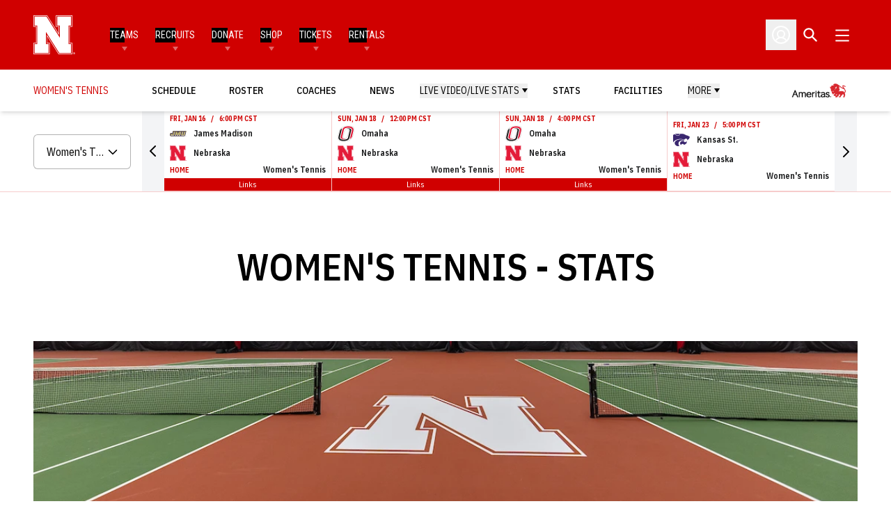

--- FILE ---
content_type: text/css
request_url: https://huskers.com/_nuxt/PageTitle.D1bZxzWi.css
body_size: 179
content:
.page-title{margin-bottom:var(--content-block-margin-mobile);margin-top:var(--content-block-margin-mobile);--tw-bg-opacity:1;background-color:rgba(var(--color-background-light),var(--tw-bg-opacity));padding-bottom:var(--content-block-padding-mobile);padding-top:var(--content-block-padding-mobile)}@media (min-width:768px){.page-title{margin-bottom:var(--content-block-margin-tablet);margin-top:var(--content-block-margin-tablet);padding-bottom:var(--content-block-padding-tablet);padding-top:var(--content-block-padding-tablet)}}@media (min-width:1280px){.page-title{margin-bottom:var(--content-block-margin-desktop);margin-top:var(--content-block-margin-desktop);padding-bottom:var(--content-block-padding-desktop);padding-top:var(--content-block-padding-desktop)}}.page-title__inner{margin-left:auto;margin-right:auto;max-width:100%;padding-left:1rem;padding-right:1rem;text-align:center}@media (min-width:768px){.page-title__inner{max-width:500px;padding-left:0;padding-right:0}}@media (min-width:1024px){.page-title__inner{max-width:800px}}.page-title__title{font-size:30px;font-weight:600;line-height:1;margin-bottom:1rem;text-transform:uppercase;--tw-text-opacity:1;color:rgba(var(--color-text-primary),var(--tw-text-opacity))}@media (min-width:768px){.page-title__title{font-size:40px;margin-bottom:1.5rem}}@media (min-width:1024px){.page-title__title{font-size:50px}}@media (min-width:1280px){.page-title__title{font-size:54px}}@media (min-width:1536px){.page-title__title{font-size:80px}}.page-title__caption{color:rgba(var(--color-text-primary),.7);font-size:14px}@media (min-width:1024px){.page-title__caption{font-size:18px}}@media (min-width:1280px){.page-title--in-row .page-title__inner{align-items:center;display:flex;gap:4rem;justify-content:space-between;max-width:100%;text-align:start}.page-title--in-row .page-title__caption,.page-title--in-row .page-title__title{margin:0;max-width:50%}}


--- FILE ---
content_type: text/css
request_url: https://huskers.com/_nuxt/ParallaxImage.CcU_O92g.css
body_size: -7
content:
.parallax-block{--tw-bg-opacity:1;background-color:rgba(var(--color-background-light),var(--tw-bg-opacity));padding-bottom:var(--content-block-padding-mobile);padding-top:var(--content-block-padding-mobile)}@media (min-width:768px){.parallax-block{padding-bottom:var(--content-block-padding-tablet);padding-top:var(--content-block-padding-tablet)}}@media (min-width:1280px){.parallax-block{padding-bottom:var(--content-block-padding-desktop);padding-top:var(--content-block-padding-desktop)}}.parallax-block__background-image{height:280px;width:100%;--tw-bg-opacity:1;background-attachment:scroll;background-color:rgb(229 231 235/var(--tw-bg-opacity));background-repeat:no-repeat;background-size:cover}@media (min-width:768px){.parallax-block__background-image{height:480px}}@media (min-width:1024px){.parallax-block__background-image{height:560px}}@media (min-width:1280px){.parallax-block__background-image{background-attachment:fixed;height:700px}}.parallax-block__caption{font-size:14px;line-height:1.3;padding-bottom:.75rem;padding-top:.75rem;text-align:center;--tw-text-opacity:1;color:rgba(var(--color-text-primary),var(--tw-text-opacity))}


--- FILE ---
content_type: text/css
request_url: https://huskers.com/_nuxt/Links.DnaeUsJ0.css
body_size: 318
content:
.links{margin-bottom:var(--content-block-margin-mobile);margin-top:var(--content-block-margin-mobile);--tw-bg-opacity:1;background-color:rgba(var(--color-background-light),var(--tw-bg-opacity));padding-bottom:var(--content-block-padding-mobile);padding-top:var(--content-block-padding-mobile)}@media (min-width:768px){.links{margin-bottom:var(--content-block-margin-tablet);margin-top:var(--content-block-margin-tablet);padding-bottom:var(--content-block-padding-tablet);padding-top:var(--content-block-padding-tablet)}}@media (min-width:1280px){.links{margin-bottom:var(--content-block-margin-desktop);margin-top:var(--content-block-margin-desktop);padding-bottom:var(--content-block-padding-desktop);padding-top:var(--content-block-padding-desktop)}}.links__header{display:flex;flex-direction:column;text-align:center}.links__title{font-size:22px;font-weight:600;line-height:1.1;margin-bottom:1.5rem;text-transform:uppercase;--tw-text-opacity:1;color:rgba(var(--color-text-primary),var(--tw-text-opacity))}@media (min-width:768px){.links__title{font-size:28px}}@media (min-width:1024px){.links__title{font-size:32px}}.links__description{margin-bottom:1.5rem;--tw-text-opacity:1;color:rgba(var(--color-text-primary),var(--tw-text-opacity))}.links__list{align-items:center;display:flex;flex-wrap:wrap;gap:1rem;justify-content:center}.links__item-label{line-height:1}.links__item-icon{margin-left:7px;margin-right:-5px;--tw-text-opacity:1;color:rgba(var(--color-button-primary-text),var(--tw-text-opacity));transition-duration:.15s;transition-property:color,background-color,border-color,text-decoration-color,fill,stroke;transition-timing-function:cubic-bezier(.4,0,.2,1)}.links .icon{display:none}.links__item{align-items:center;background-color:rgba(var(--color-button-primary),var(--tw-bg-opacity));border-radius:.375rem;color:rgba(var(--color-button-primary-text),var(--tw-text-opacity));display:inline-flex;font-size:16px;font-weight:500;justify-content:center;min-height:44px;min-width:130px;padding-left:15px;padding-right:15px;text-align:center;text-decoration-line:none;transition-duration:.15s;transition-property:color,background-color,border-color,text-decoration-color,fill,stroke;transition-timing-function:cubic-bezier(.4,0,.2,1)}.links__item,.links__item:hover{--tw-bg-opacity:1;--tw-text-opacity:1}.links__item:hover{background-color:rgba(var(--color-button-primary-hover),var(--tw-bg-opacity))}.links__item:hover,.links__item:hover .links__item-icon{color:rgba(var(--color-button-primary-text-hover),var(--tw-text-opacity))}.links__item:hover .links__item-icon{--tw-text-opacity:1}


--- FILE ---
content_type: application/javascript
request_url: https://huskers.com/_nuxt/xCOM7HIH.js
body_size: 7
content:
import{bV as n,cw as a}from"./BoqUGZqH.js";import{c as b}from"./B-HahlJZ.js";import{_ as d}from"./CUxIm9aE.js";import{_ as o}from"./Cm3ZZfI8.js";try{let r=typeof window<"u"?window:typeof global<"u"?global:typeof globalThis<"u"?globalThis:typeof self<"u"?self:{},e=new r.Error().stack;e&&(r._sentryDebugIds=r._sentryDebugIds||{},r._sentryDebugIds[e]="39ed43fb-fa88-472e-ab5f-85b822e1fcdb",r._sentryDebugIdIdentifier="sentry-dbid-39ed43fb-fa88-472e-ab5f-85b822e1fcdb")}catch{}var t=a,l=b,y=d,s=o,u=y(function(r,e){if(r==null)return[];var f=e.length;return f>1&&s(r,e[0],e[1])?e=[]:f>2&&s(e[0],e[1],e[2])&&(e=[e[0]]),l(r,t(e,1),[])}),g=u;const I=n(g);export{I as s};


--- FILE ---
content_type: application/javascript
request_url: https://huskers.com/_nuxt/Cyet4U3j.js
body_size: 384
content:
import u from"./2Ss2T4rT.js";import{_}from"./CqdhwH9l.js";import{di as f,a_ as b,a$ as c,aX as h,aY as p,b0 as m,b9 as g,b1 as y,bf as k,b3 as l,b2 as U,b7 as w,bi as D}from"./BoqUGZqH.js";import{T as v}from"./CBK1B31y.js";try{let e=typeof window<"u"?window:typeof global<"u"?global:typeof globalThis<"u"?globalThis:typeof self<"u"?self:{},o=new e.Error().stack;o&&(e._sentryDebugIds=e._sentryDebugIds||{},e._sentryDebugIds[o]="9f99112f-6a8d-45d9-846d-4115907950c1",e._sentryDebugIdIdentifier="sentry-dbid-9f99112f-6a8d-45d9-846d-4115907950c1")}catch{}const I=()=>{const e=h(),o=f(),{user:n,hasUser:s}=b(o);return{dashboardUrl:c(()=>{var d,t;const a=(t=(d=e.public)==null?void 0:d.oasFrontend)==null?void 0:t.dashboardUrl;return a||`https://dashboard.${window.location.host}`}),dashboardUser:n,hasDashboardAuth:s}},$=["href","target"],x={class:"dashboard-link__button"},T=p({__name:"Link.client",props:{url:{}},setup(e){const o=e,{hasDashboardAuth:n,dashboardUrl:s}=I(),r=c(()=>!n.value||!s.value?null:`${s.value}${o.url}`);return(a,d)=>{const t=u,i=_;return r.value?(y(),m("a",{key:0,ref:"nofollow",class:"dashboard-link",href:r.value,target:w(v).Blank},[k(a.$slots,"default",{},()=>[U("div",x,[l(t,{class:"dashboard-link__icon",name:"fluent:edit-48-filled"})])],!0),l(i)],8,$)):g("",!0)}}}),N=D(T,[["__scopeId","data-v-a076ddbe"]]);export{N as _,I as u};


--- FILE ---
content_type: application/javascript
request_url: https://huskers.com/_nuxt/CBK1B31y.js
body_size: 634
content:
import"./BoqUGZqH.js";try{let e=typeof window<"u"?window:typeof global<"u"?global:typeof globalThis<"u"?globalThis:typeof self<"u"?self:{},r=new e.Error().stack;r&&(e._sentryDebugIds=e._sentryDebugIds||{},e._sentryDebugIds[r]="1684db4e-8b48-443d-9665-390c73da26cb",e._sentryDebugIdIdentifier="sentry-dbid-1684db4e-8b48-443d-9665-390c73da26cb")}catch{}var s;(function(e){e.HomePage="static_page:homepage",e.SportPage="static_page:sport_page",e.Page="page",e.Menu="menu",e.Article="article",e.Biography="player:biography",e.PlayerNil="player:nil",e.StickyPopup="sticky_popup",e.PodcastEpisode="podcast_episode",e.MobilePage="mobile_page",e.Footer="footer"})(s||(s={}));var a;(function(e){e.Image="image",e.Video="video"})(a||(a={}));var l;(function(e){e.Image="Image",e.Video="Video"})(l||(l={}));var u;(function(e){e.Center="center",e.Left="left",e.Right="right",e.Top="top",e.Bottom="bottom"})(u||(u={}));var i;(function(e){e.Center="Center",e.Left="Left",e.Right="Right",e.Top="Top",e.Bottom="Bottom"})(i||(i={}));a.Image,l.Image,a.Video,l.Video;i.Center,u.Center,i.Left,u.Left,i.Right,u.Right,i.Top,u.Top,i.Bottom,u.Bottom;var t;(function(e){e.StaticUrlMenuItem="static-url-menu-item",e.TextMenuItem="text-menu-item",e.SportsMenuItem="sports-menu-item",e.ColumnMenuItem="column-menu-item",e.TicketsMenuItem="tickets-menu-item"})(t||(t={}));var n;(function(e){e.StaticUrlMenuItem="Static Url",e.TextMenuItem="Text",e.SportsMenuItem="Sport Menu",e.ColumnMenuItem="Column",e.TicketsMenuItem="Ticket Menu"})(n||(n={}));t.StaticUrlMenuItem,n.StaticUrlMenuItem,t.TextMenuItem,n.TextMenuItem,t.SportsMenuItem,n.SportsMenuItem,t.ColumnMenuItem,n.ColumnMenuItem,t.TicketsMenuItem,n.TicketsMenuItem;n.StaticUrlMenuItem,t.StaticUrlMenuItem,n.TextMenuItem,t.TextMenuItem,n.SportsMenuItem,t.SportsMenuItem,n.TicketsMenuItem,t.TicketsMenuItem,n.ColumnMenuItem,t.ColumnMenuItem;var f;(function(e){e.TICKETING="ticketing",e.GAMEDAY="gameday",e.DEFAULT="default",e.FEATURED="featured"})(f||(f={}));var d;(function(e){e.Mobile="mobile",e.Tablet="tablet",e.Desktop="desktop"})(d||(d={}));var b;(function(e){e.facebook="facebook",e.hokiesexchange="hokiesexchange",e.inflcr="inflcr",e.instagram="instagram",e.linkedin="linkedin",e.nil="nil",e.opendorse="opendorse",e.podiumx="podiumx",e.shop="shop",e.snapchat="snapchat",e.tfrrs="tfrrs",e.tiktok="tiktok",e.twitch="twitch",e.twitter="twitter",e.youtube="youtube",e.x="x"})(b||(b={}));var o;(function(e){e.Blank="_blank",e.Self="_self"})(o||(o={}));var m;(function(e){e.Blank="New Window",e.Self="Same Window"})(m||(m={}));o.Self,m.Self,o.Blank,m.Blank;export{a as F,t as M,f as P,d as S,o as T};


--- FILE ---
content_type: application/javascript
request_url: https://huskers.com/_nuxt/BoqUGZqH.js
body_size: 180971
content:
const __vite__mapDeps=(i,m=__vite__mapDeps,d=(m.f||(m.f=["./CGbr0H2p.js","./Dt_Vfo6A.js","./CBK1B31y.js","./CQhxVZJd.js","./fRLHeVnB.js","./Placement.client.Dn6erzUQ.css","./DpwlyZEQ.js","./BLv97lXi.js","./CqdhwH9l.js","./ySA9beob.js","./CN_GqnUt.js","./ctaYZrS_.js","./Ad.client.BniL9inU.css","./DIgLcBo3.js","./B-HahlJZ.js","./DZG_kVTD.js","./DCP5lRuf.js","./xCOM7HIH.js","./CUxIm9aE.js","./Cm3ZZfI8.js","./Index.fvYyvZtt.css","./S7SGwqms.js","./DMLISTMD.js","./D8htK3i1.js","./DVhtNGOI.js","./GMxXqsaz.js","./DCsZSTQj.js","./VIivYhQE.js","./QQLyI257.js","./7aKhT6w0.js","./YFrTNJyr.js","./Image.CxVUGExq.css","./mdZiDwGI.js","./Index.-uBQ46mc.css","./C-8T68La.js","./2Ss2T4rT.js","./ViewDropdown.DmNf1nxr.css","./DaZJNBDr.js","./PrintButton.ofYzWo1I.css","./D1DDAqru.js","./C6EGeH-f.js","./cxVAB_yx.js","./CMVNlmRz.js","./C2aBqETF.js","./vEA5mvFv.js","./B7IOowMV.js","./CCXinI9q.js","./Container.Ce43i_9j.css","./CRy7ZOLo.js","./BcoQFXcm.js","./yt0vfSD0.js","./Location.BH22SkdQ.css","./Co6PcTtM.js","./DVq8xiV_.js","./Cyet4U3j.js","./Link.DENTIvaN.css","./BKvFf3_S.js","./ByIWaUdv.js","./CD17Fbcx.js","./DS8XQS_C.js","./C4KlwEGI.js","./EmbedHtml.DNiOL6EO.css","./EventItem.DdHuwGrQ.css","./DwESPe1l.js","./CUJVjKXH.js","./useScheduleEvents.Bn-Jn-_t.css","./7m9GjMOZ.js","./Preloader.CvhvI6fQ.css","./DErHbXHI.js","./ItemLinks.z_COAcBJ.css","./B-YoZ9fC.js","./all-sports-schedule.BY2j0dDv.css","./DIJl_WOb.js","./BH5bA9Pb.js","./BMW5CFCD.js","./BO0ItLgv.js","./DHOmq9qB.js","./BGCtoXNK.js","./CLM6oMnr.js","./Index.DhTJlDLo.css","./broadcast-guide.D0FYcKbn.css","./p-EP5yT8.js","./3DI6EJlk.js","./BxfgPxzm.js","./SportLinks.CKuKDDke.css","./CUrICM9u.js","./WmtVideoEmbed.client.furIUBQg.css","./CQgVZu-6.js","./jAebwSKz.js","./YoutubeVideoEmbed.client.C52I4_4m.css","./DKkUvMMW.js","./FacebookVideoEmbed.Cev3B6qZ.css","./yOeiz4Hg.js","./C1C6eFwT.js","./StreamVideoEmbed.client.Dwndhadp.css","./BKSv2tfB.js","./EmbedIframe.client.Czf-Qhvw.css","./THi1O49j.js","./DLwMAw6q.js","./DgRLJaby.js","./CLhjFnrg.js","./BJKvAd1Y.js","./BNsa6ze6.js","./CZZNWsvm.js","./Index.D9NoXX0V.css","./61NnVTVo.js","./4OPH-0yi.js","./BHeSg-Zl.js","./3FJvC9ag.js","./CbniS0yG.js","./DownloadPdfButton.D9UFobRA.css","./_id_.CViUwiR2.css","./BZWTie44.js","./RG1O03n1.js","./DIw79YUJ.js","./BoFXM9Vz.js","./Dy-ZBUCP.js","./SectionHeader.B-leDNJJ.css","./CHCrC7Fs.js","./BvTIYDuD.js","./Pagination.Dc7nlSpY.css","./CNtjuUL8.js","./ZL2_lbc1.js","./Page.twizJ2uJ.css","./rneijKfR.js","./C_61T2Ll.js","./index.BwUomXro.css","./QuMLlEom.js","./BU3JaaEi.js","./DmjAZCpz.js","./search.BoGD8s1O.css","./lmJW_bRz.js","./C_Tbtt79.js","./Df1G1HUD.js","./BOiaK_6e.js","./DHaz0suC.js","./D01rTzNc.js","./Bm4zDEmJ.js","./Bof8Gx_a.js","./kMo-foPx.js","./BomXtDKj.js","./DrijAxqN.js","./Dt9gbkvp.js","./BODEtTHJ.js","./BAzNoV9k.js","./RNeKi1v7.js","./Index.DmCd5M7a.css","./D2BRrXb3.js","./DHITEkX_.js","./B8V7QXmd.js","./Scrubber.DkL3hWBb.css","./SimpleAudioPlayer.C5JbFE_a.css","./Table.CrFAOGrx.css","./CLQyLvFq.js","./sm8gvJ1z.js","./BUkQtZSg.js","./D-BtV591.js","./B4t5LqHJ.js","./useRosterPlayers.D6UHXauU.css","./n01aNXl0.js","./A56eP0tj.js","./nP6loM9J.js","./B3qEdRqb.js","./Index.BED3qDGy.css","./Bc5i9nM5.js","./CyCqKaDm.js","./all.Dz2WyBs3.css","./D5k0IbUQ.js","./D05S7Gvj.js","./CMc2sF1G.js","./BDjOAnHa.js","./BFXAWhw3.js","./DtEnSpW6.js","./Tabs.D1q8LEsp.css","./Dc9QziKV.js","./index.DOooiab1.css","./Page.BYVwZfaF.css","./7abpkdRf.js","./RPuMO1nS.js","./BkOPRB22.js","./--PB40hm.js","./Bb6w4IUT.js","./CtP4-ihr.js","./DMzhbP3g.js","./DKynUuDJ.js","./4TNEszRo.js","./StaffBio.BR-9SYGz.css","./BcuuJ2It.js","./DBx_iKwV.js","./D538P7jh.js","./BkfU7quR.js","./index.CVwltJtu.css","./6pdxztZw.js","./Da9iY4Hf.js","./LrI9DA6A.js","./DMyecUSE.js","./CdSeio_M.js","./DZUpq5o5.js","./Page.Cr_8rszi.css","./CwdAW-Iq.js","./CnamgSEJ.js","./BinS2Wvo.js","./DUHC-DrC.js","./useVideoModal.0rQNjwR6.css","./DE0ubHZs.js","./Modal.BBkr5iJ7.css","./Page.BO9lkj9p.css","./kyKvxfOi.js","./W67Pgbkr.js","./Page.DpJ7sIeD.css","./DW853jP7.js","./DDAHtXRU.js","./DD_5NJVL.js","./bLzrBIeA.js","./Page.C_fAtWu0.css","./DSY3_ZT1.js","./kKDbKtwV.js","./CTV98SB1.js","./DEQWIVg0.js","./VKeMkzpv.js","./index.CIVMUZWf.css","./D4dbLu2P.js","./Ba5TPDv-.js","./CFWgz4cx.js","./Theme.CDOJOh1A.css","./5JucIIcX.js","./usePodcastPlaylist.CMDZ8EkW.css","./index.C9tJcSj_.css","./CzYHf9Vu.js","./DcYROMMl.js","./Cqzk0oZA.js","./_qLEM4yl.js","./C4Nod_jN.js","./DL4uJVVu.js","./yiVCIfnO.js","./MainLayout.BjKTjX70.css","./default.BS-0NzZD.css","./DG5M7cHW.js","./B58LePb_.js","./Header.8r4ALxy8.css","./CrC9eHVj.js","./CNTqEcp6.js","./Index.CQlsCez0.css"])))=>i.map(i=>d[i]);
var v0=Object.defineProperty;var Mp=e=>{throw TypeError(e)};var _0=(e,t,n)=>t in e?v0(e,t,{enumerable:!0,configurable:!0,writable:!0,value:n}):e[t]=n;var me=(e,t,n)=>_0(e,typeof t!="symbol"?t+"":t,n),Sl=(e,t,n)=>t.has(e)||Mp("Cannot "+n);var V=(e,t,n)=>(Sl(e,t,"read from private field"),n?n.call(e):t.get(e)),kt=(e,t,n)=>t.has(e)?Mp("Cannot add the same private member more than once"):t instanceof WeakSet?t.add(e):t.set(e,n),Be=(e,t,n,r)=>(Sl(e,t,"write to private field"),r?r.call(e,n):t.set(e,n),n),Yn=(e,t,n)=>(Sl(e,t,"access private method"),n);/**
* @vue/shared v3.5.4
* (c) 2018-present Yuxi (Evan) You and Vue contributors
* @license MIT
**//*! #__NO_SIDE_EFFECTS__ */try{let e=typeof window<"u"?window:typeof global<"u"?global:typeof globalThis<"u"?globalThis:typeof self<"u"?self:{},t=new e.Error().stack;t&&(e._sentryDebugIds=e._sentryDebugIds||{},e._sentryDebugIds[t]="3ddc6971-f113-41af-96d5-eb0c4f052790",e._sentryDebugIdIdentifier="sentry-dbid-3ddc6971-f113-41af-96d5-eb0c4f052790")}catch{}function id(e){const t=Object.create(null);for(const n of e.split(","))t[n]=1;return n=>n in t}const ve={},Co=[],bn=()=>{},b0=()=>!1,fi=e=>e.charCodeAt(0)===111&&e.charCodeAt(1)===110&&(e.charCodeAt(2)>122||e.charCodeAt(2)<97),ad=e=>e.startsWith("onUpdate:"),it=Object.assign,cd=(e,t)=>{const n=e.indexOf(t);n>-1&&e.splice(n,1)},S0=Object.prototype.hasOwnProperty,be=(e,t)=>S0.call(e,t),ee=Array.isArray,Io=e=>Ko(e)==="[object Map]",qo=e=>Ko(e)==="[object Set]",Np=e=>Ko(e)==="[object Date]",w0=e=>Ko(e)==="[object RegExp]",ie=e=>typeof e=="function",Me=e=>typeof e=="string",En=e=>typeof e=="symbol",Ce=e=>e!==null&&typeof e=="object",ld=e=>(Ce(e)||ie(e))&&ie(e.then)&&ie(e.catch),xy=Object.prototype.toString,Ko=e=>xy.call(e),E0=e=>Ko(e).slice(8,-1),Py=e=>Ko(e)==="[object Object]",ud=e=>Me(e)&&e!=="NaN"&&e[0]!=="-"&&""+parseInt(e,10)===e,xo=id(",key,ref,ref_for,ref_key,onVnodeBeforeMount,onVnodeMounted,onVnodeBeforeUpdate,onVnodeUpdated,onVnodeBeforeUnmount,onVnodeUnmounted"),Ic=e=>{const t=Object.create(null);return n=>t[n]||(t[n]=e(n))},T0=/-(\w)/g,Qt=Ic(e=>e.replace(T0,(t,n)=>n?n.toUpperCase():"")),A0=/\B([A-Z])/g,Gn=Ic(e=>e.replace(A0,"-$1").toLowerCase()),xc=Ic(e=>e.charAt(0).toUpperCase()+e.slice(1)),wl=Ic(e=>e?`on${xc(e)}`:""),Mt=(e,t)=>!Object.is(e,t),Po=(e,...t)=>{for(let n=0;n<e.length;n++)e[n](...t)},Oy=(e,t,n,r=!1)=>{Object.defineProperty(e,t,{configurable:!0,enumerable:!1,writable:r,value:n})},Ha=e=>{const t=parseFloat(e);return isNaN(t)?e:t},$y=e=>{const t=Me(e)?Number(e):NaN;return isNaN(t)?e:t};let Dp;const ky=()=>Dp||(Dp=typeof globalThis<"u"?globalThis:typeof self<"u"?self:typeof window<"u"?window:typeof global<"u"?global:{});function Pc(e){if(ee(e)){const t={};for(let n=0;n<e.length;n++){const r=e[n],o=Me(r)?P0(r):Pc(r);if(o)for(const s in o)t[s]=o[s]}return t}else if(Me(e)||Ce(e))return e}const C0=/;(?![^(]*\))/g,I0=/:([^]+)/,x0=/\/\*[^]*?\*\//g;function P0(e){const t={};return e.replace(x0,"").split(C0).forEach(n=>{if(n){const r=n.split(I0);r.length>1&&(t[r[0].trim()]=r[1].trim())}}),t}function Oc(e){let t="";if(Me(e))t=e;else if(ee(e))for(let n=0;n<e.length;n++){const r=Oc(e[n]);r&&(t+=r+" ")}else if(Ce(e))for(const n in e)e[n]&&(t+=n+" ");return t.trim()}function h6(e){if(!e)return null;let{class:t,style:n}=e;return t&&!Me(t)&&(e.class=Oc(t)),n&&(e.style=Pc(n)),e}const O0="itemscope,allowfullscreen,formnovalidate,ismap,nomodule,novalidate,readonly",$0=id(O0);function Ry(e){return!!e||e===""}function k0(e,t){if(e.length!==t.length)return!1;let n=!0;for(let r=0;n&&r<e.length;r++)n=Gr(e[r],t[r]);return n}function Gr(e,t){if(e===t)return!0;let n=Np(e),r=Np(t);if(n||r)return n&&r?e.getTime()===t.getTime():!1;if(n=En(e),r=En(t),n||r)return e===t;if(n=ee(e),r=ee(t),n||r)return n&&r?k0(e,t):!1;if(n=Ce(e),r=Ce(t),n||r){if(!n||!r)return!1;const o=Object.keys(e).length,s=Object.keys(t).length;if(o!==s)return!1;for(const i in e){const a=e.hasOwnProperty(i),c=t.hasOwnProperty(i);if(a&&!c||!a&&c||!Gr(e[i],t[i]))return!1}}return String(e)===String(t)}function fd(e,t){return e.findIndex(n=>Gr(n,t))}const Ly=e=>!!(e&&e.__v_isRef===!0),R0=e=>Me(e)?e:e==null?"":ee(e)||Ce(e)&&(e.toString===xy||!ie(e.toString))?Ly(e)?R0(e.value):JSON.stringify(e,My,2):String(e),My=(e,t)=>Ly(t)?My(e,t.value):Io(t)?{[`Map(${t.size})`]:[...t.entries()].reduce((n,[r,o],s)=>(n[El(r,s)+" =>"]=o,n),{})}:qo(t)?{[`Set(${t.size})`]:[...t.values()].map(n=>El(n))}:En(t)?El(t):Ce(t)&&!ee(t)&&!Py(t)?String(t):t,El=(e,t="")=>{var n;return En(e)?`Symbol(${(n=e.description)!=null?n:t})`:e};/**
* @vue/reactivity v3.5.4
* (c) 2018-present Yuxi (Evan) You and Vue contributors
* @license MIT
**/let It;class Ny{constructor(t=!1){this.detached=t,this._active=!0,this.effects=[],this.cleanups=[],this._isPaused=!1,this.parent=It,!t&&It&&(this.index=(It.scopes||(It.scopes=[])).push(this)-1)}get active(){return this._active}pause(){if(this._active){this._isPaused=!0;let t,n;if(this.scopes)for(t=0,n=this.scopes.length;t<n;t++)this.scopes[t].pause();for(t=0,n=this.effects.length;t<n;t++)this.effects[t].pause()}}resume(){if(this._active&&this._isPaused){this._isPaused=!1;let t,n;if(this.scopes)for(t=0,n=this.scopes.length;t<n;t++)this.scopes[t].resume();for(t=0,n=this.effects.length;t<n;t++)this.effects[t].resume()}}run(t){if(this._active){const n=It;try{return It=this,t()}finally{It=n}}}on(){It=this}off(){It=this.parent}stop(t){if(this._active){let n,r;for(n=0,r=this.effects.length;n<r;n++)this.effects[n].stop();for(n=0,r=this.cleanups.length;n<r;n++)this.cleanups[n]();if(this.scopes)for(n=0,r=this.scopes.length;n<r;n++)this.scopes[n].stop(!0);if(!this.detached&&this.parent&&!t){const o=this.parent.scopes.pop();o&&o!==this&&(this.parent.scopes[this.index]=o,o.index=this.index)}this.parent=void 0,this._active=!1}}}function dd(e){return new Ny(e)}function In(){return It}function Tn(e,t=!1){It&&It.cleanups.push(e)}let Ie;const Tl=new WeakSet;class Dy{constructor(t){this.fn=t,this.deps=void 0,this.depsTail=void 0,this.flags=5,this.nextEffect=void 0,this.cleanup=void 0,this.scheduler=void 0,It&&It.active&&It.effects.push(this)}pause(){this.flags|=64}resume(){this.flags&64&&(this.flags&=-65,Tl.has(this)&&(Tl.delete(this),this.trigger()))}notify(){this.flags&2&&!(this.flags&32)||this.flags&8||(this.flags|=8,this.nextEffect=Os,Os=this)}run(){if(!(this.flags&1))return this.fn();this.flags|=2,Fp(this),jy(this);const t=Ie,n=rn;Ie=this,rn=!0;try{return this.fn()}finally{Hy(this),Ie=t,rn=n,this.flags&=-3}}stop(){if(this.flags&1){for(let t=this.deps;t;t=t.nextDep)gd(t);this.deps=this.depsTail=void 0,Fp(this),this.onStop&&this.onStop(),this.flags&=-2}}trigger(){this.flags&64?Tl.add(this):this.scheduler?this.scheduler():this.runIfDirty()}runIfDirty(){Nu(this)&&this.run()}get dirty(){return Nu(this)}}let Fy=0,Os;function pd(){Fy++}function hd(){if(--Fy>0)return;let e;for(;Os;){let t=Os;for(Os=void 0;t;){const n=t.nextEffect;if(t.nextEffect=void 0,t.flags&=-9,t.flags&1)try{t.trigger()}catch(r){e||(e=r)}t=n}}if(e)throw e}function jy(e){for(let t=e.deps;t;t=t.nextDep)t.version=-1,t.prevActiveLink=t.dep.activeLink,t.dep.activeLink=t}function Hy(e){let t,n=e.depsTail;for(let r=n;r;r=r.prevDep)r.version===-1?(r===n&&(n=r.prevDep),gd(r),L0(r)):t=r,r.dep.activeLink=r.prevActiveLink,r.prevActiveLink=void 0;e.deps=t,e.depsTail=n}function Nu(e){for(let t=e.deps;t;t=t.nextDep)if(t.dep.version!==t.version||t.dep.computed&&By(t.dep.computed)||t.dep.version!==t.version)return!0;return!!e._dirty}function By(e){if(e.flags&4&&!(e.flags&16)||(e.flags&=-17,e.globalVersion===qs))return;e.globalVersion=qs;const t=e.dep;if(e.flags|=2,t.version>0&&!e.isSSR&&!Nu(e)){e.flags&=-3;return}const n=Ie,r=rn;Ie=e,rn=!0;try{jy(e);const o=e.fn(e._value);(t.version===0||Mt(o,e._value))&&(e._value=o,t.version++)}catch(o){throw t.version++,o}finally{Ie=n,rn=r,Hy(e),e.flags&=-3}}function gd(e){const{dep:t,prevSub:n,nextSub:r}=e;if(n&&(n.nextSub=r,e.prevSub=void 0),r&&(r.prevSub=n,e.nextSub=void 0),t.subs===e&&(t.subs=n),!t.subs&&t.computed){t.computed.flags&=-5;for(let o=t.computed.deps;o;o=o.nextDep)gd(o)}}function L0(e){const{prevDep:t,nextDep:n}=e;t&&(t.nextDep=n,e.prevDep=void 0),n&&(n.prevDep=t,e.nextDep=void 0)}let rn=!0;const Uy=[];function br(){Uy.push(rn),rn=!1}function Sr(){const e=Uy.pop();rn=e===void 0?!0:e}function Fp(e){const{cleanup:t}=e;if(e.cleanup=void 0,t){const n=Ie;Ie=void 0;try{t()}finally{Ie=n}}}let qs=0;class $c{constructor(t){this.computed=t,this.version=0,this.activeLink=void 0,this.subs=void 0}track(t){if(!Ie||!rn||Ie===this.computed)return;let n=this.activeLink;if(n===void 0||n.sub!==Ie)n=this.activeLink={dep:this,sub:Ie,version:this.version,nextDep:void 0,prevDep:void 0,nextSub:void 0,prevSub:void 0,prevActiveLink:void 0},Ie.deps?(n.prevDep=Ie.depsTail,Ie.depsTail.nextDep=n,Ie.depsTail=n):Ie.deps=Ie.depsTail=n,Ie.flags&4&&Vy(n);else if(n.version===-1&&(n.version=this.version,n.nextDep)){const r=n.nextDep;r.prevDep=n.prevDep,n.prevDep&&(n.prevDep.nextDep=r),n.prevDep=Ie.depsTail,n.nextDep=void 0,Ie.depsTail.nextDep=n,Ie.depsTail=n,Ie.deps===n&&(Ie.deps=r)}return n}trigger(t){this.version++,qs++,this.notify(t)}notify(t){pd();try{for(let n=this.subs;n;n=n.prevSub)n.sub.notify()}finally{hd()}}}function Vy(e){const t=e.dep.computed;if(t&&!e.dep.subs){t.flags|=20;for(let r=t.deps;r;r=r.nextDep)Vy(r)}const n=e.dep.subs;n!==e&&(e.prevSub=n,n&&(n.nextSub=e)),e.dep.subs=e}const Ba=new WeakMap,Dr=Symbol(""),Du=Symbol(""),Ks=Symbol("");function vt(e,t,n){if(rn&&Ie){let r=Ba.get(e);r||Ba.set(e,r=new Map);let o=r.get(n);o||r.set(n,o=new $c),o.track()}}function Bn(e,t,n,r,o,s){const i=Ba.get(e);if(!i){qs++;return}const a=c=>{c&&c.trigger()};if(pd(),t==="clear")i.forEach(a);else{const c=ee(e),l=c&&ud(n);if(c&&n==="length"){const u=Number(r);i.forEach((f,d)=>{(d==="length"||d===Ks||!En(d)&&d>=u)&&a(f)})}else switch(n!==void 0&&a(i.get(n)),l&&a(i.get(Ks)),t){case"add":c?l&&a(i.get("length")):(a(i.get(Dr)),Io(e)&&a(i.get(Du)));break;case"delete":c||(a(i.get(Dr)),Io(e)&&a(i.get(Du)));break;case"set":Io(e)&&a(i.get(Dr));break}}hd()}function M0(e,t){var n;return(n=Ba.get(e))==null?void 0:n.get(t)}function po(e){const t=ge(e);return t===e?t:(vt(t,"iterate",Ks),Jt(e)?t:t.map(gt))}function kc(e){return vt(e=ge(e),"iterate",Ks),e}const N0={__proto__:null,[Symbol.iterator](){return Al(this,Symbol.iterator,gt)},concat(...e){return po(this).concat(...e.map(t=>ee(t)?po(t):t))},entries(){return Al(this,"entries",e=>(e[1]=gt(e[1]),e))},every(e,t){return On(this,"every",e,t,void 0,arguments)},filter(e,t){return On(this,"filter",e,t,n=>n.map(gt),arguments)},find(e,t){return On(this,"find",e,t,gt,arguments)},findIndex(e,t){return On(this,"findIndex",e,t,void 0,arguments)},findLast(e,t){return On(this,"findLast",e,t,gt,arguments)},findLastIndex(e,t){return On(this,"findLastIndex",e,t,void 0,arguments)},forEach(e,t){return On(this,"forEach",e,t,void 0,arguments)},includes(...e){return Cl(this,"includes",e)},indexOf(...e){return Cl(this,"indexOf",e)},join(e){return po(this).join(e)},lastIndexOf(...e){return Cl(this,"lastIndexOf",e)},map(e,t){return On(this,"map",e,t,void 0,arguments)},pop(){return gs(this,"pop")},push(...e){return gs(this,"push",e)},reduce(e,...t){return jp(this,"reduce",e,t)},reduceRight(e,...t){return jp(this,"reduceRight",e,t)},shift(){return gs(this,"shift")},some(e,t){return On(this,"some",e,t,void 0,arguments)},splice(...e){return gs(this,"splice",e)},toReversed(){return po(this).toReversed()},toSorted(e){return po(this).toSorted(e)},toSpliced(...e){return po(this).toSpliced(...e)},unshift(...e){return gs(this,"unshift",e)},values(){return Al(this,"values",gt)}};function Al(e,t,n){const r=kc(e),o=r[t]();return r!==e&&!Jt(e)&&(o._next=o.next,o.next=()=>{const s=o._next();return s.value&&(s.value=n(s.value)),s}),o}const D0=Array.prototype;function On(e,t,n,r,o,s){const i=kc(e),a=i!==e&&!Jt(e),c=i[t];if(c!==D0[t]){const f=c.apply(e,s);return a?gt(f):f}let l=n;i!==e&&(a?l=function(f,d){return n.call(this,gt(f),d,e)}:n.length>2&&(l=function(f,d){return n.call(this,f,d,e)}));const u=c.call(i,l,r);return a&&o?o(u):u}function jp(e,t,n,r){const o=kc(e);let s=n;return o!==e&&(Jt(e)?n.length>3&&(s=function(i,a,c){return n.call(this,i,a,c,e)}):s=function(i,a,c){return n.call(this,i,gt(a),c,e)}),o[t](s,...r)}function Cl(e,t,n){const r=ge(e);vt(r,"iterate",Ks);const o=r[t](...n);return(o===-1||o===!1)&&yd(n[0])?(n[0]=ge(n[0]),r[t](...n)):o}function gs(e,t,n=[]){br(),pd();const r=ge(e)[t].apply(e,n);return hd(),Sr(),r}const F0=id("__proto__,__v_isRef,__isVue"),Wy=new Set(Object.getOwnPropertyNames(Symbol).filter(e=>e!=="arguments"&&e!=="caller").map(e=>Symbol[e]).filter(En));function j0(e){En(e)||(e=String(e));const t=ge(this);return vt(t,"has",e),t.hasOwnProperty(e)}class Gy{constructor(t=!1,n=!1){this._isReadonly=t,this._isShallow=n}get(t,n,r){const o=this._isReadonly,s=this._isShallow;if(n==="__v_isReactive")return!o;if(n==="__v_isReadonly")return o;if(n==="__v_isShallow")return s;if(n==="__v_raw")return r===(o?s?Xy:Jy:s?Yy:Ky).get(t)||Object.getPrototypeOf(t)===Object.getPrototypeOf(r)?t:void 0;const i=ee(t);if(!o){let c;if(i&&(c=N0[n]))return c;if(n==="hasOwnProperty")return j0}const a=Reflect.get(t,n,xe(t)?t:r);return(En(n)?Wy.has(n):F0(n))||(o||vt(t,"get",n),s)?a:xe(a)?i&&ud(n)?a:a.value:Ce(a)?o?Mc(a):_t(a):a}}class zy extends Gy{constructor(t=!1){super(!1,t)}set(t,n,r,o){let s=t[n];if(!this._isShallow){const c=mr(s);if(!Jt(r)&&!mr(r)&&(s=ge(s),r=ge(r)),!ee(t)&&xe(s)&&!xe(r))return c?!1:(s.value=r,!0)}const i=ee(t)&&ud(n)?Number(n)<t.length:be(t,n),a=Reflect.set(t,n,r,xe(t)?t:o);return t===ge(o)&&(i?Mt(r,s)&&Bn(t,"set",n,r):Bn(t,"add",n,r)),a}deleteProperty(t,n){const r=be(t,n);t[n];const o=Reflect.deleteProperty(t,n);return o&&r&&Bn(t,"delete",n,void 0),o}has(t,n){const r=Reflect.has(t,n);return(!En(n)||!Wy.has(n))&&vt(t,"has",n),r}ownKeys(t){return vt(t,"iterate",ee(t)?"length":Dr),Reflect.ownKeys(t)}}class qy extends Gy{constructor(t=!1){super(!0,t)}set(t,n){return!0}deleteProperty(t,n){return!0}}const H0=new zy,B0=new qy,U0=new zy(!0),V0=new qy(!0),md=e=>e,Rc=e=>Reflect.getPrototypeOf(e);function ki(e,t,n=!1,r=!1){e=e.__v_raw;const o=ge(e),s=ge(t);n||(Mt(t,s)&&vt(o,"get",t),vt(o,"get",s));const{has:i}=Rc(o),a=r?md:n?_d:gt;if(i.call(o,t))return a(e.get(t));if(i.call(o,s))return a(e.get(s));e!==o&&e.get(t)}function Ri(e,t=!1){const n=this.__v_raw,r=ge(n),o=ge(e);return t||(Mt(e,o)&&vt(r,"has",e),vt(r,"has",o)),e===o?n.has(e):n.has(e)||n.has(o)}function Li(e,t=!1){return e=e.__v_raw,!t&&vt(ge(e),"iterate",Dr),Reflect.get(e,"size",e)}function Hp(e,t=!1){!t&&!Jt(e)&&!mr(e)&&(e=ge(e));const n=ge(this);return Rc(n).has.call(n,e)||(n.add(e),Bn(n,"add",e,e)),this}function Bp(e,t,n=!1){!n&&!Jt(t)&&!mr(t)&&(t=ge(t));const r=ge(this),{has:o,get:s}=Rc(r);let i=o.call(r,e);i||(e=ge(e),i=o.call(r,e));const a=s.call(r,e);return r.set(e,t),i?Mt(t,a)&&Bn(r,"set",e,t):Bn(r,"add",e,t),this}function Up(e){const t=ge(this),{has:n,get:r}=Rc(t);let o=n.call(t,e);o||(e=ge(e),o=n.call(t,e)),r&&r.call(t,e);const s=t.delete(e);return o&&Bn(t,"delete",e,void 0),s}function Vp(){const e=ge(this),t=e.size!==0,n=e.clear();return t&&Bn(e,"clear",void 0,void 0),n}function Mi(e,t){return function(r,o){const s=this,i=s.__v_raw,a=ge(i),c=t?md:e?_d:gt;return!e&&vt(a,"iterate",Dr),i.forEach((l,u)=>r.call(o,c(l),c(u),s))}}function Ni(e,t,n){return function(...r){const o=this.__v_raw,s=ge(o),i=Io(s),a=e==="entries"||e===Symbol.iterator&&i,c=e==="keys"&&i,l=o[e](...r),u=n?md:t?_d:gt;return!t&&vt(s,"iterate",c?Du:Dr),{next(){const{value:f,done:d}=l.next();return d?{value:f,done:d}:{value:a?[u(f[0]),u(f[1])]:u(f),done:d}},[Symbol.iterator](){return this}}}}function Jn(e){return function(...t){return e==="delete"?!1:e==="clear"?void 0:this}}function W0(){const e={get(s){return ki(this,s)},get size(){return Li(this)},has:Ri,add:Hp,set:Bp,delete:Up,clear:Vp,forEach:Mi(!1,!1)},t={get(s){return ki(this,s,!1,!0)},get size(){return Li(this)},has:Ri,add(s){return Hp.call(this,s,!0)},set(s,i){return Bp.call(this,s,i,!0)},delete:Up,clear:Vp,forEach:Mi(!1,!0)},n={get(s){return ki(this,s,!0)},get size(){return Li(this,!0)},has(s){return Ri.call(this,s,!0)},add:Jn("add"),set:Jn("set"),delete:Jn("delete"),clear:Jn("clear"),forEach:Mi(!0,!1)},r={get(s){return ki(this,s,!0,!0)},get size(){return Li(this,!0)},has(s){return Ri.call(this,s,!0)},add:Jn("add"),set:Jn("set"),delete:Jn("delete"),clear:Jn("clear"),forEach:Mi(!0,!0)};return["keys","values","entries",Symbol.iterator].forEach(s=>{e[s]=Ni(s,!1,!1),n[s]=Ni(s,!0,!1),t[s]=Ni(s,!1,!0),r[s]=Ni(s,!0,!0)}),[e,n,t,r]}const[G0,z0,q0,K0]=W0();function Lc(e,t){const n=t?e?K0:q0:e?z0:G0;return(r,o,s)=>o==="__v_isReactive"?!e:o==="__v_isReadonly"?e:o==="__v_raw"?r:Reflect.get(be(n,o)&&o in r?n:r,o,s)}const Y0={get:Lc(!1,!1)},J0={get:Lc(!1,!0)},X0={get:Lc(!0,!1)},Q0={get:Lc(!0,!0)},Ky=new WeakMap,Yy=new WeakMap,Jy=new WeakMap,Xy=new WeakMap;function Z0(e){switch(e){case"Object":case"Array":return 1;case"Map":case"Set":case"WeakMap":case"WeakSet":return 2;default:return 0}}function eE(e){return e.__v_skip||!Object.isExtensible(e)?0:Z0(E0(e))}function _t(e){return mr(e)?e:Nc(e,!1,H0,Y0,Ky)}function _n(e){return Nc(e,!1,U0,J0,Yy)}function Mc(e){return Nc(e,!0,B0,X0,Jy)}function tE(e){return Nc(e,!0,V0,Q0,Xy)}function Nc(e,t,n,r,o){if(!Ce(e)||e.__v_raw&&!(t&&e.__v_isReactive))return e;const s=o.get(e);if(s)return s;const i=eE(e);if(i===0)return e;const a=new Proxy(e,i===2?r:n);return o.set(e,a),a}function Sn(e){return mr(e)?Sn(e.__v_raw):!!(e&&e.__v_isReactive)}function mr(e){return!!(e&&e.__v_isReadonly)}function Jt(e){return!!(e&&e.__v_isShallow)}function yd(e){return e?!!e.__v_raw:!1}function ge(e){const t=e&&e.__v_raw;return t?ge(t):e}function vd(e){return!be(e,"__v_skip")&&Object.isExtensible(e)&&Oy(e,"__v_skip",!0),e}const gt=e=>Ce(e)?_t(e):e,_d=e=>Ce(e)?Mc(e):e;function xe(e){return e?e.__v_isRef===!0:!1}function ae(e){return Qy(e,!1)}function X(e){return Qy(e,!0)}function Qy(e,t){return xe(e)?e:new nE(e,t)}class nE{constructor(t,n){this.dep=new $c,this.__v_isRef=!0,this.__v_isShallow=!1,this._rawValue=n?t:ge(t),this._value=n?t:gt(t),this.__v_isShallow=n}get value(){return this.dep.track(),this._value}set value(t){const n=this._rawValue,r=this.__v_isShallow||Jt(t)||mr(t);t=r?t:ge(t),Mt(t,n)&&(this._rawValue=t,this._value=r?t:gt(t),this.dep.trigger())}}function ke(e){return xe(e)?e.value:e}function oe(e){return ie(e)?e():ke(e)}const rE={get:(e,t,n)=>t==="__v_raw"?e:ke(Reflect.get(e,t,n)),set:(e,t,n,r)=>{const o=e[t];return xe(o)&&!xe(n)?(o.value=n,!0):Reflect.set(e,t,n,r)}};function Zy(e){return Sn(e)?e:new Proxy(e,rE)}class oE{constructor(t){this.__v_isRef=!0,this._value=void 0;const n=this.dep=new $c,{get:r,set:o}=t(n.track.bind(n),n.trigger.bind(n));this._get=r,this._set=o}get value(){return this._value=this._get()}set value(t){this._set(t)}}function Dc(e){return new oE(e)}function ev(e){const t=ee(e)?new Array(e.length):{};for(const n in e)t[n]=tv(e,n);return t}class sE{constructor(t,n,r){this._object=t,this._key=n,this._defaultValue=r,this.__v_isRef=!0,this._value=void 0}get value(){const t=this._object[this._key];return this._value=t===void 0?this._defaultValue:t}set value(t){this._object[this._key]=t}get dep(){return M0(ge(this._object),this._key)}}class iE{constructor(t){this._getter=t,this.__v_isRef=!0,this.__v_isReadonly=!0,this._value=void 0}get value(){return this._value=this._getter()}}function Yo(e,t,n){return xe(e)?e:ie(e)?new iE(e):Ce(e)&&arguments.length>1?tv(e,t,n):ae(e)}function tv(e,t,n){const r=e[t];return xe(r)?r:new sE(e,t,n)}class aE{constructor(t,n,r){this.fn=t,this.setter=n,this._value=void 0,this.dep=new $c(this),this.__v_isRef=!0,this.deps=void 0,this.depsTail=void 0,this.flags=16,this.globalVersion=qs-1,this.effect=this,this.__v_isReadonly=!n,this.isSSR=r}notify(){this.flags|=16,Ie!==this&&this.dep.notify()}get value(){const t=this.dep.track();return By(this),t&&(t.version=this.dep.version),this._value}set value(t){this.setter&&this.setter(t)}}function cE(e,t,n=!1){let r,o;return ie(e)?r=e:(r=e.get,o=e.set),new aE(r,o,n)}const Di={},Ua=new WeakMap;let kr;function lE(e,t=!1,n=kr){if(n){let r=Ua.get(n);r||Ua.set(n,r=[]),r.push(e)}}function uE(e,t,n=ve){const{immediate:r,deep:o,once:s,scheduler:i,augmentJob:a,call:c}=n,l=b=>o?b:Jt(b)||o===!1||o===0?Nn(b,1):Nn(b);let u,f,d,p,h=!1,m=!1;if(xe(e)?(f=()=>e.value,h=Jt(e)):Sn(e)?(f=()=>l(e),h=!0):ee(e)?(m=!0,h=e.some(b=>Sn(b)||Jt(b)),f=()=>e.map(b=>{if(xe(b))return b.value;if(Sn(b))return l(b);if(ie(b))return c?c(b,2):b()})):ie(e)?t?f=c?()=>c(e,2):e:f=()=>{if(d){br();try{d()}finally{Sr()}}const b=kr;kr=u;try{return c?c(e,3,[p]):e(p)}finally{kr=b}}:f=bn,t&&o){const b=f,S=o===!0?1/0:o;f=()=>Nn(b(),S)}const y=In(),_=()=>{u.stop(),y&&cd(y.effects,u)};if(s)if(t){const b=t;t=(...S)=>{b(...S),_()}}else{const b=f;f=()=>{b(),_()}}let v=m?new Array(e.length).fill(Di):Di;const g=b=>{if(!(!(u.flags&1)||!u.dirty&&!b))if(t){const S=u.run();if(o||h||(m?S.some((E,C)=>Mt(E,v[C])):Mt(S,v))){d&&d();const E=kr;kr=u;try{const C=[S,v===Di?void 0:m&&v[0]===Di?[]:v,p];c?c(t,3,C):t(...C),v=S}finally{kr=E}}}else u.run()};return a&&a(g),u=new Dy(f),u.scheduler=i?()=>i(g,!1):g,p=b=>lE(b,!1,u),d=u.onStop=()=>{const b=Ua.get(u);if(b){if(c)c(b,4);else for(const S of b)S();Ua.delete(u)}},t?r?g(!0):v=u.run():i?i(g.bind(null,!0),!0):u.run(),_.pause=u.pause.bind(u),_.resume=u.resume.bind(u),_.stop=_,_}function Nn(e,t=1/0,n){if(t<=0||!Ce(e)||e.__v_skip||(n=n||new Set,n.has(e)))return e;if(n.add(e),t--,xe(e))Nn(e.value,t,n);else if(ee(e))for(let r=0;r<e.length;r++)Nn(e[r],t,n);else if(qo(e)||Io(e))e.forEach(r=>{Nn(r,t,n)});else if(Py(e)){for(const r in e)Nn(e[r],t,n);for(const r of Object.getOwnPropertySymbols(e))Object.prototype.propertyIsEnumerable.call(e,r)&&Nn(e[r],t,n)}return e}/**
* @vue/runtime-core v3.5.4
* (c) 2018-present Yuxi (Evan) You and Vue contributors
* @license MIT
**/function di(e,t,n,r){try{return r?e(...r):e()}catch(o){Jo(o,t,n)}}function on(e,t,n,r){if(ie(e)){const o=di(e,t,n,r);return o&&ld(o)&&o.catch(s=>{Jo(s,t,n)}),o}if(ee(e)){const o=[];for(let s=0;s<e.length;s++)o.push(on(e[s],t,n,r));return o}}function Jo(e,t,n,r=!0){const o=t?t.vnode:null,{errorHandler:s,throwUnhandledErrorInProduction:i}=t&&t.appContext.config||ve;if(t){let a=t.parent;const c=t.proxy,l=`https://vuejs.org/error-reference/#runtime-${n}`;for(;a;){const u=a.ec;if(u){for(let f=0;f<u.length;f++)if(u[f](e,c,l)===!1)return}a=a.parent}if(s){br(),di(s,null,10,[e,c,l]),Sr();return}}fE(e,n,o,r,i)}function fE(e,t,n,r=!0,o=!1){if(o)throw e}let Ys=!1,Fu=!1;const xt=[];let gn=0;const Oo=[];let tr=null,_o=0;const nv=Promise.resolve();let bd=null;function Ft(e){const t=bd||nv;return e?t.then(this?e.bind(this):e):t}function dE(e){let t=Ys?gn+1:0,n=xt.length;for(;t<n;){const r=t+n>>>1,o=xt[r],s=Js(o);s<e||s===e&&o.flags&2?t=r+1:n=r}return t}function Fc(e){if(!(e.flags&1)){const t=Js(e),n=xt[xt.length-1];!n||!(e.flags&2)&&t>=Js(n)?xt.push(e):xt.splice(dE(t),0,e),e.flags|=1,rv()}}function rv(){!Ys&&!Fu&&(Fu=!0,bd=nv.then(ov))}function ju(e){ee(e)?Oo.push(...e):tr&&e.id===-1?tr.splice(_o+1,0,e):e.flags&1||(Oo.push(e),e.flags|=1),rv()}function Wp(e,t,n=Ys?gn+1:0){for(;n<xt.length;n++){const r=xt[n];if(r&&r.flags&2){if(e&&r.id!==e.uid)continue;xt.splice(n,1),n--,r.flags&4&&(r.flags&=-2),r(),r.flags&=-2}}}function Va(e){if(Oo.length){const t=[...new Set(Oo)].sort((n,r)=>Js(n)-Js(r));if(Oo.length=0,tr){tr.push(...t);return}for(tr=t,_o=0;_o<tr.length;_o++){const n=tr[_o];n.flags&4&&(n.flags&=-2),n.flags&8||n(),n.flags&=-2}tr=null,_o=0}}const Js=e=>e.id==null?e.flags&2?-1:1/0:e.id;function ov(e){Fu=!1,Ys=!0;try{for(gn=0;gn<xt.length;gn++){const t=xt[gn];t&&!(t.flags&8)&&(t.flags&4&&(t.flags&=-2),di(t,t.i,t.i?15:14),t.flags&=-2)}}finally{for(;gn<xt.length;gn++){const t=xt[gn];t&&(t.flags&=-2)}gn=0,xt.length=0,Va(),Ys=!1,bd=null,(xt.length||Oo.length)&&ov()}}let Ze=null,sv=null;function Wa(e){const t=Ze;return Ze=e,sv=e&&e.type.__scopeId||null,t}function pi(e,t=Ze,n){if(!t||e._n)return e;const r=(...o)=>{r._d&&rh(-1);const s=Wa(t);let i;try{i=e(...o)}finally{Wa(s),r._d&&rh(1)}return i};return r._n=!0,r._c=!0,r._d=!0,r}function g6(e,t){if(Ze===null)return e;const n=Vc(Ze),r=e.dirs||(e.dirs=[]);for(let o=0;o<t.length;o++){let[s,i,a,c=ve]=t[o];s&&(ie(s)&&(s={mounted:s,updated:s}),s.deep&&Nn(i),r.push({dir:s,instance:n,value:i,oldValue:void 0,arg:a,modifiers:c}))}return e}function mn(e,t,n,r){const o=e.dirs,s=t&&t.dirs;for(let i=0;i<o.length;i++){const a=o[i];s&&(a.oldValue=s[i].value);let c=a.dir[r];c&&(br(),on(c,n,8,[e.el,a,e,t]),Sr())}}const iv=Symbol("_vte"),av=e=>e.__isTeleport,$s=e=>e&&(e.disabled||e.disabled===""),pE=e=>e&&(e.defer||e.defer===""),Gp=e=>typeof SVGElement<"u"&&e instanceof SVGElement,zp=e=>typeof MathMLElement=="function"&&e instanceof MathMLElement,Hu=(e,t)=>{const n=e&&e.to;return Me(n)?t?t(n):null:n},hE={name:"Teleport",__isTeleport:!0,process(e,t,n,r,o,s,i,a,c,l){const{mc:u,pc:f,pbc:d,o:{insert:p,querySelector:h,createText:m,createComment:y}}=l,_=$s(t.props);let{shapeFlag:v,children:g,dynamicChildren:b}=t;if(e==null){const S=t.el=m(""),E=t.anchor=m("");p(S,n,r),p(E,n,r);const C=(A,P)=>{v&16&&u(g,A,P,o,s,i,a,c)},x=()=>{const A=t.target=Hu(t.props,h),P=cv(A,t,m,p);A&&(i!=="svg"&&Gp(A)?i="svg":i!=="mathml"&&zp(A)&&(i="mathml"),_||(C(A,P),wa(t)))};_&&(C(n,E),wa(t)),pE(t.props)?rt(x,s):x()}else{t.el=e.el,t.targetStart=e.targetStart;const S=t.anchor=e.anchor,E=t.target=e.target,C=t.targetAnchor=e.targetAnchor,x=$s(e.props),A=x?n:E,P=x?S:C;if(i==="svg"||Gp(E)?i="svg":(i==="mathml"||zp(E))&&(i="mathml"),b?(d(e.dynamicChildren,b,A,o,s,i,a),Td(e,t,!0)):c||f(e,t,A,P,o,s,i,a,!1),_)x?t.props&&e.props&&t.props.to!==e.props.to&&(t.props.to=e.props.to):Fi(t,n,S,l,1);else if((t.props&&t.props.to)!==(e.props&&e.props.to)){const k=t.target=Hu(t.props,h);k&&Fi(t,k,null,l,0)}else x&&Fi(t,E,C,l,1);wa(t)}},remove(e,t,n,{um:r,o:{remove:o}},s){const{shapeFlag:i,children:a,anchor:c,targetStart:l,targetAnchor:u,target:f,props:d}=e;if(f&&(o(l),o(u)),s&&o(c),i&16){const p=s||!$s(d);for(let h=0;h<a.length;h++){const m=a[h];r(m,t,n,p,!!m.dynamicChildren)}}},move:Fi,hydrate:gE};function Fi(e,t,n,{o:{insert:r},m:o},s=2){s===0&&r(e.targetAnchor,t,n);const{el:i,anchor:a,shapeFlag:c,children:l,props:u}=e,f=s===2;if(f&&r(i,t,n),(!f||$s(u))&&c&16)for(let d=0;d<l.length;d++)o(l[d],t,n,2);f&&r(a,t,n)}function gE(e,t,n,r,o,s,{o:{nextSibling:i,parentNode:a,querySelector:c,insert:l,createText:u}},f){const d=t.target=Hu(t.props,c);if(d){const p=d._lpa||d.firstChild;if(t.shapeFlag&16)if($s(t.props))t.anchor=f(i(e),t,a(e),n,r,o,s),t.targetStart=p,t.targetAnchor=p&&i(p);else{t.anchor=i(e);let h=p;for(;h;){if(h&&h.nodeType===8){if(h.data==="teleport start anchor")t.targetStart=h;else if(h.data==="teleport anchor"){t.targetAnchor=h,d._lpa=t.targetAnchor&&i(t.targetAnchor);break}}h=i(h)}t.targetAnchor||cv(d,t,u,l),f(p&&i(p),t,d,n,r,o,s)}wa(t)}return t.anchor&&i(t.anchor)}const m6=hE;function wa(e){const t=e.ctx;if(t&&t.ut){let n=e.targetStart;for(;n&&n!==e.targetAnchor;)n.nodeType===1&&n.setAttribute("data-v-owner",t.uid),n=n.nextSibling;t.ut()}}function cv(e,t,n,r){const o=t.targetStart=n(""),s=t.targetAnchor=n("");return o[iv]=s,e&&(r(o,e),r(s,e)),s}const nr=Symbol("_leaveCb"),ji=Symbol("_enterCb");function mE(){const e={isMounted:!1,isLeaving:!1,isUnmounting:!1,leavingVNodes:new Map};return An(()=>{e.isMounted=!0}),gi(()=>{e.isUnmounting=!0}),e}const Gt=[Function,Array],lv={mode:String,appear:Boolean,persisted:Boolean,onBeforeEnter:Gt,onEnter:Gt,onAfterEnter:Gt,onEnterCancelled:Gt,onBeforeLeave:Gt,onLeave:Gt,onAfterLeave:Gt,onLeaveCancelled:Gt,onBeforeAppear:Gt,onAppear:Gt,onAfterAppear:Gt,onAppearCancelled:Gt},uv=e=>{const t=e.subTree;return t.component?uv(t.component):t},yE={name:"BaseTransition",props:lv,setup(e,{slots:t}){const n=at(),r=mE();return()=>{const o=t.default&&pv(t.default(),!0);if(!o||!o.length)return;const s=fv(o),i=ge(e),{mode:a}=i;if(r.isLeaving)return Il(s);const c=qp(s);if(!c)return Il(s);let l=Bu(c,i,r,n,d=>l=d);c.type!==Xe&&No(c,l);const u=n.subTree,f=u&&qp(u);if(f&&f.type!==Xe&&!nn(c,f)&&uv(n).type!==Xe){const d=Bu(f,i,r,n);if(No(f,d),a==="out-in"&&c.type!==Xe)return r.isLeaving=!0,d.afterLeave=()=>{r.isLeaving=!1,n.job.flags&8||n.update(),delete d.afterLeave},Il(s);a==="in-out"&&c.type!==Xe&&(d.delayLeave=(p,h,m)=>{const y=dv(r,f);y[String(f.key)]=f,p[nr]=()=>{h(),p[nr]=void 0,delete l.delayedLeave},l.delayedLeave=m})}return s}}};function fv(e){let t=e[0];if(e.length>1){for(const n of e)if(n.type!==Xe){t=n;break}}return t}const vE=yE;function dv(e,t){const{leavingVNodes:n}=e;let r=n.get(t.type);return r||(r=Object.create(null),n.set(t.type,r)),r}function Bu(e,t,n,r,o){const{appear:s,mode:i,persisted:a=!1,onBeforeEnter:c,onEnter:l,onAfterEnter:u,onEnterCancelled:f,onBeforeLeave:d,onLeave:p,onAfterLeave:h,onLeaveCancelled:m,onBeforeAppear:y,onAppear:_,onAfterAppear:v,onAppearCancelled:g}=t,b=String(e.key),S=dv(n,e),E=(A,P)=>{A&&on(A,r,9,P)},C=(A,P)=>{const k=P[1];E(A,P),ee(A)?A.every(I=>I.length<=1)&&k():A.length<=1&&k()},x={mode:i,persisted:a,beforeEnter(A){let P=c;if(!n.isMounted)if(s)P=y||c;else return;A[nr]&&A[nr](!0);const k=S[b];k&&nn(e,k)&&k.el[nr]&&k.el[nr](),E(P,[A])},enter(A){let P=l,k=u,I=f;if(!n.isMounted)if(s)P=_||l,k=v||u,I=g||f;else return;let $=!1;const R=A[ji]=B=>{$||($=!0,B?E(I,[A]):E(k,[A]),x.delayedLeave&&x.delayedLeave(),A[ji]=void 0)};P?C(P,[A,R]):R()},leave(A,P){const k=String(e.key);if(A[ji]&&A[ji](!0),n.isUnmounting)return P();E(d,[A]);let I=!1;const $=A[nr]=R=>{I||(I=!0,P(),R?E(m,[A]):E(h,[A]),A[nr]=void 0,S[k]===e&&delete S[k])};S[k]=e,p?C(p,[A,$]):$()},clone(A){const P=Bu(A,t,n,r,o);return o&&o(P),P}};return x}function Il(e){if(hi(e))return e=sn(e),e.children=null,e}function qp(e){if(!hi(e))return av(e.type)&&e.children?fv(e.children):e;const{shapeFlag:t,children:n}=e;if(n){if(t&16)return n[0];if(t&32&&ie(n.default))return n.default()}}function No(e,t){e.shapeFlag&6&&e.component?(e.transition=t,No(e.component.subTree,t)):e.shapeFlag&128?(e.ssContent.transition=t.clone(e.ssContent),e.ssFallback.transition=t.clone(e.ssFallback)):e.transition=t}function pv(e,t=!1,n){let r=[],o=0;for(let s=0;s<e.length;s++){let i=e[s];const a=n==null?i.key:String(n)+String(i.key!=null?i.key:s);i.type===ft?(i.patchFlag&128&&o++,r=r.concat(pv(i.children,t,a))):(t||i.type!==Xe)&&r.push(a!=null?sn(i,{key:a}):i)}if(o>1)for(let s=0;s<r.length;s++)r[s].patchFlag=-2;return r}/*! #__NO_SIDE_EFFECTS__ */function Wt(e,t){return ie(e)?it({name:e.name},t,{setup:e}):e}function y6(){const e=at();if(e)return(e.appContext.config.idPrefix||"v")+"-"+e.ids[0]+e.ids[1]++}function Sd(e){e.ids=[e.ids[0]+e.ids[2]+++"-",0,0]}function v6(e){const t=at(),n=X(null);if(t){const o=t.refs===ve?t.refs={}:t.refs;Object.defineProperty(o,e,{enumerable:!0,get:()=>n.value,set:s=>n.value=s})}return n}function Ga(e,t,n,r,o=!1){if(ee(e)){e.forEach((h,m)=>Ga(h,t&&(ee(t)?t[m]:t),n,r,o));return}if(fr(r)&&!o)return;const s=r.shapeFlag&4?Vc(r.component):r.el,i=o?null:s,{i:a,r:c}=e,l=t&&t.r,u=a.refs===ve?a.refs={}:a.refs,f=a.setupState,d=ge(f),p=f===ve?()=>!1:h=>be(d,h);if(l!=null&&l!==c&&(Me(l)?(u[l]=null,p(l)&&(f[l]=null)):xe(l)&&(l.value=null)),ie(c))di(c,a,12,[i,u]);else{const h=Me(c),m=xe(c);if(h||m){const y=()=>{if(e.f){const _=h?p(c)?f[c]:u[c]:c.value;o?ee(_)&&cd(_,s):ee(_)?_.includes(s)||_.push(s):h?(u[c]=[s],p(c)&&(f[c]=u[c])):(c.value=[s],e.k&&(u[e.k]=c.value))}else h?(u[c]=i,p(c)&&(f[c]=i)):m&&(c.value=i,e.k&&(u[e.k]=i))};i?(y.id=-1,rt(y,n)):y()}}}let Kp=!1;const ho=()=>{Kp||(Kp=!0)},_E=e=>e.namespaceURI.includes("svg")&&e.tagName!=="foreignObject",bE=e=>e.namespaceURI.includes("MathML"),Hi=e=>{if(e.nodeType===1){if(_E(e))return"svg";if(bE(e))return"mathml"}},wo=e=>e.nodeType===8;function SE(e){const{mt:t,p:n,o:{patchProp:r,createText:o,nextSibling:s,parentNode:i,remove:a,insert:c,createComment:l}}=e,u=(g,b)=>{if(!b.hasChildNodes()){n(null,g,b),Va(),b._vnode=g;return}f(b.firstChild,g,null,null,null),Va(),b._vnode=g},f=(g,b,S,E,C,x=!1)=>{x=x||!!b.dynamicChildren;const A=wo(g)&&g.data==="[",P=()=>m(g,b,S,E,C,A),{type:k,ref:I,shapeFlag:$,patchFlag:R}=b;let B=g.nodeType;b.el=g,R===-2&&(x=!1,b.dynamicChildren=null);let N=null;switch(k){case jr:B!==3?b.children===""?(c(b.el=o(""),i(g),g),N=g):N=P():(g.data!==b.children&&(ho(),g.data=b.children),N=s(g));break;case Xe:v(g)?(N=s(g),_(b.el=g.content.firstChild,g,S)):B!==8||A?N=P():N=s(g);break;case ko:if(A&&(g=s(g),B=g.nodeType),B===1||B===3){N=g;const q=!b.children.length;for(let W=0;W<b.staticCount;W++)q&&(b.children+=N.nodeType===1?N.outerHTML:N.data),W===b.staticCount-1&&(b.anchor=N),N=s(N);return A?s(N):N}else P();break;case ft:A?N=h(g,b,S,E,C,x):N=P();break;default:if($&1)(B!==1||b.type.toLowerCase()!==g.tagName.toLowerCase())&&!v(g)?N=P():N=d(g,b,S,E,C,x);else if($&6){b.slotScopeIds=C;const q=i(g);if(A?N=y(g):wo(g)&&g.data==="teleport start"?N=y(g,g.data,"teleport end"):N=s(g),t(b,q,null,S,E,Hi(q),x),fr(b)){let W;A?(W=Ee(ft),W.anchor=N?N.previousSibling:q.lastChild):W=g.nodeType===3?zv(""):Ee("div"),W.el=g,b.component.subTree=W}}else $&64?B!==8?N=P():N=b.type.hydrate(g,b,S,E,C,x,e,p):$&128&&(N=b.type.hydrate(g,b,S,E,Hi(i(g)),C,x,e,f))}return I!=null&&Ga(I,null,E,b),N},d=(g,b,S,E,C,x)=>{x=x||!!b.dynamicChildren;const{type:A,props:P,patchFlag:k,shapeFlag:I,dirs:$,transition:R}=b,B=A==="input"||A==="option";if(B||k!==-1){$&&mn(b,null,S,"created");let N=!1;if(v(g)){N=Mv(E,R)&&S&&S.vnode.props&&S.vnode.props.appear;const W=g.content.firstChild;N&&R.beforeEnter(W),_(W,g,S),b.el=g=W}if(I&16&&!(P&&(P.innerHTML||P.textContent))){let W=p(g.firstChild,b,g,S,E,C,x);for(;W;){Bi(g,1)||ho();const ue=W;W=W.nextSibling,a(ue)}}else I&8&&g.textContent!==b.children&&(Bi(g,0)||ho(),g.textContent=b.children);if(P){if(B||!x||k&48){const W=g.tagName.includes("-");for(const ue in P)(B&&(ue.endsWith("value")||ue==="indeterminate")||fi(ue)&&!xo(ue)||ue[0]==="."||W)&&r(g,ue,null,P[ue],void 0,S)}else if(P.onClick)r(g,"onClick",null,P.onClick,void 0,S);else if(k&4&&Sn(P.style))for(const W in P.style)P.style[W]}let q;(q=P&&P.onVnodeBeforeMount)&&Lt(q,S,b),$&&mn(b,null,S,"beforeMount"),((q=P&&P.onVnodeMounted)||$||N)&&Bv(()=>{q&&Lt(q,S,b),N&&R.enter(g),$&&mn(b,null,S,"mounted")},E)}return g.nextSibling},p=(g,b,S,E,C,x,A)=>{A=A||!!b.dynamicChildren;const P=b.children,k=P.length;for(let I=0;I<k;I++){const $=A?P[I]:P[I]=Bt(P[I]),R=$.type===jr;g?(R&&!A&&I+1<k&&Bt(P[I+1]).type===jr&&(c(o(g.data.slice($.children.length)),S,s(g)),g.data=$.children),g=f(g,$,E,C,x,A)):R&&!$.children?c($.el=o(""),S):(Bi(S,1)||ho(),n(null,$,S,null,E,C,Hi(S),x))}return g},h=(g,b,S,E,C,x)=>{const{slotScopeIds:A}=b;A&&(C=C?C.concat(A):A);const P=i(g),k=p(s(g),b,P,S,E,C,x);return k&&wo(k)&&k.data==="]"?s(b.anchor=k):(ho(),c(b.anchor=l("]"),P,k),k)},m=(g,b,S,E,C,x)=>{if(Bi(g.parentElement,1)||ho(),b.el=null,x){const k=y(g);for(;;){const I=s(g);if(I&&I!==k)a(I);else break}}const A=s(g),P=i(g);return a(g),n(null,b,P,A,S,E,Hi(P),C),A},y=(g,b="[",S="]")=>{let E=0;for(;g;)if(g=s(g),g&&wo(g)&&(g.data===b&&E++,g.data===S)){if(E===0)return s(g);E--}return g},_=(g,b,S)=>{const E=b.parentNode;E&&E.replaceChild(g,b);let C=S;for(;C;)C.vnode.el===b&&(C.vnode.el=C.subTree.el=g),C=C.parent},v=g=>g.nodeType===1&&g.tagName.toLowerCase()==="template";return[u,f]}const Yp="data-allow-mismatch",wE={0:"text",1:"children",2:"class",3:"style",4:"attribute"};function Bi(e,t){if(t===0||t===1)for(;e&&!e.hasAttribute(Yp);)e=e.parentElement;const n=e&&e.getAttribute(Yp);if(n==null)return!1;if(n==="")return!0;{const r=n.split(",");return t===0&&r.includes("children")?!0:n.split(",").includes(wE[t])}}function EE(e,t){if(wo(e)&&e.data==="["){let n=1,r=e.nextSibling;for(;r;){if(r.nodeType===1)t(r);else if(wo(r))if(r.data==="]"){if(--n===0)break}else r.data==="["&&n++;r=r.nextSibling}}else t(e)}const fr=e=>!!e.type.__asyncLoader;/*! #__NO_SIDE_EFFECTS__ */function hv(e){ie(e)&&(e={loader:e});const{loader:t,loadingComponent:n,errorComponent:r,delay:o=200,hydrate:s,timeout:i,suspensible:a=!0,onError:c}=e;let l=null,u,f=0;const d=()=>(f++,l=null,p()),p=()=>{let h;return l||(h=l=t().catch(m=>{if(m=m instanceof Error?m:new Error(String(m)),c)return new Promise((y,_)=>{c(m,()=>y(d()),()=>_(m),f+1)});throw m}).then(m=>h!==l&&l?l:(m&&(m.__esModule||m[Symbol.toStringTag]==="Module")&&(m=m.default),u=m,m)))};return Wt({name:"AsyncComponentWrapper",__asyncLoader:p,__asyncHydrate(h,m,y){const _=s?()=>{const v=s(y,g=>EE(h,g));v&&(m.bum||(m.bum=[])).push(v)}:y;u?_():p().then(()=>!m.isUnmounted&&_())},get __asyncResolved(){return u},setup(){const h=Qe;if(Sd(h),u)return()=>xl(u,h);const m=g=>{l=null,Jo(g,h,13,!r)};if(a&&h.suspense||vi)return p().then(g=>()=>xl(g,h)).catch(g=>(m(g),()=>r?Ee(r,{error:g}):null));const y=ae(!1),_=ae(),v=ae(!!o);return o&&setTimeout(()=>{v.value=!1},o),i!=null&&setTimeout(()=>{if(!y.value&&!_.value){const g=new Error(`Async component timed out after ${i}ms.`);m(g),_.value=g}},i),p().then(()=>{y.value=!0,h.parent&&hi(h.parent.vnode)&&Fc(h.parent.update)}).catch(g=>{m(g),_.value=g}),()=>{if(y.value&&u)return xl(u,h);if(_.value&&r)return Ee(r,{error:_.value});if(n&&!v.value)return Ee(n)}}})}function xl(e,t){const{ref:n,props:r,children:o,ce:s}=t.vnode,i=Ee(e,r,o);return i.ref=n,i.ce=s,delete t.vnode.ce,i}const hi=e=>e.type.__isKeepAlive,TE={name:"KeepAlive",__isKeepAlive:!0,props:{include:[String,RegExp,Array],exclude:[String,RegExp,Array],max:[String,Number]},setup(e,{slots:t}){const n=at(),r=n.ctx;if(!r.renderer)return()=>{const v=t.default&&t.default();return v&&v.length===1?v[0]:v};const o=new Map,s=new Set;let i=null;const a=n.suspense,{renderer:{p:c,m:l,um:u,o:{createElement:f}}}=r,d=f("div");r.activate=(v,g,b,S,E)=>{const C=v.component;l(v,g,b,0,a),c(C.vnode,v,g,b,C,a,S,v.slotScopeIds,E),rt(()=>{C.isDeactivated=!1,C.a&&Po(C.a);const x=v.props&&v.props.onVnodeMounted;x&&Lt(x,C.parent,v)},a)},r.deactivate=v=>{const g=v.component;Ka(g.m),Ka(g.a),l(v,d,null,1,a),rt(()=>{g.da&&Po(g.da);const b=v.props&&v.props.onVnodeUnmounted;b&&Lt(b,g.parent,v),g.isDeactivated=!0},a)};function p(v){Pl(v),u(v,n,a,!0)}function h(v){o.forEach((g,b)=>{const S=Ju(g.type);S&&!v(S)&&m(b)})}function m(v){const g=o.get(v);g&&(!i||!nn(g,i))?p(g):i&&Pl(i),o.delete(v),s.delete(v)}he(()=>[e.include,e.exclude],([v,g])=>{v&&h(b=>Ts(v,b)),g&&h(b=>!Ts(g,b))},{flush:"post",deep:!0});let y=null;const _=()=>{y!=null&&(Ya(n.subTree.type)?rt(()=>{o.set(y,Ui(n.subTree))},n.subTree.suspense):o.set(y,Ui(n.subTree)))};return An(_),mv(_),gi(()=>{o.forEach(v=>{const{subTree:g,suspense:b}=n,S=Ui(g);if(v.type===S.type&&v.key===S.key){Pl(S);const E=S.component.da;E&&rt(E,b);return}p(v)})}),()=>{if(y=null,!t.default)return i=null;const v=t.default(),g=v[0];if(v.length>1)return i=null,v;if(!Fo(g)||!(g.shapeFlag&4)&&!(g.shapeFlag&128))return i=null,g;let b=Ui(g);if(b.type===Xe)return i=null,b;const S=b.type,E=Ju(fr(b)?b.type.__asyncResolved||{}:S),{include:C,exclude:x,max:A}=e;if(C&&(!E||!Ts(C,E))||x&&E&&Ts(x,E))return b.shapeFlag&=-257,i=b,g;const P=b.key==null?S:b.key,k=o.get(P);return b.el&&(b=sn(b),g.shapeFlag&128&&(g.ssContent=b)),y=P,k?(b.el=k.el,b.component=k.component,b.transition&&No(b,b.transition),b.shapeFlag|=512,s.delete(P),s.add(P)):(s.add(P),A&&s.size>parseInt(A,10)&&m(s.values().next().value)),b.shapeFlag|=256,i=b,Ya(g.type)?g:b}}},AE=TE;function Ts(e,t){return ee(e)?e.some(n=>Ts(n,t)):Me(e)?e.split(",").includes(t):w0(e)?(e.lastIndex=0,e.test(t)):!1}function jc(e,t){gv(e,"a",t)}function Hc(e,t){gv(e,"da",t)}function gv(e,t,n=Qe){const r=e.__wdc||(e.__wdc=()=>{let o=n;for(;o;){if(o.isDeactivated)return;o=o.parent}return e()});if(Bc(t,r,n),n){let o=n.parent;for(;o&&o.parent;)hi(o.parent.vnode)&&CE(r,t,n,o),o=o.parent}}function CE(e,t,n,r){const o=Bc(t,e,r,!0);Xo(()=>{cd(r[t],o)},n)}function Pl(e){e.shapeFlag&=-257,e.shapeFlag&=-513}function Ui(e){return e.shapeFlag&128?e.ssContent:e}function Bc(e,t,n=Qe,r=!1){if(n){const o=n[e]||(n[e]=[]),s=t.__weh||(t.__weh=(...i)=>{br();const a=qr(n),c=on(t,n,e,i);return a(),Sr(),c});return r?o.unshift(s):o.push(s),s}}const zn=e=>(t,n=Qe)=>{(!vi||e==="sp")&&Bc(e,(...r)=>t(...r),n)},wd=zn("bm"),An=zn("m"),IE=zn("bu"),mv=zn("u"),gi=zn("bum"),Xo=zn("um"),xE=zn("sp"),PE=zn("rtg"),OE=zn("rtc");function yv(e,t=Qe){Bc("ec",e,t)}const vv="components";function _6(e,t){return bv(vv,e,!0,t)||e}const _v=Symbol.for("v-ndc");function $E(e){return Me(e)?bv(vv,e,!1)||e:e||_v}function bv(e,t,n=!0,r=!1){const o=Ze||Qe;if(o){const s=o.type;{const a=Ju(s,!1);if(a&&(a===t||a===Qt(t)||a===xc(Qt(t))))return s}const i=Jp(o[e]||s[e],t)||Jp(o.appContext[e],t);return!i&&r?s:i}}function Jp(e,t){return e&&(e[t]||e[Qt(t)]||e[xc(Qt(t))])}function b6(e,t,n,r){let o;const s=n,i=ee(e);if(i||Me(e)){const a=i&&Sn(e);let c=!1;a&&(c=!Jt(e),e=kc(e)),o=new Array(e.length);for(let l=0,u=e.length;l<u;l++)o[l]=t(c?gt(e[l]):e[l],l,void 0,s)}else if(typeof e=="number"){o=new Array(e);for(let a=0;a<e;a++)o[a]=t(a+1,a,void 0,s)}else if(Ce(e))if(e[Symbol.iterator])o=Array.from(e,(a,c)=>t(a,c,void 0,s));else{const a=Object.keys(e);o=new Array(a.length);for(let c=0,l=a.length;c<l;c++){const u=a[c];o[c]=t(e[u],u,c,s)}}else o=[];return o}function S6(e,t){for(let n=0;n<t.length;n++){const r=t[n];if(ee(r))for(let o=0;o<r.length;o++)e[r[o].name]=r[o].fn;else r&&(e[r.name]=r.key?(...o)=>{const s=r.fn(...o);return s&&(s.key=r.key),s}:r.fn)}return e}function kE(e,t,n={},r,o){if(Ze.ce||Ze.parent&&fr(Ze.parent)&&Ze.parent.ce)return t!=="default"&&(n.name=t),Pt(),Dn(ft,null,[Ee("slot",n,r&&r())],64);let s=e[t];s&&s._c&&(s._d=!1),Pt();const i=s&&Sv(s(n)),a=Dn(ft,{key:(n.key||i&&i.key||`_${t}`)+(!i&&r?"_fb":"")},i||(r?r():[]),i&&e._===1?64:-2);return!o&&a.scopeId&&(a.slotScopeIds=[a.scopeId+"-s"]),s&&s._c&&(s._d=!0),a}function Sv(e){return e.some(t=>Fo(t)?!(t.type===Xe||t.type===ft&&!Sv(t.children)):!0)?e:null}const Uu=e=>e?Kv(e)?Vc(e):Uu(e.parent):null,ks=it(Object.create(null),{$:e=>e,$el:e=>e.vnode.el,$data:e=>e.data,$props:e=>e.props,$attrs:e=>e.attrs,$slots:e=>e.slots,$refs:e=>e.refs,$parent:e=>Uu(e.parent),$root:e=>Uu(e.root),$host:e=>e.ce,$emit:e=>e.emit,$options:e=>Ev(e),$forceUpdate:e=>e.f||(e.f=()=>{Fc(e.update)}),$nextTick:e=>e.n||(e.n=Ft.bind(e.proxy)),$watch:e=>nT.bind(e)}),Ol=(e,t)=>e!==ve&&!e.__isScriptSetup&&be(e,t),RE={get({_:e},t){if(t==="__v_skip")return!0;const{ctx:n,setupState:r,data:o,props:s,accessCache:i,type:a,appContext:c}=e;let l;if(t[0]!=="$"){const p=i[t];if(p!==void 0)switch(p){case 1:return r[t];case 2:return o[t];case 4:return n[t];case 3:return s[t]}else{if(Ol(r,t))return i[t]=1,r[t];if(o!==ve&&be(o,t))return i[t]=2,o[t];if((l=e.propsOptions[0])&&be(l,t))return i[t]=3,s[t];if(n!==ve&&be(n,t))return i[t]=4,n[t];Vu&&(i[t]=0)}}const u=ks[t];let f,d;if(u)return t==="$attrs"&&vt(e.attrs,"get",""),u(e);if((f=a.__cssModules)&&(f=f[t]))return f;if(n!==ve&&be(n,t))return i[t]=4,n[t];if(d=c.config.globalProperties,be(d,t))return d[t]},set({_:e},t,n){const{data:r,setupState:o,ctx:s}=e;return Ol(o,t)?(o[t]=n,!0):r!==ve&&be(r,t)?(r[t]=n,!0):be(e.props,t)||t[0]==="$"&&t.slice(1)in e?!1:(s[t]=n,!0)},has({_:{data:e,setupState:t,accessCache:n,ctx:r,appContext:o,propsOptions:s}},i){let a;return!!n[i]||e!==ve&&be(e,i)||Ol(t,i)||(a=s[0])&&be(a,i)||be(r,i)||be(ks,i)||be(o.config.globalProperties,i)},defineProperty(e,t,n){return n.get!=null?e._.accessCache[t]=0:be(n,"value")&&this.set(e,t,n.value,null),Reflect.defineProperty(e,t,n)}};function w6(){return LE().slots}function LE(){const e=at();return e.setupContext||(e.setupContext=Jv(e))}function za(e){return ee(e)?e.reduce((t,n)=>(t[n]=null,t),{}):e}function E6(e,t){return!e||!t?e||t:ee(e)&&ee(t)?e.concat(t):it({},za(e),za(t))}function ME(e){const t=at();let n=e();return Ku(),ld(n)&&(n=n.catch(r=>{throw qr(t),r})),[n,()=>qr(t)]}let Vu=!0;function NE(e){const t=Ev(e),n=e.proxy,r=e.ctx;Vu=!1,t.beforeCreate&&Xp(t.beforeCreate,e,"bc");const{data:o,computed:s,methods:i,watch:a,provide:c,inject:l,created:u,beforeMount:f,mounted:d,beforeUpdate:p,updated:h,activated:m,deactivated:y,beforeDestroy:_,beforeUnmount:v,destroyed:g,unmounted:b,render:S,renderTracked:E,renderTriggered:C,errorCaptured:x,serverPrefetch:A,expose:P,inheritAttrs:k,components:I,directives:$,filters:R}=t;if(l&&DE(l,r,null),i)for(const q in i){const W=i[q];ie(W)&&(r[q]=W.bind(n))}if(o){const q=o.call(n,n);Ce(q)&&(e.data=_t(q))}if(Vu=!0,s)for(const q in s){const W=s[q],ue=ie(W)?W.bind(n,n):ie(W.get)?W.get.bind(n,n):bn,De=!ie(W)&&ie(W.set)?W.set.bind(n):bn,wt=L({get:ue,set:De});Object.defineProperty(r,q,{enumerable:!0,configurable:!0,get:()=>wt.value,set:pt=>wt.value=pt})}if(a)for(const q in a)wv(a[q],r,n,q);if(c){const q=ie(c)?c.call(n):c;Reflect.ownKeys(q).forEach(W=>{dr(W,q[W])})}u&&Xp(u,e,"c");function N(q,W){ee(W)?W.forEach(ue=>q(ue.bind(n))):W&&q(W.bind(n))}if(N(wd,f),N(An,d),N(IE,p),N(mv,h),N(jc,m),N(Hc,y),N(yv,x),N(OE,E),N(PE,C),N(gi,v),N(Xo,b),N(xE,A),ee(P))if(P.length){const q=e.exposed||(e.exposed={});P.forEach(W=>{Object.defineProperty(q,W,{get:()=>n[W],set:ue=>n[W]=ue})})}else e.exposed||(e.exposed={});S&&e.render===bn&&(e.render=S),k!=null&&(e.inheritAttrs=k),I&&(e.components=I),$&&(e.directives=$),A&&Sd(e)}function DE(e,t,n=bn){ee(e)&&(e=Wu(e));for(const r in e){const o=e[r];let s;Ce(o)?"default"in o?s=Ke(o.from||r,o.default,!0):s=Ke(o.from||r):s=Ke(o),xe(s)?Object.defineProperty(t,r,{enumerable:!0,configurable:!0,get:()=>s.value,set:i=>s.value=i}):t[r]=s}}function Xp(e,t,n){on(ee(e)?e.map(r=>r.bind(t.proxy)):e.bind(t.proxy),t,n)}function wv(e,t,n,r){let o=r.includes(".")?Dv(n,r):()=>n[r];if(Me(e)){const s=t[e];ie(s)&&he(o,s)}else if(ie(e))he(o,e.bind(n));else if(Ce(e))if(ee(e))e.forEach(s=>wv(s,t,n,r));else{const s=ie(e.handler)?e.handler.bind(n):t[e.handler];ie(s)&&he(o,s,e)}}function Ev(e){const t=e.type,{mixins:n,extends:r}=t,{mixins:o,optionsCache:s,config:{optionMergeStrategies:i}}=e.appContext,a=s.get(t);let c;return a?c=a:!o.length&&!n&&!r?c=t:(c={},o.length&&o.forEach(l=>qa(c,l,i,!0)),qa(c,t,i)),Ce(t)&&s.set(t,c),c}function qa(e,t,n,r=!1){const{mixins:o,extends:s}=t;s&&qa(e,s,n,!0),o&&o.forEach(i=>qa(e,i,n,!0));for(const i in t)if(!(r&&i==="expose")){const a=FE[i]||n&&n[i];e[i]=a?a(e[i],t[i]):t[i]}return e}const FE={data:Qp,props:Zp,emits:Zp,methods:As,computed:As,beforeCreate:At,created:At,beforeMount:At,mounted:At,beforeUpdate:At,updated:At,beforeDestroy:At,beforeUnmount:At,destroyed:At,unmounted:At,activated:At,deactivated:At,errorCaptured:At,serverPrefetch:At,components:As,directives:As,watch:HE,provide:Qp,inject:jE};function Qp(e,t){return t?e?function(){return it(ie(e)?e.call(this,this):e,ie(t)?t.call(this,this):t)}:t:e}function jE(e,t){return As(Wu(e),Wu(t))}function Wu(e){if(ee(e)){const t={};for(let n=0;n<e.length;n++)t[e[n]]=e[n];return t}return e}function At(e,t){return e?[...new Set([].concat(e,t))]:t}function As(e,t){return e?it(Object.create(null),e,t):t}function Zp(e,t){return e?ee(e)&&ee(t)?[...new Set([...e,...t])]:it(Object.create(null),za(e),za(t??{})):t}function HE(e,t){if(!e)return t;if(!t)return e;const n=it(Object.create(null),e);for(const r in t)n[r]=At(e[r],t[r]);return n}function Tv(){return{app:null,config:{isNativeTag:b0,performance:!1,globalProperties:{},optionMergeStrategies:{},errorHandler:void 0,warnHandler:void 0,compilerOptions:{}},mixins:[],components:{},directives:{},provides:Object.create(null),optionsCache:new WeakMap,propsCache:new WeakMap,emitsCache:new WeakMap}}let BE=0;function UE(e,t){return function(r,o=null){ie(r)||(r=it({},r)),o!=null&&!Ce(o)&&(o=null);const s=Tv(),i=new WeakSet,a=[];let c=!1;const l=s.app={_uid:BE++,_component:r,_props:o,_container:null,_context:s,_instance:null,version:Xv,get config(){return s.config},set config(u){},use(u,...f){return i.has(u)||(u&&ie(u.install)?(i.add(u),u.install(l,...f)):ie(u)&&(i.add(u),u(l,...f))),l},mixin(u){return s.mixins.includes(u)||s.mixins.push(u),l},component(u,f){return f?(s.components[u]=f,l):s.components[u]},directive(u,f){return f?(s.directives[u]=f,l):s.directives[u]},mount(u,f,d){if(!c){const p=l._ceVNode||Ee(r,o);return p.appContext=s,d===!0?d="svg":d===!1&&(d=void 0),f&&t?t(p,u):e(p,u,d),c=!0,l._container=u,u.__vue_app__=l,Vc(p.component)}},onUnmount(u){a.push(u)},unmount(){c&&(on(a,l._instance,16),e(null,l._container),delete l._container.__vue_app__)},provide(u,f){return s.provides[u]=f,l},runWithContext(u){const f=Fr;Fr=l;try{return u()}finally{Fr=f}}};return l}}let Fr=null;function dr(e,t){if(Qe){let n=Qe.provides;const r=Qe.parent&&Qe.parent.provides;r===n&&(n=Qe.provides=Object.create(r)),n[e]=t}}function Ke(e,t,n=!1){const r=Qe||Ze;if(r||Fr){const o=Fr?Fr._context.provides:r?r.parent==null?r.vnode.appContext&&r.vnode.appContext.provides:r.parent.provides:void 0;if(o&&e in o)return o[e];if(arguments.length>1)return n&&ie(t)?t.call(r&&r.proxy):t}}function mi(){return!!(Qe||Ze||Fr)}const Av={},Cv=()=>Object.create(Av),Iv=e=>Object.getPrototypeOf(e)===Av;function VE(e,t,n,r=!1){const o={},s=Cv();e.propsDefaults=Object.create(null),xv(e,t,o,s);for(const i in e.propsOptions[0])i in o||(o[i]=void 0);n?e.props=r?o:_n(o):e.type.props?e.props=o:e.props=s,e.attrs=s}function WE(e,t,n,r){const{props:o,attrs:s,vnode:{patchFlag:i}}=e,a=ge(o),[c]=e.propsOptions;let l=!1;if((r||i>0)&&!(i&16)){if(i&8){const u=e.vnode.dynamicProps;for(let f=0;f<u.length;f++){let d=u[f];if(Uc(e.emitsOptions,d))continue;const p=t[d];if(c)if(be(s,d))p!==s[d]&&(s[d]=p,l=!0);else{const h=Qt(d);o[h]=Gu(c,a,h,p,e,!1)}else p!==s[d]&&(s[d]=p,l=!0)}}}else{xv(e,t,o,s)&&(l=!0);let u;for(const f in a)(!t||!be(t,f)&&((u=Gn(f))===f||!be(t,u)))&&(c?n&&(n[f]!==void 0||n[u]!==void 0)&&(o[f]=Gu(c,a,f,void 0,e,!0)):delete o[f]);if(s!==a)for(const f in s)(!t||!be(t,f))&&(delete s[f],l=!0)}l&&Bn(e.attrs,"set","")}function xv(e,t,n,r){const[o,s]=e.propsOptions;let i=!1,a;if(t)for(let c in t){if(xo(c))continue;const l=t[c];let u;o&&be(o,u=Qt(c))?!s||!s.includes(u)?n[u]=l:(a||(a={}))[u]=l:Uc(e.emitsOptions,c)||(!(c in r)||l!==r[c])&&(r[c]=l,i=!0)}if(s){const c=ge(n),l=a||ve;for(let u=0;u<s.length;u++){const f=s[u];n[f]=Gu(o,c,f,l[f],e,!be(l,f))}}return i}function Gu(e,t,n,r,o,s){const i=e[n];if(i!=null){const a=be(i,"default");if(a&&r===void 0){const c=i.default;if(i.type!==Function&&!i.skipFactory&&ie(c)){const{propsDefaults:l}=o;if(n in l)r=l[n];else{const u=qr(o);r=l[n]=c.call(null,t),u()}}else r=c;o.ce&&o.ce._setProp(n,r)}i[0]&&(s&&!a?r=!1:i[1]&&(r===""||r===Gn(n))&&(r=!0))}return r}const GE=new WeakMap;function Pv(e,t,n=!1){const r=n?GE:t.propsCache,o=r.get(e);if(o)return o;const s=e.props,i={},a=[];let c=!1;if(!ie(e)){const u=f=>{c=!0;const[d,p]=Pv(f,t,!0);it(i,d),p&&a.push(...p)};!n&&t.mixins.length&&t.mixins.forEach(u),e.extends&&u(e.extends),e.mixins&&e.mixins.forEach(u)}if(!s&&!c)return Ce(e)&&r.set(e,Co),Co;if(ee(s))for(let u=0;u<s.length;u++){const f=Qt(s[u]);eh(f)&&(i[f]=ve)}else if(s)for(const u in s){const f=Qt(u);if(eh(f)){const d=s[u],p=i[f]=ee(d)||ie(d)?{type:d}:it({},d),h=p.type;let m=!1,y=!0;if(ee(h))for(let _=0;_<h.length;++_){const v=h[_],g=ie(v)&&v.name;if(g==="Boolean"){m=!0;break}else g==="String"&&(y=!1)}else m=ie(h)&&h.name==="Boolean";p[0]=m,p[1]=y,(m||be(p,"default"))&&a.push(f)}}const l=[i,a];return Ce(e)&&r.set(e,l),l}function eh(e){return e[0]!=="$"&&!xo(e)}const Ov=e=>e[0]==="_"||e==="$stable",Ed=e=>ee(e)?e.map(Bt):[Bt(e)],zE=(e,t,n)=>{if(t._n)return t;const r=pi((...o)=>Ed(t(...o)),n);return r._c=!1,r},$v=(e,t,n)=>{const r=e._ctx;for(const o in e){if(Ov(o))continue;const s=e[o];if(ie(s))t[o]=zE(o,s,r);else if(s!=null){const i=Ed(s);t[o]=()=>i}}},kv=(e,t)=>{const n=Ed(t);e.slots.default=()=>n},Rv=(e,t,n)=>{for(const r in t)(n||r!=="_")&&(e[r]=t[r])},qE=(e,t,n)=>{const r=e.slots=Cv();if(e.vnode.shapeFlag&32){const o=t._;o?(Rv(r,t,n),n&&Oy(r,"_",o,!0)):$v(t,r)}else t&&kv(e,t)},KE=(e,t,n)=>{const{vnode:r,slots:o}=e;let s=!0,i=ve;if(r.shapeFlag&32){const a=t._;a?n&&a===1?s=!1:Rv(o,t,n):(s=!t.$stable,$v(t,o)),i=t}else t&&(kv(e,t),i={default:1});if(s)for(const a in o)!Ov(a)&&i[a]==null&&delete o[a]},rt=Bv;function YE(e){return Lv(e)}function JE(e){return Lv(e,SE)}function Lv(e,t){const n=ky();n.__VUE__=!0;const{insert:r,remove:o,patchProp:s,createElement:i,createText:a,createComment:c,setText:l,setElementText:u,parentNode:f,nextSibling:d,setScopeId:p=bn,insertStaticContent:h}=e,m=(w,T,O,F=null,M=null,j=null,z=void 0,G=null,U=!!T.dynamicChildren)=>{if(w===T)return;w&&!nn(w,T)&&(F=D(w),pt(w,M,j,!0),w=null),T.patchFlag===-2&&(U=!1,T.dynamicChildren=null);const{type:H,ref:re,shapeFlag:Y}=T;switch(H){case jr:y(w,T,O,F);break;case Xe:_(w,T,O,F);break;case ko:w==null&&v(T,O,F,z);break;case ft:I(w,T,O,F,M,j,z,G,U);break;default:Y&1?S(w,T,O,F,M,j,z,G,U):Y&6?$(w,T,O,F,M,j,z,G,U):(Y&64||Y&128)&&H.process(w,T,O,F,M,j,z,G,U,Q)}re!=null&&M&&Ga(re,w&&w.ref,j,T||w,!T)},y=(w,T,O,F)=>{if(w==null)r(T.el=a(T.children),O,F);else{const M=T.el=w.el;T.children!==w.children&&l(M,T.children)}},_=(w,T,O,F)=>{w==null?r(T.el=c(T.children||""),O,F):T.el=w.el},v=(w,T,O,F)=>{[w.el,w.anchor]=h(w.children,T,O,F,w.el,w.anchor)},g=({el:w,anchor:T},O,F)=>{let M;for(;w&&w!==T;)M=d(w),r(w,O,F),w=M;r(T,O,F)},b=({el:w,anchor:T})=>{let O;for(;w&&w!==T;)O=d(w),o(w),w=O;o(T)},S=(w,T,O,F,M,j,z,G,U)=>{T.type==="svg"?z="svg":T.type==="math"&&(z="mathml"),w==null?E(T,O,F,M,j,z,G,U):A(w,T,M,j,z,G,U)},E=(w,T,O,F,M,j,z,G)=>{let U,H;const{props:re,shapeFlag:Y,transition:te,dirs:ce}=w;if(U=w.el=i(w.type,j,re&&re.is,re),Y&8?u(U,w.children):Y&16&&x(w.children,U,null,F,M,$l(w,j),z,G),ce&&mn(w,null,F,"created"),C(U,w,w.scopeId,z,F),re){for(const Ae in re)Ae!=="value"&&!xo(Ae)&&s(U,Ae,null,re[Ae],j,F);"value"in re&&s(U,"value",null,re.value,j),(H=re.onVnodeBeforeMount)&&Lt(H,F,w)}ce&&mn(w,null,F,"beforeMount");const de=Mv(M,te);de&&te.beforeEnter(U),r(U,T,O),((H=re&&re.onVnodeMounted)||de||ce)&&rt(()=>{H&&Lt(H,F,w),de&&te.enter(U),ce&&mn(w,null,F,"mounted")},M)},C=(w,T,O,F,M)=>{if(O&&p(w,O),F)for(let j=0;j<F.length;j++)p(w,F[j]);if(M){let j=M.subTree;if(T===j||Ya(j.type)&&(j.ssContent===T||j.ssFallback===T)){const z=M.vnode;C(w,z,z.scopeId,z.slotScopeIds,M.parent)}}},x=(w,T,O,F,M,j,z,G,U=0)=>{for(let H=U;H<w.length;H++){const re=w[H]=G?rr(w[H]):Bt(w[H]);m(null,re,T,O,F,M,j,z,G)}},A=(w,T,O,F,M,j,z)=>{const G=T.el=w.el;let{patchFlag:U,dynamicChildren:H,dirs:re}=T;U|=w.patchFlag&16;const Y=w.props||ve,te=T.props||ve;let ce;if(O&&Ir(O,!1),(ce=te.onVnodeBeforeUpdate)&&Lt(ce,O,T,w),re&&mn(T,w,O,"beforeUpdate"),O&&Ir(O,!0),(Y.innerHTML&&te.innerHTML==null||Y.textContent&&te.textContent==null)&&u(G,""),H?P(w.dynamicChildren,H,G,O,F,$l(T,M),j):z||W(w,T,G,null,O,F,$l(T,M),j,!1),U>0){if(U&16)k(G,Y,te,O,M);else if(U&2&&Y.class!==te.class&&s(G,"class",null,te.class,M),U&4&&s(G,"style",Y.style,te.style,M),U&8){const de=T.dynamicProps;for(let Ae=0;Ae<de.length;Ae++){const _e=de[Ae],Et=Y[_e],lt=te[_e];(lt!==Et||_e==="value")&&s(G,_e,Et,lt,M,O)}}U&1&&w.children!==T.children&&u(G,T.children)}else!z&&H==null&&k(G,Y,te,O,M);((ce=te.onVnodeUpdated)||re)&&rt(()=>{ce&&Lt(ce,O,T,w),re&&mn(T,w,O,"updated")},F)},P=(w,T,O,F,M,j,z)=>{for(let G=0;G<T.length;G++){const U=w[G],H=T[G],re=U.el&&(U.type===ft||!nn(U,H)||U.shapeFlag&70)?f(U.el):O;m(U,H,re,null,F,M,j,z,!0)}},k=(w,T,O,F,M)=>{if(T!==O){if(T!==ve)for(const j in T)!xo(j)&&!(j in O)&&s(w,j,T[j],null,M,F);for(const j in O){if(xo(j))continue;const z=O[j],G=T[j];z!==G&&j!=="value"&&s(w,j,G,z,M,F)}"value"in O&&s(w,"value",T.value,O.value,M)}},I=(w,T,O,F,M,j,z,G,U)=>{const H=T.el=w?w.el:a(""),re=T.anchor=w?w.anchor:a("");let{patchFlag:Y,dynamicChildren:te,slotScopeIds:ce}=T;ce&&(G=G?G.concat(ce):ce),w==null?(r(H,O,F),r(re,O,F),x(T.children||[],O,re,M,j,z,G,U)):Y>0&&Y&64&&te&&w.dynamicChildren?(P(w.dynamicChildren,te,O,M,j,z,G),(T.key!=null||M&&T===M.subTree)&&Td(w,T,!0)):W(w,T,O,re,M,j,z,G,U)},$=(w,T,O,F,M,j,z,G,U)=>{T.slotScopeIds=G,w==null?T.shapeFlag&512?M.ctx.activate(T,O,F,z,U):R(T,O,F,M,j,z,U):B(w,T,U)},R=(w,T,O,F,M,j,z)=>{const G=w.component=vT(w,F,M);if(hi(w)&&(G.ctx.renderer=Q),_T(G,!1,z),G.asyncDep){if(M&&M.registerDep(G,N,z),!w.el){const U=G.subTree=Ee(Xe);_(null,U,T,O)}}else N(G,w,T,O,M,j,z)},B=(w,T,O)=>{const F=T.component=w.component;if(aT(w,T,O))if(F.asyncDep&&!F.asyncResolved){q(F,T,O);return}else F.next=T,F.update();else T.el=w.el,F.vnode=T},N=(w,T,O,F,M,j,z)=>{const G=()=>{if(w.isMounted){let{next:Y,bu:te,u:ce,parent:de,vnode:Ae}=w;{const We=Nv(w);if(We){Y&&(Y.el=Ae.el,q(w,Y,z)),We.asyncDep.then(()=>{w.isUnmounted||G()});return}}let _e=Y,Et;Ir(w,!1),Y?(Y.el=Ae.el,q(w,Y,z)):Y=Ae,te&&Po(te),(Et=Y.props&&Y.props.onVnodeBeforeUpdate)&&Lt(Et,de,Y,Ae),Ir(w,!0);const lt=kl(w),Z=w.subTree;w.subTree=lt,m(Z,lt,f(Z.el),D(Z),w,M,j),Y.el=lt.el,_e===null&&Ad(w,lt.el),ce&&rt(ce,M),(Et=Y.props&&Y.props.onVnodeUpdated)&&rt(()=>Lt(Et,de,Y,Ae),M)}else{let Y;const{el:te,props:ce}=T,{bm:de,m:Ae,parent:_e,root:Et,type:lt}=w,Z=fr(T);if(Ir(w,!1),de&&Po(de),!Z&&(Y=ce&&ce.onVnodeBeforeMount)&&Lt(Y,_e,T),Ir(w,!0),te&&Oe){const We=()=>{w.subTree=kl(w),Oe(te,w.subTree,w,M,null)};Z&&lt.__asyncHydrate?lt.__asyncHydrate(te,w,We):We()}else{Et.ce&&Et.ce._injectChildStyle(lt);const We=w.subTree=kl(w);m(null,We,O,F,w,M,j),T.el=We.el}if(Ae&&rt(Ae,M),!Z&&(Y=ce&&ce.onVnodeMounted)){const We=T;rt(()=>Lt(Y,_e,We),M)}(T.shapeFlag&256||_e&&fr(_e.vnode)&&_e.vnode.shapeFlag&256)&&w.a&&rt(w.a,M),w.isMounted=!0,T=O=F=null}};w.scope.on();const U=w.effect=new Dy(G);w.scope.off();const H=w.update=U.run.bind(U),re=w.job=U.runIfDirty.bind(U);re.i=w,re.id=w.uid,U.scheduler=()=>Fc(re),Ir(w,!0),H()},q=(w,T,O)=>{T.component=w;const F=w.vnode.props;w.vnode=T,w.next=null,WE(w,T.props,F,O),KE(w,T.children,O),br(),Wp(w),Sr()},W=(w,T,O,F,M,j,z,G,U=!1)=>{const H=w&&w.children,re=w?w.shapeFlag:0,Y=T.children,{patchFlag:te,shapeFlag:ce}=T;if(te>0){if(te&128){De(H,Y,O,F,M,j,z,G,U);return}else if(te&256){ue(H,Y,O,F,M,j,z,G,U);return}}ce&8?(re&16&&$t(H,M,j),Y!==H&&u(O,Y)):re&16?ce&16?De(H,Y,O,F,M,j,z,G,U):$t(H,M,j,!0):(re&8&&u(O,""),ce&16&&x(Y,O,F,M,j,z,G,U))},ue=(w,T,O,F,M,j,z,G,U)=>{w=w||Co,T=T||Co;const H=w.length,re=T.length,Y=Math.min(H,re);let te;for(te=0;te<Y;te++){const ce=T[te]=U?rr(T[te]):Bt(T[te]);m(w[te],ce,O,null,M,j,z,G,U)}H>re?$t(w,M,j,!0,!1,Y):x(T,O,F,M,j,z,G,U,Y)},De=(w,T,O,F,M,j,z,G,U)=>{let H=0;const re=T.length;let Y=w.length-1,te=re-1;for(;H<=Y&&H<=te;){const ce=w[H],de=T[H]=U?rr(T[H]):Bt(T[H]);if(nn(ce,de))m(ce,de,O,null,M,j,z,G,U);else break;H++}for(;H<=Y&&H<=te;){const ce=w[Y],de=T[te]=U?rr(T[te]):Bt(T[te]);if(nn(ce,de))m(ce,de,O,null,M,j,z,G,U);else break;Y--,te--}if(H>Y){if(H<=te){const ce=te+1,de=ce<re?T[ce].el:F;for(;H<=te;)m(null,T[H]=U?rr(T[H]):Bt(T[H]),O,de,M,j,z,G,U),H++}}else if(H>te)for(;H<=Y;)pt(w[H],M,j,!0),H++;else{const ce=H,de=H,Ae=new Map;for(H=de;H<=te;H++){const jt=T[H]=U?rr(T[H]):Bt(T[H]);jt.key!=null&&Ae.set(jt.key,H)}let _e,Et=0;const lt=te-de+1;let Z=!1,We=0;const Pn=new Array(lt);for(H=0;H<lt;H++)Pn[H]=0;for(H=ce;H<=Y;H++){const jt=w[H];if(Et>=lt){pt(jt,M,j,!0);continue}let fn;if(jt.key!=null)fn=Ae.get(jt.key);else for(_e=de;_e<=te;_e++)if(Pn[_e-de]===0&&nn(jt,T[_e])){fn=_e;break}fn===void 0?pt(jt,M,j,!0):(Pn[fn-de]=H+1,fn>=We?We=fn:Z=!0,m(jt,T[fn],O,null,M,j,z,G,U),Et++)}const Rp=Z?XE(Pn):Co;for(_e=Rp.length-1,H=lt-1;H>=0;H--){const jt=de+H,fn=T[jt],Lp=jt+1<re?T[jt+1].el:F;Pn[H]===0?m(null,fn,O,Lp,M,j,z,G,U):Z&&(_e<0||H!==Rp[_e]?wt(fn,O,Lp,2):_e--)}}},wt=(w,T,O,F,M=null)=>{const{el:j,type:z,transition:G,children:U,shapeFlag:H}=w;if(H&6){wt(w.component.subTree,T,O,F);return}if(H&128){w.suspense.move(T,O,F);return}if(H&64){z.move(w,T,O,Q);return}if(z===ft){r(j,T,O);for(let Y=0;Y<U.length;Y++)wt(U[Y],T,O,F);r(w.anchor,T,O);return}if(z===ko){g(w,T,O);return}if(F!==2&&H&1&&G)if(F===0)G.beforeEnter(j),r(j,T,O),rt(()=>G.enter(j),M);else{const{leave:Y,delayLeave:te,afterLeave:ce}=G,de=()=>r(j,T,O),Ae=()=>{Y(j,()=>{de(),ce&&ce()})};te?te(j,de,Ae):Ae()}else r(j,T,O)},pt=(w,T,O,F=!1,M=!1)=>{const{type:j,props:z,ref:G,children:U,dynamicChildren:H,shapeFlag:re,patchFlag:Y,dirs:te,cacheIndex:ce}=w;if(Y===-2&&(M=!1),G!=null&&Ga(G,null,O,w,!0),ce!=null&&(T.renderCache[ce]=void 0),re&256){T.ctx.deactivate(w);return}const de=re&1&&te,Ae=!fr(w);let _e;if(Ae&&(_e=z&&z.onVnodeBeforeUnmount)&&Lt(_e,T,w),re&6)Cr(w.component,O,F);else{if(re&128){w.suspense.unmount(O,F);return}de&&mn(w,null,T,"beforeUnmount"),re&64?w.type.remove(w,T,O,Q,F):H&&!H.hasOnce&&(j!==ft||Y>0&&Y&64)?$t(H,T,O,!1,!0):(j===ft&&Y&384||!M&&re&16)&&$t(U,T,O),F&&qn(w)}(Ae&&(_e=z&&z.onVnodeUnmounted)||de)&&rt(()=>{_e&&Lt(_e,T,w),de&&mn(w,null,T,"unmounted")},O)},qn=w=>{const{type:T,el:O,anchor:F,transition:M}=w;if(T===ft){Kn(O,F);return}if(T===ko){b(w);return}const j=()=>{o(O),M&&!M.persisted&&M.afterLeave&&M.afterLeave()};if(w.shapeFlag&1&&M&&!M.persisted){const{leave:z,delayLeave:G}=M,U=()=>z(O,j);G?G(w.el,j,U):U()}else j()},Kn=(w,T)=>{let O;for(;w!==T;)O=d(w),o(w),w=O;o(T)},Cr=(w,T,O)=>{const{bum:F,scope:M,job:j,subTree:z,um:G,m:U,a:H}=w;Ka(U),Ka(H),F&&Po(F),M.stop(),j&&(j.flags|=8,pt(z,w,T,O)),G&&rt(G,T),rt(()=>{w.isUnmounted=!0},T),T&&T.pendingBranch&&!T.isUnmounted&&w.asyncDep&&!w.asyncResolved&&w.suspenseId===T.pendingId&&(T.deps--,T.deps===0&&T.resolve())},$t=(w,T,O,F=!1,M=!1,j=0)=>{for(let z=j;z<w.length;z++)pt(w[z],T,O,F,M)},D=w=>{if(w.shapeFlag&6)return D(w.component.subTree);if(w.shapeFlag&128)return w.suspense.next();const T=d(w.anchor||w.el),O=T&&T[iv];return O?d(O):T};let J=!1;const K=(w,T,O)=>{w==null?T._vnode&&pt(T._vnode,null,null,!0):m(T._vnode||null,w,T,null,null,null,O),T._vnode=w,J||(J=!0,Wp(),Va(),J=!1)},Q={p:m,um:pt,m:wt,r:qn,mt:R,mc:x,pc:W,pbc:P,n:D,o:e};let ye,Oe;return t&&([ye,Oe]=t(Q)),{render:K,hydrate:ye,createApp:UE(K,ye)}}function $l({type:e,props:t},n){return n==="svg"&&e==="foreignObject"||n==="mathml"&&e==="annotation-xml"&&t&&t.encoding&&t.encoding.includes("html")?void 0:n}function Ir({effect:e,job:t},n){n?(e.flags|=32,t.flags|=4):(e.flags&=-33,t.flags&=-5)}function Mv(e,t){return(!e||e&&!e.pendingBranch)&&t&&!t.persisted}function Td(e,t,n=!1){const r=e.children,o=t.children;if(ee(r)&&ee(o))for(let s=0;s<r.length;s++){const i=r[s];let a=o[s];a.shapeFlag&1&&!a.dynamicChildren&&((a.patchFlag<=0||a.patchFlag===32)&&(a=o[s]=rr(o[s]),a.el=i.el),!n&&a.patchFlag!==-2&&Td(i,a)),a.type===jr&&(a.el=i.el)}}function XE(e){const t=e.slice(),n=[0];let r,o,s,i,a;const c=e.length;for(r=0;r<c;r++){const l=e[r];if(l!==0){if(o=n[n.length-1],e[o]<l){t[r]=o,n.push(r);continue}for(s=0,i=n.length-1;s<i;)a=s+i>>1,e[n[a]]<l?s=a+1:i=a;l<e[n[s]]&&(s>0&&(t[r]=n[s-1]),n[s]=r)}}for(s=n.length,i=n[s-1];s-- >0;)n[s]=i,i=t[i];return n}function Nv(e){const t=e.subTree.component;if(t)return t.asyncDep&&!t.asyncResolved?t:Nv(t)}function Ka(e){if(e)for(let t=0;t<e.length;t++)e[t].flags|=8}const QE=Symbol.for("v-scx"),ZE=()=>Ke(QE);function zr(e,t){return yi(e,null,t)}function eT(e,t){return yi(e,null,{flush:"post"})}function tT(e,t){return yi(e,null,{flush:"sync"})}function he(e,t,n){return yi(e,t,n)}function yi(e,t,n=ve){const{immediate:r,deep:o,flush:s,once:i}=n,a=it({},n);let c;if(vi)if(s==="sync"){const d=ZE();c=d.__watcherHandles||(d.__watcherHandles=[])}else if(!t||r)a.once=!0;else return{stop:bn,resume:bn,pause:bn};const l=Qe;a.call=(d,p,h)=>on(d,l,p,h);let u=!1;s==="post"?a.scheduler=d=>{rt(d,l&&l.suspense)}:s!=="sync"&&(u=!0,a.scheduler=(d,p)=>{p?d():Fc(d)}),a.augmentJob=d=>{t&&(d.flags|=4),u&&(d.flags|=2,l&&(d.id=l.uid,d.i=l))};const f=uE(e,t,a);return c&&c.push(f),f}function nT(e,t,n){const r=this.proxy,o=Me(e)?e.includes(".")?Dv(r,e):()=>r[e]:e.bind(r,r);let s;ie(t)?s=t:(s=t.handler,n=t);const i=qr(this),a=yi(o,s.bind(r),n);return i(),a}function Dv(e,t){const n=t.split(".");return()=>{let r=e;for(let o=0;o<n.length&&r;o++)r=r[n[o]];return r}}function T6(e,t,n=ve){const r=at(),o=Qt(t),s=Gn(t),i=Fv(e,t),a=Dc((c,l)=>{let u,f=ve,d;return tT(()=>{const p=e[t];Mt(u,p)&&(u=p,l())}),{get(){return c(),n.get?n.get(u):u},set(p){const h=n.set?n.set(p):p;if(!Mt(h,u)&&!(f!==ve&&Mt(p,f)))return;const m=r.vnode.props;m&&(t in m||o in m||s in m)&&(`onUpdate:${t}`in m||`onUpdate:${o}`in m||`onUpdate:${s}`in m)||(u=p,l()),r.emit(`update:${t}`,h),Mt(p,h)&&Mt(p,f)&&!Mt(h,d)&&l(),f=p,d=h}}});return a[Symbol.iterator]=()=>{let c=0;return{next(){return c<2?{value:c++?i||ve:a,done:!1}:{done:!0}}}},a}const Fv=(e,t)=>t==="modelValue"||t==="model-value"?e.modelModifiers:e[`${t}Modifiers`]||e[`${Qt(t)}Modifiers`]||e[`${Gn(t)}Modifiers`];function rT(e,t,...n){if(e.isUnmounted)return;const r=e.vnode.props||ve;let o=n;const s=t.startsWith("update:"),i=s&&Fv(r,t.slice(7));i&&(i.trim&&(o=n.map(u=>Me(u)?u.trim():u)),i.number&&(o=n.map(Ha)));let a,c=r[a=wl(t)]||r[a=wl(Qt(t))];!c&&s&&(c=r[a=wl(Gn(t))]),c&&on(c,e,6,o);const l=r[a+"Once"];if(l){if(!e.emitted)e.emitted={};else if(e.emitted[a])return;e.emitted[a]=!0,on(l,e,6,o)}}function jv(e,t,n=!1){const r=t.emitsCache,o=r.get(e);if(o!==void 0)return o;const s=e.emits;let i={},a=!1;if(!ie(e)){const c=l=>{const u=jv(l,t,!0);u&&(a=!0,it(i,u))};!n&&t.mixins.length&&t.mixins.forEach(c),e.extends&&c(e.extends),e.mixins&&e.mixins.forEach(c)}return!s&&!a?(Ce(e)&&r.set(e,null),null):(ee(s)?s.forEach(c=>i[c]=null):it(i,s),Ce(e)&&r.set(e,i),i)}function Uc(e,t){return!e||!fi(t)?!1:(t=t.slice(2).replace(/Once$/,""),be(e,t[0].toLowerCase()+t.slice(1))||be(e,Gn(t))||be(e,t))}function kl(e){const{type:t,vnode:n,proxy:r,withProxy:o,propsOptions:[s],slots:i,attrs:a,emit:c,render:l,renderCache:u,props:f,data:d,setupState:p,ctx:h,inheritAttrs:m}=e,y=Wa(e);let _,v;try{if(n.shapeFlag&4){const b=o||r,S=b;_=Bt(l.call(S,b,u,f,p,d,h)),v=a}else{const b=t;_=Bt(b.length>1?b(f,{attrs:a,slots:i,emit:c}):b(f,null)),v=t.props?a:sT(a)}}catch(b){Rs.length=0,Jo(b,e,1),_=Ee(Xe)}let g=_;if(v&&m!==!1){const b=Object.keys(v),{shapeFlag:S}=g;b.length&&S&7&&(s&&b.some(ad)&&(v=iT(v,s)),g=sn(g,v,!1,!0))}return n.dirs&&(g=sn(g,null,!1,!0),g.dirs=g.dirs?g.dirs.concat(n.dirs):n.dirs),n.transition&&No(g,n.transition),_=g,Wa(y),_}function oT(e,t=!0){let n;for(let r=0;r<e.length;r++){const o=e[r];if(Fo(o)){if(o.type!==Xe||o.children==="v-if"){if(n)return;n=o}}else return}return n}const sT=e=>{let t;for(const n in e)(n==="class"||n==="style"||fi(n))&&((t||(t={}))[n]=e[n]);return t},iT=(e,t)=>{const n={};for(const r in e)(!ad(r)||!(r.slice(9)in t))&&(n[r]=e[r]);return n};function aT(e,t,n){const{props:r,children:o,component:s}=e,{props:i,children:a,patchFlag:c}=t,l=s.emitsOptions;if(t.dirs||t.transition)return!0;if(n&&c>=0){if(c&1024)return!0;if(c&16)return r?th(r,i,l):!!i;if(c&8){const u=t.dynamicProps;for(let f=0;f<u.length;f++){const d=u[f];if(i[d]!==r[d]&&!Uc(l,d))return!0}}}else return(o||a)&&(!a||!a.$stable)?!0:r===i?!1:r?i?th(r,i,l):!0:!!i;return!1}function th(e,t,n){const r=Object.keys(t);if(r.length!==Object.keys(e).length)return!0;for(let o=0;o<r.length;o++){const s=r[o];if(t[s]!==e[s]&&!Uc(n,s))return!0}return!1}function Ad({vnode:e,parent:t},n){for(;t;){const r=t.subTree;if(r.suspense&&r.suspense.activeBranch===e&&(r.el=e.el),r===e)(e=t.vnode).el=n,t=t.parent;else break}}const Ya=e=>e.__isSuspense;let zu=0;const cT={name:"Suspense",__isSuspense:!0,process(e,t,n,r,o,s,i,a,c,l){if(e==null)lT(t,n,r,o,s,i,a,c,l);else{if(s&&s.deps>0&&!e.suspense.isInFallback){t.suspense=e.suspense,t.suspense.vnode=t,t.el=e.el;return}uT(e,t,n,r,o,i,a,c,l)}},hydrate:fT,normalize:dT},Cd=cT;function Xs(e,t){const n=e.props&&e.props[t];ie(n)&&n()}function lT(e,t,n,r,o,s,i,a,c){const{p:l,o:{createElement:u}}=c,f=u("div"),d=e.suspense=Hv(e,o,r,t,f,n,s,i,a,c);l(null,d.pendingBranch=e.ssContent,f,null,r,d,s,i),d.deps>0?(Xs(e,"onPending"),Xs(e,"onFallback"),l(null,e.ssFallback,t,n,r,null,s,i),$o(d,e.ssFallback)):d.resolve(!1,!0)}function uT(e,t,n,r,o,s,i,a,{p:c,um:l,o:{createElement:u}}){const f=t.suspense=e.suspense;f.vnode=t,t.el=e.el;const d=t.ssContent,p=t.ssFallback,{activeBranch:h,pendingBranch:m,isInFallback:y,isHydrating:_}=f;if(m)f.pendingBranch=d,nn(d,m)?(c(m,d,f.hiddenContainer,null,o,f,s,i,a),f.deps<=0?f.resolve():y&&(_||(c(h,p,n,r,o,null,s,i,a),$o(f,p)))):(f.pendingId=zu++,_?(f.isHydrating=!1,f.activeBranch=m):l(m,o,f),f.deps=0,f.effects.length=0,f.hiddenContainer=u("div"),y?(c(null,d,f.hiddenContainer,null,o,f,s,i,a),f.deps<=0?f.resolve():(c(h,p,n,r,o,null,s,i,a),$o(f,p))):h&&nn(d,h)?(c(h,d,n,r,o,f,s,i,a),f.resolve(!0)):(c(null,d,f.hiddenContainer,null,o,f,s,i,a),f.deps<=0&&f.resolve()));else if(h&&nn(d,h))c(h,d,n,r,o,f,s,i,a),$o(f,d);else if(Xs(t,"onPending"),f.pendingBranch=d,d.shapeFlag&512?f.pendingId=d.component.suspenseId:f.pendingId=zu++,c(null,d,f.hiddenContainer,null,o,f,s,i,a),f.deps<=0)f.resolve();else{const{timeout:v,pendingId:g}=f;v>0?setTimeout(()=>{f.pendingId===g&&f.fallback(p)},v):v===0&&f.fallback(p)}}function Hv(e,t,n,r,o,s,i,a,c,l,u=!1){const{p:f,m:d,um:p,n:h,o:{parentNode:m,remove:y}}=l;let _;const v=pT(e);v&&t&&t.pendingBranch&&(_=t.pendingId,t.deps++);const g=e.props?$y(e.props.timeout):void 0,b=s,S={vnode:e,parent:t,parentComponent:n,namespace:i,container:r,hiddenContainer:o,deps:0,pendingId:zu++,timeout:typeof g=="number"?g:-1,activeBranch:null,pendingBranch:null,isInFallback:!u,isHydrating:u,isUnmounted:!1,effects:[],resolve(E=!1,C=!1){const{vnode:x,activeBranch:A,pendingBranch:P,pendingId:k,effects:I,parentComponent:$,container:R}=S;let B=!1;S.isHydrating?S.isHydrating=!1:E||(B=A&&P.transition&&P.transition.mode==="out-in",B&&(A.transition.afterLeave=()=>{k===S.pendingId&&(d(P,R,s===b?h(A):s,0),ju(I))}),A&&(m(A.el)===R&&(s=h(A)),p(A,$,S,!0)),B||d(P,R,s,0)),$o(S,P),S.pendingBranch=null,S.isInFallback=!1;let N=S.parent,q=!1;for(;N;){if(N.pendingBranch){N.effects.push(...I),q=!0;break}N=N.parent}!q&&!B&&ju(I),S.effects=[],v&&t&&t.pendingBranch&&_===t.pendingId&&(t.deps--,t.deps===0&&!C&&t.resolve()),Xs(x,"onResolve")},fallback(E){if(!S.pendingBranch)return;const{vnode:C,activeBranch:x,parentComponent:A,container:P,namespace:k}=S;Xs(C,"onFallback");const I=h(x),$=()=>{S.isInFallback&&(f(null,E,P,I,A,null,k,a,c),$o(S,E))},R=E.transition&&E.transition.mode==="out-in";R&&(x.transition.afterLeave=$),S.isInFallback=!0,p(x,A,null,!0),R||$()},move(E,C,x){S.activeBranch&&d(S.activeBranch,E,C,x),S.container=E},next(){return S.activeBranch&&h(S.activeBranch)},registerDep(E,C,x){const A=!!S.pendingBranch;A&&S.deps++;const P=E.vnode.el;E.asyncDep.catch(k=>{Jo(k,E,0)}).then(k=>{if(E.isUnmounted||S.isUnmounted||S.pendingId!==E.suspenseId)return;E.asyncResolved=!0;const{vnode:I}=E;Yu(E,k),P&&(I.el=P);const $=!P&&E.subTree.el;C(E,I,m(P||E.subTree.el),P?null:h(E.subTree),S,i,x),$&&y($),Ad(E,I.el),A&&--S.deps===0&&S.resolve()})},unmount(E,C){S.isUnmounted=!0,S.activeBranch&&p(S.activeBranch,n,E,C),S.pendingBranch&&p(S.pendingBranch,n,E,C)}};return S}function fT(e,t,n,r,o,s,i,a,c){const l=t.suspense=Hv(t,r,n,e.parentNode,document.createElement("div"),null,o,s,i,a,!0),u=c(e,l.pendingBranch=t.ssContent,n,l,s,i);return l.deps===0&&l.resolve(!1,!0),u}function dT(e){const{shapeFlag:t,children:n}=e,r=t&32;e.ssContent=nh(r?n.default:n),e.ssFallback=r?nh(n.fallback):Ee(Xe)}function nh(e){let t;if(ie(e)){const n=Do&&e._c;n&&(e._d=!1,Pt()),e=e(),n&&(e._d=!0,t=Nt,Uv())}return ee(e)&&(e=oT(e)),e=Bt(e),t&&!e.dynamicChildren&&(e.dynamicChildren=t.filter(n=>n!==e)),e}function Bv(e,t){t&&t.pendingBranch?ee(e)?t.effects.push(...e):t.effects.push(e):ju(e)}function $o(e,t){e.activeBranch=t;const{vnode:n,parentComponent:r}=e;let o=t.el;for(;!o&&t.component;)t=t.component.subTree,o=t.el;n.el=o,r&&r.subTree===n&&(r.vnode.el=o,Ad(r,o))}function pT(e){const t=e.props&&e.props.suspensible;return t!=null&&t!==!1}const ft=Symbol.for("v-fgt"),jr=Symbol.for("v-txt"),Xe=Symbol.for("v-cmt"),ko=Symbol.for("v-stc"),Rs=[];let Nt=null;function Pt(e=!1){Rs.push(Nt=e?null:[])}function Uv(){Rs.pop(),Nt=Rs[Rs.length-1]||null}let Do=1;function rh(e){Do+=e,e<0&&Nt&&(Nt.hasOnce=!0)}function Vv(e){return e.dynamicChildren=Do>0?Nt||Co:null,Uv(),Do>0&&Nt&&Nt.push(e),e}function Qo(e,t,n,r,o,s){return Vv(Gv(e,t,n,r,o,s,!0))}function Dn(e,t,n,r,o){return Vv(Ee(e,t,n,r,o,!0))}function Fo(e){return e?e.__v_isVNode===!0:!1}function nn(e,t){return e.type===t.type&&e.key===t.key}const Wv=({key:e})=>e??null,Ea=({ref:e,ref_key:t,ref_for:n})=>(typeof e=="number"&&(e=""+e),e!=null?Me(e)||xe(e)||ie(e)?{i:Ze,r:e,k:t,f:!!n}:e:null);function Gv(e,t=null,n=null,r=0,o=null,s=e===ft?0:1,i=!1,a=!1){const c={__v_isVNode:!0,__v_skip:!0,type:e,props:t,key:t&&Wv(t),ref:t&&Ea(t),scopeId:sv,slotScopeIds:null,children:n,component:null,suspense:null,ssContent:null,ssFallback:null,dirs:null,transition:null,el:null,anchor:null,target:null,targetStart:null,targetAnchor:null,staticCount:0,shapeFlag:s,patchFlag:r,dynamicProps:o,dynamicChildren:null,appContext:null,ctx:Ze};return a?(Id(c,n),s&128&&e.normalize(c)):n&&(c.shapeFlag|=Me(n)?8:16),Do>0&&!i&&Nt&&(c.patchFlag>0||s&6)&&c.patchFlag!==32&&Nt.push(c),c}const Ee=hT;function hT(e,t=null,n=null,r=0,o=null,s=!1){if((!e||e===_v)&&(e=Xe),Fo(e)){const a=sn(e,t,!0);return n&&Id(a,n),Do>0&&!s&&Nt&&(a.shapeFlag&6?Nt[Nt.indexOf(e)]=a:Nt.push(a)),a.patchFlag=-2,a}if(wT(e)&&(e=e.__vccOpts),t){t=gT(t);let{class:a,style:c}=t;a&&!Me(a)&&(t.class=Oc(a)),Ce(c)&&(yd(c)&&!ee(c)&&(c=it({},c)),t.style=Pc(c))}const i=Me(e)?1:Ya(e)?128:av(e)?64:Ce(e)?4:ie(e)?2:0;return Gv(e,t,n,r,o,i,s,!0)}function gT(e){return e?yd(e)||Iv(e)?it({},e):e:null}function sn(e,t,n=!1,r=!1){const{props:o,ref:s,patchFlag:i,children:a,transition:c}=e,l=t?qv(o||{},t):o,u={__v_isVNode:!0,__v_skip:!0,type:e.type,props:l,key:l&&Wv(l),ref:t&&t.ref?n&&s?ee(s)?s.concat(Ea(t)):[s,Ea(t)]:Ea(t):s,scopeId:e.scopeId,slotScopeIds:e.slotScopeIds,children:a,target:e.target,targetStart:e.targetStart,targetAnchor:e.targetAnchor,staticCount:e.staticCount,shapeFlag:e.shapeFlag,patchFlag:t&&e.type!==ft?i===-1?16:i|16:i,dynamicProps:e.dynamicProps,dynamicChildren:e.dynamicChildren,appContext:e.appContext,dirs:e.dirs,transition:c,component:e.component,suspense:e.suspense,ssContent:e.ssContent&&sn(e.ssContent),ssFallback:e.ssFallback&&sn(e.ssFallback),el:e.el,anchor:e.anchor,ctx:e.ctx,ce:e.ce};return c&&r&&No(u,c.clone(u)),u}function zv(e=" ",t=0){return Ee(jr,null,e,t)}function Rl(e,t){const n=Ee(ko,null,e);return n.staticCount=t,n}function A6(e="",t=!1){return t?(Pt(),Dn(Xe,null,e)):Ee(Xe,null,e)}function Bt(e){return e==null||typeof e=="boolean"?Ee(Xe):ee(e)?Ee(ft,null,e.slice()):typeof e=="object"?rr(e):Ee(jr,null,String(e))}function rr(e){return e.el===null&&e.patchFlag!==-1||e.memo?e:sn(e)}function Id(e,t){let n=0;const{shapeFlag:r}=e;if(t==null)t=null;else if(ee(t))n=16;else if(typeof t=="object")if(r&65){const o=t.default;o&&(o._c&&(o._d=!1),Id(e,o()),o._c&&(o._d=!0));return}else{n=32;const o=t._;!o&&!Iv(t)?t._ctx=Ze:o===3&&Ze&&(Ze.slots._===1?t._=1:(t._=2,e.patchFlag|=1024))}else ie(t)?(t={default:t,_ctx:Ze},n=32):(t=String(t),r&64?(n=16,t=[zv(t)]):n=8);e.children=t,e.shapeFlag|=n}function qv(...e){const t={};for(let n=0;n<e.length;n++){const r=e[n];for(const o in r)if(o==="class")t.class!==r.class&&(t.class=Oc([t.class,r.class]));else if(o==="style")t.style=Pc([t.style,r.style]);else if(fi(o)){const s=t[o],i=r[o];i&&s!==i&&!(ee(s)&&s.includes(i))&&(t[o]=s?[].concat(s,i):i)}else o!==""&&(t[o]=r[o])}return t}function Lt(e,t,n,r=null){on(e,t,7,[n,r])}const mT=Tv();let yT=0;function vT(e,t,n){const r=e.type,o=(t?t.appContext:e.appContext)||mT,s={uid:yT++,vnode:e,type:r,parent:t,appContext:o,root:null,next:null,subTree:null,effect:null,update:null,job:null,scope:new Ny(!0),render:null,proxy:null,exposed:null,exposeProxy:null,withProxy:null,provides:t?t.provides:Object.create(o.provides),ids:t?t.ids:["",0,0],accessCache:null,renderCache:[],components:null,directives:null,propsOptions:Pv(r,o),emitsOptions:jv(r,o),emit:null,emitted:null,propsDefaults:ve,inheritAttrs:r.inheritAttrs,ctx:ve,data:ve,props:ve,attrs:ve,slots:ve,refs:ve,setupState:ve,setupContext:null,suspense:n,suspenseId:n?n.pendingId:0,asyncDep:null,asyncResolved:!1,isMounted:!1,isUnmounted:!1,isDeactivated:!1,bc:null,c:null,bm:null,m:null,bu:null,u:null,um:null,bum:null,da:null,a:null,rtg:null,rtc:null,ec:null,sp:null};return s.ctx={_:s},s.root=t?t.root:s,s.emit=rT.bind(null,s),e.ce&&e.ce(s),s}let Qe=null;const at=()=>Qe||Ze;let Ja,qu;{const e=ky(),t=(n,r)=>{let o;return(o=e[n])||(o=e[n]=[]),o.push(r),s=>{o.length>1?o.forEach(i=>i(s)):o[0](s)}};Ja=t("__VUE_INSTANCE_SETTERS__",n=>Qe=n),qu=t("__VUE_SSR_SETTERS__",n=>vi=n)}const qr=e=>{const t=Qe;return Ja(e),e.scope.on(),()=>{e.scope.off(),Ja(t)}},Ku=()=>{Qe&&Qe.scope.off(),Ja(null)};function Kv(e){return e.vnode.shapeFlag&4}let vi=!1;function _T(e,t=!1,n=!1){t&&qu(t);const{props:r,children:o}=e.vnode,s=Kv(e);VE(e,r,s,t),qE(e,o,n);const i=s?bT(e,t):void 0;return t&&qu(!1),i}function bT(e,t){const n=e.type;e.accessCache=Object.create(null),e.proxy=new Proxy(e.ctx,RE);const{setup:r}=n;if(r){const o=e.setupContext=r.length>1?Jv(e):null,s=qr(e);br();const i=di(r,e,0,[e.props,o]);if(Sr(),s(),ld(i)){if(fr(e)||Sd(e),i.then(Ku,Ku),t)return i.then(a=>{Yu(e,a)}).catch(a=>{Jo(a,e,0)});e.asyncDep=i}else Yu(e,i)}else Yv(e)}function Yu(e,t,n){ie(t)?e.type.__ssrInlineRender?e.ssrRender=t:e.render=t:Ce(t)&&(e.setupState=Zy(t)),Yv(e)}function Yv(e,t,n){const r=e.type;e.render||(e.render=r.render||bn);{const o=qr(e);br();try{NE(e)}finally{Sr(),o()}}}const ST={get(e,t){return vt(e,"get",""),e[t]}};function Jv(e){const t=n=>{e.exposed=n||{}};return{attrs:new Proxy(e.attrs,ST),slots:e.slots,emit:e.emit,expose:t}}function Vc(e){return e.exposed?e.exposeProxy||(e.exposeProxy=new Proxy(Zy(vd(e.exposed)),{get(t,n){if(n in t)return t[n];if(n in ks)return ks[n](e)},has(t,n){return n in t||n in ks}})):e.proxy}function Ju(e,t=!0){return ie(e)?e.displayName||e.name:e.name||t&&e.__name}function wT(e){return ie(e)&&"__vccOpts"in e}const L=(e,t)=>cE(e,t,vi);function ze(e,t,n){const r=arguments.length;return r===2?Ce(t)&&!ee(t)?Fo(t)?Ee(e,null,[t]):Ee(e,t):Ee(e,null,t):(r>3?n=Array.prototype.slice.call(arguments,2):r===3&&Fo(n)&&(n=[n]),Ee(e,t,n))}const Xv="3.5.4";/**
* @vue/runtime-dom v3.5.4
* (c) 2018-present Yuxi (Evan) You and Vue contributors
* @license MIT
**/let Xu;const oh=typeof window<"u"&&window.trustedTypes;if(oh)try{Xu=oh.createPolicy("vue",{createHTML:e=>e})}catch{}const Qv=Xu?e=>Xu.createHTML(e):e=>e,ET="http://www.w3.org/2000/svg",TT="http://www.w3.org/1998/Math/MathML",$n=typeof document<"u"?document:null,sh=$n&&$n.createElement("template"),AT={insert:(e,t,n)=>{t.insertBefore(e,n||null)},remove:e=>{const t=e.parentNode;t&&t.removeChild(e)},createElement:(e,t,n,r)=>{const o=t==="svg"?$n.createElementNS(ET,e):t==="mathml"?$n.createElementNS(TT,e):n?$n.createElement(e,{is:n}):$n.createElement(e);return e==="select"&&r&&r.multiple!=null&&o.setAttribute("multiple",r.multiple),o},createText:e=>$n.createTextNode(e),createComment:e=>$n.createComment(e),setText:(e,t)=>{e.nodeValue=t},setElementText:(e,t)=>{e.textContent=t},parentNode:e=>e.parentNode,nextSibling:e=>e.nextSibling,querySelector:e=>$n.querySelector(e),setScopeId(e,t){e.setAttribute(t,"")},insertStaticContent(e,t,n,r,o,s){const i=n?n.previousSibling:t.lastChild;if(o&&(o===s||o.nextSibling))for(;t.insertBefore(o.cloneNode(!0),n),!(o===s||!(o=o.nextSibling)););else{sh.innerHTML=Qv(r==="svg"?`<svg>${e}</svg>`:r==="mathml"?`<math>${e}</math>`:e);const a=sh.content;if(r==="svg"||r==="mathml"){const c=a.firstChild;for(;c.firstChild;)a.appendChild(c.firstChild);a.removeChild(c)}t.insertBefore(a,n)}return[i?i.nextSibling:t.firstChild,n?n.previousSibling:t.lastChild]}},Xn="transition",ms="animation",Qs=Symbol("_vtc"),Zv={name:String,type:String,css:{type:Boolean,default:!0},duration:[String,Number,Object],enterFromClass:String,enterActiveClass:String,enterToClass:String,appearFromClass:String,appearActiveClass:String,appearToClass:String,leaveFromClass:String,leaveActiveClass:String,leaveToClass:String},CT=it({},lv,Zv),IT=e=>(e.displayName="Transition",e.props=CT,e),e_=IT((e,{slots:t})=>ze(vE,xT(e),t)),xr=(e,t=[])=>{ee(e)?e.forEach(n=>n(...t)):e&&e(...t)},ih=e=>e?ee(e)?e.some(t=>t.length>1):e.length>1:!1;function xT(e){const t={};for(const I in e)I in Zv||(t[I]=e[I]);if(e.css===!1)return t;const{name:n="v",type:r,duration:o,enterFromClass:s=`${n}-enter-from`,enterActiveClass:i=`${n}-enter-active`,enterToClass:a=`${n}-enter-to`,appearFromClass:c=s,appearActiveClass:l=i,appearToClass:u=a,leaveFromClass:f=`${n}-leave-from`,leaveActiveClass:d=`${n}-leave-active`,leaveToClass:p=`${n}-leave-to`}=e,h=PT(o),m=h&&h[0],y=h&&h[1],{onBeforeEnter:_,onEnter:v,onEnterCancelled:g,onLeave:b,onLeaveCancelled:S,onBeforeAppear:E=_,onAppear:C=v,onAppearCancelled:x=g}=t,A=(I,$,R)=>{Pr(I,$?u:a),Pr(I,$?l:i),R&&R()},P=(I,$)=>{I._isLeaving=!1,Pr(I,f),Pr(I,p),Pr(I,d),$&&$()},k=I=>($,R)=>{const B=I?C:v,N=()=>A($,I,R);xr(B,[$,N]),ah(()=>{Pr($,I?c:s),Qn($,I?u:a),ih(B)||ch($,r,m,N)})};return it(t,{onBeforeEnter(I){xr(_,[I]),Qn(I,s),Qn(I,i)},onBeforeAppear(I){xr(E,[I]),Qn(I,c),Qn(I,l)},onEnter:k(!1),onAppear:k(!0),onLeave(I,$){I._isLeaving=!0;const R=()=>P(I,$);Qn(I,f),Qn(I,d),kT(),ah(()=>{I._isLeaving&&(Pr(I,f),Qn(I,p),ih(b)||ch(I,r,y,R))}),xr(b,[I,R])},onEnterCancelled(I){A(I,!1),xr(g,[I])},onAppearCancelled(I){A(I,!0),xr(x,[I])},onLeaveCancelled(I){P(I),xr(S,[I])}})}function PT(e){if(e==null)return null;if(Ce(e))return[Ll(e.enter),Ll(e.leave)];{const t=Ll(e);return[t,t]}}function Ll(e){return $y(e)}function Qn(e,t){t.split(/\s+/).forEach(n=>n&&e.classList.add(n)),(e[Qs]||(e[Qs]=new Set)).add(t)}function Pr(e,t){t.split(/\s+/).forEach(r=>r&&e.classList.remove(r));const n=e[Qs];n&&(n.delete(t),n.size||(e[Qs]=void 0))}function ah(e){requestAnimationFrame(()=>{requestAnimationFrame(e)})}let OT=0;function ch(e,t,n,r){const o=e._endId=++OT,s=()=>{o===e._endId&&r()};if(n)return setTimeout(s,n);const{type:i,timeout:a,propCount:c}=$T(e,t);if(!i)return r();const l=i+"end";let u=0;const f=()=>{e.removeEventListener(l,d),s()},d=p=>{p.target===e&&++u>=c&&f()};setTimeout(()=>{u<c&&f()},a+1),e.addEventListener(l,d)}function $T(e,t){const n=window.getComputedStyle(e),r=h=>(n[h]||"").split(", "),o=r(`${Xn}Delay`),s=r(`${Xn}Duration`),i=lh(o,s),a=r(`${ms}Delay`),c=r(`${ms}Duration`),l=lh(a,c);let u=null,f=0,d=0;t===Xn?i>0&&(u=Xn,f=i,d=s.length):t===ms?l>0&&(u=ms,f=l,d=c.length):(f=Math.max(i,l),u=f>0?i>l?Xn:ms:null,d=u?u===Xn?s.length:c.length:0);const p=u===Xn&&/\b(transform|all)(,|$)/.test(r(`${Xn}Property`).toString());return{type:u,timeout:f,propCount:d,hasTransform:p}}function lh(e,t){for(;e.length<t.length;)e=e.concat(e);return Math.max(...t.map((n,r)=>uh(n)+uh(e[r])))}function uh(e){return e==="auto"?0:Number(e.slice(0,-1).replace(",","."))*1e3}function kT(){return document.body.offsetHeight}function RT(e,t,n){const r=e[Qs];r&&(t=(t?[t,...r]:[...r]).join(" ")),t==null?e.removeAttribute("class"):n?e.setAttribute("class",t):e.className=t}const Xa=Symbol("_vod"),t_=Symbol("_vsh"),C6={beforeMount(e,{value:t},{transition:n}){e[Xa]=e.style.display==="none"?"":e.style.display,n&&t?n.beforeEnter(e):ys(e,t)},mounted(e,{value:t},{transition:n}){n&&t&&n.enter(e)},updated(e,{value:t,oldValue:n},{transition:r}){!t!=!n&&(r?t?(r.beforeEnter(e),ys(e,!0),r.enter(e)):r.leave(e,()=>{ys(e,!1)}):ys(e,t))},beforeUnmount(e,{value:t}){ys(e,t)}};function ys(e,t){e.style.display=t?e[Xa]:"none",e[t_]=!t}const n_=Symbol("");function I6(e){const t=at();if(!t)return;const n=t.ut=(o=e(t.proxy))=>{Array.from(document.querySelectorAll(`[data-v-owner="${t.uid}"]`)).forEach(s=>Qa(s,o))},r=()=>{const o=e(t.proxy);t.ce?Qa(t.ce,o):Qu(t.subTree,o),n(o)};wd(()=>{eT(r)}),An(()=>{const o=new MutationObserver(r);o.observe(t.subTree.el.parentNode,{childList:!0}),Xo(()=>o.disconnect())})}function Qu(e,t){if(e.shapeFlag&128){const n=e.suspense;e=n.activeBranch,n.pendingBranch&&!n.isHydrating&&n.effects.push(()=>{Qu(n.activeBranch,t)})}for(;e.component;)e=e.component.subTree;if(e.shapeFlag&1&&e.el)Qa(e.el,t);else if(e.type===ft)e.children.forEach(n=>Qu(n,t));else if(e.type===ko){let{el:n,anchor:r}=e;for(;n&&(Qa(n,t),n!==r);)n=n.nextSibling}}function Qa(e,t){if(e.nodeType===1){const n=e.style;let r="";for(const o in t)n.setProperty(`--${o}`,t[o]),r+=`--${o}: ${t[o]};`;n[n_]=r}}const LT=/(^|;)\s*display\s*:/;function MT(e,t,n){const r=e.style,o=Me(n);let s=!1;if(n&&!o){if(t)if(Me(t))for(const i of t.split(";")){const a=i.slice(0,i.indexOf(":")).trim();n[a]==null&&Ta(r,a,"")}else for(const i in t)n[i]==null&&Ta(r,i,"");for(const i in n)i==="display"&&(s=!0),Ta(r,i,n[i])}else if(o){if(t!==n){const i=r[n_];i&&(n+=";"+i),r.cssText=n,s=LT.test(n)}}else t&&e.removeAttribute("style");Xa in e&&(e[Xa]=s?r.display:"",e[t_]&&(r.display="none"))}const fh=/\s*!important$/;function Ta(e,t,n){if(ee(n))n.forEach(r=>Ta(e,t,r));else if(n==null&&(n=""),t.startsWith("--"))e.setProperty(t,n);else{const r=NT(e,t);fh.test(n)?e.setProperty(Gn(r),n.replace(fh,""),"important"):e[r]=n}}const dh=["Webkit","Moz","ms"],Ml={};function NT(e,t){const n=Ml[t];if(n)return n;let r=Qt(t);if(r!=="filter"&&r in e)return Ml[t]=r;r=xc(r);for(let o=0;o<dh.length;o++){const s=dh[o]+r;if(s in e)return Ml[t]=s}return t}const ph="http://www.w3.org/1999/xlink";function hh(e,t,n,r,o,s=$0(t)){r&&t.startsWith("xlink:")?n==null?e.removeAttributeNS(ph,t.slice(6,t.length)):e.setAttributeNS(ph,t,n):n==null||s&&!Ry(n)?e.removeAttribute(t):e.setAttribute(t,s?"":En(n)?String(n):n)}function DT(e,t,n,r){if(t==="innerHTML"||t==="textContent"){n!=null&&(e[t]=t==="innerHTML"?Qv(n):n);return}const o=e.tagName;if(t==="value"&&o!=="PROGRESS"&&!o.includes("-")){const i=o==="OPTION"?e.getAttribute("value")||"":e.value,a=n==null?e.type==="checkbox"?"on":"":String(n);(i!==a||!("_value"in e))&&(e.value=a),n==null&&e.removeAttribute(t),e._value=n;return}let s=!1;if(n===""||n==null){const i=typeof e[t];i==="boolean"?n=Ry(n):n==null&&i==="string"?(n="",s=!0):i==="number"&&(n=0,s=!0)}try{e[t]=n}catch{}s&&e.removeAttribute(t)}function Fn(e,t,n,r){e.addEventListener(t,n,r)}function FT(e,t,n,r){e.removeEventListener(t,n,r)}const gh=Symbol("_vei");function jT(e,t,n,r,o=null){const s=e[gh]||(e[gh]={}),i=s[t];if(r&&i)i.value=r;else{const[a,c]=HT(t);if(r){const l=s[t]=VT(r,o);Fn(e,a,l,c)}else i&&(FT(e,a,i,c),s[t]=void 0)}}const mh=/(?:Once|Passive|Capture)$/;function HT(e){let t;if(mh.test(e)){t={};let r;for(;r=e.match(mh);)e=e.slice(0,e.length-r[0].length),t[r[0].toLowerCase()]=!0}return[e[2]===":"?e.slice(3):Gn(e.slice(2)),t]}let Nl=0;const BT=Promise.resolve(),UT=()=>Nl||(BT.then(()=>Nl=0),Nl=Date.now());function VT(e,t){const n=r=>{if(!r._vts)r._vts=Date.now();else if(r._vts<=n.attached)return;on(WT(r,n.value),t,5,[r])};return n.value=e,n.attached=UT(),n}function WT(e,t){if(ee(t)){const n=e.stopImmediatePropagation;return e.stopImmediatePropagation=()=>{n.call(e),e._stopped=!0},t.map(r=>o=>!o._stopped&&r&&r(o))}else return t}const yh=e=>e.charCodeAt(0)===111&&e.charCodeAt(1)===110&&e.charCodeAt(2)>96&&e.charCodeAt(2)<123,GT=(e,t,n,r,o,s)=>{const i=o==="svg";t==="class"?RT(e,r,i):t==="style"?MT(e,n,r):fi(t)?ad(t)||jT(e,t,n,r,s):(t[0]==="."?(t=t.slice(1),!0):t[0]==="^"?(t=t.slice(1),!1):zT(e,t,r,i))?(DT(e,t,r),!e.tagName.includes("-")&&(t==="value"||t==="checked"||t==="selected")&&hh(e,t,r,i,s,t!=="value")):(t==="true-value"?e._trueValue=r:t==="false-value"&&(e._falseValue=r),hh(e,t,r,i))};function zT(e,t,n,r){if(r)return!!(t==="innerHTML"||t==="textContent"||t in e&&yh(t)&&ie(n));if(t==="spellcheck"||t==="draggable"||t==="translate"||t==="form"||t==="list"&&e.tagName==="INPUT"||t==="type"&&e.tagName==="TEXTAREA")return!1;if(t==="width"||t==="height"){const o=e.tagName;if(o==="IMG"||o==="VIDEO"||o==="CANVAS"||o==="SOURCE")return!1}return yh(t)&&Me(n)?!1:!!(t in e||e._isVueCE&&(/[A-Z]/.test(t)||!Me(n)))}const yr=e=>{const t=e.props["onUpdate:modelValue"]||!1;return ee(t)?n=>Po(t,n):t};function qT(e){e.target.composing=!0}function vh(e){const t=e.target;t.composing&&(t.composing=!1,t.dispatchEvent(new Event("input")))}const Xt=Symbol("_assign"),_h={created(e,{modifiers:{lazy:t,trim:n,number:r}},o){e[Xt]=yr(o);const s=r||o.props&&o.props.type==="number";Fn(e,t?"change":"input",i=>{if(i.target.composing)return;let a=e.value;n&&(a=a.trim()),s&&(a=Ha(a)),e[Xt](a)}),n&&Fn(e,"change",()=>{e.value=e.value.trim()}),t||(Fn(e,"compositionstart",qT),Fn(e,"compositionend",vh),Fn(e,"change",vh))},mounted(e,{value:t}){e.value=t??""},beforeUpdate(e,{value:t,oldValue:n,modifiers:{lazy:r,trim:o,number:s}},i){if(e[Xt]=yr(i),e.composing)return;const a=(s||e.type==="number")&&!/^0\d/.test(e.value)?Ha(e.value):e.value,c=t??"";a!==c&&(document.activeElement===e&&e.type!=="range"&&(r&&t===n||o&&e.value.trim()===c)||(e.value=c))}},KT={deep:!0,created(e,t,n){e[Xt]=yr(n),Fn(e,"change",()=>{const r=e._modelValue,o=jo(e),s=e.checked,i=e[Xt];if(ee(r)){const a=fd(r,o),c=a!==-1;if(s&&!c)i(r.concat(o));else if(!s&&c){const l=[...r];l.splice(a,1),i(l)}}else if(qo(r)){const a=new Set(r);s?a.add(o):a.delete(o),i(a)}else i(r_(e,s))})},mounted:bh,beforeUpdate(e,t,n){e[Xt]=yr(n),bh(e,t,n)}};function bh(e,{value:t,oldValue:n},r){e._modelValue=t;let o;ee(t)?o=fd(t,r.props.value)>-1:qo(t)?o=t.has(r.props.value):o=Gr(t,r_(e,!0)),e.checked!==o&&(e.checked=o)}const YT={created(e,{value:t},n){e.checked=Gr(t,n.props.value),e[Xt]=yr(n),Fn(e,"change",()=>{e[Xt](jo(e))})},beforeUpdate(e,{value:t,oldValue:n},r){e[Xt]=yr(r),t!==n&&(e.checked=Gr(t,r.props.value))}},JT={deep:!0,created(e,{value:t,modifiers:{number:n}},r){const o=qo(t);Fn(e,"change",()=>{const s=Array.prototype.filter.call(e.options,i=>i.selected).map(i=>n?Ha(jo(i)):jo(i));e[Xt](e.multiple?o?new Set(s):s:s[0]),e._assigning=!0,Ft(()=>{e._assigning=!1})}),e[Xt]=yr(r)},mounted(e,{value:t,modifiers:{number:n}}){Sh(e,t)},beforeUpdate(e,t,n){e[Xt]=yr(n)},updated(e,{value:t,modifiers:{number:n}}){e._assigning||Sh(e,t)}};function Sh(e,t,n){const r=e.multiple,o=ee(t);if(!(r&&!o&&!qo(t))){for(let s=0,i=e.options.length;s<i;s++){const a=e.options[s],c=jo(a);if(r)if(o){const l=typeof c;l==="string"||l==="number"?a.selected=t.some(u=>String(u)===String(c)):a.selected=fd(t,c)>-1}else a.selected=t.has(c);else if(Gr(jo(a),t)){e.selectedIndex!==s&&(e.selectedIndex=s);return}}!r&&e.selectedIndex!==-1&&(e.selectedIndex=-1)}}function jo(e){return"_value"in e?e._value:e.value}function r_(e,t){const n=t?"_trueValue":"_falseValue";return n in e?e[n]:t}const x6={created(e,t,n){Vi(e,t,n,null,"created")},mounted(e,t,n){Vi(e,t,n,null,"mounted")},beforeUpdate(e,t,n,r){Vi(e,t,n,r,"beforeUpdate")},updated(e,t,n,r){Vi(e,t,n,r,"updated")}};function XT(e,t){switch(e){case"SELECT":return JT;case"TEXTAREA":return _h;default:switch(t){case"checkbox":return KT;case"radio":return YT;default:return _h}}}function Vi(e,t,n,r,o){const i=XT(e.tagName,n.props&&n.props.type)[o];i&&i(e,t,n,r)}const QT=["ctrl","shift","alt","meta"],ZT={stop:e=>e.stopPropagation(),prevent:e=>e.preventDefault(),self:e=>e.target!==e.currentTarget,ctrl:e=>!e.ctrlKey,shift:e=>!e.shiftKey,alt:e=>!e.altKey,meta:e=>!e.metaKey,left:e=>"button"in e&&e.button!==0,middle:e=>"button"in e&&e.button!==1,right:e=>"button"in e&&e.button!==2,exact:(e,t)=>QT.some(n=>e[`${n}Key`]&&!t.includes(n))},P6=(e,t)=>{const n=e._withMods||(e._withMods={}),r=t.join(".");return n[r]||(n[r]=(o,...s)=>{for(let i=0;i<t.length;i++){const a=ZT[t[i]];if(a&&a(o,t))return}return e(o,...s)})},e1={esc:"escape",space:" ",up:"arrow-up",left:"arrow-left",right:"arrow-right",down:"arrow-down",delete:"backspace"},O6=(e,t)=>{const n=e._withKeys||(e._withKeys={}),r=t.join(".");return n[r]||(n[r]=o=>{if(!("key"in o))return;const s=Gn(o.key);if(t.some(i=>i===s||e1[i]===s))return e(o)})},o_=it({patchProp:GT},AT);let Ls,wh=!1;function t1(){return Ls||(Ls=YE(o_))}function n1(){return Ls=wh?Ls:JE(o_),wh=!0,Ls}const r1=(...e)=>{const t=t1().createApp(...e),{mount:n}=t;return t.mount=r=>{const o=i_(r);if(!o)return;const s=t._component;!ie(s)&&!s.render&&!s.template&&(s.template=o.innerHTML),o.nodeType===1&&(o.textContent="");const i=n(o,!1,s_(o));return o instanceof Element&&(o.removeAttribute("v-cloak"),o.setAttribute("data-v-app","")),i},t},o1=(...e)=>{const t=n1().createApp(...e),{mount:n}=t;return t.mount=r=>{const o=i_(r);if(o)return n(o,!0,s_(o))},t};function s_(e){if(e instanceof SVGElement)return"svg";if(typeof MathMLElement=="function"&&e instanceof MathMLElement)return"mathml"}function i_(e){return Me(e)?document.querySelector(e):e}const s1=/"(?:_|\\u0{2}5[Ff]){2}(?:p|\\u0{2}70)(?:r|\\u0{2}72)(?:o|\\u0{2}6[Ff])(?:t|\\u0{2}74)(?:o|\\u0{2}6[Ff])(?:_|\\u0{2}5[Ff]){2}"\s*:/,i1=/"(?:c|\\u0063)(?:o|\\u006[Ff])(?:n|\\u006[Ee])(?:s|\\u0073)(?:t|\\u0074)(?:r|\\u0072)(?:u|\\u0075)(?:c|\\u0063)(?:t|\\u0074)(?:o|\\u006[Ff])(?:r|\\u0072)"\s*:/,a1=/^\s*["[{]|^\s*-?\d{1,16}(\.\d{1,17})?([Ee][+-]?\d+)?\s*$/;function c1(e,t){if(e==="__proto__"||e==="constructor"&&t&&typeof t=="object"&&"prototype"in t){return}return t}function Zs(e,t={}){if(typeof e!="string")return e;const n=e.trim();if(e[0]==='"'&&e.endsWith('"')&&!e.includes("\\"))return n.slice(1,-1);if(n.length<=9){const r=n.toLowerCase();if(r==="true")return!0;if(r==="false")return!1;if(r==="undefined")return;if(r==="null")return null;if(r==="nan")return Number.NaN;if(r==="infinity")return Number.POSITIVE_INFINITY;if(r==="-infinity")return Number.NEGATIVE_INFINITY}if(!a1.test(e)){if(t.strict)throw new SyntaxError("[destr] Invalid JSON");return e}try{if(s1.test(e)||i1.test(e)){if(t.strict)throw new Error("[destr] Possible prototype pollution");return JSON.parse(e,c1)}return JSON.parse(e)}catch(r){if(t.strict)throw r;return e}}const l1=/#/g,u1=/&/g,f1=/\//g,d1=/=/g,xd=/\+/g,p1=/%5e/gi,h1=/%60/gi,g1=/%7c/gi,m1=/%20/gi;function y1(e){return encodeURI(""+e).replace(g1,"|")}function Zu(e){return y1(typeof e=="string"?e:JSON.stringify(e)).replace(xd,"%2B").replace(m1,"+").replace(l1,"%23").replace(u1,"%26").replace(h1,"`").replace(p1,"^").replace(f1,"%2F")}function Dl(e){return Zu(e).replace(d1,"%3D")}function Za(e=""){try{return decodeURIComponent(""+e)}catch{return""+e}}function v1(e){return Za(e.replace(xd," "))}function _1(e){return Za(e.replace(xd," "))}function b1(e=""){const t={};e[0]==="?"&&(e=e.slice(1));for(const n of e.split("&")){const r=n.match(/([^=]+)=?(.*)/)||[];if(r.length<2)continue;const o=v1(r[1]);if(o==="__proto__"||o==="constructor")continue;const s=_1(r[2]||"");t[o]===void 0?t[o]=s:Array.isArray(t[o])?t[o].push(s):t[o]=[t[o],s]}return t}function S1(e,t){return(typeof t=="number"||typeof t=="boolean")&&(t=String(t)),t?Array.isArray(t)?t.map(n=>`${Dl(e)}=${Zu(n)}`).join("&"):`${Dl(e)}=${Zu(t)}`:Dl(e)}function w1(e){return Object.keys(e).filter(t=>e[t]!==void 0).map(t=>S1(t,e[t])).filter(Boolean).join("&")}const E1=/^[\s\w\0+.-]{2,}:([/\\]{1,2})/,T1=/^[\s\w\0+.-]{2,}:([/\\]{2})?/,A1=/^([/\\]\s*){2,}[^/\\]/,C1=/^[\s\0]*(blob|data|javascript|vbscript):$/i,I1=/\/$|\/\?|\/#/,x1=/^\.?\//;function no(e,t={}){return typeof t=="boolean"&&(t={acceptRelative:t}),t.strict?E1.test(e):T1.test(e)||(t.acceptRelative?A1.test(e):!1)}function P1(e){return!!e&&C1.test(e)}function ef(e="",t){return t?I1.test(e):e.endsWith("/")}function Pd(e="",t){if(!t)return(ef(e)?e.slice(0,-1):e)||"/";if(!ef(e,!0))return e||"/";let n=e,r="";const o=e.indexOf("#");o>=0&&(n=e.slice(0,o),r=e.slice(o));const[s,...i]=n.split("?");return((s.endsWith("/")?s.slice(0,-1):s)||"/")+(i.length>0?`?${i.join("?")}`:"")+r}function tf(e="",t){if(!t)return e.endsWith("/")?e:e+"/";if(ef(e,!0))return e||"/";let n=e,r="";const o=e.indexOf("#");if(o>=0&&(n=e.slice(0,o),r=e.slice(o),!n))return r;const[s,...i]=n.split("?");return s+"/"+(i.length>0?`?${i.join("?")}`:"")+r}function O1(e=""){return e.startsWith("/")}function Eh(e=""){return O1(e)?e:"/"+e}function $1(e,t){if(a_(t)||no(e))return e;const n=Pd(t);return e.startsWith(n)?e:Od(n,e)}function Th(e,t){if(a_(t))return e;const n=Pd(t);if(!e.startsWith(n))return e;const r=e.slice(n.length);return r[0]==="/"?r:"/"+r}function _i(e,t){const n=L1(e),r={...b1(n.search),...t};return n.search=w1(r),M1(n)}function a_(e){return!e||e==="/"}function k1(e){return e&&e!=="/"}function Od(e,...t){let n=e||"";for(const r of t.filter(o=>k1(o)))if(n){const o=r.replace(x1,"");n=tf(n)+o}else n=r;return n}function c_(...e){var i,a,c,l;const t=/\/(?!\/)/,n=e.filter(Boolean),r=[];let o=0;for(const u of n)if(!(!u||u==="/")){for(const[f,d]of u.split(t).entries())if(!(!d||d===".")){if(d===".."){if(r.length===1&&no(r[0]))continue;r.pop(),o--;continue}if(f===1&&((i=r[r.length-1])!=null&&i.endsWith(":/"))){r[r.length-1]+="/"+d;continue}r.push(d),o++}}let s=r.join("/");return o>=0?(a=n[0])!=null&&a.startsWith("/")&&!s.startsWith("/")?s="/"+s:(c=n[0])!=null&&c.startsWith("./")&&!s.startsWith("./")&&(s="./"+s):s="../".repeat(-1*o)+s,(l=n[n.length-1])!=null&&l.endsWith("/")&&!s.endsWith("/")&&(s+="/"),s}function R1(e,t,n={}){return n.trailingSlash||(e=tf(e),t=tf(t)),n.leadingSlash||(e=Eh(e),t=Eh(t)),n.encoding||(e=Za(e),t=Za(t)),e===t}const l_=Symbol.for("ufo:protocolRelative");function L1(e="",t){const n=e.match(/^[\s\0]*(blob:|data:|javascript:|vbscript:)(.*)/i);if(n){const[,f,d=""]=n;return{protocol:f.toLowerCase(),pathname:d,href:f+d,auth:"",host:"",search:"",hash:""}}if(!no(e,{acceptRelative:!0}))return Ah(e);const[,r="",o,s=""]=e.replace(/\\/g,"/").match(/^[\s\0]*([\w+.-]{2,}:)?\/\/([^/@]+@)?(.*)/)||[];let[,i="",a=""]=s.match(/([^#/?]*)(.*)?/)||[];r==="file:"&&(a=a.replace(/\/(?=[A-Za-z]:)/,""));const{pathname:c,search:l,hash:u}=Ah(a);return{protocol:r.toLowerCase(),auth:o?o.slice(0,Math.max(0,o.length-1)):"",host:i,pathname:c,search:l,hash:u,[l_]:!r}}function Ah(e=""){const[t="",n="",r=""]=(e.match(/([^#?]*)(\?[^#]*)?(#.*)?/)||[]).splice(1);return{pathname:t,search:n,hash:r}}function M1(e){const t=e.pathname||"",n=e.search?(e.search.startsWith("?")?"":"?")+e.search:"",r=e.hash||"",o=e.auth?e.auth+"@":"",s=e.host||"";return(e.protocol||e[l_]?(e.protocol||"")+"//":"")+o+s+t+n+r}class u_ extends Error{constructor(t,n){super(t,n),this.name="FetchError",n!=null&&n.cause&&!this.cause&&(this.cause=n.cause)}}function N1(e){var c,l,u,f,d;const t=((c=e.error)==null?void 0:c.message)||((l=e.error)==null?void 0:l.toString())||"",n=((u=e.request)==null?void 0:u.method)||((f=e.options)==null?void 0:f.method)||"GET",r=((d=e.request)==null?void 0:d.url)||String(e.request)||"/",o=`[${n}] ${JSON.stringify(r)}`,s=e.response?`${e.response.status} ${e.response.statusText}`:"<no response>",i=`${o}: ${s}${t?` ${t}`:""}`,a=new u_(i,e.error?{cause:e.error}:void 0);for(const p of["request","options","response"])Object.defineProperty(a,p,{get(){return e[p]}});for(const[p,h]of[["data","_data"],["status","status"],["statusCode","status"],["statusText","statusText"],["statusMessage","statusText"]])Object.defineProperty(a,p,{get(){return e.response&&e.response[h]}});return a}const D1=new Set(Object.freeze(["PATCH","POST","PUT","DELETE"]));function Ch(e="GET"){return D1.has(e.toUpperCase())}function F1(e){if(e===void 0)return!1;const t=typeof e;return t==="string"||t==="number"||t==="boolean"||t===null?!0:t!=="object"?!1:Array.isArray(e)?!0:e.buffer?!1:e.constructor&&e.constructor.name==="Object"||typeof e.toJSON=="function"}const j1=new Set(["image/svg","application/xml","application/xhtml","application/html"]),H1=/^application\/(?:[\w!#$%&*.^`~-]*\+)?json(;.+)?$/i;function B1(e=""){if(!e)return"json";const t=e.split(";").shift()||"";return H1.test(t)?"json":j1.has(t)||t.startsWith("text/")?"text":"blob"}function U1(e,t,n=globalThis.Headers){const r={...t,...e};if(t!=null&&t.params&&(e!=null&&e.params)&&(r.params={...t==null?void 0:t.params,...e==null?void 0:e.params}),t!=null&&t.query&&(e!=null&&e.query)&&(r.query={...t==null?void 0:t.query,...e==null?void 0:e.query}),t!=null&&t.headers&&(e!=null&&e.headers)){r.headers=new n((t==null?void 0:t.headers)||{});for(const[o,s]of new n((e==null?void 0:e.headers)||{}))r.headers.set(o,s)}return r}const V1=new Set([408,409,425,429,500,502,503,504]),W1=new Set([101,204,205,304]);function f_(e={}){const{fetch:t=globalThis.fetch,Headers:n=globalThis.Headers,AbortController:r=globalThis.AbortController}=e;async function o(a){const c=a.error&&a.error.name==="AbortError"&&!a.options.timeout||!1;if(a.options.retry!==!1&&!c){let u;typeof a.options.retry=="number"?u=a.options.retry:u=Ch(a.options.method)?0:1;const f=a.response&&a.response.status||500;if(u>0&&(Array.isArray(a.options.retryStatusCodes)?a.options.retryStatusCodes.includes(f):V1.has(f))){const d=a.options.retryDelay||0;return d>0&&await new Promise(p=>setTimeout(p,d)),s(a.request,{...a.options,retry:u-1})}}const l=N1(a);throw Error.captureStackTrace&&Error.captureStackTrace(l,s),l}const s=async function(c,l={}){var p;const u={request:c,options:U1(l,e.defaults,n),response:void 0,error:void 0};u.options.method=(p=u.options.method)==null?void 0:p.toUpperCase(),u.options.onRequest&&await u.options.onRequest(u),typeof u.request=="string"&&(u.options.baseURL&&(u.request=$1(u.request,u.options.baseURL)),(u.options.query||u.options.params)&&(u.request=_i(u.request,{...u.options.params,...u.options.query}))),u.options.body&&Ch(u.options.method)&&(F1(u.options.body)?(u.options.body=typeof u.options.body=="string"?u.options.body:JSON.stringify(u.options.body),u.options.headers=new n(u.options.headers||{}),u.options.headers.has("content-type")||u.options.headers.set("content-type","application/json"),u.options.headers.has("accept")||u.options.headers.set("accept","application/json")):("pipeTo"in u.options.body&&typeof u.options.body.pipeTo=="function"||typeof u.options.body.pipe=="function")&&("duplex"in u.options||(u.options.duplex="half")));let f;if(!u.options.signal&&u.options.timeout){const h=new r;f=setTimeout(()=>h.abort(),u.options.timeout),u.options.signal=h.signal}try{u.response=await t(u.request,u.options)}catch(h){return u.error=h,u.options.onRequestError&&await u.options.onRequestError(u),await o(u)}finally{f&&clearTimeout(f)}if(u.response.body&&!W1.has(u.response.status)&&u.options.method!=="HEAD"){const h=(u.options.parseResponse?"json":u.options.responseType)||B1(u.response.headers.get("content-type")||"");switch(h){case"json":{const m=await u.response.text(),y=u.options.parseResponse||Zs;u.response._data=y(m);break}case"stream":{u.response._data=u.response.body;break}default:u.response._data=await u.response[h]()}}return u.options.onResponse&&await u.options.onResponse(u),!u.options.ignoreResponseError&&u.response.status>=400&&u.response.status<600?(u.options.onResponseError&&await u.options.onResponseError(u),await o(u)):u.response},i=async function(c,l){return(await s(c,l))._data};return i.raw=s,i.native=(...a)=>t(...a),i.create=(a={})=>f_({...e,defaults:{...e.defaults,...a}}),i}const $d=function(){if(typeof globalThis<"u")return globalThis;if(typeof self<"u")return self;if(typeof window<"u")return window;if(typeof global<"u")return global;throw new Error("unable to locate global object")}(),G1=$d.fetch||(()=>Promise.reject(new Error("[ofetch] global.fetch is not supported!"))),z1=$d.Headers,q1=$d.AbortController,K1=f_({fetch:G1,Headers:z1,AbortController:q1}),Y1=K1;{let e=typeof window<"u"?window:typeof global<"u"?global:typeof globalThis<"u"?globalThis:typeof self<"u"?self:{};e.SENTRY_RELEASE={id:"284c663f7fa1129fa3980e3e727446130b4b8953"}}const J1=()=>{var e;return((e=window==null?void 0:window.__NUXT__)==null?void 0:e.config)||{}},ec=J1().app,X1=()=>ec.baseURL,Q1=()=>ec.buildAssetsDir,kd=(...e)=>c_(d_(),Q1(),...e),d_=(...e)=>{const t=ec.cdnURL||ec.baseURL;return e.length?c_(t,...e):t};globalThis.__buildAssetsURL=kd,globalThis.__publicAssetsURL=d_;globalThis.$fetch||(globalThis.$fetch=Y1.create({baseURL:X1()}));function nf(e,t={},n){for(const r in e){const o=e[r],s=n?`${n}:${r}`:r;typeof o=="object"&&o!==null?nf(o,t,s):typeof o=="function"&&(t[s]=o)}return t}const Z1={run:e=>e()},eA=()=>Z1,p_=typeof console.createTask<"u"?console.createTask:eA;function tA(e,t){const n=t.shift(),r=p_(n);return e.reduce((o,s)=>o.then(()=>r.run(()=>s(...t))),Promise.resolve())}function nA(e,t){const n=t.shift(),r=p_(n);return Promise.all(e.map(o=>r.run(()=>o(...t))))}function Fl(e,t){for(const n of[...e])n(t)}class rA{constructor(){this._hooks={},this._before=void 0,this._after=void 0,this._deprecatedMessages=void 0,this._deprecatedHooks={},this.hook=this.hook.bind(this),this.callHook=this.callHook.bind(this),this.callHookWith=this.callHookWith.bind(this)}hook(t,n,r={}){if(!t||typeof n!="function")return()=>{};const o=t;let s;for(;this._deprecatedHooks[t];)s=this._deprecatedHooks[t],t=s.to;if(s&&!r.allowDeprecated){let i=s.message;i||(i=`${o} hook has been deprecated`+(s.to?`, please use ${s.to}`:"")),this._deprecatedMessages||(this._deprecatedMessages=new Set),this._deprecatedMessages.has(i)||this._deprecatedMessages.add(i)}if(!n.name)try{Object.defineProperty(n,"name",{get:()=>"_"+t.replace(/\W+/g,"_")+"_hook_cb",configurable:!0})}catch{}return this._hooks[t]=this._hooks[t]||[],this._hooks[t].push(n),()=>{n&&(this.removeHook(t,n),n=void 0)}}hookOnce(t,n){let r,o=(...s)=>(typeof r=="function"&&r(),r=void 0,o=void 0,n(...s));return r=this.hook(t,o),r}removeHook(t,n){if(this._hooks[t]){const r=this._hooks[t].indexOf(n);r!==-1&&this._hooks[t].splice(r,1),this._hooks[t].length===0&&delete this._hooks[t]}}deprecateHook(t,n){this._deprecatedHooks[t]=typeof n=="string"?{to:n}:n;const r=this._hooks[t]||[];delete this._hooks[t];for(const o of r)this.hook(t,o)}deprecateHooks(t){Object.assign(this._deprecatedHooks,t);for(const n in t)this.deprecateHook(n,t[n])}addHooks(t){const n=nf(t),r=Object.keys(n).map(o=>this.hook(o,n[o]));return()=>{for(const o of r.splice(0,r.length))o()}}removeHooks(t){const n=nf(t);for(const r in n)this.removeHook(r,n[r])}removeAllHooks(){for(const t in this._hooks)delete this._hooks[t]}callHook(t,...n){return n.unshift(t),this.callHookWith(tA,t,...n)}callHookParallel(t,...n){return n.unshift(t),this.callHookWith(nA,t,...n)}callHookWith(t,n,...r){const o=this._before||this._after?{name:n,args:r,context:{}}:void 0;this._before&&Fl(this._before,o);const s=t(n in this._hooks?[...this._hooks[n]]:[],r);return s instanceof Promise?s.finally(()=>{this._after&&o&&Fl(this._after,o)}):(this._after&&o&&Fl(this._after,o),s)}beforeEach(t){return this._before=this._before||[],this._before.push(t),()=>{if(this._before!==void 0){const n=this._before.indexOf(t);n!==-1&&this._before.splice(n,1)}}}afterEach(t){return this._after=this._after||[],this._after.push(t),()=>{if(this._after!==void 0){const n=this._after.indexOf(t);n!==-1&&this._after.splice(n,1)}}}}function h_(){return new rA}function oA(e={}){let t,n=!1;const r=i=>{if(t&&t!==i)throw new Error("Context conflict")};let o;if(e.asyncContext){const i=e.AsyncLocalStorage||globalThis.AsyncLocalStorage;i&&(o=new i)}const s=()=>{if(o){const i=o.getStore();if(i!==void 0)return i}return t};return{use:()=>{const i=s();if(i===void 0)throw new Error("Context is not available");return i},tryUse:()=>s(),set:(i,a)=>{a||r(i),t=i,n=!0},unset:()=>{t=void 0,n=!1},call:(i,a)=>{r(i),t=i;try{return o?o.run(i,a):a()}finally{n||(t=void 0)}},async callAsync(i,a){t=i;const c=()=>{t=i},l=()=>t===i?c:void 0;rf.add(l);try{const u=o?o.run(i,a):a();return n||(t=void 0),await u}finally{rf.delete(l)}}}}function sA(e={}){const t={};return{get(n,r={}){return t[n]||(t[n]=oA({...e,...r})),t[n]}}}const tc=typeof globalThis<"u"?globalThis:typeof self<"u"?self:typeof global<"u"?global:typeof window<"u"?window:{},Ih="__unctx__",iA=tc[Ih]||(tc[Ih]=sA()),aA=(e,t={})=>iA.get(e,t),xh="__unctx_async_handlers__",rf=tc[xh]||(tc[xh]=new Set);function Ut(e){const t=[];for(const o of rf){const s=o();s&&t.push(s)}const n=()=>{for(const o of t)o()};let r=e();return r&&typeof r=="object"&&"catch"in r&&(r=r.catch(o=>{throw n(),o})),[r,n]}const cA=!1,of=!1,lA=!1,$6={componentName:"NuxtLink",prefetch:!0,prefetchOn:{visibility:!0}},Eo={value:null,errorValue:null,deep:!0},uA=null,fA="#__nuxt",g_="nuxt-app",Ph=36e5;function m_(e=g_){return aA(e,{asyncContext:!1})}const dA="__nuxt_plugin";function pA(e){var o;let t=0;const n={_id:e.id||g_||"nuxt-app",_scope:dd(),provide:void 0,globalName:"nuxt",versions:{get nuxt(){return"3.13.1"},get vue(){return n.vueApp.version}},payload:_n({...((o=e.ssrContext)==null?void 0:o.payload)||{},data:_n({}),state:_t({}),once:new Set,_errors:_n({})}),static:{data:{}},runWithContext(s){return n._scope.active&&!In()?n._scope.run(()=>Oh(n,s)):Oh(n,s)},isHydrating:!0,deferHydration(){if(!n.isHydrating)return()=>{};t++;let s=!1;return()=>{if(!s&&(s=!0,t--,t===0))return n.isHydrating=!1,n.callHook("app:suspense:resolve")}},_asyncDataPromises:{},_asyncData:_n({}),_payloadRevivers:{},...e};{const s=window.__NUXT__;if(s)for(const i in s)switch(i){case"data":case"state":case"_errors":Object.assign(n.payload[i],s[i]);break;default:n.payload[i]=s[i]}}n.hooks=h_(),n.hook=n.hooks.hook,n.callHook=n.hooks.callHook,n.provide=(s,i)=>{const a="$"+s;Wi(n,a,i),Wi(n.vueApp.config.globalProperties,a,i)},Wi(n.vueApp,"$nuxt",n),Wi(n.vueApp.config.globalProperties,"$nuxt",n);{window.addEventListener("nuxt.preloadError",i=>{n.callHook("app:chunkError",{error:i.payload})}),window.useNuxtApp=window.useNuxtApp||Te;const s=n.hook("app:error",(...i)=>{});n.hook("app:mounted",s)}const r=n.payload.config;return n.provide("config",r),n}function hA(e,t){t.hooks&&e.hooks.addHooks(t.hooks)}async function gA(e,t){if(typeof t=="function"){const{provide:n}=await e.runWithContext(()=>t(e))||{};if(n&&typeof n=="object")for(const r in n)e.provide(r,n[r])}}async function mA(e,t){const n=[],r=[],o=[],s=[];let i=0;async function a(c){var u;const l=((u=c.dependsOn)==null?void 0:u.filter(f=>t.some(d=>d._name===f)&&!n.includes(f)))??[];if(l.length>0)r.push([new Set(l),c]);else{const f=gA(e,c).then(async()=>{c._name&&(n.push(c._name),await Promise.all(r.map(async([d,p])=>{d.has(c._name)&&(d.delete(c._name),d.size===0&&(i++,await a(p)))})))});c.parallel?o.push(f.catch(d=>s.push(d))):await f}}for(const c of t)hA(e,c);for(const c of t)await a(c);if(await Promise.all(o),i)for(let c=0;c<i;c++)await Promise.all(o);if(s.length)throw s[0]}function Ve(e){if(typeof e=="function")return e;const t=e._name||e.name;return delete e.name,Object.assign(e.setup||(()=>{}),e,{[dA]:!0,_name:t})}function Oh(e,t,n){const r=()=>t();return m_(e._id).set(e),e.vueApp.runWithContext(r)}function yA(e){var n;let t;return mi()&&(t=(n=at())==null?void 0:n.appContext.app.$nuxt),t=t||m_(e).tryUse(),t||null}function Te(e){const t=yA(e);if(!t)throw new Error("[nuxt] instance unavailable");return t}function ct(e){return Te().$config}function Wi(e,t,n){Object.defineProperty(e,t,{get:()=>n})}function vA(e,t){if(typeof e!="string")throw new TypeError("argument str must be a string");const n={},r=t||{},o=r.decode||_A;let s=0;for(;s<e.length;){const i=e.indexOf("=",s);if(i===-1)break;let a=e.indexOf(";",s);if(a===-1)a=e.length;else if(a<i){s=e.lastIndexOf(";",i-1)+1;continue}const c=e.slice(s,i).trim();if(r!=null&&r.filter&&!(r!=null&&r.filter(c))){s=a+1;continue}if(n[c]===void 0){let l=e.slice(i+1,a).trim();l.codePointAt(0)===34&&(l=l.slice(1,-1)),n[c]=bA(l,o)}s=a+1}return n}function _A(e){return e.includes("%")?decodeURIComponent(e):e}function bA(e,t){try{return t(e)}catch{return e}}const Gi=/^[\u0009\u0020-\u007E\u0080-\u00FF]+$/;function $h(e,t,n){const r=n||{},o=r.encode||encodeURIComponent;if(typeof o!="function")throw new TypeError("option encode is invalid");if(!Gi.test(e))throw new TypeError("argument name is invalid");const s=o(t);if(s&&!Gi.test(s))throw new TypeError("argument val is invalid");let i=e+"="+s;if(r.maxAge!==void 0&&r.maxAge!==null){const a=r.maxAge-0;if(Number.isNaN(a)||!Number.isFinite(a))throw new TypeError("option maxAge is invalid");i+="; Max-Age="+Math.floor(a)}if(r.domain){if(!Gi.test(r.domain))throw new TypeError("option domain is invalid");i+="; Domain="+r.domain}if(r.path){if(!Gi.test(r.path))throw new TypeError("option path is invalid");i+="; Path="+r.path}if(r.expires){if(!SA(r.expires)||Number.isNaN(r.expires.valueOf()))throw new TypeError("option expires is invalid");i+="; Expires="+r.expires.toUTCString()}if(r.httpOnly&&(i+="; HttpOnly"),r.secure&&(i+="; Secure"),r.priority)switch(typeof r.priority=="string"?r.priority.toLowerCase():r.priority){case"low":{i+="; Priority=Low";break}case"medium":{i+="; Priority=Medium";break}case"high":{i+="; Priority=High";break}default:throw new TypeError("option priority is invalid")}if(r.sameSite)switch(typeof r.sameSite=="string"?r.sameSite.toLowerCase():r.sameSite){case!0:{i+="; SameSite=Strict";break}case"lax":{i+="; SameSite=Lax";break}case"strict":{i+="; SameSite=Strict";break}case"none":{i+="; SameSite=None";break}default:throw new TypeError("option sameSite is invalid")}return r.partitioned&&(i+="; Partitioned"),i}function SA(e){return Object.prototype.toString.call(e)==="[object Date]"||e instanceof Date}const kh=Object.freeze({ignoreUnknown:!1,respectType:!1,respectFunctionNames:!1,respectFunctionProperties:!1,unorderedObjects:!0,unorderedArrays:!1,unorderedSets:!1,excludeKeys:void 0,excludeValues:void 0,replacer:void 0});function Rh(e,t){t?t={...kh,...t}:t=kh;const n=y_(t);return n.dispatch(e),n.toString()}const wA=Object.freeze(["prototype","__proto__","constructor"]);function y_(e){let t="",n=new Map;const r=o=>{t+=o};return{toString(){return t},getContext(){return n},dispatch(o){return e.replacer&&(o=e.replacer(o)),this[o===null?"null":typeof o](o)},object(o){if(o&&typeof o.toJSON=="function")return this.object(o.toJSON());const s=Object.prototype.toString.call(o);let i="";const a=s.length;a<10?i="unknown:["+s+"]":i=s.slice(8,a-1),i=i.toLowerCase();let c=null;if((c=n.get(o))===void 0)n.set(o,n.size);else return this.dispatch("[CIRCULAR:"+c+"]");if(typeof Buffer<"u"&&Buffer.isBuffer&&Buffer.isBuffer(o))return r("buffer:"),r(o.toString("utf8"));if(i!=="object"&&i!=="function"&&i!=="asyncfunction")this[i]?this[i](o):e.ignoreUnknown||this.unkown(o,i);else{let l=Object.keys(o);e.unorderedObjects&&(l=l.sort());let u=[];e.respectType!==!1&&!Lh(o)&&(u=wA),e.excludeKeys&&(l=l.filter(d=>!e.excludeKeys(d)),u=u.filter(d=>!e.excludeKeys(d))),r("object:"+(l.length+u.length)+":");const f=d=>{this.dispatch(d),r(":"),e.excludeValues||this.dispatch(o[d]),r(",")};for(const d of l)f(d);for(const d of u)f(d)}},array(o,s){if(s=s===void 0?e.unorderedArrays!==!1:s,r("array:"+o.length+":"),!s||o.length<=1){for(const c of o)this.dispatch(c);return}const i=new Map,a=o.map(c=>{const l=y_(e);l.dispatch(c);for(const[u,f]of l.getContext())i.set(u,f);return l.toString()});return n=i,a.sort(),this.array(a,!1)},date(o){return r("date:"+o.toJSON())},symbol(o){return r("symbol:"+o.toString())},unkown(o,s){if(r(s),!!o&&(r(":"),o&&typeof o.entries=="function"))return this.array(Array.from(o.entries()),!0)},error(o){return r("error:"+o.toString())},boolean(o){return r("bool:"+o)},string(o){r("string:"+o.length+":"),r(o)},function(o){r("fn:"),Lh(o)?this.dispatch("[native]"):this.dispatch(o.toString()),e.respectFunctionNames!==!1&&this.dispatch("function-name:"+String(o.name)),e.respectFunctionProperties&&this.object(o)},number(o){return r("number:"+o)},xml(o){return r("xml:"+o.toString())},null(){return r("Null")},undefined(){return r("Undefined")},regexp(o){return r("regex:"+o.toString())},uint8array(o){return r("uint8array:"),this.dispatch(Array.prototype.slice.call(o))},uint8clampedarray(o){return r("uint8clampedarray:"),this.dispatch(Array.prototype.slice.call(o))},int8array(o){return r("int8array:"),this.dispatch(Array.prototype.slice.call(o))},uint16array(o){return r("uint16array:"),this.dispatch(Array.prototype.slice.call(o))},int16array(o){return r("int16array:"),this.dispatch(Array.prototype.slice.call(o))},uint32array(o){return r("uint32array:"),this.dispatch(Array.prototype.slice.call(o))},int32array(o){return r("int32array:"),this.dispatch(Array.prototype.slice.call(o))},float32array(o){return r("float32array:"),this.dispatch(Array.prototype.slice.call(o))},float64array(o){return r("float64array:"),this.dispatch(Array.prototype.slice.call(o))},arraybuffer(o){return r("arraybuffer:"),this.dispatch(new Uint8Array(o))},url(o){return r("url:"+o.toString())},map(o){r("map:");const s=[...o];return this.array(s,e.unorderedSets!==!1)},set(o){r("set:");const s=[...o];return this.array(s,e.unorderedSets!==!1)},file(o){return r("file:"),this.dispatch([o.name,o.size,o.type,o.lastModfied])},blob(){if(e.ignoreUnknown)return r("[blob]");throw new Error(`Hashing Blob objects is currently not supported
Use "options.replacer" or "options.ignoreUnknown"
`)},domwindow(){return r("domwindow")},bigint(o){return r("bigint:"+o.toString())},process(){return r("process")},timer(){return r("timer")},pipe(){return r("pipe")},tcp(){return r("tcp")},udp(){return r("udp")},tty(){return r("tty")},statwatcher(){return r("statwatcher")},securecontext(){return r("securecontext")},connection(){return r("connection")},zlib(){return r("zlib")},context(){return r("context")},nodescript(){return r("nodescript")},httpparser(){return r("httpparser")},dataview(){return r("dataview")},signal(){return r("signal")},fsevent(){return r("fsevent")},tlswrap(){return r("tlswrap")}}}const v_="[native code] }",EA=v_.length;function Lh(e){return typeof e!="function"?!1:Function.prototype.toString.call(e).slice(-EA)===v_}function TA(e,t,n={}){return e===t||Rh(e,n)===Rh(t,n)}function AA(e,t){return{ctx:{table:e},matchAll:n=>b_(n,e)}}function __(e){const t={};for(const n in e)t[n]=n==="dynamic"?new Map(Object.entries(e[n]).map(([r,o])=>[r,__(o)])):new Map(Object.entries(e[n]));return t}function CA(e){return AA(__(e))}function b_(e,t,n){e.endsWith("/")&&(e=e.slice(0,-1)||"/");const r=[];for(const[s,i]of Mh(t.wildcard))(e===s||e.startsWith(s+"/"))&&r.push(i);for(const[s,i]of Mh(t.dynamic))if(e.startsWith(s+"/")){const a="/"+e.slice(s.length).split("/").splice(2).join("/");r.push(...b_(a,i))}const o=t.static.get(e);return o&&r.push(o),r.filter(Boolean)}function Mh(e){return[...e.entries()].sort((t,n)=>t[0].length-n[0].length)}function jl(e){if(e===null||typeof e!="object")return!1;const t=Object.getPrototypeOf(e);return t!==null&&t!==Object.prototype&&Object.getPrototypeOf(t)!==null||Symbol.iterator in e?!1:Symbol.toStringTag in e?Object.prototype.toString.call(e)==="[object Module]":!0}function sf(e,t,n=".",r){if(!jl(t))return sf(e,{},n,r);const o=Object.assign({},t);for(const s in e){if(s==="__proto__"||s==="constructor")continue;const i=e[s];i!=null&&(r&&r(o,s,i,n)||(Array.isArray(i)&&Array.isArray(o[s])?o[s]=[...i,...o[s]]:jl(i)&&jl(o[s])?o[s]=sf(i,o[s],(n?`${n}.`:"")+s.toString(),r):o[s]=i))}return o}function S_(e){return(...t)=>t.reduce((n,r)=>sf(n,r,"",e),{})}const Wc=S_(),IA=S_((e,t,n)=>{if(e[t]!==void 0&&typeof n=="function")return e[t]=n(e[t]),!0});function xA(e,t){try{return t in e}catch{return!1}}class af extends Error{constructor(n,r={}){super(n,r);me(this,"statusCode",500);me(this,"fatal",!1);me(this,"unhandled",!1);me(this,"statusMessage");me(this,"data");me(this,"cause");r.cause&&!this.cause&&(this.cause=r.cause)}toJSON(){const n={message:this.message,statusCode:lf(this.statusCode,500)};return this.statusMessage&&(n.statusMessage=w_(this.statusMessage)),this.data!==void 0&&(n.data=this.data),n}}me(af,"__h3_error__",!0);function cf(e){if(typeof e=="string")return new af(e);if(PA(e))return e;const t=new af(e.message??e.statusMessage??"",{cause:e.cause||e});if(xA(e,"stack"))try{Object.defineProperty(t,"stack",{get(){return e.stack}})}catch{try{t.stack=e.stack}catch{}}if(e.data&&(t.data=e.data),e.statusCode?t.statusCode=lf(e.statusCode,t.statusCode):e.status&&(t.statusCode=lf(e.status,t.statusCode)),e.statusMessage?t.statusMessage=e.statusMessage:e.statusText&&(t.statusMessage=e.statusText),t.statusMessage){const n=t.statusMessage,r=w_(t.statusMessage)}return e.fatal!==void 0&&(t.fatal=e.fatal),e.unhandled!==void 0&&(t.unhandled=e.unhandled),t}function PA(e){var t;return((t=e==null?void 0:e.constructor)==null?void 0:t.__h3_error__)===!0}const OA=/[^\u0009\u0020-\u007E]/g;function w_(e=""){return e.replace(OA,"")}function lf(e,t=200){return!e||(typeof e=="string"&&(e=Number.parseInt(e,10)),e<100||e>999)?t:e}const E_=Symbol("layout-meta"),bi=Symbol("route"),Vt=()=>{var e;return(e=Te())==null?void 0:e.$router},Rd=()=>mi()?Ke(bi,Te()._route):Te()._route;const $A=(e,t,n={})=>{const r=Te(),o=n.global||typeof e!="string",s=typeof e!="string"?e:t;s&&(o?r._middleware.global.push(s):r._middleware.named[e]=s)},kA=()=>{try{if(Te()._processingMiddleware)return!0}catch{return!1}return!1},go=(e,t)=>{e||(e="/");const n=typeof e=="string"?e:"path"in e?RA(e):Vt().resolve(e).href;if(t!=null&&t.open){const{target:c="_blank",windowFeatures:l={}}=t.open,u=Object.entries(l).filter(([f,d])=>d!==void 0).map(([f,d])=>`${f.toLowerCase()}=${d}`).join(", ");return open(n,c,u),Promise.resolve()}const r=no(n,{acceptRelative:!0}),o=(t==null?void 0:t.external)||r;if(o){if(!(t!=null&&t.external))throw new Error("Navigating to an external URL is not allowed by default. Use `navigateTo(url, { external: true })`.");const{protocol:c}=new URL(n,window.location.href);if(c&&P1(c))throw new Error(`Cannot navigate to a URL with '${c}' protocol.`)}const s=kA();if(!o&&s)return e;const i=Vt(),a=Te();return o?(a._scope.stop(),t!=null&&t.replace?location.replace(n):location.href=n,s?a.isHydrating?new Promise(()=>{}):!1:Promise.resolve()):t!=null&&t.replace?i.replace(e):i.push(e)};function RA(e){return _i(e.path||"",e.query||{})+(e.hash||"")}const T_="__nuxt_error",Gc=()=>Yo(Te().payload,"error"),To=e=>{const t=ro(e);try{const n=Te(),r=Gc();n.hooks.callHook("app:error",t),r.value=r.value||t}catch{throw t}return t},LA=async(e={})=>{const t=Te(),n=Gc();t.callHook("app:error:cleared",e),e.redirect&&await Vt().replace(e.redirect),n.value=uA},A_=e=>!!e&&typeof e=="object"&&T_ in e,ro=e=>{const t=cf(e);return Object.defineProperty(t,T_,{value:!0,configurable:!1,writable:!1}),t},MA=-1,NA=-2,DA=-3,FA=-4,jA=-5,HA=-6;function BA(e,t){return UA(JSON.parse(e),t)}function UA(e,t){if(typeof e=="number")return o(e,!0);if(!Array.isArray(e)||e.length===0)throw new Error("Invalid input");const n=e,r=Array(n.length);function o(s,i=!1){if(s===MA)return;if(s===DA)return NaN;if(s===FA)return 1/0;if(s===jA)return-1/0;if(s===HA)return-0;if(i)throw new Error("Invalid input");if(s in r)return r[s];const a=n[s];if(!a||typeof a!="object")r[s]=a;else if(Array.isArray(a))if(typeof a[0]=="string"){const c=a[0],l=t==null?void 0:t[c];if(l)return r[s]=l(o(a[1]));switch(c){case"Date":r[s]=new Date(a[1]);break;case"Set":const u=new Set;r[s]=u;for(let p=1;p<a.length;p+=1)u.add(o(a[p]));break;case"Map":const f=new Map;r[s]=f;for(let p=1;p<a.length;p+=2)f.set(o(a[p]),o(a[p+1]));break;case"RegExp":r[s]=new RegExp(a[1],a[2]);break;case"Object":r[s]=Object(a[1]);break;case"BigInt":r[s]=BigInt(a[1]);break;case"null":const d=Object.create(null);r[s]=d;for(let p=1;p<a.length;p+=2)d[a[p]]=o(a[p+1]);break;default:throw new Error(`Unknown type ${c}`)}}else{const c=new Array(a.length);r[s]=c;for(let l=0;l<a.length;l+=1){const u=a[l];u!==NA&&(c[l]=o(u))}}else{const c={};r[s]=c;for(const l in a){const u=a[l];c[l]=o(u)}}return r[s]}return o(0)}const VA=new Set(["title","titleTemplate","script","style","noscript"]),Aa=new Set(["base","meta","link","style","script","noscript"]),WA=new Set(["title","titleTemplate","templateParams","base","htmlAttrs","bodyAttrs","meta","link","style","script","noscript"]),GA=new Set(["base","title","titleTemplate","bodyAttrs","htmlAttrs","templateParams"]),C_=new Set(["tagPosition","tagPriority","tagDuplicateStrategy","children","innerHTML","textContent","processTemplateParams"]),zA=typeof window<"u";function ei(e){let t=9;for(let n=0;n<e.length;)t=Math.imul(t^e.charCodeAt(n++),9**9);return((t^t>>>9)+65536).toString(16).substring(1,8).toLowerCase()}function uf(e){if(e._h)return e._h;if(e._d)return ei(e._d);let t=`${e.tag}:${e.textContent||e.innerHTML||""}:`;for(const n in e.props)t+=`${n}:${String(e.props[n])},`;return ei(t)}function I_(e,t){const n=[],r=t.resolveKeyData||(s=>s.key),o=t.resolveValueData||(s=>s.value);for(const[s,i]of Object.entries(e))n.push(...(Array.isArray(i)?i:[i]).map(a=>{const c={key:s,value:a},l=o(c);return typeof l=="object"?I_(l,t):Array.isArray(l)?l:{[typeof t.key=="function"?t.key(c):t.key]:r(c),[typeof t.value=="function"?t.value(c):t.value]:l}}).flat());return n}function x_(e,t){return Object.entries(e).map(([n,r])=>{if(typeof r=="object"&&(r=x_(r,t)),t.resolve){const o=t.resolve({key:n,value:r});if(typeof o<"u")return o}return typeof r=="number"&&(r=r.toString()),typeof r=="string"&&t.wrapValue&&(r=r.replace(new RegExp(t.wrapValue,"g"),`\\${t.wrapValue}`),r=`${t.wrapValue}${r}${t.wrapValue}`),`${n}${t.keyValueSeparator||""}${r}`}).join(t.entrySeparator||"")}const Tt=e=>({keyValue:e,metaKey:"property"}),Hl=e=>({keyValue:e}),Ld={appleItunesApp:{unpack:{entrySeparator:", ",resolve({key:e,value:t}){return`${jn(e)}=${t}`}}},articleExpirationTime:Tt("article:expiration_time"),articleModifiedTime:Tt("article:modified_time"),articlePublishedTime:Tt("article:published_time"),bookReleaseDate:Tt("book:release_date"),charset:{metaKey:"charset"},contentSecurityPolicy:{unpack:{entrySeparator:"; ",resolve({key:e,value:t}){return`${jn(e)} ${t}`}},metaKey:"http-equiv"},contentType:{metaKey:"http-equiv"},defaultStyle:{metaKey:"http-equiv"},fbAppId:Tt("fb:app_id"),msapplicationConfig:Hl("msapplication-Config"),msapplicationTileColor:Hl("msapplication-TileColor"),msapplicationTileImage:Hl("msapplication-TileImage"),ogAudioSecureUrl:Tt("og:audio:secure_url"),ogAudioUrl:Tt("og:audio"),ogImageSecureUrl:Tt("og:image:secure_url"),ogImageUrl:Tt("og:image"),ogSiteName:Tt("og:site_name"),ogVideoSecureUrl:Tt("og:video:secure_url"),ogVideoUrl:Tt("og:video"),profileFirstName:Tt("profile:first_name"),profileLastName:Tt("profile:last_name"),profileUsername:Tt("profile:username"),refresh:{metaKey:"http-equiv",unpack:{entrySeparator:";",resolve({key:e,value:t}){if(e==="seconds")return`${t}`}}},robots:{unpack:{entrySeparator:", ",resolve({key:e,value:t}){return typeof t=="boolean"?`${jn(e)}`:`${jn(e)}:${t}`}}},xUaCompatible:{metaKey:"http-equiv"}},P_=new Set(["og","book","article","profile"]);function O_(e){var r;const t=jn(e),n=t.indexOf(":");return P_.has(t.substring(0,n))?"property":((r=Ld[e])==null?void 0:r.metaKey)||"name"}function qA(e){var t;return((t=Ld[e])==null?void 0:t.keyValue)||jn(e)}function jn(e){const t=e.replace(/([A-Z])/g,"-$1").toLowerCase(),n=t.indexOf("-"),r=t.substring(0,n);return r==="twitter"||P_.has(r)?e.replace(/([A-Z])/g,":$1").toLowerCase():t}function ff(e){if(Array.isArray(e))return e.map(n=>ff(n));if(typeof e!="object"||Array.isArray(e))return e;const t={};for(const n in e)Object.prototype.hasOwnProperty.call(e,n)&&(t[jn(n)]=ff(e[n]));return t}function KA(e,t){const n=Ld[t];return t==="refresh"?`${e.seconds};url=${e.url}`:x_(ff(e),{keyValueSeparator:"=",entrySeparator:", ",resolve({value:r,key:o}){if(r===null)return"";if(typeof r=="boolean")return`${o}`},...n==null?void 0:n.unpack})}const $_=new Set(["og:image","og:video","og:audio","twitter:image"]);function k_(e){const t={};for(const n in e){if(!Object.prototype.hasOwnProperty.call(e,n))continue;const r=e[n];String(r)!=="false"&&n&&(t[n]=r)}return t}function Nh(e,t){const n=k_(t),r=jn(e),o=O_(r);if($_.has(r)){const s={};for(const i in n)Object.prototype.hasOwnProperty.call(n,i)&&(s[`${e}${i==="url"?"":`${i[0].toUpperCase()}${i.slice(1)}`}`]=n[i]);return R_(s).sort((i,a)=>{var c,l;return(((c=i[o])==null?void 0:c.length)||0)-(((l=a[o])==null?void 0:l.length)||0)})}return[{[o]:r,...n}]}function R_(e){const t=[],n={};for(const o in e){if(!Object.prototype.hasOwnProperty.call(e,o))continue;const s=e[o];if(!Array.isArray(s)){if(typeof s=="object"&&s){if($_.has(jn(o))){t.push(...Nh(o,s));continue}n[o]=k_(s)}else n[o]=s;continue}for(const i of s)t.push(...typeof i=="string"?R_({[o]:i}):Nh(o,i))}const r=I_(n,{key({key:o}){return O_(o)},value({key:o}){return o==="charset"?"charset":"content"},resolveKeyData({key:o}){return qA(o)},resolveValueData({value:o,key:s}){return o===null?"_null":typeof o=="object"?KA(o,s):typeof o=="number"?o.toString():o}});return[...t,...r].map(o=>(o.content==="_null"&&(o.content=null),o))}function YA(e,t){return e instanceof Promise?e.then(t):t(e)}function df(e,t,n,r){const o=r||M_(typeof t=="object"&&typeof t!="function"&&!(t instanceof Promise)?{...t}:{[e==="script"||e==="noscript"||e==="style"?"innerHTML":"textContent"]:t},e==="templateParams"||e==="titleTemplate");if(o instanceof Promise)return o.then(i=>df(e,t,n,i));const s={tag:e,props:o};for(const i of C_){const a=s.props[i]!==void 0?s.props[i]:n[i];a!==void 0&&((!(i==="innerHTML"||i==="textContent"||i==="children")||VA.has(s.tag))&&(s[i==="children"?"innerHTML":i]=a),delete s.props[i])}return s.props.body&&(s.tagPosition="bodyClose",delete s.props.body),s.tag==="script"&&typeof s.innerHTML=="object"&&(s.innerHTML=JSON.stringify(s.innerHTML),s.props.type=s.props.type||"application/json"),Array.isArray(s.props.content)?s.props.content.map(i=>({...s,props:{...s.props,content:i}})):s}function JA(e,t){var r;const n=e==="class"?" ":";";return t&&typeof t=="object"&&!Array.isArray(t)&&(t=Object.entries(t).filter(([,o])=>o).map(([o,s])=>e==="style"?`${o}:${s}`:o)),(r=String(Array.isArray(t)?t.join(n):t))==null?void 0:r.split(n).filter(o=>!!o.trim()).join(n)}function L_(e,t,n,r){for(let o=r;o<n.length;o+=1){const s=n[o];if(s==="class"||s==="style"){e[s]=JA(s,e[s]);continue}if(e[s]instanceof Promise)return e[s].then(i=>(e[s]=i,L_(e,t,n,o)));if(!t&&!C_.has(s)){const i=String(e[s]),a=s.startsWith("data-");i==="true"||i===""?e[s]=a?"true":!0:e[s]||(a&&i==="false"?e[s]="false":delete e[s])}}}function M_(e,t=!1){const n=L_(e,t,Object.keys(e),0);return n instanceof Promise?n.then(()=>e):e}const XA=10;function N_(e,t,n){for(let r=n;r<t.length;r+=1){const o=t[r];if(o instanceof Promise)return o.then(s=>(t[r]=s,N_(e,t,r)));Array.isArray(o)?e.push(...o):e.push(o)}}function QA(e){const t=[],n=e.resolvedInput;for(const o in n){if(!Object.prototype.hasOwnProperty.call(n,o))continue;const s=n[o];if(!(s===void 0||!WA.has(o))){if(Array.isArray(s)){for(const i of s)t.push(df(o,i,e));continue}t.push(df(o,s,e))}}if(t.length===0)return[];const r=[];return YA(N_(r,t,0),()=>r.map((o,s)=>(o._e=e._i,e.mode&&(o._m=e.mode),o._p=(e._i<<XA)+s,o)))}const Dh=new Set(["onload","onerror","onabort","onprogress","onloadstart"]),Fh={base:-10,title:10},jh={critical:-80,high:-10,low:20};function nc(e){const t=e.tagPriority;if(typeof t=="number")return t;let n=100;return e.tag==="meta"?e.props["http-equiv"]==="content-security-policy"?n=-30:e.props.charset?n=-20:e.props.name==="viewport"&&(n=-15):e.tag==="link"&&e.props.rel==="preconnect"?n=20:e.tag in Fh&&(n=Fh[e.tag]),t&&t in jh?n+jh[t]:n}const ZA=[{prefix:"before:",offset:-1},{prefix:"after:",offset:1}],eC=["name","property","http-equiv"];function D_(e){const{props:t,tag:n}=e;if(GA.has(n))return n;if(n==="link"&&t.rel==="canonical")return"canonical";if(t.charset)return"charset";if(t.id)return`${n}:id:${t.id}`;for(const r of eC)if(t[r]!==void 0)return`${n}:${r}:${t[r]}`;return!1}const or="%separator";function tC(e,t){var r;let n;if(t==="s"||t==="pageTitle")n=e.pageTitle;else if(t.includes(".")){const o=t.indexOf(".");n=(r=e[t.substring(0,o)])==null?void 0:r[t.substring(o+1)]}else n=e[t];return n!==void 0?(n||"").replace(/"/g,'\\"'):void 0}const nC=new RegExp(`${or}(?:\\s*${or})*`,"g");function zi(e,t,n){if(typeof e!="string"||!e.includes("%"))return e;let r=e;try{r=decodeURI(e)}catch{}const o=r.match(/%\w+(?:\.\w+)?/g);if(!o)return e;const s=e.includes(or);return e=e.replace(/%\w+(?:\.\w+)?/g,i=>{if(i===or||!o.includes(i))return i;const a=tC(t,i.slice(1));return a!==void 0?a:i}).trim(),s&&(e.endsWith(or)&&(e=e.slice(0,-or.length)),e.startsWith(or)&&(e=e.slice(or.length)),e=e.replace(nC,n).trim()),e}function Hh(e,t){return e==null?t||null:typeof e=="function"?e(t):e}async function F_(e,t={}){const n=t.document||e.resolvedOptions.document;if(!n||!e.dirty)return;const r={shouldRender:!0,tags:[]};if(await e.hooks.callHook("dom:beforeRender",r),!!r.shouldRender)return e._domUpdatePromise||(e._domUpdatePromise=new Promise(async o=>{var f;const s=(await e.resolveTags()).map(d=>({tag:d,id:Aa.has(d.tag)?uf(d):d.tag,shouldRender:!0}));let i=e._dom;if(!i){i={elMap:{htmlAttrs:n.documentElement,bodyAttrs:n.body}};const d=new Set;for(const p of["body","head"]){const h=(f=n[p])==null?void 0:f.children;for(const m of h){const y=m.tagName.toLowerCase();if(!Aa.has(y))continue;const _={tag:y,props:await M_(m.getAttributeNames().reduce((S,E)=>({...S,[E]:m.getAttribute(E)}),{})),innerHTML:m.innerHTML},v=D_(_);let g=v,b=1;for(;g&&d.has(g);)g=`${v}:${b++}`;g&&(_._d=g,d.add(g)),i.elMap[m.getAttribute("data-hid")||uf(_)]=m}}}i.pendingSideEffects={...i.sideEffects},i.sideEffects={};function a(d,p,h){const m=`${d}:${p}`;i.sideEffects[m]=h,delete i.pendingSideEffects[m]}function c({id:d,$el:p,tag:h}){const m=h.tag.endsWith("Attrs");if(i.elMap[d]=p,m||(h.textContent&&h.textContent!==p.textContent&&(p.textContent=h.textContent),h.innerHTML&&h.innerHTML!==p.innerHTML&&(p.innerHTML=h.innerHTML),a(d,"el",()=>{var y;(y=i.elMap[d])==null||y.remove(),delete i.elMap[d]})),h._eventHandlers)for(const y in h._eventHandlers)Object.prototype.hasOwnProperty.call(h._eventHandlers,y)&&p.getAttribute(`data-${y}`)!==""&&((h.tag==="bodyAttrs"?n.defaultView:p).addEventListener(y.substring(2),h._eventHandlers[y].bind(p)),p.setAttribute(`data-${y}`,""));for(const y in h.props){if(!Object.prototype.hasOwnProperty.call(h.props,y))continue;const _=h.props[y],v=`attr:${y}`;if(y==="class"){if(!_)continue;for(const g of _.split(" "))m&&a(d,`${v}:${g}`,()=>p.classList.remove(g)),!p.classList.contains(g)&&p.classList.add(g)}else if(y==="style"){if(!_)continue;for(const g of _.split(";")){const b=g.indexOf(":"),S=g.substring(0,b).trim(),E=g.substring(b+1).trim();a(d,`${v}:${S}`,()=>{p.style.removeProperty(S)}),p.style.setProperty(S,E)}}else p.getAttribute(y)!==_&&p.setAttribute(y,_===!0?"":String(_)),m&&a(d,v,()=>p.removeAttribute(y))}}const l=[],u={bodyClose:void 0,bodyOpen:void 0,head:void 0};for(const d of s){const{tag:p,shouldRender:h,id:m}=d;if(h){if(p.tag==="title"){n.title=p.textContent;continue}d.$el=d.$el||i.elMap[m],d.$el?c(d):Aa.has(p.tag)&&l.push(d)}}for(const d of l){const p=d.tag.tagPosition||"head";d.$el=n.createElement(d.tag.tag),c(d),u[p]=u[p]||n.createDocumentFragment(),u[p].appendChild(d.$el)}for(const d of s)await e.hooks.callHook("dom:renderTag",d,n,a);u.head&&n.head.appendChild(u.head),u.bodyOpen&&n.body.insertBefore(u.bodyOpen,n.body.firstChild),u.bodyClose&&n.body.appendChild(u.bodyClose);for(const d in i.pendingSideEffects)i.pendingSideEffects[d]();e._dom=i,await e.hooks.callHook("dom:rendered",{renders:s}),o()}).finally(()=>{e._domUpdatePromise=void 0,e.dirty=!1})),e._domUpdatePromise}function rC(e,t={}){const n=t.delayFn||(r=>setTimeout(r,10));return e._domDebouncedUpdatePromise=e._domDebouncedUpdatePromise||new Promise(r=>n(()=>F_(e,t).then(()=>{delete e._domDebouncedUpdatePromise,r()})))}function oC(e){return t=>{var r,o;const n=((o=(r=t.resolvedOptions.document)==null?void 0:r.head.querySelector('script[id="unhead:payload"]'))==null?void 0:o.innerHTML)||!1;return n&&t.push(JSON.parse(n)),{mode:"client",hooks:{"entries:updated":s=>{rC(s,e)}}}}}const sC=new Set(["templateParams","htmlAttrs","bodyAttrs"]),iC={hooks:{"tag:normalise":({tag:e})=>{e.props.hid&&(e.key=e.props.hid,delete e.props.hid),e.props.vmid&&(e.key=e.props.vmid,delete e.props.vmid),e.props.key&&(e.key=e.props.key,delete e.props.key);const t=D_(e);t&&!t.startsWith("meta:og:")&&!t.startsWith("meta:twitter:")&&delete e.key;const n=t||(e.key?`${e.tag}:${e.key}`:!1);n&&(e._d=n)},"tags:resolve":e=>{const t=Object.create(null);for(const r of e.tags){const o=(r.key?`${r.tag}:${r.key}`:r._d)||uf(r),s=t[o];if(s){let a=r==null?void 0:r.tagDuplicateStrategy;if(!a&&sC.has(r.tag)&&(a="merge"),a==="merge"){const c=s.props;c.style&&r.props.style&&(c.style[c.style.length-1]!==";"&&(c.style+=";"),r.props.style=`${c.style} ${r.props.style}`),c.class&&r.props.class?r.props.class=`${c.class} ${r.props.class}`:c.class&&(r.props.class=c.class),t[o].props={...c,...r.props};continue}else if(r._e===s._e){s._duped=s._duped||[],r._d=`${s._d}:${s._duped.length+1}`,s._duped.push(r);continue}else if(nc(r)>nc(s))continue}if(!(r.innerHTML||r.textContent||Object.keys(r.props).length!==0)&&Aa.has(r.tag)){delete t[o];continue}t[o]=r}const n=[];for(const r in t){const o=t[r],s=o._duped;n.push(o),s&&(delete o._duped,n.push(...s))}e.tags=n,e.tags=e.tags.filter(r=>!(r.tag==="meta"&&(r.props.name||r.props.property)&&!r.props.content))}}},aC=new Set(["script","link","bodyAttrs"]),cC=e=>({hooks:{"tags:resolve":t=>{for(const n of t.tags){if(!aC.has(n.tag))continue;const r=n.props;for(const o in r){if(o[0]!=="o"||o[1]!=="n"||!Object.prototype.hasOwnProperty.call(r,o))continue;const s=r[o];typeof s=="function"&&(e.ssr&&Dh.has(o)?r[o]=`this.dataset.${o}fired = true`:delete r[o],n._eventHandlers=n._eventHandlers||{},n._eventHandlers[o]=s)}e.ssr&&n._eventHandlers&&(n.props.src||n.props.href)&&(n.key=n.key||ei(n.props.src||n.props.href))}},"dom:renderTag":({$el:t,tag:n})=>{var o,s;const r=t==null?void 0:t.dataset;if(r)for(const i in r){if(!i.endsWith("fired"))continue;const a=i.slice(0,-5);Dh.has(a)&&((s=(o=n._eventHandlers)==null?void 0:o[a])==null||s.call(t,new Event(a.substring(2))))}}}}),lC=new Set(["link","style","script","noscript"]),uC={hooks:{"tag:normalise":({tag:e})=>{e.key&&lC.has(e.tag)&&(e.props["data-hid"]=e._h=ei(e.key))}}},fC={mode:"server",hooks:{"tags:beforeResolve":e=>{const t={};let n=!1;for(const r of e.tags)r._m!=="server"||r.tag!=="titleTemplate"&&r.tag!=="templateParams"&&r.tag!=="title"||(t[r.tag]=r.tag==="title"||r.tag==="titleTemplate"?r.textContent:r.props,n=!0);n&&e.tags.push({tag:"script",innerHTML:JSON.stringify(t),props:{id:"unhead:payload",type:"application/json"}})}}},dC={hooks:{"tags:resolve":e=>{var t;for(const n of e.tags)if(typeof n.tagPriority=="string")for(const{prefix:r,offset:o}of ZA){if(!n.tagPriority.startsWith(r))continue;const s=n.tagPriority.substring(r.length),i=(t=e.tags.find(a=>a._d===s))==null?void 0:t._p;if(i!==void 0){n._p=i+o;break}}e.tags.sort((n,r)=>{const o=nc(n),s=nc(r);return o<s?-1:o>s?1:n._p-r._p})}}},pC={meta:"content",link:"href",htmlAttrs:"lang"},hC=["innerHTML","textContent"],gC=e=>({hooks:{"tags:resolve":t=>{var i;const{tags:n}=t;let r;for(let a=0;a<n.length;a+=1)n[a].tag==="templateParams"&&(r=t.tags.splice(a,1)[0].props,a-=1);const o=r||{},s=o.separator||"|";delete o.separator,o.pageTitle=zi(o.pageTitle||((i=n.find(a=>a.tag==="title"))==null?void 0:i.textContent)||"",o,s);for(const a of n){if(a.processTemplateParams===!1)continue;const c=pC[a.tag];if(c&&typeof a.props[c]=="string")a.props[c]=zi(a.props[c],o,s);else if(a.processTemplateParams||a.tag==="titleTemplate"||a.tag==="title")for(const l of hC)typeof a[l]=="string"&&(a[l]=zi(a[l],o,s))}e._templateParams=o,e._separator=s},"tags:afterResolve":({tags:t})=>{let n;for(let r=0;r<t.length;r+=1){const o=t[r];o.tag==="title"&&o.processTemplateParams!==!1&&(n=o)}n!=null&&n.textContent&&(n.textContent=zi(n.textContent,e._templateParams,e._separator))}}}),mC={hooks:{"tags:resolve":e=>{const{tags:t}=e;let n,r;for(let o=0;o<t.length;o+=1){const s=t[o];s.tag==="title"?n=s:s.tag==="titleTemplate"&&(r=s)}if(r&&n){const o=Hh(r.textContent,n.textContent);o!==null?n.textContent=o||n.textContent:e.tags.splice(e.tags.indexOf(n),1)}else if(r){const o=Hh(r.textContent);o!==null&&(r.textContent=o,r.tag="title",r=void 0)}r&&e.tags.splice(e.tags.indexOf(r),1)}}},yC={hooks:{"tags:afterResolve":e=>{for(const t of e.tags)typeof t.innerHTML=="string"&&(t.innerHTML&&(t.props.type==="application/ld+json"||t.props.type==="application/json")?t.innerHTML=t.innerHTML.replace(/</g,"\\u003C"):t.innerHTML=t.innerHTML.replace(new RegExp(`</${t.tag}`,"g"),`<\\/${t.tag}`))}}};let j_;function vC(e={}){const t=_C(e);return t.use(oC()),j_=t}function Bh(e,t){return!e||e==="server"&&t||e==="client"&&!t}function _C(e={}){const t=h_();t.addHooks(e.hooks||{}),e.document=e.document||(zA?document:void 0);const n=!e.document,r=()=>{a.dirty=!0,t.callHook("entries:updated",a)};let o=0,s=[];const i=[],a={plugins:i,dirty:!1,resolvedOptions:e,hooks:t,headEntries(){return s},use(c){const l=typeof c=="function"?c(a):c;(!l.key||!i.some(u=>u.key===l.key))&&(i.push(l),Bh(l.mode,n)&&t.addHooks(l.hooks||{}))},push(c,l){l==null||delete l.head;const u={_i:o++,input:c,...l};return Bh(u.mode,n)&&(s.push(u),r()),{dispose(){s=s.filter(f=>f._i!==u._i),r()},patch(f){for(const d of s)d._i===u._i&&(d.input=u.input=f);r()}}},async resolveTags(){const c={tags:[],entries:[...s]};await t.callHook("entries:resolve",c);for(const l of c.entries){const u=l.resolvedInput||l.input;if(l.resolvedInput=await(l.transform?l.transform(u):u),l.resolvedInput)for(const f of await QA(l)){const d={tag:f,entry:l,resolvedOptions:a.resolvedOptions};await t.callHook("tag:normalise",d),c.tags.push(d.tag)}}return await t.callHook("tags:beforeResolve",c),await t.callHook("tags:resolve",c),await t.callHook("tags:afterResolve",c),c.tags},ssr:n};return[iC,fC,cC,uC,dC,gC,mC,yC,...(e==null?void 0:e.plugins)||[]].forEach(c=>a.use(c)),a.hooks.callHook("init",a),a}function H_(){return j_}function k6(e,t={}){const n=t.head||H_();return n==null?void 0:n.push(e,t)}function bC(e){return e.key||ei(e.src||(typeof e.innerHTML=="string"?e.innerHTML:""))}const SC=Xv[0]==="3";function wC(e){return typeof e=="function"?e():ke(e)}function rc(e){if(e instanceof Promise||e instanceof Date||e instanceof RegExp)return e;const t=wC(e);if(!e||!t)return t;if(Array.isArray(t))return t.map(n=>rc(n));if(typeof t=="object"){const n={};for(const r in t)if(Object.prototype.hasOwnProperty.call(t,r)){if(r==="titleTemplate"||r[0]==="o"&&r[1]==="n"){n[r]=ke(t[r]);continue}n[r]=rc(t[r])}return n}return t}const EC={hooks:{"entries:resolve":e=>{for(const t of e.entries)t.resolvedInput=rc(t.input)}}},B_="usehead";function TC(e){return{install(n){SC&&(n.config.globalProperties.$unhead=e,n.config.globalProperties.$head=e,n.provide(B_,e))}}.install}function AC(e={}){e.domDelayFn=e.domDelayFn||(n=>Ft(()=>setTimeout(()=>n(),0)));const t=vC(e);return t.use(EC),t.install=TC(t),t}const pf=typeof globalThis<"u"?globalThis:typeof window<"u"?window:typeof global<"u"?global:typeof self<"u"?self:{},hf="__unhead_injection_handler__";function CC(e){pf[hf]=e}function IC(){return hf in pf?pf[hf]():Ke(B_)||H_()}function zc(e,t={}){const n=t.head||IC();if(n)return n.ssr?n.push(e,t):xC(n,e,t)}function xC(e,t,n={}){const r=ae(!1),o=ae({});zr(()=>{o.value=r.value?{}:rc(t)});const s=e.push(o.value,n);return he(o,a=>{s.patch(a)}),at()&&(gi(()=>{s.dispose()}),Hc(()=>{r.value=!0}),jc(()=>{r.value=!1})),s}let Ca,gf;function PC(){return Ca=$fetch(kd(`builds/meta/${ct().app.buildId}.json`),{responseType:"json"}),Ca.then(e=>{gf=CA(e.matcher)}).catch(e=>{}),Ca}function qc(){return Ca||PC()}async function Md(e){if(await qc(),!gf)return{};try{return Wc({},...gf.matchAll(e).reverse())}catch{return{}}}async function Uh(e,t={}){const n=await $C(e,t),r=Te(),o=r._payloadCache=r._payloadCache||{};return n in o||(o[n]=V_(e).then(s=>s?U_(n).then(i=>i||(delete o[n],null)):(o[n]=null,null))),o[n]}const OC="_payload.json";async function $C(e,t={}){const n=new URL(e,"http://localhost");if(n.host!=="localhost"||no(n.pathname,{acceptRelative:!0}))throw new Error("Payload URL must not include hostname: "+e);const r=ct(),o=t.hash||(t.fresh?Date.now():r.app.buildId),s=r.app.cdnURL,i=s&&await V_(e)?s:r.app.baseURL;return Od(i,n.pathname,OC+(o?`?${o}`:""))}async function U_(e){const t=fetch(e).then(n=>n.text().then(W_));try{return await t}catch{}return null}async function V_(e=Rd().path){if(e=Pd(e),(await qc()).prerendered.includes(e))return!0;const n=await Md(e);return!!n.prerender&&!n.redirect}let Or=null;async function kC(){var r;if(Or)return Or;const e=document.getElementById("__NUXT_DATA__");if(!e)return{};const t=await W_(e.textContent||""),n=e.dataset.src?await U_(e.dataset.src):void 0;return Or={...t,...n,...window.__NUXT__},(r=Or.config)!=null&&r.public&&(Or.config.public=_t(Or.config.public)),Or}async function W_(e){return await BA(e,Te()._payloadRevivers)}function RC(e,t){Te()._payloadRevivers[e]=t}const Vh={NuxtError:e=>ro(e),EmptyShallowRef:e=>X(e==="_"?void 0:e==="0n"?BigInt(0):Zs(e)),EmptyRef:e=>ae(e==="_"?void 0:e==="0n"?BigInt(0):Zs(e)),ShallowRef:e=>X(e),ShallowReactive:e=>_n(e),Ref:e=>ae(e),Reactive:e=>_t(e)},LC=Ve({name:"nuxt:revive-payload:client",order:-30,async setup(e){let t,n;for(const r in Vh)RC(r,Vh[r]);Object.assign(e.payload,([t,n]=Ut(()=>e.runWithContext(kC)),t=await t,n(),t)),window.__NUXT__=e.payload}}),MC=[],NC=Ve({name:"nuxt:head",enforce:"pre",setup(e){const t=AC({plugins:MC});CC(()=>Te().vueApp._context.provides.usehead),e.vueApp.use(t);{let n=!0;const r=async()=>{n=!1,await F_(t)};t.hooks.hook("dom:beforeRender",o=>{o.shouldRender=!n}),e.hooks.hook("page:start",()=>{n=!0}),e.hooks.hook("page:finish",()=>{e.isHydrating||r()}),e.hooks.hook("app:error",r),e.hooks.hook("app:suspense:resolve",r)}}});/*!
  * vue-router v4.4.4
  * (c) 2024 Eduardo San Martin Morote
  * @license MIT
  */const bo=typeof document<"u";function G_(e){return typeof e=="object"||"displayName"in e||"props"in e||"__vccOpts"in e}function DC(e){return e.__esModule||e[Symbol.toStringTag]==="Module"||e.default&&G_(e.default)}const we=Object.assign;function Bl(e,t){const n={};for(const r in t){const o=t[r];n[r]=an(o)?o.map(e):e(o)}return n}const Ms=()=>{},an=Array.isArray,z_=/#/g,FC=/&/g,jC=/\//g,HC=/=/g,BC=/\?/g,q_=/\+/g,UC=/%5B/g,VC=/%5D/g,K_=/%5E/g,WC=/%60/g,Y_=/%7B/g,GC=/%7C/g,J_=/%7D/g,zC=/%20/g;function Nd(e){return encodeURI(""+e).replace(GC,"|").replace(UC,"[").replace(VC,"]")}function qC(e){return Nd(e).replace(Y_,"{").replace(J_,"}").replace(K_,"^")}function mf(e){return Nd(e).replace(q_,"%2B").replace(zC,"+").replace(z_,"%23").replace(FC,"%26").replace(WC,"`").replace(Y_,"{").replace(J_,"}").replace(K_,"^")}function KC(e){return mf(e).replace(HC,"%3D")}function YC(e){return Nd(e).replace(z_,"%23").replace(BC,"%3F")}function JC(e){return e==null?"":YC(e).replace(jC,"%2F")}function ti(e){try{return decodeURIComponent(""+e)}catch{}return""+e}const XC=/\/$/,QC=e=>e.replace(XC,"");function Ul(e,t,n="/"){let r,o={},s="",i="";const a=t.indexOf("#");let c=t.indexOf("?");return a<c&&a>=0&&(c=-1),c>-1&&(r=t.slice(0,c),s=t.slice(c+1,a>-1?a:t.length),o=e(s)),a>-1&&(r=r||t.slice(0,a),i=t.slice(a,t.length)),r=nI(r??t,n),{fullPath:r+(s&&"?")+s+i,path:r,query:o,hash:ti(i)}}function ZC(e,t){const n=t.query?e(t.query):"";return t.path+(n&&"?")+n+(t.hash||"")}function Wh(e,t){return!t||!e.toLowerCase().startsWith(t.toLowerCase())?e:e.slice(t.length)||"/"}function eI(e,t,n){const r=t.matched.length-1,o=n.matched.length-1;return r>-1&&r===o&&Ho(t.matched[r],n.matched[o])&&X_(t.params,n.params)&&e(t.query)===e(n.query)&&t.hash===n.hash}function Ho(e,t){return(e.aliasOf||e)===(t.aliasOf||t)}function X_(e,t){if(Object.keys(e).length!==Object.keys(t).length)return!1;for(const n in e)if(!tI(e[n],t[n]))return!1;return!0}function tI(e,t){return an(e)?Gh(e,t):an(t)?Gh(t,e):e===t}function Gh(e,t){return an(t)?e.length===t.length&&e.every((n,r)=>n===t[r]):e.length===1&&e[0]===t}function nI(e,t){if(e.startsWith("/"))return e;if(!e)return t;const n=t.split("/"),r=e.split("/"),o=r[r.length-1];(o===".."||o===".")&&r.push("");let s=n.length-1,i,a;for(i=0;i<r.length;i++)if(a=r[i],a!==".")if(a==="..")s>1&&s--;else break;return n.slice(0,s).join("/")+"/"+r.slice(i).join("/")}const en={path:"/",name:void 0,params:{},query:{},hash:"",fullPath:"/",matched:[],meta:{},redirectedFrom:void 0};var ni;(function(e){e.pop="pop",e.push="push"})(ni||(ni={}));var Ns;(function(e){e.back="back",e.forward="forward",e.unknown=""})(Ns||(Ns={}));function rI(e){if(!e)if(bo){const t=document.querySelector("base");e=t&&t.getAttribute("href")||"/",e=e.replace(/^\w+:\/\/[^\/]+/,"")}else e="/";return e[0]!=="/"&&e[0]!=="#"&&(e="/"+e),QC(e)}const oI=/^[^#]+#/;function sI(e,t){return e.replace(oI,"#")+t}function iI(e,t){const n=document.documentElement.getBoundingClientRect(),r=e.getBoundingClientRect();return{behavior:t.behavior,left:r.left-n.left-(t.left||0),top:r.top-n.top-(t.top||0)}}const Kc=()=>({left:window.scrollX,top:window.scrollY});function aI(e){let t;if("el"in e){const n=e.el,r=typeof n=="string"&&n.startsWith("#"),o=typeof n=="string"?r?document.getElementById(n.slice(1)):document.querySelector(n):n;if(!o)return;t=iI(o,e)}else t=e;"scrollBehavior"in document.documentElement.style?window.scrollTo(t):window.scrollTo(t.left!=null?t.left:window.scrollX,t.top!=null?t.top:window.scrollY)}function zh(e,t){return(history.state?history.state.position-t:-1)+e}const yf=new Map;function cI(e,t){yf.set(e,t)}function lI(e){const t=yf.get(e);return yf.delete(e),t}let uI=()=>location.protocol+"//"+location.host;function Q_(e,t){const{pathname:n,search:r,hash:o}=t,s=e.indexOf("#");if(s>-1){let a=o.includes(e.slice(s))?e.slice(s).length:1,c=o.slice(a);return c[0]!=="/"&&(c="/"+c),Wh(c,"")}return Wh(n,e)+r+o}function fI(e,t,n,r){let o=[],s=[],i=null;const a=({state:d})=>{const p=Q_(e,location),h=n.value,m=t.value;let y=0;if(d){if(n.value=p,t.value=d,i&&i===h){i=null;return}y=m?d.position-m.position:0}else r(p);o.forEach(_=>{_(n.value,h,{delta:y,type:ni.pop,direction:y?y>0?Ns.forward:Ns.back:Ns.unknown})})};function c(){i=n.value}function l(d){o.push(d);const p=()=>{const h=o.indexOf(d);h>-1&&o.splice(h,1)};return s.push(p),p}function u(){const{history:d}=window;d.state&&d.replaceState(we({},d.state,{scroll:Kc()}),"")}function f(){for(const d of s)d();s=[],window.removeEventListener("popstate",a),window.removeEventListener("beforeunload",u)}return window.addEventListener("popstate",a),window.addEventListener("beforeunload",u,{passive:!0}),{pauseListeners:c,listen:l,destroy:f}}function qh(e,t,n,r=!1,o=!1){return{back:e,current:t,forward:n,replaced:r,position:window.history.length,scroll:o?Kc():null}}function dI(e){const{history:t,location:n}=window,r={value:Q_(e,n)},o={value:t.state};o.value||s(r.value,{back:null,current:r.value,forward:null,position:t.length-1,replaced:!0,scroll:null},!0);function s(c,l,u){const f=e.indexOf("#"),d=f>-1?(n.host&&document.querySelector("base")?e:e.slice(f))+c:uI()+e+c;try{t[u?"replaceState":"pushState"](l,"",d),o.value=l}catch{n[u?"replace":"assign"](d)}}function i(c,l){const u=we({},t.state,qh(o.value.back,c,o.value.forward,!0),l,{position:o.value.position});s(c,u,!0),r.value=c}function a(c,l){const u=we({},o.value,t.state,{forward:c,scroll:Kc()});s(u.current,u,!0);const f=we({},qh(r.value,c,null),{position:u.position+1},l);s(c,f,!1),r.value=c}return{location:r,state:o,push:a,replace:i}}function Z_(e){e=rI(e);const t=dI(e),n=fI(e,t.state,t.location,t.replace);function r(s,i=!0){i||n.pauseListeners(),history.go(s)}const o=we({location:"",base:e,go:r,createHref:sI.bind(null,e)},t,n);return Object.defineProperty(o,"location",{enumerable:!0,get:()=>t.location.value}),Object.defineProperty(o,"state",{enumerable:!0,get:()=>t.state.value}),o}function pI(e){return e=location.host?e||location.pathname+location.search:"",e.includes("#")||(e+="#"),Z_(e)}function hI(e){return typeof e=="string"||e&&typeof e=="object"}function eb(e){return typeof e=="string"||typeof e=="symbol"}const tb=Symbol("");var Kh;(function(e){e[e.aborted=4]="aborted",e[e.cancelled=8]="cancelled",e[e.duplicated=16]="duplicated"})(Kh||(Kh={}));function Bo(e,t){return we(new Error,{type:e,[tb]:!0},t)}function hn(e,t){return e instanceof Error&&tb in e&&(t==null||!!(e.type&t))}const Yh="[^/]+?",gI={sensitive:!1,strict:!1,start:!0,end:!0},mI=/[.+*?^${}()[\]/\\]/g;function yI(e,t){const n=we({},gI,t),r=[];let o=n.start?"^":"";const s=[];for(const l of e){const u=l.length?[]:[90];n.strict&&!l.length&&(o+="/");for(let f=0;f<l.length;f++){const d=l[f];let p=40+(n.sensitive?.25:0);if(d.type===0)f||(o+="/"),o+=d.value.replace(mI,"\\$&"),p+=40;else if(d.type===1){const{value:h,repeatable:m,optional:y,regexp:_}=d;s.push({name:h,repeatable:m,optional:y});const v=_||Yh;if(v!==Yh){p+=10;try{new RegExp(`(${v})`)}catch(b){throw new Error(`Invalid custom RegExp for param "${h}" (${v}): `+b.message)}}let g=m?`((?:${v})(?:/(?:${v}))*)`:`(${v})`;f||(g=y&&l.length<2?`(?:/${g})`:"/"+g),y&&(g+="?"),o+=g,p+=20,y&&(p+=-8),m&&(p+=-20),v===".*"&&(p+=-50)}u.push(p)}r.push(u)}if(n.strict&&n.end){const l=r.length-1;r[l][r[l].length-1]+=.7000000000000001}n.strict||(o+="/?"),n.end?o+="$":n.strict&&(o+="(?:/|$)");const i=new RegExp(o,n.sensitive?"":"i");function a(l){const u=l.match(i),f={};if(!u)return null;for(let d=1;d<u.length;d++){const p=u[d]||"",h=s[d-1];f[h.name]=p&&h.repeatable?p.split("/"):p}return f}function c(l){let u="",f=!1;for(const d of e){(!f||!u.endsWith("/"))&&(u+="/"),f=!1;for(const p of d)if(p.type===0)u+=p.value;else if(p.type===1){const{value:h,repeatable:m,optional:y}=p,_=h in l?l[h]:"";if(an(_)&&!m)throw new Error(`Provided param "${h}" is an array but it is not repeatable (* or + modifiers)`);const v=an(_)?_.join("/"):_;if(!v)if(y)d.length<2&&(u.endsWith("/")?u=u.slice(0,-1):f=!0);else throw new Error(`Missing required param "${h}"`);u+=v}}return u||"/"}return{re:i,score:r,keys:s,parse:a,stringify:c}}function vI(e,t){let n=0;for(;n<e.length&&n<t.length;){const r=t[n]-e[n];if(r)return r;n++}return e.length<t.length?e.length===1&&e[0]===80?-1:1:e.length>t.length?t.length===1&&t[0]===80?1:-1:0}function nb(e,t){let n=0;const r=e.score,o=t.score;for(;n<r.length&&n<o.length;){const s=vI(r[n],o[n]);if(s)return s;n++}if(Math.abs(o.length-r.length)===1){if(Jh(r))return 1;if(Jh(o))return-1}return o.length-r.length}function Jh(e){const t=e[e.length-1];return e.length>0&&t[t.length-1]<0}const _I={type:0,value:""},bI=/[a-zA-Z0-9_]/;function SI(e){if(!e)return[[]];if(e==="/")return[[_I]];if(!e.startsWith("/"))throw new Error(`Invalid path "${e}"`);function t(p){throw new Error(`ERR (${n})/"${l}": ${p}`)}let n=0,r=n;const o=[];let s;function i(){s&&o.push(s),s=[]}let a=0,c,l="",u="";function f(){l&&(n===0?s.push({type:0,value:l}):n===1||n===2||n===3?(s.length>1&&(c==="*"||c==="+")&&t(`A repeatable param (${l}) must be alone in its segment. eg: '/:ids+.`),s.push({type:1,value:l,regexp:u,repeatable:c==="*"||c==="+",optional:c==="*"||c==="?"})):t("Invalid state to consume buffer"),l="")}function d(){l+=c}for(;a<e.length;){if(c=e[a++],c==="\\"&&n!==2){r=n,n=4;continue}switch(n){case 0:c==="/"?(l&&f(),i()):c===":"?(f(),n=1):d();break;case 4:d(),n=r;break;case 1:c==="("?n=2:bI.test(c)?d():(f(),n=0,c!=="*"&&c!=="?"&&c!=="+"&&a--);break;case 2:c===")"?u[u.length-1]=="\\"?u=u.slice(0,-1)+c:n=3:u+=c;break;case 3:f(),n=0,c!=="*"&&c!=="?"&&c!=="+"&&a--,u="";break;default:t("Unknown state");break}}return n===2&&t(`Unfinished custom RegExp for param "${l}"`),f(),i(),o}function wI(e,t,n){const r=yI(SI(e.path),n),o=we(r,{record:e,parent:t,children:[],alias:[]});return t&&!o.record.aliasOf==!t.record.aliasOf&&t.children.push(o),o}function EI(e,t){const n=[],r=new Map;t=Zh({strict:!1,end:!0,sensitive:!1},t);function o(f){return r.get(f)}function s(f,d,p){const h=!p,m=TI(f);m.aliasOf=p&&p.record;const y=Zh(t,f),_=[m];if("alias"in f){const b=typeof f.alias=="string"?[f.alias]:f.alias;for(const S of b)_.push(we({},m,{components:p?p.record.components:m.components,path:S,aliasOf:p?p.record:m}))}let v,g;for(const b of _){const{path:S}=b;if(d&&S[0]!=="/"){const E=d.record.path,C=E[E.length-1]==="/"?"":"/";b.path=d.record.path+(S&&C+S)}if(v=wI(b,d,y),p?p.alias.push(v):(g=g||v,g!==v&&g.alias.push(v),h&&f.name&&!Qh(v)&&i(f.name)),rb(v)&&c(v),m.children){const E=m.children;for(let C=0;C<E.length;C++)s(E[C],v,p&&p.children[C])}p=p||v}return g?()=>{i(g)}:Ms}function i(f){if(eb(f)){const d=r.get(f);d&&(r.delete(f),n.splice(n.indexOf(d),1),d.children.forEach(i),d.alias.forEach(i))}else{const d=n.indexOf(f);d>-1&&(n.splice(d,1),f.record.name&&r.delete(f.record.name),f.children.forEach(i),f.alias.forEach(i))}}function a(){return n}function c(f){const d=II(f,n);n.splice(d,0,f),f.record.name&&!Qh(f)&&r.set(f.record.name,f)}function l(f,d){let p,h={},m,y;if("name"in f&&f.name){if(p=r.get(f.name),!p)throw Bo(1,{location:f});y=p.record.name,h=we(Xh(d.params,p.keys.filter(g=>!g.optional).concat(p.parent?p.parent.keys.filter(g=>g.optional):[]).map(g=>g.name)),f.params&&Xh(f.params,p.keys.map(g=>g.name))),m=p.stringify(h)}else if(f.path!=null)m=f.path,p=n.find(g=>g.re.test(m)),p&&(h=p.parse(m),y=p.record.name);else{if(p=d.name?r.get(d.name):n.find(g=>g.re.test(d.path)),!p)throw Bo(1,{location:f,currentLocation:d});y=p.record.name,h=we({},d.params,f.params),m=p.stringify(h)}const _=[];let v=p;for(;v;)_.unshift(v.record),v=v.parent;return{name:y,path:m,params:h,matched:_,meta:CI(_)}}e.forEach(f=>s(f));function u(){n.length=0,r.clear()}return{addRoute:s,resolve:l,removeRoute:i,clearRoutes:u,getRoutes:a,getRecordMatcher:o}}function Xh(e,t){const n={};for(const r of t)r in e&&(n[r]=e[r]);return n}function TI(e){return{path:e.path,redirect:e.redirect,name:e.name,meta:e.meta||{},aliasOf:void 0,beforeEnter:e.beforeEnter,props:AI(e),children:e.children||[],instances:{},leaveGuards:new Set,updateGuards:new Set,enterCallbacks:{},mods:{},components:"components"in e?e.components||null:e.component&&{default:e.component}}}function AI(e){const t={},n=e.props||!1;if("component"in e)t.default=n;else for(const r in e.components)t[r]=typeof n=="object"?n[r]:n;return t}function Qh(e){for(;e;){if(e.record.aliasOf)return!0;e=e.parent}return!1}function CI(e){return e.reduce((t,n)=>we(t,n.meta),{})}function Zh(e,t){const n={};for(const r in e)n[r]=r in t?t[r]:e[r];return n}function II(e,t){let n=0,r=t.length;for(;n!==r;){const s=n+r>>1;nb(e,t[s])<0?r=s:n=s+1}const o=xI(e);return o&&(r=t.lastIndexOf(o,r-1)),r}function xI(e){let t=e;for(;t=t.parent;)if(rb(t)&&nb(e,t)===0)return t}function rb({record:e}){return!!(e.name||e.components&&Object.keys(e.components).length||e.redirect)}function PI(e){const t={};if(e===""||e==="?")return t;const r=(e[0]==="?"?e.slice(1):e).split("&");for(let o=0;o<r.length;++o){const s=r[o].replace(q_," "),i=s.indexOf("="),a=ti(i<0?s:s.slice(0,i)),c=i<0?null:ti(s.slice(i+1));if(a in t){let l=t[a];an(l)||(l=t[a]=[l]),l.push(c)}else t[a]=c}return t}function eg(e){let t="";for(let n in e){const r=e[n];if(n=KC(n),r==null){r!==void 0&&(t+=(t.length?"&":"")+n);continue}(an(r)?r.map(s=>s&&mf(s)):[r&&mf(r)]).forEach(s=>{s!==void 0&&(t+=(t.length?"&":"")+n,s!=null&&(t+="="+s))})}return t}function OI(e){const t={};for(const n in e){const r=e[n];r!==void 0&&(t[n]=an(r)?r.map(o=>o==null?null:""+o):r==null?r:""+r)}return t}const ob=Symbol(""),tg=Symbol(""),Yc=Symbol(""),Dd=Symbol(""),vf=Symbol("");function vs(){let e=[];function t(r){return e.push(r),()=>{const o=e.indexOf(r);o>-1&&e.splice(o,1)}}function n(){e=[]}return{add:t,list:()=>e.slice(),reset:n}}function $I(e,t,n){const r=()=>{e[t].delete(n)};Xo(r),Hc(r),jc(()=>{e[t].add(n)}),e[t].add(n)}function R6(e){const t=Ke(ob,{}).value;t&&$I(t,"leaveGuards",e)}function sr(e,t,n,r,o,s=i=>i()){const i=r&&(r.enterCallbacks[o]=r.enterCallbacks[o]||[]);return()=>new Promise((a,c)=>{const l=d=>{d===!1?c(Bo(4,{from:n,to:t})):d instanceof Error?c(d):hI(d)?c(Bo(2,{from:t,to:d})):(i&&r.enterCallbacks[o]===i&&typeof d=="function"&&i.push(d),a())},u=s(()=>e.call(r&&r.instances[o],t,n,l));let f=Promise.resolve(u);e.length<3&&(f=f.then(l)),f.catch(d=>c(d))})}function Vl(e,t,n,r,o=s=>s()){const s=[];for(const i of e)for(const a in i.components){let c=i.components[a];if(!(t!=="beforeRouteEnter"&&!i.instances[a]))if(G_(c)){const u=(c.__vccOpts||c)[t];u&&s.push(sr(u,n,r,i,a,o))}else{let l=c();s.push(()=>l.then(u=>{if(!u)throw new Error(`Couldn't resolve component "${a}" at "${i.path}"`);const f=DC(u)?u.default:u;i.mods[a]=u,i.components[a]=f;const p=(f.__vccOpts||f)[t];return p&&sr(p,n,r,i,a,o)()}))}}return s}function ng(e){const t=Ke(Yc),n=Ke(Dd),r=L(()=>{const c=ke(e.to);return t.resolve(c)}),o=L(()=>{const{matched:c}=r.value,{length:l}=c,u=c[l-1],f=n.matched;if(!u||!f.length)return-1;const d=f.findIndex(Ho.bind(null,u));if(d>-1)return d;const p=rg(c[l-2]);return l>1&&rg(u)===p&&f[f.length-1].path!==p?f.findIndex(Ho.bind(null,c[l-2])):d}),s=L(()=>o.value>-1&&MI(n.params,r.value.params)),i=L(()=>o.value>-1&&o.value===n.matched.length-1&&X_(n.params,r.value.params));function a(c={}){return LI(c)?t[ke(e.replace)?"replace":"push"](ke(e.to)).catch(Ms):Promise.resolve()}return{route:r,href:L(()=>r.value.href),isActive:s,isExactActive:i,navigate:a}}const kI=Wt({name:"RouterLink",compatConfig:{MODE:3},props:{to:{type:[String,Object],required:!0},replace:Boolean,activeClass:String,exactActiveClass:String,custom:Boolean,ariaCurrentValue:{type:String,default:"page"}},useLink:ng,setup(e,{slots:t}){const n=_t(ng(e)),{options:r}=Ke(Yc),o=L(()=>({[og(e.activeClass,r.linkActiveClass,"router-link-active")]:n.isActive,[og(e.exactActiveClass,r.linkExactActiveClass,"router-link-exact-active")]:n.isExactActive}));return()=>{const s=t.default&&t.default(n);return e.custom?s:ze("a",{"aria-current":n.isExactActive?e.ariaCurrentValue:null,href:n.href,onClick:n.navigate,class:o.value},s)}}}),RI=kI;function LI(e){if(!(e.metaKey||e.altKey||e.ctrlKey||e.shiftKey)&&!e.defaultPrevented&&!(e.button!==void 0&&e.button!==0)){if(e.currentTarget&&e.currentTarget.getAttribute){const t=e.currentTarget.getAttribute("target");if(/\b_blank\b/i.test(t))return}return e.preventDefault&&e.preventDefault(),!0}}function MI(e,t){for(const n in t){const r=t[n],o=e[n];if(typeof r=="string"){if(r!==o)return!1}else if(!an(o)||o.length!==r.length||r.some((s,i)=>s!==o[i]))return!1}return!0}function rg(e){return e?e.aliasOf?e.aliasOf.path:e.path:""}const og=(e,t,n)=>e??t??n,NI=Wt({name:"RouterView",inheritAttrs:!1,props:{name:{type:String,default:"default"},route:Object},compatConfig:{MODE:3},setup(e,{attrs:t,slots:n}){const r=Ke(vf),o=L(()=>e.route||r.value),s=Ke(tg,0),i=L(()=>{let l=ke(s);const{matched:u}=o.value;let f;for(;(f=u[l])&&!f.components;)l++;return l}),a=L(()=>o.value.matched[i.value]);dr(tg,L(()=>i.value+1)),dr(ob,a),dr(vf,o);const c=ae();return he(()=>[c.value,a.value,e.name],([l,u,f],[d,p,h])=>{u&&(u.instances[f]=l,p&&p!==u&&l&&l===d&&(u.leaveGuards.size||(u.leaveGuards=p.leaveGuards),u.updateGuards.size||(u.updateGuards=p.updateGuards))),l&&u&&(!p||!Ho(u,p)||!d)&&(u.enterCallbacks[f]||[]).forEach(m=>m(l))},{flush:"post"}),()=>{const l=o.value,u=e.name,f=a.value,d=f&&f.components[u];if(!d)return sg(n.default,{Component:d,route:l});const p=f.props[u],h=p?p===!0?l.params:typeof p=="function"?p(l):p:null,y=ze(d,we({},h,t,{onVnodeUnmounted:_=>{_.component.isUnmounted&&(f.instances[u]=null)},ref:c}));return sg(n.default,{Component:y,route:l})||y}}});function sg(e,t){if(!e)return null;const n=e(t);return n.length===1?n[0]:n}const sb=NI;function DI(e){const t=EI(e.routes,e),n=e.parseQuery||PI,r=e.stringifyQuery||eg,o=e.history,s=vs(),i=vs(),a=vs(),c=X(en);let l=en;bo&&e.scrollBehavior&&"scrollRestoration"in history&&(history.scrollRestoration="manual");const u=Bl.bind(null,D=>""+D),f=Bl.bind(null,JC),d=Bl.bind(null,ti);function p(D,J){let K,Q;return eb(D)?(K=t.getRecordMatcher(D),Q=J):Q=D,t.addRoute(Q,K)}function h(D){const J=t.getRecordMatcher(D);J&&t.removeRoute(J)}function m(){return t.getRoutes().map(D=>D.record)}function y(D){return!!t.getRecordMatcher(D)}function _(D,J){if(J=we({},J||c.value),typeof D=="string"){const T=Ul(n,D,J.path),O=t.resolve({path:T.path},J),F=o.createHref(T.fullPath);return we(T,O,{params:d(O.params),hash:ti(T.hash),redirectedFrom:void 0,href:F})}let K;if(D.path!=null)K=we({},D,{path:Ul(n,D.path,J.path).path});else{const T=we({},D.params);for(const O in T)T[O]==null&&delete T[O];K=we({},D,{params:f(T)}),J.params=f(J.params)}const Q=t.resolve(K,J),ye=D.hash||"";Q.params=u(d(Q.params));const Oe=ZC(r,we({},D,{hash:qC(ye),path:Q.path})),w=o.createHref(Oe);return we({fullPath:Oe,hash:ye,query:r===eg?OI(D.query):D.query||{}},Q,{redirectedFrom:void 0,href:w})}function v(D){return typeof D=="string"?Ul(n,D,c.value.path):we({},D)}function g(D,J){if(l!==D)return Bo(8,{from:J,to:D})}function b(D){return C(D)}function S(D){return b(we(v(D),{replace:!0}))}function E(D){const J=D.matched[D.matched.length-1];if(J&&J.redirect){const{redirect:K}=J;let Q=typeof K=="function"?K(D):K;return typeof Q=="string"&&(Q=Q.includes("?")||Q.includes("#")?Q=v(Q):{path:Q},Q.params={}),we({query:D.query,hash:D.hash,params:Q.path!=null?{}:D.params},Q)}}function C(D,J){const K=l=_(D),Q=c.value,ye=D.state,Oe=D.force,w=D.replace===!0,T=E(K);if(T)return C(we(v(T),{state:typeof T=="object"?we({},ye,T.state):ye,force:Oe,replace:w}),J||K);const O=K;O.redirectedFrom=J;let F;return!Oe&&eI(r,Q,K)&&(F=Bo(16,{to:O,from:Q}),wt(Q,Q,!0,!1)),(F?Promise.resolve(F):P(O,Q)).catch(M=>hn(M)?hn(M,2)?M:De(M):W(M,O,Q)).then(M=>{if(M){if(hn(M,2))return C(we({replace:w},v(M.to),{state:typeof M.to=="object"?we({},ye,M.to.state):ye,force:Oe}),J||O)}else M=I(O,Q,!0,w,ye);return k(O,Q,M),M})}function x(D,J){const K=g(D,J);return K?Promise.reject(K):Promise.resolve()}function A(D){const J=Kn.values().next().value;return J&&typeof J.runWithContext=="function"?J.runWithContext(D):D()}function P(D,J){let K;const[Q,ye,Oe]=FI(D,J);K=Vl(Q.reverse(),"beforeRouteLeave",D,J);for(const T of Q)T.leaveGuards.forEach(O=>{K.push(sr(O,D,J))});const w=x.bind(null,D,J);return K.push(w),$t(K).then(()=>{K=[];for(const T of s.list())K.push(sr(T,D,J));return K.push(w),$t(K)}).then(()=>{K=Vl(ye,"beforeRouteUpdate",D,J);for(const T of ye)T.updateGuards.forEach(O=>{K.push(sr(O,D,J))});return K.push(w),$t(K)}).then(()=>{K=[];for(const T of Oe)if(T.beforeEnter)if(an(T.beforeEnter))for(const O of T.beforeEnter)K.push(sr(O,D,J));else K.push(sr(T.beforeEnter,D,J));return K.push(w),$t(K)}).then(()=>(D.matched.forEach(T=>T.enterCallbacks={}),K=Vl(Oe,"beforeRouteEnter",D,J,A),K.push(w),$t(K))).then(()=>{K=[];for(const T of i.list())K.push(sr(T,D,J));return K.push(w),$t(K)}).catch(T=>hn(T,8)?T:Promise.reject(T))}function k(D,J,K){a.list().forEach(Q=>A(()=>Q(D,J,K)))}function I(D,J,K,Q,ye){const Oe=g(D,J);if(Oe)return Oe;const w=J===en,T=bo?history.state:{};K&&(Q||w?o.replace(D.fullPath,we({scroll:w&&T&&T.scroll},ye)):o.push(D.fullPath,ye)),c.value=D,wt(D,J,K,w),De()}let $;function R(){$||($=o.listen((D,J,K)=>{if(!Cr.listening)return;const Q=_(D),ye=E(Q);if(ye){C(we(ye,{replace:!0}),Q).catch(Ms);return}l=Q;const Oe=c.value;bo&&cI(zh(Oe.fullPath,K.delta),Kc()),P(Q,Oe).catch(w=>hn(w,12)?w:hn(w,2)?(C(w.to,Q).then(T=>{hn(T,20)&&!K.delta&&K.type===ni.pop&&o.go(-1,!1)}).catch(Ms),Promise.reject()):(K.delta&&o.go(-K.delta,!1),W(w,Q,Oe))).then(w=>{w=w||I(Q,Oe,!1),w&&(K.delta&&!hn(w,8)?o.go(-K.delta,!1):K.type===ni.pop&&hn(w,20)&&o.go(-1,!1)),k(Q,Oe,w)}).catch(Ms)}))}let B=vs(),N=vs(),q;function W(D,J,K){De(D);const Q=N.list();return Q.length&&Q.forEach(ye=>ye(D,J,K)),Promise.reject(D)}function ue(){return q&&c.value!==en?Promise.resolve():new Promise((D,J)=>{B.add([D,J])})}function De(D){return q||(q=!D,R(),B.list().forEach(([J,K])=>D?K(D):J()),B.reset()),D}function wt(D,J,K,Q){const{scrollBehavior:ye}=e;if(!bo||!ye)return Promise.resolve();const Oe=!K&&lI(zh(D.fullPath,0))||(Q||!K)&&history.state&&history.state.scroll||null;return Ft().then(()=>ye(D,J,Oe)).then(w=>w&&aI(w)).catch(w=>W(w,D,J))}const pt=D=>o.go(D);let qn;const Kn=new Set,Cr={currentRoute:c,listening:!0,addRoute:p,removeRoute:h,clearRoutes:t.clearRoutes,hasRoute:y,getRoutes:m,resolve:_,options:e,push:b,replace:S,go:pt,back:()=>pt(-1),forward:()=>pt(1),beforeEach:s.add,beforeResolve:i.add,afterEach:a.add,onError:N.add,isReady:ue,install(D){const J=this;D.component("RouterLink",RI),D.component("RouterView",sb),D.config.globalProperties.$router=J,Object.defineProperty(D.config.globalProperties,"$route",{enumerable:!0,get:()=>ke(c)}),bo&&!qn&&c.value===en&&(qn=!0,b(o.location).catch(ye=>{}));const K={};for(const ye in en)Object.defineProperty(K,ye,{get:()=>c.value[ye],enumerable:!0});D.provide(Yc,J),D.provide(Dd,_n(K)),D.provide(vf,c);const Q=D.unmount;Kn.add(D),D.unmount=function(){Kn.delete(D),Kn.size<1&&(l=en,$&&$(),$=null,c.value=en,qn=!1,q=!1),Q()}}};function $t(D){return D.reduce((J,K)=>J.then(()=>A(K)),Promise.resolve())}return Cr}function FI(e,t){const n=[],r=[],o=[],s=Math.max(t.matched.length,e.matched.length);for(let i=0;i<s;i++){const a=t.matched[i];a&&(e.matched.find(l=>Ho(l,a))?r.push(a):n.push(a));const c=e.matched[i];c&&(t.matched.find(l=>Ho(l,c))||o.push(c))}return[n,r,o]}function L6(){return Ke(Yc)}function jI(e){return Ke(Dd)}const HI=(e,t)=>t.path.replace(/(:\w+)\([^)]+\)/g,"$1").replace(/(:\w+)[?+*]/g,"$1").replace(/:\w+/g,n=>{var r;return((r=e.params[n.slice(1)])==null?void 0:r.toString())||""}),_f=(e,t)=>{const n=e.route.matched.find(o=>{var s;return((s=o.components)==null?void 0:s.default)===e.Component.type}),r=t??(n==null?void 0:n.meta.key)??(n&&HI(e.route,n));return typeof r=="function"?r(e.route):r},BI=(e,t)=>({default:()=>e?ze(AE,e===!0?{}:e,t):t});function Fd(e){return Array.isArray(e)?e:[e]}const UI="modulepreload",VI=function(e,t){return new URL(e,t).href},ig={},WI=function(t,n,r){let o=Promise.resolve();if(n&&n.length>0){const i=document.getElementsByTagName("link"),a=document.querySelector("meta[property=csp-nonce]"),c=(a==null?void 0:a.nonce)||(a==null?void 0:a.getAttribute("nonce"));o=Promise.allSettled(n.map(l=>{if(l=VI(l,r),l in ig)return;ig[l]=!0;const u=l.endsWith(".css"),f=u?'[rel="stylesheet"]':"";if(!!r)for(let h=i.length-1;h>=0;h--){const m=i[h];if(m.href===l&&(!u||m.rel==="stylesheet"))return}else if(document.querySelector(`link[href="${l}"]${f}`))return;const p=document.createElement("link");if(p.rel=u?"stylesheet":UI,u||(p.as="script"),p.crossOrigin="",p.href=l,c&&p.setAttribute("nonce",c),document.head.appendChild(p),u)return new Promise((h,m)=>{p.addEventListener("load",h),p.addEventListener("error",()=>m(new Error(`Unable to preload CSS for ${l}`)))})}))}function s(i){const a=new Event("vite:preloadError",{cancelable:!0});if(a.payload=i,window.dispatchEvent(a),!a.defaultPrevented)throw i}return o.then(i=>{for(const a of i||[])a.status==="rejected"&&s(a.reason);return t().catch(s)})},ne=(...e)=>WI(...e).catch(t=>{const n=new Event("nuxt.preloadError");throw n.payload=t,window.dispatchEvent(n),t}),GI={layout:!1},zI={layout:!1},qI={layout:!1},KI={validate:async e=>"id"in e.params&&/^\d+$/.test(e.params.id.toString()),layout:!1},YI={validate:async e=>"id"in e.params&&/^\d+$/.test(e.params.id.toString()),layout:!1},JI={validate:async e=>"id"in e.params&&/^\d+$/.test(e.params.id.toString()),layout:!1},XI={validate:async e=>"uuid"in e.params?e.params.uuid.toString().length>0:!1,layout:!1},QI=(e="Not found",t=404)=>ro({statusCode:t,message:e}),ln=e=>/^[a-z0-9]+(?:-[a-z0-9]+)*$/.test(e),ZI={validate:async e=>"slug"in e.params&&ln(e.params.slug.toString())},qi={layout:!1},ex={layout:!1},Wl=null,Ki={validate:async e=>"slug"in e.params&&ln(e.params.slug.toString())},tx={validate:async e=>"season"in e.params&&ln(e.params.season.toString())},Yi={validate:async e=>"slug"in e.params&&ln(e.params.slug.toString())},Ji={validate:async e=>"slug"in e.params&&ln(e.params.slug.toString())},Xi={validate:async e=>"season"in e.params&&ln(e.params.season.toString())},Gl=null,Qi={validate:async e=>"sport"in e.params&&"season"in e.params},Zi={validate:async e=>"sport"in e.params},ea={validate:async e=>"season"in e.params&&ln(e.params.season.toString())},zl=null,nx={validate:async e=>"sport"in e.params&&ln(e.params.sport.toString()),layout:!1},ta={validate:async e=>"slug"in e.params&&ln(e.params.slug.toString())},na={layout:!1},rx={layout:!1},ox={layout:!1},sx={validate:async e=>"id"in e.params&&/^\d+$/.test(e.params.id.toString()),layout:!1},ra={layout:!1};var oa=typeof globalThis<"u"?globalThis:typeof window<"u"?window:typeof global<"u"?global:typeof self<"u"?self:{};function xn(e){return e&&e.__esModule&&Object.prototype.hasOwnProperty.call(e,"default")?e.default:e}function ix(e){if(e.__esModule)return e;var t=e.default;if(typeof t=="function"){var n=function r(){return this instanceof r?Reflect.construct(t,arguments,this.constructor):t.apply(this,arguments)};n.prototype=t.prototype}else n={};return Object.defineProperty(n,"__esModule",{value:!0}),Object.keys(e).forEach(function(r){var o=Object.getOwnPropertyDescriptor(e,r);Object.defineProperty(n,r,o.get?o:{enumerable:!0,get:function(){return e[r]}})}),n}var ax=Array.isArray,wr=ax;const cx=xn(wr),lx={validate:async e=>{if(!("slug"in e.params))return!1;const t=e.params.slug;return cx(t)&&t.filter(ln).length===t.length},layout:!1},ux={validate:async e=>"id"in e.params&&/^\d+$/.test(e.params.id.toString()),layout:!1},fx={validate:async e=>"id"in e.params&&/^\d+$/.test(e.params.id.toString()),layout:!1},ql=[{name:"index",path:"/",meta:GI||{},component:()=>ne(()=>import("./CGbr0H2p.js"),__vite__mapDeps([0,1,2,3,4,5,6,7,8,9,10,11,12,13,14,15,16,17,18,19,20,21,22,23,24,25,26,27,28]),import.meta.url).then(e=>e.default||e)},{name:"all-sports-schedule",path:"/all-sports-schedule",meta:zI||{},component:()=>ne(()=>import("./7aKhT6w0.js"),__vite__mapDeps([29,7,8,2,9,4,10,11,12,30,31,32,33,34,35,36,37,38,39,40,41,42,16,43,44,14,15,45,46,47,48,49,50,51,52,53,54,55,56,57,58,59,60,61,62,63,64,65,66,67,68,69,70,21,71]),import.meta.url).then(e=>e.default||e)},{name:"broadcast-guide",path:"/broadcast-guide",meta:qI||{},component:()=>ne(()=>import("./DIJl_WOb.js"),__vite__mapDeps([72,32,33,35,73,74,75,76,77,78,79,39,11,43,70,46,47,56,40,41,42,16,44,14,15,45,66,67,30,10,31,52,9,50,2,51,59,21,63,64,80]),import.meta.url).then(e=>e.default||e)},{name:"article-preview-id",path:"/article-preview/:id",meta:KI||{},component:()=>ne(()=>import("./p-EP5yT8.js"),__vite__mapDeps([81,82,83,56,84,30,10,31,46,47,42,16,43,44,14,15,8,2,35,11,1,3,4,5,85,86,87,88,89,90,91,92,93,94,95,96,13,17,18,19,20,97,98,23,99,100,41,21,101,102,103,104]),import.meta.url).then(e=>e.default||e)},{name:"article-revision-id",path:"/article-revision/:id",meta:YI||{},component:()=>ne(()=>import("./61NnVTVo.js"),__vite__mapDeps([105,82,83,56,84,30,10,31,46,47,42,16,43,44,14,15,8,2,35,11,1,3,4,5,85,86,87,88,89,90,91,92,93,94,95,96,13,17,18,19,20,97,98,23,99,100,41,21,101,102,103,104]),import.meta.url).then(e=>e.default||e)},{name:"boxscore-id",path:"/boxscore/:id",meta:JI||{},component:()=>ne(()=>import("./4OPH-0yi.js"),__vite__mapDeps([106,37,35,38,107,108,56,30,10,31,2,109,11,110,52,41,42,16,43,44,14,15,46,47,21,3,95,96,63,111]),import.meta.url).then(e=>e.default||e)},{name:"documents-uuid-pdf",path:"/documents/:uuid.pdf",meta:XI||{},component:()=>ne(()=>import("./BZWTie44.js"),__vite__mapDeps([112,113,21,46,47]),import.meta.url).then(e=>e.default||e)},{name:qi==null?void 0:qi.name,path:"/news",meta:qi||{},component:()=>ne(()=>import("./Ceg1lMLq.js"),[],import.meta.url).then(e=>e.default||e),children:[{name:"news",path:"",component:()=>ne(()=>import("./DIw79YUJ.js"),__vite__mapDeps([114,115,1,2,3,4,5,32,33,34,35,36,45,23,116,46,47,117,30,10,31,98,56,42,16,43,44,14,15,11,83,84,118,19,28,119,120,66,67,21,121,122,70,123]),import.meta.url).then(e=>e.default||e)},{name:"news-year-month-day-slug",path:":year/:month/:day/:slug",meta:ZI||{},component:()=>ne(()=>import("./rneijKfR.js"),__vite__mapDeps([124,125,66,35,67,46,47,103,126,82,83,56,84,30,10,31,42,16,43,44,14,15,8,2,11,1,3,4,5,85,86,87,88,89,90,91,92,93,94,95,96,13,17,18,19,20,97,98,23,99,100,41,21,101,102,104]),import.meta.url).then(e=>e.default||e)},{name:"news-year",path:":year",component:()=>ne(()=>import("./QuMLlEom.js"),__vite__mapDeps([127,115,1,2,3,4,5,32,33,34,35,36,45,23,116,46,47,117,30,10,31,98,56,42,16,43,44,14,15,11,83,84,118,19,28,119,120,66,67,21,121,122,70,123]),import.meta.url).then(e=>e.default||e)}]},{name:"search",path:"/search",meta:ex||{},component:()=>ne(()=>import("./BU3JaaEi.js"),__vite__mapDeps([128,129,130]),import.meta.url).then(e=>e.default||e)},{name:"sports-sport",path:"/sports/:sport",meta:nx||{},component:()=>ne(()=>import("./lmJW_bRz.js"),__vite__mapDeps([131,1,2,3,4,5]),import.meta.url).then(e=>e.default||e),children:[{name:"sports-sport-slug",path:"",component:()=>ne(()=>import("./C_Tbtt79.js"),__vite__mapDeps([132,6,7,8,2,9,4,10,11,12,13,1,3,5,14,15,16,17,18,19,20,21,22,23,24,25,26,27,28]),import.meta.url).then(e=>e.default||e)},{name:Wl==null?void 0:Wl.name,path:"news",component:()=>ne(()=>import("./DdvFMt8E.js"),[],import.meta.url).then(e=>e.default||e),children:[{name:"sports-sport-news",path:"",component:()=>ne(()=>import("./Df1G1HUD.js"),__vite__mapDeps([133,7,8,2,9,4,10,11,12,66,35,67,115,1,3,5,32,33,34,36,45,23,116,46,47,117,30,31,98,56,42,16,43,44,14,15,83,84,118,19,28,119,120,21,121,122,70,123,134,25,26,18]),import.meta.url).then(e=>e.default||e)},{name:"sports-sport-news-year-year",path:"year/:year",component:()=>ne(()=>import("./DHaz0suC.js"),__vite__mapDeps([135,7,8,2,9,4,10,11,12,66,35,67,115,1,3,5,32,33,34,36,45,23,116,46,47,117,30,31,98,56,42,16,43,44,14,15,83,84,118,19,28,119,120,21,121,122,70,123,134,25,26,18]),import.meta.url).then(e=>e.default||e)}]},{name:Gl==null?void 0:Gl.name,path:"roster",component:()=>ne(()=>import("./D01rTzNc.js"),__vite__mapDeps([136,66,35,67,137,138,139,3]),import.meta.url).then(e=>e.default||e),children:[{name:"sports-sport-roster",path:"",component:()=>ne(()=>import("./BomXtDKj.js"),__vite__mapDeps([140,7,8,2,9,4,10,11,12,141,30,31,32,33,34,35,36,37,38,109,142,138,44,14,15,46,47,1,3,5,60,61,143,144,56,145,146,147,148,149,150,151,152,153,154,155,156,17,18,19,157,102,158,66,67,159,160,161,162,122,70,163,164,21]),import.meta.url).then(e=>e.default||e)},{name:"sports-sport-roster-all",path:"all",component:()=>ne(()=>import("./CyCqKaDm.js"),__vite__mapDeps([165,32,33,37,35,38,46,47,1,2,3,4,5,66,67,147,56,143,30,10,31,144,148,149,150,151,145,8,146,152,118,19,28,119,120,157,102,14,15,70,155,17,18,142,138,21,166]),import.meta.url).then(e=>e.default||e)},{name:Ki==null?void 0:Ki.name,path:"player/:slug",meta:Ki||{},component:()=>ne(()=>import("./D5k0IbUQ.js"),__vite__mapDeps([167,21,168,157,102,14,15,3,138,154,155,156,17,18,19,44]),import.meta.url).then(e=>e.default||e),children:[{name:"sports-sport-roster-player-slug",path:"",component:()=>ne(()=>import("./CMc2sF1G.js"),__vite__mapDeps([169,170,30,10,31,35,87,88,89,85,86,90,91,92,93,94,171,74,77,76,78,2,32,33,143,144,157,102,14,15,154,155,156,17,18,19,153,56,145,8,146,158,46,47,1,3,4,5,172,173,148,149,150,151,13,11,16,20,174,98,42,43,44,83,84,175,66,67,95,96,100,176]),import.meta.url).then(e=>e.default||e)}]},{name:Xi==null?void 0:Xi.name,path:"season/:season",meta:Xi||{},component:()=>ne(()=>import("./7abpkdRf.js"),__vite__mapDeps([177,164,21]),import.meta.url).then(e=>e.default||e),children:[{name:"sports-sport-roster-season-season",path:"",meta:tx||{},component:()=>ne(()=>import("./RPuMO1nS.js"),__vite__mapDeps([178,141,30,10,31,32,33,34,35,36,37,38,109,11,142,138,44,14,15,46,47,1,2,3,4,5,60,61,143,144,56,145,8,146,147,148,149,150,151,152,153,154,155,156,17,18,19,157,102,158,66,67,159,160,161,162,122,70,163,164,21]),import.meta.url).then(e=>e.default||e)},{name:Yi==null?void 0:Yi.name,path:"player/:slug",meta:Yi||{},component:()=>ne(()=>import("./BkOPRB22.js"),__vite__mapDeps([179,21,168,157,102,14,15,3,138,154,155,156,17,18,19,44]),import.meta.url).then(e=>e.default||e),children:[{name:"sports-sport-roster-season-season-player-slug",path:"",component:()=>ne(()=>import("./--PB40hm.js"),__vite__mapDeps([180,170,30,10,31,35,87,88,89,85,86,90,91,92,93,94,171,74,77,76,78,2,32,33,143,144,157,102,14,15,154,155,156,17,18,19,153,56,145,8,146,158,46,47,1,3,4,5,172,173,148,149,150,151,13,11,16,20,174,98,42,43,44,83,84,175,66,67,95,96,100,176]),import.meta.url).then(e=>e.default||e)}]},{name:Ji==null?void 0:Ji.name,path:"staff/:slug",meta:Ji||{},component:()=>ne(()=>import("./Bb6w4IUT.js"),__vite__mapDeps([181,161,160,182,3,183,21]),import.meta.url).then(e=>e.default||e),children:[{name:"sports-sport-roster-season-season-staff-slug",path:"",component:()=>ne(()=>import("./DKynUuDJ.js"),__vite__mapDeps([184,185,30,10,31,32,33,159,155,156,17,14,15,18,19,160,161,143,144,46,47,1,2,3,4,5,145,8,56,146,13,11,16,20,174,98,42,43,44,83,84,175,66,35,67,182,172,173,100,186]),import.meta.url).then(e=>e.default||e)}]}]}]},{name:Zi==null?void 0:Zi.name,path:"schedule",meta:Zi||{},component:()=>ne(()=>import("./Co5cMZto.js"),[],import.meta.url).then(e=>e.default||e),children:[{name:"sports-sport-schedule",path:"",component:()=>ne(()=>import("./BcuuJ2It.js"),__vite__mapDeps([187,7,8,2,9,4,10,11,12,188,30,31,32,33,34,35,36,107,108,56,109,110,37,38,39,189,40,41,42,16,43,44,14,15,46,47,49,50,51,52,53,54,55,57,58,59,60,61,62,1,3,5,190,48,63,64,65,68,69,66,67,70,21,99,100,191,192]),import.meta.url).then(e=>e.default||e)},{name:Qi==null?void 0:Qi.name,path:"season/:season",meta:Qi||{},component:()=>ne(()=>import("./Da9iY4Hf.js"),__vite__mapDeps([193,189,139]),import.meta.url).then(e=>e.default||e),children:[{name:"sports-sport-schedule-season-season",path:"",component:()=>ne(()=>import("./LrI9DA6A.js"),__vite__mapDeps([194,188,30,10,31,32,33,7,8,2,9,4,11,12,34,35,36,107,108,56,109,110,37,38,39,189,40,41,42,16,43,44,14,15,46,47,49,50,51,52,53,54,55,57,58,59,60,61,62,1,3,5,190,48,63,64,65,68,69,66,67,70,21,99,100,191]),import.meta.url).then(e=>e.default||e)}]}]},{name:zl==null?void 0:zl.name,path:"stats",component:()=>ne(()=>import("./DMyecUSE.js"),__vite__mapDeps([195,137,138,139,3,134,21,25,15,26,18,19]),import.meta.url).then(e=>e.default||e),children:[{name:"sports-sport-stats",path:"",component:()=>ne(()=>import("./CdSeio_M.js"),__vite__mapDeps([196,197,32,33,142,138,44,14,15,37,35,38,107,108,56,30,10,31,2,109,11,110,192,189,46,47,95,96,21,198]),import.meta.url).then(e=>e.default||e)},{name:ea==null?void 0:ea.name,path:"season/:season",meta:ea||{},component:()=>ne(()=>import("./8OxOgd4W.js"),[],import.meta.url).then(e=>e.default||e),children:[{name:"sports-sport-stats-season-season",path:"",component:()=>ne(()=>import("./CwdAW-Iq.js"),__vite__mapDeps([199,197,32,33,142,138,44,14,15,37,35,38,107,108,56,30,10,31,2,109,11,110,192,189,46,47,95,96,21,198]),import.meta.url).then(e=>e.default||e)}]}]},{name:"sports-sport-videos",path:"videos",component:()=>ne(()=>import("./CnamgSEJ.js"),__vite__mapDeps([200,7,8,2,9,4,10,11,12,66,35,67,201,30,31,56,46,47,121,23,42,16,43,44,14,15,32,33,45,83,84,98,118,19,28,119,120,202,87,88,89,85,86,90,91,92,93,94,171,203,204,205,21,206]),import.meta.url).then(e=>e.default||e)},{name:"sports-sport-photo-galleries",path:"photo-galleries",component:()=>ne(()=>import("./kyKvxfOi.js"),__vite__mapDeps([207,7,8,2,9,4,10,11,12,66,35,67,208,1,3,5,32,33,45,116,46,47,117,30,31,98,56,42,16,43,44,14,15,83,84,118,19,28,119,120,121,23,21,209,134,25,26,18]),import.meta.url).then(e=>e.default||e)}]},{name:ta==null?void 0:ta.name,path:"/staff/:slug",meta:ta||{},component:()=>ne(()=>import("./DW853jP7.js"),__vite__mapDeps([210,161,182,3,183,21]),import.meta.url).then(e=>e.default||e),children:[{name:"staff-slug",path:"",component:()=>ne(()=>import("./DDAHtXRU.js"),__vite__mapDeps([211,185,30,10,31,32,33,159,155,156,17,14,15,18,19,160,161,143,144,46,47,1,2,3,4,5,145,8,56,146,13,11,16,20,174,98,42,43,44,83,84,175,66,35,67,182,172,173,100,186]),import.meta.url).then(e=>e.default||e)}]},{name:na==null?void 0:na.name,path:"/staff-directory",meta:na||{},component:()=>ne(()=>import("./47G0A8M-.js"),[],import.meta.url).then(e=>e.default||e),children:[{name:"staff-directory-department-slug",path:"department/:slug",component:()=>ne(()=>import("./DD_5NJVL.js"),__vite__mapDeps([212,213,32,33,37,35,38,46,47,1,2,3,4,5,30,10,31,56,145,8,146,44,14,15,64,25,26,18,19,21,214]),import.meta.url).then(e=>e.default||e)},{name:"staff-directory",path:"",component:()=>ne(()=>import("./DSY3_ZT1.js"),__vite__mapDeps([215,213,32,33,37,35,38,46,47,1,2,3,4,5,30,10,31,56,145,8,146,44,14,15,64,25,26,18,19,21,214]),import.meta.url).then(e=>e.default||e)}]},{name:"videos",path:"/videos",meta:rx||{},component:()=>ne(()=>import("./kKDbKtwV.js"),__vite__mapDeps([216,201,7,8,2,9,4,10,11,12,30,31,56,46,47,66,35,67,121,23,42,16,43,44,14,15,32,33,45,83,84,98,118,19,28,119,120,202,87,88,89,85,86,90,91,92,93,94,171,203,204,205,21,206]),import.meta.url).then(e=>e.default||e)},{name:"photo-galleries",path:"/photo-galleries",meta:ox||{},component:()=>ne(()=>import("./CTV98SB1.js"),__vite__mapDeps([217,208,1,2,3,4,5,7,8,9,10,11,12,32,33,45,116,46,47,117,30,31,98,56,42,16,43,44,14,15,83,84,118,19,28,119,35,120,66,67,121,23,21,209]),import.meta.url).then(e=>e.default||e)},{name:ra==null?void 0:ra.name,path:"/audio",meta:ra||{},component:()=>ne(()=>import("./UxdtMXpx.js"),[],import.meta.url).then(e=>e.default||e),children:[{name:"audio",path:"",component:()=>ne(()=>import("./DEQWIVg0.js"),__vite__mapDeps([218,32,33,219,43,144,46,47,30,10,31,35,56,108,2,1,3,4,5,66,67,122,70,220]),import.meta.url).then(e=>e.default||e)},{name:"audio-id",path:":id",meta:sx||{},component:()=>ne(()=>import("./D4dbLu2P.js"),__vite__mapDeps([221,222,35,30,10,31,223,224,85,86,204,205,149,150,225,43,93,144,226,46,47,219,1,2,3,4,5,66,67,227]),import.meta.url).then(e=>e.default||e)}]},{name:"slug",path:"/:slug(.*)*",meta:lx||{},component:()=>ne(()=>import("./CzYHf9Vu.js"),__vite__mapDeps([228,125,66,35,67,46,47,103,126,229,13,1,2,3,4,5,14,15,11,16,17,18,19,20,21,25,26]),import.meta.url).then(e=>e.default||e)},{name:"page-revision-id",path:"/page-revision/:id",meta:ux||{},component:()=>ne(()=>import("./Cqzk0oZA.js"),__vite__mapDeps([230,229,13,1,2,3,4,5,14,15,11,16,17,18,19,20,21,25,26,103]),import.meta.url).then(e=>e.default||e)},{name:"page-preview-id",path:"/page-preview/:id",meta:fx||{},component:()=>ne(()=>import("./_qLEM4yl.js"),__vite__mapDeps([231,229,13,1,2,3,4,5,14,15,11,16,17,18,19,20,21,25,26,103]),import.meta.url).then(e=>e.default||e)},{name:"_dev-trigger-error",path:"/_dev/trigger-error",component:()=>ne(()=>import("./COBsqGN0.js"),[],import.meta.url).then(e=>e.default||e)}];/**
* @vue/shared v3.5.17
* (c) 2018-present Yuxi (Evan) You and Vue contributors
* @license MIT
**/const Kl=e=>typeof e=="function",dx=e=>e!==null&&typeof e=="object",px=e=>(dx(e)||Kl(e))&&Kl(e.then)&&Kl(e.catch),ib=(e,t,n)=>(t=t===!0?{}:t,{default:()=>{var r;return t?ze(e,t,n):(r=n.default)==null?void 0:r.call(n)}});function ag(e){const t=(e==null?void 0:e.meta.key)??e.path.replace(/(:\w+)\([^)]+\)/g,"$1").replace(/(:\w+)[?+*]/g,"$1").replace(/:\w+/g,n=>{var r;return((r=e.params[n.slice(1)])==null?void 0:r.toString())||""});return typeof t=="function"?t(e):t}function hx(e,t){return e===t||t===en?!1:ag(e)!==ag(t)?!0:!e.matched.every((r,o)=>{var s,i;return r.components&&r.components.default===((i=(s=t.matched[o])==null?void 0:s.components)==null?void 0:i.default)})}function Yl(e,t=!1){if(e){if(e.nodeName==="#comment"&&e.nodeValue==="[")return ab(e,[],t);if(t){const n=e.cloneNode(!0);return n.querySelectorAll("[data-island-slot]").forEach(r=>{r.innerHTML=""}),[n.outerHTML]}return[e.outerHTML]}return null}function ab(e,t=[],n=!1){if(e&&e.nodeName){if(mx(e))return t;if(!gx(e)){const r=e.cloneNode(!0);n&&r.querySelectorAll("[data-island-slot]").forEach(o=>{o.innerHTML=""}),t.push(r.outerHTML)}ab(e.nextSibling,t,n)}return t}function gx(e){return e.nodeName==="#comment"&&e.nodeValue==="["}function mx(e){return e.nodeName==="#comment"&&e.nodeValue==="]"}const yx={scrollBehavior(e,t,n){var l;const r=Te(),o=((l=Vt().options)==null?void 0:l.scrollBehaviorType)??"auto";let s=n||void 0;const i=typeof e.meta.scrollToTop=="function"?e.meta.scrollToTop(e,t):e.meta.scrollToTop;if(!s&&t&&e&&i!==!1&&hx(e,t)&&(s={left:0,top:0}),e.path===t.path)return t.hash&&!e.hash?{left:0,top:0}:e.hash?{el:e.hash,top:cg(e.hash),behavior:o}:!1;const a=u=>!!(u.meta.pageTransition??of),c=a(t)&&a(e)?"page:transition:finish":"page:finish";return new Promise(u=>{r.hooks.hookOnce(c,async()=>{await new Promise(f=>setTimeout(f,0)),e.hash&&(s={el:e.hash,top:cg(e.hash),behavior:o}),u(s)})})}};function cg(e){try{const t=document.querySelector(e);if(t)return(Number.parseFloat(getComputedStyle(t).scrollMarginTop)||0)+(Number.parseFloat(getComputedStyle(document.documentElement).scrollPaddingTop)||0)}catch{}return 0}function vx(e){var t=typeof e;return e!=null&&(t=="object"||t=="function")}var Er=vx;const M6=xn(Er);var _x=typeof oa=="object"&&oa&&oa.Object===Object&&oa,cb=_x,bx=cb,Sx=typeof self=="object"&&self&&self.Object===Object&&self,wx=bx||Sx||Function("return this")(),un=wx,Ex=un,Tx=function(){return Ex.Date.now()},Ax=Tx,Cx=/\s/;function Ix(e){for(var t=e.length;t--&&Cx.test(e.charAt(t)););return t}var xx=Ix,Px=xx,Ox=/^\s+/;function $x(e){return e&&e.slice(0,Px(e)+1).replace(Ox,"")}var kx=$x,Rx=un,Lx=Rx.Symbol,Si=Lx,lg=Si,lb=Object.prototype,Mx=lb.hasOwnProperty,Nx=lb.toString,_s=lg?lg.toStringTag:void 0;function Dx(e){var t=Mx.call(e,_s),n=e[_s];try{e[_s]=void 0;var r=!0}catch{}var o=Nx.call(e);return r&&(t?e[_s]=n:delete e[_s]),o}var Fx=Dx,jx=Object.prototype,Hx=jx.toString;function Bx(e){return Hx.call(e)}var Ux=Bx,ug=Si,Vx=Fx,Wx=Ux,Gx="[object Null]",zx="[object Undefined]",fg=ug?ug.toStringTag:void 0;function qx(e){return e==null?e===void 0?zx:Gx:fg&&fg in Object(e)?Vx(e):Wx(e)}var Zo=qx;function Kx(e){return e!=null&&typeof e=="object"}var oo=Kx,Yx=Zo,Jx=oo,Xx="[object Symbol]";function Qx(e){return typeof e=="symbol"||Jx(e)&&Yx(e)==Xx}var Jc=Qx,Zx=kx,dg=Er,eP=Jc,pg=NaN,tP=/^[-+]0x[0-9a-f]+$/i,nP=/^0b[01]+$/i,rP=/^0o[0-7]+$/i,oP=parseInt;function sP(e){if(typeof e=="number")return e;if(eP(e))return pg;if(dg(e)){var t=typeof e.valueOf=="function"?e.valueOf():e;e=dg(t)?t+"":t}if(typeof e!="string")return e===0?e:+e;e=Zx(e);var n=nP.test(e);return n||rP.test(e)?oP(e.slice(2),n?2:8):tP.test(e)?pg:+e}var ub=sP;const Zn=xn(ub);var iP=Er,Jl=Ax,hg=ub,aP="Expected a function",cP=Math.max,lP=Math.min;function uP(e,t,n){var r,o,s,i,a,c,l=0,u=!1,f=!1,d=!0;if(typeof e!="function")throw new TypeError(aP);t=hg(t)||0,iP(n)&&(u=!!n.leading,f="maxWait"in n,s=f?cP(hg(n.maxWait)||0,t):s,d="trailing"in n?!!n.trailing:d);function p(E){var C=r,x=o;return r=o=void 0,l=E,i=e.apply(x,C),i}function h(E){return l=E,a=setTimeout(_,t),u?p(E):i}function m(E){var C=E-c,x=E-l,A=t-C;return f?lP(A,s-x):A}function y(E){var C=E-c,x=E-l;return c===void 0||C>=t||C<0||f&&x>=s}function _(){var E=Jl();if(y(E))return v(E);a=setTimeout(_,m(E))}function v(E){return a=void 0,d&&r?p(E):(r=o=void 0,i)}function g(){a!==void 0&&clearTimeout(a),l=0,r=c=o=a=void 0}function b(){return a===void 0?i:v(Jl())}function S(){var E=Jl(),C=y(E);if(r=arguments,o=this,c=E,C){if(a===void 0)return h(c);if(f)return clearTimeout(a),a=setTimeout(_,t),p(c)}return a===void 0&&(a=setTimeout(_,t)),i}return S.cancel=g,S.flush=b,S}var fP=uP;const dP=xn(fP),pP=async(e,t)=>{var i,a;if(!document||!window)return;if(!e.hash)return{top:0,left:0};const n=e.hash.substring(1),r=((i=document.querySelector("header"))==null?void 0:i.offsetHeight)||0,o=((a=document.querySelector(".single-sport-menu"))==null?void 0:a.offsetHeight)||0,s=r+o+30;if(t.name){const c=document.getElementById(n);return c?{behavior:"smooth",top:(c.getBoundingClientRect().top||0)+window.scrollY-s}:void 0}else{const c=["mousedown","wheel","touchstart","keydown","click"];let l=null;const f=dP(()=>{if(!l)return;const h=document.getElementById(n);if(!h)return;const y=(h.getBoundingClientRect().top||0)+window.scrollY-s;window.scrollTo({behavior:"smooth",top:y})},800);l=new MutationObserver(()=>{f()}),l.observe(document.body,{childList:!0,subtree:!0,attributes:!0});const d=()=>{l&&(l.disconnect(),l=null)},p=()=>{d(),c.map(h=>window.removeEventListener(h,p))};c.map(h=>window.addEventListener(h,p))}},hP={scrollBehavior(e,t){return pP(e,t)}},gP={hashMode:!1,scrollBehaviorType:"auto"},zt={...gP,...yx,...hP},mP=async e=>{var c;let t,n;if(!((c=e.meta)!=null&&c.validate))return;const r=Te(),o=Vt(),s=([t,n]=Ut(()=>Promise.resolve(e.meta.validate(e))),t=await t,n(),t);if(s===!0)return;const i=ro({statusCode:s&&s.statusCode||404,statusMessage:s&&s.statusMessage||`Page Not Found: ${e.fullPath}`,data:{path:e.fullPath}}),a=o.beforeResolve(l=>{if(a(),l===e){const u=o.afterEach(async()=>{u(),await r.runWithContext(()=>To(i)),window==null||window.history.pushState({},"",e.fullPath)});return!1}})};/*!
 * pinia v2.2.2
 * (c) 2024 Eduardo San Martin Morote
 * @license MIT
 */let fb;const wi=e=>fb=e,db=Symbol();function bf(e){return e&&typeof e=="object"&&Object.prototype.toString.call(e)==="[object Object]"&&typeof e.toJSON!="function"}var Ds;(function(e){e.direct="direct",e.patchObject="patch object",e.patchFunction="patch function"})(Ds||(Ds={}));function yP(){const e=dd(!0),t=e.run(()=>ae({}));let n=[],r=[];const o=vd({install(s){wi(o),o._a=s,s.provide(db,o),s.config.globalProperties.$pinia=o,r.forEach(i=>n.push(i)),r=[]},use(s){return this._a?n.push(s):r.push(s),this},_p:n,_a:null,_e:e,_s:new Map,state:t});return o}const pb=()=>{};function gg(e,t,n,r=pb){e.push(t);const o=()=>{const s=e.indexOf(t);s>-1&&(e.splice(s,1),r())};return!n&&In()&&Tn(o),o}function mo(e,...t){e.slice().forEach(n=>{n(...t)})}const vP=e=>e(),mg=Symbol(),Xl=Symbol();function Sf(e,t){e instanceof Map&&t instanceof Map?t.forEach((n,r)=>e.set(r,n)):e instanceof Set&&t instanceof Set&&t.forEach(e.add,e);for(const n in t){if(!t.hasOwnProperty(n))continue;const r=t[n],o=e[n];bf(o)&&bf(r)&&e.hasOwnProperty(n)&&!xe(r)&&!Sn(r)?e[n]=Sf(o,r):e[n]=r}return e}const _P=Symbol();function bP(e){return!bf(e)||!e.hasOwnProperty(_P)}const{assign:er}=Object;function SP(e){return!!(xe(e)&&e.effect)}function wP(e,t,n,r){const{state:o,actions:s,getters:i}=t,a=n.state.value[e];let c;function l(){a||(n.state.value[e]=o?o():{});const u=ev(n.state.value[e]);return er(u,s,Object.keys(i||{}).reduce((f,d)=>(f[d]=vd(L(()=>{wi(n);const p=n._s.get(e);return i[d].call(p,p)})),f),{}))}return c=hb(e,l,t,n,r,!0),c}function hb(e,t,n={},r,o,s){let i;const a=er({actions:{}},n),c={deep:!0};let l,u,f=[],d=[],p;const h=r.state.value[e];!s&&!h&&(r.state.value[e]={}),ae({});let m;function y(x){let A;l=u=!1,typeof x=="function"?(x(r.state.value[e]),A={type:Ds.patchFunction,storeId:e,events:p}):(Sf(r.state.value[e],x),A={type:Ds.patchObject,payload:x,storeId:e,events:p});const P=m=Symbol();Ft().then(()=>{m===P&&(l=!0)}),u=!0,mo(f,A,r.state.value[e])}const _=s?function(){const{state:A}=n,P=A?A():{};this.$patch(k=>{er(k,P)})}:pb;function v(){i.stop(),f=[],d=[],r._s.delete(e)}const g=(x,A="")=>{if(mg in x)return x[Xl]=A,x;const P=function(){wi(r);const k=Array.from(arguments),I=[],$=[];function R(q){I.push(q)}function B(q){$.push(q)}mo(d,{args:k,name:P[Xl],store:S,after:R,onError:B});let N;try{N=x.apply(this&&this.$id===e?this:S,k)}catch(q){throw mo($,q),q}return N instanceof Promise?N.then(q=>(mo(I,q),q)).catch(q=>(mo($,q),Promise.reject(q))):(mo(I,N),N)};return P[mg]=!0,P[Xl]=A,P},b={_p:r,$id:e,$onAction:gg.bind(null,d),$patch:y,$reset:_,$subscribe(x,A={}){const P=gg(f,x,A.detached,()=>k()),k=i.run(()=>he(()=>r.state.value[e],I=>{(A.flush==="sync"?u:l)&&x({storeId:e,type:Ds.direct,events:p},I)},er({},c,A)));return P},$dispose:v},S=_t(b);r._s.set(e,S);const C=(r._a&&r._a.runWithContext||vP)(()=>r._e.run(()=>(i=dd()).run(()=>t({action:g}))));for(const x in C){const A=C[x];if(xe(A)&&!SP(A)||Sn(A))s||(h&&bP(A)&&(xe(A)?A.value=h[x]:Sf(A,h[x])),r.state.value[e][x]=A);else if(typeof A=="function"){const P=g(A,x);C[x]=P,a.actions[x]=A}}return er(S,C),er(ge(S),C),Object.defineProperty(S,"$state",{get:()=>r.state.value[e],set:x=>{y(A=>{er(A,x)})}}),r._p.forEach(x=>{er(S,i.run(()=>x({store:S,app:r._a,pinia:r,options:a})))}),h&&s&&n.hydrate&&n.hydrate(S.$state,h),l=!0,u=!0,S}function so(e,t,n){let r,o;const s=typeof t=="function";typeof e=="string"?(r=e,o=s?n:t):(o=e,r=e.id);function i(a,c){const l=mi();return a=a||(l?Ke(db,null):null),a&&wi(a),a=fb,a._s.has(r)||(s?hb(r,t,o,a):wP(r,o,a)),a._s.get(r)}return i.$id=r,i}function Tr(e){{e=ge(e);const t={};for(const n in e){const r=e[n];(xe(r)||Sn(r))&&(t[n]=Yo(e,n))}return t}}var gb=(e=>(e.TeamName="team_name",e.Sport="sport",e))(gb||{});const yg=globalThis.requestIdleCallback||(e=>{const t=Date.now(),n={didTimeout:!1,timeRemaining:()=>Math.max(0,50-(Date.now()-t))};return setTimeout(()=>{e(n)},1)}),N6=globalThis.cancelIdleCallback||(e=>{clearTimeout(e)}),Xc=e=>{const t=Te();t.isHydrating?t.hooks.hookOnce("app:suspense:resolve",()=>{yg(()=>e())}):yg(()=>e())},EP=e=>e==="defer"||e===!1;function mb(...e){var m;const t=typeof e[e.length-1]=="string"?e.pop():void 0;typeof e[0]!="string"&&e.unshift(t);let[n,r,o={}]=e;if(typeof n!="string")throw new TypeError("[nuxt] [asyncData] key must be a string.");if(typeof r!="function")throw new TypeError("[nuxt] [asyncData] handler must be a function.");const s=Te(),i=r,a=()=>Eo.value,c=()=>s.isHydrating?s.payload.data[n]:s.static.data[n];o.server=o.server??!0,o.default=o.default??a,o.getCachedData=o.getCachedData??c,o.lazy=o.lazy??!1,o.immediate=o.immediate??!0,o.deep=o.deep??Eo.deep,o.dedupe=o.dedupe??"cancel";const l=o.getCachedData(n,s),u=l!=null;if(!s._asyncData[n]||!o.immediate){(m=s.payload._errors)[n]??(m[n]=Eo.errorValue);const y=o.deep?ae:X;s._asyncData[n]={data:y(u?l:o.default()),pending:ae(!u),error:Yo(s.payload._errors,n),status:ae("idle"),_default:o.default}}const f={...s._asyncData[n]};delete f._default,f.refresh=f.execute=(y={})=>{if(s._asyncDataPromises[n]){if(EP(y.dedupe??o.dedupe))return s._asyncDataPromises[n];s._asyncDataPromises[n].cancelled=!0}if(y._initial||s.isHydrating&&y._initial!==!1){const v=y._initial?l:o.getCachedData(n,s);if(v!=null)return Promise.resolve(v)}f.pending.value=!0,f.status.value="pending";const _=new Promise((v,g)=>{try{v(i(s))}catch(b){g(b)}}).then(async v=>{if(_.cancelled)return s._asyncDataPromises[n];let g=v;o.transform&&(g=await o.transform(v)),o.pick&&(g=AP(g,o.pick)),s.payload.data[n]=g,f.data.value=g,f.error.value=Eo.errorValue,f.status.value="success"}).catch(v=>{if(_.cancelled)return s._asyncDataPromises[n];f.error.value=ro(v),f.data.value=ke(o.default()),f.status.value="error"}).finally(()=>{_.cancelled||(f.pending.value=!1,delete s._asyncDataPromises[n])});return s._asyncDataPromises[n]=_,s._asyncDataPromises[n]},f.clear=()=>TP(s,n);const d=()=>f.refresh({_initial:!0}),p=o.server!==!1&&s.payload.serverRendered;{const y=at();if(y&&!y._nuxtOnBeforeMountCbs){y._nuxtOnBeforeMountCbs=[];const g=y._nuxtOnBeforeMountCbs;wd(()=>{g.forEach(b=>{b()}),g.splice(0,g.length)}),Xo(()=>g.splice(0,g.length))}p&&s.isHydrating&&(f.error.value||l!=null)?(f.pending.value=!1,f.status.value=f.error.value?"error":"success"):y&&(s.payload.serverRendered&&s.isHydrating||o.lazy)&&o.immediate?y._nuxtOnBeforeMountCbs.push(d):o.immediate&&d();const _=In();if(o.watch){const g=he(o.watch,()=>f.refresh());_&&Tn(g)}const v=s.hook("app:data:refresh",async g=>{(!g||g.includes(n))&&await f.refresh()});_&&Tn(v)}const h=Promise.resolve(s._asyncDataPromises[n]).then(()=>f);return Object.assign(h,f),h}function D6(...e){const t=typeof e[e.length-1]=="string"?e.pop():void 0;typeof e[0]!="string"&&e.unshift(t);const[n,r,o={}]=e;return mb(n,r,{...o,lazy:!0},null)}function TP(e,t){t in e.payload.data&&(e.payload.data[t]=void 0),t in e.payload._errors&&(e.payload._errors[t]=Eo.errorValue),e._asyncData[t]&&(e._asyncData[t].data.value=void 0,e._asyncData[t].error.value=Eo.errorValue,e._asyncData[t].pending.value=!1,e._asyncData[t].status.value="idle"),t in e._asyncDataPromises&&(e._asyncDataPromises[t]&&(e._asyncDataPromises[t].cancelled=!0),e._asyncDataPromises[t]=void 0)}function AP(e,t){const n={};for(const r of t)n[r]=e[r];return n}const CP="$s";function IP(...e){const t=typeof e[e.length-1]=="string"?e.pop():void 0;typeof e[0]!="string"&&e.unshift(t);const[n,r]=e;if(!n||typeof n!="string")throw new TypeError("[nuxt] [useState] key must be a string: "+n);if(r!==void 0&&typeof r!="function")throw new Error("[nuxt] [useState] init must be a function: "+r);const o=CP+n,s=Te(),i=Yo(s.payload.state,o);if(i.value===void 0&&r){const a=r();if(xe(a))return s.payload.state[o]=a,a;i.value=a}return i}function wf(e){return{}}function tn(e){if(typeof e!="object")return e;var t,n,r=Object.prototype.toString.call(e);if(r==="[object Object]"){if(e.constructor!==Object&&typeof e.constructor=="function"){n=new e.constructor;for(t in e)e.hasOwnProperty(t)&&n[t]!==e[t]&&(n[t]=tn(e[t]))}else{n={};for(t in e)t==="__proto__"?Object.defineProperty(n,t,{value:tn(e[t]),configurable:!0,enumerable:!0,writable:!0}):n[t]=tn(e[t])}return n}if(r==="[object Array]"){for(t=e.length,n=Array(t);t--;)n[t]=tn(e[t]);return n}return r==="[object Set]"?(n=new Set,e.forEach(function(o){n.add(tn(o))}),n):r==="[object Map]"?(n=new Map,e.forEach(function(o,s){n.set(tn(s),tn(o))}),n):r==="[object Date]"?new Date(+e):r==="[object RegExp]"?(n=new RegExp(e.source,e.flags),n.lastIndex=e.lastIndex,n):r==="[object DataView]"?new e.constructor(tn(e.buffer)):r==="[object ArrayBuffer]"?e.slice(0):r.slice(-6)==="Array]"?new e.constructor(e):e}const xP={path:"/",watch:!0,decode:e=>Zs(decodeURIComponent(e)),encode:e=>encodeURIComponent(typeof e=="string"?e:JSON.stringify(e))},sa=window.cookieStore;function Ef(e,t){var c;const n={...xP,...t};n.filter??(n.filter=l=>l===e);const r=vg(n)||{};let o;n.maxAge!==void 0?o=n.maxAge*1e3:n.expires&&(o=n.expires.getTime()-Date.now());const s=o!==void 0&&o<=0,i=tn(s?void 0:r[e]??((c=n.default)==null?void 0:c.call(n))),a=o&&!s?$P(i,o,n.watch&&n.watch!=="shallow"):ae(i);{let l=null;try{!sa&&typeof BroadcastChannel<"u"&&(l=new BroadcastChannel(`nuxt:cookies:${e}`))}catch{}const u=()=>{n.readonly||TA(a.value,r[e])||(OP(e,a.value,n),r[e]=tn(a.value),l==null||l.postMessage({value:n.encode(a.value)}))},f=h=>{var y;const m=h.refresh?(y=vg(n))==null?void 0:y[e]:n.decode(h.value);d=!0,a.value=m,r[e]=tn(m),Ft(()=>{d=!1})};let d=!1;const p=!!In();if(p&&Tn(()=>{d=!0,u(),l==null||l.close()}),sa){const h=m=>{const y=m.changed.find(v=>v.name===e),_=m.deleted.find(v=>v.name===e);y&&f({value:y.value}),_&&f({value:null})};sa.addEventListener("change",h),p&&Tn(()=>sa.removeEventListener("change",h))}else l&&(l.onmessage=({data:h})=>f(h));n.watch?he(a,()=>{d||u()},{deep:n.watch!=="shallow"}):u()}return a}function vg(e={}){return vA(document.cookie,e)}function PP(e,t,n={}){return t==null?$h(e,t,{...n,maxAge:-1}):$h(e,t,n)}function OP(e,t,n={}){document.cookie=PP(e,t,n)}const _g=2147483647;function $P(e,t,n){let r,o,s=0;const i=n?ae(e):{value:e};return In()&&Tn(()=>{o==null||o(),clearTimeout(r)}),Dc((a,c)=>{n&&(o=he(i,c));function l(){s=0,clearTimeout(r);const u=t-s,f=u<_g?u:_g;r=setTimeout(()=>{if(s+=f,s<t)return l();i.value=void 0,c()},f)}return{get(){return a(),i.value},set(u){l(),i.value=u,c()}}})}function kP(e={}){const t=e.path||window.location.pathname;let n={};try{n=Zs(sessionStorage.getItem("nuxt:reload")||"{}")}catch{}if(e.force||(n==null?void 0:n.path)!==t||(n==null?void 0:n.expires)<Date.now()){try{sessionStorage.setItem("nuxt:reload",JSON.stringify({path:t,expires:Date.now()+(e.ttl??1e4)}))}catch{}if(e.persistState)try{sessionStorage.setItem("nuxt:reload:state",JSON.stringify({state:Te().payload.state}))}catch{}window.location.pathname!==t?window.location.href=t:window.location.reload()}}const RP={nuxt:{},icon:{provider:"server",class:"icon",aliases:{},iconifyApiEndpoint:"https://icons.wmt.media",localApiEndpoint:"/icons-api",fallbackToApi:!0,cssSelectorPrefix:"i-",cssWherePseudo:!0,mode:"svg",attrs:{"aria-hidden":!0},collections:["academicons","akar-icons","ant-design","arcticons","basil","bi","bitcoin-icons","bpmn","brandico","bx","bxl","bxs","bytesize","carbon","catppuccin","cbi","charm","ci","cib","cif","cil","circle-flags","circum","clarity","codicon","covid","cryptocurrency","cryptocurrency-color","dashicons","devicon","devicon-plain","ei","el","emojione","emojione-monotone","emojione-v1","entypo","entypo-social","eos-icons","ep","et","eva","f7","fa","fa-brands","fa-regular","fa-solid","fa6-brands","fa6-regular","fa6-solid","fad","fe","feather","file-icons","flag","flagpack","flat-color-icons","flat-ui","flowbite","fluent","fluent-emoji","fluent-emoji-flat","fluent-emoji-high-contrast","fluent-mdl2","fontelico","fontisto","formkit","foundation","fxemoji","gala","game-icons","geo","gg","gis","gravity-ui","gridicons","grommet-icons","guidance","healthicons","heroicons","heroicons-outline","heroicons-solid","hugeicons","humbleicons","ic","icomoon-free","icon-park","icon-park-outline","icon-park-solid","icon-park-twotone","iconamoon","iconoir","icons8","il","ion","iwwa","jam","la","lets-icons","line-md","logos","ls","lucide","lucide-lab","mage","majesticons","maki","map","marketeq","material-symbols","material-symbols-light","mdi","mdi-light","medical-icon","memory","meteocons","mi","mingcute","mono-icons","mynaui","nimbus","nonicons","noto","noto-v1","octicon","oi","ooui","openmoji","oui","pajamas","pepicons","pepicons-pencil","pepicons-pop","pepicons-print","ph","pixelarticons","prime","ps","quill","radix-icons","raphael","ri","rivet-icons","si-glyph","simple-icons","simple-line-icons","skill-icons","solar","streamline","streamline-emojis","subway","svg-spinners","system-uicons","tabler","tdesign","teenyicons","token","token-branded","topcoat","twemoji","typcn","uil","uim","uis","uit","uiw","unjs","vaadin","vs","vscode-icons","websymbol","weui","whh","wi","wpf","zmdi","zondicons"],fetchTimeout:500}},LP=IA(RP);function MP(){const e=Te();return e._appConfig||(e._appConfig=_t(LP)),e._appConfig}const NP=()=>{const e=ct(),n=`${e.public.oasFrontend.apiBaseUrl}${e.public.oasFrontend.apiPrefix}`;return n.startsWith("//")?n.substring(1):n};var DP=function(){if(typeof Symbol!="function"||typeof Object.getOwnPropertySymbols!="function")return!1;if(typeof Symbol.iterator=="symbol")return!0;var t={},n=Symbol("test"),r=Object(n);if(typeof n=="string"||Object.prototype.toString.call(n)!=="[object Symbol]"||Object.prototype.toString.call(r)!=="[object Symbol]")return!1;var o=42;t[n]=o;for(n in t)return!1;if(typeof Object.keys=="function"&&Object.keys(t).length!==0||typeof Object.getOwnPropertyNames=="function"&&Object.getOwnPropertyNames(t).length!==0)return!1;var s=Object.getOwnPropertySymbols(t);if(s.length!==1||s[0]!==n||!Object.prototype.propertyIsEnumerable.call(t,n))return!1;if(typeof Object.getOwnPropertyDescriptor=="function"){var i=Object.getOwnPropertyDescriptor(t,n);if(i.value!==o||i.enumerable!==!0)return!1}return!0},bg=typeof Symbol<"u"&&Symbol,FP=DP,jP=function(){return typeof bg!="function"||typeof Symbol!="function"||typeof bg("foo")!="symbol"||typeof Symbol("bar")!="symbol"?!1:FP()},Sg={foo:{}},HP=Object,BP=function(){return{__proto__:Sg}.foo===Sg.foo&&!({__proto__:null}instanceof HP)},UP="Function.prototype.bind called on incompatible ",VP=Object.prototype.toString,WP=Math.max,GP="[object Function]",wg=function(t,n){for(var r=[],o=0;o<t.length;o+=1)r[o]=t[o];for(var s=0;s<n.length;s+=1)r[s+t.length]=n[s];return r},zP=function(t,n){for(var r=[],o=n,s=0;o<t.length;o+=1,s+=1)r[s]=t[o];return r},qP=function(e,t){for(var n="",r=0;r<e.length;r+=1)n+=e[r],r+1<e.length&&(n+=t);return n},KP=function(t){var n=this;if(typeof n!="function"||VP.apply(n)!==GP)throw new TypeError(UP+n);for(var r=zP(arguments,1),o,s=function(){if(this instanceof o){var u=n.apply(this,wg(r,arguments));return Object(u)===u?u:this}return n.apply(t,wg(r,arguments))},i=WP(0,n.length-r.length),a=[],c=0;c<i;c++)a[c]="$"+c;if(o=Function("binder","return function ("+qP(a,",")+"){ return binder.apply(this,arguments); }")(s),n.prototype){var l=function(){};l.prototype=n.prototype,o.prototype=new l,l.prototype=null}return o},YP=KP,jd=Function.prototype.bind||YP,JP=jd,XP=JP.call(Function.call,Object.prototype.hasOwnProperty),pe,Uo=SyntaxError,yb=Function,Ro=TypeError,Ql=function(e){try{return yb('"use strict"; return ('+e+").constructor;")()}catch{}},Hr=Object.getOwnPropertyDescriptor;if(Hr)try{Hr({},"")}catch{Hr=null}var Zl=function(){throw new Ro},QP=Hr?function(){try{return arguments.callee,Zl}catch{try{return Hr(arguments,"callee").get}catch{return Zl}}}():Zl,yo=jP(),ZP=BP(),ot=Object.getPrototypeOf||(ZP?function(e){return e.__proto__}:null),So={},eO=typeof Uint8Array>"u"||!ot?pe:ot(Uint8Array),Br={"%AggregateError%":typeof AggregateError>"u"?pe:AggregateError,"%Array%":Array,"%ArrayBuffer%":typeof ArrayBuffer>"u"?pe:ArrayBuffer,"%ArrayIteratorPrototype%":yo&&ot?ot([][Symbol.iterator]()):pe,"%AsyncFromSyncIteratorPrototype%":pe,"%AsyncFunction%":So,"%AsyncGenerator%":So,"%AsyncGeneratorFunction%":So,"%AsyncIteratorPrototype%":So,"%Atomics%":typeof Atomics>"u"?pe:Atomics,"%BigInt%":typeof BigInt>"u"?pe:BigInt,"%BigInt64Array%":typeof BigInt64Array>"u"?pe:BigInt64Array,"%BigUint64Array%":typeof BigUint64Array>"u"?pe:BigUint64Array,"%Boolean%":Boolean,"%DataView%":typeof DataView>"u"?pe:DataView,"%Date%":Date,"%decodeURI%":decodeURI,"%decodeURIComponent%":decodeURIComponent,"%encodeURI%":encodeURI,"%encodeURIComponent%":encodeURIComponent,"%Error%":Error,"%eval%":eval,"%EvalError%":EvalError,"%Float32Array%":typeof Float32Array>"u"?pe:Float32Array,"%Float64Array%":typeof Float64Array>"u"?pe:Float64Array,"%FinalizationRegistry%":typeof FinalizationRegistry>"u"?pe:FinalizationRegistry,"%Function%":yb,"%GeneratorFunction%":So,"%Int8Array%":typeof Int8Array>"u"?pe:Int8Array,"%Int16Array%":typeof Int16Array>"u"?pe:Int16Array,"%Int32Array%":typeof Int32Array>"u"?pe:Int32Array,"%isFinite%":isFinite,"%isNaN%":isNaN,"%IteratorPrototype%":yo&&ot?ot(ot([][Symbol.iterator]())):pe,"%JSON%":typeof JSON=="object"?JSON:pe,"%Map%":typeof Map>"u"?pe:Map,"%MapIteratorPrototype%":typeof Map>"u"||!yo||!ot?pe:ot(new Map()[Symbol.iterator]()),"%Math%":Math,"%Number%":Number,"%Object%":Object,"%parseFloat%":parseFloat,"%parseInt%":parseInt,"%Promise%":typeof Promise>"u"?pe:Promise,"%Proxy%":typeof Proxy>"u"?pe:Proxy,"%RangeError%":RangeError,"%ReferenceError%":ReferenceError,"%Reflect%":typeof Reflect>"u"?pe:Reflect,"%RegExp%":RegExp,"%Set%":typeof Set>"u"?pe:Set,"%SetIteratorPrototype%":typeof Set>"u"||!yo||!ot?pe:ot(new Set()[Symbol.iterator]()),"%SharedArrayBuffer%":typeof SharedArrayBuffer>"u"?pe:SharedArrayBuffer,"%String%":String,"%StringIteratorPrototype%":yo&&ot?ot(""[Symbol.iterator]()):pe,"%Symbol%":yo?Symbol:pe,"%SyntaxError%":Uo,"%ThrowTypeError%":QP,"%TypedArray%":eO,"%TypeError%":Ro,"%Uint8Array%":typeof Uint8Array>"u"?pe:Uint8Array,"%Uint8ClampedArray%":typeof Uint8ClampedArray>"u"?pe:Uint8ClampedArray,"%Uint16Array%":typeof Uint16Array>"u"?pe:Uint16Array,"%Uint32Array%":typeof Uint32Array>"u"?pe:Uint32Array,"%URIError%":URIError,"%WeakMap%":typeof WeakMap>"u"?pe:WeakMap,"%WeakRef%":typeof WeakRef>"u"?pe:WeakRef,"%WeakSet%":typeof WeakSet>"u"?pe:WeakSet};if(ot)try{null.error}catch(e){var tO=ot(ot(e));Br["%Error.prototype%"]=tO}var nO=function e(t){var n;if(t==="%AsyncFunction%")n=Ql("async function () {}");else if(t==="%GeneratorFunction%")n=Ql("function* () {}");else if(t==="%AsyncGeneratorFunction%")n=Ql("async function* () {}");else if(t==="%AsyncGenerator%"){var r=e("%AsyncGeneratorFunction%");r&&(n=r.prototype)}else if(t==="%AsyncIteratorPrototype%"){var o=e("%AsyncGenerator%");o&&ot&&(n=ot(o.prototype))}return Br[t]=n,n},Eg={"%ArrayBufferPrototype%":["ArrayBuffer","prototype"],"%ArrayPrototype%":["Array","prototype"],"%ArrayProto_entries%":["Array","prototype","entries"],"%ArrayProto_forEach%":["Array","prototype","forEach"],"%ArrayProto_keys%":["Array","prototype","keys"],"%ArrayProto_values%":["Array","prototype","values"],"%AsyncFunctionPrototype%":["AsyncFunction","prototype"],"%AsyncGenerator%":["AsyncGeneratorFunction","prototype"],"%AsyncGeneratorPrototype%":["AsyncGeneratorFunction","prototype","prototype"],"%BooleanPrototype%":["Boolean","prototype"],"%DataViewPrototype%":["DataView","prototype"],"%DatePrototype%":["Date","prototype"],"%ErrorPrototype%":["Error","prototype"],"%EvalErrorPrototype%":["EvalError","prototype"],"%Float32ArrayPrototype%":["Float32Array","prototype"],"%Float64ArrayPrototype%":["Float64Array","prototype"],"%FunctionPrototype%":["Function","prototype"],"%Generator%":["GeneratorFunction","prototype"],"%GeneratorPrototype%":["GeneratorFunction","prototype","prototype"],"%Int8ArrayPrototype%":["Int8Array","prototype"],"%Int16ArrayPrototype%":["Int16Array","prototype"],"%Int32ArrayPrototype%":["Int32Array","prototype"],"%JSONParse%":["JSON","parse"],"%JSONStringify%":["JSON","stringify"],"%MapPrototype%":["Map","prototype"],"%NumberPrototype%":["Number","prototype"],"%ObjectPrototype%":["Object","prototype"],"%ObjProto_toString%":["Object","prototype","toString"],"%ObjProto_valueOf%":["Object","prototype","valueOf"],"%PromisePrototype%":["Promise","prototype"],"%PromiseProto_then%":["Promise","prototype","then"],"%Promise_all%":["Promise","all"],"%Promise_reject%":["Promise","reject"],"%Promise_resolve%":["Promise","resolve"],"%RangeErrorPrototype%":["RangeError","prototype"],"%ReferenceErrorPrototype%":["ReferenceError","prototype"],"%RegExpPrototype%":["RegExp","prototype"],"%SetPrototype%":["Set","prototype"],"%SharedArrayBufferPrototype%":["SharedArrayBuffer","prototype"],"%StringPrototype%":["String","prototype"],"%SymbolPrototype%":["Symbol","prototype"],"%SyntaxErrorPrototype%":["SyntaxError","prototype"],"%TypedArrayPrototype%":["TypedArray","prototype"],"%TypeErrorPrototype%":["TypeError","prototype"],"%Uint8ArrayPrototype%":["Uint8Array","prototype"],"%Uint8ClampedArrayPrototype%":["Uint8ClampedArray","prototype"],"%Uint16ArrayPrototype%":["Uint16Array","prototype"],"%Uint32ArrayPrototype%":["Uint32Array","prototype"],"%URIErrorPrototype%":["URIError","prototype"],"%WeakMapPrototype%":["WeakMap","prototype"],"%WeakSetPrototype%":["WeakSet","prototype"]},Ei=jd,oc=XP,rO=Ei.call(Function.call,Array.prototype.concat),oO=Ei.call(Function.apply,Array.prototype.splice),Tg=Ei.call(Function.call,String.prototype.replace),sc=Ei.call(Function.call,String.prototype.slice),sO=Ei.call(Function.call,RegExp.prototype.exec),iO=/[^%.[\]]+|\[(?:(-?\d+(?:\.\d+)?)|(["'])((?:(?!\2)[^\\]|\\.)*?)\2)\]|(?=(?:\.|\[\])(?:\.|\[\]|%$))/g,aO=/\\(\\)?/g,cO=function(t){var n=sc(t,0,1),r=sc(t,-1);if(n==="%"&&r!=="%")throw new Uo("invalid intrinsic syntax, expected closing `%`");if(r==="%"&&n!=="%")throw new Uo("invalid intrinsic syntax, expected opening `%`");var o=[];return Tg(t,iO,function(s,i,a,c){o[o.length]=a?Tg(c,aO,"$1"):i||s}),o},lO=function(t,n){var r=t,o;if(oc(Eg,r)&&(o=Eg[r],r="%"+o[0]+"%"),oc(Br,r)){var s=Br[r];if(s===So&&(s=nO(r)),typeof s>"u"&&!n)throw new Ro("intrinsic "+t+" exists, but is not available. Please file an issue!");return{alias:o,name:r,value:s}}throw new Uo("intrinsic "+t+" does not exist!")},Hd=function(t,n){if(typeof t!="string"||t.length===0)throw new Ro("intrinsic name must be a non-empty string");if(arguments.length>1&&typeof n!="boolean")throw new Ro('"allowMissing" argument must be a boolean');if(sO(/^%?[^%]*%?$/,t)===null)throw new Uo("`%` may not be present anywhere but at the beginning and end of the intrinsic name");var r=cO(t),o=r.length>0?r[0]:"",s=lO("%"+o+"%",n),i=s.name,a=s.value,c=!1,l=s.alias;l&&(o=l[0],oO(r,rO([0,1],l)));for(var u=1,f=!0;u<r.length;u+=1){var d=r[u],p=sc(d,0,1),h=sc(d,-1);if((p==='"'||p==="'"||p==="`"||h==='"'||h==="'"||h==="`")&&p!==h)throw new Uo("property names with quotes must have matching quotes");if((d==="constructor"||!f)&&(c=!0),o+="."+d,i="%"+o+"%",oc(Br,i))a=Br[i];else if(a!=null){if(!(d in a)){if(!n)throw new Ro("base intrinsic for "+t+" exists, but the property is not available.");return}if(Hr&&u+1>=r.length){var m=Hr(a,d);f=!!m,f&&"get"in m&&!("originalValue"in m.get)?a=m.get:a=a[d]}else f=oc(a,d),a=a[d];f&&!c&&(Br[i]=a)}}return a},vb={exports:{}};(function(e){var t=jd,n=Hd,r=n("%Function.prototype.apply%"),o=n("%Function.prototype.call%"),s=n("%Reflect.apply%",!0)||t.call(o,r),i=n("%Object.getOwnPropertyDescriptor%",!0),a=n("%Object.defineProperty%",!0),c=n("%Math.max%");if(a)try{a({},"a",{value:1})}catch{a=null}e.exports=function(f){var d=s(t,o,arguments);if(i&&a){var p=i(d,"length");p.configurable&&a(d,"length",{value:1+c(0,f.length-(arguments.length-1))})}return d};var l=function(){return s(t,r,arguments)};a?a(e.exports,"apply",{value:l}):e.exports.apply=l})(vb);var uO=vb.exports,_b=Hd,bb=uO,fO=bb(_b("String.prototype.indexOf")),dO=function(t,n){var r=_b(t,!!n);return typeof r=="function"&&fO(t,".prototype.")>-1?bb(r):r};const pO={},hO=Object.freeze(Object.defineProperty({__proto__:null,default:pO},Symbol.toStringTag,{value:"Module"})),gO=ix(hO);var Bd=typeof Map=="function"&&Map.prototype,eu=Object.getOwnPropertyDescriptor&&Bd?Object.getOwnPropertyDescriptor(Map.prototype,"size"):null,ic=Bd&&eu&&typeof eu.get=="function"?eu.get:null,Ag=Bd&&Map.prototype.forEach,Ud=typeof Set=="function"&&Set.prototype,tu=Object.getOwnPropertyDescriptor&&Ud?Object.getOwnPropertyDescriptor(Set.prototype,"size"):null,ac=Ud&&tu&&typeof tu.get=="function"?tu.get:null,Cg=Ud&&Set.prototype.forEach,mO=typeof WeakMap=="function"&&WeakMap.prototype,Fs=mO?WeakMap.prototype.has:null,yO=typeof WeakSet=="function"&&WeakSet.prototype,js=yO?WeakSet.prototype.has:null,vO=typeof WeakRef=="function"&&WeakRef.prototype,Ig=vO?WeakRef.prototype.deref:null,_O=Boolean.prototype.valueOf,bO=Object.prototype.toString,SO=Function.prototype.toString,wO=String.prototype.match,Vd=String.prototype.slice,lr=String.prototype.replace,EO=String.prototype.toUpperCase,xg=String.prototype.toLowerCase,Sb=RegExp.prototype.test,Pg=Array.prototype.concat,vn=Array.prototype.join,TO=Array.prototype.slice,Og=Math.floor,Tf=typeof BigInt=="function"?BigInt.prototype.valueOf:null,nu=Object.getOwnPropertySymbols,Af=typeof Symbol=="function"&&typeof Symbol.iterator=="symbol"?Symbol.prototype.toString:null,Vo=typeof Symbol=="function"&&typeof Symbol.iterator=="object",bt=typeof Symbol=="function"&&Symbol.toStringTag&&(typeof Symbol.toStringTag===Vo||!0)?Symbol.toStringTag:null,wb=Object.prototype.propertyIsEnumerable,$g=(typeof Reflect=="function"?Reflect.getPrototypeOf:Object.getPrototypeOf)||([].__proto__===Array.prototype?function(e){return e.__proto__}:null);function kg(e,t){if(e===1/0||e===-1/0||e!==e||e&&e>-1e3&&e<1e3||Sb.call(/e/,t))return t;var n=/[0-9](?=(?:[0-9]{3})+(?![0-9]))/g;if(typeof e=="number"){var r=e<0?-Og(-e):Og(e);if(r!==e){var o=String(r),s=Vd.call(t,o.length+1);return lr.call(o,n,"$&_")+"."+lr.call(lr.call(s,/([0-9]{3})/g,"$&_"),/_$/,"")}}return lr.call(t,n,"$&_")}var Cf=gO,Rg=Cf.custom,Lg=Tb(Rg)?Rg:null,AO=function e(t,n,r,o){var s=n||{};if(ir(s,"quoteStyle")&&s.quoteStyle!=="single"&&s.quoteStyle!=="double")throw new TypeError('option "quoteStyle" must be "single" or "double"');if(ir(s,"maxStringLength")&&(typeof s.maxStringLength=="number"?s.maxStringLength<0&&s.maxStringLength!==1/0:s.maxStringLength!==null))throw new TypeError('option "maxStringLength", if provided, must be a positive integer, Infinity, or `null`');var i=ir(s,"customInspect")?s.customInspect:!0;if(typeof i!="boolean"&&i!=="symbol")throw new TypeError("option \"customInspect\", if provided, must be `true`, `false`, or `'symbol'`");if(ir(s,"indent")&&s.indent!==null&&s.indent!=="	"&&!(parseInt(s.indent,10)===s.indent&&s.indent>0))throw new TypeError('option "indent" must be "\\t", an integer > 0, or `null`');if(ir(s,"numericSeparator")&&typeof s.numericSeparator!="boolean")throw new TypeError('option "numericSeparator", if provided, must be `true` or `false`');var a=s.numericSeparator;if(typeof t>"u")return"undefined";if(t===null)return"null";if(typeof t=="boolean")return t?"true":"false";if(typeof t=="string")return Cb(t,s);if(typeof t=="number"){if(t===0)return 1/0/t>0?"0":"-0";var c=String(t);return a?kg(t,c):c}if(typeof t=="bigint"){var l=String(t)+"n";return a?kg(t,l):l}var u=typeof s.depth>"u"?5:s.depth;if(typeof r>"u"&&(r=0),r>=u&&u>0&&typeof t=="object")return If(t)?"[Array]":"[Object]";var f=VO(s,r);if(typeof o>"u")o=[];else if(Ab(o,t)>=0)return"[Circular]";function d($,R,B){if(R&&(o=TO.call(o),o.push(R)),B){var N={depth:s.depth};return ir(s,"quoteStyle")&&(N.quoteStyle=s.quoteStyle),e($,N,r+1,o)}return e($,s,r+1,o)}if(typeof t=="function"&&!Mg(t)){var p=LO(t),h=ia(t,d);return"[Function"+(p?": "+p:" (anonymous)")+"]"+(h.length>0?" { "+vn.call(h,", ")+" }":"")}if(Tb(t)){var m=Vo?lr.call(String(t),/^(Symbol\(.*\))_[^)]*$/,"$1"):Af.call(t);return typeof t=="object"&&!Vo?bs(m):m}if(HO(t)){for(var y="<"+xg.call(String(t.nodeName)),_=t.attributes||[],v=0;v<_.length;v++)y+=" "+_[v].name+"="+Eb(CO(_[v].value),"double",s);return y+=">",t.childNodes&&t.childNodes.length&&(y+="..."),y+="</"+xg.call(String(t.nodeName))+">",y}if(If(t)){if(t.length===0)return"[]";var g=ia(t,d);return f&&!UO(g)?"["+xf(g,f)+"]":"[ "+vn.call(g,", ")+" ]"}if(xO(t)){var b=ia(t,d);return!("cause"in Error.prototype)&&"cause"in t&&!wb.call(t,"cause")?"{ ["+String(t)+"] "+vn.call(Pg.call("[cause]: "+d(t.cause),b),", ")+" }":b.length===0?"["+String(t)+"]":"{ ["+String(t)+"] "+vn.call(b,", ")+" }"}if(typeof t=="object"&&i){if(Lg&&typeof t[Lg]=="function"&&Cf)return Cf(t,{depth:u-r});if(i!=="symbol"&&typeof t.inspect=="function")return t.inspect()}if(MO(t)){var S=[];return Ag&&Ag.call(t,function($,R){S.push(d(R,t,!0)+" => "+d($,t))}),Ng("Map",ic.call(t),S,f)}if(FO(t)){var E=[];return Cg&&Cg.call(t,function($){E.push(d($,t))}),Ng("Set",ac.call(t),E,f)}if(NO(t))return ru("WeakMap");if(jO(t))return ru("WeakSet");if(DO(t))return ru("WeakRef");if(OO(t))return bs(d(Number(t)));if(kO(t))return bs(d(Tf.call(t)));if($O(t))return bs(_O.call(t));if(PO(t))return bs(d(String(t)));if(!IO(t)&&!Mg(t)){var C=ia(t,d),x=$g?$g(t)===Object.prototype:t instanceof Object||t.constructor===Object,A=t instanceof Object?"":"null prototype",P=!x&&bt&&Object(t)===t&&bt in t?Vd.call(Ar(t),8,-1):A?"Object":"",k=x||typeof t.constructor!="function"?"":t.constructor.name?t.constructor.name+" ":"",I=k+(P||A?"["+vn.call(Pg.call([],P||[],A||[]),": ")+"] ":"");return C.length===0?I+"{}":f?I+"{"+xf(C,f)+"}":I+"{ "+vn.call(C,", ")+" }"}return String(t)};function Eb(e,t,n){var r=(n.quoteStyle||t)==="double"?'"':"'";return r+e+r}function CO(e){return lr.call(String(e),/"/g,"&quot;")}function If(e){return Ar(e)==="[object Array]"&&(!bt||!(typeof e=="object"&&bt in e))}function IO(e){return Ar(e)==="[object Date]"&&(!bt||!(typeof e=="object"&&bt in e))}function Mg(e){return Ar(e)==="[object RegExp]"&&(!bt||!(typeof e=="object"&&bt in e))}function xO(e){return Ar(e)==="[object Error]"&&(!bt||!(typeof e=="object"&&bt in e))}function PO(e){return Ar(e)==="[object String]"&&(!bt||!(typeof e=="object"&&bt in e))}function OO(e){return Ar(e)==="[object Number]"&&(!bt||!(typeof e=="object"&&bt in e))}function $O(e){return Ar(e)==="[object Boolean]"&&(!bt||!(typeof e=="object"&&bt in e))}function Tb(e){if(Vo)return e&&typeof e=="object"&&e instanceof Symbol;if(typeof e=="symbol")return!0;if(!e||typeof e!="object"||!Af)return!1;try{return Af.call(e),!0}catch{}return!1}function kO(e){if(!e||typeof e!="object"||!Tf)return!1;try{return Tf.call(e),!0}catch{}return!1}var RO=Object.prototype.hasOwnProperty||function(e){return e in this};function ir(e,t){return RO.call(e,t)}function Ar(e){return bO.call(e)}function LO(e){if(e.name)return e.name;var t=wO.call(SO.call(e),/^function\s*([\w$]+)/);return t?t[1]:null}function Ab(e,t){if(e.indexOf)return e.indexOf(t);for(var n=0,r=e.length;n<r;n++)if(e[n]===t)return n;return-1}function MO(e){if(!ic||!e||typeof e!="object")return!1;try{ic.call(e);try{ac.call(e)}catch{return!0}return e instanceof Map}catch{}return!1}function NO(e){if(!Fs||!e||typeof e!="object")return!1;try{Fs.call(e,Fs);try{js.call(e,js)}catch{return!0}return e instanceof WeakMap}catch{}return!1}function DO(e){if(!Ig||!e||typeof e!="object")return!1;try{return Ig.call(e),!0}catch{}return!1}function FO(e){if(!ac||!e||typeof e!="object")return!1;try{ac.call(e);try{ic.call(e)}catch{return!0}return e instanceof Set}catch{}return!1}function jO(e){if(!js||!e||typeof e!="object")return!1;try{js.call(e,js);try{Fs.call(e,Fs)}catch{return!0}return e instanceof WeakSet}catch{}return!1}function HO(e){return!e||typeof e!="object"?!1:typeof HTMLElement<"u"&&e instanceof HTMLElement?!0:typeof e.nodeName=="string"&&typeof e.getAttribute=="function"}function Cb(e,t){if(e.length>t.maxStringLength){var n=e.length-t.maxStringLength,r="... "+n+" more character"+(n>1?"s":"");return Cb(Vd.call(e,0,t.maxStringLength),t)+r}var o=lr.call(lr.call(e,/(['\\])/g,"\\$1"),/[\x00-\x1f]/g,BO);return Eb(o,"single",t)}function BO(e){var t=e.charCodeAt(0),n={8:"b",9:"t",10:"n",12:"f",13:"r"}[t];return n?"\\"+n:"\\x"+(t<16?"0":"")+EO.call(t.toString(16))}function bs(e){return"Object("+e+")"}function ru(e){return e+" { ? }"}function Ng(e,t,n,r){var o=r?xf(n,r):vn.call(n,", ");return e+" ("+t+") {"+o+"}"}function UO(e){for(var t=0;t<e.length;t++)if(Ab(e[t],`
`)>=0)return!1;return!0}function VO(e,t){var n;if(e.indent==="	")n="	";else if(typeof e.indent=="number"&&e.indent>0)n=vn.call(Array(e.indent+1)," ");else return null;return{base:n,prev:vn.call(Array(t+1),n)}}function xf(e,t){if(e.length===0)return"";var n=`
`+t.prev+t.base;return n+vn.call(e,","+n)+`
`+t.prev}function ia(e,t){var n=If(e),r=[];if(n){r.length=e.length;for(var o=0;o<e.length;o++)r[o]=ir(e,o)?t(e[o],e):""}var s=typeof nu=="function"?nu(e):[],i;if(Vo){i={};for(var a=0;a<s.length;a++)i["$"+s[a]]=s[a]}for(var c in e)ir(e,c)&&(n&&String(Number(c))===c&&c<e.length||Vo&&i["$"+c]instanceof Symbol||(Sb.call(/[^\w$]/,c)?r.push(t(c,e)+": "+t(e[c],e)):r.push(c+": "+t(e[c],e))));if(typeof nu=="function")for(var l=0;l<s.length;l++)wb.call(e,s[l])&&r.push("["+t(s[l])+"]: "+t(e[s[l]],e));return r}var Wd=Hd,es=dO,WO=AO,GO=Wd("%TypeError%"),aa=Wd("%WeakMap%",!0),ca=Wd("%Map%",!0),zO=es("WeakMap.prototype.get",!0),qO=es("WeakMap.prototype.set",!0),KO=es("WeakMap.prototype.has",!0),YO=es("Map.prototype.get",!0),JO=es("Map.prototype.set",!0),XO=es("Map.prototype.has",!0),Gd=function(e,t){for(var n=e,r;(r=n.next)!==null;n=r)if(r.key===t)return n.next=r.next,r.next=e.next,e.next=r,r},QO=function(e,t){var n=Gd(e,t);return n&&n.value},ZO=function(e,t,n){var r=Gd(e,t);r?r.value=n:e.next={key:t,next:e.next,value:n}},e$=function(e,t){return!!Gd(e,t)},t$=function(){var t,n,r,o={assert:function(s){if(!o.has(s))throw new GO("Side channel does not contain "+WO(s))},get:function(s){if(aa&&s&&(typeof s=="object"||typeof s=="function")){if(t)return zO(t,s)}else if(ca){if(n)return YO(n,s)}else if(r)return QO(r,s)},has:function(s){if(aa&&s&&(typeof s=="object"||typeof s=="function")){if(t)return KO(t,s)}else if(ca){if(n)return XO(n,s)}else if(r)return e$(r,s);return!1},set:function(s,i){aa&&s&&(typeof s=="object"||typeof s=="function")?(t||(t=new aa),qO(t,s,i)):ca?(n||(n=new ca),JO(n,s,i)):(r||(r={key:{},next:null}),ZO(r,s,i))}};return o},n$=String.prototype.replace,r$=/%20/g,ou={RFC1738:"RFC1738",RFC3986:"RFC3986"},zd={default:ou.RFC3986,formatters:{RFC1738:function(e){return n$.call(e,r$,"+")},RFC3986:function(e){return String(e)}},RFC1738:ou.RFC1738,RFC3986:ou.RFC3986},o$=zd,su=Object.prototype.hasOwnProperty,Lr=Array.isArray,dn=function(){for(var e=[],t=0;t<256;++t)e.push("%"+((t<16?"0":"")+t.toString(16)).toUpperCase());return e}(),s$=function(t){for(;t.length>1;){var n=t.pop(),r=n.obj[n.prop];if(Lr(r)){for(var o=[],s=0;s<r.length;++s)typeof r[s]<"u"&&o.push(r[s]);n.obj[n.prop]=o}}},Ib=function(t,n){for(var r=n&&n.plainObjects?Object.create(null):{},o=0;o<t.length;++o)typeof t[o]<"u"&&(r[o]=t[o]);return r},i$=function e(t,n,r){if(!n)return t;if(typeof n!="object"){if(Lr(t))t.push(n);else if(t&&typeof t=="object")(r&&(r.plainObjects||r.allowPrototypes)||!su.call(Object.prototype,n))&&(t[n]=!0);else return[t,n];return t}if(!t||typeof t!="object")return[t].concat(n);var o=t;return Lr(t)&&!Lr(n)&&(o=Ib(t,r)),Lr(t)&&Lr(n)?(n.forEach(function(s,i){if(su.call(t,i)){var a=t[i];a&&typeof a=="object"&&s&&typeof s=="object"?t[i]=e(a,s,r):t.push(s)}else t[i]=s}),t):Object.keys(n).reduce(function(s,i){var a=n[i];return su.call(s,i)?s[i]=e(s[i],a,r):s[i]=a,s},o)},a$=function(t,n){return Object.keys(n).reduce(function(r,o){return r[o]=n[o],r},t)},c$=function(e,t,n){var r=e.replace(/\+/g," ");if(n==="iso-8859-1")return r.replace(/%[0-9a-f]{2}/gi,unescape);try{return decodeURIComponent(r)}catch{return r}},l$=function(t,n,r,o,s){if(t.length===0)return t;var i=t;if(typeof t=="symbol"?i=Symbol.prototype.toString.call(t):typeof t!="string"&&(i=String(t)),r==="iso-8859-1")return escape(i).replace(/%u[0-9a-f]{4}/gi,function(u){return"%26%23"+parseInt(u.slice(2),16)+"%3B"});for(var a="",c=0;c<i.length;++c){var l=i.charCodeAt(c);if(l===45||l===46||l===95||l===126||l>=48&&l<=57||l>=65&&l<=90||l>=97&&l<=122||s===o$.RFC1738&&(l===40||l===41)){a+=i.charAt(c);continue}if(l<128){a=a+dn[l];continue}if(l<2048){a=a+(dn[192|l>>6]+dn[128|l&63]);continue}if(l<55296||l>=57344){a=a+(dn[224|l>>12]+dn[128|l>>6&63]+dn[128|l&63]);continue}c+=1,l=65536+((l&1023)<<10|i.charCodeAt(c)&1023),a+=dn[240|l>>18]+dn[128|l>>12&63]+dn[128|l>>6&63]+dn[128|l&63]}return a},u$=function(t){for(var n=[{obj:{o:t},prop:"o"}],r=[],o=0;o<n.length;++o)for(var s=n[o],i=s.obj[s.prop],a=Object.keys(i),c=0;c<a.length;++c){var l=a[c],u=i[l];typeof u=="object"&&u!==null&&r.indexOf(u)===-1&&(n.push({obj:i,prop:l}),r.push(u))}return s$(n),t},f$=function(t){return Object.prototype.toString.call(t)==="[object RegExp]"},d$=function(t){return!t||typeof t!="object"?!1:!!(t.constructor&&t.constructor.isBuffer&&t.constructor.isBuffer(t))},p$=function(t,n){return[].concat(t,n)},h$=function(t,n){if(Lr(t)){for(var r=[],o=0;o<t.length;o+=1)r.push(n(t[o]));return r}return n(t)},xb={arrayToObject:Ib,assign:a$,combine:p$,compact:u$,decode:c$,encode:l$,isBuffer:d$,isRegExp:f$,maybeMap:h$,merge:i$},Pb=t$,Ia=xb,Hs=zd,g$=Object.prototype.hasOwnProperty,Dg={brackets:function(t){return t+"[]"},comma:"comma",indices:function(t,n){return t+"["+n+"]"},repeat:function(t){return t}},Ln=Array.isArray,m$=Array.prototype.push,Ob=function(e,t){m$.apply(e,Ln(t)?t:[t])},y$=Date.prototype.toISOString,Fg=Hs.default,ht={addQueryPrefix:!1,allowDots:!1,charset:"utf-8",charsetSentinel:!1,delimiter:"&",encode:!0,encoder:Ia.encode,encodeValuesOnly:!1,format:Fg,formatter:Hs.formatters[Fg],indices:!1,serializeDate:function(t){return y$.call(t)},skipNulls:!1,strictNullHandling:!1},v$=function(t){return typeof t=="string"||typeof t=="number"||typeof t=="boolean"||typeof t=="symbol"||typeof t=="bigint"},iu={},_$=function e(t,n,r,o,s,i,a,c,l,u,f,d,p,h,m,y){for(var _=t,v=y,g=0,b=!1;(v=v.get(iu))!==void 0&&!b;){var S=v.get(t);if(g+=1,typeof S<"u"){if(S===g)throw new RangeError("Cyclic object value");b=!0}typeof v.get(iu)>"u"&&(g=0)}if(typeof c=="function"?_=c(n,_):_ instanceof Date?_=f(_):r==="comma"&&Ln(_)&&(_=Ia.maybeMap(_,function(N){return N instanceof Date?f(N):N})),_===null){if(s)return a&&!h?a(n,ht.encoder,m,"key",d):n;_=""}if(v$(_)||Ia.isBuffer(_)){if(a){var E=h?n:a(n,ht.encoder,m,"key",d);return[p(E)+"="+p(a(_,ht.encoder,m,"value",d))]}return[p(n)+"="+p(String(_))]}var C=[];if(typeof _>"u")return C;var x;if(r==="comma"&&Ln(_))h&&a&&(_=Ia.maybeMap(_,a)),x=[{value:_.length>0?_.join(",")||null:void 0}];else if(Ln(c))x=c;else{var A=Object.keys(_);x=l?A.sort(l):A}for(var P=o&&Ln(_)&&_.length===1?n+"[]":n,k=0;k<x.length;++k){var I=x[k],$=typeof I=="object"&&typeof I.value<"u"?I.value:_[I];if(!(i&&$===null)){var R=Ln(_)?typeof r=="function"?r(P,I):P:P+(u?"."+I:"["+I+"]");y.set(t,g);var B=Pb();B.set(iu,y),Ob(C,e($,R,r,o,s,i,r==="comma"&&h&&Ln(_)?null:a,c,l,u,f,d,p,h,m,B))}}return C},b$=function(t){if(!t)return ht;if(t.encoder!==null&&typeof t.encoder<"u"&&typeof t.encoder!="function")throw new TypeError("Encoder has to be a function.");var n=t.charset||ht.charset;if(typeof t.charset<"u"&&t.charset!=="utf-8"&&t.charset!=="iso-8859-1")throw new TypeError("The charset option must be either utf-8, iso-8859-1, or undefined");var r=Hs.default;if(typeof t.format<"u"){if(!g$.call(Hs.formatters,t.format))throw new TypeError("Unknown format option provided.");r=t.format}var o=Hs.formatters[r],s=ht.filter;return(typeof t.filter=="function"||Ln(t.filter))&&(s=t.filter),{addQueryPrefix:typeof t.addQueryPrefix=="boolean"?t.addQueryPrefix:ht.addQueryPrefix,allowDots:typeof t.allowDots>"u"?ht.allowDots:!!t.allowDots,charset:n,charsetSentinel:typeof t.charsetSentinel=="boolean"?t.charsetSentinel:ht.charsetSentinel,delimiter:typeof t.delimiter>"u"?ht.delimiter:t.delimiter,encode:typeof t.encode=="boolean"?t.encode:ht.encode,encoder:typeof t.encoder=="function"?t.encoder:ht.encoder,encodeValuesOnly:typeof t.encodeValuesOnly=="boolean"?t.encodeValuesOnly:ht.encodeValuesOnly,filter:s,format:r,formatter:o,serializeDate:typeof t.serializeDate=="function"?t.serializeDate:ht.serializeDate,skipNulls:typeof t.skipNulls=="boolean"?t.skipNulls:ht.skipNulls,sort:typeof t.sort=="function"?t.sort:null,strictNullHandling:typeof t.strictNullHandling=="boolean"?t.strictNullHandling:ht.strictNullHandling}},S$=function(e,t){var n=e,r=b$(t),o,s;typeof r.filter=="function"?(s=r.filter,n=s("",n)):Ln(r.filter)&&(s=r.filter,o=s);var i=[];if(typeof n!="object"||n===null)return"";var a;t&&t.arrayFormat in Dg?a=t.arrayFormat:t&&"indices"in t?a=t.indices?"indices":"repeat":a="indices";var c=Dg[a];if(t&&"commaRoundTrip"in t&&typeof t.commaRoundTrip!="boolean")throw new TypeError("`commaRoundTrip` must be a boolean, or absent");var l=c==="comma"&&t&&t.commaRoundTrip;o||(o=Object.keys(n)),r.sort&&o.sort(r.sort);for(var u=Pb(),f=0;f<o.length;++f){var d=o[f];r.skipNulls&&n[d]===null||Ob(i,_$(n[d],d,c,l,r.strictNullHandling,r.skipNulls,r.encode?r.encoder:null,r.filter,r.sort,r.allowDots,r.serializeDate,r.format,r.formatter,r.encodeValuesOnly,r.charset,u))}var p=i.join(r.delimiter),h=r.addQueryPrefix===!0?"?":"";return r.charsetSentinel&&(r.charset==="iso-8859-1"?h+="utf8=%26%2310003%3B&":h+="utf8=%E2%9C%93&"),p.length>0?h+p:""},Wo=xb,Pf=Object.prototype.hasOwnProperty,w$=Array.isArray,et={allowDots:!1,allowPrototypes:!1,allowSparse:!1,arrayLimit:20,charset:"utf-8",charsetSentinel:!1,comma:!1,decoder:Wo.decode,delimiter:"&",depth:5,ignoreQueryPrefix:!1,interpretNumericEntities:!1,parameterLimit:1e3,parseArrays:!0,plainObjects:!1,strictNullHandling:!1},E$=function(e){return e.replace(/&#(\d+);/g,function(t,n){return String.fromCharCode(parseInt(n,10))})},$b=function(e,t){return e&&typeof e=="string"&&t.comma&&e.indexOf(",")>-1?e.split(","):e},T$="utf8=%26%2310003%3B",A$="utf8=%E2%9C%93",C$=function(t,n){var r={},o=n.ignoreQueryPrefix?t.replace(/^\?/,""):t,s=n.parameterLimit===1/0?void 0:n.parameterLimit,i=o.split(n.delimiter,s),a=-1,c,l=n.charset;if(n.charsetSentinel)for(c=0;c<i.length;++c)i[c].indexOf("utf8=")===0&&(i[c]===A$?l="utf-8":i[c]===T$&&(l="iso-8859-1"),a=c,c=i.length);for(c=0;c<i.length;++c)if(c!==a){var u=i[c],f=u.indexOf("]="),d=f===-1?u.indexOf("="):f+1,p,h;d===-1?(p=n.decoder(u,et.decoder,l,"key"),h=n.strictNullHandling?null:""):(p=n.decoder(u.slice(0,d),et.decoder,l,"key"),h=Wo.maybeMap($b(u.slice(d+1),n),function(m){return n.decoder(m,et.decoder,l,"value")})),h&&n.interpretNumericEntities&&l==="iso-8859-1"&&(h=E$(h)),u.indexOf("[]=")>-1&&(h=w$(h)?[h]:h),Pf.call(r,p)?r[p]=Wo.combine(r[p],h):r[p]=h}return r},I$=function(e,t,n,r){for(var o=r?t:$b(t,n),s=e.length-1;s>=0;--s){var i,a=e[s];if(a==="[]"&&n.parseArrays)i=[].concat(o);else{i=n.plainObjects?Object.create(null):{};var c=a.charAt(0)==="["&&a.charAt(a.length-1)==="]"?a.slice(1,-1):a,l=parseInt(c,10);!n.parseArrays&&c===""?i={0:o}:!isNaN(l)&&a!==c&&String(l)===c&&l>=0&&n.parseArrays&&l<=n.arrayLimit?(i=[],i[l]=o):c!=="__proto__"&&(i[c]=o)}o=i}return o},x$=function(t,n,r,o){if(t){var s=r.allowDots?t.replace(/\.([^.[]+)/g,"[$1]"):t,i=/(\[[^[\]]*])/,a=/(\[[^[\]]*])/g,c=r.depth>0&&i.exec(s),l=c?s.slice(0,c.index):s,u=[];if(l){if(!r.plainObjects&&Pf.call(Object.prototype,l)&&!r.allowPrototypes)return;u.push(l)}for(var f=0;r.depth>0&&(c=a.exec(s))!==null&&f<r.depth;){if(f+=1,!r.plainObjects&&Pf.call(Object.prototype,c[1].slice(1,-1))&&!r.allowPrototypes)return;u.push(c[1])}return c&&u.push("["+s.slice(c.index)+"]"),I$(u,n,r,o)}},P$=function(t){if(!t)return et;if(t.decoder!==null&&t.decoder!==void 0&&typeof t.decoder!="function")throw new TypeError("Decoder has to be a function.");if(typeof t.charset<"u"&&t.charset!=="utf-8"&&t.charset!=="iso-8859-1")throw new TypeError("The charset option must be either utf-8, iso-8859-1, or undefined");var n=typeof t.charset>"u"?et.charset:t.charset;return{allowDots:typeof t.allowDots>"u"?et.allowDots:!!t.allowDots,allowPrototypes:typeof t.allowPrototypes=="boolean"?t.allowPrototypes:et.allowPrototypes,allowSparse:typeof t.allowSparse=="boolean"?t.allowSparse:et.allowSparse,arrayLimit:typeof t.arrayLimit=="number"?t.arrayLimit:et.arrayLimit,charset:n,charsetSentinel:typeof t.charsetSentinel=="boolean"?t.charsetSentinel:et.charsetSentinel,comma:typeof t.comma=="boolean"?t.comma:et.comma,decoder:typeof t.decoder=="function"?t.decoder:et.decoder,delimiter:typeof t.delimiter=="string"||Wo.isRegExp(t.delimiter)?t.delimiter:et.delimiter,depth:typeof t.depth=="number"||t.depth===!1?+t.depth:et.depth,ignoreQueryPrefix:t.ignoreQueryPrefix===!0,interpretNumericEntities:typeof t.interpretNumericEntities=="boolean"?t.interpretNumericEntities:et.interpretNumericEntities,parameterLimit:typeof t.parameterLimit=="number"?t.parameterLimit:et.parameterLimit,parseArrays:t.parseArrays!==!1,plainObjects:typeof t.plainObjects=="boolean"?t.plainObjects:et.plainObjects,strictNullHandling:typeof t.strictNullHandling=="boolean"?t.strictNullHandling:et.strictNullHandling}},O$=function(e,t){var n=P$(t);if(e===""||e===null||typeof e>"u")return n.plainObjects?Object.create(null):{};for(var r=typeof e=="string"?C$(e,n):e,o=n.plainObjects?Object.create(null):{},s=Object.keys(r),i=0;i<s.length;++i){var a=s[i],c=x$(a,r[a],n,typeof e=="string");o=Wo.merge(o,c,n)}return n.allowSparse===!0?o:Wo.compact(o)},$$=S$,k$=O$,R$=zd,L$={formats:R$,parse:k$,stringify:$$};const Of=xn(L$),M$="sc_u1n3kiignuupzffz",N$=()=>{var t,n;return((n=(t=ct().public)==null?void 0:t.oasFrontend)==null?void 0:n.bypassCookieName)||M$},qd=(e,t,n={},r=!0)=>{n.baseURL=e,n.onRequest=({options:i})=>{if(i.params){const a=new URLSearchParams(Of.stringify(i.params,{arrayFormat:r?"comma":void 0}));i.params=Object.fromEntries(a)}};const o=Object.assign({"X-Requested-With":"XMLHttpRequest",Accept:"application/json, text/plain, */*",Origin:wf().host},wf()),s=N$();return Ef(s).value!==void 0&&(o["X-Oas-Identity"]=Ef(s).value),n.headers?n.headers=Object.assign({},o,n.headers):n.headers=o,n.onResponseError=({response:i})=>{if(i&&([403].includes(i.status)||i.status>=500))throw ro({statusCode:i.status,statusMessage:i._data.message||"Unexpected error",fatal:!0})},$fetch(t,n)},D$=e=>ae(),kb=(e,t={},n=!0)=>(t.credentials="include",t.mode="cors",t.cache="no-cache",qd(NP(),e,t,n)),Lo=(e,t={},n=!0)=>(t.method="GET",kb(e,t,n)),F6=(e={})=>{const t=D$();return e.onResponse=({response:n})=>{const r=n.headers.get("Cache-Control");r!=null&&r.match(/no-(cache|store)/i)&&(t.value=r)},e},j6=(e,t={},n={},r=!0)=>(n.method="POST",n.body=t,t instanceof FormData||(n.body=JSON.stringify(t),n.headers={"Content-Type":"application/json"}),kb(e,n,r)),F$=()=>({view:()=>Lo("/website-config")}),Re=typeof __SENTRY_DEBUG__>"u"||__SENTRY_DEBUG__,Pe=globalThis,Bs="9.32.0";function io(){return Qc(Pe),Pe}function Qc(e){const t=e.__SENTRY__=e.__SENTRY__||{};return t.version=t.version||Bs,t[Bs]=t[Bs]||{}}function Zc(e,t,n=Pe){const r=n.__SENTRY__=n.__SENTRY__||{},o=r[Bs]=r[Bs]||{};return o[e]||(o[e]=t())}const j$="Sentry Logger ",jg=["debug","info","warn","error","log","assert","trace"],Hg={};function Ti(e){if(!("console"in Pe))return e();const t=Pe.console,n={},r=Object.keys(Hg);r.forEach(o=>{const s=Hg[o];n[o]=t[o],t[o]=s});try{return e()}finally{r.forEach(o=>{t[o]=n[o]})}}function H$(){let e=!1;const t={enable:()=>{e=!0},disable:()=>{e=!1},isEnabled:()=>e};return Re?jg.forEach(n=>{t[n]=(...r)=>{e&&Ti(()=>{Pe.console[n](`${j$}[${n}]:`,...r)})}}):jg.forEach(n=>{t[n]=()=>{}}),t}const le=Zc("logger",H$),Rb=50,B$="?",Bg=/\(error: (.*)\)/,Ug=/captureMessage|captureException/;function U$(...e){const t=e.sort((n,r)=>n[0]-r[0]).map(n=>n[1]);return(n,r=0,o=0)=>{const s=[],i=n.split(`
`);for(let a=r;a<i.length;a++){const c=i[a];if(c.length>1024)continue;const l=Bg.test(c)?c.replace(Bg,"$1"):c;if(!l.match(/\S*Error: /)){for(const u of t){const f=u(l);if(f){s.push(f);break}}if(s.length>=Rb+o)break}}return V$(s.slice(o))}}function H6(e){return Array.isArray(e)?U$(...e):e}function V$(e){if(!e.length)return[];const t=Array.from(e);return/sentryWrapped/.test(la(t).function||"")&&t.pop(),t.reverse(),Ug.test(la(t).function||"")&&(t.pop(),Ug.test(la(t).function||"")&&t.pop()),t.slice(0,Rb).map(n=>({...n,filename:n.filename||la(t).filename,function:n.function||B$}))}function la(e){return e[e.length-1]||{}}const au="<anonymous>";function Kd(e){try{return!e||typeof e!="function"?au:e.name||au}catch{return au}}function B6(e){const t=e.exception;if(t){const n=[];try{return t.values.forEach(r=>{r.stacktrace.frames&&n.push(...r.stacktrace.frames)}),n}catch{return}}}const xa={},Vg={};function ts(e,t){xa[e]=xa[e]||[],xa[e].push(t)}function ns(e,t){if(!Vg[e]){Vg[e]=!0;try{t()}catch(n){Re&&le.error(`Error while instrumenting ${e}`,n)}}}function wn(e,t){const n=e&&xa[e];if(n)for(const r of n)try{r(t)}catch(o){Re&&le.error(`Error while triggering instrumentation handler.
Type: ${e}
Name: ${Kd(r)}
Error:`,o)}}let cu=null;function W$(e){const t="error";ts(t,e),ns(t,G$)}function G$(){cu=Pe.onerror,Pe.onerror=function(e,t,n,r,o){return wn("error",{column:r,error:o,line:n,msg:e,url:t}),cu?cu.apply(this,arguments):!1},Pe.onerror.__SENTRY_INSTRUMENTED__=!0}let lu=null;function z$(e){const t="unhandledrejection";ts(t,e),ns(t,q$)}function q$(){lu=Pe.onunhandledrejection,Pe.onunhandledrejection=function(e){return wn("unhandledrejection",e),lu?lu.apply(this,arguments):!0},Pe.onunhandledrejection.__SENTRY_INSTRUMENTED__=!0}const Lb=Object.prototype.toString;function Mb(e){switch(Lb.call(e)){case"[object Error]":case"[object Exception]":case"[object DOMException]":case"[object WebAssembly.Exception]":return!0;default:return os(e,Error)}}function rs(e,t){return Lb.call(e)===`[object ${t}]`}function U6(e){return rs(e,"ErrorEvent")}function V6(e){return rs(e,"DOMError")}function W6(e){return rs(e,"DOMException")}function pr(e){return rs(e,"String")}function K$(e){return typeof e=="object"&&e!==null&&"__sentry_template_string__"in e&&"__sentry_template_values__"in e}function Wg(e){return e===null||K$(e)||typeof e!="object"&&typeof e!="function"}function Nb(e){return rs(e,"Object")}function Y$(e){return typeof Event<"u"&&os(e,Event)}function J$(e){return typeof Element<"u"&&os(e,Element)}function X$(e){return rs(e,"RegExp")}function Yd(e){return!!(e!=null&&e.then&&typeof e.then=="function")}function Q$(e){return Nb(e)&&"nativeEvent"in e&&"preventDefault"in e&&"stopPropagation"in e}function os(e,t){try{return e instanceof t}catch{return!1}}function Db(e){return!!(typeof e=="object"&&e!==null&&(e.__isVue||e._isVue))}function Fb(e){return typeof Request<"u"&&os(e,Request)}const Jd=Pe,Z$=80;function Kr(e,t={}){if(!e)return"<unknown>";try{let n=e;const r=5,o=[];let s=0,i=0;const a=" > ",c=a.length;let l;const u=Array.isArray(t)?t:t.keyAttrs,f=!Array.isArray(t)&&t.maxStringLength||Z$;for(;n&&s++<r&&(l=ek(n,u),!(l==="html"||s>1&&i+o.length*c+l.length>=f));)o.push(l),i+=l.length,n=n.parentNode;return o.reverse().join(a)}catch{return"<unknown>"}}function ek(e,t){const n=e,r=[];if(!(n!=null&&n.tagName))return"";if(Jd.HTMLElement&&n instanceof HTMLElement&&n.dataset){if(n.dataset.sentryComponent)return n.dataset.sentryComponent;if(n.dataset.sentryElement)return n.dataset.sentryElement}r.push(n.tagName.toLowerCase());const o=t!=null&&t.length?t.filter(i=>n.getAttribute(i)).map(i=>[i,n.getAttribute(i)]):null;if(o!=null&&o.length)o.forEach(i=>{r.push(`[${i[0]}="${i[1]}"]`)});else{n.id&&r.push(`#${n.id}`);const i=n.className;if(i&&pr(i)){const a=i.split(/\s+/);for(const c of a)r.push(`.${c}`)}}const s=["aria-label","type","name","title","alt"];for(const i of s){const a=n.getAttribute(i);a&&r.push(`[${i}="${a}"]`)}return r.join("")}function Xd(){try{return Jd.document.location.href}catch{return""}}function tk(e){if(!Jd.HTMLElement)return null;let t=e;const n=5;for(let r=0;r<n;r++){if(!t)return null;if(t instanceof HTMLElement){if(t.dataset.sentryComponent)return t.dataset.sentryComponent;if(t.dataset.sentryElement)return t.dataset.sentryElement}t=t.parentNode}return null}function cc(e,t=0){return typeof e!="string"||t===0||e.length<=t?e:`${e.slice(0,t)}...`}function G6(e,t){if(!Array.isArray(e))return"";const n=[];for(let r=0;r<e.length;r++){const o=e[r];try{Db(o)?n.push("[VueViewModel]"):n.push(String(o))}catch{n.push("[value cannot be serialized]")}}return n.join(t)}function nk(e,t,n=!1){return pr(e)?X$(t)?t.test(e):pr(t)?n?e===t:e.includes(t):!1:!1}function Pa(e,t=[],n=!1){return t.some(r=>nk(e,r,n))}function $f(e,t,n){if(!(t in e))return;const r=e[t];if(typeof r!="function")return;const o=n(r);typeof o=="function"&&jb(o,r);try{e[t]=o}catch{Re&&le.log(`Failed to replace method "${t}" in object`,e)}}function cn(e,t,n){try{Object.defineProperty(e,t,{value:n,writable:!0,configurable:!0})}catch{Re&&le.log(`Failed to add non-enumerable property "${t}" to object`,e)}}function jb(e,t){try{const n=t.prototype||{};e.prototype=t.prototype=n,cn(e,"__sentry_original__",t)}catch{}}function rk(e){return e.__sentry_original__}function Hb(e){if(Mb(e))return{message:e.message,name:e.name,stack:e.stack,...zg(e)};if(Y$(e)){const t={type:e.type,target:Gg(e.target),currentTarget:Gg(e.currentTarget),...zg(e)};return typeof CustomEvent<"u"&&os(e,CustomEvent)&&(t.detail=e.detail),t}else return e}function Gg(e){try{return J$(e)?Kr(e):Object.prototype.toString.call(e)}catch{return"<unknown>"}}function zg(e){if(typeof e=="object"&&e!==null){const t={};for(const n in e)Object.prototype.hasOwnProperty.call(e,n)&&(t[n]=e[n]);return t}else return{}}function z6(e,t=40){const n=Object.keys(Hb(e));n.sort();const r=n[0];if(!r)return"[object has no keys]";if(r.length>=t)return cc(r,t);for(let o=n.length;o>0;o--){const s=n.slice(0,o).join(", ");if(!(s.length>t))return o===n.length?s:cc(s,t)}return""}function ok(){const e=Pe;return e.crypto||e.msCrypto}function hr(e=ok()){let t=()=>Math.random()*16;try{if(e!=null&&e.randomUUID)return e.randomUUID().replace(/-/g,"");e!=null&&e.getRandomValues&&(t=()=>{const n=new Uint8Array(1);return e.getRandomValues(n),n[0]})}catch{}return("10000000100040008000"+1e11).replace(/[018]/g,n=>(n^(t()&15)>>n/4).toString(16))}function Bb(e){var t,n;return(n=(t=e.exception)==null?void 0:t.values)==null?void 0:n[0]}function q6(e){const{message:t,event_id:n}=e;if(t)return t;const r=Bb(e);return r?r.type&&r.value?`${r.type}: ${r.value}`:r.type||r.value||n||"<unknown>":n||"<unknown>"}function sk(e,t,n){const r=e.exception=e.exception||{},o=r.values=r.values||[],s=o[0]=o[0]||{};s.value||(s.value=t||""),s.type||(s.type="Error")}function Ub(e,t){const n=Bb(e);if(!n)return;const r={type:"generic",handled:!0},o=n.mechanism;if(n.mechanism={...r,...o,...t},t&&"data"in t){const s={...o==null?void 0:o.data,...t.data};n.mechanism.data=s}}function K6(e){if(ik(e))return!0;try{cn(e,"__sentry_captured__",!0)}catch{}return!1}function ik(e){try{return e.__sentry_captured__}catch{}}const Vb=1e3;function Qd(){return Date.now()/Vb}function ak(){const{performance:e}=Pe;if(!(e!=null&&e.now))return Qd;const t=Date.now()-e.now(),n=e.timeOrigin==null?t:e.timeOrigin;return()=>(n+e.now())/Vb}const st=ak();let uu;function ck(){var u;const{performance:e}=Pe;if(!(e!=null&&e.now))return[void 0,"none"];const t=3600*1e3,n=e.now(),r=Date.now(),o=e.timeOrigin?Math.abs(e.timeOrigin+n-r):t,s=o<t,i=(u=e.timing)==null?void 0:u.navigationStart,c=typeof i=="number"?Math.abs(i+n-r):t,l=c<t;return s||l?o<=c?[e.timeOrigin,"timeOrigin"]:[i,"navigationStart"]:[r,"dateNow"]}function Zt(){return uu||(uu=ck()),uu[0]}function lk(e){const t=st(),n={sid:hr(),init:!0,timestamp:t,started:t,duration:0,status:"ok",errors:0,ignoreDuration:!1,toJSON:()=>fk(n)};return e&&el(n,e),n}function el(e,t={}){if(t.user&&(!e.ipAddress&&t.user.ip_address&&(e.ipAddress=t.user.ip_address),!e.did&&!t.did&&(e.did=t.user.id||t.user.email||t.user.username)),e.timestamp=t.timestamp||st(),t.abnormal_mechanism&&(e.abnormal_mechanism=t.abnormal_mechanism),t.ignoreDuration&&(e.ignoreDuration=t.ignoreDuration),t.sid&&(e.sid=t.sid.length===32?t.sid:hr()),t.init!==void 0&&(e.init=t.init),!e.did&&t.did&&(e.did=`${t.did}`),typeof t.started=="number"&&(e.started=t.started),e.ignoreDuration)e.duration=void 0;else if(typeof t.duration=="number")e.duration=t.duration;else{const n=e.timestamp-e.started;e.duration=n>=0?n:0}t.release&&(e.release=t.release),t.environment&&(e.environment=t.environment),!e.ipAddress&&t.ipAddress&&(e.ipAddress=t.ipAddress),!e.userAgent&&t.userAgent&&(e.userAgent=t.userAgent),typeof t.errors=="number"&&(e.errors=t.errors),t.status&&(e.status=t.status)}function uk(e,t){let n={};e.status==="ok"&&(n={status:"exited"}),el(e,n)}function fk(e){return{sid:`${e.sid}`,init:e.init,started:new Date(e.started*1e3).toISOString(),timestamp:new Date(e.timestamp*1e3).toISOString(),status:e.status,errors:e.errors,did:typeof e.did=="number"||typeof e.did=="string"?`${e.did}`:void 0,duration:e.duration,abnormal_mechanism:e.abnormal_mechanism,attrs:{release:e.release,environment:e.environment,ip_address:e.ipAddress,user_agent:e.userAgent}}}function tl(e,t,n=2){if(!t||typeof t!="object"||n<=0)return t;if(e&&Object.keys(t).length===0)return e;const r={...e};for(const o in t)Object.prototype.hasOwnProperty.call(t,o)&&(r[o]=tl(r[o],t[o],n-1));return r}function vr(){return hr()}function Ai(){return hr().substring(16)}const kf="_sentrySpan";function ri(e,t){t?cn(e,kf,t):delete e[kf]}function lc(e){return e[kf]}const dk=100;class Cn{constructor(){this._notifyingListeners=!1,this._scopeListeners=[],this._eventProcessors=[],this._breadcrumbs=[],this._attachments=[],this._user={},this._tags={},this._extra={},this._contexts={},this._sdkProcessingMetadata={},this._propagationContext={traceId:vr(),sampleRand:Math.random()}}clone(){const t=new Cn;return t._breadcrumbs=[...this._breadcrumbs],t._tags={...this._tags},t._extra={...this._extra},t._contexts={...this._contexts},this._contexts.flags&&(t._contexts.flags={values:[...this._contexts.flags.values]}),t._user=this._user,t._level=this._level,t._session=this._session,t._transactionName=this._transactionName,t._fingerprint=this._fingerprint,t._eventProcessors=[...this._eventProcessors],t._attachments=[...this._attachments],t._sdkProcessingMetadata={...this._sdkProcessingMetadata},t._propagationContext={...this._propagationContext},t._client=this._client,t._lastEventId=this._lastEventId,ri(t,lc(this)),t}setClient(t){this._client=t}setLastEventId(t){this._lastEventId=t}getClient(){return this._client}lastEventId(){return this._lastEventId}addScopeListener(t){this._scopeListeners.push(t)}addEventProcessor(t){return this._eventProcessors.push(t),this}setUser(t){return this._user=t||{email:void 0,id:void 0,ip_address:void 0,username:void 0},this._session&&el(this._session,{user:t}),this._notifyScopeListeners(),this}getUser(){return this._user}setTags(t){return this._tags={...this._tags,...t},this._notifyScopeListeners(),this}setTag(t,n){return this._tags={...this._tags,[t]:n},this._notifyScopeListeners(),this}setExtras(t){return this._extra={...this._extra,...t},this._notifyScopeListeners(),this}setExtra(t,n){return this._extra={...this._extra,[t]:n},this._notifyScopeListeners(),this}setFingerprint(t){return this._fingerprint=t,this._notifyScopeListeners(),this}setLevel(t){return this._level=t,this._notifyScopeListeners(),this}setTransactionName(t){return this._transactionName=t,this._notifyScopeListeners(),this}setContext(t,n){return n===null?delete this._contexts[t]:this._contexts[t]=n,this._notifyScopeListeners(),this}setSession(t){return t?this._session=t:delete this._session,this._notifyScopeListeners(),this}getSession(){return this._session}update(t){if(!t)return this;const n=typeof t=="function"?t(this):t,r=n instanceof Cn?n.getScopeData():Nb(n)?t:void 0,{tags:o,extra:s,user:i,contexts:a,level:c,fingerprint:l=[],propagationContext:u}=r||{};return this._tags={...this._tags,...o},this._extra={...this._extra,...s},this._contexts={...this._contexts,...a},i&&Object.keys(i).length&&(this._user=i),c&&(this._level=c),l.length&&(this._fingerprint=l),u&&(this._propagationContext=u),this}clear(){return this._breadcrumbs=[],this._tags={},this._extra={},this._user={},this._contexts={},this._level=void 0,this._transactionName=void 0,this._fingerprint=void 0,this._session=void 0,ri(this,void 0),this._attachments=[],this.setPropagationContext({traceId:vr(),sampleRand:Math.random()}),this._notifyScopeListeners(),this}addBreadcrumb(t,n){var s;const r=typeof n=="number"?n:dk;if(r<=0)return this;const o={timestamp:Qd(),...t,message:t.message?cc(t.message,2048):t.message};return this._breadcrumbs.push(o),this._breadcrumbs.length>r&&(this._breadcrumbs=this._breadcrumbs.slice(-r),(s=this._client)==null||s.recordDroppedEvent("buffer_overflow","log_item")),this._notifyScopeListeners(),this}getLastBreadcrumb(){return this._breadcrumbs[this._breadcrumbs.length-1]}clearBreadcrumbs(){return this._breadcrumbs=[],this._notifyScopeListeners(),this}addAttachment(t){return this._attachments.push(t),this}clearAttachments(){return this._attachments=[],this}getScopeData(){return{breadcrumbs:this._breadcrumbs,attachments:this._attachments,contexts:this._contexts,tags:this._tags,extra:this._extra,user:this._user,level:this._level,fingerprint:this._fingerprint||[],eventProcessors:this._eventProcessors,propagationContext:this._propagationContext,sdkProcessingMetadata:this._sdkProcessingMetadata,transactionName:this._transactionName,span:lc(this)}}setSDKProcessingMetadata(t){return this._sdkProcessingMetadata=tl(this._sdkProcessingMetadata,t,2),this}setPropagationContext(t){return this._propagationContext=t,this}getPropagationContext(){return this._propagationContext}captureException(t,n){const r=(n==null?void 0:n.event_id)||hr();if(!this._client)return le.warn("No client configured on scope - will not capture exception!"),r;const o=new Error("Sentry syntheticException");return this._client.captureException(t,{originalException:t,syntheticException:o,...n,event_id:r},this),r}captureMessage(t,n,r){const o=(r==null?void 0:r.event_id)||hr();if(!this._client)return le.warn("No client configured on scope - will not capture message!"),o;const s=new Error(t);return this._client.captureMessage(t,n,{originalException:t,syntheticException:s,...r,event_id:o},this),o}captureEvent(t,n){const r=(n==null?void 0:n.event_id)||hr();return this._client?(this._client.captureEvent(t,{...n,event_id:r},this),r):(le.warn("No client configured on scope - will not capture event!"),r)}_notifyScopeListeners(){this._notifyingListeners||(this._notifyingListeners=!0,this._scopeListeners.forEach(t=>{t(this)}),this._notifyingListeners=!1)}}function pk(){return Zc("defaultCurrentScope",()=>new Cn)}function hk(){return Zc("defaultIsolationScope",()=>new Cn)}class gk{constructor(t,n){let r;t?r=t:r=new Cn;let o;n?o=n:o=new Cn,this._stack=[{scope:r}],this._isolationScope=o}withScope(t){const n=this._pushScope();let r;try{r=t(n)}catch(o){throw this._popScope(),o}return Yd(r)?r.then(o=>(this._popScope(),o),o=>{throw this._popScope(),o}):(this._popScope(),r)}getClient(){return this.getStackTop().client}getScope(){return this.getStackTop().scope}getIsolationScope(){return this._isolationScope}getStackTop(){return this._stack[this._stack.length-1]}_pushScope(){const t=this.getScope().clone();return this._stack.push({client:this.getClient(),scope:t}),t}_popScope(){return this._stack.length<=1?!1:!!this._stack.pop()}}function Go(){const e=io(),t=Qc(e);return t.stack=t.stack||new gk(pk(),hk())}function mk(e){return Go().withScope(e)}function yk(e,t){const n=Go();return n.withScope(()=>(n.getStackTop().scope=e,t(e)))}function qg(e){return Go().withScope(()=>e(Go().getIsolationScope()))}function vk(){return{withIsolationScope:qg,withScope:mk,withSetScope:yk,withSetIsolationScope:(e,t)=>qg(t),getCurrentScope:()=>Go().getScope(),getIsolationScope:()=>Go().getIsolationScope()}}function ss(e){const t=Qc(e);return t.acs?t.acs:vk()}function Fe(){const e=io();return ss(e).getCurrentScope()}function ao(){const e=io();return ss(e).getIsolationScope()}function _k(){return Zc("globalScope",()=>new Cn)}function Zd(...e){const t=io(),n=ss(t);if(e.length===2){const[r,o]=e;return r?n.withSetScope(r,o):n.withScope(o)}return n.withScope(e[0])}function Ye(){return Fe().getClient()}function Y6(e){const t=e.getPropagationContext(),{traceId:n,parentSpanId:r,propagationSpanId:o}=t,s={trace_id:n,span_id:o||Ai()};return r&&(s.parent_span_id=r),s}const Yt="sentry.source",ep="sentry.sample_rate",Wb="sentry.previous_trace_sample_rate",Yr="sentry.op",He="sentry.origin",uc="sentry.idle_span_finish_reason",nl="sentry.measurement_unit",rl="sentry.measurement_value",Kg="sentry.custom_span_name",bk="sentry.profile_id",tp="sentry.exclusive_time",Sk="sentry.link.type",wk=0,Gb=1,nt=2;function Ek(e){if(e<400&&e>=100)return{code:Gb};if(e>=400&&e<500)switch(e){case 401:return{code:nt,message:"unauthenticated"};case 403:return{code:nt,message:"permission_denied"};case 404:return{code:nt,message:"not_found"};case 409:return{code:nt,message:"already_exists"};case 413:return{code:nt,message:"failed_precondition"};case 429:return{code:nt,message:"resource_exhausted"};case 499:return{code:nt,message:"cancelled"};default:return{code:nt,message:"invalid_argument"}}if(e>=500&&e<600)switch(e){case 501:return{code:nt,message:"unimplemented"};case 503:return{code:nt,message:"unavailable"};case 504:return{code:nt,message:"deadline_exceeded"};default:return{code:nt,message:"internal_error"}}return{code:nt,message:"unknown_error"}}function zb(e,t){e.setAttribute("http.response.status_code",t);const n=Ek(t);n.message!=="unknown_error"&&e.setStatus(n)}const qb="_sentryScope",Kb="_sentryIsolationScope";function Tk(e,t,n){e&&(cn(e,Kb,n),cn(e,qb,t))}function fc(e){return{scope:e[qb],isolationScope:e[Kb]}}const np="sentry-",Ak=/^sentry-/,Ck=8192;function Yb(e){const t=xk(e);if(!t)return;const n=Object.entries(t).reduce((r,[o,s])=>{if(o.match(Ak)){const i=o.slice(np.length);r[i]=s}return r},{});if(Object.keys(n).length>0)return n}function Ik(e){if(!e)return;const t=Object.entries(e).reduce((n,[r,o])=>(o&&(n[`${np}${r}`]=o),n),{});return Pk(t)}function xk(e){if(!(!e||!pr(e)&&!Array.isArray(e)))return Array.isArray(e)?e.reduce((t,n)=>{const r=Yg(n);return Object.entries(r).forEach(([o,s])=>{t[o]=s}),t},{}):Yg(e)}function Yg(e){return e.split(",").map(t=>t.split("=").map(n=>{try{return decodeURIComponent(n.trim())}catch{return}})).reduce((t,[n,r])=>(n&&r&&(t[n]=r),t),{})}function Pk(e){if(Object.keys(e).length!==0)return Object.entries(e).reduce((t,[n,r],o)=>{const s=`${encodeURIComponent(n)}=${encodeURIComponent(r)}`,i=o===0?s:`${t},${s}`;return i.length>Ck?(Re&&le.warn(`Not adding key: ${n} with val: ${r} to baggage header due to exceeding baggage size limits.`),t):i},"")}function dc(e){if(typeof e=="boolean")return Number(e);const t=typeof e=="string"?parseFloat(e):e;if(!(typeof t!="number"||isNaN(t)||t<0||t>1))return t}const Jb=new RegExp("^[ \\t]*([0-9a-f]{32})?-?([0-9a-f]{16})?-?([01])?[ \\t]*$");function Ok(e){if(!e)return;const t=e.match(Jb);if(!t)return;let n;return t[3]==="1"?n=!0:t[3]==="0"&&(n=!1),{traceId:t[1],parentSampled:n,parentSpanId:t[2]}}function $k(e,t){const n=Ok(e),r=Yb(t);if(!(n!=null&&n.traceId))return{traceId:vr(),sampleRand:Math.random()};const o=kk(n,r);r&&(r.sample_rand=o.toString());const{traceId:s,parentSpanId:i,parentSampled:a}=n;return{traceId:s,parentSpanId:i,sampled:a,dsc:r||{},sampleRand:o}}function Xb(e=vr(),t=Ai(),n){let r="";return n!==void 0&&(r=n?"-1":"-0"),`${e}-${t}${r}`}function kk(e,t){const n=dc(t==null?void 0:t.sample_rand);if(n!==void 0)return n;const r=dc(t==null?void 0:t.sample_rate);return r&&(e==null?void 0:e.parentSampled)!==void 0?e.parentSampled?Math.random()*r:r+Math.random()*(1-r):Math.random()}const Qb=0,rp=1;let Jg=!1;function Rk(e){const{spanId:t,traceId:n}=e.spanContext(),{data:r,op:o,parent_span_id:s,status:i,origin:a,links:c}=Se(e);return{parent_span_id:s,span_id:t,trace_id:n,data:r,op:o,status:i,origin:a,links:c}}function Lk(e){const{spanId:t,traceId:n,isRemote:r}=e.spanContext(),o=r?t:Se(e).parent_span_id,s=fc(e).scope,i=r?(s==null?void 0:s.getPropagationContext().propagationSpanId)||Ai():t;return{parent_span_id:o,span_id:i,trace_id:n}}function Mk(e){const{traceId:t,spanId:n}=e.spanContext(),r=co(e);return Xb(t,n,r)}function Zb(e){if(e&&e.length>0)return e.map(({context:{spanId:t,traceId:n,traceFlags:r,...o},attributes:s})=>({span_id:t,trace_id:n,sampled:r===rp,attributes:s,...o}))}function Ur(e){return typeof e=="number"?Xg(e):Array.isArray(e)?e[0]+e[1]/1e9:e instanceof Date?Xg(e.getTime()):st()}function Xg(e){return e>9999999999?e/1e3:e}function Se(e){var r;if(Dk(e))return e.getSpanJSON();const{spanId:t,traceId:n}=e.spanContext();if(Nk(e)){const{attributes:o,startTime:s,name:i,endTime:a,status:c,links:l}=e,u="parentSpanId"in e?e.parentSpanId:"parentSpanContext"in e?(r=e.parentSpanContext)==null?void 0:r.spanId:void 0;return{span_id:t,trace_id:n,data:o,description:i,parent_span_id:u,start_timestamp:Ur(s),timestamp:Ur(a)||void 0,status:eS(c),op:o[Yr],origin:o[He],links:Zb(l)}}return{span_id:t,trace_id:n,start_timestamp:0,data:{}}}function Nk(e){const t=e;return!!t.attributes&&!!t.startTime&&!!t.name&&!!t.endTime&&!!t.status}function Dk(e){return typeof e.getSpanJSON=="function"}function co(e){const{traceFlags:t}=e.spanContext();return t===rp}function eS(e){if(!(!e||e.code===wk))return e.code===Gb?"ok":e.message||"unknown_error"}const Vr="_sentryChildSpans",Rf="_sentryRootSpan";function tS(e,t){const n=e[Rf]||e;cn(t,Rf,n),e[Vr]?e[Vr].add(t):cn(e,Vr,new Set([t]))}function Fk(e,t){e[Vr]&&e[Vr].delete(t)}function Oa(e){const t=new Set;function n(r){if(!t.has(r)&&co(r)){t.add(r);const o=r[Vr]?Array.from(r[Vr]):[];for(const s of o)n(s)}}return n(e),Array.from(t)}function yt(e){return e[Rf]||e}function Ot(){const e=io(),t=ss(e);return t.getActiveSpan?t.getActiveSpan():lc(Fe())}function jk(){Jg||(Ti(()=>{}),Jg=!0)}let Qg=!1;function Hk(){Qg||(Qg=!0,W$(Lf),z$(Lf))}function Lf(){const e=Ot(),t=e&&yt(e);if(t){const n="internal_error";Re&&le.log(`[Tracing] Root span: ${n} -> Global error occurred`),t.setStatus({code:nt,message:n})}}Lf.tag="sentry_tracingErrorCallback";function Un(e){var n;if(typeof __SENTRY_TRACING__=="boolean"&&!__SENTRY_TRACING__)return!1;const t=e||((n=Ye())==null?void 0:n.getOptions());return!!t&&(t.tracesSampleRate!=null||!!t.tracesSampler)}const nS="production",Bk=/^o(\d+)\./,Uk=/^(?:(\w+):)\/\/(?:(\w+)(?::(\w+)?)?@)([\w.-]+)(?::(\d+))?\/(.+)/;function Vk(e){return e==="http"||e==="https"}function op(e,t=!1){const{host:n,path:r,pass:o,port:s,projectId:i,protocol:a,publicKey:c}=e;return`${a}://${c}${t&&o?`:${o}`:""}@${n}${s?`:${s}`:""}/${r&&`${r}/`}${i}`}function Wk(e){const t=Uk.exec(e);if(!t){Ti(()=>{});return}const[n,r,o="",s="",i="",a=""]=t.slice(1);let c="",l=a;const u=l.split("/");if(u.length>1&&(c=u.slice(0,-1).join("/"),l=u.pop()),l){const f=l.match(/^\d+/);f&&(l=f[0])}return rS({host:s,pass:o,path:c,projectId:l,port:i,protocol:n,publicKey:r})}function rS(e){return{protocol:e.protocol,publicKey:e.publicKey||"",pass:e.pass||"",host:e.host,port:e.port||"",path:e.path||"",projectId:e.projectId}}function Gk(e){if(!Re)return!0;const{port:t,projectId:n,protocol:r}=e;return["protocol","publicKey","host","projectId"].find(i=>e[i]?!1:(le.error(`Invalid Sentry Dsn: ${i} missing`),!0))?!1:n.match(/^\d+$/)?Vk(r)?t&&isNaN(parseInt(t,10))?(le.error(`Invalid Sentry Dsn: Invalid port ${t}`),!1):!0:(le.error(`Invalid Sentry Dsn: Invalid protocol ${r}`),!1):(le.error(`Invalid Sentry Dsn: Invalid projectId ${n}`),!1)}function zk(e){const t=e.match(Bk);return t==null?void 0:t[1]}function J6(e){const t=typeof e=="string"?Wk(e):rS(e);if(!(!t||!Gk(t)))return t}const oS="_frozenDsc";function $a(e,t){cn(e,oS,t)}function sS(e,t){const n=t.getOptions(),{publicKey:r,host:o}=t.getDsn()||{};let s;n.orgId?s=String(n.orgId):o&&(s=zk(o));const i={environment:n.environment||nS,release:n.release,public_key:r,trace_id:e,org_id:s};return t.emit("createDsc",i),i}function qk(e,t){const n=t.getPropagationContext();return n.dsc||sS(n.traceId,e)}function _r(e){var h;const t=Ye();if(!t)return{};const n=yt(e),r=Se(n),o=r.data,s=n.spanContext().traceState,i=(s==null?void 0:s.get("sentry.sample_rate"))??o[ep]??o[Wb];function a(m){return(typeof i=="number"||typeof i=="string")&&(m.sample_rate=`${i}`),m}const c=n[oS];if(c)return a(c);const l=s==null?void 0:s.get("sentry.dsc"),u=l&&Yb(l);if(u)return a(u);const f=sS(e.spanContext().traceId,t),d=o[Yt],p=r.description;return d!=="url"&&p&&(f.transaction=p),Un()&&(f.sampled=String(co(n)),f.sample_rand=(s==null?void 0:s.get("sentry.sample_rand"))??((h=fc(n).scope)==null?void 0:h.getPropagationContext().sampleRand.toString())),a(f),t.emit("createDsc",f,n),f}class Jr{constructor(t={}){this._traceId=t.traceId||vr(),this._spanId=t.spanId||Ai()}spanContext(){return{spanId:this._spanId,traceId:this._traceId,traceFlags:Qb}}end(t){}setAttribute(t,n){return this}setAttributes(t){return this}setStatus(t){return this}updateName(t){return this}isRecording(){return!1}addEvent(t,n,r){return this}addLink(t){return this}addLinks(t){return this}recordException(t,n){}}function Kk(e){if(!Re)return;const{description:t="< unknown name >",op:n="< unknown op >",parent_span_id:r}=Se(e),{spanId:o}=e.spanContext(),s=co(e),i=yt(e),a=i===e,c=`[Tracing] Starting ${s?"sampled":"unsampled"} ${a?"root ":""}span`,l=[`op: ${n}`,`name: ${t}`,`ID: ${o}`];if(r&&l.push(`parent ID: ${r}`),!a){const{op:u,description:f}=Se(i);l.push(`root ID: ${i.spanContext().spanId}`),u&&l.push(`root op: ${u}`),f&&l.push(`root description: ${f}`)}le.log(`${c}
  ${l.join(`
  `)}`)}function Yk(e){if(!Re)return;const{description:t="< unknown name >",op:n="< unknown op >"}=Se(e),{spanId:r}=e.spanContext(),s=yt(e)===e,i=`[Tracing] Finishing "${n}" ${s?"root ":""}span "${t}" with ID ${r}`;le.log(i)}function Jk(e,t,n){if(!Un(e))return[!1];let r,o;typeof e.tracesSampler=="function"?(o=e.tracesSampler({...t,inheritOrSampleWith:a=>typeof t.parentSampleRate=="number"?t.parentSampleRate:typeof t.parentSampled=="boolean"?Number(t.parentSampled):a}),r=!0):t.parentSampled!==void 0?o=t.parentSampled:typeof e.tracesSampleRate<"u"&&(o=e.tracesSampleRate,r=!0);const s=dc(o);if(s===void 0)return Re&&le.warn(`[Tracing] Discarding root span because of invalid sample rate. Sample rate must be a boolean or a number between 0 and 1. Got ${JSON.stringify(o)} of type ${JSON.stringify(typeof o)}.`),[!1];if(!s)return Re&&le.log(`[Tracing] Discarding transaction because ${typeof e.tracesSampler=="function"?"tracesSampler returned 0 or false":"a negative sampling decision was inherited or tracesSampleRate is set to 0"}`),[!1,s,r];const i=n<s;return i||Re&&le.log(`[Tracing] Discarding transaction because it's not included in the random sample (sampling rate = ${Number(o)})`),[i,s,r]}function kn(e,t=100,n=1/0){try{return Mf("",e,t,n)}catch(r){return{ERROR:`**non-serializable** (${r})`}}}function Xk(e,t=3,n=100*1024){const r=kn(e,t);return tR(r)>n?Xk(e,t-1,n):r}function Mf(e,t,n=1/0,r=1/0,o=nR()){const[s,i]=o;if(t==null||["boolean","string"].includes(typeof t)||typeof t=="number"&&Number.isFinite(t))return t;const a=Qk(e,t);if(!a.startsWith("[object "))return a;if(t.__sentry_skip_normalization__)return t;const c=typeof t.__sentry_override_normalization_depth__=="number"?t.__sentry_override_normalization_depth__:n;if(c===0)return a.replace("object ","");if(s(t))return"[Circular ~]";const l=t;if(l&&typeof l.toJSON=="function")try{const p=l.toJSON();return Mf("",p,c-1,r,o)}catch{}const u=Array.isArray(t)?[]:{};let f=0;const d=Hb(t);for(const p in d){if(!Object.prototype.hasOwnProperty.call(d,p))continue;if(f>=r){u[p]="[MaxProperties ~]";break}const h=d[p];u[p]=Mf(p,h,c-1,r,o),f++}return i(t),u}function Qk(e,t){try{if(e==="domain"&&t&&typeof t=="object"&&t._events)return"[Domain]";if(e==="domainEmitter")return"[DomainEmitter]";if(typeof global<"u"&&t===global)return"[Global]";if(typeof window<"u"&&t===window)return"[Window]";if(typeof document<"u"&&t===document)return"[Document]";if(Db(t))return"[VueViewModel]";if(Q$(t))return"[SyntheticEvent]";if(typeof t=="number"&&!Number.isFinite(t))return`[${t}]`;if(typeof t=="function")return`[Function: ${Kd(t)}]`;if(typeof t=="symbol")return`[${String(t)}]`;if(typeof t=="bigint")return`[BigInt: ${String(t)}]`;const n=Zk(t);return/^HTML(\w*)Element$/.test(n)?`[HTMLElement: ${n}]`:`[object ${n}]`}catch(n){return`**non-serializable** (${n})`}}function Zk(e){const t=Object.getPrototypeOf(e);return t!=null&&t.constructor?t.constructor.name:"null prototype"}function eR(e){return~-encodeURI(e).split(/%..|./).length}function tR(e){return eR(JSON.stringify(e))}function nR(){const e=new WeakSet;function t(r){return e.has(r)?!0:(e.add(r),!1)}function n(r){e.delete(r)}return[t,n]}function sp(e,t=[]){return[e,t]}function X6(e,t){const[n,r]=e;return[n,[...r,t]]}function Q6(e,t){const n=e[1];for(const r of n){const o=r[0].type;if(t(r,o))return!0}return!1}function Nf(e){const t=Qc(Pe);return t.encodePolyfill?t.encodePolyfill(e):new TextEncoder().encode(e)}function Z6(e){const[t,n]=e;let r=JSON.stringify(t);function o(s){typeof r=="string"?r=typeof s=="string"?r+s:[Nf(r),s]:r.push(typeof s=="string"?Nf(s):s)}for(const s of n){const[i,a]=s;if(o(`
${JSON.stringify(i)}
`),typeof a=="string"||a instanceof Uint8Array)o(a);else{let c;try{c=JSON.stringify(a)}catch{c=JSON.stringify(kn(a))}o(c)}}return typeof r=="string"?r:rR(r)}function rR(e){const t=e.reduce((o,s)=>o+s.length,0),n=new Uint8Array(t);let r=0;for(const o of e)n.set(o,r),r+=o.length;return n}function oR(e){return[{type:"span"},e]}function eK(e){const t=typeof e.data=="string"?Nf(e.data):e.data;return[{type:"attachment",length:t.length,filename:e.filename,content_type:e.contentType,attachment_type:e.attachmentType},t]}const sR={session:"session",sessions:"session",attachment:"attachment",transaction:"transaction",event:"error",client_report:"internal",user_report:"default",profile:"profile",profile_chunk:"profile",replay_event:"replay",replay_recording:"replay",check_in:"monitor",feedback:"feedback",span:"span",raw_security:"security",log:"log_item"};function tK(e){return sR[e]}function iS(e){if(!(e!=null&&e.sdk))return;const{name:t,version:n}=e.sdk;return{name:t,version:n}}function iR(e,t,n,r){var s;const o=(s=e.sdkProcessingMetadata)==null?void 0:s.dynamicSamplingContext;return{event_id:e.event_id,sent_at:new Date().toISOString(),...t&&{sdk:t},...!!n&&r&&{dsn:op(r)},...o&&{trace:o}}}function aR(e,t){return t&&(e.sdk=e.sdk||{},e.sdk.name=e.sdk.name||t.name,e.sdk.version=e.sdk.version||t.version,e.sdk.integrations=[...e.sdk.integrations||[],...t.integrations||[]],e.sdk.packages=[...e.sdk.packages||[],...t.packages||[]]),e}function nK(e,t,n,r){const o=iS(n),s={sent_at:new Date().toISOString(),...o&&{sdk:o},...!!r&&t&&{dsn:op(t)}},i="aggregates"in e?[{type:"sessions"},e]:[{type:"session"},e.toJSON()];return sp(s,[i])}function rK(e,t,n,r){const o=iS(n),s=e.type&&e.type!=="replay_event"?e.type:"event";aR(e,n==null?void 0:n.sdk);const i=iR(e,o,r,t);return delete e.sdkProcessingMetadata,sp(i,[[{type:s},e]])}function cR(e,t){function n(u){return!!u.trace_id&&!!u.public_key}const r=_r(e[0]),o=t==null?void 0:t.getDsn(),s=t==null?void 0:t.getOptions().tunnel,i={sent_at:new Date().toISOString(),...n(r)&&{trace:r},...!!s&&o&&{dsn:op(o)}},a=t==null?void 0:t.getOptions().beforeSendSpan,c=a?u=>{const f=Se(u),d=a(f);return d||(jk(),f)}:Se,l=[];for(const u of e){const f=c(u);f&&l.push(oR(f))}return sp(i,l)}function lR(e,t,n,r=Ot()){const o=r&&yt(r);o&&(Re&&le.log(`[Measurement] Setting measurement on root span: ${e} = ${t} ${n}`),o.addEvent(e,{[rl]:t,[nl]:n}))}function Zg(e){if(!e||e.length===0)return;const t={};return e.forEach(n=>{const r=n.attributes||{},o=r[nl],s=r[rl];typeof o=="string"&&typeof s=="number"&&(t[n.name]={value:s,unit:o})}),t}const em=1e3;class ip{constructor(t={}){this._traceId=t.traceId||vr(),this._spanId=t.spanId||Ai(),this._startTime=t.startTimestamp||st(),this._links=t.links,this._attributes={},this.setAttributes({[He]:"manual",[Yr]:t.op,...t.attributes}),this._name=t.name,t.parentSpanId&&(this._parentSpanId=t.parentSpanId),"sampled"in t&&(this._sampled=t.sampled),t.endTimestamp&&(this._endTime=t.endTimestamp),this._events=[],this._isStandaloneSpan=t.isStandalone,this._endTime&&this._onSpanEnded()}addLink(t){return this._links?this._links.push(t):this._links=[t],this}addLinks(t){return this._links?this._links.push(...t):this._links=t,this}recordException(t,n){}spanContext(){const{_spanId:t,_traceId:n,_sampled:r}=this;return{spanId:t,traceId:n,traceFlags:r?rp:Qb}}setAttribute(t,n){return n===void 0?delete this._attributes[t]:this._attributes[t]=n,this}setAttributes(t){return Object.keys(t).forEach(n=>this.setAttribute(n,t[n])),this}updateStartTime(t){this._startTime=Ur(t)}setStatus(t){return this._status=t,this}updateName(t){return this._name=t,this.setAttribute(Yt,"custom"),this}end(t){this._endTime||(this._endTime=Ur(t),Yk(this),this._onSpanEnded())}getSpanJSON(){return{data:this._attributes,description:this._name,op:this._attributes[Yr],parent_span_id:this._parentSpanId,span_id:this._spanId,start_timestamp:this._startTime,status:eS(this._status),timestamp:this._endTime,trace_id:this._traceId,origin:this._attributes[He],profile_id:this._attributes[bk],exclusive_time:this._attributes[tp],measurements:Zg(this._events),is_segment:this._isStandaloneSpan&&yt(this)===this||void 0,segment_id:this._isStandaloneSpan?yt(this).spanContext().spanId:void 0,links:Zb(this._links)}}isRecording(){return!this._endTime&&!!this._sampled}addEvent(t,n,r){Re&&le.log("[Tracing] Adding an event to span:",t);const o=tm(n)?n:r||st(),s=tm(n)?{}:n||{},i={name:t,time:Ur(o),attributes:s};return this._events.push(i),this}isStandaloneSpan(){return!!this._isStandaloneSpan}_onSpanEnded(){const t=Ye();if(t&&t.emit("spanEnd",this),!(this._isStandaloneSpan||this===yt(this)))return;if(this._isStandaloneSpan){this._sampled?fR(cR([this],t)):(Re&&le.log("[Tracing] Discarding standalone span because its trace was not chosen to be sampled."),t&&t.recordDroppedEvent("sample_rate","span"));return}const r=this._convertSpanToTransaction();r&&(fc(this).scope||Fe()).captureEvent(r)}_convertSpanToTransaction(){var u;if(!nm(Se(this)))return;this._name||(Re&&le.warn("Transaction has no name, falling back to `<unlabeled transaction>`."),this._name="<unlabeled transaction>");const{scope:t,isolationScope:n}=fc(this),r=(u=t==null?void 0:t.getScopeData().sdkProcessingMetadata)==null?void 0:u.normalizedRequest;if(this._sampled!==!0)return;const s=Oa(this).filter(f=>f!==this&&!uR(f)).map(f=>Se(f)).filter(nm),i=this._attributes[Yt];delete this._attributes[Kg],s.forEach(f=>{delete f.data[Kg]});const a={contexts:{trace:Rk(this)},spans:s.length>em?s.sort((f,d)=>f.start_timestamp-d.start_timestamp).slice(0,em):s,start_timestamp:this._startTime,timestamp:this._endTime,transaction:this._name,type:"transaction",sdkProcessingMetadata:{capturedSpanScope:t,capturedSpanIsolationScope:n,dynamicSamplingContext:_r(this)},request:r,...i&&{transaction_info:{source:i}}},c=Zg(this._events);return c&&Object.keys(c).length&&(Re&&le.log("[Measurements] Adding measurements to transaction event",JSON.stringify(c,void 0,2)),a.measurements=c),a}}function tm(e){return e&&typeof e=="number"||e instanceof Date||Array.isArray(e)}function nm(e){return!!e.start_timestamp&&!!e.timestamp&&!!e.span_id&&!!e.trace_id}function uR(e){return e instanceof ip&&e.isStandaloneSpan()}function fR(e){const t=Ye();if(!t)return;const n=e[1];if(!n||n.length===0){t.recordDroppedEvent("before_send","span");return}t.sendEnvelope(e)}const aS="__SENTRY_SUPPRESS_TRACING__";function Xr(e){const t=lS();if(t.startInactiveSpan)return t.startInactiveSpan(e);const n=pR(e),{forceTransaction:r,parentSpan:o}=e;return(e.scope?i=>Zd(e.scope,i):o!==void 0?i=>cS(o,i):i=>i())(()=>{const i=Fe(),a=gR(i);return e.onlyIfParent&&!a?new Jr:dR({parentSpan:a,spanArguments:n,forceTransaction:r,scope:i})})}function cS(e,t){const n=lS();return n.withActiveSpan?n.withActiveSpan(e,t):Zd(r=>(ri(r,e||void 0),t(r)))}function dR({parentSpan:e,spanArguments:t,forceTransaction:n,scope:r}){if(!Un()){const i=new Jr;if(n||!e){const a={sampled:"false",sample_rate:"0",transaction:t.name,..._r(i)};$a(i,a)}return i}const o=ao();let s;if(e&&!n)s=hR(e,r,t),tS(e,s);else if(e){const i=_r(e),{traceId:a,spanId:c}=e.spanContext(),l=co(e);s=rm({traceId:a,parentSpanId:c,...t},r,l),$a(s,i)}else{const{traceId:i,dsc:a,parentSpanId:c,sampled:l}={...o.getPropagationContext(),...r.getPropagationContext()};s=rm({traceId:i,parentSpanId:c,...t},r,l),a&&$a(s,a)}return Kk(s),Tk(s,r,o),s}function pR(e){const n={isStandalone:(e.experimental||{}).standalone,...e};if(e.startTime){const r={...n};return r.startTimestamp=Ur(e.startTime),delete r.startTime,r}return n}function lS(){const e=io();return ss(e)}function rm(e,t,n){var h;const r=Ye(),o=(r==null?void 0:r.getOptions())||{},{name:s=""}=e,i={spanAttributes:{...e.attributes},spanName:s,parentSampled:n};r==null||r.emit("beforeSampling",i,{decision:!1});const a=i.parentSampled??n,c=i.spanAttributes,l=t.getPropagationContext(),[u,f,d]=t.getScopeData().sdkProcessingMetadata[aS]?[!1]:Jk(o,{name:s,parentSampled:a,attributes:c,parentSampleRate:dc((h=l.dsc)==null?void 0:h.sample_rate)},l.sampleRand),p=new ip({...e,attributes:{[Yt]:"custom",[ep]:f!==void 0&&d?f:void 0,...c},sampled:u});return!u&&r&&(Re&&le.log("[Tracing] Discarding root span because its trace was not chosen to be sampled."),r.recordDroppedEvent("sample_rate","transaction")),r&&r.emit("spanStart",p),p}function hR(e,t,n){const{spanId:r,traceId:o}=e.spanContext(),s=t.getScopeData().sdkProcessingMetadata[aS]?!1:co(e),i=s?new ip({...n,parentSpanId:r,traceId:o,sampled:s}):new Jr({traceId:o});tS(e,i);const a=Ye();return a&&(a.emit("spanStart",i),n.endTimestamp&&a.emit("spanEnd",i)),i}function gR(e){const t=lc(e);if(!t)return;const n=Ye();return(n?n.getOptions():{}).parentSpanIsAlwaysRootSpan?yt(t):t}const ka={idleTimeout:1e3,finalTimeout:3e4,childSpanTimeout:15e3},mR="heartbeatFailed",yR="idleTimeout",vR="finalTimeout",_R="externalFinish";function uS(e,t={}){const n=new Map;let r=!1,o,s=_R,i=!t.disableAutoFinish;const a=[],{idleTimeout:c=ka.idleTimeout,finalTimeout:l=ka.finalTimeout,childSpanTimeout:u=ka.childSpanTimeout,beforeSpanEnd:f}=t,d=Ye();if(!d||!Un()){const E=new Jr,C={sample_rate:"0",sampled:"false",..._r(E)};return $a(E,C),E}const p=Fe(),h=Ot(),m=bR(e);m.end=new Proxy(m.end,{apply(E,C,x){if(f&&f(m),C instanceof Jr)return;const[A,...P]=x,k=A||st(),I=Ur(k),$=Oa(m).filter(W=>W!==m);if(!$.length)return S(I),Reflect.apply(E,C,[I,...P]);const R=$.map(W=>Se(W).timestamp).filter(W=>!!W),B=R.length?Math.max(...R):void 0,N=Se(m).start_timestamp,q=Math.min(N?N+l/1e3:1/0,Math.max(N||-1/0,Math.min(I,B||1/0)));return S(q),Reflect.apply(E,C,[q,...P])}});function y(){o&&(clearTimeout(o),o=void 0)}function _(E){y(),o=setTimeout(()=>{!r&&n.size===0&&i&&(s=yR,m.end(E))},c)}function v(E){o=setTimeout(()=>{!r&&i&&(s=mR,m.end(E))},u)}function g(E){y(),n.set(E,!0);const C=st();v(C+u/1e3)}function b(E){if(n.has(E)&&n.delete(E),n.size===0){const C=st();_(C+c/1e3)}}function S(E){r=!0,n.clear(),a.forEach(I=>I()),ri(p,h);const C=Se(m),{start_timestamp:x}=C;if(!x)return;C.data[uc]||m.setAttribute(uc,s),le.log(`[Tracing] Idle span "${C.op}" finished`);const P=Oa(m).filter(I=>I!==m);let k=0;P.forEach(I=>{I.isRecording()&&(I.setStatus({code:nt,message:"cancelled"}),I.end(E),Re&&le.log("[Tracing] Cancelling span since span ended early",JSON.stringify(I,void 0,2)));const $=Se(I),{timestamp:R=0,start_timestamp:B=0}=$,N=B<=E,q=(l+c)/1e3,W=R-B<=q;if(Re){const ue=JSON.stringify(I,void 0,2);N?W||le.log("[Tracing] Discarding span since it finished after idle span final timeout",ue):le.log("[Tracing] Discarding span since it happened after idle span was finished",ue)}(!W||!N)&&(Fk(m,I),k++)}),k>0&&m.setAttribute("sentry.idle_span_discarded_spans",k)}return a.push(d.on("spanStart",E=>{if(r||E===m||Se(E).timestamp)return;Oa(m).includes(E)&&g(E.spanContext().spanId)})),a.push(d.on("spanEnd",E=>{r||b(E.spanContext().spanId)})),a.push(d.on("idleSpanEnableAutoFinish",E=>{E===m&&(i=!0,_(),n.size&&v())})),t.disableAutoFinish||_(),setTimeout(()=>{r||(m.setStatus({code:nt,message:"deadline_exceeded"}),s=vR,m.end())},l),m}function bR(e){const t=Xr(e);return ri(Fe(),t),Re&&le.log("[Tracing] Started span is an idle span"),t}var Rn;(function(e){e[e.PENDING=0]="PENDING";const n=1;e[e.RESOLVED=n]="RESOLVED";const r=2;e[e.REJECTED=r]="REJECTED"})(Rn||(Rn={}));function oK(e){return new zo(t=>{t(e)})}function sK(e){return new zo((t,n)=>{n(e)})}class zo{constructor(t){this._state=Rn.PENDING,this._handlers=[],this._runExecutor(t)}then(t,n){return new zo((r,o)=>{this._handlers.push([!1,s=>{if(!t)r(s);else try{r(t(s))}catch(i){o(i)}},s=>{if(!n)o(s);else try{r(n(s))}catch(i){o(i)}}]),this._executeHandlers()})}catch(t){return this.then(n=>n,t)}finally(t){return new zo((n,r)=>{let o,s;return this.then(i=>{s=!1,o=i,t&&t()},i=>{s=!0,o=i,t&&t()}).then(()=>{if(s){r(o);return}n(o)})})}_executeHandlers(){if(this._state===Rn.PENDING)return;const t=this._handlers.slice();this._handlers=[],t.forEach(n=>{n[0]||(this._state===Rn.RESOLVED&&n[1](this._value),this._state===Rn.REJECTED&&n[2](this._value),n[0]=!0)})}_runExecutor(t){const n=(s,i)=>{if(this._state===Rn.PENDING){if(Yd(i)){i.then(r,o);return}this._state=s,this._value=i,this._executeHandlers()}},r=s=>{n(Rn.RESOLVED,s)},o=s=>{n(Rn.REJECTED,s)};try{t(r,o)}catch(s){o(s)}}}function Df(e,t,n,r=0){return new zo((o,s)=>{const i=e[r];if(t===null||typeof i!="function")o(t);else{const a=i({...t},n);Re&&i.id&&a===null&&le.log(`Event processor "${i.id}" dropped event`),Yd(a)?a.then(c=>Df(e,c,n,r+1).then(o)).then(null,s):Df(e,a,n,r+1).then(o).then(null,s)}})}function SR(e,t){const{fingerprint:n,span:r,breadcrumbs:o,sdkProcessingMetadata:s}=t;wR(e,t),r&&AR(e,r),CR(e,n),ER(e,o),TR(e,s)}function om(e,t){const{extra:n,tags:r,user:o,contexts:s,level:i,sdkProcessingMetadata:a,breadcrumbs:c,fingerprint:l,eventProcessors:u,attachments:f,propagationContext:d,transactionName:p,span:h}=t;ua(e,"extra",n),ua(e,"tags",r),ua(e,"user",o),ua(e,"contexts",s),e.sdkProcessingMetadata=tl(e.sdkProcessingMetadata,a,2),i&&(e.level=i),p&&(e.transactionName=p),h&&(e.span=h),c.length&&(e.breadcrumbs=[...e.breadcrumbs,...c]),l.length&&(e.fingerprint=[...e.fingerprint,...l]),u.length&&(e.eventProcessors=[...e.eventProcessors,...u]),f.length&&(e.attachments=[...e.attachments,...f]),e.propagationContext={...e.propagationContext,...d}}function ua(e,t,n){e[t]=tl(e[t],n,1)}function wR(e,t){const{extra:n,tags:r,user:o,contexts:s,level:i,transactionName:a}=t;Object.keys(n).length&&(e.extra={...n,...e.extra}),Object.keys(r).length&&(e.tags={...r,...e.tags}),Object.keys(o).length&&(e.user={...o,...e.user}),Object.keys(s).length&&(e.contexts={...s,...e.contexts}),i&&(e.level=i),a&&e.type!=="transaction"&&(e.transaction=a)}function ER(e,t){const n=[...e.breadcrumbs||[],...t];e.breadcrumbs=n.length?n:void 0}function TR(e,t){e.sdkProcessingMetadata={...e.sdkProcessingMetadata,...t}}function AR(e,t){e.contexts={trace:Lk(t),...e.contexts},e.sdkProcessingMetadata={dynamicSamplingContext:_r(t),...e.sdkProcessingMetadata};const n=yt(t),r=Se(n).description;r&&!e.transaction&&e.type==="transaction"&&(e.transaction=r)}function CR(e,t){e.fingerprint=e.fingerprint?Array.isArray(e.fingerprint)?e.fingerprint:[e.fingerprint]:[],t&&(e.fingerprint=e.fingerprint.concat(t)),e.fingerprint.length||delete e.fingerprint}let fa,sm,da;function fS(e){const t=Pe._sentryDebugIds;if(!t)return{};const n=Object.keys(t);return da&&n.length===sm||(sm=n.length,da=n.reduce((r,o)=>{fa||(fa={});const s=fa[o];if(s)r[s[0]]=s[1];else{const i=e(o);for(let a=i.length-1;a>=0;a--){const c=i[a],l=c==null?void 0:c.filename,u=t[o];if(l&&u){r[l]=u,fa[o]=[l,u];break}}}return r},{})),da}function iK(e,t){const n=fS(e);if(!n)return[];const r=[];for(const o of t)o&&n[o]&&r.push({type:"sourcemap",code_file:o,debug_id:n[o]});return r}function aK(e,t,n,r,o,s){const{normalizeDepth:i=3,normalizeMaxBreadth:a=1e3}=e,c={...t,event_id:t.event_id||n.event_id||hr(),timestamp:t.timestamp||Qd()},l=n.integrations||e.integrations.map(y=>y.name);IR(c,e),OR(c,l),o&&o.emit("applyFrameMetadata",t),t.type===void 0&&xR(c,e.stackParser);const u=kR(r,n.captureContext);n.mechanism&&Ub(c,n.mechanism);const f=o?o.getEventProcessors():[],d=_k().getScopeData();if(s){const y=s.getScopeData();om(d,y)}if(u){const y=u.getScopeData();om(d,y)}const p=[...n.attachments||[],...d.attachments];p.length&&(n.attachments=p),SR(c,d);const h=[...f,...d.eventProcessors];return Df(h,c,n).then(y=>(y&&PR(y),typeof i=="number"&&i>0?$R(y,i,a):y))}function IR(e,t){const{environment:n,release:r,dist:o,maxValueLength:s=250}=t;e.environment=e.environment||n||nS,!e.release&&r&&(e.release=r),!e.dist&&o&&(e.dist=o);const i=e.request;i!=null&&i.url&&(i.url=cc(i.url,s))}function xR(e,t){var r,o;const n=fS(t);(o=(r=e.exception)==null?void 0:r.values)==null||o.forEach(s=>{var i,a;(a=(i=s.stacktrace)==null?void 0:i.frames)==null||a.forEach(c=>{c.filename&&(c.debug_id=n[c.filename])})})}function PR(e){var r,o;const t={};if((o=(r=e.exception)==null?void 0:r.values)==null||o.forEach(s=>{var i,a;(a=(i=s.stacktrace)==null?void 0:i.frames)==null||a.forEach(c=>{c.debug_id&&(c.abs_path?t[c.abs_path]=c.debug_id:c.filename&&(t[c.filename]=c.debug_id),delete c.debug_id)})}),Object.keys(t).length===0)return;e.debug_meta=e.debug_meta||{},e.debug_meta.images=e.debug_meta.images||[];const n=e.debug_meta.images;Object.entries(t).forEach(([s,i])=>{n.push({type:"sourcemap",code_file:s,debug_id:i})})}function OR(e,t){t.length>0&&(e.sdk=e.sdk||{},e.sdk.integrations=[...e.sdk.integrations||[],...t])}function $R(e,t,n){var o,s;if(!e)return null;const r={...e,...e.breadcrumbs&&{breadcrumbs:e.breadcrumbs.map(i=>({...i,...i.data&&{data:kn(i.data,t,n)}}))},...e.user&&{user:kn(e.user,t,n)},...e.contexts&&{contexts:kn(e.contexts,t,n)},...e.extra&&{extra:kn(e.extra,t,n)}};return(o=e.contexts)!=null&&o.trace&&r.contexts&&(r.contexts.trace=e.contexts.trace,e.contexts.trace.data&&(r.contexts.trace.data=kn(e.contexts.trace.data,t,n))),e.spans&&(r.spans=e.spans.map(i=>({...i,...i.data&&{data:kn(i.data,t,n)}}))),(s=e.contexts)!=null&&s.flags&&r.contexts&&(r.contexts.flags=kn(e.contexts.flags,3,n)),r}function kR(e,t){if(!t)return e;const n=e?e.clone():new Cn;return n.update(t),n}function RR(e){if(e)return LR(e)?{captureContext:e}:NR(e)?{captureContext:e}:e}function LR(e){return e instanceof Cn||typeof e=="function"}const MR=["user","level","extra","contexts","tags","fingerprint","propagationContext"];function NR(e){return Object.keys(e).some(t=>MR.includes(t))}function Hn(e,t){return Fe().captureException(e,RR(t))}function cK(e,t){return Fe().captureEvent(e,t)}function lK(e,t){ao().setContext(e,t)}function DR(){const e=Ye();return(e==null?void 0:e.getOptions().enabled)!==!1&&!!(e!=null&&e.getTransport())}function uK(e){ao().addEventProcessor(e)}function fK(e){const t=ao(),n=Fe(),{userAgent:r}=Pe.navigator||{},o=lk({user:n.getUser()||t.getUser(),...r&&{userAgent:r},...e}),s=t.getSession();return(s==null?void 0:s.status)==="ok"&&el(s,{status:"exited"}),dS(),t.setSession(o),o}function dS(){const e=ao(),n=Fe().getSession()||e.getSession();n&&uk(n),pS(),e.setSession()}function pS(){const e=ao(),t=Ye(),n=e.getSession();n&&t&&t.captureSession(n)}function dK(e=!1){if(e){dS();return}pS()}const im=[];function FR(e){const t={};return e.forEach(n=>{const{name:r}=n,o=t[r];o&&!o.isDefaultInstance&&n.isDefaultInstance||(t[r]=n)}),Object.values(t)}function pK(e){const t=e.defaultIntegrations||[],n=e.integrations;t.forEach(o=>{o.isDefaultInstance=!0});let r;if(Array.isArray(n))r=[...t,...n];else if(typeof n=="function"){const o=n(t);r=Array.isArray(o)?o:[o]}else r=t;return FR(r)}function hK(e,t){const n={};return t.forEach(r=>{r&&jR(e,r,n)}),n}function gK(e,t){for(const n of t)n!=null&&n.afterAllSetup&&n.afterAllSetup(e)}function jR(e,t,n){if(n[t.name]){Re&&le.log(`Integration skipped because it was already installed: ${t.name}`);return}if(n[t.name]=t,im.indexOf(t.name)===-1&&typeof t.setupOnce=="function"&&(t.setupOnce(),im.push(t.name)),t.setup&&typeof t.setup=="function"&&t.setup(e),typeof t.preprocessEvent=="function"){const r=t.preprocessEvent.bind(t);e.on("preprocessEvent",(o,s)=>r(o,s,e))}if(typeof t.processEvent=="function"){const r=t.processEvent.bind(t),o=Object.assign((s,i)=>r(s,i,e),{id:t.name});e.addEventProcessor(o)}Re&&le.log(`Integration installed: ${t.name}`)}function mK(e){return e}function hS(e={}){const t=e.client||Ye();if(!DR()||!t)return{};const n=io(),r=ss(n);if(r.getTraceData)return r.getTraceData(e);const o=e.scope||Fe(),s=e.span||Ot(),i=s?Mk(s):HR(o),a=s?_r(s):qk(t,o),c=Ik(a);return Jb.test(i)?{"sentry-trace":i,baggage:c}:(le.warn("Invalid sentry-trace data. Cannot generate trace data"),{})}function HR(e){const{traceId:t,sampled:n,propagationSpanId:r}=e.getPropagationContext();return Xb(t,r,n)}const BR="thismessage:/";function gS(e){return"isRelative"in e}function mS(e,t){const n=e.indexOf("://")<=0&&e.indexOf("//")!==0,r=n?BR:void 0;try{if("canParse"in URL&&!URL.canParse(e,r))return;const o=new URL(e,r);return n?{isRelative:n,pathname:o.pathname,search:o.search,hash:o.hash}:o}catch{}}function UR(e){if(gS(e))return e.pathname;const t=new URL(e);return t.search="",t.hash="",["80","443"].includes(t.port)&&(t.port=""),t.password&&(t.password="%filtered%"),t.username&&(t.username="%filtered%"),t.toString()}function pc(e){if(!e)return{};const t=e.match(/^(([^:/?#]+):)?(\/\/([^/?#]*))?([^?#]*)(\?([^#]*))?(#(.*))?$/);if(!t)return{};const n=t[6]||"",r=t[8]||"";return{host:t[4],path:t[5],protocol:t[2],search:n,hash:r,relative:t[5]+n+r}}function VR(e){return e.split(/[?#]/,1)[0]}function WR(e,t,n,r,o="auto.http.browser"){if(!e.fetchData)return;const{method:s,url:i}=e.fetchData,a=Un()&&t(i);if(e.endTimestamp&&a){const f=e.fetchData.__span;if(!f)return;const d=r[f];d&&(zR(d,e),delete r[f]);return}const c=!!Ot(),l=a&&c?Xr(KR(i,s,o)):new Jr;if(e.fetchData.__span=l.spanContext().spanId,r[l.spanContext().spanId]=l,n(e.fetchData.url)){const f=e.args[0],d=e.args[1]||{},p=GR(f,d,Un()&&c?l:void 0);p&&(e.args[1]=d,d.headers=p)}const u=Ye();if(u){const f={input:e.args,response:e.response,startTimestamp:e.startTimestamp,endTimestamp:e.endTimestamp};u.emit("beforeOutgoingRequestSpan",l,f)}return l}function GR(e,t,n){const r=hS({span:n}),o=r["sentry-trace"],s=r.baggage;if(!o)return;const i=t.headers||(Fb(e)?e.headers:void 0);if(i)if(qR(i)){const a=new Headers(i);if(a.get("sentry-trace")||a.set("sentry-trace",o),s){const c=a.get("baggage");c?pa(c)||a.set("baggage",`${c},${s}`):a.set("baggage",s)}return a}else if(Array.isArray(i)){const a=[...i];i.find(l=>l[0]==="sentry-trace")||a.push(["sentry-trace",o]);const c=i.find(l=>l[0]==="baggage"&&pa(l[1]));return s&&!c&&a.push(["baggage",s]),a}else{const a="sentry-trace"in i?i["sentry-trace"]:void 0,c="baggage"in i?i.baggage:void 0,l=c?Array.isArray(c)?[...c]:[c]:[],u=c&&(Array.isArray(c)?c.find(f=>pa(f)):pa(c));return s&&!u&&l.push(s),{...i,"sentry-trace":a??o,baggage:l.length>0?l.join(","):void 0}}else return{...r}}function zR(e,t){var n;if(t.response){zb(e,t.response.status);const r=((n=t.response)==null?void 0:n.headers)&&t.response.headers.get("content-length");if(r){const o=parseInt(r);o>0&&e.setAttribute("http.response_content_length",o)}}else t.error&&e.setStatus({code:nt,message:"internal_error"});e.end()}function pa(e){return e.split(",").some(t=>t.trim().startsWith(np))}function qR(e){return typeof Headers<"u"&&os(e,Headers)}function KR(e,t,n){const r=mS(e);return{name:r?`${t} ${UR(r)}`:t,attributes:YR(e,r,t,n)}}function YR(e,t,n,r){const o={url:e,type:"fetch","http.method":n,[He]:r,[Yr]:"http.client"};return t&&(gS(t)||(o["http.url"]=t.href,o["server.address"]=t.host),t.search&&(o["http.query"]=t.search),t.hash&&(o["http.fragment"]=t.hash)),o}const oi=Pe;function JR(){return"history"in oi&&!!oi.history}function XR(){if(!("fetch"in oi))return!1;try{return new Headers,new Request("http://www.example.com"),new Response,!0}catch{return!1}}function am(e){return e&&/^function\s+\w+\(\)\s+\{\s+\[native code\]\s+\}$/.test(e.toString())}function QR(){var n;if(typeof EdgeRuntime=="string")return!0;if(!XR())return!1;if(am(oi.fetch))return!0;let e=!1;const t=oi.document;if(t&&typeof t.createElement=="function")try{const r=t.createElement("iframe");r.hidden=!0,t.head.appendChild(r),(n=r.contentWindow)!=null&&n.fetch&&(e=am(r.contentWindow.fetch)),t.head.removeChild(r)}catch(r){Re&&le.warn("Could not create sandbox iframe for pure fetch check, bailing to window.fetch: ",r)}return e}function ZR(e,t){const n="fetch";ts(n,e),ns(n,()=>yS(void 0,t))}function eL(e){const t="fetch-body-resolved";ts(t,e),ns(t,()=>yS(nL))}function yS(e,t=!1){t&&!QR()||$f(Pe,"fetch",function(n){return function(...r){const o=new Error,{method:s,url:i}=rL(r),a={args:r,fetchData:{method:s,url:i},startTimestamp:st()*1e3,virtualError:o,headers:oL(r)};return e||wn("fetch",{...a}),n.apply(Pe,r).then(async c=>(e?e(c):wn("fetch",{...a,endTimestamp:st()*1e3,response:c}),c),c=>{if(wn("fetch",{...a,endTimestamp:st()*1e3,error:c}),Mb(c)&&c.stack===void 0&&(c.stack=o.stack,cn(c,"framesToPop",1)),c instanceof TypeError&&(c.message==="Failed to fetch"||c.message==="Load failed"||c.message==="NetworkError when attempting to fetch resource."))try{const l=new URL(a.fetchData.url);c.message=`${c.message} (${l.host})`}catch{}throw c})}})}async function tL(e,t){if(e!=null&&e.body){const n=e.body,r=n.getReader(),o=setTimeout(()=>{n.cancel().then(null,()=>{})},90*1e3);let s=!0;for(;s;){let i;try{i=setTimeout(()=>{n.cancel().then(null,()=>{})},5e3);const{done:a}=await r.read();clearTimeout(i),a&&(t(),s=!1)}catch{s=!1}finally{clearTimeout(i)}}clearTimeout(o),r.releaseLock(),n.cancel().then(null,()=>{})}}function nL(e){let t;try{t=e.clone()}catch{return}tL(t,()=>{wn("fetch-body-resolved",{endTimestamp:st()*1e3,response:e})})}function Ff(e,t){return!!e&&typeof e=="object"&&!!e[t]}function cm(e){return typeof e=="string"?e:e?Ff(e,"url")?e.url:e.toString?e.toString():"":""}function rL(e){if(e.length===0)return{method:"GET",url:""};if(e.length===2){const[n,r]=e;return{url:cm(n),method:Ff(r,"method")?String(r.method).toUpperCase():"GET"}}const t=e[0];return{url:cm(t),method:Ff(t,"method")?String(t.method).toUpperCase():"GET"}}function oL(e){const[t,n]=e;try{if(typeof n=="object"&&n!==null&&"headers"in n&&n.headers)return new Headers(n.headers);if(Fb(t))return new Headers(t.headers)}catch{}}const Dt=Pe;let jf=0;function yK(){return jf>0}function sL(){jf++,setTimeout(()=>{jf--})}function iL(e,t={}){function n(o){return typeof o=="function"}if(!n(e))return e;try{const o=e.__sentry_wrapped__;if(o)return typeof o=="function"?o:e;if(rk(e))return e}catch{return e}const r=function(...o){try{const s=o.map(i=>iL(i,t));return e.apply(this,s)}catch(s){throw sL(),Zd(i=>{i.addEventProcessor(a=>(t.mechanism&&(sk(a,void 0),Ub(a,t.mechanism)),a.extra={...a.extra,arguments:o},a)),Hn(s)}),s}};try{for(const o in e)Object.prototype.hasOwnProperty.call(e,o)&&(r[o]=e[o])}catch{}jb(r,e),cn(e,"__sentry_wrapped__",r);try{Object.getOwnPropertyDescriptor(r,"name").configurable&&Object.defineProperty(r,"name",{get(){return e.name}})}catch{}return r}function lm(){const e=Xd(),{referrer:t}=Dt.document||{},{userAgent:n}=Dt.navigator||{},r={...t&&{Referer:t},...n&&{"User-Agent":n}};return{url:e,headers:r}}const vS=typeof __SENTRY_DEBUG__>"u"||__SENTRY_DEBUG__,fe=Pe,aL=(e,t)=>e>t[1]?"poor":e>t[0]?"needs-improvement":"good",is=(e,t,n,r)=>{let o,s;return i=>{t.value>=0&&(i||r)&&(s=t.value-(o??0),(s||o===void 0)&&(o=t.value,t.delta=s,t.rating=aL(t.value,n),e(t)))}},cL=()=>`v5-${Date.now()}-${Math.floor(Math.random()*(9e12-1))+1e12}`,Ci=(e=!0)=>{var n,r;const t=(r=(n=fe.performance)==null?void 0:n.getEntriesByType)==null?void 0:r.call(n,"navigation")[0];if(!e||t&&t.responseStart>0&&t.responseStart<performance.now())return t},as=()=>{const e=Ci();return(e==null?void 0:e.activationStart)??0},cs=(e,t=-1)=>{var s,i;const n=Ci();let r="navigate";return n&&((s=fe.document)!=null&&s.prerendering||as()>0?r="prerender":(i=fe.document)!=null&&i.wasDiscarded?r="restore":n.type&&(r=n.type.replace(/_/g,"-"))),{name:e,value:t,rating:"good",delta:0,entries:[],id:cL(),navigationType:r}},fu=new WeakMap;function ap(e,t){return fu.get(e)||fu.set(e,new t),fu.get(e)}class hc{constructor(){hc.prototype.__init.call(this),hc.prototype.__init2.call(this)}__init(){this._sessionValue=0}__init2(){this._sessionEntries=[]}_processEntry(t){var o;if(t.hadRecentInput)return;const n=this._sessionEntries[0],r=this._sessionEntries[this._sessionEntries.length-1];this._sessionValue&&n&&r&&t.startTime-r.startTime<1e3&&t.startTime-n.startTime<5e3?(this._sessionValue+=t.value,this._sessionEntries.push(t)):(this._sessionValue=t.value,this._sessionEntries=[t]),(o=this._onAfterProcessingUnexpectedShift)==null||o.call(this,t)}}const lo=(e,t,n={})=>{try{if(PerformanceObserver.supportedEntryTypes.includes(e)){const r=new PerformanceObserver(o=>{Promise.resolve().then(()=>{t(o.getEntries())})});return r.observe({type:e,buffered:!0,...n}),r}}catch{}},ol=e=>{let t=!1;return()=>{t||(e(),t=!0)}};let Us=-1;const lL=()=>{var e,t;return((e=fe.document)==null?void 0:e.visibilityState)==="hidden"&&!((t=fe.document)!=null&&t.prerendering)?0:1/0},gc=e=>{fe.document.visibilityState==="hidden"&&Us>-1&&(Us=e.type==="visibilitychange"?e.timeStamp:0,fL())},uL=()=>{addEventListener("visibilitychange",gc,!0),addEventListener("prerenderingchange",gc,!0)},fL=()=>{removeEventListener("visibilitychange",gc,!0),removeEventListener("prerenderingchange",gc,!0)},sl=()=>{var e;if(fe.document&&Us<0){const t=as();Us=(fe.document.prerendering||(e=globalThis.performance.getEntriesByType("visibility-state").filter(r=>r.name==="hidden"&&r.startTime>t)[0])==null?void 0:e.startTime)??lL(),uL()}return{get firstHiddenTime(){return Us}}},Ii=e=>{var t;(t=fe.document)!=null&&t.prerendering?addEventListener("prerenderingchange",()=>e(),!0):e()},dL=[1800,3e3],pL=(e,t={})=>{Ii(()=>{const n=sl(),r=cs("FCP");let o;const i=lo("paint",a=>{for(const c of a)c.name==="first-contentful-paint"&&(i.disconnect(),c.startTime<n.firstHiddenTime&&(r.value=Math.max(c.startTime-as(),0),r.entries.push(c),o(!0)))});i&&(o=is(e,r,dL,t.reportAllChanges))})},hL=[.1,.25],gL=(e,t={})=>{pL(ol(()=>{var a,c;const n=cs("CLS",0);let r;const o=ap(t,hc),s=l=>{for(const u of l)o._processEntry(u);o._sessionValue>n.value&&(n.value=o._sessionValue,n.entries=o._sessionEntries,r())},i=lo("layout-shift",s);i&&(r=is(e,n,hL,t.reportAllChanges),(a=fe.document)==null||a.addEventListener("visibilitychange",()=>{var l;((l=fe.document)==null?void 0:l.visibilityState)==="hidden"&&(s(i.takeRecords()),r(!0))}),(c=fe==null?void 0:fe.setTimeout)==null||c.call(fe,r))}))},il=e=>{const t=n=>{var r;(n.type==="pagehide"||((r=fe.document)==null?void 0:r.visibilityState)==="hidden")&&e(n)};fe.document&&(addEventListener("visibilitychange",t,!0),addEventListener("pagehide",t,!0))},mL=[100,300],yL=(e,t={})=>{Ii(()=>{const n=sl(),r=cs("FID");let o;const s=c=>{c.startTime<n.firstHiddenTime&&(r.value=c.processingStart-c.startTime,r.entries.push(c),o(!0))},i=c=>{c.forEach(s)},a=lo("first-input",i);o=is(e,r,mL,t.reportAllChanges),a&&il(ol(()=>{i(a.takeRecords()),a.disconnect()}))})};let _S=0,du=1/0,ha=0;const vL=e=>{e.forEach(t=>{t.interactionId&&(du=Math.min(du,t.interactionId),ha=Math.max(ha,t.interactionId),_S=ha?(ha-du)/7+1:0)})};let Hf;const bS=()=>Hf?_S:performance.interactionCount||0,_L=()=>{"interactionCount"in performance||Hf||(Hf=lo("event",vL,{type:"event",buffered:!0,durationThreshold:0}))},pu=10;let SS=0;const bL=()=>bS()-SS;class mc{constructor(){mc.prototype.__init.call(this),mc.prototype.__init2.call(this)}__init(){this._longestInteractionList=[]}__init2(){this._longestInteractionMap=new Map}_resetInteractions(){SS=bS(),this._longestInteractionList.length=0,this._longestInteractionMap.clear()}_estimateP98LongestInteraction(){const t=Math.min(this._longestInteractionList.length-1,Math.floor(bL()/50));return this._longestInteractionList[t]}_processEntry(t){var o,s;if((o=this._onBeforeProcessingEntry)==null||o.call(this,t),!(t.interactionId||t.entryType==="first-input"))return;const n=this._longestInteractionList.at(-1);let r=this._longestInteractionMap.get(t.interactionId);if(r||this._longestInteractionList.length<pu||t.duration>n._latency){if(r?t.duration>r._latency?(r.entries=[t],r._latency=t.duration):t.duration===r._latency&&t.startTime===r.entries[0].startTime&&r.entries.push(t):(r={id:t.interactionId,entries:[t],_latency:t.duration},this._longestInteractionMap.set(r.id,r),this._longestInteractionList.push(r)),this._longestInteractionList.sort((i,a)=>a._latency-i._latency),this._longestInteractionList.length>pu){const i=this._longestInteractionList.splice(pu);for(const a of i)this._longestInteractionMap.delete(a.id)}(s=this._onAfterProcessingINPCandidate)==null||s.call(this,r)}}}const wS=e=>{var n;const t=fe.requestIdleCallback||fe.setTimeout;((n=fe.document)==null?void 0:n.visibilityState)==="hidden"?e():(e=ol(e),t(e),il(e))},SL=[200,500],wL=40,EL=(e,t={})=>{globalThis.PerformanceEventTiming&&"interactionId"in PerformanceEventTiming.prototype&&Ii(()=>{_L();const n=cs("INP");let r;const o=ap(t,mc),s=a=>{wS(()=>{for(const l of a)o._processEntry(l);const c=o._estimateP98LongestInteraction();c&&c._latency!==n.value&&(n.value=c._latency,n.entries=c.entries,r())})},i=lo("event",s,{durationThreshold:t.durationThreshold??wL});r=is(e,n,SL,t.reportAllChanges),i&&(i.observe({type:"first-input",buffered:!0}),il(()=>{s(i.takeRecords()),r(!0)}))})};class TL{_processEntry(t){var n;(n=this._onBeforeProcessingEntry)==null||n.call(this,t)}}const AL=[2500,4e3],CL=(e,t={})=>{Ii(()=>{const n=sl(),r=cs("LCP");let o;const s=ap(t,TL),i=c=>{t.reportAllChanges||(c=c.slice(-1));for(const l of c)s._processEntry(l),l.startTime<n.firstHiddenTime&&(r.value=Math.max(l.startTime-as(),0),r.entries=[l],o())},a=lo("largest-contentful-paint",i);if(a){o=is(e,r,AL,t.reportAllChanges);const c=ol(()=>{i(a.takeRecords()),a.disconnect(),o(!0)});for(const l of["keydown","click","visibilitychange"])fe.document&&addEventListener(l,()=>wS(c),{capture:!0,once:!0})}})},IL=[800,1800],Bf=e=>{var t,n;(t=fe.document)!=null&&t.prerendering?Ii(()=>Bf(e)):((n=fe.document)==null?void 0:n.readyState)!=="complete"?addEventListener("load",()=>Bf(e),!0):setTimeout(e)},xL=(e,t={})=>{const n=cs("TTFB"),r=is(e,n,IL,t.reportAllChanges);Bf(()=>{const o=Ci();o&&(n.value=Math.max(o.responseStart-as(),0),n.entries=[o],r(!0))})},Vs={},yc={};let ES,TS,AS,CS,IS;function xS(e,t=!1){return xi("cls",e,RL,ES,t)}function PL(e,t=!1){return xi("lcp",e,ML,AS,t)}function OL(e){return xi("fid",e,LL,TS)}function $L(e){return xi("ttfb",e,NL,CS)}function kL(e){return xi("inp",e,DL,IS)}function si(e,t){return PS(e,t),yc[e]||(FL(e),yc[e]=!0),OS(e,t)}function ls(e,t){const n=Vs[e];if(n!=null&&n.length)for(const r of n)try{r(t)}catch(o){vS&&le.error(`Error while triggering instrumentation handler.
Type: ${e}
Name: ${Kd(r)}
Error:`,o)}}function RL(){return gL(e=>{ls("cls",{metric:e}),ES=e},{reportAllChanges:!0})}function LL(){return yL(e=>{ls("fid",{metric:e}),TS=e})}function ML(){return CL(e=>{ls("lcp",{metric:e}),AS=e},{reportAllChanges:!0})}function NL(){return xL(e=>{ls("ttfb",{metric:e}),CS=e})}function DL(){return EL(e=>{ls("inp",{metric:e}),IS=e})}function xi(e,t,n,r,o=!1){PS(e,t);let s;return yc[e]||(s=n(),yc[e]=!0),r&&t({metric:r}),OS(e,t,o?s:void 0)}function FL(e){const t={};e==="event"&&(t.durationThreshold=0),lo(e,n=>{ls(e,{entries:n})},t)}function PS(e,t){Vs[e]=Vs[e]||[],Vs[e].push(t)}function OS(e,t,n){return()=>{n&&n();const r=Vs[e];if(!r)return;const o=r.indexOf(t);o!==-1&&r.splice(o,1)}}function jL(e){return"duration"in e}function hu(e){return typeof e=="number"&&isFinite(e)}function Vn(e,t,n,{...r}){const o=Se(e).start_timestamp;return o&&o>t&&typeof e.updateStartTime=="function"&&e.updateStartTime(t),cS(e,()=>{const s=Xr({startTime:t,...r});return s&&s.end(n),s})}function $S(e){var y;const t=Ye();if(!t)return;const{name:n,transaction:r,attributes:o,startTime:s}=e,{release:i,environment:a,sendDefaultPii:c}=t.getOptions(),l=t.getIntegrationByName("Replay"),u=l==null?void 0:l.getReplayId(),f=Fe(),d=f.getUser(),p=d!==void 0?d.email||d.id||d.ip_address:void 0;let h;try{h=f.getScopeData().contexts.profile.profile_id}catch{}const m={release:i,environment:a,user:p||void 0,profile_id:h||void 0,replay_id:u||void 0,transaction:r,"user_agent.original":(y=fe.navigator)==null?void 0:y.userAgent,"client.address":c?"{{auto}}":void 0,...o};return Xr({name:n,attributes:m,startTime:s,experimental:{standalone:!0}})}function cp(){return fe.addEventListener&&fe.performance}function Ue(e){return e/1e3}function kS(e){let t="unknown",n="unknown",r="";for(const o of e){if(o==="/"){[t,n]=e.split("/");break}if(!isNaN(Number(o))){t=r==="h"?"http":r,n=e.split(r)[1];break}r+=o}return r===e&&(t=r),{name:t,version:n}}function HL(){let e=0,t,n;if(!UL())return;let r=!1;function o(){r||(r=!0,n&&BL(e,t,n),s())}const s=xS(({metric:i})=>{const a=i.entries[i.entries.length-1];a&&(e=i.value,t=a)},!0);il(()=>{o()}),setTimeout(()=>{const i=Ye();if(!i)return;const a=i.on("startNavigationSpan",()=>{o(),a==null||a()}),c=Ot();if(c){const l=yt(c);Se(l).op==="pageload"&&(n=l.spanContext().spanId)}},0)}function BL(e,t,n){var c;vS&&le.log(`Sending CLS span (${e})`);const r=Ue((Zt()||0)+((t==null?void 0:t.startTime)||0)),o=Fe().getScopeData().transactionName,s=t?Kr((c=t.sources[0])==null?void 0:c.node):"Layout shift",i={[He]:"auto.http.browser.cls",[Yr]:"ui.webvital.cls",[tp]:(t==null?void 0:t.duration)||0,"sentry.pageload.span_id":n};t!=null&&t.sources&&t.sources.forEach((l,u)=>{i[`cls.source.${u+1}`]=Kr(l.node)});const a=$S({name:s,transaction:o,attributes:i,startTime:r});a&&(a.addEvent("cls",{[nl]:"",[rl]:e}),a.end(r))}function UL(){try{return PerformanceObserver.supportedEntryTypes.includes("layout-shift")}catch{return!1}}const VL=2147483647;let um=0,ut={},Rt,Ao;function WL({recordClsStandaloneSpans:e}){const t=cp();if(t&&Zt()){t.mark&&fe.performance.mark("sentry-tracing-init");const n=JL(),r=YL(),o=XL(),s=e?HL():KL();return()=>{n(),r(),o(),s==null||s()}}return()=>{}}function GL(){si("longtask",({entries:e})=>{const t=Ot();if(!t)return;const{op:n,start_timestamp:r}=Se(t);for(const o of e){const s=Ue(Zt()+o.startTime),i=Ue(o.duration);n==="navigation"&&r&&s<r||Vn(t,s,s+i,{name:"Main UI thread blocked",op:"ui.long-task",attributes:{[He]:"auto.ui.browser.metrics"}})}})}function zL(){new PerformanceObserver(t=>{const n=Ot();if(n)for(const r of t.getEntries()){if(!r.scripts[0])continue;const o=Ue(Zt()+r.startTime),{start_timestamp:s,op:i}=Se(n);if(i==="navigation"&&s&&o<s)continue;const a=Ue(r.duration),c={[He]:"auto.ui.browser.metrics"},l=r.scripts[0],{invoker:u,invokerType:f,sourceURL:d,sourceFunctionName:p,sourceCharPosition:h}=l;c["browser.script.invoker"]=u,c["browser.script.invoker_type"]=f,d&&(c["code.filepath"]=d),p&&(c["code.function"]=p),h!==-1&&(c["browser.script.source_char_position"]=h),Vn(n,o,o+a,{name:"Main UI thread blocked",op:"ui.long-animation-frame",attributes:c})}}).observe({type:"long-animation-frame",buffered:!0})}function qL(){si("event",({entries:e})=>{const t=Ot();if(t){for(const n of e)if(n.name==="click"){const r=Ue(Zt()+n.startTime),o=Ue(n.duration),s={name:Kr(n.target),op:`ui.interaction.${n.name}`,startTime:r,attributes:{[He]:"auto.ui.browser.metrics"}},i=tk(n.target);i&&(s.attributes["ui.component_name"]=i),Vn(t,r,r+o,s)}}})}function KL(){return xS(({metric:e})=>{const t=e.entries[e.entries.length-1];t&&(ut.cls={value:e.value,unit:""},Ao=t)},!0)}function YL(){return PL(({metric:e})=>{const t=e.entries[e.entries.length-1];t&&(ut.lcp={value:e.value,unit:"millisecond"},Rt=t)},!0)}function JL(){return OL(({metric:e})=>{const t=e.entries[e.entries.length-1];if(!t)return;const n=Ue(Zt()),r=Ue(t.startTime);ut.fid={value:e.value,unit:"millisecond"},ut["mark.fid"]={value:n+r,unit:"second"}})}function XL(){return $L(({metric:e})=>{e.entries[e.entries.length-1]&&(ut.ttfb={value:e.value,unit:"millisecond"})})}function QL(e,t){const n=cp(),r=Zt();if(!(n!=null&&n.getEntries)||!r)return;const o=Ue(r),s=n.getEntries(),{op:i,start_timestamp:a}=Se(e);if(s.slice(um).forEach(c=>{const l=Ue(c.startTime),u=Ue(Math.max(0,c.duration));if(!(i==="navigation"&&a&&o+l<a))switch(c.entryType){case"navigation":{tM(e,c,o);break}case"mark":case"paint":case"measure":{ZL(e,c,l,u,o,t.ignorePerformanceApiSpans);const f=sl(),d=c.startTime<f.firstHiddenTime;c.name==="first-paint"&&d&&(ut.fp={value:c.startTime,unit:"millisecond"}),c.name==="first-contentful-paint"&&d&&(ut.fcp={value:c.startTime,unit:"millisecond"});break}case"resource":{oM(e,c,c.name,l,u,o,t.ignoreResourceSpans);break}}}),um=Math.max(s.length-1,0),sM(e),i==="pageload"){aM(ut);const c=ut["mark.fid"];c&&ut.fid&&(Vn(e,c.value,c.value+Ue(ut.fid.value),{name:"first input delay",op:"ui.action",attributes:{[He]:"auto.ui.browser.metrics"}}),delete ut["mark.fid"]),(!("fcp"in ut)||!t.recordClsOnPageloadSpan)&&delete ut.cls,Object.entries(ut).forEach(([l,u])=>{lR(l,u.value,u.unit)}),e.setAttribute("performance.timeOrigin",o),e.setAttribute("performance.activationStart",as()),iM(e)}Rt=void 0,Ao=void 0,ut={}}function ZL(e,t,n,r,o,s){if(["mark","measure"].includes(t.entryType)&&Pa(t.name,s))return;const i=Ci(!1),a=Ue(i?i.requestStart:0),c=o+Math.max(n,a),l=o+n,u=l+r,f={[He]:"auto.resource.browser.metrics"};c!==l&&(f["sentry.browser.measure_happened_before_request"]=!0,f["sentry.browser.measure_start_time"]=c),eM(f,t),c<=u&&Vn(e,c,u,{name:t.name,op:t.entryType,attributes:f})}function eM(e,t){try{const n=t.detail;if(!n)return;if(typeof n=="object"){for(const[r,o]of Object.entries(n))if(o&&Wg(o))e[`sentry.browser.measure.detail.${r}`]=o;else if(o!==void 0)try{e[`sentry.browser.measure.detail.${r}`]=JSON.stringify(o)}catch{}return}if(Wg(n)){e["sentry.browser.measure.detail"]=n;return}try{e["sentry.browser.measure.detail"]=JSON.stringify(n)}catch{}}catch{}}function tM(e,t,n){["unloadEvent","redirect","domContentLoadedEvent","loadEvent","connect"].forEach(r=>{ga(e,t,r,n)}),ga(e,t,"secureConnection",n,"TLS/SSL"),ga(e,t,"fetch",n,"cache"),ga(e,t,"domainLookup",n,"DNS"),rM(e,t,n)}function ga(e,t,n,r,o=n){const s=nM(n),i=t[s],a=t[`${n}Start`];!a||!i||Vn(e,r+Ue(a),r+Ue(i),{op:`browser.${o}`,name:t.name,attributes:{[He]:"auto.ui.browser.metrics",...n==="redirect"&&t.redirectCount!=null?{"http.redirect_count":t.redirectCount}:{}}})}function nM(e){return e==="secureConnection"?"connectEnd":e==="fetch"?"domainLookupStart":`${e}End`}function rM(e,t,n){const r=n+Ue(t.requestStart),o=n+Ue(t.responseEnd),s=n+Ue(t.responseStart);t.responseEnd&&(Vn(e,r,o,{op:"browser.request",name:t.name,attributes:{[He]:"auto.ui.browser.metrics"}}),Vn(e,s,o,{op:"browser.response",name:t.name,attributes:{[He]:"auto.ui.browser.metrics"}}))}function oM(e,t,n,r,o,s,i){if(t.initiatorType==="xmlhttprequest"||t.initiatorType==="fetch")return;const a=t.initiatorType?`resource.${t.initiatorType}`:"resource.other";if(i!=null&&i.includes(a))return;const c=pc(n),l={[He]:"auto.resource.browser.metrics"};gu(l,t,"transferSize","http.response_transfer_size"),gu(l,t,"encodedBodySize","http.response_content_length"),gu(l,t,"decodedBodySize","http.decoded_response_content_length");const u=t.deliveryType;u!=null&&(l["http.response_delivery_type"]=u);const f=t.renderBlockingStatus;f&&(l["resource.render_blocking_status"]=f),c.protocol&&(l["url.scheme"]=c.protocol.split(":").pop()),c.host&&(l["server.address"]=c.host),l["url.same_origin"]=n.includes(fe.location.origin);const{name:d,version:p}=kS(t.nextHopProtocol);l["network.protocol.name"]=d,l["network.protocol.version"]=p;const h=s+r,m=h+o;Vn(e,h,m,{name:n.replace(fe.location.origin,""),op:a,attributes:l})}function sM(e){const t=fe.navigator;if(!t)return;const n=t.connection;n&&(n.effectiveType&&e.setAttribute("effectiveConnectionType",n.effectiveType),n.type&&e.setAttribute("connectionType",n.type),hu(n.rtt)&&(ut["connection.rtt"]={value:n.rtt,unit:"millisecond"})),hu(t.deviceMemory)&&e.setAttribute("deviceMemory",`${t.deviceMemory} GB`),hu(t.hardwareConcurrency)&&e.setAttribute("hardwareConcurrency",String(t.hardwareConcurrency))}function iM(e){Rt&&(Rt.element&&e.setAttribute("lcp.element",Kr(Rt.element)),Rt.id&&e.setAttribute("lcp.id",Rt.id),Rt.url&&e.setAttribute("lcp.url",Rt.url.trim().slice(0,200)),Rt.loadTime!=null&&e.setAttribute("lcp.loadTime",Rt.loadTime),Rt.renderTime!=null&&e.setAttribute("lcp.renderTime",Rt.renderTime),e.setAttribute("lcp.size",Rt.size)),Ao!=null&&Ao.sources&&Ao.sources.forEach((t,n)=>e.setAttribute(`cls.source.${n+1}`,Kr(t.node)))}function gu(e,t,n,r){const o=t[n];o!=null&&o<VL&&(e[r]=o)}function aM(e){const t=Ci(!1);if(!t)return;const{responseStart:n,requestStart:r}=t;r<=n&&(e["ttfb.requestTime"]={value:n-r,unit:"millisecond"})}let ma;function cM(e){const t="history";ts(t,e),ns(t,lM)}function lM(){if(fe.addEventListener("popstate",()=>{const t=fe.location.href,n=ma;if(ma=t,n===t)return;wn("history",{from:n,to:t})}),!JR())return;function e(t){return function(...n){const r=n.length>2?n[2]:void 0;if(r){const o=ma,s=uM(String(r));if(ma=s,o===s)return t.apply(this,n);wn("history",{from:o,to:s})}return t.apply(this,n)}}$f(fe.history,"pushState",e),$f(fe.history,"replaceState",e)}function uM(e){try{return new URL(e,fe.location.origin).toString()}catch{return e}}const Cs="__sentry_xhr_v3__";function fM(e){const t="xhr";ts(t,e),ns(t,dM)}function dM(){if(!fe.XMLHttpRequest)return;const e=XMLHttpRequest.prototype;e.open=new Proxy(e.open,{apply(t,n,r){const o=new Error,s=st()*1e3,i=pr(r[0])?r[0].toUpperCase():void 0,a=pM(r[1]);if(!i||!a)return t.apply(n,r);n[Cs]={method:i,url:a,request_headers:{}},i==="POST"&&a.match(/sentry_key/)&&(n.__sentry_own_request__=!0);const c=()=>{const l=n[Cs];if(l&&n.readyState===4){try{l.status_code=n.status}catch{}const u={endTimestamp:st()*1e3,startTimestamp:s,xhr:n,virtualError:o};wn("xhr",u)}};return"onreadystatechange"in n&&typeof n.onreadystatechange=="function"?n.onreadystatechange=new Proxy(n.onreadystatechange,{apply(l,u,f){return c(),l.apply(u,f)}}):n.addEventListener("readystatechange",c),n.setRequestHeader=new Proxy(n.setRequestHeader,{apply(l,u,f){const[d,p]=f,h=u[Cs];return h&&pr(d)&&pr(p)&&(h.request_headers[d.toLowerCase()]=p),l.apply(u,f)}}),t.apply(n,r)}}),e.send=new Proxy(e.send,{apply(t,n,r){const o=n[Cs];if(!o)return t.apply(n,r);r[0]!==void 0&&(o.body=r[0]);const s={startTimestamp:st()*1e3,xhr:n};return wn("xhr",s),t.apply(n,r)}})}function pM(e){if(pr(e))return e;try{return e.toString()}catch{}}const mu=[],Ra=new Map,hM=60;function gM(){if(cp()&&Zt()){const t=mM();return()=>{t()}}return()=>{}}const fm={click:"click",pointerdown:"click",pointerup:"click",mousedown:"click",mouseup:"click",touchstart:"click",touchend:"click",mouseover:"hover",mouseout:"hover",mouseenter:"hover",mouseleave:"hover",pointerover:"hover",pointerout:"hover",pointerenter:"hover",pointerleave:"hover",dragstart:"drag",dragend:"drag",drag:"drag",dragenter:"drag",dragleave:"drag",dragover:"drag",drop:"drag",keydown:"press",keyup:"press",keypress:"press",input:"press"};function mM(){return kL(yM)}const yM=({metric:e})=>{if(e.value==null)return;const t=Ue(e.value);if(t>hM)return;const n=e.entries.find(h=>h.duration===e.value&&fm[h.name]);if(!n)return;const{interactionId:r}=n,o=fm[n.name],s=Ue(Zt()+n.startTime),i=Ot(),a=i?yt(i):void 0,l=(r!=null?Ra.get(r):void 0)||a,u=l?Se(l).description:Fe().getScopeData().transactionName,f=Kr(n.target),d={[He]:"auto.http.browser.inp",[Yr]:`ui.interaction.${o}`,[tp]:n.duration},p=$S({name:f,transaction:u,attributes:d,startTime:s});p&&(p.addEvent("inp",{[nl]:"millisecond",[rl]:e.value}),p.end(s+t))};function vM(){const e=({entries:t})=>{const n=Ot(),r=n&&yt(n);t.forEach(o=>{if(!jL(o)||!r)return;const s=o.interactionId;if(s!=null&&!Ra.has(s)){if(mu.length>10){const i=mu.shift();Ra.delete(i)}mu.push(s),Ra.set(s,r)}})};si("event",e),si("first-input",e)}const Qr=typeof __SENTRY_DEBUG__>"u"||__SENTRY_DEBUG__,dm=new WeakMap,yu=new Map,RS={traceFetch:!0,traceXHR:!0,enableHTTPTimings:!0,trackFetchStreamPerformance:!1};function _M(e,t){const{traceFetch:n,traceXHR:r,trackFetchStreamPerformance:o,shouldCreateSpanForRequest:s,enableHTTPTimings:i,tracePropagationTargets:a,onRequestSpanStart:c}={...RS,...t},l=typeof s=="function"?s:d=>!0,u=d=>wM(d,a),f={};n&&(e.addEventProcessor(d=>(d.type==="transaction"&&d.spans&&d.spans.forEach(p=>{if(p.op==="http.client"){const h=yu.get(p.span_id);h&&(p.timestamp=h/1e3,yu.delete(p.span_id))}}),d)),o&&eL(d=>{if(d.response){const p=dm.get(d.response);p&&d.endTimestamp&&yu.set(p,d.endTimestamp)}}),ZR(d=>{const p=WR(d,l,u,f);if(d.response&&d.fetchData.__span&&dm.set(d.response,d.fetchData.__span),p){const h=LS(d.fetchData.url),m=h?pc(h).host:void 0;p.setAttributes({"http.url":h,"server.address":m}),i&&pm(p),c==null||c(p,{headers:d.headers})}})),r&&fM(d=>{var h;const p=EM(d,l,u,f);if(p){i&&pm(p);let m;try{m=new Headers((h=d.xhr.__sentry_xhr_v3__)==null?void 0:h.request_headers)}catch{}c==null||c(p,{headers:m})}})}function bM(e){return e.entryType==="resource"&&"initiatorType"in e&&typeof e.nextHopProtocol=="string"&&(e.initiatorType==="fetch"||e.initiatorType==="xmlhttprequest")}function pm(e){const{url:t}=Se(e).data;if(!t||typeof t!="string")return;const n=si("resource",({entries:r})=>{r.forEach(o=>{bM(o)&&o.name.endsWith(t)&&(SM(o).forEach(i=>e.setAttribute(...i)),setTimeout(n))})})}function pn(e=0){return((Zt()||performance.timeOrigin)+e)/1e3}function SM(e){const{name:t,version:n}=kS(e.nextHopProtocol),r=[];return r.push(["network.protocol.version",n],["network.protocol.name",t]),Zt()?[...r,["http.request.redirect_start",pn(e.redirectStart)],["http.request.fetch_start",pn(e.fetchStart)],["http.request.domain_lookup_start",pn(e.domainLookupStart)],["http.request.domain_lookup_end",pn(e.domainLookupEnd)],["http.request.connect_start",pn(e.connectStart)],["http.request.secure_connection_start",pn(e.secureConnectionStart)],["http.request.connection_end",pn(e.connectEnd)],["http.request.request_start",pn(e.requestStart)],["http.request.response_start",pn(e.responseStart)],["http.request.response_end",pn(e.responseEnd)]]:r}function wM(e,t){const n=Xd();if(n){let r,o;try{r=new URL(e,n),o=new URL(n).origin}catch{return!1}const s=r.origin===o;return t?Pa(r.toString(),t)||s&&Pa(r.pathname,t):s}else{const r=!!e.match(/^\/(?!\/)/);return t?Pa(e,t):r}}function EM(e,t,n,r){const o=e.xhr,s=o==null?void 0:o[Cs];if(!o||o.__sentry_own_request__||!s)return;const{url:i,method:a}=s,c=Un()&&t(i);if(e.endTimestamp&&c){const m=o.__sentry_xhr_span_id__;if(!m)return;const y=r[m];y&&s.status_code!==void 0&&(zb(y,s.status_code),y.end(),delete r[m]);return}const l=LS(i),u=pc(l||i),f=VR(i),d=!!Ot(),p=c&&d?Xr({name:`${a} ${f}`,attributes:{url:i,type:"xhr","http.method":a,"http.url":l,"server.address":u==null?void 0:u.host,[He]:"auto.http.browser",[Yr]:"http.client",...(u==null?void 0:u.search)&&{"http.query":u==null?void 0:u.search},...(u==null?void 0:u.hash)&&{"http.fragment":u==null?void 0:u.hash}}}):new Jr;o.__sentry_xhr_span_id__=p.spanContext().spanId,r[o.__sentry_xhr_span_id__]=p,n(i)&&TM(o,Un()&&d?p:void 0);const h=Ye();return h&&h.emit("beforeOutgoingRequestSpan",p,e),p}function TM(e,t){const{"sentry-trace":n,baggage:r}=hS({span:t});n&&AM(e,n,r)}function AM(e,t,n){var o;const r=(o=e.__sentry_xhr_v3__)==null?void 0:o.request_headers;if(!(r!=null&&r["sentry-trace"]))try{if(e.setRequestHeader("sentry-trace",t),n){const s=r==null?void 0:r.baggage;(!s||!CM(s))&&e.setRequestHeader("baggage",n)}}catch{}}function CM(e){return e.split(",").some(t=>t.trim().startsWith("sentry-"))}function LS(e){try{return new URL(e,Dt.location.origin).href}catch{return}}function IM(){Dt.document?Dt.document.addEventListener("visibilitychange",()=>{const e=Ot();if(!e)return;const t=yt(e);if(Dt.document.hidden&&t){const n="cancelled",{op:r,status:o}=Se(t);Qr&&le.log(`[Tracing] Transaction: ${n} -> since tab moved to the background, op: ${r}`),o||t.setStatus({code:nt,message:n}),t.setAttribute("sentry.cancellation_reason","document.hidden"),t.end()}}):Qr&&le.warn("[Tracing] Could not set up background tab detection due to lack of global document")}const xM=3600,MS="sentry_previous_trace",PM="sentry.previous_trace";function OM(e,{linkPreviousTrace:t,consistentTraceSampling:n}){const r=t==="session-storage";let o=r?RM():void 0;e.on("spanStart",i=>{if(yt(i)!==i)return;const a=Fe().getPropagationContext();o=$M(o,i,a),r&&kM(o)});let s=!0;n&&e.on("beforeSampling",i=>{if(!o)return;const a=Fe(),c=a.getPropagationContext();if(s&&c.parentSpanId){s=!1;return}a.setPropagationContext({...c,dsc:{...c.dsc,sample_rate:String(o.sampleRate),sampled:String(Uf(o.spanContext))},sampleRand:o.sampleRand}),i.parentSampled=Uf(o.spanContext),i.parentSampleRate=o.sampleRate,i.spanAttributes={...i.spanAttributes,[Wb]:o.sampleRate}})}function $M(e,t,n){const r=Se(t);function o(){var a,c;try{return Number((a=n.dsc)==null?void 0:a.sample_rate)??Number((c=r.data)==null?void 0:c[ep])}catch{return 0}}const s={spanContext:t.spanContext(),startTimestamp:r.start_timestamp,sampleRate:o(),sampleRand:n.sampleRand};if(!e)return s;const i=e.spanContext;return i.traceId===r.trace_id?e:(Date.now()/1e3-e.startTimestamp<=xM&&(Qr&&le.info(`Adding previous_trace ${i} link to span ${{op:r.op,...t.spanContext()}}`),t.addLink({context:i,attributes:{[Sk]:"previous_trace"}}),t.setAttribute(PM,`${i.traceId}-${i.spanId}-${Uf(i)?1:0}`)),s)}function kM(e){try{Dt.sessionStorage.setItem(MS,JSON.stringify(e))}catch(t){Qr&&le.warn("Could not store previous trace in sessionStorage",t)}}function RM(){var e;try{const t=(e=Dt.sessionStorage)==null?void 0:e.getItem(MS);return JSON.parse(t)}catch{return}}function Uf(e){return e.traceFlags===1}const LM="BrowserTracing",MM={...ka,instrumentNavigation:!0,instrumentPageLoad:!0,markBackgroundSpan:!0,enableLongTask:!0,enableLongAnimationFrame:!0,enableInp:!0,ignoreResourceSpans:[],ignorePerformanceApiSpans:[],linkPreviousTrace:"in-memory",consistentTraceSampling:!1,_experiments:{},...RS},hm=(e={})=>{const t={name:void 0,source:void 0},n=Dt.document,{enableInp:r,enableLongTask:o,enableLongAnimationFrame:s,_experiments:{enableInteractions:i,enableStandaloneClsSpans:a},beforeStartSpan:c,idleTimeout:l,finalTimeout:u,childSpanTimeout:f,markBackgroundSpan:d,traceFetch:p,traceXHR:h,trackFetchStreamPerformance:m,shouldCreateSpanForRequest:y,enableHTTPTimings:_,ignoreResourceSpans:v,ignorePerformanceApiSpans:g,instrumentPageLoad:b,instrumentNavigation:S,linkPreviousTrace:E,consistentTraceSampling:C,onRequestSpanStart:x}={...MM,...e};let A;function P(k,I){const $=I.op==="pageload",R=c?c(I):I,B=R.attributes||{};I.name!==R.name&&(B[Yt]="custom",R.attributes=B),t.name=R.name,t.source=B[Yt];const N=uS(R,{idleTimeout:l,finalTimeout:u,childSpanTimeout:f,disableAutoFinish:$,beforeSpanEnd:W=>{A==null||A(),QL(W,{recordClsOnPageloadSpan:!a,ignoreResourceSpans:v,ignorePerformanceApiSpans:g}),mm(k,void 0);const ue=Fe(),De=ue.getPropagationContext();ue.setPropagationContext({...De,traceId:N.spanContext().traceId,sampled:co(N),dsc:_r(W)})}});mm(k,N);function q(){n&&["interactive","complete"].includes(n.readyState)&&k.emit("idleSpanEnableAutoFinish",N)}$&&n&&(n.addEventListener("readystatechange",()=>{q()}),q())}return{name:LM,setup(k){Hk(),A=WL({recordClsStandaloneSpans:a||!1}),r&&gM(),s&&Pe.PerformanceObserver&&PerformanceObserver.supportedEntryTypes&&PerformanceObserver.supportedEntryTypes.includes("long-animation-frame")?zL():o&&GL(),i&&qL();function I(){const $=al(k);$&&!Se($).timestamp&&(Qr&&le.log(`[Tracing] Finishing current active span with op: ${Se($).op}`),$.setAttribute(uc,"cancelled"),$.end())}k.on("startNavigationSpan",$=>{if(Ye()!==k)return;I(),ao().setPropagationContext({traceId:vr(),sampleRand:Math.random()});const R=Fe();R.setPropagationContext({traceId:vr(),sampleRand:Math.random()}),R.setSDKProcessingMetadata({normalizedRequest:void 0}),P(k,{op:"navigation",...$})}),k.on("startPageLoadSpan",($,R={})=>{if(Ye()!==k)return;I();const B=R.sentryTrace||gm("sentry-trace"),N=R.baggage||gm("baggage"),q=$k(B,N),W=Fe();W.setPropagationContext(q),W.setSDKProcessingMetadata({normalizedRequest:lm()}),P(k,{op:"pageload",...$})})},afterAllSetup(k){let I=Xd();if(E!=="off"&&OM(k,{linkPreviousTrace:E,consistentTraceSampling:C}),Dt.location){if(b){const $=Zt();NM(k,{name:Dt.location.pathname,startTime:$?$/1e3:void 0,attributes:{[Yt]:"url",[He]:"auto.pageload.browser"}})}S&&cM(({to:$,from:R})=>{if(R===void 0&&(I==null?void 0:I.indexOf($))!==-1){I=void 0;return}I=void 0;const B=mS($);NS(k,{name:(B==null?void 0:B.pathname)||Dt.location.pathname,attributes:{[Yt]:"url",[He]:"auto.navigation.browser"}}),Fe().setSDKProcessingMetadata({normalizedRequest:{...lm(),url:$}})})}d&&IM(),i&&DM(k,l,u,f,t),r&&vM(),_M(k,{traceFetch:p,traceXHR:h,trackFetchStreamPerformance:m,tracePropagationTargets:k.getOptions().tracePropagationTargets,shouldCreateSpanForRequest:y,enableHTTPTimings:_,onRequestSpanStart:x})}}};function NM(e,t,n){return e.emit("startPageLoadSpan",t,n),Fe().setTransactionName(t.name),al(e)}function NS(e,t){return e.emit("startNavigationSpan",t),Fe().setTransactionName(t.name),al(e)}function gm(e){const t=Dt.document,n=t==null?void 0:t.querySelector(`meta[name=${e}]`);return(n==null?void 0:n.getAttribute("content"))||void 0}function DM(e,t,n,r,o){const s=Dt.document;let i;const a=()=>{const c="ui.action.click",l=al(e);if(l){const u=Se(l).op;if(["navigation","pageload"].includes(u)){Qr&&le.warn(`[Tracing] Did not create ${c} span because a pageload or navigation span is in progress.`);return}}if(i&&(i.setAttribute(uc,"interactionInterrupted"),i.end(),i=void 0),!o.name){Qr&&le.warn(`[Tracing] Did not create ${c} transaction because _latestRouteName is missing.`);return}i=uS({name:o.name,op:c,attributes:{[Yt]:o.source||"url"}},{idleTimeout:t,finalTimeout:n,childSpanTimeout:r})};s&&addEventListener("click",a,{once:!1,capture:!0})}const DS="_sentry_idleSpan";function al(e){return e[DS]}function mm(e,t){cn(e,DS,t)}const FS=["activate","mount"],jS=typeof __SENTRY_DEBUG__>"u"||__SENTRY_DEBUG__,FM=/(?:^|[-_])(\w)/g,jM=e=>e.replace(FM,t=>t.toUpperCase()).replace(/[-_]/g,""),HM="<Root>",vu="<Anonymous>",BM=(e,t)=>e.repeat(t),Ws=(e,t)=>{if(!e)return vu;if(e.$root===e)return HM;if(!e.$options)return vu;const n=e.$options;let r=n.name||n._componentTag||n.__name;const o=n.__file;if(!r&&o){const s=o.match(/([^/\\]+)\.vue$/);s&&(r=s[1])}return(r?`<${jM(r)}>`:vu)+(o&&t!==!1?` at ${o}`:"")},UM=e=>{if(e&&(e._isVue||e.__isVue)&&e.$parent){const t=[];let n=0;for(;e;){if(t.length>0){const o=t[t.length-1];if(o.constructor===e.constructor){n++,e=e.$parent;continue}else n>0&&(t[t.length-1]=[o,n],n=0)}t.push(e),e=e.$parent}return`

found in

${t.map((o,s)=>`${(s===0?"---> ":BM(" ",5+s*2))+(Array.isArray(o)?`${Ws(o[0])}... (${o[1]} recursive calls)`:Ws(o))}`).join(`
`)}`}return`

(found in ${Ws(e)})`},VM=(e,t)=>{const{errorHandler:n}=e.config;e.config.errorHandler=(r,o,s)=>{var l;const i=Ws(o,!1),a=o?UM(o):"",c={componentName:i,lifecycleHook:s,trace:a};if(t.attachProps&&o&&((l=o.$options)!=null&&l.propsData?c.propsData=o.$options.propsData:o.$props&&(c.propsData=o.$props)),setTimeout(()=>{Hn(r,{captureContext:{contexts:{vue:c}},mechanism:{handled:!!n,type:"vue"}})}),typeof n=="function"&&e.config.errorHandler)n.call(e,r,o,s);else throw r}},ym="ui.vue",WM={activate:["activated","deactivated"],create:["beforeCreate","created"],unmount:["beforeUnmount","unmounted"],destroy:["beforeDestroy","destroyed"],mount:["beforeMount","mounted"],update:["beforeUpdate","updated"]};function _u(e,t,n){e.$_sentryRootComponentSpanTimer&&clearTimeout(e.$_sentryRootComponentSpanTimer),e.$_sentryRootComponentSpanTimer=setTimeout(()=>{var r;(r=e.$root)!=null&&r.$_sentryRootComponentSpan&&(e.$root.$_sentryRootComponentSpan.end(t),e.$root.$_sentryRootComponentSpan=void 0)},n)}function GM(e,t){function n(o){return o.replace(/^<([^\s]*)>(?: at [^\s]*)?$/,"$1")}return e.some(o=>n(t)===n(o))}const zM=(e={})=>{const t=(e.hooks||[]).concat(FS).filter((o,s,i)=>i.indexOf(o)===s),n={},r=e.timeout||2e3;for(const o of t){const s=WM[o];if(!s){jS&&le.warn(`Unknown hook: ${o}`);continue}for(const i of s)n[i]=function(){var d;const a=this.$root===this;a&&(this.$_sentryRootComponentSpan=this.$_sentryRootComponentSpan||Xr({name:"Application Render",op:`${ym}.render`,attributes:{[He]:"auto.ui.vue"},onlyIfParent:!0}),_u(this,st(),r));const c=Ws(this,!1);if(!(a||(Array.isArray(e.trackComponents)?GM(e.trackComponents,c):e.trackComponents))){_u(this,st(),r);return}this.$_sentryComponentSpans=this.$_sentryComponentSpans||{};const u=i===s[0],f=((d=this.$root)==null?void 0:d.$_sentryRootComponentSpan)||Ot();if(u){if(f){const p=this.$_sentryComponentSpans[o];p&&p.end(),this.$_sentryComponentSpans[o]=Xr({name:`Vue ${c}`,op:`${ym}.${o}`,attributes:{[He]:"auto.ui.vue"},onlyIfParent:!0})}}else{const p=this.$_sentryComponentSpans[o];if(!p)return;p.end(),_u(this,st(),r)}}}return n},qM=Pe,KM={Vue:qM.Vue,attachProps:!0,attachErrorHandler:!0,tracingOptions:{hooks:FS,timeout:2e3,trackComponents:!1}},YM="Vue",JM=(e={})=>({name:YM,setup(t){const n={...KM,...t.getOptions(),...e};if(!n.Vue&&!n.app){Ti(()=>{});return}n.app?(Array.isArray(n.app)?n.app:[n.app]).forEach(o=>vm(o,n)):n.Vue&&vm(n.Vue,n)}}),vm=(e,t)=>{var n;jS&&((n=e._instance)==null?void 0:n.isMounted)===!0&&Ti(()=>{}),t.attachErrorHandler&&VM(e,t),Un(t)&&e.mixin(zM(t.tracingOptions))};function XM(e,t,n){let r=!0;e.onError(o=>Hn(o,{mechanism:{handled:!1}})),e.beforeEach((o,s,i)=>{const a=s.name==null&&s.matched.length===0||s.name===void 0&&r;r&&(r=!1);const c={[He]:"auto.navigation.vue"};for(const f of Object.keys(o.params))c[`params.${f}`]=o.params[f];for(const f of Object.keys(o.query)){const d=o.query[f];d&&(c[`query.${f}`]=d)}let l=o.path,u="url";if(o.name&&t.routeLabel!=="path")l=o.name.toString(),u="custom";else if(o.matched.length>0){const f=o.matched.length-1;l=o.matched[f].path,u="route"}if(Fe().setTransactionName(l),t.instrumentPageLoad&&a){const f=QM();f&&(Se(f).data[Yt]!=="custom"&&(f.updateName(l),f.setAttribute(Yt,u)),f.setAttributes({...c,[He]:"auto.pageload.vue"}))}t.instrumentNavigation&&!a&&(c[Yt]=u,c[He]="auto.navigation.vue",n({name:l,op:"navigation",attributes:c})),i&&i()})}function QM(){const e=Ot(),t=e&&yt(e);if(!t)return;const n=Se(t).op;return n==="navigation"||n==="pageload"?t:void 0}function ZM(e={}){if(!e.router)return hm(e);const t=hm({...e,instrumentNavigation:!1}),{router:n,instrumentNavigation:r=!0,instrumentPageLoad:o=!0,routeLabel:s="name"}=e;return{...t,afterAllSetup(i){t.afterAllSetup(i),XM(n,{routeLabel:s,instrumentNavigation:r,instrumentPageLoad:o},c=>{NS(i,c)})}}}var eN=wr,tN=Jc,nN=/\.|\[(?:[^[\]]*|(["'])(?:(?!\1)[^\\]|\\.)*?\1)\]/,rN=/^\w*$/;function oN(e,t){if(eN(e))return!1;var n=typeof e;return n=="number"||n=="symbol"||n=="boolean"||e==null||tN(e)?!0:rN.test(e)||!nN.test(e)||t!=null&&e in Object(t)}var sN=oN,iN=Zo,aN=Er,cN="[object AsyncFunction]",lN="[object Function]",uN="[object GeneratorFunction]",fN="[object Proxy]";function dN(e){if(!aN(e))return!1;var t=iN(e);return t==lN||t==uN||t==cN||t==fN}var HS=dN,pN=un,hN=pN["__core-js_shared__"],gN=hN,bu=gN,_m=function(){var e=/[^.]+$/.exec(bu&&bu.keys&&bu.keys.IE_PROTO||"");return e?"Symbol(src)_1."+e:""}();function mN(e){return!!_m&&_m in e}var yN=mN,vN=Function.prototype,_N=vN.toString;function bN(e){if(e!=null){try{return _N.call(e)}catch{}try{return e+""}catch{}}return""}var BS=bN,SN=HS,wN=yN,EN=Er,TN=BS,AN=/[\\^$.*+?()[\]{}|]/g,CN=/^\[object .+?Constructor\]$/,IN=Function.prototype,xN=Object.prototype,PN=IN.toString,ON=xN.hasOwnProperty,$N=RegExp("^"+PN.call(ON).replace(AN,"\\$&").replace(/hasOwnProperty|(function).*?(?=\\\()| for .+?(?=\\\])/g,"$1.*?")+"$");function kN(e){if(!EN(e)||wN(e))return!1;var t=SN(e)?$N:CN;return t.test(TN(e))}var RN=kN;function LN(e,t){return e==null?void 0:e[t]}var MN=LN,NN=RN,DN=MN;function FN(e,t){var n=DN(e,t);return NN(n)?n:void 0}var uo=FN,jN=uo,HN=jN(Object,"create"),cl=HN,bm=cl;function BN(){this.__data__=bm?bm(null):{},this.size=0}var UN=BN;function VN(e){var t=this.has(e)&&delete this.__data__[e];return this.size-=t?1:0,t}var WN=VN,GN=cl,zN="__lodash_hash_undefined__",qN=Object.prototype,KN=qN.hasOwnProperty;function YN(e){var t=this.__data__;if(GN){var n=t[e];return n===zN?void 0:n}return KN.call(t,e)?t[e]:void 0}var JN=YN,XN=cl,QN=Object.prototype,ZN=QN.hasOwnProperty;function eD(e){var t=this.__data__;return XN?t[e]!==void 0:ZN.call(t,e)}var tD=eD,nD=cl,rD="__lodash_hash_undefined__";function oD(e,t){var n=this.__data__;return this.size+=this.has(e)?0:1,n[e]=nD&&t===void 0?rD:t,this}var sD=oD,iD=UN,aD=WN,cD=JN,lD=tD,uD=sD;function us(e){var t=-1,n=e==null?0:e.length;for(this.clear();++t<n;){var r=e[t];this.set(r[0],r[1])}}us.prototype.clear=iD;us.prototype.delete=aD;us.prototype.get=cD;us.prototype.has=lD;us.prototype.set=uD;var fD=us;function dD(){this.__data__=[],this.size=0}var pD=dD;function hD(e,t){return e===t||e!==e&&t!==t}var US=hD,gD=US;function mD(e,t){for(var n=e.length;n--;)if(gD(e[n][0],t))return n;return-1}var ll=mD,yD=ll,vD=Array.prototype,_D=vD.splice;function bD(e){var t=this.__data__,n=yD(t,e);if(n<0)return!1;var r=t.length-1;return n==r?t.pop():_D.call(t,n,1),--this.size,!0}var SD=bD,wD=ll;function ED(e){var t=this.__data__,n=wD(t,e);return n<0?void 0:t[n][1]}var TD=ED,AD=ll;function CD(e){return AD(this.__data__,e)>-1}var ID=CD,xD=ll;function PD(e,t){var n=this.__data__,r=xD(n,e);return r<0?(++this.size,n.push([e,t])):n[r][1]=t,this}var OD=PD,$D=pD,kD=SD,RD=TD,LD=ID,MD=OD;function fs(e){var t=-1,n=e==null?0:e.length;for(this.clear();++t<n;){var r=e[t];this.set(r[0],r[1])}}fs.prototype.clear=$D;fs.prototype.delete=kD;fs.prototype.get=RD;fs.prototype.has=LD;fs.prototype.set=MD;var ul=fs,ND=uo,DD=un,FD=ND(DD,"Map"),lp=FD,Sm=fD,jD=ul,HD=lp;function BD(){this.size=0,this.__data__={hash:new Sm,map:new(HD||jD),string:new Sm}}var UD=BD;function VD(e){var t=typeof e;return t=="string"||t=="number"||t=="symbol"||t=="boolean"?e!=="__proto__":e===null}var WD=VD,GD=WD;function zD(e,t){var n=e.__data__;return GD(t)?n[typeof t=="string"?"string":"hash"]:n.map}var fl=zD,qD=fl;function KD(e){var t=qD(this,e).delete(e);return this.size-=t?1:0,t}var YD=KD,JD=fl;function XD(e){return JD(this,e).get(e)}var QD=XD,ZD=fl;function eF(e){return ZD(this,e).has(e)}var tF=eF,nF=fl;function rF(e,t){var n=nF(this,e),r=n.size;return n.set(e,t),this.size+=n.size==r?0:1,this}var oF=rF,sF=UD,iF=YD,aF=QD,cF=tF,lF=oF;function ds(e){var t=-1,n=e==null?0:e.length;for(this.clear();++t<n;){var r=e[t];this.set(r[0],r[1])}}ds.prototype.clear=sF;ds.prototype.delete=iF;ds.prototype.get=aF;ds.prototype.has=cF;ds.prototype.set=lF;var VS=ds,WS=VS,uF="Expected a function";function up(e,t){if(typeof e!="function"||t!=null&&typeof t!="function")throw new TypeError(uF);var n=function(){var r=arguments,o=t?t.apply(this,r):r[0],s=n.cache;if(s.has(o))return s.get(o);var i=e.apply(this,r);return n.cache=s.set(o,i)||s,i};return n.cache=new(up.Cache||WS),n}up.Cache=WS;var fF=up,dF=fF,pF=500;function hF(e){var t=dF(e,function(r){return n.size===pF&&n.clear(),r}),n=t.cache;return t}var gF=hF,mF=gF,yF=/[^.[\]]+|\[(?:(-?\d+(?:\.\d+)?)|(["'])((?:(?!\2)[^\\]|\\.)*?)\2)\]|(?=(?:\.|\[\])(?:\.|\[\]|$))/g,vF=/\\(\\)?/g,_F=mF(function(e){var t=[];return e.charCodeAt(0)===46&&t.push(""),e.replace(yF,function(n,r,o,s){t.push(o?s.replace(vF,"$1"):r||n)}),t}),bF=_F;function SF(e,t){for(var n=-1,r=e==null?0:e.length,o=Array(r);++n<r;)o[n]=t(e[n],n,e);return o}var GS=SF,wm=Si,wF=GS,EF=wr,TF=Jc,Em=wm?wm.prototype:void 0,Tm=Em?Em.toString:void 0;function zS(e){if(typeof e=="string")return e;if(EF(e))return wF(e,zS)+"";if(TF(e))return Tm?Tm.call(e):"";var t=e+"";return t=="0"&&1/e==-1/0?"-0":t}var AF=zS,CF=AF;function IF(e){return e==null?"":CF(e)}var xF=IF,PF=wr,OF=sN,$F=bF,kF=xF;function RF(e,t){return PF(e)?e:OF(e,t)?[e]:$F(kF(e))}var fp=RF,LF=Jc;function MF(e){if(typeof e=="string"||LF(e))return e;var t=e+"";return t=="0"&&1/e==-1/0?"-0":t}var qS=MF,NF=fp,DF=qS;function FF(e,t){t=NF(t,e);for(var n=0,r=t.length;e!=null&&n<r;)e=e[DF(t[n++])];return n&&n==r?e:void 0}var KS=FF,jF=KS;function HF(e,t,n){var r=e==null?void 0:jF(e,t);return r===void 0?n:r}var BF=HF;const UF=xn(BF),dl=e=>{if(UF(e,"statusCode")===404)return;const{error:t}=console;try{Hn(e)}catch(n){t("[wmt-oas-frontend] Unhandled exception",n)}},VF=e=>`
    try {
      ${e}
    } catch (err) {
      console.error('Error in analytics code:', err)
    }
  `,WF=1e3*60*5,Pi=so("oas-config",()=>{const e=ae(),t=ae(0),n=ae(!1),{view:r}=F$(),o=L(()=>{var Z;return((Z=e.value)==null?void 0:Z.settings)??{}}),s=L(()=>o.value.all_sports_schedule_image??null),i=L(()=>{var Z;return((Z=o.value)==null?void 0:Z.current_team_logo)??null}),a=L(()=>o.value.current_team_name??null),c=L(()=>o.value.default_player_photo??null),l=L(()=>o.value.default_season??null),u=L(()=>{var Z;return((Z=l.value)==null?void 0:Z.id)??null}),f=L(()=>o.value.default_schedule_image??null),d=L(()=>o.value.default_staff_member_photo??null),p=L(()=>o.value.recaptcha_site_key??null),h=L(()=>o.value.hide_schedule_page_image??!1),m=L(()=>o.value.hide_all_sports_schedule_image??!1),y=L(()=>o.value.hide_staff_directory_hero_image??!1),_=L(()=>o.value.hide_schedule_ticker_block??!1),v=L(()=>o.value.hide_sport_in_ticker??!1),g=L(()=>o.value.homepage_static_page??null),b=L(()=>o.value.sport_static_page??null),S=L(()=>o.value.sport_sorting_behavior??null),E=L(()=>o.value.staff_directory_hero_image??null),C=L(()=>{var Z;return((Z=o.value)==null?void 0:Z.website_timezone)??"America/New_York"}),x=L(()=>o.value.wmt_calendar_widget_name??null),A=L(()=>o.value.staff_directory_note??null),P=L(()=>o.value.website_logo??null),k=L(()=>{var Z;return((Z=o.value)==null?void 0:Z.site_title)??null}),I=L(()=>{var Z;return((Z=o.value)==null?void 0:Z.show_current_team_in_schedule_ticker_as)===gb.Sport}),$=L(()=>o.value.not_found_error_page_text??null),R=L(()=>o.value.analytics_code??""),B=L(()=>o.value.google_analytics_ids??[]),N=L(()=>o.value.gtag_ids??[]),q=L(()=>Zn(o.value.roster_bio_ad_interval)??0),W=L(()=>Zn(o.value.roster_bio_ad_shift)??0),ue=L(()=>Zn(o.value.article_ad_interval)??0),De=L(()=>Zn(o.value.article_ad_shift)??0),wt=L(()=>Zn(o.value.page_ad_interval)??0),pt=L(()=>Zn(o.value.page_ad_shift)??0),qn=L(()=>Zn(o.value.home_page_ad_interval)??0),Kn=L(()=>Zn(o.value.home_page_ad_shift)??0),Cr=L(()=>o.value.headlines_category??null),$t=L(()=>{var Z;return((Z=Cr.value)==null?void 0:Z.id)??null}),D=L(()=>o.value.featured_category??null),J=L(()=>{var Z;return((Z=D.value)==null?void 0:Z.id)??null}),K=L(()=>o.value.sport_page_category??null),Q=L(()=>{var Z;return((Z=K.value)==null?void 0:Z.id)??null}),ye=L(()=>{const{copyright_text:Z}=o.value;if(!Z)return null;const We=new Date().getFullYear().toString();return Z.replace(/\{year}/g,We)}),Oe=L(()=>{var Z;return((Z=o.value)==null?void 0:Z.website_footer_content_blocks)??[]}),w=L(()=>o.value.website_additional_menu??null),T=L(()=>o.value.website_footer_menu??null),O=L(()=>o.value.website_icon_menu??null),F=L(()=>o.value.website_menu??null),M=L(()=>o.value.website_user_menu??null),j=L(()=>o.value.meta_title??null),z=L(()=>o.value.meta_description??null),G=L(()=>{var Z;return((Z=o.value)==null?void 0:Z.meta_image)??null}),U=L(()=>{var Z;return((Z=G.value)==null?void 0:Z.url)??null}),H=L(()=>o.value.meta_keywords??null),re=L(()=>o.value.ios_app_id??null),Y=L(()=>o.value.android_app_id??null),te=L(()=>R.value?VF(R.value):""),ce=L(()=>{if(!o.value.website_favicon)return[];const{mime_type:Z,url:We}=o.value.website_favicon;return[{rel:"icon",type:Z,href:We},{rel:"apple-touch-icon",href:We}]}),de=L(()=>{const Z=[];return re.value&&Z.push({name:"apple-itunes-app",content:`app-id=${re.value}`}),Y.value&&Z.push({name:"google-play-app",content:`app-id=${Y.value}`}),Z}),Ae=L(()=>({titleTemplate:Z=>Z?`${Z} - ${k.value}`:k.value,meta:[{name:"viewport",content:"width=device-width, initial-scale=1"},...de.value],viewport:"width=device-width, initial-scale=1, maximum-scale=1",charset:"utf-8",link:[...ce.value],noscript:[{children:"Javascript is required.",tagPosition:"bodyOpen"}],script:[...te.value?[{innerHTML:te.value}]:[]]})),_e=L(()=>({ogTitle:j.value??k.value,description:z.value,keywords:H.value,ogDescription:z.value,ogImage:U.value,ogImageSecureUrl:U.value,ogSiteName:k.value,ogLocale:"en_US",ogDeterminer:"the",twitterCard:"summary_large_image"})),Et=L(()=>({"@type":"WebSite",url:"/",name:k.value,description:z.value,potentialAction:[{"@type":"SearchAction","query-input":"required name=search_term_string",target:{"@type":"EntryPoint",urlTemplate:"/search?s={search_term_string}"}}]}));return{additionalMenu:w,allSportsScheduleImage:s,androidAppId:Y,articleAdInterval:ue,articleAdShift:De,config:e,configLoadedAt:t,copyrightText:ye,currentTeamLogo:i,currentTeamName:a,defaultHead:Ae,defaultPlayerPhoto:c,defaultScheduleImage:f,defaultSeason:l,defaultSeasonId:u,defaultStaffMemberPhoto:d,featuredCategory:D,featuredCategoryId:J,footerContentBlocks:Oe,footerMenu:T,gRecaptchaSiteKey:p,googleAnalyticsIds:B,gtagIds:N,headlinesCategory:Cr,headlinesCategoryId:$t,hideAllSportsScheduleImage:m,hideSchedulePageImage:h,hideScheduleTickerBlock:_,hideSportInTicker:v,hideStaffDirectoryHeroImage:y,homePage:g,homePageAdInterval:qn,homePageAdShift:Kn,iconsMenu:O,iosAppId:re,loading:n,mainMenu:F,metaDescription:z,metaImage:G,metaImageUrl:U,metaKeywords:H,metaTitle:j,notFoundErrorPageText:$,pageAdInterval:wt,pageAdShift:pt,rosterBioAdInterval:q,rosterBioAdShift:W,seoMeta:_e,settings:o,showSportNameAsCurrentTeam:I,sportPage:b,sportPageCategory:K,sportPageCategoryId:Q,sportSortingBehavior:S,staffDirectoryHeroImage:E,staffDirectoryNote:A,userMenu:M,websiteLogo:P,websiteSchema:Et,websiteTimezone:C,websiteTitle:k,wmtCalendarWidgetName:x,fetch:async()=>{const We=Date.now()-t.value;if(!(e.value&&We<WF)){n.value=!0;try{const{data:Pn}=await r();e.value=Pn,t.value=Date.now()}catch(Pn){dl(Pn)}finally{n.value=!1}}}}}),GF=async()=>{let e,t;const{fetch:n}=Pi();[e,t]=Ut(()=>n()),await e,t()},Ht={fatal:0,error:0,warn:1,log:2,info:3,success:3,fail:3,debug:4,trace:5,verbose:Number.POSITIVE_INFINITY},Am={silent:{level:-1},fatal:{level:Ht.fatal},error:{level:Ht.error},warn:{level:Ht.warn},log:{level:Ht.log},info:{level:Ht.info},success:{level:Ht.success},fail:{level:Ht.fail},ready:{level:Ht.info},start:{level:Ht.info},box:{level:Ht.info},debug:{level:Ht.debug},trace:{level:Ht.trace},verbose:{level:Ht.verbose}};function Su(e){if(e===null||typeof e!="object")return!1;const t=Object.getPrototypeOf(e);return t!==null&&t!==Object.prototype&&Object.getPrototypeOf(t)!==null||Symbol.iterator in e?!1:Symbol.toStringTag in e?Object.prototype.toString.call(e)==="[object Module]":!0}function Vf(e,t,n=".",r){if(!Su(t))return Vf(e,{},n);const o=Object.assign({},t);for(const s in e){if(s==="__proto__"||s==="constructor")continue;const i=e[s];i!=null&&(Array.isArray(i)&&Array.isArray(o[s])?o[s]=[...i,...o[s]]:Su(i)&&Su(o[s])?o[s]=Vf(i,o[s],(n?`${n}.`:"")+s.toString()):o[s]=i)}return o}function zF(e){return(...t)=>t.reduce((n,r)=>Vf(n,r,""),{})}const qF=zF();function KF(e){return Object.prototype.toString.call(e)==="[object Object]"}function YF(e){return!(!KF(e)||!e.message&&!e.args||e.stack)}let wu=!1;const Cm=[];class dt{constructor(t={}){me(this,"options");me(this,"_lastLog");me(this,"_mockFn");const n=t.types||Am;this.options=qF({...t,defaults:{...t.defaults},level:Eu(t.level,n),reporters:[...t.reporters||[]]},{types:Am,throttle:1e3,throttleMin:5,formatOptions:{date:!0,colors:!1,compact:!0}});for(const r in n){const o={type:r,...this.options.defaults,...n[r]};this[r]=this._wrapLogFn(o),this[r].raw=this._wrapLogFn(o,!0)}this.options.mockFn&&this.mockTypes(),this._lastLog={}}get level(){return this.options.level}set level(t){this.options.level=Eu(t,this.options.types,this.options.level)}prompt(t,n){if(!this.options.prompt)throw new Error("prompt is not supported!");return this.options.prompt(t,n)}create(t){const n=new dt({...this.options,...t});return this._mockFn&&n.mockTypes(this._mockFn),n}withDefaults(t){return this.create({...this.options,defaults:{...this.options.defaults,...t}})}withTag(t){return this.withDefaults({tag:this.options.defaults.tag?this.options.defaults.tag+":"+t:t})}addReporter(t){return this.options.reporters.push(t),this}removeReporter(t){if(t){const n=this.options.reporters.indexOf(t);if(n!==-1)return this.options.reporters.splice(n,1)}else this.options.reporters.splice(0);return this}setReporters(t){return this.options.reporters=Array.isArray(t)?t:[t],this}wrapAll(){this.wrapConsole(),this.wrapStd()}restoreAll(){this.restoreConsole(),this.restoreStd()}wrapConsole(){for(const t in this.options.types)console["__"+t]||(console["__"+t]=console[t]),console[t]=this[t].raw}restoreConsole(){for(const t in this.options.types)console["__"+t]&&(console[t]=console["__"+t],delete console["__"+t])}wrapStd(){this._wrapStream(this.options.stdout,"log"),this._wrapStream(this.options.stderr,"log")}_wrapStream(t,n){t&&(t.__write||(t.__write=t.write),t.write=r=>{this[n].raw(String(r).trim())})}restoreStd(){this._restoreStream(this.options.stdout),this._restoreStream(this.options.stderr)}_restoreStream(t){t&&t.__write&&(t.write=t.__write,delete t.__write)}pauseLogs(){wu=!0}resumeLogs(){wu=!1;const t=Cm.splice(0);for(const n of t)n[0]._logFn(n[1],n[2])}mockTypes(t){const n=t||this.options.mockFn;if(this._mockFn=n,typeof n=="function")for(const r in this.options.types)this[r]=n(r,this.options.types[r])||this[r],this[r].raw=this[r]}_wrapLogFn(t,n){return(...r)=>{if(wu){Cm.push([this,t,r,n]);return}return this._logFn(t,r,n)}}_logFn(t,n,r){if((t.level||0)>this.level)return!1;const o={date:new Date,args:[],...t,level:Eu(t.level,this.options.types)};!r&&n.length===1&&YF(n[0])?Object.assign(o,n[0]):o.args=[...n],o.message&&(o.args.unshift(o.message),delete o.message),o.additional&&(Array.isArray(o.additional)||(o.additional=o.additional.split(`
`)),o.args.push(`
`+o.additional.join(`
`)),delete o.additional),o.type=typeof o.type=="string"?o.type.toLowerCase():"log",o.tag=typeof o.tag=="string"?o.tag:"";const s=(a=!1)=>{const c=(this._lastLog.count||0)-this.options.throttleMin;if(this._lastLog.object&&c>0){const l=[...this._lastLog.object.args];c>1&&l.push(`(repeated ${c} times)`),this._log({...this._lastLog.object,args:l}),this._lastLog.count=1}a&&(this._lastLog.object=o,this._log(o))};clearTimeout(this._lastLog.timeout);const i=this._lastLog.time&&o.date?o.date.getTime()-this._lastLog.time.getTime():0;if(this._lastLog.time=o.date,i<this.options.throttle)try{const a=JSON.stringify([o.type,o.tag,o.args]),c=this._lastLog.serialized===a;if(this._lastLog.serialized=a,c&&(this._lastLog.count=(this._lastLog.count||0)+1,this._lastLog.count>this.options.throttleMin)){this._lastLog.timeout=setTimeout(s,this.options.throttle);return}}catch{}s(!0)}_log(t){for(const n of this.options.reporters)n.log(t,{options:this.options})}}function Eu(e,t={},n=3){return e===void 0?n:typeof e=="number"?e:t[e]&&t[e].level!==void 0?t[e].level:n}dt.prototype.add=dt.prototype.addReporter;dt.prototype.remove=dt.prototype.removeReporter;dt.prototype.clear=dt.prototype.removeReporter;dt.prototype.withScope=dt.prototype.withTag;dt.prototype.mock=dt.prototype.mockTypes;dt.prototype.pause=dt.prototype.pauseLogs;dt.prototype.resume=dt.prototype.resumeLogs;function JF(e={}){return new dt(e)}class XF{constructor(t){me(this,"options");me(this,"defaultColor");me(this,"levelColorMap");me(this,"typeColorMap");this.options={...t},this.defaultColor="#7f8c8d",this.levelColorMap={0:"#c0392b",1:"#f39c12",3:"#00BCD4"},this.typeColorMap={success:"#2ecc71"}}_getLogFn(t){return t<1?console.__error||console.error:t===1?console.__warn||console.warn:console.__log||console.log}log(t){const n=this._getLogFn(t.level),r=t.type==="log"?"":t.type,o=t.tag||"",i=`
      background: ${this.typeColorMap[t.type]||this.levelColorMap[t.level]||this.defaultColor};
      border-radius: 0.5em;
      color: white;
      font-weight: bold;
      padding: 2px 0.5em;
    `,a=`%c${[o,r].filter(Boolean).join(":")}`;typeof t.args[0]=="string"?n(`${a}%c ${t.args[0]}`,i,"",...t.args.slice(1)):n(a,i,...t.args)}}function YS(e={}){return JF({reporters:e.reporters||[new XF({})],prompt(n,r={}){return r.type==="confirm"?Promise.resolve(confirm(n)):Promise.resolve(prompt(n))},...e})}YS();const JS=(e="default")=>{const{info:t,error:n,warn:r,log:o,trace:s,debug:i,verbose:a}=YS({formatOptions:{colors:!0,compact:!0,date:!0}}).withTag(e);return{info:t,error:n,warn:r,log:o,trace:s,debug:i,verbose:a}};function QF(e){let t=9;for(let n=0;n<e.length;)t=Math.imul(t^e.charCodeAt(n++),9**9);return((t^t>>>9)+65536).toString(16).substring(1,8).toLowerCase()}const ZF=new Set(["onload","onerror"]);let ej;function XS(){return ej}const QS=Symbol("ScriptProxyTarget");function ZS(){}ZS[QS]=!0;function tj(e){return e.key||QF(e.src||(typeof e.innerHTML=="string"?e.innerHTML:""))}function nj(e,t){var m,y,_;const n=typeof e=="string"?{src:e}:e,r=t||{},o=r.head||XS();if(!o)throw new Error("Missing Unhead context.");const s=tj(n),i=(m=o._scripts)==null?void 0:m[s];if(i)return i.setupTriggerHandler(r.trigger),i;(y=r.beforeInit)==null||y.call(r);const a=v=>{f.status=v,o.hooks.callHook("script:updated",d)};ZF.forEach(v=>{const g=typeof n[v]=="function"?n[v].bind(r.eventContext):null;n[v]=b=>{a(v==="onload"?"loaded":v==="onerror"?"error":"loading"),g==null||g(b)}});const c={loaded:[],error:[]},l=(v,g)=>{if(c[v]){const b=c[v].push(g);return()=>{var S;return(S=c[v])==null?void 0:S.splice(b-1,1)}}return g(f.instance),()=>{}},u=new Promise((v,g)=>{if(o.ssr)return;const b=E=>requestAnimationFrame(()=>v(E)),S=o.hooks.hook("script:updated",({script:E})=>{const C=E.status;if(E.id===s&&(C==="loaded"||C==="error")){if(C==="loaded")if(typeof r.use=="function"){const x=r.use();x&&b(x)}else b({});else C==="error"&&g(new Error(`Failed to load script: ${n.src}`));S()}})}),f=Object.assign(u,{instance:!o.ssr&&((_=r==null?void 0:r.use)==null?void 0:_.call(r))||null,proxy:null,id:s,status:"awaitingLoad",remove(){var v;return f.entry?(f.entry.dispose(),a("removed"),(v=o._scripts)==null||delete v[s],!0):!1},load(v){var g;if((g=f._triggerAbortController)==null||g.abort(),f._triggerPromises=[],!f.entry){a("loading");const b={defer:!0,fetchpriority:"low"};n.src&&(n.src.startsWith("http")||n.src.startsWith("//"))&&(b.crossorigin="anonymous",b.referrerpolicy="no-referrer"),f.entry=o.push({script:[{...b,...n,key:`script.${s}`}]},r)}return v&&l("loaded",v),u},onLoaded(v){return l("loaded",v)},onError(v){return l("error",v)},setupTriggerHandler(v){f.status==="awaitingLoad"&&((typeof v>"u"||v==="client")&&!o.ssr||v==="server"?f.load():v instanceof Promise?(f._triggerAbortController=f._triggerAbortController||new AbortController,f._triggerPromises=f._triggerPromises||[],f._triggerPromises.push(Promise.race([v.then(()=>f.load),new Promise(g=>{f._triggerAbortController.signal.addEventListener("abort",()=>g())})]).then(g=>{g==null||g()}))):typeof v=="function"&&v(f.load))},_cbs:c});u.then(v=>{f.instance=v,c.loaded&&c.loaded.forEach(g=>g(v)),c.loaded=null}).catch(v=>{c.error&&c.error.forEach(g=>g(v)),c.error=null});const d={script:f};f.setupTriggerHandler(r.trigger),f.$script=f;const p=(v,g,b)=>new Proxy((g?v==null?void 0:v[g]:v)||ZS,{get(S,E,C){var x;if(o.hooks.callHook("script:instance-fn",{script:f,fn:E,exists:E in S}),!g){const A=(x=r.stub)==null?void 0:x.call(r,{script:f,fn:E});if(A)return A}return S&&E in S&&typeof S[E]<"u"?Reflect.get(S,E,C):E===Symbol.iterator?[][Symbol.iterator]:p(g?v==null?void 0:v[g]:v,E,b||[E])},async apply(S,E,C){if(o.ssr&&S[QS])return;let x;const A=k=>{x=k||x;for(let I=0;I<(b||[]).length;I++){const $=(b||[])[I];k=k==null?void 0:k[$]}return k},P=A(f.instance)||A(await u);return typeof P=="function"?Reflect.apply(P,x,C):P}});f.proxy=p(f.instance);const h=new Proxy(f,{get(v,g){const b=g in f||String(g)[0]==="_"?f:f.proxy;return g==="then"||g==="catch"?f[g].bind(f):Reflect.get(b,g,b)}});return o._scripts=Object.assign(o._scripts||{},{[s]:h}),h}function rj(e){return typeof e=="function"?e():ke(e)}function Wf(e){if(e instanceof Promise||e instanceof Date||e instanceof RegExp)return e;const t=rj(e);if(!e||!t)return t;if(Array.isArray(t))return t.map(n=>Wf(n));if(typeof t=="object"){const n={};for(const r in t)if(Object.prototype.hasOwnProperty.call(t,r)){if(r==="titleTemplate"||r[0]==="o"&&r[1]==="n"){n[r]=ke(t[r]);continue}n[r]=Wf(t[r])}return Object.keys(n)?n:t}return t}const oj="usehead",Im=typeof globalThis<"u"?globalThis:typeof window<"u"?window:typeof global<"u"?global:typeof self<"u"?self:{},xm="__unhead_injection_handler__";function ew(){return xm in Im?Im[xm]():Ke(oj)||XS()}function sj(e,t={}){const n=t.head||ew();if(n)return n.ssr?n.push(e,t):ij(n,e,t)}function ij(e,t,n={}){const r=ae(!1),o=ae({});zr(()=>{o.value=r.value?{}:Wf(t)});const s=e.push(o.value,n);return he(o,a=>{s.patch(a)}),at()&&(gi(()=>{s.dispose()}),Hc(()=>{r.value=!0}),jc(()=>{r.value=!1})),s}function aj(e,t){if(!t)return;const n=(r,o)=>{if(!e._cbs[r])return o(e.instance),()=>{};let s=e._cbs[r].push(o);const i=()=>{var a;s&&((a=e._cbs[r])==null||a.splice(s-1,1),s=null)};return Tn(i),i};Tn(()=>{var r;(r=e._triggerAbortController)==null||r.abort()}),e.onLoaded=r=>n("loaded",r),e.onError=r=>n("error",r)}function cj(e,t){const n=typeof e=="string"?{src:e}:e,r=t||{},o=(r==null?void 0:r.head)||ew();r.head=o;const s=at();r.eventContext=s,s&&typeof r.trigger>"u"&&(r.trigger=An),o._scriptStatusWatcher=o._scriptStatusWatcher||o.hooks.hook("script:updated",({script:a})=>{a._statusRef.value=a.status});const i=nj(n,r);return i._statusRef=i._statusRef||ae(i.status),aj(i,s),new Proxy(i,{get(a,c,l){return Reflect.get(a,c==="status"?"_statusRef":c,l)}})}function lj(){return ct().public["nuxt-scripts"]}function uj(e,t){var c,l,u;e=typeof e=="string"?{src:e}:e,t=Wc(t,(c=lj())==null?void 0:c.defaultScriptOptions);const n=t.trigger==="onNuxtReady"?"preload":"preconnect",r=e.src&&!e.src.startsWith("/"),o=bC(e);e.src&&t.trigger!=="server"&&(n==="preload"||r)&&sj({link:[{rel:n,as:n==="preload"?"script":void 0,href:e.src,crossorigin:r?typeof e.crossorigin<"u"?e.crossorigin:"anonymous":void 0,key:`nuxt-script-${o}`,tagPriority:n==="preload"?"high":0,fetchpriority:"low"}]}),t.trigger==="onNuxtReady"&&(t.trigger=Xc);const s=Te();s.$scripts=s.$scripts||_t({}),!!((l=s.$scripts)!=null&&l[o])||(u=performance==null?void 0:performance.mark)==null||u.call(performance,"mark_feature_usage",{detail:{feature:t.performanceMarkFeature??`nuxt-scripts:${o}`}});const a=cj(e,t);return s.$scripts[o]=a,a}const dp=Object.assign(()=>{},{__unenv__:!0}),tw=dp,vc=dp,nw=dp;function fj(e){return(ct().public.scripts||{})[e]}function rw(e,t,n){const r=fj(e),o=Object.assign(n||{},typeof r=="object"?r:{}),s=t(o),i=Wc(o.scriptInput,s.scriptInput,{key:e}),a=Object.assign((o==null?void 0:o.scriptOptions)||{},s.scriptOptions||{}),c=a.beforeInit;return a.beforeInit=()=>{var l;c==null||c(),(l=s.clientInit)==null||l.call(s)},uj(i,a)}tw({id:vc(),l:nw(vc())});function dj(e){return{dataLayer:window[e.l??"dataLayer"],google_tag_manager:window.google_tag_manager}}function pj(e){return rw((e==null?void 0:e.key)||"googleTagManager",t=>({scriptInput:{src:_i("https://www.googletagmanager.com/gtm.js",{id:t==null?void 0:t.id,l:t==null?void 0:t.l})},schema:void 0,scriptOptions:{use:()=>dj(t),stub:void 0,performanceMarkFeature:"nuxt-third-parties-gtm",tagPriority:1},clientInit:()=>{window[(t==null?void 0:t.l)??"dataLayer"]=window[(t==null?void 0:t.l)??"dataLayer"]||[],window[(t==null?void 0:t.l)??"dataLayer"].push({"gtm.start":new Date().getTime(),event:"gtm.js"})}}),e)}const hj=so("oas-gtm-store",()=>{const e=ae(new Set);return{hasTag:o=>e.value.has(o),addTag:o=>{e.value.has(o)||e.value.add(o)},removeTag:o=>{e.value.has(o)&&e.value.delete(o)},tags:e}}),gj=()=>{const{info:e,warn:t}=JS("integrations/google-tag-manager"),n=Pi(),{addTag:r,hasTag:o}=hj(),{gtagIds:s}=Tr(n);if(s.value.length===0){t("No GTM IDs configured");return}for(const i of s.value){if(o(i)){e(`${i} already loaded`);continue}e(`Loading GTM ID ${i}`);const{onLoaded:a}=pj({key:i,id:i});a(()=>{e(`Loaded GTM ID ${i}`),r(i)})}},mj=so("oas-google-analytics-store",()=>{const e=ae(new Set);return{hasTag:o=>e.value.has(o),addTag:o=>{e.value.has(o)||e.value.add(o)},removeTag:o=>{e.value.has(o)&&e.value.delete(o)},tags:e}});tw({id:vc(),l:nw(vc())});function yj(e){const t=function(...n){window["gtag-"+(e.l??"dataLayer")](...n)};return{dataLayer:window[e.l??"dataLayer"],gtag:t}}function vj(e){return rw((e==null?void 0:e.key)||"googleAnalytics",t=>({scriptInput:{src:_i("https://www.googletagmanager.com/gtag/js",{id:t==null?void 0:t.id,l:t==null?void 0:t.l})},schema:void 0,scriptOptions:{use:()=>yj(t),stub:void 0,performanceMarkFeature:"nuxt-third-parties-ga",tagPriority:1},clientInit:()=>{window[(t==null?void 0:t.l)??"dataLayer"]=window[(t==null?void 0:t.l)??"dataLayer"]||[],window["gtag-"+((t==null?void 0:t.l)??"dataLayer")]=function(){window[(t==null?void 0:t.l)??"dataLayer"].push(arguments)},window["gtag-"+((t==null?void 0:t.l)??"dataLayer")]("js",new Date),window["gtag-"+((t==null?void 0:t.l)??"dataLayer")]("config",t==null?void 0:t.id)}}),e)}const _j=()=>{const{info:e,warn:t}=JS("integrations/google-analytics"),n=Pi(),{addTag:r,hasTag:o}=mj(),{googleAnalyticsIds:s}=Tr(n);if(s.value.length===0){t("No Google Analytics IDs configured");return}for(const i of s.value){if(o(i)){e(`${i} already loaded`);continue}e(`Loading Google Analytics ID ${i}`);const{onLoaded:a}=vj({key:i,id:i});a(()=>{e(`Loaded Google Analytics ID ${i}`),r(i)})}},bj=()=>{_j(),gj()},Sj=()=>ct().public.oasFrontend.redirectBaseUrl,wj=()=>{const e=Sj();if(!e)throw new Error("Redirect base url is not set.");return{view:n=>qd(e,"/check",{method:"GET",params:{url:n}})}},Ej=async e=>{var o;let t,n;if(!(e!=null&&e.name)||!(e!=null&&e.path))return;const r=((o=e==null?void 0:e.path)==null?void 0:o.toLowerCase().replace(/\/+$/,""))||"/";if(e.path&&r!==e.path){let s=r;return e.query&&Object.keys(e.query).length>0&&(s+=`?${Of.stringify(e.query)}`),go(s,{})}if(e.fullPath)try{const{view:s}=wj(),{data:i}=([t,n]=Ut(()=>s(e.fullPath)),t=await t,n(),t);if(i!=null&&i.target_url&&e.fullPath!==i.target_url)if((i==null?void 0:i.query_parameters)==="ignore_pass"){const a=`${i.target_url}?${Of.stringify(e.query)}`;return go(a,{redirectCode:parseInt(String((i==null?void 0:i.redirect_type)||307)),external:!0})}else return go(i.target_url,{redirectCode:parseInt(String((i==null?void 0:i.redirect_type)||307)),external:!0})}catch{}if(e.name==="news-year-month-day-slug"&&e.path.endsWith(".aspx"))return go(e.path.substring(0,e.path.length-5),{});if(e.path==="/searchresults.aspx")return go({name:"search"},{});if(e.path.endsWith(".aspx"))return go(e.path.substring(0,e.path.length-5),{})},ow=()=>({search:r=>Lo("/sports",{params:r}),view:(r,o)=>Lo(`/sports/${r}`,{params:o}),viewBySlug:(r,o)=>Lo(`/sports/by/slug/${r}`,{params:o})});var Is=(e=>(e.OrderAscending="order_ascending",e.OrderDescending="order_descending",e.NameAscending="name_ascending",e.NameDescending="name_descending",e))(Is||{});const Tj=()=>{const{sportSortingBehavior:e}=Tr(Pi());return{searchSortParam:L(()=>{switch(e.value){case Is.NameAscending:return"name";case Is.NameDescending:return"-name";case Is.OrderAscending:return"order";case Is.OrderDescending:return"-order";default:return}})}},sw=so("oas-sports",()=>{const{searchSortParam:e}=Tj(),t=ae([]),n=ae(!1);return{load:async(o=!1)=>{const s={per_page:100,sort:e.value,include:["defaultRoster","defaultSeason","heroPresentedByLogo","icon","metaImage","rosterPageImage","rosterPlayersTemplateFields","rosterStaffMembersTemplateFields","schedulePageImage"]},{search:i}=ow();if(!(n.value||!o&&t.value.length>0)){n.value=!0;try{const{data:a}=await i(s);t.value=a}catch(a){dl(a)}finally{n.value=!1}}},loading:n,sports:t}}),Aj=async()=>{let e,t;const{load:n}=sw();[e,t]=Ut(()=>n()),await e,t()},Cj=e=>{const t=ae(),n=L(()=>{var S;return((S=t.value)==null?void 0:S.icon)||null}),r=L(()=>{var S;return((S=t.value)==null?void 0:S.id)||null}),o=L(()=>{var S;return((S=t.value)==null?void 0:S.name)||null}),s=L(()=>!!r.value),i=L(()=>!!n.value),a=L(()=>{var S;return((S=t.value)==null?void 0:S.default_season)||null}),c=L(()=>{var S;return((S=t.value)==null?void 0:S.default_season_id)||null}),l=L(()=>{var S;return((S=t.value)==null?void 0:S.default_roster)||null}),u=L(()=>{var S;return((S=t.value)==null?void 0:S.default_roster_id)||null}),f=L(()=>{var S;return!!((S=t.value)!=null&&S.display_next_event_on_sports_schedule)}),d=L(()=>{var S;return!!((S=t.value)!=null&&S.hide_from_dropdown)}),p=L(()=>{var S;return!!((S=t.value)!=null&&S.remove_overall_score_table)}),h=L(()=>{var S;return((S=t.value)==null?void 0:S.roster_page_image)||null}),m=L(()=>{var S;return((S=t.value)==null?void 0:S.schedule_id)||null}),y=L(()=>{var S;return((S=t.value)==null?void 0:S.schedule_page_image)||null}),_=L(()=>{var S;return((S=t.value)==null?void 0:S.score_decimal_places)||null}),v=L(()=>{var S;return((S=t.value)==null?void 0:S.slug)||null}),g=L(()=>v.value?{name:"sports-sport-slug",params:{sport:v.value}}:null),b=L(()=>{var S;return((S=t.value)==null?void 0:S.meta_image)||null});return zr(()=>{t.value=oe(e)}),{sportId:r,sportSlug:v,sportIcon:n,sportName:o,hasSport:s,hasSportIcon:i,defaultSeason:a,defaultSeasonId:c,defaultRoster:l,defaultRosterId:u,displayNextEventOnSportsSchedule:f,hideFromDropdown:d,removeOverallScoreTable:p,rosterPageImage:h,scheduleId:m,schedulePageImage:y,scoreDecimalPlaces:_,sportPermalink:g,metaImage:b}},pp=so("oas-sport",()=>{const e=sw(),{sports:t}=Tr(e),n=ae(),{sportId:r,sportSlug:o,sportIcon:s,sportName:i,hasSport:a,defaultSeason:c,defaultSeasonId:l,defaultRoster:u,defaultRosterId:f,displayNextEventOnSportsSchedule:d,hideFromDropdown:p,removeOverallScoreTable:h,rosterPageImage:m,scheduleId:y,schedulePageImage:_,scoreDecimalPlaces:v,sportPermalink:g}=Cj(n);return{defaultSeason:c,defaultSeasonId:l,defaultRoster:u,defaultRosterId:f,displayNextEventOnSportsSchedule:d,hideFromDropdown:p,removeOverallScoreTable:h,rosterPageImage:m,scheduleId:y,schedulePageImage:_,scoreDecimalPlaces:v,sport:n,sportId:r,sportName:i,sportSlug:o,hasSport:a,sportPermalink:g,sportIcon:s,clearSport:()=>{n.value=void 0},setSport:E=>{if(!E)return;const C=t.value.find(({id:x})=>x===E.id);if(!C){n.value=E;return}n.value=C}}}),Ij=(e,t={})=>{const{viewBySlug:n}=ow(),r=pp(),{sportSlug:o}=Tr(r),s=ae(),i=ae(!0);return{sport:s,loading:i,fetch:async()=>{if(o.value===e.value)return;i.value=!0,s.value=void 0;const{data:c,error:l}=await mb(`sport-view-${e.value}`,()=>n(e.value,t),{transform:({data:u})=>u});if(l.value||!c.value)throw QI("Sport not found");return i.value=!1,s.value=c.value,c.value}}},xj=async(e,t)=>{let n,r;const o=pp(),{sportSlug:s}=Tr(o),{setSport:i,clearSport:a}=o;if("sport"in e.params&&ln(e.params.sport.toString())){const c=e.params.sport.toString();if(s.value!==c){const{fetch:l}=Ij(Yo(c),{include:["schedulePageImage","rosterPageImage","defaultSeason","defaultRoster","heroPresentedByLogo","rosterPlayersTemplateFields","rosterStaffMembersTemplateFields","metaImage","icon"]}),u=([n,r]=Ut(()=>l()),n=await n,r(),n);u&&i(u)}}else t.path!==e.path&&([n,r]=Ut(()=>a()),await n,r())},Pj=()=>{const e=ct(),n=`${e.public.oasFrontend.apiBaseUrl}${e.public.oasFrontend.dashboardApiPrefix}`;return n.startsWith("//")?n.substring(1):n},Oj=()=>{const e=(s,i={})=>(i.credentials="include",i.mode="cors",i.cache="no-cache",qd(Pj(),s,i));return{get:(s,i={})=>(i.method="GET",e(s,i)),post:(s,i={},a={})=>(a.method="POST",a.body=JSON.stringify(i),a.headers={"Content-Type":"application/json"},e(s,a)),put:(s,i={},a={})=>(a.method="PUT",a.body=i?JSON.stringify(i):"",e(s,a)),destroy:(s,i={})=>(i.method="DELETE",e(s,i))}},$j=()=>{const{get:e}=Oj();return{getCurrentUser:()=>e("/user")}},kj=so("oas-user",()=>{const{getCurrentUser:e}=$j(),t=ae(null),n=L(()=>!!t.value),r=()=>{t.value=null},o=i=>{i&&(t.value=i)};return{user:t,hasUser:n,setUser:o,clearUser:r,fetch:async()=>{r();try{const{data:i}=await e();o(i)}catch(i){if(i instanceof u_&&i.statusCode===401)return;dl(i)}}}}),Rj=async()=>{var c,l,u;let e,t;const n=ct(),r=kj(),{fetch:o,clearUser:s}=r,i=(l=(c=n.public)==null?void 0:c.oasFrontend)==null?void 0:l.bypassCookieName;if(!(!!i&&((u=Ef(i))==null?void 0:u.value)!==void 0)){s();return}[e,t]=Ut(()=>o()),await e,t()},Lj=async e=>{let t,n;const r=([t,n]=Ut(()=>Md(e.path)),t=await t,n(),t);if(r.redirect)return no(r.redirect,{acceptRelative:!0})?(window.location.href=r.redirect,!1):r.redirect},Mj=[mP,GF,bj,Ej,Aj,xj,Rj,Lj],Gs={};function Nj(e,t,n){const{pathname:r,search:o,hash:s}=t,i=e.indexOf("#");if(i>-1){const l=s.includes(e.slice(i))?e.slice(i).length:1;let u=s.slice(l);return u[0]!=="/"&&(u="/"+u),Th(u,"")}const a=Th(r,e),c=!n||R1(a,n,{trailingSlash:!0})?a:n;return c+(c.includes("?")?"":o)+s}const Dj=Ve({name:"nuxt:router",enforce:"pre",async setup(e){var y;let t,n,r=ct().app.baseURL;zt.hashMode&&!r.includes("#")&&(r+="#");const o=((y=zt.history)==null?void 0:y.call(zt,r))??(zt.hashMode?pI(r):Z_(r)),s=zt.routes?([t,n]=Ut(()=>zt.routes(ql)),t=await t,n(),t??ql):ql;let i;const a=DI({...zt,scrollBehavior:(_,v,g)=>{if(v===en){i=g;return}if(zt.scrollBehavior){if(a.options.scrollBehavior=zt.scrollBehavior,"scrollRestoration"in window.history){const b=a.beforeEach(()=>{b(),window.history.scrollRestoration="manual"})}return zt.scrollBehavior(_,en,i||g)}},history:o,routes:s});"scrollRestoration"in window.history&&(window.history.scrollRestoration="auto"),e.vueApp.use(a);const c=X(a.currentRoute.value);a.afterEach((_,v)=>{c.value=v}),Object.defineProperty(e.vueApp.config.globalProperties,"previousRoute",{get:()=>c.value});const l=Nj(r,window.location,e.payload.path),u=X(a.currentRoute.value),f=()=>{u.value=a.currentRoute.value};e.hook("page:finish",f),a.afterEach((_,v)=>{var g,b,S,E;((b=(g=_.matched[0])==null?void 0:g.components)==null?void 0:b.default)===((E=(S=v.matched[0])==null?void 0:S.components)==null?void 0:E.default)&&f()});const d={};for(const _ in u.value)Object.defineProperty(d,_,{get:()=>u.value[_]});e._route=_n(d),e._middleware=e._middleware||{global:[],named:{}};const p=Gc();a.afterEach(async(_,v,g)=>{delete e._processingMiddleware,!e.isHydrating&&p.value&&await e.runWithContext(LA),g&&await e.callHook("page:loading:end"),_.matched.length===0&&await e.runWithContext(()=>To(cf({statusCode:404,fatal:!1,statusMessage:`Page not found: ${_.fullPath}`,data:{path:_.fullPath}})))});try{[t,n]=Ut(()=>a.isReady()),await t,n()}catch(_){[t,n]=Ut(()=>e.runWithContext(()=>To(_))),await t,n()}const h=l!==a.currentRoute.value.fullPath?a.resolve(l):a.currentRoute.value;f();const m=e.payload.state._layout;return a.beforeEach(async(_,v)=>{var g;await e.callHook("page:loading:start"),_.meta=_t(_.meta),e.isHydrating&&m&&!mr(_.meta.layout)&&(_.meta.layout=m),e._processingMiddleware=!0;{const b=new Set([...Mj,...e._middleware.global]);for(const S of _.matched){const E=S.meta.middleware;if(E)for(const C of Fd(E))b.add(C)}{const S=await e.runWithContext(()=>Md(_.path));if(S.appMiddleware)for(const E in S.appMiddleware)S.appMiddleware[E]?b.add(E):b.delete(E)}for(const S of b){const E=typeof S=="string"?e._middleware.named[S]||await((g=Gs[S])==null?void 0:g.call(Gs).then(x=>x.default||x)):S;if(!E)throw new Error(`Unknown route middleware: '${S}'.`);const C=await e.runWithContext(()=>E(_,v));if(!e.payload.serverRendered&&e.isHydrating&&(C===!1||C instanceof Error)){const x=C||cf({statusCode:404,statusMessage:`Page Not Found: ${l}`});return await e.runWithContext(()=>To(x)),!1}if(C!==!0&&(C||C===!1))return C}}}),a.onError(async()=>{delete e._processingMiddleware,await e.callHook("page:loading:end")}),e.hooks.hookOnce("app:created",async()=>{try{"name"in h&&(h.name=void 0),await a.replace({...h,force:!0}),a.options.scrollBehavior=zt.scrollBehavior}catch(_){await e.runWithContext(()=>To(_))}}),{provide:{router:a}}}}),Fj=Ve({name:"nuxt-site-config:init",enforce:"pre",async setup(e){const t=IP("site-config");let n={};return n=t.value||window.__NUXT_SITE_CONFIG__,{provide:{nuxtSiteConfig:n}}}}),jj=Ve({name:"nuxt:payload",setup(e){Vt().beforeResolve(async(t,n)=>{if(t.path===n.path)return;const r=await Uh(t.path);r&&Object.assign(e.static.data,r.data)}),Xc(()=>{var t;e.hooks.hook("link:prefetch",async n=>{const{hostname:r}=new URL(n,window.location.href);r===window.location.hostname&&await Uh(n)}),((t=navigator.connection)==null?void 0:t.effectiveType)!=="slow-2g"&&setTimeout(qc,1e3)})}}),Hj=Ve(()=>{const e=Vt();Xc(()=>{e.beforeResolve(async()=>{await new Promise(t=>{setTimeout(t,100),requestAnimationFrame(()=>{setTimeout(t,0)})})})})}),Bj=Ve(e=>{let t;async function n(){const r=await qc();t&&clearTimeout(t),t=setTimeout(n,Ph);try{const o=await $fetch(kd("builds/latest.json")+`?${Date.now()}`);o.id!==r.id&&e.hooks.callHook("app:manifest:update",o)}catch{}}Xc(()=>{t=setTimeout(n,Ph)})}),Uj=Ve({name:"nuxt:chunk-reload",setup(e){const t=Vt(),n=ct(),r=new Set;t.beforeEach(()=>{r.clear()}),e.hook("app:chunkError",({error:s})=>{r.add(s)});function o(s){const a="href"in s&&s.href[0]==="#"?n.app.baseURL+s.href:Od(n.app.baseURL,s.fullPath);kP({path:a,persistState:!0})}e.hook("app:manifest:update",()=>{t.beforeResolve(o)}),t.onError((s,i)=>{r.has(s)&&o(i)})}}),Vj=Ve({name:"pinia",setup(e){const t=yP();return e.vueApp.use(t),wi(t),e.payload&&e.payload.pinia&&(t.state.value=e.payload.pinia),{provide:{pinia:t}}}}),Wj=hv(()=>ne(()=>import("./2Ss2T4rT.js"),[],import.meta.url).then(e=>e.default||e.default||e)),Gj=[["Icon",Wj]],zj=Ve({name:"nuxt:global-components",setup(e){for(const[t,n]of Gj)e.vueApp.component(t,n),e.vueApp.component("Lazy"+t,n)}}),ur={default:()=>ne(()=>import("./C4Nod_jN.js"),__vite__mapDeps([232,233,13,1,2,3,4,5,14,15,11,16,17,18,19,20,8,30,10,31,46,47,56,7,9,12,35,58,234,43,27,28,66,67,21,54,55,235,26,129,32,33,41,42,44,53,68,57,59,69,144,63,45,73,74,75,76,77,78,79,236]),import.meta.url).then(e=>e.default||e),gameday:()=>ne(()=>import("./DG5M7cHW.js"),__vite__mapDeps([237,233,13,1,2,3,4,5,14,15,11,16,17,18,19,20,8,30,10,31,46,47,56,7,9,12,35,58,234,43,27,28,66,67,21,54,55,235,238,239]),import.meta.url).then(e=>e.default||e),ticketing:()=>ne(()=>import("./CrC9eHVj.js"),__vite__mapDeps([240,233,13,1,2,3,4,5,14,15,11,16,17,18,19,20,8,30,10,31,46,47,56,7,9,12,35,58,234,43,27,28,66,67,21,54,55,235,238,239]),import.meta.url).then(e=>e.default||e)},qj=Ve({name:"nuxt:prefetch",setup(e){const t=Vt();e.hooks.hook("app:mounted",()=>{t.beforeEach(async n=>{var o;const r=(o=n==null?void 0:n.meta)==null?void 0:o.layout;r&&typeof ur[r]=="function"&&await ur[r]()})}),e.hooks.hook("link:prefetch",n=>{if(no(n))return;const r=t.resolve(n);if(!r)return;const o=r.meta.layout;let s=Fd(r.meta.middleware);s=s.filter(i=>typeof i=="string");for(const i of s)typeof Gs[i]=="function"&&Gs[i]();o&&typeof ur[o]=="function"&&ur[o]()})}});function Kj(e,t,n,r,o,s,i){return e.fbq?e.fbq:(o=e.fbq=function(){o.callMethod?o.callMethod.apply(o,arguments):o.queue.push(arguments)},e._fbq||(e._fbq=o),o.push=o,o.loaded=!0,o.version="2.0",o.queue=[],s=t.createElement(n),s.async=!0,s.src=r,i=t.getElementsByTagName(n)[0],i.parentNode.insertBefore(s,i),o)}function Yj(){return Kj(window,document,"script","https://connect.facebook.net/en_US/fbevents.js")}function Gf(e=Yj()){function t(r,o=!0){return e("set","autoConfig",o,r),e("init",r),Gf(e)}function n(r){return r===void 0?e("track","PageView"):e("trackSingle",r,"PageView"),Gf(e)}return{$fbq:e,init:t,pageView:n}}var Jj=iw;function iw(e,t,n){e instanceof RegExp&&(e=Pm(e,n)),t instanceof RegExp&&(t=Pm(t,n));var r=aw(e,t,n);return r&&{start:r[0],end:r[1],pre:n.slice(0,r[0]),body:n.slice(r[0]+e.length,r[1]),post:n.slice(r[1]+t.length)}}function Pm(e,t){var n=t.match(e);return n?n[0]:null}iw.range=aw;function aw(e,t,n){var r,o,s,i,a,c=n.indexOf(e),l=n.indexOf(t,c+1),u=c;if(c>=0&&l>0){if(e===t)return[c,l];for(r=[],s=n.length;u>=0&&!a;)u==c?(r.push(u),c=n.indexOf(e,u+1)):r.length==1?a=[r.pop(),l]:(o=r.pop(),o<s&&(s=o,i=l),l=n.indexOf(t,u+1)),u=c<l&&c>=0?c:l;r.length&&(a=[s,i])}return a}var cw=Jj,Xj=eH,lw="\0SLASH"+Math.random()+"\0",uw="\0OPEN"+Math.random()+"\0",hp="\0CLOSE"+Math.random()+"\0",fw="\0COMMA"+Math.random()+"\0",dw="\0PERIOD"+Math.random()+"\0";function Tu(e){return parseInt(e,10)==e?parseInt(e,10):e.charCodeAt(0)}function Qj(e){return e.split("\\\\").join(lw).split("\\{").join(uw).split("\\}").join(hp).split("\\,").join(fw).split("\\.").join(dw)}function Zj(e){return e.split(lw).join("\\").split(uw).join("{").split(hp).join("}").split(fw).join(",").split(dw).join(".")}function pw(e){if(!e)return[""];var t=[],n=cw("{","}",e);if(!n)return e.split(",");var r=n.pre,o=n.body,s=n.post,i=r.split(",");i[i.length-1]+="{"+o+"}";var a=pw(s);return s.length&&(i[i.length-1]+=a.shift(),i.push.apply(i,a)),t.push.apply(t,i),t}function eH(e){return e?(e.substr(0,2)==="{}"&&(e="\\{\\}"+e.substr(2)),xs(Qj(e),!0).map(Zj)):[]}function tH(e){return"{"+e+"}"}function nH(e){return/^-?0\d/.test(e)}function rH(e,t){return e<=t}function oH(e,t){return e>=t}function xs(e,t){var n=[],r=cw("{","}",e);if(!r)return[e];var o=r.pre,s=r.post.length?xs(r.post,!1):[""];if(/\$$/.test(r.pre))for(var i=0;i<s.length;i++){var a=o+"{"+r.body+"}"+s[i];n.push(a)}else{var c=/^-?\d+\.\.-?\d+(?:\.\.-?\d+)?$/.test(r.body),l=/^[a-zA-Z]\.\.[a-zA-Z](?:\.\.-?\d+)?$/.test(r.body),u=c||l,f=r.body.indexOf(",")>=0;if(!u&&!f)return r.post.match(/,(?!,).*\}/)?(e=r.pre+"{"+r.body+hp+r.post,xs(e)):[e];var d;if(u)d=r.body.split(/\.\./);else if(d=pw(r.body),d.length===1&&(d=xs(d[0],!1).map(tH),d.length===1))return s.map(function(P){return r.pre+d[0]+P});var p;if(u){var h=Tu(d[0]),m=Tu(d[1]),y=Math.max(d[0].length,d[1].length),_=d.length==3?Math.abs(Tu(d[2])):1,v=rH,g=m<h;g&&(_*=-1,v=oH);var b=d.some(nH);p=[];for(var S=h;v(S,m);S+=_){var E;if(l)E=String.fromCharCode(S),E==="\\"&&(E="");else if(E=String(S),b){var C=y-E.length;if(C>0){var x=new Array(C+1).join("0");S<0?E="-"+x+E.slice(1):E=x+E}}p.push(E)}}else{p=[];for(var A=0;A<d.length;A++)p.push.apply(p,xs(d[A],!1))}for(var A=0;A<p.length;A++)for(var i=0;i<s.length;i++){var a=o+p[A]+s[i];(!t||u||a)&&n.push(a)}}return n}const sH=xn(Xj),iH=1024*64,_c=e=>{if(typeof e!="string")throw new TypeError("invalid pattern");if(e.length>iH)throw new TypeError("pattern is too long")},aH={"[:alnum:]":["\\p{L}\\p{Nl}\\p{Nd}",!0],"[:alpha:]":["\\p{L}\\p{Nl}",!0],"[:ascii:]":["\\x00-\\x7f",!1],"[:blank:]":["\\p{Zs}\\t",!0],"[:cntrl:]":["\\p{Cc}",!0],"[:digit:]":["\\p{Nd}",!0],"[:graph:]":["\\p{Z}\\p{C}",!0,!0],"[:lower:]":["\\p{Ll}",!0],"[:print:]":["\\p{C}",!0],"[:punct:]":["\\p{P}",!0],"[:space:]":["\\p{Z}\\t\\r\\n\\v\\f",!0],"[:upper:]":["\\p{Lu}",!0],"[:word:]":["\\p{L}\\p{Nl}\\p{Nd}\\p{Pc}",!0],"[:xdigit:]":["A-Fa-f0-9",!1]},Ss=e=>e.replace(/[[\]\\-]/g,"\\$&"),cH=e=>e.replace(/[-[\]{}()*+?.,\\^$|#\s]/g,"\\$&"),Om=e=>e.join(""),lH=(e,t)=>{const n=t;if(e.charAt(n)!=="[")throw new Error("not in a brace expression");const r=[],o=[];let s=n+1,i=!1,a=!1,c=!1,l=!1,u=n,f="";e:for(;s<e.length;){const m=e.charAt(s);if((m==="!"||m==="^")&&s===n+1){l=!0,s++;continue}if(m==="]"&&i&&!c){u=s+1;break}if(i=!0,m==="\\"&&!c){c=!0,s++;continue}if(m==="["&&!c){for(const[y,[_,v,g]]of Object.entries(aH))if(e.startsWith(y,s)){if(f)return["$.",!1,e.length-n,!0];s+=y.length,g?o.push(_):r.push(_),a=a||v;continue e}}if(c=!1,f){m>f?r.push(Ss(f)+"-"+Ss(m)):m===f&&r.push(Ss(m)),f="",s++;continue}if(e.startsWith("-]",s+1)){r.push(Ss(m+"-")),s+=2;continue}if(e.startsWith("-",s+1)){f=m,s+=2;continue}r.push(Ss(m)),s++}if(u<s)return["",!1,0,!1];if(!r.length&&!o.length)return["$.",!1,e.length-n,!0];if(o.length===0&&r.length===1&&/^\\?.$/.test(r[0])&&!l){const m=r[0].length===2?r[0].slice(-1):r[0];return[cH(m),!1,u-n,!1]}const d="["+(l?"^":"")+Om(r)+"]",p="["+(l?"":"^")+Om(o)+"]";return[r.length&&o.length?"("+d+"|"+p+")":r.length?d:p,a,u-n,!0]},Ps=(e,{windowsPathsNoEscape:t=!1}={})=>t?e.replace(/\[([^\/\\])\]/g,"$1"):e.replace(/((?!\\).|^)\[([^\/\\])\]/g,"$1$2").replace(/\\([^\/])/g,"$1"),uH=new Set(["!","?","+","*","@"]),$m=e=>uH.has(e),fH="(?!(?:^|/)\\.\\.?(?:$|/))",ya="(?!\\.)",dH=new Set(["[","."]),pH=new Set(["..","."]),hH=new Set("().*{}+?[]^$\\!"),gH=e=>e.replace(/[-[\]{}()*+?.,\\^$|#\s]/g,"\\$&"),gp="[^/]",km=gp+"*?",Rm=gp+"+?";var Je,tt,Mn,Ne,Ge,ar,Mr,cr,yn,Nr,ui,to,hw,gr,La,zf,gw;const Ct=class Ct{constructor(t,n,r={}){kt(this,to);me(this,"type");kt(this,Je);kt(this,tt);kt(this,Mn,!1);kt(this,Ne,[]);kt(this,Ge);kt(this,ar);kt(this,Mr);kt(this,cr,!1);kt(this,yn);kt(this,Nr);kt(this,ui,!1);this.type=t,t&&Be(this,tt,!0),Be(this,Ge,n),Be(this,Je,V(this,Ge)?V(V(this,Ge),Je):this),Be(this,yn,V(this,Je)===this?r:V(V(this,Je),yn)),Be(this,Mr,V(this,Je)===this?[]:V(V(this,Je),Mr)),t==="!"&&!V(V(this,Je),cr)&&V(this,Mr).push(this),Be(this,ar,V(this,Ge)?V(V(this,Ge),Ne).length:0)}get hasMagic(){if(V(this,tt)!==void 0)return V(this,tt);for(const t of V(this,Ne))if(typeof t!="string"&&(t.type||t.hasMagic))return Be(this,tt,!0);return V(this,tt)}toString(){return V(this,Nr)!==void 0?V(this,Nr):this.type?Be(this,Nr,this.type+"("+V(this,Ne).map(t=>String(t)).join("|")+")"):Be(this,Nr,V(this,Ne).map(t=>String(t)).join(""))}push(...t){for(const n of t)if(n!==""){if(typeof n!="string"&&!(n instanceof Ct&&V(n,Ge)===this))throw new Error("invalid part: "+n);V(this,Ne).push(n)}}toJSON(){var n;const t=this.type===null?V(this,Ne).slice().map(r=>typeof r=="string"?r:r.toJSON()):[this.type,...V(this,Ne).map(r=>r.toJSON())];return this.isStart()&&!this.type&&t.unshift([]),this.isEnd()&&(this===V(this,Je)||V(V(this,Je),cr)&&((n=V(this,Ge))==null?void 0:n.type)==="!")&&t.push({}),t}isStart(){var n;if(V(this,Je)===this)return!0;if(!((n=V(this,Ge))!=null&&n.isStart()))return!1;if(V(this,ar)===0)return!0;const t=V(this,Ge);for(let r=0;r<V(this,ar);r++){const o=V(t,Ne)[r];if(!(o instanceof Ct&&o.type==="!"))return!1}return!0}isEnd(){var n,r,o;if(V(this,Je)===this||((n=V(this,Ge))==null?void 0:n.type)==="!")return!0;if(!((r=V(this,Ge))!=null&&r.isEnd()))return!1;if(!this.type)return(o=V(this,Ge))==null?void 0:o.isEnd();const t=V(this,Ge)?V(V(this,Ge),Ne).length:0;return V(this,ar)===t-1}copyIn(t){typeof t=="string"?this.push(t):this.push(t.clone(this))}clone(t){const n=new Ct(this.type,t);for(const r of V(this,Ne))n.copyIn(r);return n}static fromGlob(t,n={}){var o;const r=new Ct(null,void 0,n);return Yn(o=Ct,gr,La).call(o,t,r,0,n),r}toMMPattern(){if(this!==V(this,Je))return V(this,Je).toMMPattern();const t=this.toString(),[n,r,o,s]=this.toRegExpSource();if(!(o||V(this,tt)||V(this,yn).nocase&&!V(this,yn).nocaseMagicOnly&&t.toUpperCase()!==t.toLowerCase()))return r;const a=(V(this,yn).nocase?"i":"")+(s?"u":"");return Object.assign(new RegExp(`^${n}$`,a),{_src:n,_glob:t})}get options(){return V(this,yn)}toRegExpSource(t){var c;const n=t??!!V(this,yn).dot;if(V(this,Je)===this&&Yn(this,to,hw).call(this),!this.type){const l=this.isStart()&&this.isEnd(),u=V(this,Ne).map(h=>{var g;const[m,y,_,v]=typeof h=="string"?Yn(g=Ct,gr,gw).call(g,h,V(this,tt),l):h.toRegExpSource(t);return Be(this,tt,V(this,tt)||_),Be(this,Mn,V(this,Mn)||v),m}).join("");let f="";if(this.isStart()&&typeof V(this,Ne)[0]=="string"&&!(V(this,Ne).length===1&&pH.has(V(this,Ne)[0]))){const m=dH,y=n&&m.has(u.charAt(0))||u.startsWith("\\.")&&m.has(u.charAt(2))||u.startsWith("\\.\\.")&&m.has(u.charAt(4)),_=!n&&!t&&m.has(u.charAt(0));f=y?fH:_?ya:""}let d="";return this.isEnd()&&V(V(this,Je),cr)&&((c=V(this,Ge))==null?void 0:c.type)==="!"&&(d="(?:$|\\/)"),[f+u+d,Ps(u),Be(this,tt,!!V(this,tt)),V(this,Mn)]}const r=this.type==="*"||this.type==="+",o=this.type==="!"?"(?:(?!(?:":"(?:";let s=Yn(this,to,zf).call(this,n);if(this.isStart()&&this.isEnd()&&!s&&this.type!=="!"){const l=this.toString();return Be(this,Ne,[l]),this.type=null,Be(this,tt,void 0),[l,Ps(this.toString()),!1,!1]}let i=!r||t||n||!ya?"":Yn(this,to,zf).call(this,!0);i===s&&(i=""),i&&(s=`(?:${s})(?:${i})*?`);let a="";if(this.type==="!"&&V(this,ui))a=(this.isStart()&&!n?ya:"")+Rm;else{const l=this.type==="!"?"))"+(this.isStart()&&!n&&!t?ya:"")+km+")":this.type==="@"?")":this.type==="?"?")?":this.type==="+"&&i?")":this.type==="*"&&i?")?":`)${this.type}`;a=o+s+l}return[a,Ps(s),Be(this,tt,!!V(this,tt)),V(this,Mn)]}};Je=new WeakMap,tt=new WeakMap,Mn=new WeakMap,Ne=new WeakMap,Ge=new WeakMap,ar=new WeakMap,Mr=new WeakMap,cr=new WeakMap,yn=new WeakMap,Nr=new WeakMap,ui=new WeakMap,to=new WeakSet,hw=function(){if(this!==V(this,Je))throw new Error("should only call on root");if(V(this,cr))return this;this.toString(),Be(this,cr,!0);let t;for(;t=V(this,Mr).pop();){if(t.type!=="!")continue;let n=t,r=V(n,Ge);for(;r;){for(let o=V(n,ar)+1;!r.type&&o<V(r,Ne).length;o++)for(const s of V(t,Ne)){if(typeof s=="string")throw new Error("string part in extglob AST??");s.copyIn(V(r,Ne)[o])}n=r,r=V(n,Ge)}}return this},gr=new WeakSet,La=function(t,n,r,o){var p,h;let s=!1,i=!1,a=-1,c=!1;if(n.type===null){let m=r,y="";for(;m<t.length;){const _=t.charAt(m++);if(s||_==="\\"){s=!s,y+=_;continue}if(i){m===a+1?(_==="^"||_==="!")&&(c=!0):_==="]"&&!(m===a+2&&c)&&(i=!1),y+=_;continue}else if(_==="["){i=!0,a=m,c=!1,y+=_;continue}if(!o.noext&&$m(_)&&t.charAt(m)==="("){n.push(y),y="";const v=new Ct(_,n);m=Yn(p=Ct,gr,La).call(p,t,v,m,o),n.push(v);continue}y+=_}return n.push(y),m}let l=r+1,u=new Ct(null,n);const f=[];let d="";for(;l<t.length;){const m=t.charAt(l++);if(s||m==="\\"){s=!s,d+=m;continue}if(i){l===a+1?(m==="^"||m==="!")&&(c=!0):m==="]"&&!(l===a+2&&c)&&(i=!1),d+=m;continue}else if(m==="["){i=!0,a=l,c=!1,d+=m;continue}if($m(m)&&t.charAt(l)==="("){u.push(d),d="";const y=new Ct(m,u);u.push(y),l=Yn(h=Ct,gr,La).call(h,t,y,l,o);continue}if(m==="|"){u.push(d),d="",f.push(u),u=new Ct(null,n);continue}if(m===")")return d===""&&V(n,Ne).length===0&&Be(n,ui,!0),u.push(d),d="",n.push(...f,u),l;d+=m}return n.type=null,Be(n,tt,void 0),Be(n,Ne,[t.substring(r-1)]),l},zf=function(t){return V(this,Ne).map(n=>{if(typeof n=="string")throw new Error("string type in extglob ast??");const[r,o,s,i]=n.toRegExpSource(t);return Be(this,Mn,V(this,Mn)||i),r}).filter(n=>!(this.isStart()&&this.isEnd())||!!n).join("|")},gw=function(t,n,r=!1){let o=!1,s="",i=!1;for(let a=0;a<t.length;a++){const c=t.charAt(a);if(o){o=!1,s+=(hH.has(c)?"\\":"")+c;continue}if(c==="\\"){a===t.length-1?s+="\\\\":o=!0;continue}if(c==="["){const[l,u,f,d]=lH(t,a);if(f){s+=l,i=i||u,a+=f-1,n=n||d;continue}}if(c==="*"){r&&t==="*"?s+=Rm:s+=km,n=!0;continue}if(c==="?"){s+=gp,n=!0;continue}s+=gH(c)}return[s,Ps(t),!!n,i]},kt(Ct,gr);let bc=Ct;const mH=(e,{windowsPathsNoEscape:t=!1}={})=>t?e.replace(/[?*()[\]]/g,"[$&]"):e.replace(/[?*()[\]\\]/g,"\\$&");var Au={};const St=(e,t,n={})=>(_c(t),!n.nocomment&&t.charAt(0)==="#"?!1:new pl(t,n).match(e)),yH=/^\*+([^+@!?\*\[\(]*)$/,vH=e=>t=>!t.startsWith(".")&&t.endsWith(e),_H=e=>t=>t.endsWith(e),bH=e=>(e=e.toLowerCase(),t=>!t.startsWith(".")&&t.toLowerCase().endsWith(e)),SH=e=>(e=e.toLowerCase(),t=>t.toLowerCase().endsWith(e)),wH=/^\*+\.\*+$/,EH=e=>!e.startsWith(".")&&e.includes("."),TH=e=>e!=="."&&e!==".."&&e.includes("."),AH=/^\.\*+$/,CH=e=>e!=="."&&e!==".."&&e.startsWith("."),IH=/^\*+$/,xH=e=>e.length!==0&&!e.startsWith("."),PH=e=>e.length!==0&&e!=="."&&e!=="..",OH=/^\?+([^+@!?\*\[\(]*)?$/,$H=([e,t=""])=>{const n=mw([e]);return t?(t=t.toLowerCase(),r=>n(r)&&r.toLowerCase().endsWith(t)):n},kH=([e,t=""])=>{const n=yw([e]);return t?(t=t.toLowerCase(),r=>n(r)&&r.toLowerCase().endsWith(t)):n},RH=([e,t=""])=>{const n=yw([e]);return t?r=>n(r)&&r.endsWith(t):n},LH=([e,t=""])=>{const n=mw([e]);return t?r=>n(r)&&r.endsWith(t):n},mw=([e])=>{const t=e.length;return n=>n.length===t&&!n.startsWith(".")},yw=([e])=>{const t=e.length;return n=>n.length===t&&n!=="."&&n!==".."},vw=typeof process=="object"&&process?typeof Au=="object"&&Au&&Au.__MINIMATCH_TESTING_PLATFORM__||process.platform:"posix",Lm={win32:{sep:"\\"},posix:{sep:"/"}},MH=vw==="win32"?Lm.win32.sep:Lm.posix.sep;St.sep=MH;const Kt=Symbol("globstar **");St.GLOBSTAR=Kt;const NH="[^/]",DH=NH+"*?",FH="(?:(?!(?:\\/|^)(?:\\.{1,2})($|\\/)).)*?",jH="(?:(?!(?:\\/|^)\\.).)*?",HH=(e,t={})=>n=>St(n,e,t);St.filter=HH;const qt=(e,t={})=>Object.assign({},e,t),BH=e=>{if(!e||typeof e!="object"||!Object.keys(e).length)return St;const t=St;return Object.assign((r,o,s={})=>t(r,o,qt(e,s)),{Minimatch:class extends t.Minimatch{constructor(o,s={}){super(o,qt(e,s))}static defaults(o){return t.defaults(qt(e,o)).Minimatch}},AST:class extends t.AST{constructor(o,s,i={}){super(o,s,qt(e,i))}static fromGlob(o,s={}){return t.AST.fromGlob(o,qt(e,s))}},unescape:(r,o={})=>t.unescape(r,qt(e,o)),escape:(r,o={})=>t.escape(r,qt(e,o)),filter:(r,o={})=>t.filter(r,qt(e,o)),defaults:r=>t.defaults(qt(e,r)),makeRe:(r,o={})=>t.makeRe(r,qt(e,o)),braceExpand:(r,o={})=>t.braceExpand(r,qt(e,o)),match:(r,o,s={})=>t.match(r,o,qt(e,s)),sep:t.sep,GLOBSTAR:Kt})};St.defaults=BH;const _w=(e,t={})=>(_c(e),t.nobrace||!/\{(?:(?!\{).)*\}/.test(e)?[e]:sH(e));St.braceExpand=_w;const UH=(e,t={})=>new pl(e,t).makeRe();St.makeRe=UH;const VH=(e,t,n={})=>{const r=new pl(t,n);return e=e.filter(o=>r.match(o)),r.options.nonull&&!e.length&&e.push(t),e};St.match=VH;const Mm=/[?*]|[+@!]\(.*?\)|\[|\]/,WH=e=>e.replace(/[-[\]{}()*+?.,\\^$|#\s]/g,"\\$&");class pl{constructor(t,n={}){me(this,"options");me(this,"set");me(this,"pattern");me(this,"windowsPathsNoEscape");me(this,"nonegate");me(this,"negate");me(this,"comment");me(this,"empty");me(this,"preserveMultipleSlashes");me(this,"partial");me(this,"globSet");me(this,"globParts");me(this,"nocase");me(this,"isWindows");me(this,"platform");me(this,"windowsNoMagicRoot");me(this,"regexp");_c(t),n=n||{},this.options=n,this.pattern=t,this.platform=n.platform||vw,this.isWindows=this.platform==="win32",this.windowsPathsNoEscape=!!n.windowsPathsNoEscape||n.allowWindowsEscape===!1,this.windowsPathsNoEscape&&(this.pattern=this.pattern.replace(/\\/g,"/")),this.preserveMultipleSlashes=!!n.preserveMultipleSlashes,this.regexp=null,this.negate=!1,this.nonegate=!!n.nonegate,this.comment=!1,this.empty=!1,this.partial=!!n.partial,this.nocase=!!this.options.nocase,this.windowsNoMagicRoot=n.windowsNoMagicRoot!==void 0?n.windowsNoMagicRoot:!!(this.isWindows&&this.nocase),this.globSet=[],this.globParts=[],this.set=[],this.make()}hasMagic(){if(this.options.magicalBraces&&this.set.length>1)return!0;for(const t of this.set)for(const n of t)if(typeof n!="string")return!0;return!1}debug(...t){}make(){const t=this.pattern,n=this.options;if(!n.nocomment&&t.charAt(0)==="#"){this.comment=!0;return}if(!t){this.empty=!0;return}this.parseNegate(),this.globSet=[...new Set(this.braceExpand())],n.debug&&(this.debug=(...s)=>{}),this.debug(this.pattern,this.globSet);const r=this.globSet.map(s=>this.slashSplit(s));this.globParts=this.preprocess(r),this.debug(this.pattern,this.globParts);let o=this.globParts.map((s,i,a)=>{if(this.isWindows&&this.windowsNoMagicRoot){const c=s[0]===""&&s[1]===""&&(s[2]==="?"||!Mm.test(s[2]))&&!Mm.test(s[3]),l=/^[a-z]:/i.test(s[0]);if(c)return[...s.slice(0,4),...s.slice(4).map(u=>this.parse(u))];if(l)return[s[0],...s.slice(1).map(u=>this.parse(u))]}return s.map(c=>this.parse(c))});if(this.debug(this.pattern,o),this.set=o.filter(s=>s.indexOf(!1)===-1),this.isWindows)for(let s=0;s<this.set.length;s++){const i=this.set[s];i[0]===""&&i[1]===""&&this.globParts[s][2]==="?"&&typeof i[3]=="string"&&/^[a-z]:$/i.test(i[3])&&(i[2]="?")}this.debug(this.pattern,this.set)}preprocess(t){if(this.options.noglobstar)for(let r=0;r<t.length;r++)for(let o=0;o<t[r].length;o++)t[r][o]==="**"&&(t[r][o]="*");const{optimizationLevel:n=1}=this.options;return n>=2?(t=this.firstPhasePreProcess(t),t=this.secondPhasePreProcess(t)):n>=1?t=this.levelOneOptimize(t):t=this.adjascentGlobstarOptimize(t),t}adjascentGlobstarOptimize(t){return t.map(n=>{let r=-1;for(;(r=n.indexOf("**",r+1))!==-1;){let o=r;for(;n[o+1]==="**";)o++;o!==r&&n.splice(r,o-r)}return n})}levelOneOptimize(t){return t.map(n=>(n=n.reduce((r,o)=>{const s=r[r.length-1];return o==="**"&&s==="**"?r:o===".."&&s&&s!==".."&&s!=="."&&s!=="**"?(r.pop(),r):(r.push(o),r)},[]),n.length===0?[""]:n))}levelTwoFileOptimize(t){Array.isArray(t)||(t=this.slashSplit(t));let n=!1;do{if(n=!1,!this.preserveMultipleSlashes){for(let o=1;o<t.length-1;o++){const s=t[o];o===1&&s===""&&t[0]===""||(s==="."||s==="")&&(n=!0,t.splice(o,1),o--)}t[0]==="."&&t.length===2&&(t[1]==="."||t[1]==="")&&(n=!0,t.pop())}let r=0;for(;(r=t.indexOf("..",r+1))!==-1;){const o=t[r-1];o&&o!=="."&&o!==".."&&o!=="**"&&(n=!0,t.splice(r-1,2),r-=2)}}while(n);return t.length===0?[""]:t}firstPhasePreProcess(t){let n=!1;do{n=!1;for(let r of t){let o=-1;for(;(o=r.indexOf("**",o+1))!==-1;){let i=o;for(;r[i+1]==="**";)i++;i>o&&r.splice(o+1,i-o);let a=r[o+1];const c=r[o+2],l=r[o+3];if(a!==".."||!c||c==="."||c===".."||!l||l==="."||l==="..")continue;n=!0,r.splice(o,1);const u=r.slice(0);u[o]="**",t.push(u),o--}if(!this.preserveMultipleSlashes){for(let i=1;i<r.length-1;i++){const a=r[i];i===1&&a===""&&r[0]===""||(a==="."||a==="")&&(n=!0,r.splice(i,1),i--)}r[0]==="."&&r.length===2&&(r[1]==="."||r[1]==="")&&(n=!0,r.pop())}let s=0;for(;(s=r.indexOf("..",s+1))!==-1;){const i=r[s-1];if(i&&i!=="."&&i!==".."&&i!=="**"){n=!0;const c=s===1&&r[s+1]==="**"?["."]:[];r.splice(s-1,2,...c),r.length===0&&r.push(""),s-=2}}}}while(n);return t}secondPhasePreProcess(t){for(let n=0;n<t.length-1;n++)for(let r=n+1;r<t.length;r++){const o=this.partsMatch(t[n],t[r],!this.preserveMultipleSlashes);if(o){t[n]=[],t[r]=o;break}}return t.filter(n=>n.length)}partsMatch(t,n,r=!1){let o=0,s=0,i=[],a="";for(;o<t.length&&s<n.length;)if(t[o]===n[s])i.push(a==="b"?n[s]:t[o]),o++,s++;else if(r&&t[o]==="**"&&n[s]===t[o+1])i.push(t[o]),o++;else if(r&&n[s]==="**"&&t[o]===n[s+1])i.push(n[s]),s++;else if(t[o]==="*"&&n[s]&&(this.options.dot||!n[s].startsWith("."))&&n[s]!=="**"){if(a==="b")return!1;a="a",i.push(t[o]),o++,s++}else if(n[s]==="*"&&t[o]&&(this.options.dot||!t[o].startsWith("."))&&t[o]!=="**"){if(a==="a")return!1;a="b",i.push(n[s]),o++,s++}else return!1;return t.length===n.length&&i}parseNegate(){if(this.nonegate)return;const t=this.pattern;let n=!1,r=0;for(let o=0;o<t.length&&t.charAt(o)==="!";o++)n=!n,r++;r&&(this.pattern=t.slice(r)),this.negate=n}matchOne(t,n,r=!1){const o=this.options;if(this.isWindows){const m=typeof t[0]=="string"&&/^[a-z]:$/i.test(t[0]),y=!m&&t[0]===""&&t[1]===""&&t[2]==="?"&&/^[a-z]:$/i.test(t[3]),_=typeof n[0]=="string"&&/^[a-z]:$/i.test(n[0]),v=!_&&n[0]===""&&n[1]===""&&n[2]==="?"&&typeof n[3]=="string"&&/^[a-z]:$/i.test(n[3]),g=y?3:m?0:void 0,b=v?3:_?0:void 0;if(typeof g=="number"&&typeof b=="number"){const[S,E]=[t[g],n[b]];S.toLowerCase()===E.toLowerCase()&&(n[b]=S,b>g?n=n.slice(b):g>b&&(t=t.slice(g)))}}const{optimizationLevel:s=1}=this.options;s>=2&&(t=this.levelTwoFileOptimize(t)),this.debug("matchOne",this,{file:t,pattern:n}),this.debug("matchOne",t.length,n.length);for(var i=0,a=0,c=t.length,l=n.length;i<c&&a<l;i++,a++){this.debug("matchOne loop");var u=n[a],f=t[i];if(this.debug(n,u,f),u===!1)return!1;if(u===Kt){this.debug("GLOBSTAR",[n,u,f]);var d=i,p=a+1;if(p===l){for(this.debug("** at the end");i<c;i++)if(t[i]==="."||t[i]===".."||!o.dot&&t[i].charAt(0)===".")return!1;return!0}for(;d<c;){var h=t[d];if(this.debug(`
globstar while`,t,d,n,p,h),this.matchOne(t.slice(d),n.slice(p),r))return this.debug("globstar found match!",d,c,h),!0;if(h==="."||h===".."||!o.dot&&h.charAt(0)==="."){this.debug("dot detected!",t,d,n,p);break}this.debug("globstar swallow a segment, and continue"),d++}return!!(r&&(this.debug(`
>>> no match, partial?`,t,d,n,p),d===c))}let m;if(typeof u=="string"?(m=f===u,this.debug("string match",u,f,m)):(m=u.test(f),this.debug("pattern match",u,f,m)),!m)return!1}if(i===c&&a===l)return!0;if(i===c)return r;if(a===l)return i===c-1&&t[i]==="";throw new Error("wtf?")}braceExpand(){return _w(this.pattern,this.options)}parse(t){_c(t);const n=this.options;if(t==="**")return Kt;if(t==="")return"";let r,o=null;(r=t.match(IH))?o=n.dot?PH:xH:(r=t.match(yH))?o=(n.nocase?n.dot?SH:bH:n.dot?_H:vH)(r[1]):(r=t.match(OH))?o=(n.nocase?n.dot?kH:$H:n.dot?RH:LH)(r):(r=t.match(wH))?o=n.dot?TH:EH:(r=t.match(AH))&&(o=CH);const s=bc.fromGlob(t,this.options).toMMPattern();return o&&typeof s=="object"&&Reflect.defineProperty(s,"test",{value:o}),s}makeRe(){if(this.regexp||this.regexp===!1)return this.regexp;const t=this.set;if(!t.length)return this.regexp=!1,this.regexp;const n=this.options,r=n.noglobstar?DH:n.dot?FH:jH,o=new Set(n.nocase?["i"]:[]);let s=t.map(c=>{const l=c.map(u=>{if(u instanceof RegExp)for(const f of u.flags.split(""))o.add(f);return typeof u=="string"?WH(u):u===Kt?Kt:u._src});return l.forEach((u,f)=>{const d=l[f+1],p=l[f-1];u!==Kt||p===Kt||(p===void 0?d!==void 0&&d!==Kt?l[f+1]="(?:\\/|"+r+"\\/)?"+d:l[f]=r:d===void 0?l[f-1]=p+"(?:\\/|"+r+")?":d!==Kt&&(l[f-1]=p+"(?:\\/|\\/"+r+"\\/)"+d,l[f+1]=Kt))}),l.filter(u=>u!==Kt).join("/")}).join("|");const[i,a]=t.length>1?["(?:",")"]:["",""];s="^"+i+s+a+"$",this.negate&&(s="^(?!"+s+").+$");try{this.regexp=new RegExp(s,[...o].join(""))}catch{this.regexp=!1}return this.regexp}slashSplit(t){return this.preserveMultipleSlashes?t.split("/"):this.isWindows&&/^\/\/[^\/]+/.test(t)?["",...t.split(/\/+/)]:t.split(/\/+/)}match(t,n=this.partial){if(this.debug("match",t,this.pattern),this.comment)return!1;if(this.empty)return t==="";if(t==="/"&&n)return!0;const r=this.options;this.isWindows&&(t=t.split("\\").join("/"));const o=this.slashSplit(t);this.debug(this.pattern,"split",o);const s=this.set;this.debug(this.pattern,"set",s);let i=o[o.length-1];if(!i)for(let a=o.length-2;!i&&a>=0;a--)i=o[a];for(let a=0;a<s.length;a++){const c=s[a];let l=o;if(r.matchBase&&c.length===1&&(l=[i]),this.matchOne(l,c,n))return r.flipNegate?!0:!this.negate}return r.flipNegate?!1:this.negate}static defaults(t){return St.defaults(t).Minimatch}}St.AST=bc;St.Minimatch=pl;St.escape=mH;St.unescape=Ps;const GH=Ve(()=>{const t=ct().public.metapixel,{$fbq:n,init:r,pageView:o}=Gf();n.disablePushState=!0;for(const i in t){const a=t[i];r(a.id.toString(),a.autoconfig)}return Vt().afterEach((i,a,c)=>{if(!hn(c))for(const l in t){const u=t[l];St(i.path,u.pageView??"**")&&o(u.id.toString())}}),{provide:{fbq:n}}});function Cu(...e){var t;(t=window.dataLayer)==null||t.push(arguments)}function zH({tags:e}){window.dataLayer=window.dataLayer||[];for(const t of e)for(const n of t.initCommands??[])Cu(...n);Cu("js",new Date);for(const t of e)Cu("config",t.id,t.config??{})}function qH(e){const t=ge(e),n=t.tags.filter(Boolean).map(r=>typeof r=="string"?{id:r}:r);if(t.id){const{id:r,config:o,initCommands:s}=t;n.unshift({id:r,config:o,initCommands:s})}return n}const KH=Ve({parallel:!0,setup(){const e=ct().public.gtag,t=qH(e);if(!t.length||(zH({tags:t}),!e.enabled))return;const n=e.loadingStrategy==="async"?"async":"defer";zc({script:[{src:_i(e.url,{id:t[0].id}),[n]:!0,"data-gtag":""}]})}}),zs=/^[a-z0-9]+(-[a-z0-9]+)*$/,hl=(e,t,n,r="")=>{const o=e.split(":");if(e.slice(0,1)==="@"){if(o.length<2||o.length>3)return null;r=o.shift().slice(1)}if(o.length>3||!o.length)return null;if(o.length>1){const a=o.pop(),c=o.pop(),l={provider:o.length>0?o[0]:r,prefix:c,name:a};return t&&!Ma(l)?null:l}const s=o[0],i=s.split("-");if(i.length>1){const a={provider:r,prefix:i.shift(),name:i.join("-")};return t&&!Ma(a)?null:a}if(n&&r===""){const a={provider:r,prefix:"",name:s};return t&&!Ma(a,n)?null:a}return null},Ma=(e,t)=>e?!!((e.provider===""||e.provider.match(zs))&&(t&&e.prefix===""||e.prefix.match(zs))&&e.name.match(zs)):!1,bw=Object.freeze({left:0,top:0,width:16,height:16}),Sc=Object.freeze({rotate:0,vFlip:!1,hFlip:!1}),Oi=Object.freeze({...bw,...Sc}),qf=Object.freeze({...Oi,body:"",hidden:!1});function YH(e,t){const n={};!e.hFlip!=!t.hFlip&&(n.hFlip=!0),!e.vFlip!=!t.vFlip&&(n.vFlip=!0);const r=((e.rotate||0)+(t.rotate||0))%4;return r&&(n.rotate=r),n}function Nm(e,t){const n=YH(e,t);for(const r in qf)r in Sc?r in e&&!(r in n)&&(n[r]=Sc[r]):r in t?n[r]=t[r]:r in e&&(n[r]=e[r]);return n}function JH(e,t){const n=e.icons,r=e.aliases||Object.create(null),o=Object.create(null);function s(i){if(n[i])return o[i]=[];if(!(i in o)){o[i]=null;const a=r[i]&&r[i].parent,c=a&&s(a);c&&(o[i]=[a].concat(c))}return o[i]}return Object.keys(n).concat(Object.keys(r)).forEach(s),o}function XH(e,t,n){const r=e.icons,o=e.aliases||Object.create(null);let s={};function i(a){s=Nm(r[a]||o[a],s)}return i(t),n.forEach(i),Nm(e,s)}function Sw(e,t){const n=[];if(typeof e!="object"||typeof e.icons!="object")return n;e.not_found instanceof Array&&e.not_found.forEach(o=>{t(o,null),n.push(o)});const r=JH(e);for(const o in r){const s=r[o];s&&(t(o,XH(e,o,s)),n.push(o))}return n}const QH={provider:"",aliases:{},not_found:{},...bw};function Iu(e,t){for(const n in t)if(n in e&&typeof e[n]!=typeof t[n])return!1;return!0}function ww(e){if(typeof e!="object"||e===null)return null;const t=e;if(typeof t.prefix!="string"||!e.icons||typeof e.icons!="object"||!Iu(e,QH))return null;const n=t.icons;for(const o in n){const s=n[o];if(!o.match(zs)||typeof s.body!="string"||!Iu(s,qf))return null}const r=t.aliases||Object.create(null);for(const o in r){const s=r[o],i=s.parent;if(!o.match(zs)||typeof i!="string"||!n[i]&&!r[i]||!Iu(s,qf))return null}return t}const Dm=Object.create(null);function ZH(e,t){return{provider:e,prefix:t,icons:Object.create(null),missing:new Set}}function Zr(e,t){const n=Dm[e]||(Dm[e]=Object.create(null));return n[t]||(n[t]=ZH(e,t))}function mp(e,t){return ww(t)?Sw(t,(n,r)=>{r?e.icons[n]=r:e.missing.add(n)}):[]}function eB(e,t,n){try{if(typeof n.body=="string")return e.icons[t]={...n},!0}catch{}return!1}let ii=!1;function Ew(e){return typeof e=="boolean"&&(ii=e),ii}function Tw(e){const t=typeof e=="string"?hl(e,!0,ii):e;if(t){const n=Zr(t.provider,t.prefix),r=t.name;return n.icons[r]||(n.missing.has(r)?null:void 0)}}function tB(e,t){const n=hl(e,!0,ii);if(!n)return!1;const r=Zr(n.provider,n.prefix);return eB(r,n.name,t)}function nB(e,t){if(typeof e!="object")return!1;if(typeof t!="string"&&(t=e.provider||""),ii&&!t&&!e.prefix){let o=!1;return ww(e)&&(e.prefix="",Sw(e,(s,i)=>{i&&tB(s,i)&&(o=!0)})),o}const n=e.prefix;if(!Ma({provider:t,prefix:n,name:"a"}))return!1;const r=Zr(t,n);return!!mp(r,e)}function bK(e){const t=Tw(e);return t?{...Oi,...t}:null}const Aw=Object.freeze({width:null,height:null}),Cw=Object.freeze({...Aw,...Sc}),rB=/(-?[0-9.]*[0-9]+[0-9.]*)/g,oB=/^-?[0-9.]*[0-9]+[0-9.]*$/g;function Fm(e,t,n){if(t===1)return e;if(n=n||100,typeof e=="number")return Math.ceil(e*t*n)/n;if(typeof e!="string")return e;const r=e.split(rB);if(r===null||!r.length)return e;const o=[];let s=r.shift(),i=oB.test(s);for(;;){if(i){const a=parseFloat(s);isNaN(a)?o.push(s):o.push(Math.ceil(a*t*n)/n)}else o.push(s);if(s=r.shift(),s===void 0)return o.join("");i=!i}}function sB(e,t="defs"){let n="";const r=e.indexOf("<"+t);for(;r>=0;){const o=e.indexOf(">",r),s=e.indexOf("</"+t);if(o===-1||s===-1)break;const i=e.indexOf(">",s);if(i===-1)break;n+=e.slice(o+1,s).trim(),e=e.slice(0,r).trim()+e.slice(i+1)}return{defs:n,content:e}}function iB(e,t){return e?"<defs>"+e+"</defs>"+t:t}function aB(e,t,n){const r=sB(e);return iB(r.defs,t+r.content+n)}const cB=e=>e==="unset"||e==="undefined"||e==="none";function lB(e,t){const n={...Oi,...e},r={...Cw,...t},o={left:n.left,top:n.top,width:n.width,height:n.height};let s=n.body;[n,r].forEach(m=>{const y=[],_=m.hFlip,v=m.vFlip;let g=m.rotate;_?v?g+=2:(y.push("translate("+(o.width+o.left).toString()+" "+(0-o.top).toString()+")"),y.push("scale(-1 1)"),o.top=o.left=0):v&&(y.push("translate("+(0-o.left).toString()+" "+(o.height+o.top).toString()+")"),y.push("scale(1 -1)"),o.top=o.left=0);let b;switch(g<0&&(g-=Math.floor(g/4)*4),g=g%4,g){case 1:b=o.height/2+o.top,y.unshift("rotate(90 "+b.toString()+" "+b.toString()+")");break;case 2:y.unshift("rotate(180 "+(o.width/2+o.left).toString()+" "+(o.height/2+o.top).toString()+")");break;case 3:b=o.width/2+o.left,y.unshift("rotate(-90 "+b.toString()+" "+b.toString()+")");break}g%2===1&&(o.left!==o.top&&(b=o.left,o.left=o.top,o.top=b),o.width!==o.height&&(b=o.width,o.width=o.height,o.height=b)),y.length&&(s=aB(s,'<g transform="'+y.join(" ")+'">',"</g>"))});const i=r.width,a=r.height,c=o.width,l=o.height;let u,f;i===null?(f=a===null?"1em":a==="auto"?l:a,u=Fm(f,c/l)):(u=i==="auto"?c:i,f=a===null?Fm(u,l/c):a==="auto"?l:a);const d={},p=(m,y)=>{cB(y)||(d[m]=y.toString())};p("width",u),p("height",f);const h=[o.left,o.top,c,l];return d.viewBox=h.join(" "),{attributes:d,viewBox:h,body:s}}const uB=/\sid="(\S+)"/g,fB="IconifyId"+Date.now().toString(16)+(Math.random()*16777216|0).toString(16);let dB=0;function pB(e,t=fB){const n=[];let r;for(;r=uB.exec(e);)n.push(r[1]);if(!n.length)return e;const o="suffix"+(Math.random()*16777216|Date.now()).toString(16);return n.forEach(s=>{const i=typeof t=="function"?t(s):t+(dB++).toString(),a=s.replace(/[.*+?^${}()|[\]\\]/g,"\\$&");e=e.replace(new RegExp('([#;"])('+a+')([")]|\\.[a-z])',"g"),"$1"+i+o+"$3")}),e=e.replace(new RegExp(o,"g"),""),e}const Kf=Object.create(null);function Iw(e,t){Kf[e]=t}function Yf(e){return Kf[e]||Kf[""]}function yp(e){let t;if(typeof e.resources=="string")t=[e.resources];else if(t=e.resources,!(t instanceof Array)||!t.length)return null;return{resources:t,path:e.path||"/",maxURL:e.maxURL||500,rotate:e.rotate||750,timeout:e.timeout||5e3,random:e.random===!0,index:e.index||0,dataAfterTimeout:e.dataAfterTimeout!==!1}}const gl=Object.create(null),ws=["https://api.simplesvg.com","https://api.unisvg.com"],Na=[];for(;ws.length>0;)ws.length===1||Math.random()>.5?Na.push(ws.shift()):Na.push(ws.pop());gl[""]=yp({resources:["https://api.iconify.design"].concat(Na)});function xw(e,t){const n=yp(t);return n===null?!1:(gl[e]=n,!0)}function ml(e){return gl[e]}function hB(){return Object.keys(gl)}const gB=()=>{let e;try{if(e=fetch,typeof e=="function")return e}catch{}};let wc=gB();function mB(e){wc=e}function yB(){return wc}function vB(e,t){const n=ml(e);if(!n)return 0;let r;if(!n.maxURL)r=0;else{let o=0;n.resources.forEach(i=>{o=Math.max(o,i.length)});const s=t+".json?icons=";r=n.maxURL-o-n.path.length-s.length}return r}function _B(e){return e===404}const bB=(e,t,n)=>{const r=[],o=vB(e,t),s="icons";let i={type:s,provider:e,prefix:t,icons:[]},a=0;return n.forEach((c,l)=>{a+=c.length+1,a>=o&&l>0&&(r.push(i),i={type:s,provider:e,prefix:t,icons:[]},a=c.length),i.icons.push(c)}),r.push(i),r};function SB(e){if(typeof e=="string"){const t=ml(e);if(t)return t.path}return"/"}const wB=(e,t,n)=>{if(!wc){n("abort",424);return}let r=SB(t.provider);switch(t.type){case"icons":{const s=t.prefix,a=t.icons.join(","),c=new URLSearchParams({icons:a});r+=s+".json?"+c.toString();break}case"custom":{const s=t.uri;r+=s.slice(0,1)==="/"?s.slice(1):s;break}default:n("abort",400);return}let o=503;wc(e+r).then(s=>{const i=s.status;if(i!==200){setTimeout(()=>{n(_B(i)?"abort":"next",i)});return}return o=501,s.json()}).then(s=>{if(typeof s!="object"||s===null){setTimeout(()=>{s===404?n("abort",s):n("next",o)});return}setTimeout(()=>{n("success",s)})}).catch(()=>{n("next",o)})},EB={prepare:bB,send:wB};function TB(e){const t={loaded:[],missing:[],pending:[]},n=Object.create(null);e.sort((o,s)=>o.provider!==s.provider?o.provider.localeCompare(s.provider):o.prefix!==s.prefix?o.prefix.localeCompare(s.prefix):o.name.localeCompare(s.name));let r={provider:"",prefix:"",name:""};return e.forEach(o=>{if(r.name===o.name&&r.prefix===o.prefix&&r.provider===o.provider)return;r=o;const s=o.provider,i=o.prefix,a=o.name,c=n[s]||(n[s]=Object.create(null)),l=c[i]||(c[i]=Zr(s,i));let u;a in l.icons?u=t.loaded:i===""||l.missing.has(a)?u=t.missing:u=t.pending;const f={provider:s,prefix:i,name:a};u.push(f)}),t}function Pw(e,t){e.forEach(n=>{const r=n.loaderCallbacks;r&&(n.loaderCallbacks=r.filter(o=>o.id!==t))})}function AB(e){e.pendingCallbacksFlag||(e.pendingCallbacksFlag=!0,setTimeout(()=>{e.pendingCallbacksFlag=!1;const t=e.loaderCallbacks?e.loaderCallbacks.slice(0):[];if(!t.length)return;let n=!1;const r=e.provider,o=e.prefix;t.forEach(s=>{const i=s.icons,a=i.pending.length;i.pending=i.pending.filter(c=>{if(c.prefix!==o)return!0;const l=c.name;if(e.icons[l])i.loaded.push({provider:r,prefix:o,name:l});else if(e.missing.has(l))i.missing.push({provider:r,prefix:o,name:l});else return n=!0,!0;return!1}),i.pending.length!==a&&(n||Pw([e],s.id),s.callback(i.loaded.slice(0),i.missing.slice(0),i.pending.slice(0),s.abort))})}))}let CB=0;function IB(e,t,n){const r=CB++,o=Pw.bind(null,n,r);if(!t.pending.length)return o;const s={id:r,icons:t,callback:e,abort:o};return n.forEach(i=>{(i.loaderCallbacks||(i.loaderCallbacks=[])).push(s)}),o}function xB(e,t=!0,n=!1){const r=[];return e.forEach(o=>{const s=typeof o=="string"?hl(o,t,n):o;s&&r.push(s)}),r}var PB={resources:[],index:0,timeout:2e3,rotate:750,random:!1,dataAfterTimeout:!1};function OB(e,t,n,r){const o=e.resources.length,s=e.random?Math.floor(Math.random()*o):e.index;let i;if(e.random){let E=e.resources.slice(0);for(i=[];E.length>1;){const C=Math.floor(Math.random()*E.length);i.push(E[C]),E=E.slice(0,C).concat(E.slice(C+1))}i=i.concat(E)}else i=e.resources.slice(s).concat(e.resources.slice(0,s));const a=Date.now();let c="pending",l=0,u,f=null,d=[],p=[];typeof r=="function"&&p.push(r);function h(){f&&(clearTimeout(f),f=null)}function m(){c==="pending"&&(c="aborted"),h(),d.forEach(E=>{E.status==="pending"&&(E.status="aborted")}),d=[]}function y(E,C){C&&(p=[]),typeof E=="function"&&p.push(E)}function _(){return{startTime:a,payload:t,status:c,queriesSent:l,queriesPending:d.length,subscribe:y,abort:m}}function v(){c="failed",p.forEach(E=>{E(void 0,u)})}function g(){d.forEach(E=>{E.status==="pending"&&(E.status="aborted")}),d=[]}function b(E,C,x){const A=C!=="success";switch(d=d.filter(P=>P!==E),c){case"pending":break;case"failed":if(A||!e.dataAfterTimeout)return;break;default:return}if(C==="abort"){u=x,v();return}if(A){u=x,d.length||(i.length?S():v());return}if(h(),g(),!e.random){const P=e.resources.indexOf(E.resource);P!==-1&&P!==e.index&&(e.index=P)}c="completed",p.forEach(P=>{P(x)})}function S(){if(c!=="pending")return;h();const E=i.shift();if(E===void 0){if(d.length){f=setTimeout(()=>{h(),c==="pending"&&(g(),v())},e.timeout);return}v();return}const C={status:"pending",resource:E,callback:(x,A)=>{b(C,x,A)}};d.push(C),l++,f=setTimeout(S,e.rotate),n(E,t,C.callback)}return setTimeout(S),_}function Ow(e){const t={...PB,...e};let n=[];function r(){n=n.filter(a=>a().status==="pending")}function o(a,c,l){const u=OB(t,a,c,(f,d)=>{r(),l&&l(f,d)});return n.push(u),u}function s(a){return n.find(c=>a(c))||null}return{query:o,find:s,setIndex:a=>{t.index=a},getIndex:()=>t.index,cleanup:r}}function jm(){}const xu=Object.create(null);function $B(e){if(!xu[e]){const t=ml(e);if(!t)return;const n=Ow(t),r={config:t,redundancy:n};xu[e]=r}return xu[e]}function $w(e,t,n){let r,o;if(typeof e=="string"){const s=Yf(e);if(!s)return n(void 0,424),jm;o=s.send;const i=$B(e);i&&(r=i.redundancy)}else{const s=yp(e);if(s){r=Ow(s);const i=e.resources?e.resources[0]:"",a=Yf(i);a&&(o=a.send)}}return!r||!o?(n(void 0,424),jm):r.query(t,o,n)().abort}const Hm="iconify2",ai="iconify",kw=ai+"-count",Bm=ai+"-version",Rw=36e5,kB=168,RB=50;function Jf(e,t){try{return e.getItem(t)}catch{}}function vp(e,t,n){try{return e.setItem(t,n),!0}catch{}}function Um(e,t){try{e.removeItem(t)}catch{}}function Xf(e,t){return vp(e,kw,t.toString())}function Qf(e){return parseInt(Jf(e,kw))||0}const Wr={local:!0,session:!0},Lw={local:new Set,session:new Set};let _p=!1;function LB(e){_p=e}let va=typeof window>"u"?{}:window;function Mw(e){const t=e+"Storage";try{if(va&&va[t]&&typeof va[t].length=="number")return va[t]}catch{}Wr[e]=!1}function Nw(e,t){const n=Mw(e);if(!n)return;const r=Jf(n,Bm);if(r!==Hm){if(r){const a=Qf(n);for(let c=0;c<a;c++)Um(n,ai+c.toString())}vp(n,Bm,Hm),Xf(n,0);return}const o=Math.floor(Date.now()/Rw)-kB,s=a=>{const c=ai+a.toString(),l=Jf(n,c);if(typeof l=="string"){try{const u=JSON.parse(l);if(typeof u=="object"&&typeof u.cached=="number"&&u.cached>o&&typeof u.provider=="string"&&typeof u.data=="object"&&typeof u.data.prefix=="string"&&t(u,a))return!0}catch{}Um(n,c)}};let i=Qf(n);for(let a=i-1;a>=0;a--)s(a)||(a===i-1?(i--,Xf(n,i)):Lw[e].add(a))}function Dw(){if(!_p){LB(!0);for(const e in Wr)Nw(e,t=>{const n=t.data,r=t.provider,o=n.prefix,s=Zr(r,o);if(!mp(s,n).length)return!1;const i=n.lastModified||-1;return s.lastModifiedCached=s.lastModifiedCached?Math.min(s.lastModifiedCached,i):i,!0})}}function MB(e,t){const n=e.lastModifiedCached;if(n&&n>=t)return n===t;if(e.lastModifiedCached=t,n)for(const r in Wr)Nw(r,o=>{const s=o.data;return o.provider!==e.provider||s.prefix!==e.prefix||s.lastModified===t});return!0}function NB(e,t){_p||Dw();function n(r){let o;if(!Wr[r]||!(o=Mw(r)))return;const s=Lw[r];let i;if(s.size)s.delete(i=Array.from(s).shift());else if(i=Qf(o),i>=RB||!Xf(o,i+1))return;const a={cached:Math.floor(Date.now()/Rw),provider:e.provider,data:t};return vp(o,ai+i.toString(),JSON.stringify(a))}t.lastModified&&!MB(e,t.lastModified)||Object.keys(t.icons).length&&(t.not_found&&(t=Object.assign({},t),delete t.not_found),n("local")||n("session"))}function Vm(){}function DB(e){e.iconsLoaderFlag||(e.iconsLoaderFlag=!0,setTimeout(()=>{e.iconsLoaderFlag=!1,AB(e)}))}function FB(e,t){e.iconsToLoad?e.iconsToLoad=e.iconsToLoad.concat(t).sort():e.iconsToLoad=t,e.iconsQueueFlag||(e.iconsQueueFlag=!0,setTimeout(()=>{e.iconsQueueFlag=!1;const{provider:n,prefix:r}=e,o=e.iconsToLoad;delete e.iconsToLoad;let s;if(!o||!(s=Yf(n)))return;s.prepare(n,r,o).forEach(a=>{$w(n,a,c=>{if(typeof c!="object")a.icons.forEach(l=>{e.missing.add(l)});else try{const l=mp(e,c);if(!l.length)return;const u=e.pendingIcons;u&&l.forEach(f=>{u.delete(f)}),NB(e,c)}catch{}DB(e)})})}))}const jB=(e,t)=>{const n=xB(e,!0,Ew()),r=TB(n);if(!r.pending.length){let c=!0;return t&&setTimeout(()=>{c&&t(r.loaded,r.missing,r.pending,Vm)}),()=>{c=!1}}const o=Object.create(null),s=[];let i,a;return r.pending.forEach(c=>{const{provider:l,prefix:u}=c;if(u===a&&l===i)return;i=l,a=u,s.push(Zr(l,u));const f=o[l]||(o[l]=Object.create(null));f[u]||(f[u]=[])}),r.pending.forEach(c=>{const{provider:l,prefix:u,name:f}=c,d=Zr(l,u),p=d.pendingIcons||(d.pendingIcons=new Set);p.has(f)||(p.add(f),o[l][u].push(f))}),s.forEach(c=>{const{provider:l,prefix:u}=c;o[l][u].length&&FB(c,o[l][u])}),t?IB(t,r,s):Vm};function HB(e,t){switch(e){case"local":case"session":Wr[e]=t;break;case"all":for(const n in Wr)Wr[n]=t;break}}function BB(e,t){const n={...e};for(const r in t){const o=t[r],s=typeof o;r in Aw?(o===null||o&&(s==="string"||s==="number"))&&(n[r]=o):s===typeof n[r]&&(n[r]=r==="rotate"?o%4:o)}return n}const UB=/[\s,]+/;function VB(e,t){t.split(UB).forEach(n=>{switch(n.trim()){case"horizontal":e.hFlip=!0;break;case"vertical":e.vFlip=!0;break}})}function WB(e,t=0){const n=e.replace(/^-?[0-9.]*/,"");function r(o){for(;o<0;)o+=4;return o%4}if(n===""){const o=parseInt(e);return isNaN(o)?0:r(o)}else if(n!==e){let o=0;switch(n){case"%":o=25;break;case"deg":o=90}if(o){let s=parseFloat(e.slice(0,e.length-n.length));return isNaN(s)?0:(s=s/o,s%1===0?r(s):0)}}return t}function GB(e,t){let n=e.indexOf("xlink:")===-1?"":' xmlns:xlink="http://www.w3.org/1999/xlink"';for(const r in t)n+=" "+r+'="'+t[r]+'"';return'<svg xmlns="http://www.w3.org/2000/svg"'+n+">"+e+"</svg>"}function zB(e){return e.replace(/"/g,"'").replace(/%/g,"%25").replace(/#/g,"%23").replace(/</g,"%3C").replace(/>/g,"%3E").replace(/\s+/g," ")}function qB(e){return"data:image/svg+xml,"+zB(e)}function KB(e){return'url("'+qB(e)+'")'}const Wm={...Cw,inline:!1},YB={xmlns:"http://www.w3.org/2000/svg","xmlns:xlink":"http://www.w3.org/1999/xlink","aria-hidden":!0,role:"img"},JB={display:"inline-block"},Zf={backgroundColor:"currentColor"},Fw={backgroundColor:"transparent"},Gm={Image:"var(--svg)",Repeat:"no-repeat",Size:"100% 100%"},zm={webkitMask:Zf,mask:Zf,background:Fw};for(const e in zm){const t=zm[e];for(const n in Gm)t[e+n]=Gm[n]}const Da={};["horizontal","vertical"].forEach(e=>{const t=e.slice(0,1)+"Flip";Da[e+"-flip"]=t,Da[e.slice(0,1)+"-flip"]=t,Da[e+"Flip"]=t});function qm(e){return e+(e.match(/^[-0-9.]+$/)?"px":"")}const Km=(e,t)=>{const n=BB(Wm,t),r={...YB},o=t.mode||"svg",s={},i=t.style,a=typeof i=="object"&&!(i instanceof Array)?i:{};for(let m in t){const y=t[m];if(y!==void 0)switch(m){case"icon":case"style":case"onLoad":case"mode":break;case"inline":case"hFlip":case"vFlip":n[m]=y===!0||y==="true"||y===1;break;case"flip":typeof y=="string"&&VB(n,y);break;case"color":s.color=y;break;case"rotate":typeof y=="string"?n[m]=WB(y):typeof y=="number"&&(n[m]=y);break;case"ariaHidden":case"aria-hidden":y!==!0&&y!=="true"&&delete r["aria-hidden"];break;default:{const _=Da[m];_?(y===!0||y==="true"||y===1)&&(n[_]=!0):Wm[m]===void 0&&(r[m]=y)}}}const c=lB(e,n),l=c.attributes;if(n.inline&&(s.verticalAlign="-0.125em"),o==="svg"){r.style={...s,...a},Object.assign(r,l);let m=0,y=t.id;return typeof y=="string"&&(y=y.replace(/-/g,"_")),r.innerHTML=pB(c.body,y?()=>y+"ID"+m++:"iconifyVue"),ze("svg",r)}const{body:u,width:f,height:d}=e,p=o==="mask"||(o==="bg"?!1:u.indexOf("currentColor")!==-1),h=GB(u,{...l,width:f+"",height:d+""});return r.style={...s,"--svg":KB(h),width:qm(l.width),height:qm(l.height),...JB,...p?Zf:Fw,...a},ze("span",r)};function XB(e){HB(e,!1)}Ew(!0);Iw("",EB);if(typeof document<"u"&&typeof window<"u"){Dw();const e=window;if(e.IconifyPreload!==void 0){const t=e.IconifyPreload,n="Invalid IconifyPreload syntax.";typeof t=="object"&&t!==null&&(t instanceof Array?t:[t]).forEach(r=>{try{typeof r!="object"||r===null||r instanceof Array||typeof r.icons!="object"||typeof r.prefix!="string"||nB(r)}catch{}})}if(e.IconifyProviders!==void 0){const t=e.IconifyProviders;if(typeof t=="object"&&t!==null)for(let n in t){const r="IconifyProviders["+n+"] is invalid.";try{const o=t[n];if(typeof o!="object"||!o||o.resources===void 0)continue;xw(n,o)}catch{}}}}const QB={...Oi,body:""},SK=Wt({inheritAttrs:!1,data(){return{_name:"",_loadingIcon:null,iconMounted:!1,counter:0}},mounted(){this.iconMounted=!0},unmounted(){this.abortLoading()},methods:{abortLoading(){this._loadingIcon&&(this._loadingIcon.abort(),this._loadingIcon=null)},getIcon(e,t,n){if(typeof e=="object"&&e!==null&&typeof e.body=="string")return this._name="",this.abortLoading(),{data:e};let r;if(typeof e!="string"||(r=hl(e,!1,!0))===null)return this.abortLoading(),null;let o=Tw(r);if(!o)return(!this._loadingIcon||this._loadingIcon.name!==e)&&(this.abortLoading(),this._name="",o!==null&&(this._loadingIcon={name:e,abort:jB([r],()=>{this.counter++})})),null;if(this.abortLoading(),this._name!==e&&(this._name=e,t&&t(e)),n){o=Object.assign({},o);const i=n(o.body,r.name,r.prefix,r.provider);typeof i=="string"&&(o.body=i)}const s=["iconify"];return r.prefix!==""&&s.push("iconify--"+r.prefix),r.provider!==""&&s.push("iconify--"+r.provider),{data:o,classes:s}}},render(){this.counter;const e=this.$attrs,t=this.iconMounted||e.ssr?this.getIcon(e.icon,e.onLoad,e.customise):null;if(!t)return Km(QB,e);let n=e;return t.classes&&(n={...e,class:(typeof e.class=="string"?e.class+" ":"")+t.classes.join(" ")}),Km({...Oi,...t.data},n)}}),ZB={getAPIConfig:ml,setAPIModule:Iw,sendAPIQuery:$w,setFetch:mB,getFetch:yB,listAPIProviders:hB},eU=Ve({name:"@nuxt/icon",setup(){var r,o;const e=ct(),t=MP().icon;ZB.setFetch($fetch.native),XB("all");const n=[];if(t.provider==="server"){const s=((o=(r=e.app)==null?void 0:r.baseURL)==null?void 0:o.replace(/\/$/,""))??"";n.push(s+(t.localApiEndpoint||"/api/_nuxt_icon")),t.fallbackToApi&&n.push(t.iconifyApiEndpoint)}else n.push(t.iconifyApiEndpoint);xw("",{resources:n})}});function Ym(e){const{error:t,instance:n,info:r}=e,o={info:r};if(n!=null&&n.$props){const s=Ye(),i=s?s.getOptions():null;i!=null&&i.attachProps&&n.$props!==!1&&(o.propsData=n.$props)}setTimeout(()=>{Hn(t,{captureContext:{contexts:{nuxt:o}},mechanism:{handled:!1}})})}const tU=Ve({name:"sentry-client-integrations",dependsOn:["sentry-client-config"],async setup(e){if(typeof __SENTRY_TRACING__>"u"||__SENTRY_TRACING__){const t=Ye();t&&"$router"in e&&t.addIntegration(ZM({router:e.$router,routeLabel:"path"}))}e.hook("app:created",t=>{const n=Ye();n&&n.addIntegration(JM({...Pe._sentryNuxtVueIntegrationOptions,app:t,attachErrorHandler:!1}))}),e.hook("app:error",t=>{A_(t)&&t.statusCode>=300&&t.statusCode<500||Ym({error:t})}),e.hook("vue:error",(t,n,r)=>{Ym({error:t,instance:n,info:r})})}}),nU=Ve({name:"sentry-client-config",async setup(){let e,t;[e,t]=Ut(()=>ne(()=>import("./BSLE1GH8.js"),[],import.meta.url)),await e,t()}}),rU=/(android|bb\d+|meego).+mobile|avantgo|bada\/|blackberry|blazer|compal|elaine|FBAN|FBAV|fennec|hiptop|iemobile|ip(hone|od)|Instagram|iris|kindle|lge |maemo|midp|mmp|mobile.+firefox|netfront|opera m(ob|in)i|palm( os)?|phone|p(ixi|re)\/|plucker|pocket|psp|series(4|6)0|symbian|treo|up\.(browser|link)|vodafone|wap|windows ce|xda|xiino/i,oU=/1207|6310|6590|3gso|4thp|50[1-6]i|770s|802s|a wa|abac|ac(er|oo|s\-)|ai(ko|rn)|al(av|ca|co)|amoi|an(ex|ny|yw)|aptu|ar(ch|go)|as(te|us)|attw|au(di|\-m|r |s )|avan|be(ck|ll|nq)|bi(lb|rd)|bl(ac|az)|br(e|v)w|bumb|bw\-(n|u)|c55\/|capi|ccwa|cdm\-|cell|chtm|cldc|cmd\-|co(mp|nd)|craw|da(it|ll|ng)|dbte|dc\-s|devi|dica|dmob|do(c|p)o|ds(12|\-d)|el(49|ai)|em(l2|ul)|er(ic|k0)|esl8|ez([4-7]0|os|wa|ze)|fetc|fly(\-|_)|g1 u|g560|gene|gf\-5|g\-mo|go(\.w|od)|gr(ad|un)|haie|hcit|hd\-(m|p|t)|hei\-|hi(pt|ta)|hp( i|ip)|hs\-c|ht(c(\-| |_|a|g|p|s|t)|tp)|hu(aw|tc)|i\-(20|go|ma)|i230|iac( |\-|\/)|ibro|idea|ig01|ikom|im1k|inno|ipaq|iris|ja(t|v)a|jbro|jemu|jigs|kddi|keji|kgt( |\/)|klon|kpt |kwc\-|kyo(c|k)|le(no|xi)|lg( g|\/(k|l|u)|50|54|\-[a-w])|libw|lynx|m1\-w|m3ga|m50\/|ma(te|ui|xo)|mc(01|21|ca)|m\-cr|me(rc|ri)|mi(o8|oa|ts)|mmef|mo(01|02|bi|de|do|t(\-| |o|v)|zz)|mt(50|p1|v )|mwbp|mywa|n10[0-2]|n20[2-3]|n30(0|2)|n50(0|2|5)|n7(0(0|1)|10)|ne((c|m)\-|on|tf|wf|wg|wt)|nok(6|i)|nzph|o2im|op(ti|wv)|oran|owg1|p800|pan(a|d|t)|pdxg|pg(13|\-([1-8]|c))|phil|pire|pl(ay|uc)|pn\-2|po(ck|rt|se)|prox|psio|pt\-g|qa\-a|qc(07|12|21|32|60|\-[2-7]|i\-)|qtek|r380|r600|raks|rim9|ro(ve|zo)|s55\/|sa(ge|ma|mm|ms|ny|va)|sc(01|h\-|oo|p\-)|sdk\/|se(c(\-|0|1)|47|mc|nd|ri)|sgh\-|shar|sie(\-|m)|sk\-0|sl(45|id)|sm(al|ar|b3|it|t5)|so(ft|ny)|sp(01|h\-|v\-|v )|sy(01|mb)|t2(18|50)|t6(00|10|18)|ta(gt|lk)|tcl\-|tdg\-|tel(i|m)|tim\-|t\-mo|to(pl|sh)|ts(70|m\-|m3|m5)|tx\-9|up(\.b|g1|si)|utst|v400|v750|veri|vi(rg|te)|vk(40|5[0-3]|\-v)|vm40|voda|vulc|vx(52|53|60|61|70|80|81|83|85|98)|w3c(\-| )|webc|whit|wi(g |nc|nw)|wmlb|wonu|x700|yas\-|your|zeto|zte\-/i;function sU(e){return rU.test(e)||oU.test(e.slice(0,4))}const iU=/(android|bb\d+|meego).+mobile|avantgo|bada\/|blackberry|blazer|compal|elaine|FBAN|FBAV|fennec|hiptop|iemobile|ip(hone|od)|Instagram|iris|kindle|lge |maemo|midp|mmp|mobile.+firefox|netfront|opera m(ob|in)i|palm( os)?|phone|p(ixi|re)\/|plucker|pocket|psp|series(4|6)0|symbian|treo|up\.(browser|link)|vodafone|wap|windows ce|xda|xiino|android|ipad|playbook|silk/i,aU=/1207|6310|6590|3gso|4thp|50[1-6]i|770s|802s|a wa|abac|ac(er|oo|s\-)|ai(ko|rn)|al(av|ca|co)|amoi|an(ex|ny|yw)|aptu|ar(ch|go)|as(te|us)|attw|au(di|\-m|r |s )|avan|be(ck|ll|nq)|bi(lb|rd)|bl(ac|az)|br(e|v)w|bumb|bw\-(n|u)|c55\/|capi|ccwa|cdm\-|cell|chtm|cldc|cmd\-|co(mp|nd)|craw|da(it|ll|ng)|dbte|dc\-s|devi|dica|dmob|do(c|p)o|ds(12|\-d)|el(49|ai)|em(l2|ul)|er(ic|k0)|esl8|ez([4-7]0|os|wa|ze)|fetc|fly(\-|_)|g1 u|g560|gene|gf\-5|g\-mo|go(\.w|od)|gr(ad|un)|haie|hcit|hd\-(m|p|t)|hei\-|hi(pt|ta)|hp( i|ip)|hs\-c|ht(c(\-| |_|a|g|p|s|t)|tp)|hu(aw|tc)|i\-(20|go|ma)|i230|iac( |\-|\/)|ibro|idea|ig01|ikom|im1k|inno|ipaq|iris|ja(t|v)a|jbro|jemu|jigs|kddi|keji|kgt( |\/)|klon|kpt |kwc\-|kyo(c|k)|le(no|xi)|lg( g|\/(k|l|u)|50|54|\-[a-w])|libw|lynx|m1\-w|m3ga|m50\/|ma(te|ui|xo)|mc(01|21|ca)|m\-cr|me(rc|ri)|mi(o8|oa|ts)|mmef|mo(01|02|bi|de|do|t(\-| |o|v)|zz)|mt(50|p1|v )|mwbp|mywa|n10[0-2]|n20[2-3]|n30(0|2)|n50(0|2|5)|n7(0(0|1)|10)|ne((c|m)\-|on|tf|wf|wg|wt)|nok(6|i)|nzph|o2im|op(ti|wv)|oran|owg1|p800|pan(a|d|t)|pdxg|pg(13|\-([1-8]|c))|phil|pire|pl(ay|uc)|pn\-2|po(ck|rt|se)|prox|psio|pt\-g|qa\-a|qc(07|12|21|32|60|\-[2-7]|i\-)|qtek|r380|r600|raks|rim9|ro(ve|zo)|s55\/|sa(ge|ma|mm|ms|ny|va)|sc(01|h\-|oo|p\-)|sdk\/|se(c(\-|0|1)|47|mc|nd|ri)|sgh\-|shar|sie(\-|m)|sk\-0|sl(45|id)|sm(al|ar|b3|it|t5)|so(ft|ny)|sp(01|h\-|v\-|v )|sy(01|mb)|t2(18|50)|t6(00|10|18)|ta(gt|lk)|tcl\-|tdg\-|tel(i|m)|tim\-|t\-mo|to(pl|sh)|ts(70|m\-|m3|m5)|tx\-9|up(\.b|g1|si)|utst|v400|v750|veri|vi(rg|te)|vk(40|5[0-3]|\-v)|vm40|voda|vulc|vx(52|53|60|61|70|80|81|83|85|98)|w3c(\-| )|webc|whit|wi(g |nc|nw)|wmlb|wonu|x700|yas\-|your|zeto|zte\-/i,cU=/Googlebot\/|Googlebot-Mobile|Googlebot-Image|Googlebot-News|Googlebot-Video|AdsBot-Google([^-]|$)|AdsBot-Google-Mobile|Feedfetcher-Google|Mediapartners-Google|Mediapartners \(Googlebot\)|APIs-Google|bingbot|Slurp|[wW]get|LinkedInBot|Python-urllib|python-requests|aiohttp|httpx|libwww-perl|httpunit|nutch|Go-http-client|phpcrawl|msnbot|jyxobot|FAST-WebCrawler|FAST Enterprise Crawler|BIGLOTRON|Teoma|convera|seekbot|Gigabot|Gigablast|exabot|ia_archiver|GingerCrawler|webmon |HTTrack|grub.org|UsineNouvelleCrawler|antibot|netresearchserver|speedy|fluffy|findlink|msrbot|panscient|yacybot|AISearchBot|ips-agent|tagoobot|MJ12bot|woriobot|yanga|buzzbot|mlbot|YandexBot|YandexImages|YandexAccessibilityBot|YandexMobileBot|YandexMetrika|YandexTurbo|YandexImageResizer|YandexVideo|YandexAdNet|YandexBlogs|YandexCalendar|YandexDirect|YandexFavicons|YaDirectFetcher|YandexForDomain|YandexMarket|YandexMedia|YandexMobileScreenShotBot|YandexNews|YandexOntoDB|YandexPagechecker|YandexPartner|YandexRCA|YandexSearchShop|YandexSitelinks|YandexSpravBot|YandexTracker|YandexVertis|YandexVerticals|YandexWebmaster|YandexScreenshotBot|purebot|Linguee Bot|CyberPatrol|voilabot|Baiduspider|citeseerxbot|spbot|twengabot|postrank|TurnitinBot|scribdbot|page2rss|sitebot|linkdex|Adidxbot|ezooms|dotbot|Mail.RU_Bot|discobot|heritrix|findthatfile|europarchive.org|NerdByNature.Bot|sistrix crawler|Ahrefs(Bot|SiteAudit)|fuelbot|CrunchBot|IndeedBot|mappydata|woobot|ZoominfoBot|PrivacyAwareBot|Multiviewbot|SWIMGBot|Grobbot|eright|Apercite|semanticbot|Aboundex|domaincrawler|wbsearchbot|summify|CCBot|edisterbot|seznambot|ec2linkfinder|gslfbot|aiHitBot|intelium_bot|facebookexternalhit|Yeti|RetrevoPageAnalyzer|lb-spider|Sogou|lssbot|careerbot|wotbox|wocbot|ichiro|DuckDuckBot|lssrocketcrawler|drupact|webcompanycrawler|acoonbot|openindexspider|gnam gnam spider|web-archive-net.com.bot|backlinkcrawler|coccoc|integromedb|content crawler spider|toplistbot|it2media-domain-crawler|ip-web-crawler.com|siteexplorer.info|elisabot|proximic|changedetection|arabot|WeSEE:Search|niki-bot|CrystalSemanticsBot|rogerbot|360Spider|psbot|InterfaxScanBot|CC Metadata Scaper|g00g1e.net|GrapeshotCrawler|urlappendbot|brainobot|fr-crawler|binlar|SimpleCrawler|Twitterbot|cXensebot|smtbot|bnf.fr_bot|A6-Indexer|ADmantX|Facebot|OrangeBot\/|memorybot|AdvBot|MegaIndex|SemanticScholarBot|ltx71|nerdybot|xovibot|BUbiNG|Qwantify|archive.org_bot|Applebot|TweetmemeBot|crawler4j|findxbot|S[eE][mM]rushBot|yoozBot|lipperhey|Y!J|Domain Re-Animator Bot|AddThis|Screaming Frog SEO Spider|MetaURI|Scrapy|Livelap[bB]ot|OpenHoseBot|CapsuleChecker|collection@infegy.com|IstellaBot|DeuSu\/|betaBot|Cliqzbot\/|MojeekBot\/|netEstate NE Crawler|SafeSearch microdata crawler|Gluten Free Crawler\/|Sonic|Sysomos|Trove|deadlinkchecker|Slack-ImgProxy|Embedly|RankActiveLinkBot|iskanie|SafeDNSBot|SkypeUriPreview|Veoozbot|Slackbot|redditbot|datagnionbot|Google-Adwords-Instant|adbeat_bot|WhatsApp|contxbot|pinterest.com.bot|electricmonk|GarlikCrawler|BingPreview\/|vebidoobot|FemtosearchBot|Yahoo Link Preview|MetaJobBot|DomainStatsBot|mindUpBot|Daum\/|Jugendschutzprogramm-Crawler|Xenu Link Sleuth|Pcore-HTTP|moatbot|KosmioBot|pingdom|AppInsights|PhantomJS|Gowikibot|PiplBot|Discordbot|TelegramBot|Jetslide|newsharecounts|James BOT|Bark[rR]owler|TinEye|SocialRankIOBot|trendictionbot|Ocarinabot|epicbot|Primalbot|DuckDuckGo-Favicons-Bot|GnowitNewsbot|Leikibot|LinkArchiver|YaK\/|PaperLiBot|Digg Deeper|dcrawl|Snacktory|AndersPinkBot|Fyrebot|EveryoneSocialBot|Mediatoolkitbot|Luminator-robots|ExtLinksBot|SurveyBot|NING\/|okhttp|Nuzzel|omgili|PocketParser|YisouSpider|um-LN|ToutiaoSpider|MuckRack|Jamie's Spider|AHC\/|NetcraftSurveyAgent|Laserlikebot|^Apache-HttpClient|AppEngine-Google|Jetty|Upflow|Thinklab|Traackr.com|Twurly|Mastodon|http_get|DnyzBot|botify|007ac9 Crawler|BehloolBot|BrandVerity|check_http|BDCbot|ZumBot|EZID|ICC-Crawler|ArchiveBot|^LCC |filterdb.iss.net\/crawler|BLP_bbot|BomboraBot|Buck\/|Companybook-Crawler|Genieo|magpie-crawler|MeltwaterNews|Moreover|newspaper\/|ScoutJet|(^| )sentry\/|StorygizeBot|UptimeRobot|OutclicksBot|seoscanners|Hatena|Google Web Preview|MauiBot|AlphaBot|SBL-BOT|IAS crawler|adscanner|Netvibes|acapbot|Baidu-YunGuanCe|bitlybot|blogmuraBot|Bot.AraTurka.com|bot-pge.chlooe.com|BoxcarBot|BTWebClient|ContextAd Bot|Digincore bot|Disqus|Feedly|Fetch\/|Fever|Flamingo_SearchEngine|FlipboardProxy|g2reader-bot|G2 Web Services|imrbot|K7MLWCBot|Kemvibot|Landau-Media-Spider|linkapediabot|vkShare|Siteimprove.com|BLEXBot\/|DareBoost|ZuperlistBot\/|Miniflux\/|Feedspot|Diffbot\/|SEOkicks|tracemyfile|Nimbostratus-Bot|zgrab|PR-CY.RU|AdsTxtCrawler|Datafeedwatch|Zabbix|TangibleeBot|google-xrawler|axios|Amazon CloudFront|Pulsepoint|CloudFlare-AlwaysOnline|Google-Structured-Data-Testing-Tool|WordupInfoSearch|WebDataStats|HttpUrlConnection|Seekport Crawler|ZoomBot|VelenPublicWebCrawler|MoodleBot|jpg-newsbot|outbrain|W3C_Validator|Validator\.nu|W3C-checklink|W3C-mobileOK|W3C_I18n-Checker|FeedValidator|W3C_CSS_Validator|W3C_Unicorn|Google-PhysicalWeb|Blackboard|ICBot\/|BazQux|Twingly|Rivva|Experibot|awesomecrawler|Dataprovider.com|GroupHigh\/|theoldreader.com|AnyEvent|Uptimebot\.org|Nmap Scripting Engine|2ip.ru|Clickagy|Caliperbot|MBCrawler|online-webceo-bot|B2B Bot|AddSearchBot|Google Favicon|HubSpot|Chrome-Lighthouse|HeadlessChrome|CheckMarkNetwork\/|www\.uptime\.com|Streamline3Bot\/|serpstatbot\/|MixnodeCache\/|^curl|SimpleScraper|RSSingBot|Jooblebot|fedoraplanet|Friendica|NextCloud|Tiny Tiny RSS|RegionStuttgartBot|Bytespider|Datanyze|Google-Site-Verification|TrendsmapResolver|tweetedtimes|NTENTbot|Gwene|SimplePie|SearchAtlas|Superfeedr|feedbot|UT-Dorkbot|Amazonbot|SerendeputyBot|Eyeotabot|officestorebot|Neticle Crawler|SurdotlyBot|LinkisBot|AwarioSmartBot|AwarioRssBot|RyteBot|FreeWebMonitoring SiteChecker|AspiegelBot|NAVER Blog Rssbot|zenback bot|SentiBot|Domains Project\/|Pandalytics|VKRobot|bidswitchbot|tigerbot|NIXStatsbot|Atom Feed Robot|Curebot|PagePeeker\/|Vigil\/|rssbot\/|startmebot\/|JobboerseBot|seewithkids|NINJA bot|Cutbot|BublupBot|BrandONbot|RidderBot|Taboolabot|Dubbotbot|FindITAnswersbot|infoobot|Refindbot|BlogTraffic\/\d\.\d+ Feed-Fetcher|SeobilityBot|Cincraw|Dragonbot|VoluumDSP-content-bot|FreshRSS|BitBot|^PHP-Curl-Class|Google-Certificates-Bridge/;function lU(e){return iU.test(e)||aU.test(e.slice(0,4))}function uU(e){return/iPad|iPhone|iPod/.test(e)}function fU(e){return/android/i.test(e)}function dU(e){return/Windows/.test(e)}function pU(e){return/Mac OS X/.test(e)}const hU=[{name:"Samsung",test:/SamsungBrowser/i},{name:"Edge",test:/edg([ea]|ios|)\//i},{name:"Firefox",test:/firefox|iceweasel|fxios/i},{name:"Chrome",test:/chrome|crios|crmo/i},{name:"Safari",test:/safari|applewebkit/i}];function gU(e){for(const t of hU)if(t.test.test(e))return t.name;return""}function Pu(e,t){let n=!1,r=!1,o=!1,s=!1;if(t==="Amazon CloudFront")e["cloudfront-is-mobile-viewer"]==="true"&&(n=!0,r=!0),e["cloudfront-is-tablet-viewer"]==="true"&&(n=!1,r=!0),e["cloudfront-is-desktop-viewer"]==="true"&&(n=!1,r=!1),e["cloudfront-is-ios-viewer"]==="true"&&(o=!0),e["cloudfront-is-android-viewer"]==="true"&&(s=!0);else if(e&&e["cf-device-type"])switch(e["cf-device-type"]){case"mobile":n=!0,r=!0;break;case"tablet":n=!1,r=!0;break;case"desktop":n=!1,r=!1;break}else n=sU(t),r=lU(t),o=uU(t),s=fU(t);const i=dU(t),a=pU(t),c=gU(t),l=c==="Safari",u=c==="Firefox",f=c==="Edge",d=c==="Chrome",p=c==="Samsung",h=cU.test(t);return{userAgent:t,isMobile:n,isMobileOrTablet:r,isTablet:!n&&r,isDesktop:!r,isIos:o,isAndroid:s,isWindows:i,isMacOS:a,isApple:a||o,isDesktopOrTablet:!n,isSafari:l,isFirefox:u,isEdge:f,isChrome:d,isSamsung:p,isCrawler:h}}const mU=Ve(e=>{const t=ct(),n=t.public.device.defaultUserAgent,r=t.public.device.refreshOnResize;if(e.ssrContext){const i=wf(),a=i["user-agent"]||n;return{provide:{device:_t(Pu(i,a))}}}const o=navigator.userAgent||n,s=_t(Pu({},o));return r&&window.addEventListener("resize",()=>{setTimeout(()=>{const i=Pu({},navigator.userAgent||n);Object.entries(i).forEach(a=>{const[c,l]=a;s[c]=l})},50)}),{provide:{device:s}}}),yU=Ve(()=>{var t,n,r;const e=ct();(r=(n=(t=e.public)==null?void 0:t.oasFrontend)==null?void 0:n.preventRejectionUrls)!=null&&r.length&&(window.onunhandledrejection=o=>{var i,a;if(!((i=o==null?void 0:o.reason)!=null&&i.request))return;const s=String(o.reason.request);(a=e.public.oasFrontend.preventRejectionUrls)!=null&&a.some(c=>s.includes(c))&&o.preventDefault()})});function Wn(e,t){return In()?(Tn(e,t),!0):!1}function Jm(){const e=new Set,t=s=>{e.delete(s)};return{on:s=>{e.add(s);const i=()=>t(s);return Wn(i),{off:i}},off:t,trigger:(...s)=>Promise.all(Array.from(e).map(i=>i(...s))),clear:()=>{e.clear()}}}const Ou=new WeakMap,vU=(...e)=>{var t;const n=e[0],r=(t=at())===null||t===void 0?void 0:t.proxy,o=r??In();if(o==null&&!mi())throw new Error("injectLocal must be called in setup");return o&&Ou.has(o)&&n in Ou.get(o)?Ou.get(o)[n]:Ke(...e)},Ec=typeof window<"u"&&typeof document<"u";typeof WorkerGlobalScope<"u"&&globalThis instanceof WorkerGlobalScope;const _U=e=>typeof e<"u",jw=e=>e!=null,bU=Object.prototype.toString,Hw=e=>bU.call(e)==="[object Object]",mt=()=>{};function bp(...e){if(e.length!==1)return Yo(...e);const t=e[0];return typeof t=="function"?Mc(Dc(()=>({get:t,set:mt}))):ae(t)}function yl(e,t){function n(...r){return new Promise((o,s)=>{Promise.resolve(e(()=>t.apply(this,r),{fn:t,thisArg:this,args:r})).then(o).catch(s)})}return n}const Sp=e=>e();function SU(e,t={}){let n,r,o=mt;const s=c=>{clearTimeout(c),o(),o=mt};let i;return c=>{const l=oe(e),u=oe(t.maxWait);return n&&s(n),l<=0||u!==void 0&&u<=0?(r&&(s(r),r=void 0),Promise.resolve(c())):new Promise((f,d)=>{o=t.rejectOnCancel?d:f,i=c,u&&!r&&(r=setTimeout(()=>{n&&s(n),r=void 0,f(i())},u)),n=setTimeout(()=>{r&&s(r),r=void 0,f(c())},l)})}}function Bw(...e){let t=0,n,r=!0,o=mt,s,i,a,c,l;!xe(e[0])&&typeof e[0]=="object"?{delay:i,trailing:a=!0,leading:c=!0,rejectOnCancel:l=!1}=e[0]:[i,a=!0,c=!0,l=!1]=e;const u=()=>{n&&(clearTimeout(n),n=void 0,o(),o=mt)};return d=>{const p=oe(i),h=Date.now()-t,m=()=>s=d();return u(),p<=0?(t=Date.now(),m()):(h>p?(t=Date.now(),(c||!r)&&m()):a&&(s=new Promise((y,_)=>{o=l?_:y,n=setTimeout(()=>{t=Date.now(),r=!0,y(m()),u()},Math.max(0,p-h))})),!c&&!n&&(n=setTimeout(()=>r=!0,p)),r=!1,s)}}function wU(e=Sp,t={}){const{initialState:n="active"}=t,r=bp(n==="active");function o(){r.value=!1}function s(){r.value=!0}const i=(...a)=>{r.value&&e(...a)};return{isActive:Mc(r),pause:o,resume:s,eventFilter:i}}function Xm(e){return e.endsWith("rem")?Number.parseFloat(e)*16:Number.parseFloat(e)}function Mo(e){return Array.isArray(e)?e:[e]}function Uw(e){return at()}function EU(e,t=200,n={}){return yl(SU(t,n),e)}function TU(e,t=200,n=!1,r=!0,o=!1){return yl(Bw(t,n,r,o),e)}function Vw(e,t,n={}){const{eventFilter:r=Sp,...o}=n;return he(e,yl(r,t),o)}function AU(e,t,n={}){const{eventFilter:r,initialState:o="active",...s}=n,{eventFilter:i,pause:a,resume:c,isActive:l}=wU(r,{initialState:o});return{stop:Vw(e,t,{...s,eventFilter:i}),pause:a,resume:c,isActive:l}}const CU=AU;function wK(e,t={}){if(!xe(e))return ev(e);const n=Array.isArray(e.value)?Array.from({length:e.value.length}):{};for(const r in e.value)n[r]=Dc(()=>({get(){return e.value[r]},set(o){var s;if(!((s=oe(t.replaceRef))!==null&&s!==void 0)||s)if(Array.isArray(e.value)){const i=[...e.value];i[r]=o,e.value=i}else{const i={...e.value,[r]:o};Object.setPrototypeOf(i,Object.getPrototypeOf(e.value)),e.value=i}else e.value[r]=o}}));return n}function fo(e,t=!0,n){Uw()?An(e,n):t?e():Ft(e)}function Ww(e,t){Uw()&&Xo(e,t)}function EK(e,t=1e3,n={}){const{immediate:r=!0,immediateCallback:o=!1}=n;let s=null;const i=X(!1);function a(){s&&(clearInterval(s),s=null)}function c(){i.value=!1,a()}function l(){const u=oe(t);u<=0||(i.value=!0,o&&e(),a(),i.value&&(s=setInterval(e,u)))}return r&&Ec&&l(),(xe(t)||typeof t=="function")&&Wn(he(t,()=>{i.value&&Ec&&l()})),Wn(c),{isActive:tE(i),pause:c,resume:l}}function Qm(e,t,n={}){const{eventFilter:r=Sp,...o}=n,s=yl(r,t);let i,a,c;if(o.flush==="sync"){let l=!1;a=()=>{},i=u=>{l=!0,u(),l=!1},c=he(e,(...u)=>{l||s(...u)},o)}else{const l=[];let u=0,f=0;a=()=>{u=f},l.push(he(e,()=>{f++},{...o,flush:"sync"})),i=d=>{const p=f;d(),u+=f-p},l.push(he(e,(...d)=>{const p=u>0&&u===f;u=0,f=0,!p&&s(...d)},o)),c=()=>{l.forEach(d=>d())}}return{stop:c,ignoreUpdates:i,ignorePrevAsyncUpdates:a}}function IU(e,t,n){return he(e,t,{...n,immediate:!0})}function xU(e,t,n){return he(e,t,{...n,once:!0})}function PU(e,t,n={}){const{throttle:r=0,trailing:o=!0,leading:s=!0,...i}=n;return Vw(e,t,{...i,eventFilter:Bw(r,o,s)})}const qe=Ec?window:void 0,Gw=Ec?window.document:void 0;function je(e){var t;const n=oe(e);return(t=n==null?void 0:n.$el)!==null&&t!==void 0?t:n}function se(...e){const t=(r,o,s,i)=>(r.addEventListener(o,s,i),()=>r.removeEventListener(o,s,i)),n=L(()=>{const r=Mo(oe(e[0])).filter(o=>o!=null);return r.every(o=>typeof o!="string")?r:void 0});return IU(()=>{var r,o;return[(r=(o=n.value)===null||o===void 0?void 0:o.map(s=>je(s)))!==null&&r!==void 0?r:[qe].filter(s=>s!=null),Mo(oe(n.value?e[1]:e[0])),Mo(ke(n.value?e[2]:e[1])),oe(n.value?e[3]:e[2])]},([r,o,s,i],a,c)=>{if(!(r!=null&&r.length)||!(o!=null&&o.length)||!(s!=null&&s.length))return;const l=Hw(i)?{...i}:i,u=r.flatMap(f=>o.flatMap(d=>s.map(p=>t(f,d,p,l))));c(()=>{u.forEach(f=>f())})},{flush:"post"})}function TK(e,t,n={}){const{window:r=qe,ignore:o=[],capture:s=!0,detectIframe:i=!1,controls:a=!1}=n;if(!r)return a?{stop:mt,cancel:mt,trigger:mt}:mt;let c=!0;const l=y=>oe(o).some(_=>{if(typeof _=="string")return Array.from(r.document.querySelectorAll(_)).some(v=>v===y.target||y.composedPath().includes(v));{const v=je(_);return v&&(y.target===v||y.composedPath().includes(v))}});function u(y){const _=oe(y);return _&&_.$.subTree.shapeFlag===16}function f(y,_){const v=oe(y),g=v.$.subTree&&v.$.subTree.children;return g==null||!Array.isArray(g)?!1:g.some(b=>b.el===_.target||_.composedPath().includes(b.el))}const d=y=>{const _=je(e);if(y.target!=null&&!(!(_ instanceof Element)&&u(e)&&f(e,y))&&!(!_||_===y.target||y.composedPath().includes(_))){if("detail"in y&&y.detail===0&&(c=!l(y)),!c){c=!0;return}t(y)}};let p=!1;const h=[se(r,"click",y=>{p||(p=!0,setTimeout(()=>{p=!1},0),d(y))},{passive:!0,capture:s}),se(r,"pointerdown",y=>{const _=je(e);c=!l(y)&&!!(_&&!y.composedPath().includes(_))},{passive:!0}),i&&se(r,"blur",y=>{setTimeout(()=>{var _;const v=je(e);((_=r.document.activeElement)===null||_===void 0?void 0:_.tagName)==="IFRAME"&&!(v!=null&&v.contains(r.document.activeElement))&&t(y)},0)},{passive:!0})].filter(Boolean),m=()=>h.forEach(y=>y());return a?{stop:m,cancel:()=>{c=!1},trigger:y=>{c=!0,d(y),c=!1}}:m}function OU(){const e=X(!1),t=at();return t&&An(()=>{e.value=!0},t),e}function vl(e){const t=OU();return L(()=>(t.value,!!e()))}function _l(e,t,n={}){const{window:r=qe,...o}=n;let s;const i=vl(()=>r&&"MutationObserver"in r),a=()=>{s&&(s.disconnect(),s=void 0)},c=he(L(()=>{const f=Mo(oe(e)).map(je).filter(jw);return new Set(f)}),f=>{a(),i.value&&f.size&&(s=new MutationObserver(t),f.forEach(d=>s.observe(d,o)))},{immediate:!0,flush:"post"}),l=()=>s==null?void 0:s.takeRecords(),u=()=>{c(),a()};return Wn(u),{isSupported:i,stop:u,takeRecords:l}}function zw(e,t,n={}){const{window:r=qe,document:o=r==null?void 0:r.document,flush:s="sync"}=n;if(!r||!o)return mt;let i;const a=u=>{i==null||i(),i=u},c=zr(()=>{const u=je(e);if(u){const{stop:f}=_l(o,d=>{d.map(p=>[...p.removedNodes]).flat().some(p=>p===u||p.contains(u))&&t(d)},{window:r,childList:!0,subtree:!0});a(f)}},{flush:s}),l=()=>{c(),a()};return Wn(l),l}function $U(e={}){var t;const{window:n=qe,deep:r=!0,triggerOnRemoval:o=!1}=e,s=(t=e.document)!==null&&t!==void 0?t:n==null?void 0:n.document,i=()=>{let l=s==null?void 0:s.activeElement;if(r)for(var u;l!=null&&l.shadowRoot;)l=l==null||(u=l.shadowRoot)===null||u===void 0?void 0:u.activeElement;return l},a=X(),c=()=>{a.value=i()};if(n){const l={capture:!0,passive:!0};se(n,"blur",u=>{u.relatedTarget===null&&c()},l),se(n,"focus",c,l)}return o&&zw(a,c,{document:s}),c(),a}const kU=Symbol("vueuse-ssr-width");function RU(){const e=mi()?vU(kU,null):null;return typeof e=="number"?e:void 0}function LU(e,t={}){const{window:n=qe,ssrWidth:r=RU()}=t,o=vl(()=>n&&"matchMedia"in n&&typeof n.matchMedia=="function"),s=X(typeof r=="number"),i=X(),a=X(!1),c=l=>{a.value=l.matches};return zr(()=>{if(s.value){s.value=!o.value,a.value=oe(e).split(",").some(l=>{const u=l.includes("not all"),f=l.match(/\(\s*min-width:\s*(-?\d+(?:\.\d*)?[a-z]+\s*)\)/),d=l.match(/\(\s*max-width:\s*(-?\d+(?:\.\d*)?[a-z]+\s*)\)/);let p=!!(f||d);return f&&p&&(p=r>=Xm(f[1])),d&&p&&(p=r<=Xm(d[1])),u?!p:p});return}o.value&&(i.value=n.matchMedia(oe(e)),a.value=i.value.matches)}),se(i,"change",c,{passive:!0}),L(()=>a.value)}function MU(e){return JSON.parse(JSON.stringify(e))}const _a=typeof globalThis<"u"?globalThis:typeof window<"u"?window:typeof global<"u"?global:typeof self<"u"?self:{},ba="__vueuse_ssr_handlers__",NU=DU();function DU(){return ba in _a||(_a[ba]=_a[ba]||{}),_a[ba]}function FU(e,t){return NU[e]||t}function jU(e){return e==null?"any":e instanceof Set?"set":e instanceof Map?"map":e instanceof Date?"date":typeof e=="boolean"?"boolean":typeof e=="string"?"string":typeof e=="object"?"object":Number.isNaN(e)?"any":"number"}const HU={boolean:{read:e=>e==="true",write:e=>String(e)},object:{read:e=>JSON.parse(e),write:e=>JSON.stringify(e)},number:{read:e=>Number.parseFloat(e),write:e=>String(e)},any:{read:e=>e,write:e=>String(e)},string:{read:e=>e,write:e=>String(e)},map:{read:e=>new Map(JSON.parse(e)),write:e=>JSON.stringify(Array.from(e.entries()))},set:{read:e=>new Set(JSON.parse(e)),write:e=>JSON.stringify(Array.from(e))},date:{read:e=>new Date(e),write:e=>e.toISOString()}},Zm="vueuse-storage";function AK(e,t,n,r={}){var o;const{flush:s="pre",deep:i=!0,listenToStorageChanges:a=!0,writeDefaults:c=!0,mergeDefaults:l=!1,shallow:u,window:f=qe,eventFilter:d,onError:p=R=>{},initOnMounted:h}=r,m=(u?X:ae)(typeof t=="function"?t():t),y=L(()=>oe(e));if(!n)try{n=FU("getDefaultStorage",()=>qe==null?void 0:qe.localStorage)()}catch(R){p(R)}if(!n)return m;const _=oe(t),v=jU(_),g=(o=r.serializer)!==null&&o!==void 0?o:HU[v],{pause:b,resume:S}=CU(m,R=>P(R),{flush:s,deep:i,eventFilter:d});he(y,()=>I(),{flush:s});let E=!1;const C=R=>{h&&!E||I(R)},x=R=>{h&&!E||$(R)};f&&a&&(n instanceof Storage?se(f,"storage",C,{passive:!0}):se(f,Zm,x)),h?fo(()=>{E=!0,I()}):I();function A(R,B){if(f){const N={key:y.value,oldValue:R,newValue:B,storageArea:n};f.dispatchEvent(n instanceof Storage?new StorageEvent("storage",N):new CustomEvent(Zm,{detail:N}))}}function P(R){try{const B=n.getItem(y.value);if(R==null)A(B,null),n.removeItem(y.value);else{const N=g.write(R);B!==N&&(n.setItem(y.value,N),A(B,N))}}catch(B){p(B)}}function k(R){const B=R?R.newValue:n.getItem(y.value);if(B==null)return c&&_!=null&&n.setItem(y.value,g.write(_)),_;if(!R&&l){const N=g.read(B);return typeof l=="function"?l(N,_):v==="object"&&!Array.isArray(N)?{..._,...N}:N}else return typeof B!="string"?B:g.read(B)}function I(R){if(!(R&&R.storageArea!==n)){if(R&&R.key==null){m.value=_;return}if(!(R&&R.key!==y.value)){b();try{const B=g.write(m.value);(R===void 0||(R==null?void 0:R.newValue)!==B)&&(m.value=k(R))}catch(B){p(B)}finally{R?Ft(S):S()}}}}function $(R){I(R.detail)}return m}function wp(e,t,n={}){const{window:r=qe,...o}=n;let s;const i=vl(()=>r&&"ResizeObserver"in r),a=()=>{s&&(s.disconnect(),s=void 0)},c=he(L(()=>{const u=oe(e);return Array.isArray(u)?u.map(f=>je(f)):[je(u)]}),u=>{if(a(),i.value&&r){s=new ResizeObserver(t);for(const f of u)f&&s.observe(f,o)}},{immediate:!0,flush:"post"}),l=()=>{a(),c()};return Wn(l),{isSupported:i,stop:l}}function CK(e,t={}){const{reset:n=!0,windowResize:r=!0,windowScroll:o=!0,immediate:s=!0,updateTiming:i="sync"}=t,a=X(0),c=X(0),l=X(0),u=X(0),f=X(0),d=X(0),p=X(0),h=X(0);function m(){const _=je(e);if(!_){n&&(a.value=0,c.value=0,l.value=0,u.value=0,f.value=0,d.value=0,p.value=0,h.value=0);return}const v=_.getBoundingClientRect();a.value=v.height,c.value=v.bottom,l.value=v.left,u.value=v.right,f.value=v.top,d.value=v.width,p.value=v.x,h.value=v.y}function y(){i==="sync"?m():i==="next-frame"&&requestAnimationFrame(()=>m())}return wp(e,y),he(()=>je(e),_=>!_&&y()),_l(e,y,{attributeFilter:["style","class"]}),o&&se("scroll",y,{capture:!0,passive:!0}),r&&se("resize",y,{passive:!0}),fo(()=>{s&&y()}),{height:a,bottom:c,left:l,right:u,top:f,width:d,x:p,y:h,update:y}}function IK(e,t={}){const{delayEnter:n=0,delayLeave:r=0,triggerOnRemoval:o=!1,window:s=qe}=t,i=X(!1);let a;const c=l=>{const u=l?n:r;a&&(clearTimeout(a),a=void 0),u?a=setTimeout(()=>i.value=l,u):i.value=l};return s&&(se(e,"mouseenter",()=>c(!0),{passive:!0}),se(e,"mouseleave",()=>c(!1),{passive:!0}),o&&zw(L(()=>je(e)),()=>c(!1))),i}function xK(e,t={width:0,height:0},n={}){const{window:r=qe,box:o="content-box"}=n,s=L(()=>{var f;return(f=je(e))===null||f===void 0||(f=f.namespaceURI)===null||f===void 0?void 0:f.includes("svg")}),i=X(t.width),a=X(t.height),{stop:c}=wp(e,([f])=>{const d=o==="border-box"?f.borderBoxSize:o==="content-box"?f.contentBoxSize:f.devicePixelContentBoxSize;if(r&&s.value){const p=je(e);if(p){const h=p.getBoundingClientRect();i.value=h.width,a.value=h.height}}else if(d){const p=Mo(d);i.value=p.reduce((h,{inlineSize:m})=>h+m,0),a.value=p.reduce((h,{blockSize:m})=>h+m,0)}else i.value=f.contentRect.width,a.value=f.contentRect.height},n);fo(()=>{const f=je(e);f&&(i.value="offsetWidth"in f?f.offsetWidth:t.width,a.value="offsetHeight"in f?f.offsetHeight:t.height)});const l=he(()=>je(e),f=>{i.value=f?t.width:0,a.value=f?t.height:0});function u(){c(),l()}return{width:i,height:a,stop:u}}function BU(e,t,n={}){const{root:r,rootMargin:o="0px",threshold:s=0,window:i=qe,immediate:a=!0}=n,c=vl(()=>i&&"IntersectionObserver"in i),l=L(()=>Mo(oe(e)).map(je).filter(jw));let u=mt;const f=X(a),d=c.value?he(()=>[l.value,je(r),f.value],([h,m])=>{if(u(),!f.value||!h.length)return;const y=new IntersectionObserver(t,{root:je(m),rootMargin:o,threshold:s});h.forEach(_=>_&&y.observe(_)),u=()=>{y.disconnect(),u=mt}},{immediate:a,flush:"post"}):mt,p=()=>{u(),d(),f.value=!1};return Wn(p),{isSupported:c,isActive:f,pause(){u(),f.value=!1},resume(){f.value=!0},stop:p}}function UU(e,t={}){const{window:n=qe,scrollTarget:r,threshold:o=0,rootMargin:s,once:i=!1,initialValue:a=!1}=t,c=X(a),{stop:l}=BU(e,u=>{let f=c.value,d=0;for(const p of u)p.time>=d&&(d=p.time,f=p.isIntersecting);c.value=f,i&&xU(c,()=>{l()})},{root:r,window:n,threshold:o,rootMargin:oe(s)});return c}const Es=new Map;function PK(e){const t=In();function n(a){var c;const l=Es.get(e)||new Set;l.add(a),Es.set(e,l);const u=()=>o(a);return t==null||(c=t.cleanups)===null||c===void 0||c.push(u),u}function r(a){function c(...l){o(c),a(...l)}return n(c)}function o(a){const c=Es.get(e);c&&(c.delete(a),c.size||s())}function s(){Es.delete(e)}function i(a,c){var l;(l=Es.get(e))===null||l===void 0||l.forEach(u=>u(a,c))}return{on:n,once:r,off:o,emit:i,reset:s}}function OK(e,t={}){const{initialValue:n=!1,focusVisible:r=!1,preventScroll:o=!1}=t,s=X(!1),i=L(()=>je(e)),a={passive:!0};se(i,"focus",l=>{var u,f;(!r||!((u=(f=l.target).matches)===null||u===void 0)&&u.call(f,":focus-visible"))&&(s.value=!0)},a),se(i,"blur",()=>s.value=!1,a);const c=L({get:()=>s.value,set(l){var u,f;!l&&s.value?(u=i.value)===null||u===void 0||u.blur():l&&!s.value&&((f=i.value)===null||f===void 0||f.focus({preventScroll:o}))}});return he(i,()=>{c.value=n},{immediate:!0,flush:"post"}),{focused:c}}const VU="focusin",WU="focusout",GU=":focus-within";function $K(e,t={}){const{window:n=qe}=t,r=L(()=>je(e)),o=X(!1),s=L(()=>o.value);if(!n||!$U(t).value)return{focused:s};const a={passive:!0};return se(r,VU,()=>o.value=!0,a),se(r,WU,()=>{var c,l,u;return o.value=(c=(l=r.value)===null||l===void 0||(u=l.matches)===null||u===void 0?void 0:u.call(l,GU))!==null&&c!==void 0?c:!1},a),{focused:s}}function Fa(e){return typeof Window<"u"&&e instanceof Window?e.document.documentElement:typeof Document<"u"&&e instanceof Document?e.documentElement:e}const ey=1;function zU(e,t={}){const{throttle:n=0,idle:r=200,onStop:o=mt,onScroll:s=mt,offset:i={left:0,right:0,top:0,bottom:0},observe:a={mutation:!1},eventListenerOptions:c={capture:!1,passive:!0},behavior:l="auto",window:u=qe,onError:f=A=>{}}=t,d=typeof a=="boolean"?{mutation:a}:a,p=X(0),h=X(0),m=L({get(){return p.value},set(A){_(A,void 0)}}),y=L({get(){return h.value},set(A){_(void 0,A)}});function _(A,P){var k,I,$,R;if(!u)return;const B=oe(e);if(!B)return;(k=B instanceof Document?u.document.body:B)===null||k===void 0||k.scrollTo({top:(I=oe(P))!==null&&I!==void 0?I:y.value,left:($=oe(A))!==null&&$!==void 0?$:m.value,behavior:oe(l)});const N=(B==null||(R=B.document)===null||R===void 0?void 0:R.documentElement)||(B==null?void 0:B.documentElement)||B;m!=null&&(p.value=N.scrollLeft),y!=null&&(h.value=N.scrollTop)}const v=X(!1),g=_t({left:!0,right:!1,top:!0,bottom:!1}),b=_t({left:!1,right:!1,top:!1,bottom:!1}),S=A=>{v.value&&(v.value=!1,b.left=!1,b.right=!1,b.top=!1,b.bottom=!1,o(A))},E=EU(S,n+r),C=A=>{var P;if(!u)return;const k=(A==null||(P=A.document)===null||P===void 0?void 0:P.documentElement)||(A==null?void 0:A.documentElement)||je(A),{display:I,flexDirection:$,direction:R}=u.getComputedStyle(k),B=R==="rtl"?-1:1,N=k.scrollLeft;b.left=N<p.value,b.right=N>p.value;const q=Math.abs(N*B)<=(i.left||0),W=Math.abs(N*B)+k.clientWidth>=k.scrollWidth-(i.right||0)-ey;I==="flex"&&$==="row-reverse"?(g.left=W,g.right=q):(g.left=q,g.right=W),p.value=N;let ue=k.scrollTop;A===u.document&&!ue&&(ue=u.document.body.scrollTop),b.top=ue<h.value,b.bottom=ue>h.value;const De=Math.abs(ue)<=(i.top||0),wt=Math.abs(ue)+k.clientHeight>=k.scrollHeight-(i.bottom||0)-ey;I==="flex"&&$==="column-reverse"?(g.top=wt,g.bottom=De):(g.top=De,g.bottom=wt),h.value=ue},x=A=>{var P;u&&(C((P=A.target.documentElement)!==null&&P!==void 0?P:A.target),v.value=!0,E(A),s(A))};return se(e,"scroll",n?TU(x,n,!0,!1):x,c),fo(()=>{try{const A=oe(e);if(!A)return;C(A)}catch(A){f(A)}}),d!=null&&d.mutation&&e!=null&&e!==u&&e!==document&&_l(e,()=>{const A=oe(e);A&&C(A)},{attributes:!0,childList:!0,subtree:!0}),se(e,"scrollend",S,c),{x:m,y,isScrolling:v,arrivedState:g,directions:b,measure(){const A=oe(e);u&&A&&C(A)}}}function kK(e,t,n={}){var r;const{direction:o="bottom",interval:s=100,canLoadMore:i=()=>!0}=n,a=_t(zU(e,{...n,offset:{[o]:(r=n.distance)!==null&&r!==void 0?r:0,...n.offset}})),c=ae(),l=L(()=>!!c.value),u=L(()=>Fa(oe(e))),f=UU(u),d=L(()=>u.value?i(u.value):!1);function p(){if(a.measure(),!u.value||!f.value||!d.value)return;const{scrollHeight:h,clientHeight:m,scrollWidth:y,clientWidth:_}=u.value,v=o==="bottom"||o==="top"?h<=m:y<=_;(a.arrivedState[o]||v)&&(c.value||(c.value=Promise.all([t(a),new Promise(g=>setTimeout(g,s))]).finally(()=>{c.value=null,Ft(()=>p())})))}return Ww(he(()=>[a.arrivedState[o],f.value,d.value],p,{immediate:!0})),{isLoading:l,reset(){Ft(()=>p())}}}function $u(e,t){oe(e)&&t(oe(e))}function qU(e){let t=[];for(let n=0;n<e.length;++n)t=[...t,[e.start(n),e.end(n)]];return t}function ku(e){return Array.from(e).map(({label:t,kind:n,language:r,mode:o,activeCues:s,cues:i,inBandMetadataTrackDispatchType:a},c)=>({id:c,label:t,kind:n,language:r,mode:o,activeCues:s,cues:i,inBandMetadataTrackDispatchType:a}))}const KU={src:"",tracks:[]};function RK(e,t={}){e=bp(e),t={...KU,...t};const{document:n=Gw}=t,r={passive:!0},o=X(0),s=X(0),i=X(!1),a=X(1),c=X(!1),l=X(!1),u=X(!1),f=X(1),d=X(!1),p=ae([]),h=ae([]),m=X(-1),y=X(!1),_=X(!1),v=n&&"pictureInPictureEnabled"in n,g=Jm(),b=Jm(),S=I=>{$u(e,$=>{if(I){const R=typeof I=="number"?I:I.id;$.textTracks[R].mode="disabled"}else for(let R=0;R<$.textTracks.length;++R)$.textTracks[R].mode="disabled";m.value=-1})},E=(I,$=!0)=>{$u(e,R=>{const B=typeof I=="number"?I:I.id;$&&S(),R.textTracks[B].mode="showing",m.value=B})},C=()=>new Promise((I,$)=>{$u(e,async R=>{v&&(y.value?n.exitPictureInPicture().then(I).catch($):R.requestPictureInPicture().then(I).catch($))})});zr(()=>{if(!n)return;const I=oe(e);if(!I)return;const $=oe(t.src);let R=[];$&&(typeof $=="string"?R=[{src:$}]:Array.isArray($)?R=$:Hw($)&&(R=[$]),I.querySelectorAll("source").forEach(B=>{B.remove()}),R.forEach(({src:B,type:N,media:q})=>{const W=n.createElement("source");W.setAttribute("src",B),W.setAttribute("type",N||""),W.setAttribute("media",q||""),se(W,"error",g.trigger,r),I.appendChild(W)}),I.load())}),he([e,a],()=>{const I=oe(e);I&&(I.volume=a.value)}),he([e,_],()=>{const I=oe(e);I&&(I.muted=_.value)}),he([e,f],()=>{const I=oe(e);I&&(I.playbackRate=f.value)}),zr(()=>{if(!n)return;const I=oe(t.tracks),$=oe(e);!I||!I.length||!$||($.querySelectorAll("track").forEach(R=>R.remove()),I.forEach(({default:R,kind:B,label:N,src:q,srcLang:W},ue)=>{const De=n.createElement("track");De.default=R||!1,De.kind=B,De.label=N,De.src=q,De.srclang=W,De.default&&(m.value=ue),$.appendChild(De)}))});const{ignoreUpdates:x}=Qm(o,I=>{const $=oe(e);$&&($.currentTime=I)}),{ignoreUpdates:A}=Qm(u,I=>{const $=oe(e);$&&(I?$.play().catch(R=>{throw b.trigger(R),R}):$.pause())});se(e,"timeupdate",()=>x(()=>o.value=oe(e).currentTime),r),se(e,"durationchange",()=>s.value=oe(e).duration,r),se(e,"progress",()=>p.value=qU(oe(e).buffered),r),se(e,"seeking",()=>i.value=!0,r),se(e,"seeked",()=>i.value=!1,r),se(e,["waiting","loadstart"],()=>{c.value=!0,A(()=>u.value=!1)},r),se(e,"loadeddata",()=>c.value=!1,r),se(e,"playing",()=>{c.value=!1,l.value=!1,A(()=>u.value=!0)},r),se(e,"ratechange",()=>f.value=oe(e).playbackRate,r),se(e,"stalled",()=>d.value=!0,r),se(e,"ended",()=>l.value=!0,r),se(e,"pause",()=>A(()=>u.value=!1),r),se(e,"play",()=>A(()=>u.value=!0),r),se(e,"enterpictureinpicture",()=>y.value=!0,r),se(e,"leavepictureinpicture",()=>y.value=!1,r),se(e,"volumechange",()=>{const I=oe(e);I&&(a.value=I.volume,_.value=I.muted)},r);const P=[],k=he([e],()=>{const I=oe(e);I&&(k(),P[0]=se(I.textTracks,"addtrack",()=>h.value=ku(I.textTracks),r),P[1]=se(I.textTracks,"removetrack",()=>h.value=ku(I.textTracks),r),P[2]=se(I.textTracks,"change",()=>h.value=ku(I.textTracks),r))});return Wn(()=>P.forEach(I=>I())),{currentTime:o,duration:s,waiting:c,seeking:i,ended:l,stalled:d,buffered:p,playing:u,rate:f,volume:a,muted:_,tracks:h,selectedTrack:m,enableTrack:E,disableTrack:S,supportsPictureInPicture:v,togglePictureInPicture:C,isPictureInPicture:y,onSourceError:g.on,onPlaybackError:b.on}}function LK(e,t){const r=_n(new Map),o=(...u)=>JSON.stringify(u),s=(u,...f)=>(r.set(u,e(...f)),r.get(u)),i=(...u)=>s(o(...u),...u),a=(...u)=>{r.delete(o(...u))},c=()=>{r.clear()},l=(...u)=>{const f=o(...u);return r.has(f)?r.get(f):s(f,...u)};return l.load=i,l.delete=a,l.clear=c,l.generateKey=o,l.cache=r,l}const YU={page:e=>[e.pageX,e.pageY],client:e=>[e.clientX,e.clientY],screen:e=>[e.screenX,e.screenY],movement:e=>e instanceof MouseEvent?[e.movementX,e.movementY]:null};function JU(e={}){const{type:t="page",touch:n=!0,resetOnTouchEnds:r=!1,initialValue:o={x:0,y:0},window:s=qe,target:i=s,scroll:a=!0,eventFilter:c}=e;let l=null,u=0,f=0;const d=X(o.x),p=X(o.y),h=X(null),m=typeof t=="function"?t:YU[t],y=C=>{const x=m(C);l=C,x&&([d.value,p.value]=x,h.value="mouse"),s&&(u=s.scrollX,f=s.scrollY)},_=C=>{if(C.touches.length>0){const x=m(C.touches[0]);x&&([d.value,p.value]=x,h.value="touch")}},v=()=>{if(!l||!s)return;const C=m(l);l instanceof MouseEvent&&C&&(d.value=C[0]+s.scrollX-u,p.value=C[1]+s.scrollY-f)},g=()=>{d.value=o.x,p.value=o.y},b=c?C=>c(()=>y(C),{}):C=>y(C),S=c?C=>c(()=>_(C),{}):C=>_(C),E=c?()=>c(()=>v(),{}):()=>v();if(i){const C={passive:!0};se(i,["mousemove","dragover"],b,C),n&&t!=="movement"&&(se(i,["touchstart","touchmove"],S,C),r&&se(i,"touchend",g,C)),a&&t==="page"&&se(s,"scroll",E,C)}return{x:d,y:p,sourceType:h}}function MK(e,t={}){const{windowResize:n=!0,windowScroll:r=!0,handleOutside:o=!0,window:s=qe}=t,i=t.type||"page",{x:a,y:c,sourceType:l}=JU(t),u=X(e??(s==null?void 0:s.document.body)),f=X(0),d=X(0),p=X(0),h=X(0),m=X(0),y=X(0),_=X(!0);function v(){if(!s)return;const S=je(u);if(!(!S||!(S instanceof Element)))for(const E of S.getClientRects()){const{left:C,top:x,width:A,height:P}=E;p.value=C+(i==="page"?s.pageXOffset:0),h.value=x+(i==="page"?s.pageYOffset:0),m.value=P,y.value=A;const k=a.value-p.value,I=c.value-h.value;if(_.value=A===0||P===0||k<0||I<0||k>A||I>P,(o||!_.value)&&(f.value=k,d.value=I),!_.value)break}}const g=[];function b(){g.forEach(S=>S()),g.length=0}if(fo(()=>{v()}),s){const{stop:S}=wp(u,v),{stop:E}=_l(u,v,{attributeFilter:["style","class"]}),C=he([u,a,c],v);g.push(S,E,C),se(document,"mouseleave",()=>_.value=!0,{passive:!0}),r&&g.push(se("scroll",v,{capture:!0,passive:!0})),n&&g.push(se("resize",v,{passive:!0}))}return{x:a,y:c,sourceType:l,elementX:f,elementY:d,elementPositionX:p,elementPositionY:h,elementHeight:m,elementWidth:y,isOutside:_,stop:b}}function qw(e,t=mt,n={}){const{immediate:r=!0,manual:o=!1,type:s="text/javascript",async:i=!0,crossOrigin:a,referrerPolicy:c,noModule:l,defer:u,document:f=Gw,attrs:d={},nonce:p=void 0}=n,h=X(null);let m=null;const y=g=>new Promise((b,S)=>{const E=P=>(h.value=P,b(P),P);if(!f){b(!1);return}let C=!1,x=f.querySelector(`script[src="${oe(e)}"]`);x?x.hasAttribute("data-loaded")&&E(x):(x=f.createElement("script"),x.type=s,x.async=i,x.src=oe(e),u&&(x.defer=u),a&&(x.crossOrigin=a),l&&(x.noModule=l),c&&(x.referrerPolicy=c),p&&(x.nonce=p),Object.entries(d).forEach(([P,k])=>x==null?void 0:x.setAttribute(P,k)),C=!0);const A={passive:!0};se(x,"error",P=>S(P),A),se(x,"abort",P=>S(P),A),se(x,"load",()=>{x.setAttribute("data-loaded","true"),t(x),E(x)},A),C&&(x=f.head.appendChild(x)),g||E(x)}),_=(g=!0)=>(m||(m=y(g)),m),v=()=>{if(!f)return;m=null,h.value&&(h.value=null);const g=f.querySelector(`script[src="${oe(e)}"]`);g&&f.head.removeChild(g)};return r&&!o&&fo(_),o||Ww(v),{scriptTag:h,load:_,unload:v}}const Ru=new WeakMap;function NK(e,t=!1){const n=X(t);let r="";he(bp(e),i=>{const a=Fa(oe(i));if(a){const c=a;if(Ru.get(c)||Ru.set(c,c.style.overflow),c.style.overflow!=="hidden"&&(r=c.style.overflow),c.style.overflow==="hidden")return n.value=!0;if(n.value)return c.style.overflow="hidden"}},{immediate:!0});const o=()=>{const i=Fa(oe(e));!i||n.value||(i.style.overflow="hidden",n.value=!0)},s=()=>{const i=Fa(oe(e));!i||!n.value||(i.style.overflow=r,Ru.delete(i),n.value=!1)};return Wn(s),L({get(){return n.value},set(i){i?o():s()}})}function DK(e,t,n,r={}){var o,s;const{clone:i=!1,passive:a=!1,eventName:c,deep:l=!1,defaultValue:u,shouldEmit:f}=r,d=at(),p=n||(d==null?void 0:d.emit)||(d==null||(o=d.$emit)===null||o===void 0?void 0:o.bind(d))||(d==null||(s=d.proxy)===null||s===void 0||(s=s.$emit)===null||s===void 0?void 0:s.bind(d==null?void 0:d.proxy));let h=c;h=h||`update:${t.toString()}`;const m=v=>i?typeof i=="function"?i(v):MU(v):v,y=()=>_U(e[t])?m(e[t]):u,_=v=>{f?f(v)&&p(h,v):p(h,v)};if(a){const v=ae(y());let g=!1;return he(()=>e[t],b=>{g||(g=!0,v.value=m(b),Ft(()=>g=!1))}),he(v,b=>{!g&&(b!==e[t]||l)&&_(b)},{deep:l}),v}else return L({get(){return y()},set(v){_(v)}})}function FK(e={}){const{window:t=qe,initialWidth:n=Number.POSITIVE_INFINITY,initialHeight:r=Number.POSITIVE_INFINITY,listenOrientation:o=!0,includeScrollbar:s=!0,type:i="inner"}=e,a=X(n),c=X(r),l=()=>{if(t)if(i==="outer")a.value=t.outerWidth,c.value=t.outerHeight;else if(i==="visual"&&t.visualViewport){const{width:f,height:d,scale:p}=t.visualViewport;a.value=Math.round(f*p),c.value=Math.round(d*p)}else s?(a.value=t.innerWidth,c.value=t.innerHeight):(a.value=t.document.documentElement.clientWidth,c.value=t.document.documentElement.clientHeight)};l(),fo(l);const u={passive:!0};return se("resize",l,u),t&&i==="visual"&&t.visualViewport&&se(t.visualViewport,"resize",l,u),o&&he(LU("(orientation: portrait)"),()=>l()),{width:a,height:c}}var Kw=(e=>(e[e.Input=1e3]="Input",e[e.CacheTime=12e5]="CacheTime",e[e.RosterHeroSlideTime=5e3]="RosterHeroSlideTime",e[e.NavigationThrottle=200]="NavigationThrottle",e[e.SitemapTtl=120]="SitemapTtl",e[e.RssTtl=120]="RssTtl",e[e.Revoke=4e4]="Revoke",e[e.SlideDisplayTime=7]="SlideDisplayTime",e))(Kw||{});const XU=e=>{const t=ae(),n=(r,o)=>r.find(s=>Array.isArray(s.path)?new RegExp(...s.path).test(o.path):s.hasStrictValue?o.path===s.path:o.path.startsWith(s.path));$A(async(r,o)=>{const s=n(e,r),i=n(e,o);if(!s)return;if(t.value){if(s.url===(i==null?void 0:i.url))return;t.value(),t.value=void 0}const{unload:a}=qw(s.url,()=>{t.value=a},s.props)})},QU=e=>{const t=pp(),{sportSlug:n}=Tr(t),r=e.find(i=>!i.sportSlug),o=ae(),s=i=>{if(!i)return;const{unload:a}=qw(i.url,()=>{o.value=a},i.props)};PU(n,i=>{o.value&&(o.value(),o.value=void 0);const a=e.find(c=>c.sportSlug===i);s(a),s(r)},{throttle:Kw.NavigationThrottle,immediate:!0})},ZU=Ve(()=>{var r,o;const e=ct(),t=((r=e.public.oasFrontend)==null?void 0:r.routeScripts)||[],n=((o=e.public.oasFrontend)==null?void 0:o.sportScripts)||[];QU(n),XU(t)}),eV=Ve(e=>{e.vueApp.config.errorHandler=(t,n)=>{try{if(t instanceof Event)if("error"in t&&t.error)Hn(t.error);else{const r=new Error(`Event error: ${t.type}`);r.stack=`Event occurred at: ${n}`,Hn(r)}else t instanceof Error?Hn(t):Hn(new Error(String(t)))}catch{}}}),tV="__nuxt_plugin";function nV(e){if(typeof e=="function")return e;const t=e._name||e.name;return delete e.name,Object.assign(e.setup||(()=>{}),e,{[tV]:!0,_name:t})}const rV=()=>({view:(n,r)=>Lo(`/simages/${n}`,{params:r}),search:(n,r=!0)=>Lo("/simages",{params:n},r)});var oV=ul;function sV(){this.__data__=new oV,this.size=0}var iV=sV;function aV(e){var t=this.__data__,n=t.delete(e);return this.size=t.size,n}var cV=aV;function lV(e){return this.__data__.get(e)}var uV=lV;function fV(e){return this.__data__.has(e)}var dV=fV,pV=ul,hV=lp,gV=VS,mV=200;function yV(e,t){var n=this.__data__;if(n instanceof pV){var r=n.__data__;if(!hV||r.length<mV-1)return r.push([e,t]),this.size=++n.size,this;n=this.__data__=new gV(r)}return n.set(e,t),this.size=n.size,this}var vV=yV,_V=ul,bV=iV,SV=cV,wV=uV,EV=dV,TV=vV;function ps(e){var t=this.__data__=new _V(e);this.size=t.size}ps.prototype.clear=bV;ps.prototype.delete=SV;ps.prototype.get=wV;ps.prototype.has=EV;ps.prototype.set=TV;var AV=ps;function CV(e,t){for(var n=-1,r=e==null?0:e.length;++n<r&&t(e[n],n,e)!==!1;);return e}var IV=CV,xV=uo,PV=function(){try{var e=xV(Object,"defineProperty");return e({},"",{}),e}catch{}}(),Yw=PV,ty=Yw;function OV(e,t,n){t=="__proto__"&&ty?ty(e,t,{configurable:!0,enumerable:!0,value:n,writable:!0}):e[t]=n}var Jw=OV,$V=Jw,kV=US,RV=Object.prototype,LV=RV.hasOwnProperty;function MV(e,t,n){var r=e[t];(!(LV.call(e,t)&&kV(r,n))||n===void 0&&!(t in e))&&$V(e,t,n)}var Xw=MV,NV=Xw,DV=Jw;function FV(e,t,n,r){var o=!n;n||(n={});for(var s=-1,i=t.length;++s<i;){var a=t[s],c=r?r(n[a],e[a],a,n,e):void 0;c===void 0&&(c=e[a]),o?DV(n,a,c):NV(n,a,c)}return n}var $i=FV;function jV(e,t){for(var n=-1,r=Array(e);++n<e;)r[n]=t(n);return r}var HV=jV,BV=Zo,UV=oo,VV="[object Arguments]";function WV(e){return UV(e)&&BV(e)==VV}var GV=WV,ny=GV,zV=oo,Qw=Object.prototype,qV=Qw.hasOwnProperty,KV=Qw.propertyIsEnumerable,YV=ny(function(){return arguments}())?ny:function(e){return zV(e)&&qV.call(e,"callee")&&!KV.call(e,"callee")},Zw=YV,Tc={exports:{}};function JV(){return!1}var XV=JV;Tc.exports;(function(e,t){var n=un,r=XV,o=t&&!t.nodeType&&t,s=o&&!0&&e&&!e.nodeType&&e,i=s&&s.exports===o,a=i?n.Buffer:void 0,c=a?a.isBuffer:void 0,l=c||r;e.exports=l})(Tc,Tc.exports);var e0=Tc.exports,QV=9007199254740991,ZV=/^(?:0|[1-9]\d*)$/;function e2(e,t){var n=typeof e;return t=t??QV,!!t&&(n=="number"||n!="symbol"&&ZV.test(e))&&e>-1&&e%1==0&&e<t}var t2=e2,n2=9007199254740991;function r2(e){return typeof e=="number"&&e>-1&&e%1==0&&e<=n2}var t0=r2,o2=Zo,s2=t0,i2=oo,a2="[object Arguments]",c2="[object Array]",l2="[object Boolean]",u2="[object Date]",f2="[object Error]",d2="[object Function]",p2="[object Map]",h2="[object Number]",g2="[object Object]",m2="[object RegExp]",y2="[object Set]",v2="[object String]",_2="[object WeakMap]",b2="[object ArrayBuffer]",S2="[object DataView]",w2="[object Float32Array]",E2="[object Float64Array]",T2="[object Int8Array]",A2="[object Int16Array]",C2="[object Int32Array]",I2="[object Uint8Array]",x2="[object Uint8ClampedArray]",P2="[object Uint16Array]",O2="[object Uint32Array]",Le={};Le[w2]=Le[E2]=Le[T2]=Le[A2]=Le[C2]=Le[I2]=Le[x2]=Le[P2]=Le[O2]=!0;Le[a2]=Le[c2]=Le[b2]=Le[l2]=Le[S2]=Le[u2]=Le[f2]=Le[d2]=Le[p2]=Le[h2]=Le[g2]=Le[m2]=Le[y2]=Le[v2]=Le[_2]=!1;function $2(e){return i2(e)&&s2(e.length)&&!!Le[o2(e)]}var k2=$2;function R2(e){return function(t){return e(t)}}var Ep=R2,Ac={exports:{}};Ac.exports;(function(e,t){var n=cb,r=t&&!t.nodeType&&t,o=r&&!0&&e&&!e.nodeType&&e,s=o&&o.exports===r,i=s&&n.process,a=function(){try{var c=o&&o.require&&o.require("util").types;return c||i&&i.binding&&i.binding("util")}catch{}}();e.exports=a})(Ac,Ac.exports);var Tp=Ac.exports,L2=k2,M2=Ep,ry=Tp,oy=ry&&ry.isTypedArray,N2=oy?M2(oy):L2,D2=N2,F2=HV,j2=Zw,H2=wr,B2=e0,U2=t2,V2=D2,W2=Object.prototype,G2=W2.hasOwnProperty;function z2(e,t){var n=H2(e),r=!n&&j2(e),o=!n&&!r&&B2(e),s=!n&&!r&&!o&&V2(e),i=n||r||o||s,a=i?F2(e.length,String):[],c=a.length;for(var l in e)(t||G2.call(e,l))&&!(i&&(l=="length"||o&&(l=="offset"||l=="parent")||s&&(l=="buffer"||l=="byteLength"||l=="byteOffset")||U2(l,c)))&&a.push(l);return a}var n0=z2,q2=Object.prototype;function K2(e){var t=e&&e.constructor,n=typeof t=="function"&&t.prototype||q2;return e===n}var Ap=K2;function Y2(e,t){return function(n){return e(t(n))}}var r0=Y2,J2=r0,X2=J2(Object.keys,Object),Q2=X2,Z2=Ap,eW=Q2,tW=Object.prototype,nW=tW.hasOwnProperty;function rW(e){if(!Z2(e))return eW(e);var t=[];for(var n in Object(e))nW.call(e,n)&&n!="constructor"&&t.push(n);return t}var oW=rW,sW=HS,iW=t0;function aW(e){return e!=null&&iW(e.length)&&!sW(e)}var o0=aW,cW=n0,lW=oW,uW=o0;function fW(e){return uW(e)?cW(e):lW(e)}var Cp=fW,dW=$i,pW=Cp;function hW(e,t){return e&&dW(t,pW(t),e)}var gW=hW;function mW(e){var t=[];if(e!=null)for(var n in Object(e))t.push(n);return t}var yW=mW,vW=Er,_W=Ap,bW=yW,SW=Object.prototype,wW=SW.hasOwnProperty;function EW(e){if(!vW(e))return bW(e);var t=_W(e),n=[];for(var r in e)r=="constructor"&&(t||!wW.call(e,r))||n.push(r);return n}var TW=EW,AW=n0,CW=TW,IW=o0;function xW(e){return IW(e)?AW(e,!0):CW(e)}var Ip=xW,PW=$i,OW=Ip;function $W(e,t){return e&&PW(t,OW(t),e)}var kW=$W,Cc={exports:{}};Cc.exports;(function(e,t){var n=un,r=t&&!t.nodeType&&t,o=r&&!0&&e&&!e.nodeType&&e,s=o&&o.exports===r,i=s?n.Buffer:void 0,a=i?i.allocUnsafe:void 0;function c(l,u){if(u)return l.slice();var f=l.length,d=a?a(f):new l.constructor(f);return l.copy(d),d}e.exports=c})(Cc,Cc.exports);var RW=Cc.exports;function LW(e,t){var n=-1,r=e.length;for(t||(t=Array(r));++n<r;)t[n]=e[n];return t}var MW=LW;function NW(e,t){for(var n=-1,r=e==null?0:e.length,o=0,s=[];++n<r;){var i=e[n];t(i,n,e)&&(s[o++]=i)}return s}var DW=NW;function FW(){return[]}var s0=FW,jW=DW,HW=s0,BW=Object.prototype,UW=BW.propertyIsEnumerable,sy=Object.getOwnPropertySymbols,VW=sy?function(e){return e==null?[]:(e=Object(e),jW(sy(e),function(t){return UW.call(e,t)}))}:HW,xp=VW,WW=$i,GW=xp;function zW(e,t){return WW(e,GW(e),t)}var qW=zW;function KW(e,t){for(var n=-1,r=t.length,o=e.length;++n<r;)e[o+n]=t[n];return e}var Pp=KW,YW=r0,JW=YW(Object.getPrototypeOf,Object),Op=JW,XW=Pp,QW=Op,ZW=xp,e3=s0,t3=Object.getOwnPropertySymbols,n3=t3?function(e){for(var t=[];e;)XW(t,ZW(e)),e=QW(e);return t}:e3,i0=n3,r3=$i,o3=i0;function s3(e,t){return r3(e,o3(e),t)}var i3=s3,a3=Pp,c3=wr;function l3(e,t,n){var r=t(e);return c3(e)?r:a3(r,n(e))}var a0=l3,u3=a0,f3=xp,d3=Cp;function p3(e){return u3(e,d3,f3)}var h3=p3,g3=a0,m3=i0,y3=Ip;function v3(e){return g3(e,y3,m3)}var c0=v3,_3=uo,b3=un,S3=_3(b3,"DataView"),w3=S3,E3=uo,T3=un,A3=E3(T3,"Promise"),C3=A3,I3=uo,x3=un,P3=I3(x3,"Set"),O3=P3,$3=uo,k3=un,R3=$3(k3,"WeakMap"),L3=R3,ed=w3,td=lp,nd=C3,rd=O3,od=L3,l0=Zo,hs=BS,iy="[object Map]",M3="[object Object]",ay="[object Promise]",cy="[object Set]",ly="[object WeakMap]",uy="[object DataView]",N3=hs(ed),D3=hs(td),F3=hs(nd),j3=hs(rd),H3=hs(od),Rr=l0;(ed&&Rr(new ed(new ArrayBuffer(1)))!=uy||td&&Rr(new td)!=iy||nd&&Rr(nd.resolve())!=ay||rd&&Rr(new rd)!=cy||od&&Rr(new od)!=ly)&&(Rr=function(e){var t=l0(e),n=t==M3?e.constructor:void 0,r=n?hs(n):"";if(r)switch(r){case N3:return uy;case D3:return iy;case F3:return ay;case j3:return cy;case H3:return ly}return t});var $p=Rr,B3=Object.prototype,U3=B3.hasOwnProperty;function V3(e){var t=e.length,n=new e.constructor(t);return t&&typeof e[0]=="string"&&U3.call(e,"index")&&(n.index=e.index,n.input=e.input),n}var W3=V3,G3=un,z3=G3.Uint8Array,q3=z3,fy=q3;function K3(e){var t=new e.constructor(e.byteLength);return new fy(t).set(new fy(e)),t}var kp=K3,Y3=kp;function J3(e,t){var n=t?Y3(e.buffer):e.buffer;return new e.constructor(n,e.byteOffset,e.byteLength)}var X3=J3,Q3=/\w*$/;function Z3(e){var t=new e.constructor(e.source,Q3.exec(e));return t.lastIndex=e.lastIndex,t}var eG=Z3,dy=Si,py=dy?dy.prototype:void 0,hy=py?py.valueOf:void 0;function tG(e){return hy?Object(hy.call(e)):{}}var nG=tG,rG=kp;function oG(e,t){var n=t?rG(e.buffer):e.buffer;return new e.constructor(n,e.byteOffset,e.length)}var sG=oG,iG=kp,aG=X3,cG=eG,lG=nG,uG=sG,fG="[object Boolean]",dG="[object Date]",pG="[object Map]",hG="[object Number]",gG="[object RegExp]",mG="[object Set]",yG="[object String]",vG="[object Symbol]",_G="[object ArrayBuffer]",bG="[object DataView]",SG="[object Float32Array]",wG="[object Float64Array]",EG="[object Int8Array]",TG="[object Int16Array]",AG="[object Int32Array]",CG="[object Uint8Array]",IG="[object Uint8ClampedArray]",xG="[object Uint16Array]",PG="[object Uint32Array]";function OG(e,t,n){var r=e.constructor;switch(t){case _G:return iG(e);case fG:case dG:return new r(+e);case bG:return aG(e,n);case SG:case wG:case EG:case TG:case AG:case CG:case IG:case xG:case PG:return uG(e,n);case pG:return new r;case hG:case yG:return new r(e);case gG:return cG(e);case mG:return new r;case vG:return lG(e)}}var $G=OG,kG=Er,gy=Object.create,RG=function(){function e(){}return function(t){if(!kG(t))return{};if(gy)return gy(t);e.prototype=t;var n=new e;return e.prototype=void 0,n}}(),LG=RG,MG=LG,NG=Op,DG=Ap;function FG(e){return typeof e.constructor=="function"&&!DG(e)?MG(NG(e)):{}}var jG=FG,HG=$p,BG=oo,UG="[object Map]";function VG(e){return BG(e)&&HG(e)==UG}var WG=VG,GG=WG,zG=Ep,my=Tp,yy=my&&my.isMap,qG=yy?zG(yy):GG,KG=qG,YG=$p,JG=oo,XG="[object Set]";function QG(e){return JG(e)&&YG(e)==XG}var ZG=QG,ez=ZG,tz=Ep,vy=Tp,_y=vy&&vy.isSet,nz=_y?tz(_y):ez,rz=nz,oz=AV,sz=IV,iz=Xw,az=gW,cz=kW,lz=RW,uz=MW,fz=qW,dz=i3,pz=h3,hz=c0,gz=$p,mz=W3,yz=$G,vz=jG,_z=wr,bz=e0,Sz=KG,wz=Er,Ez=rz,Tz=Cp,Az=Ip,Cz=1,Iz=2,xz=4,u0="[object Arguments]",Pz="[object Array]",Oz="[object Boolean]",$z="[object Date]",kz="[object Error]",f0="[object Function]",Rz="[object GeneratorFunction]",Lz="[object Map]",Mz="[object Number]",d0="[object Object]",Nz="[object RegExp]",Dz="[object Set]",Fz="[object String]",jz="[object Symbol]",Hz="[object WeakMap]",Bz="[object ArrayBuffer]",Uz="[object DataView]",Vz="[object Float32Array]",Wz="[object Float64Array]",Gz="[object Int8Array]",zz="[object Int16Array]",qz="[object Int32Array]",Kz="[object Uint8Array]",Yz="[object Uint8ClampedArray]",Jz="[object Uint16Array]",Xz="[object Uint32Array]",$e={};$e[u0]=$e[Pz]=$e[Bz]=$e[Uz]=$e[Oz]=$e[$z]=$e[Vz]=$e[Wz]=$e[Gz]=$e[zz]=$e[qz]=$e[Lz]=$e[Mz]=$e[d0]=$e[Nz]=$e[Dz]=$e[Fz]=$e[jz]=$e[Kz]=$e[Yz]=$e[Jz]=$e[Xz]=!0;$e[kz]=$e[f0]=$e[Hz]=!1;function ja(e,t,n,r,o,s){var i,a=t&Cz,c=t&Iz,l=t&xz;if(n&&(i=o?n(e,r,o,s):n(e)),i!==void 0)return i;if(!wz(e))return e;var u=_z(e);if(u){if(i=mz(e),!a)return uz(e,i)}else{var f=gz(e),d=f==f0||f==Rz;if(bz(e))return lz(e,a);if(f==d0||f==u0||d&&!o){if(i=c||d?{}:vz(e),!a)return c?dz(e,cz(i,e)):fz(e,az(i,e))}else{if(!$e[f])return o?e:{};i=yz(e,f,a)}}s||(s=new oz);var p=s.get(e);if(p)return p;s.set(e,i),Ez(e)?e.forEach(function(y){i.add(ja(y,t,n,y,e,s))}):Sz(e)&&e.forEach(function(y,_){i.set(_,ja(y,t,n,_,e,s))});var h=l?c?hz:pz:c?Az:Tz,m=u?void 0:h(e);return sz(m||e,function(y,_){m&&(_=y,y=e[_]),iz(i,_,ja(y,t,n,_,e,s))}),i}var Qz=ja;function Zz(e){var t=e==null?0:e.length;return t?e[t-1]:void 0}var p0=Zz;const jK=xn(p0);function eq(e,t,n){var r=-1,o=e.length;t<0&&(t=-t>o?0:o+t),n=n>o?o:n,n<0&&(n+=o),o=t>n?0:n-t>>>0,t>>>=0;for(var s=Array(o);++r<o;)s[r]=e[r+t];return s}var tq=eq,nq=KS,rq=tq;function oq(e,t){return t.length<2?e:nq(e,rq(t,0,-1))}var sq=oq,iq=fp,aq=p0,cq=sq,lq=qS;function uq(e,t){return t=iq(t,e),e=cq(e,t),e==null||delete e[lq(aq(t))]}var fq=uq,dq=Zo,pq=Op,hq=oo,gq="[object Object]",mq=Function.prototype,yq=Object.prototype,h0=mq.toString,vq=yq.hasOwnProperty,_q=h0.call(Object);function bq(e){if(!hq(e)||dq(e)!=gq)return!1;var t=pq(e);if(t===null)return!0;var n=vq.call(t,"constructor")&&t.constructor;return typeof n=="function"&&n instanceof n&&h0.call(n)==_q}var Sq=bq,wq=Sq;function Eq(e){return wq(e)?void 0:e}var Tq=Eq,by=Si,Aq=Zw,Cq=wr,Sy=by?by.isConcatSpreadable:void 0;function Iq(e){return Cq(e)||Aq(e)||!!(Sy&&e&&e[Sy])}var xq=Iq,Pq=Pp,Oq=xq;function g0(e,t,n,r,o){var s=-1,i=e.length;for(n||(n=Oq),o||(o=[]);++s<i;){var a=e[s];t>0&&n(a)?t>1?g0(a,t-1,n,r,o):Pq(o,a):r||(o[o.length]=a)}return o}var $q=g0,kq=$q;function Rq(e){var t=e==null?0:e.length;return t?kq(e,1):[]}var Lq=Rq;function Mq(e,t,n){switch(n.length){case 0:return e.call(t);case 1:return e.call(t,n[0]);case 2:return e.call(t,n[0],n[1]);case 3:return e.call(t,n[0],n[1],n[2])}return e.apply(t,n)}var Nq=Mq,Dq=Nq,wy=Math.max;function Fq(e,t,n){return t=wy(t===void 0?e.length-1:t,0),function(){for(var r=arguments,o=-1,s=wy(r.length-t,0),i=Array(s);++o<s;)i[o]=r[t+o];o=-1;for(var a=Array(t+1);++o<t;)a[o]=r[o];return a[t]=n(i),Dq(e,this,a)}}var jq=Fq;function Hq(e){return function(){return e}}var Bq=Hq;function Uq(e){return e}var Vq=Uq,Wq=Bq,Ey=Yw,Gq=Vq,zq=Ey?function(e,t){return Ey(e,"toString",{configurable:!0,enumerable:!1,value:Wq(t),writable:!0})}:Gq,qq=zq,Kq=800,Yq=16,Jq=Date.now;function Xq(e){var t=0,n=0;return function(){var r=Jq(),o=Yq-(r-n);if(n=r,o>0){if(++t>=Kq)return arguments[0]}else t=0;return e.apply(void 0,arguments)}}var Qq=Xq,Zq=qq,e4=Qq,t4=e4(Zq),n4=t4,r4=Lq,o4=jq,s4=n4;function i4(e){return s4(o4(e,void 0,r4),e+"")}var a4=i4,c4=GS,l4=Qz,u4=fq,f4=fp,d4=$i,p4=Tq,h4=a4,g4=c0,m4=1,y4=2,v4=4,_4=h4(function(e,t){var n={};if(e==null)return n;var r=!1;t=c4(t,function(s){return s=f4(s,e),r||(r=s.length>1),s}),d4(e,g4(e),n),r&&(n=l4(n,m4|y4|v4,p4));for(var o=t.length;o--;)u4(n,t[o]);return n}),b4=_4;const S4=xn(b4),w4=so("oas-ads",()=>{const{search:e}=rV(),t=X([]),n=X({}),r=ae(!1);return{ads:n,zones:t,isLoading:r,getAd:c=>n.value[c],pushRequest:c=>{const l=t.value.filter(u=>u.uuid!==c.uuid);l.push(c),c.uuid&&(n.value=S4(n.value,c.uuid)),t.value=l},loadAds:async()=>{if(!(r.value||!t.value.length))try{r.value=!0;const c=await e({zones:t.value},!1);n.value={...n.value,...c.data}}catch(c){dl(c)}finally{r.value=!1}},resetAds:()=>{t.value=[],r.value=!1}}}),E4=nV(e=>{const{loadAds:t,resetAds:n}=w4();e.hook("app:rendered",()=>{n()}),e.hook("page:loading:start",()=>{n()}),e.hook("page:loading:end",()=>{t()})});function T4(e){try{return JSON.stringify(e)}catch{return'"[Circular]"'}}var A4=C4;function C4(e,t,n){var r=n&&n.stringify||T4,o=1;if(typeof e=="object"&&e!==null){var s=t.length+o;if(s===1)return e;var i=new Array(s);i[0]=r(e);for(var a=1;a<s;a++)i[a]=r(t[a]);return i.join(" ")}if(typeof e!="string")return e;var c=t.length;if(c===0)return e;for(var l="",u=1-o,f=-1,d=e&&e.length||0,p=0;p<d;){if(e.charCodeAt(p)===37&&p+1<d){switch(f=f>-1?f:0,e.charCodeAt(p+1)){case 100:case 102:if(u>=c||t[u]==null)break;f<p&&(l+=e.slice(f,p)),l+=Number(t[u]),f=p+2,p++;break;case 105:if(u>=c||t[u]==null)break;f<p&&(l+=e.slice(f,p)),l+=Math.floor(Number(t[u])),f=p+2,p++;break;case 79:case 111:case 106:if(u>=c||t[u]===void 0)break;f<p&&(l+=e.slice(f,p));var h=typeof t[u];if(h==="string"){l+="'"+t[u]+"'",f=p+2,p++;break}if(h==="function"){l+=t[u].name||"<anonymous>",f=p+2,p++;break}l+=r(t[u]),f=p+2,p++;break;case 115:if(u>=c)break;f<p&&(l+=e.slice(f,p)),l+=String(t[u]),f=p+2,p++;break;case 37:f<p&&(l+=e.slice(f,p)),l+="%",f=p+2,p++,u--;break}++u}++p}return f===-1?e:(f<d&&(l+=e.slice(f)),l)}const Ty=A4;var I4=eo;const ci=F4().console||{},x4={mapHttpRequest:Sa,mapHttpResponse:Sa,wrapRequestSerializer:Lu,wrapResponseSerializer:Lu,wrapErrorSerializer:Lu,req:Sa,res:Sa,err:Ay,errWithCause:Ay};function P4(e,t){return Array.isArray(e)?e.filter(function(r){return r!=="!stdSerializers.err"}):e===!0?Object.keys(t):!1}function eo(e){e=e||{},e.browser=e.browser||{};const t=e.browser.transmit;if(t&&typeof t.send!="function")throw Error("pino: transmit option must have a send function");const n=e.browser.write||ci;e.browser.write&&(e.browser.asObject=!0);const r=e.serializers||{},o=P4(e.browser.serialize,r);let s=e.browser.serialize;Array.isArray(e.browser.serialize)&&e.browser.serialize.indexOf("!stdSerializers.err")>-1&&(s=!1);const i=Object.keys(e.customLevels||{}),a=["error","fatal","warn","info","debug","trace"].concat(i);typeof n=="function"&&a.forEach(function(m){n[m]=n}),(e.enabled===!1||e.browser.disabled)&&(e.level="silent");const c=e.level||"info",l=Object.create(n);l.log||(l.log=li),Object.defineProperty(l,"levelVal",{get:f}),Object.defineProperty(l,"level",{get:d,set:p});const u={transmit:t,serialize:o,asObject:e.browser.asObject,levels:a,timestamp:M4(e)};l.levels=O4(e),l.level=c,l.setMaxListeners=l.getMaxListeners=l.emit=l.addListener=l.on=l.prependListener=l.once=l.prependOnceListener=l.removeListener=l.removeAllListeners=l.listeners=l.listenerCount=l.eventNames=l.write=l.flush=li,l.serializers=r,l._serialize=o,l._stdErrSerialize=s,l.child=h,t&&(l._logEvent=sd());function f(){return this.level==="silent"?1/0:this.levels.values[this.level]}function d(){return this._level}function p(m){if(m!=="silent"&&!this.levels.values[m])throw Error("unknown level "+m);this._level=m,$r(u,l,"error","log"),$r(u,l,"fatal","error"),$r(u,l,"warn","error"),$r(u,l,"info","log"),$r(u,l,"debug","log"),$r(u,l,"trace","log"),i.forEach(function(y){$r(u,l,y,"log")})}function h(m,y){if(!m)throw new Error("missing bindings for child Pino");y=y||{},o&&m.serializers&&(y.serializers=m.serializers);const _=y.serializers;if(o&&_){var v=Object.assign({},r,_),g=e.browser.serialize===!0?Object.keys(v):o;delete m.serializers,bl([m],g,v,this._stdErrSerialize)}function b(S){this._childLevel=(S._childLevel|0)+1,this.error=vo(S,m,"error"),this.fatal=vo(S,m,"fatal"),this.warn=vo(S,m,"warn"),this.info=vo(S,m,"info"),this.debug=vo(S,m,"debug"),this.trace=vo(S,m,"trace"),v&&(this.serializers=v,this._serialize=g),t&&(this._logEvent=sd([].concat(S._logEvent.bindings,m)))}return b.prototype=this,new b(this)}return l}function O4(e){const t=e.customLevels||{},n=Object.assign({},eo.levels.values,t),r=Object.assign({},eo.levels.labels,$4(t));return{values:n,labels:r}}function $4(e){const t={};return Object.keys(e).forEach(function(n){t[e[n]]=n}),t}eo.levels={values:{fatal:60,error:50,warn:40,info:30,debug:20,trace:10},labels:{10:"trace",20:"debug",30:"info",40:"warn",50:"error",60:"fatal"}};eo.stdSerializers=x4;eo.stdTimeFunctions=Object.assign({},{nullTime:m0,epochTime:y0,unixTime:N4,isoTime:D4});function $r(e,t,n,r){const o=Object.getPrototypeOf(t);t[n]=t.levelVal>t.levels.values[n]?li:o[n]?o[n]:ci[n]||ci[r]||li,k4(e,t,n)}function k4(e,t,n){!e.transmit&&t[n]===li||(t[n]=function(r){return function(){const s=e.timestamp(),i=new Array(arguments.length),a=Object.getPrototypeOf&&Object.getPrototypeOf(this)===ci?ci:this;for(var c=0;c<i.length;c++)i[c]=arguments[c];if(e.serialize&&!e.asObject&&bl(i,this._serialize,this.serializers,this._stdErrSerialize),e.asObject?r.call(a,R4(this,n,i,s)):r.apply(a,i),e.transmit){const l=e.transmit.level||t.level,u=t.levels.values[l],f=t.levels.values[n];if(f<u)return;L4(this,{ts:s,methodLevel:n,methodValue:f,transmitValue:t.levels.values[e.transmit.level||t.level],send:e.transmit.send,val:t.levelVal},i)}}}(t[n]))}function R4(e,t,n,r){e._serialize&&bl(n,e._serialize,e.serializers,e._stdErrSerialize);const o=n.slice();let s=o[0];const i={};r&&(i.time=r),i.level=e.levels.values[t];let a=(e._childLevel|0)+1;if(a<1&&(a=1),s!==null&&typeof s=="object"){for(;a--&&typeof o[0]=="object";)Object.assign(i,o.shift());s=o.length?Ty(o.shift(),o):void 0}else typeof s=="string"&&(s=Ty(o.shift(),o));return s!==void 0&&(i.msg=s),i}function bl(e,t,n,r){for(const o in e)if(r&&e[o]instanceof Error)e[o]=eo.stdSerializers.err(e[o]);else if(typeof e[o]=="object"&&!Array.isArray(e[o]))for(const s in e[o])t&&t.indexOf(s)>-1&&s in n&&(e[o][s]=n[s](e[o][s]))}function vo(e,t,n){return function(){const r=new Array(1+arguments.length);r[0]=t;for(var o=1;o<r.length;o++)r[o]=arguments[o-1];return e[n].apply(this,r)}}function L4(e,t,n){const r=t.send,o=t.ts,s=t.methodLevel,i=t.methodValue,a=t.val,c=e._logEvent.bindings;bl(n,e._serialize||Object.keys(e.serializers),e.serializers,e._stdErrSerialize===void 0?!0:e._stdErrSerialize),e._logEvent.ts=o,e._logEvent.messages=n.filter(function(l){return c.indexOf(l)===-1}),e._logEvent.level.label=s,e._logEvent.level.value=i,r(s,e._logEvent,a),e._logEvent=sd(c)}function sd(e){return{ts:0,messages:[],bindings:e||[],level:{label:"",value:0}}}function Ay(e){const t={type:e.constructor.name,msg:e.message,stack:e.stack};for(const n in e)t[n]===void 0&&(t[n]=e[n]);return t}function M4(e){return typeof e.timestamp=="function"?e.timestamp:e.timestamp===!1?m0:y0}function Sa(){return{}}function Lu(e){return e}function li(){}function m0(){return!1}function y0(){return Date.now()}function N4(){return Math.round(Date.now()/1e3)}function D4(){return new Date(Date.now()).toISOString()}function F4(){function e(t){return typeof t<"u"&&t}try{return typeof globalThis<"u"||Object.defineProperty(Object.prototype,"globalThis",{get:function(){return delete Object.prototype.globalThis,this.globalThis=this},configurable:!0}),globalThis}catch{return e(self)||e(window)||e(this)||{}}}const j4=xn(I4),H4=Ve(()=>{var r,o;const e=ct();let t="info";return(o=(r=e.public)==null?void 0:r.pino)!=null&&o.level&&(t=e.public.pino.level),{provide:{logger:j4({level:t||"info"})}}}),B4=[LC,NC,Dj,Fj,jj,Hj,Bj,Uj,Vj,zj,qj,GH,KH,eU,tU,nU,mU,yU,ZU,eV,E4,H4];function U4(e,t){const n=t/e*100;return 2/Math.PI*100*Math.atan(n/50)}function V4(e={}){const{duration:t=2e3,throttle:n=200,hideDelay:r=500,resetDelay:o=400}=e,s=e.estimatedProgress||U4,i=Te(),a=ae(0),c=ae(!1),l=ae(!1);let u=!1,f,d,p,h;const m=()=>{l.value=!1,y(0)};function y(C=0){if(!i.isHydrating){if(C>=100)return v();b(),a.value=C<0?0:C,n?d=setTimeout(()=>{c.value=!0,S()},n):(c.value=!0,S())}}function _(){p=setTimeout(()=>{c.value=!1,h=setTimeout(()=>{a.value=0},o)},r)}function v(C={}){a.value=100,u=!0,b(),g(),C.error&&(l.value=!0),C.force?(a.value=0,c.value=!1):_()}function g(){clearTimeout(p),clearTimeout(h)}function b(){clearTimeout(d),cancelAnimationFrame(f)}function S(){u=!1;let C;function x(A){if(u)return;C??(C=A);const P=A-C;a.value=Math.max(0,Math.min(100,s(t,P))),f=requestAnimationFrame(x)}f=requestAnimationFrame(x)}let E=()=>{};{const C=i.hook("page:loading:start",()=>{m()}),x=i.hook("page:loading:end",()=>{v()}),A=i.hook("vue:error",()=>v());E=()=>{A(),C(),x(),b()}}return{_cleanup:E,progress:L(()=>a.value),isLoading:L(()=>c.value),error:L(()=>l.value),start:m,set:y,finish:v,clear:b}}function W4(e={}){const t=Te(),n=t._loadingIndicator=t._loadingIndicator||V4(e);return In()&&(t._loadingIndicatorDeps=t._loadingIndicatorDeps||0,t._loadingIndicatorDeps++,Tn(()=>{t._loadingIndicatorDeps--,t._loadingIndicatorDeps===0&&(n._cleanup(),delete t._loadingIndicator)})),n}const G4=Wt({name:"NuxtLoadingIndicator",props:{throttle:{type:Number,default:200},duration:{type:Number,default:2e3},height:{type:Number,default:3},color:{type:[String,Boolean],default:"repeating-linear-gradient(to right,#00dc82 0%,#34cdfe 50%,#0047e1 100%)"},errorColor:{type:String,default:"repeating-linear-gradient(to right,#f87171 0%,#ef4444 100%)"},estimatedProgress:{type:Function,required:!1}},setup(e,{slots:t,expose:n}){const{progress:r,isLoading:o,error:s,start:i,finish:a,clear:c}=W4({duration:e.duration,throttle:e.throttle,estimatedProgress:e.estimatedProgress});return n({progress:r,isLoading:o,error:s,start:i,finish:a,clear:c}),()=>ze("div",{class:"nuxt-loading-indicator",style:{position:"fixed",top:0,right:0,left:0,pointerEvents:"none",width:"auto",height:`${e.height}px`,opacity:o.value?1:0,background:s.value?e.errorColor:e.color||void 0,backgroundSize:`${100/r.value*100}% auto`,transform:`scaleX(${r.value}%)`,transformOrigin:"left",transition:"transform 0.1s, height 0.4s, opacity 0.4s",zIndex:999999}},t)}}),z4=Wt({props:{vnode:{type:Object,required:!0},route:{type:Object,required:!0},vnodeRef:Object,renderKey:String,trackRootNodes:Boolean},setup(e){const t=e.renderKey,n=e.route,r={};for(const o in e.route)Object.defineProperty(r,o,{get:()=>t===e.renderKey?e.route[o]:n[o]});return dr(bi,_n(r)),()=>ze(e.vnode,{ref:e.vnodeRef})}}),q4=Wt({name:"NuxtPage",inheritAttrs:!1,props:{name:{type:String},transition:{type:[Boolean,Object],default:void 0},keepalive:{type:[Boolean,Object],default:void 0},route:{type:Object},pageKey:{type:[Function,String],default:null}},setup(e,{attrs:t,slots:n,expose:r}){const o=Te(),s=ae(),i=Ke(bi,null);let a;r({pageRef:s});const c=Ke(E_,null);let l;const u=o.deferHydration();if(o.isHydrating){const f=o.hooks.hookOnce("app:error",u);Vt().beforeEach(f)}return e.pageKey&&he(()=>e.pageKey,(f,d)=>{f!==d&&o.callHook("page:loading:start")}),()=>ze(sb,{name:e.name,route:e.route,...t},{default:f=>{const d=Y4(i,f.route,f.Component),p=i&&i.matched.length===f.route.matched.length;if(!f.Component){if(l&&!p)return l;u();return}if(l&&c&&!c.isCurrent(f.route))return l;if(d&&i&&(!c||c!=null&&c.isCurrent(i)))return p?l:null;const h=_f(f,e.pageKey);!o.isHydrating&&!J4(i,f.route,f.Component)&&a===h&&o.callHook("page:loading:end"),a=h;const m=!!(e.transition??f.route.meta.pageTransition??of),y=m&&K4([e.transition,f.route.meta.pageTransition,of,{onAfterLeave:()=>{o.callHook("page:transition:finish",f.Component)}}].filter(Boolean)),_=e.keepalive??f.route.meta.keepalive??lA;return l=ib(e_,m&&y,BI(_,ze(Cd,{suspensible:!0,onPending:()=>o.callHook("page:start",f.Component),onResolve:()=>{Ft(()=>o.callHook("page:finish",f.Component).then(()=>o.callHook("page:loading:end")).finally(u))}},{default:()=>{const v=ze(z4,{key:h||void 0,vnode:n.default?ze(ft,void 0,n.default(f)):f.Component,route:f.route,renderKey:h||void 0,trackRootNodes:m,vnodeRef:s});return _&&(v.type.name=f.Component.type.name||f.Component.type.__name||"RouteProvider"),v}}))).default(),l}})}});function K4(e){const t=e.map(n=>({...n,onAfterLeave:n.onAfterLeave?Fd(n.onAfterLeave):void 0}));return Wc(...t)}function Y4(e,t,n){if(!e)return!1;const r=t.matched.findIndex(o=>{var s;return((s=o.components)==null?void 0:s.default)===(n==null?void 0:n.type)});return!r||r===-1?!1:t.matched.slice(0,r).some((o,s)=>{var i,a,c;return((i=o.components)==null?void 0:i.default)!==((c=(a=e.matched[s])==null?void 0:a.components)==null?void 0:c.default)})||n&&_f({route:t,Component:n})!==_f({route:e,Component:n})}function J4(e,t,n){return e?t.matched.findIndex(o=>{var s;return((s=o.components)==null?void 0:s.default)===(n==null?void 0:n.type)})<t.matched.length-1:!1}const X4={__name:"AccessibilityWidget",setup(e){return zc({script:[{id:"acsbapp-accessiblity-widget",src:"https://acsbapp.com/apps/app/dist/js/app.js",async:!0,tagPosition:"bodyClose",onload:()=>{var t;(t=window==null?void 0:window.acsbJS)!=null&&t.init&&acsbJS.init({statementLink:"",footerHtml:"",hideMobile:!1,hideTrigger:!1,disableBgProcess:!1,language:"en",position:"left",leadColor:"#f10920",triggerColor:"#000000",triggerRadius:"50%",triggerPositionX:"right",triggerPositionY:"bottom",triggerIcon:"people",triggerSize:"medium",triggerOffsetX:20,triggerOffsetY:20,mobile:{triggerSize:"small",triggerPositionX:"right",triggerPositionY:"bottom",triggerOffsetX:10,triggerOffsetY:60,triggerRadius:"50%"}})}}]}),(t,n)=>(Pt(),Qo("span"))}},Q4={__name:"Paciolan",setup(e){return window._elqQ=window._elqQ||[],window._elqQ.push(["elqSetSiteId","20342"]),window._elqQ.push(["elqUseFirstPartyCookie","t.huskers.com"]),window._elqQ.push(["elqTrackPageView",window.location.href]),zc({script:[{id:"paciolan",src:"//img.en25.com/i/elqCfg.min.js",async:!0,tagPosition:"bodyClose"}]}),(t,n)=>(Pt(),Qo("span"))}},Z4=Symbol.for("nuxt:client-only"),e6=Wt({name:"ClientOnly",inheritAttrs:!1,props:["fallback","placeholder","placeholderTag","fallbackTag"],setup(e,{slots:t,attrs:n}){const r=ae(!1);return An(()=>{r.value=!0}),dr(Z4,!0),o=>{var c;if(r.value)return(c=t.default)==null?void 0:c.call(t);const s=t.fallback||t.placeholder;if(s)return s();const i=o.fallback||o.placeholder||"",a=o.fallbackTag||o.placeholderTag||"span";return Qo(a,n,i)}}}),Mu=new WeakMap;function HK(e){if(Mu.has(e))return Mu.get(e);const t={...e};return t.render?t.render=(n,r,o,s,i,a)=>{var c;if(s.mounted$??n.mounted$){const l=(c=e.render)==null?void 0:c.bind(n)(n,r,o,s,i,a);return l.children===null||typeof l.children=="string"?sn(l):ze(l)}else{const l=Yl(n._.vnode.el??null)??["<div></div>"];return Rl(l.join(""),l.length)}}:t.template&&(t.template=`
      <template v-if="mounted$">${e.template}</template>
      <template v-else><div></div></template>
    `),t.setup=(n,r)=>{var c;const o=Te(),s=ae(o.isHydrating===!1),i=at();if(o.isHydrating){const l={...i.attrs},u=t6(i);for(const f in l)delete i.attrs[f];An(()=>{Object.assign(i.attrs,l),i.vnode.dirs=u})}An(()=>{s.value=!0});const a=((c=e.setup)==null?void 0:c.call(e,n,r))||{};return px(a)?Promise.resolve(a).then(l=>typeof l!="function"?(l=l||{},l.mounted$=s,l):(...u)=>{if(s.value||!o.isHydrating){const f=l(...u);return f.children===null||typeof f.children=="string"?sn(f):ze(f)}else{const f=Yl((i==null?void 0:i.vnode.el)??null)??["<div></div>"];return Rl(f.join(""),f.length)}}):typeof a=="function"?(...l)=>{if(s.value)return ze(a(...l),r.attrs);const u=Yl((i==null?void 0:i.vnode.el)??null)??["<div></div>"];return Rl(u.join(""),u.length)}:Object.assign(a,{mounted$:s})},Mu.set(e,t),t}function t6(e){if(!e||!e.vnode.dirs)return null;const t=e.vnode.dirs;return e.vnode.dirs=null,t}const n6=(e,t)=>{const n=e.__vccOpts||e;for(const[r,o]of t)n[r]=o;return n},r6={};function o6(e,t){const n=G4,r=q4,o=X4,s=Q4,i=e6;return Pt(),Qo("main",null,[Ee(n,{class:"z-[1000]",color:"var(--dark-background)"}),Ee(r),Ee(i,null,{default:pi(()=>[Ee(o),Ee(s)]),_:1})])}const s6=n6(r6,[["render",o6]]),i6=Wt({name:"LayoutLoader",inheritAttrs:!1,props:{name:String,layoutProps:Object},async setup(e,t){const n=await ur[e.name]().then(r=>r.default||r);return()=>ze(n,e.layoutProps,t.slots)}}),a6=Wt({name:"NuxtLayout",inheritAttrs:!1,props:{name:{type:[String,Boolean,Object],default:null},fallback:{type:[String,Object],default:null}},setup(e,t){const n=Te(),r=Ke(bi),o=r===Rd()?jI():r,s=L(()=>{let c=ke(e.name)??o.meta.layout??"default";return c&&!(c in ur)&&e.fallback&&(c=ke(e.fallback)),c}),i=ae();t.expose({layoutRef:i});const a=n.deferHydration();if(n.isHydrating){const c=n.hooks.hookOnce("app:error",a);Vt().beforeEach(c)}return()=>{const c=s.value&&s.value in ur,l=o.meta.layoutTransition??cA;return ib(e_,c&&l,{default:()=>ze(Cd,{suspensible:!0,onResolve:()=>{Ft(a)}},{default:()=>ze(c6,{layoutProps:qv(t.attrs,{ref:i}),key:s.value||void 0,name:s.value,shouldProvide:!e.name,hasTransition:!!l},t.slots)})}).default()}}}),c6=Wt({name:"NuxtLayoutProvider",inheritAttrs:!1,props:{name:{type:[String,Boolean]},layoutProps:{type:Object},hasTransition:{type:Boolean},shouldProvide:{type:Boolean}},setup(e,t){const n=e.name;return e.shouldProvide&&dr(E_,{isCurrent:r=>n===(r.meta.layout??"default")}),()=>{var r,o;return!n||typeof n=="string"&&!(n in ur)?(o=(r=t.slots).default)==null?void 0:o.call(r):ze(i6,{key:n,layoutProps:e.layoutProps,name:n},t.slots)}}}),l6=Wt({__name:"LayoutWrapper",props:{name:{default:"default"},menu:{default:null}},setup(e){return(t,n)=>{const r=a6;return Pt(),Qo("div",null,[Ee(r,{name:t.name,menu:t.menu},{default:pi(()=>[kE(t.$slots,"default")]),_:3},8,["name","menu"])])}}}),u6=hv(()=>ne(()=>import("./CNTqEcp6.js"),__vite__mapDeps([241,60,61,56,46,47,242]),import.meta.url).then(e=>e.default||e)),f6=Wt({__name:"error",props:{error:{}},async setup(e){let t,n;const r=e,o=Pi(),{fetch:s}=o,{defaultHead:i}=Tr(o);return[t,n]=ME(()=>s()),await t,n(),zc({...i.value,title:String(r.error.statusCode)}),(a,c)=>{const l=u6,u=l6;return Pt(),Dn(u,null,{default:pi(()=>[Ee(l,{error:a.error},null,8,["error"])]),_:1})}}}),d6={key:0},Cy={__name:"nuxt-root",setup(e){const t=()=>null,n=Te(),r=n.deferHydration();if(n.isHydrating){const c=n.hooks.hookOnce("app:error",r);Vt().beforeEach(c)}const o=!1;dr(bi,Rd()),n.hooks.callHookWith(c=>c.map(l=>l()),"vue:setup");const s=Gc(),i=!1;yv((c,l,u)=>{if(n.hooks.callHook("vue:error",c,l,u).catch(f=>{}),A_(c)&&(c.fatal||c.unhandled))return n.runWithContext(()=>To(c)),!1});const a=!1;return(c,l)=>(Pt(),Dn(Cd,{onResolve:ke(r)},{default:pi(()=>[ke(i)?(Pt(),Qo("div",d6)):ke(s)?(Pt(),Dn(ke(f6),{key:1,error:ke(s)},null,8,["error"])):ke(a)?(Pt(),Dn(ke(t),{key:2,context:ke(a)},null,8,["context"])):ke(o)?(Pt(),Dn($E(ke(o)),{key:3})):(Pt(),Dn(ke(s6),{key:4}))]),_:1},8,["onResolve"]))}};let Iy;{let e;Iy=async function(){var i,a;if(e)return e;const r=!!(((i=window.__NUXT__)==null?void 0:i.serverRendered)??((a=document.getElementById("__NUXT_DATA__"))==null?void 0:a.dataset.ssr)==="true")?o1(Cy):r1(Cy),o=pA({vueApp:r});async function s(c){await o.callHook("app:error",c),o.payload.error=o.payload.error||ro(c)}r.config.errorHandler=s;try{await mA(o,B4)}catch(c){s(c)}try{await o.hooks.callHook("app:created",r),await o.hooks.callHook("app:beforeMount",r),r.mount(fA),await o.hooks.callHook("app:mounted",r),await Ft()}catch(c){s(c)}return r.config.errorHandler===s&&(r.config.errorHandler=void 0),r},e=Iy().catch(t=>{throw t})}export{U6 as $,K$ as A,dc as B,jk as C,Re as D,tl as E,Yd as F,Nb as G,Pe as H,Ti as I,Q6 as J,tK as K,Z6 as L,Bs as M,Ye as N,mK as O,rk as P,q6 as Q,Pa as R,tp as S,os as T,ts as U,ns as V,jg as W,$f as X,Hg as Y,wn as Z,B6 as _,bk as a,L as a$,V6 as a0,W6 as a1,sk as a2,Mb as a3,Y$ as a4,Ub as a5,Xk as a6,z6 as a7,Dt as a8,fe as a9,H6 as aA,Ot as aB,yt as aC,Se as aD,Yt as aE,_r as aF,uK as aG,si as aH,PL as aI,xS as aJ,OL as aK,kL as aL,lK as aM,kn as aN,iR as aO,iS as aP,Zt as aQ,Hn as aR,st as aS,iK as aT,_k as aU,Te as aV,ZM as aW,ct as aX,Wt as aY,Pi as aZ,Tr as a_,cn as aa,am as ab,vS as ac,U$ as ad,B$ as ae,fM as af,ZR as ag,cM as ah,Cs as ai,pc as aj,Qr as ak,Kr as al,tk as am,G6 as an,iL as ao,Kd as ap,fK as aq,dK as ar,W$ as as,yK as at,cK as au,z$ as av,pr as aw,Xd as ax,lm as ay,pK as az,K6 as b,Ft as b$,Qo as b0,Pt as b1,Gv as b2,Ee as b3,pi as b4,Dn as b5,R0 as b6,ke as b7,zv as b8,A6 as b9,oe as bA,ro as bB,jI as bC,qv as bD,pp as bE,h6 as bF,gT as bG,hv as bH,ne as bI,Lo as bJ,q4 as bK,S4 as bL,u_ as bM,QI as bN,$E as bO,Ij as bP,gi as bQ,g6 as bR,_h as bS,UF as bT,wr as bU,xn as bV,Jw as bW,vd as bX,IK as bY,CK as bZ,FK as b_,HK as ba,l6 as bb,xe as bc,S6 as bd,Oc as be,kE as bf,ft as bg,b6 as bh,n6 as bi,ae as bj,TK as bk,P6 as bl,ev as bm,Rd as bn,go as bo,sw as bp,he as bq,zc as br,e6 as bs,v6 as bt,dP as bu,An as bv,dl as bw,ME as bx,mb as by,Oj as bz,sp as c,KS as c$,Kw as c0,wK as c1,RK as c2,Pc as c3,Jc as c4,so as c5,Vt as c6,Xc as c7,yg as c8,N6 as c9,US as cA,$i as cB,Ip as cC,e0 as cD,D2 as cE,MW as cF,RW as cG,sG as cH,Sq as cI,Zw as cJ,Er as cK,HS as cL,jG as cM,AV as cN,fp as cO,qS as cP,t0 as cQ,t2 as cR,VS as cS,Si as cT,q3 as cU,h3 as cV,$p as cW,oo as cX,Cp as cY,sN as cZ,BF as c_,ze as ca,_6 as cb,b1 as cc,RA as cd,no as ce,Od as cf,tf as cg,Pd as ch,$6 as ci,y6 as cj,qw as ck,w4 as cl,M6 as cm,BU as cn,R_ as co,tq as cp,LK as cq,_t as cr,qH as cs,zH as ct,_i as cu,Cu as cv,$q as cw,IP as cx,j6 as cy,F6 as cz,Qd as d,I6 as d$,Vq as d0,o0 as d1,GS as d2,Ep as d3,n4 as d4,jq as d5,ub as d6,L6 as d7,Cj as d8,EK as d9,MK as dA,X as dB,NK as dC,D6 as dD,$K as dE,OK as dF,e_ as dG,m6 as dH,Xw as dI,a4 as dJ,cx as dK,zr as dL,kK as dM,wd as dN,O6 as dO,JS as dP,w6 as dQ,Ef as dR,AK as dS,xK as dT,Ap as dU,oW as dV,Fo as dW,PK as dX,KT as dY,oa as dZ,k6 as d_,nB as da,MP as db,bK as dc,jB as dd,tB as de,SK as df,JT as dg,DK as dh,kj as di,In as dj,Tn as dk,Xo as dl,yv as dm,mv as dn,IE as dp,Ke as dq,dr,Rl as ds,jK as dt,R6 as du,E6 as dv,T6 as dw,x6 as dx,xF as dy,se as dz,el as e,C6 as e0,gK as f,rK as g,X6 as h,Wg as i,eK as j,nS as k,le as l,J6 as m,nK as n,hK as o,zo as p,aK as q,oK as r,jR as s,Y6 as t,hr as u,qk as v,Fe as w,ao as x,sK as y,op as z};


--- FILE ---
content_type: application/javascript
request_url: https://huskers.com/_nuxt/cxVAB_yx.js
body_size: 3547
content:
import{aZ as Pe,a_ as Se,a$ as a,b7 as pa,bE as ba,bm as Sa,d8 as wa,bj as ka,d9 as Fa}from"./BoqUGZqH.js";import{u as He,i as Za,a as xa}from"./CMVNlmRz.js";import{D as q}from"./C2aBqETF.js";import{o as Ba}from"./vEA5mvFv.js";try{let e=typeof window<"u"?window:typeof global<"u"?global:typeof globalThis<"u"?globalThis:typeof self<"u"?self:{},y=new e.Error().stack;y&&(e._sentryDebugIds=e._sentryDebugIds||{},e._sentryDebugIds[y]="f0a0fb51-842f-4e65-a210-d797107633bf",e._sentryDebugIdIdentifier="sentry-dbid-f0a0fb51-842f-4e65-a210-d797107633bf")}catch{}var G=(e=>(e.Home="home",e.Away="away",e.Neutral="neutral",e))(G||{}),ha=(e=>(e.Home="Home",e.Away="Away",e.Neutral="Neutral",e))(ha||{});const We=e=>{const y=Pe(),{websiteTimezone:S}=Se(y),o=a(()=>{const d=pa(e);return d?q.fromISO(d,{zone:S.value||void 0}):null}),v=a(()=>o.value?o.value.year:null),m=a(()=>o.value?o.value.day:null),f=a(()=>o.value?o.value.weekdayLong:null),u=a(()=>o.value?o.value.weekdayShort:null),i=a(()=>o.value?o.value.month:null),g=a(()=>o.value?o.value.monthLong:null),w=a(()=>o.value?o.value.monthShort:null),D=a(()=>o.value?o.value.hour:null),J=a(()=>o.value?o.value.minute:null),ae=a(()=>o.value?o.value.toFormat("t ZZZZ"):null),K=a(()=>o.value?o.value.toFormat("h"):null),oe=a(()=>o.value?o.value.toFormat("cccc, LLL d, yyyy"):null),le=a(()=>o.value?o.value.toFormat("ccc., LLL. d"):null),M=a(()=>o.value?o.value.toFormat("ccc, DDD"):null),N=a(()=>o.value?o.value.toFormat("ccc, DDD"):null),h=a(()=>o.value?o.value.toFormat("LLL d, yyyy"):null),H=a(()=>o.value?o.value.toFormat("LLL d, yyyy"):null),W=a(()=>o.value?o.value.toFormat("ccc, LLL d"):null),s=a(()=>o.value?o.value.toFormat("ccc, LLL d"):null),C=a(()=>o.value?o.value.toFormat("MMM dd - t ZZZZ"):null),A=a(()=>o.value?o.value.toFormat("cccc LLL, d"):null),L=a(()=>o.value?o.value.toFormat("a ZZZZ"):null),te=a(()=>o.value?o.value.toFormat("h:mm a ZZZZ"):null),ue=a(()=>o.value?o.value.toFormat("yyyy-MM-dd"):null),t=a(()=>o.value?o.value.toFormat("HH:mm:ss"):null),ne=a(()=>{var d;return((d=o.value)==null?void 0:d.toFormat("hh:mm a"))==="12:00 PM"}),n=a(()=>o.value?o.value.toFormat("ZZZZ"):null),re=a(()=>o.value?o.value.toFormat("h:mm a").replace(/AM/g,"a.m.").replace(/PM/g,"p.m."):null),se=a(()=>o.value?o.value.toLocaleString(q.DATE_MED).replace(/May./g,"May"):null);return{dateLuxon:o,day:m,eventDate:oe,eventDateMedWithWeekday:le,eventDateWeekday:A,eventDateHome:M,eventDateEndHome:N,eventDateTicker:W,eventDateEndTicker:s,eventDateFormatted:C,eventDateShortHome:h,eventDateEndShortHome:H,eventFullDate:ue,eventFullTime:t,eventTickerTimezone:L,eventTimeTicker:te,formattedEventTime:re,formattedEventTimeTicker:se,hours:D,hoursInTwelveHoursFormat:K,isNoon:ne,longMonth:g,minutes:J,month:i,monthShort:w,time:ae,timeZone:n,weekday:f,weekdayShort:u,year:v}};var B=(e=>(e.AsScheduled="as_scheduled",e.Postponed="postponed",e.Canceled="cancelled",e.Completed="completed",e))(B||{}),Ca=(e=>(e.Always="always",e.BeforeTheGame="before_the_game",e.GameCompleted="game_completed",e.GameCancelled="game_cancelled",e.GamePostponed="game_postponed",e.Hide="hide",e))(Ca||{}),V=(e=>(e.AsScheduled="As Scheduled",e.Postponed="Postponed",e.Canceled="Canceled",e.Completed="Completed",e))(V||{}),j=(e=>(e.vs="vs.",e.at="at",e))(j||{}),be=(e=>(e.DateTba="date_tba",e.TimeTba="time_tba",e))(be||{}),c=(e=>(e.Win="win",e.Loss="loss",e.Tie="tie",e.NoResult="no_result",e))(c||{});const Aa=(e,y=0)=>{const S=ba(),{scoreDecimalPlaces:o}=Se(S),v=a(()=>e!=null&&e.winning_score?parseFloat(e.winning_score).toFixed(o.value||y):void 0),m=a(()=>e!=null&&e.losing_score?parseFloat(e.losing_score).toFixed(o.value||y):void 0),f=a(()=>e==null?void 0:e.text),u=a(()=>e==null?void 0:e.result),i=a(()=>(e==null?void 0:e.result)!==c.NoResult&&!!v.value&&!!m.value),g=a(()=>{switch(e==null?void 0:e.result){case c.Win:return"W";case c.Loss:return"L";case c.Tie:return"T";default:return null}}),w=a(()=>{switch(e==null?void 0:e.result){case c.Win:return"Win";case c.Loss:return"Loss";case c.Tie:return"Tie";default:return null}}),D=a(()=>i.value?(e==null?void 0:e.result)===c.Win?`${v.value}-${m.value}`:`${m.value}-${v.value}`:null);return{winningScore:v,losingScore:m,text:f,result:u,hasResultScores:i,resultLabel:g,resultTitle:w,resultScore:D}},Wa=e=>{const y=Pe(),{currentTeamLogo:S,currentTeamName:o,websiteTimezone:v}=Se(y),{conference_id:m,conference:f,datetime_end:u,datetime:i,has_box_score:g,hide_current_team_logo:w,hide_tba_text:D,hide_vs_at:J,is_all_day:ae,is_conference:K,is_exhibition:oe,location_url:le,location:M,more_details_text:N,neutral_event_preposition:h,neutral_event:H,opponent_logo:W,opponent_name:s,opponent_ranking:C,opponent_school_name:A,opponent:L,pdf:te,post_event_article_id:ue,post_event_article:t,pre_event_article_id:ne,pre_event_article:n,presented_by_url:re,presented_by:se,promo_link:d,promo_title:k,ranking:Q,schedule_event_result:r,schedule_event_tags:U,schedule:ve,second_opponent_logo:ie,second_opponent_name:T,second_opponent_ranking:X,second_opponent_school_name:Y,second_opponent:ce,status:F,tba:$,tournament:ze,venue_type:p,venue:O,wmt_stats_iframe_url:me,wmt_stats2_game_id:R,wmt_stats2_iframe_url:Z}=Sa(e),{winningScore:Ge,losingScore:Ve,result:je}=Aa(r==null?void 0:r.value),{dateLuxon:fe}=We(i==null?void 0:i.value),I=a(()=>{var l;return(l=ve==null?void 0:ve.value)==null?void 0:l.sport}),{sportIcon:qe,hasSportIcon:Je}=wa(I),we=a(()=>u!=null&&u.value?q.fromISO(u.value,{zone:v.value||void 0}):void 0),Ke=a(()=>{if(K.value&&m!=null&&m.value&&f!=null&&f.value&&f.value.image)return f.value.image}),Ne=a(()=>{if(de.value||Za(i.value,u==null?void 0:u.value,v.value)||xa(i.value,u==null?void 0:u.value,v.value)||!(u!=null&&u.value))return!1;switch(F.value){case B.AsScheduled:case B.Completed:return!0}return!1}),Qe=a(()=>Be.value?j.vs:j.at),de=a(()=>$.value===be.DateTba),ke=a(()=>$.value===be.TimeTba),P=a(()=>$e.value.filter(l=>!!l.is_tv_translation)),E=a(()=>{var l,_;return(W==null?void 0:W.value)||((l=L==null?void 0:L.value)==null?void 0:l.custom_logo)||((_=L==null?void 0:L.value)==null?void 0:_.official_logo)}),ee=a(()=>{var l;return(ie==null?void 0:ie.value)||((l=ce==null?void 0:ce.value)==null?void 0:l.official_logo)}),_e=a(()=>{var l;if((l=I.value)!=null&&l.slug)return{name:I.value.name||"",link:`/sports/${I.value.slug}`}}),Ue=a(()=>{var l,_;return!!((l=_e.value)!=null&&l.link)&&!!((_=_e.value)!=null&&_.name)}),Xe=a(()=>!(w!=null&&w.value)&&!!S.value),Fe=a(()=>{var l;return((l=I.value)==null?void 0:l.score_decimal_places)||0}),b=a(()=>h!=null&&h.value?j[h.value]:j.at),Ye=a(()=>U!=null&&U.value?Ba(U.value,["order"]):[]),Oe=a(()=>({currentTeamLogo:S.value,currentTeamName:o.value,eventPlaceText:x==null?void 0:x.value,hideVsAt:J.value,losingScore:Ve.value,neutralEvent:H.value,neutralEventPreposition:b==null?void 0:b.value,opponentLogo:E==null?void 0:E.value,opponentName:s==null?void 0:s.value,opponentRanking:C==null?void 0:C.value,opponentSchoolName:A==null?void 0:A.value,promoLink:d==null?void 0:d.value,promoTitle:k==null?void 0:k.value,ranking:Q==null?void 0:Q.value,result:je.value,secondOpponentLogo:ee==null?void 0:ee.value,secondOpponentName:T==null?void 0:T.value,secondOpponentSchoolName:Y==null?void 0:Y.value,secondOpponentRanking:X==null?void 0:X.value,venue:O.value,venueType:p.value,winningScore:Ge.value,scoreDecimalPlaces:Fe.value})),Re=a(()=>!!(k!=null&&k.value)||!!(P!=null&&P.value&&P.value.length>0)||g.value||!!(n!=null&&n.value)||!!(t!=null&&t.value)),Ee=a(()=>({preEventArticle:n==null?void 0:n.value,postEventArticle:t==null?void 0:t.value,status:F.value,wmtStats2GameId:R==null?void 0:R.value,wmtStats2IframeUrl:Z==null?void 0:Z.value})),Ze=a(()=>{const{day:l,monthShort:_,weekdayShort:La,year:Ta}=We(i.value);return`${La.value}, ${_.value}. ${l.value} (${Ta.value})`}),xe=a(()=>{var l,_;return((_=(l=fe.value)==null?void 0:l.toFormat("h:mm a"))==null?void 0:_.toLowerCase())||null}),x=a(()=>{const l=[];return M.value&&l.push(M.value),O.value&&l.push(O.value),l.join(" / ")}),ea=a(()=>[{name:"Date",value:de.value?"TBA":Ze.value||"-"},{name:"Time",value:ke.value?"TBA":xe.value||"-"},{name:"Location",value:x==null?void 0:x.value},{name:"Status",value:p.value.slice(0,1).toUpperCase()+p.value.slice(1)}]),aa=a(()=>({name:"boxscore-id",params:{id:e.id}})),ye=ka(q.now().setZone(v.value));Fa(()=>{ye.value=q.now().setZone(v.value)},1e3);const oa=a(()=>!fe.value||ye.value<fe.value||we.value&&we.value<ye.value||!z.value||$!=null&&$.value?!1:!(t!=null&&t.value||g.value)),la=a(()=>(Z==null?void 0:Z.value)||(me==null?void 0:me.value)||""),ta=a(()=>D!=null&&D.value?"":e.tba_text||"TBA"),ua=a(()=>p.value===G.Away),Be=a(()=>p.value===G.Home),na=a(()=>p.value===G.Neutral),z=a(()=>F.value===B.AsScheduled),he=a(()=>F.value===B.Canceled),ge=a(()=>F.value===B.Completed),Ce=a(()=>F.value===B.Postponed),ra=a(()=>e.status_text?e.status_text:z.value?V.AsScheduled:he.value?V.Canceled:ge.value?V.Completed:Ce.value?V.Postponed:""),sa=a(()=>{var l;return!!((l=r==null?void 0:r.value)!=null&&l.result)}),va=a(()=>{var l;return((l=r==null?void 0:r.value)==null?void 0:l.result)===c.Loss}),ia=a(()=>{var l;return((l=r==null?void 0:r.value)==null?void 0:l.result)===c.Tie}),Ae=a(()=>{var l;return((l=r==null?void 0:r.value)==null?void 0:l.result)===c.Win}),ca=a(()=>!Ae.value),$e=a(()=>e.schedule_event_links||[]),Ie=a(()=>{let l="";return H.value?(s!=null&&s.value&&(l+=s.value),b!=null&&b.value&&(l+=` ${b.value}`),T!=null&&T.value&&(l+=` ${T.value}`),l):(o!=null&&o.value&&(l+=o.value),p.value===G.Away?l+=" at":l+=" vs.",s!=null&&s.value&&(l+=` ${s.value}`),l)}),{title:De=null,url:Le=null}=n!=null&&n.value?He(n.value):{},{title:Te=null,url:pe=null}=t!=null&&t.value?He(t.value):{},ma=a(()=>`${Ie.value} - Box Score`),fa=a(()=>`${(De==null?void 0:De.value)||"event"} - Preview`),da=a(()=>`${(Te==null?void 0:Te.value)||"event"} - Recap`),_a=a(()=>{var l;return z.value?!!((l=e.promotional_items)!=null&&l.length):!1}),Me=a(()=>!!(z.value&&(Le!=null&&Le.value))),ya=a(()=>!!(Me.value||ge.value&&(pe!=null&&pe.value)||g.value)),ga=a(()=>e.promotional_items||[]),Da=a(()=>!!(N.value||t!=null&&t.value||n!=null&&n.value));return{boxscoreGame:ea,boxscoreLinkAriaLabel:ma,boxscoreUrl:aa,conference:f,conferenceId:m,conferenceImage:Ke,currentTeamLogo:S,currentTeamName:o,datetime:i,datetimeEnd:u,eventPlaceText:x,formattedDate:Ze,formattedTime:xe,hasAdditionalLinks:ya,hasBoxScore:g,hasDateEnd:Ne,hasPreviewLink:Me,hasPromotionalItems:_a,hasRecap:Da,hasResult:sa,hasSportIcon:Je,hasSportLink:Ue,hideTbaText:D,hideVsAt:J,isAllDay:ae,isConference:K,isExhibition:oe,isCurrentTeamLogoVisibleOnSchedule:Xe,isDateTBA:de,isLive:oa,isOpponentWin:ca,isResultLoss:va,isResultTie:ia,isResultWin:Ae,isStatusAsScheduled:z,isStatusCanceled:he,isStatusCompleted:ge,isStatusPostponed:Ce,isTimeTBA:ke,isVenueAway:ua,isVenueHome:Be,isVenueNeutral:na,linksBlockData:Ee,location:M,locationUrl:le,moreDetailsText:N,neutralEvent:H,neutralEventPreposition:b,opponentLogo:E,opponentName:s,opponentRanking:C,opponentSchoolName:A,pdfFile:te,postEventArticle:t,postEventArticleId:ue,postEventArticleLinkAriaLabel:da,preEventArticle:n,preEventArticleId:ne,preEventArticleLinkAriaLabel:fa,presentedBy:se,presentedByUrl:re,promoLink:d,promotionalItems:ga,promoTitle:k,ranking:Q,scheduleEventLinkAriaLabelText:Ie,scheduleEventLinks:$e,scheduleEventResult:r,scoreDecimalPlaces:Fe,secondOpponentLogo:ee,secondOpponentName:T,secondOpponentRanking:X,secondOpponentSchoolName:Y,showLinks:Re,sport:I,sportIcon:qe,sportLink:_e,status:F,statusText:ra,tags:Ye,tba:$,tbaText:ta,teamsBlockData:Oe,tournament:ze,tvNetworksLinks:P,venue:O,venueType:p,vsAt:Qe,websiteTimezone:v,wmtStats2GameId:R,wmtStats2IframeUrl:Z,wmtStatsIframeUrl:la}};export{c as R,Ca as S,G as V,Aa as a,We as b,ha as c,B as d,Wa as u};


--- FILE ---
content_type: application/javascript
request_url: https://huskers.com/_nuxt/CCXinI9q.js
body_size: 12
content:
import{aY as a,b0 as s,b1 as o,be as l,bf as r}from"./BoqUGZqH.js";try{let e=typeof window<"u"?window:typeof global<"u"?global:typeof globalThis<"u"?globalThis:typeof self<"u"?self:{},n=new e.Error().stack;n&&(e._sentryDebugIds=e._sentryDebugIds||{},e._sentryDebugIds[n]="e649e19d-d532-499b-a070-528803bf71f9",e._sentryDebugIdIdentifier="sentry-dbid-e649e19d-d532-499b-a070-528803bf71f9")}catch{}const d=a({__name:"Container",props:{isLarge:{type:Boolean},isSmall:{type:Boolean},isFluid:{type:Boolean}},setup(e){return(n,t)=>(o(),s("div",{class:l(["container",{"container--large":n.isLarge,"container--small":n.isSmall,"container--fluid":n.isFluid}])},[r(n.$slots,"default")],2))}});export{d as _};


--- FILE ---
content_type: application/javascript
request_url: https://huskers.com/_nuxt/DErHbXHI.js
body_size: 909
content:
import{_ as E}from"./BKvFf3_S.js";import{_ as q}from"./ByIWaUdv.js";import{u as P}from"./CMVNlmRz.js";import{u as S}from"./cxVAB_yx.js";import{u as x}from"./CD17Fbcx.js";import{aY as A,b5 as p,b9 as r,b7 as e,b1 as s,b4 as f,b8 as h,bE as G,a_ as H,a$ as B,b0 as c,b3 as y,b6 as J,bg as $,bh as D,be as K}from"./BoqUGZqH.js";import{u as O}from"./DS8XQS_C.js";try{let t=typeof window<"u"?window:typeof global<"u"?global:typeof globalThis<"u"?globalThis:typeof self<"u"?self:{},l=new t.Error().stack;l&&(t._sentryDebugIds=t._sentryDebugIds||{},t._sentryDebugIds[l]="f0ab1e97-feea-4c5c-8a08-7e3d7c836f14",t._sentryDebugIdIdentifier="sentry-dbid-f0ab1e97-feea-4c5c-8a08-7e3d7c836f14")}catch{}const Q=A({__name:"PreEventArticleLink",props:{event:{}},setup(t){const l=t,{isStatusAsScheduled:u,preEventArticle:n,preEventArticleLinkAriaLabel:k}=S(l.event),{url:i=null}=n!=null&&n.value?P(n.value):{},{closeTicker:_}=x();return(d,o)=>{const m=E;return e(u)&&e(i)?(s(),p(m,{key:0,href:e(i),"aria-label":e(k),onClick:e(_)},{default:f(()=>o[0]||(o[0]=[h(" Preview ")])),_:1},8,["href","aria-label","onClick"])):r("",!0)}}}),W=A({__name:"PostEventArticleLink",props:{event:{}},setup(t){const l=t,{isStatusCompleted:u,postEventArticle:n,postEventArticleLinkAriaLabel:k}=S(l.event),{url:i=null}=n!=null&&n.value?P(n.value):{},{closeTicker:_}=x();return(d,o)=>{const m=E;return e(u)&&e(i)?(s(),p(m,{key:0,href:e(i),"aria-label":e(k),onClick:e(_)},{default:f(()=>o[0]||(o[0]=[h(" Recap ")])),_:1},8,["href","aria-label","onClick"])):r("",!0)}}}),X={class:"schedule-event-item-links"},Z={key:0,class:"schedule-event-item-links__sport"},ee={key:1,class:"schedule-event-item-links__list"},te={key:2,class:"schedule-event-item-links__list"},ce=A({__name:"ItemLinks",props:{event:{},isNextEvent:{type:Boolean},showSportLink:{type:Boolean}},setup(t){const l=t,{boxscoreLinkAriaLabel:u,boxscoreUrl:n,hasAdditionalLinks:k,hasBoxScore:i,hasSportLink:_,isLive:d,scheduleEventLinkAriaLabelText:o,scheduleEventLinks:m,sportLink:g,status:U}=S(l.event),{filteredLinks:I,hasLinks:b}=O(U,m),V=G(),{sportId:R}=H(V),{closeTicker:z}=x(),F=B(()=>d!=null&&d.value?"schedule-event-item-links__link--live":""),M=B(()=>b.value||k.value);return(v,C)=>{const w=E,N=q,Y=Q,j=W;return s(),c("div",X,[v.showSportLink&&e(_)&&!e(R)?(s(),c("span",Z,[y(w,{href:e(g).link,class:"schedule-event-item-links__sport-name"},{default:f(()=>[h(J(e(g).name),1)]),_:1},8,["href"])])):r("",!0),v.isNextEvent?(s(),c("div",ee,[e(b)?(s(!0),c($,{key:0},D(e(I),(a,L)=>(s(),p(N,{key:`schedule-next-event-item-link-${L}`,link:a,class:"schedule-event-item-links__link-next-event"},null,8,["link"]))),128)):r("",!0)])):e(M)?(s(),c("div",te,[e(b)?(s(!0),c($,{key:0},D(e(I),(a,L)=>{var T;return s(),p(N,{key:`schedule-event-item-link-${L}`,link:a,"aria-label-text":e(o),class:K(["schedule-event-item-links__link",[e(F),{"schedule-event-item-links__link--tv":a.is_tv_translation,"schedule-event-item-links__link--image":(T=a.icon)==null?void 0:T.url,"schedule-event-item-links__link--empty-title":!a.title}]])},null,8,["link","aria-label-text","class"])}),128)):r("",!0),e(i)?(s(),p(w,{key:1,to:e(n),class:"schedule-event-item-links__link","aria-label":e(u),onClick:e(z)},{default:f(()=>C[0]||(C[0]=[h(" Box Score ")])),_:1},8,["to","aria-label","onClick"])):r("",!0),y(Y,{event:v.event,class:"schedule-event-item-links__link"},null,8,["event"]),y(j,{event:v.event,class:"schedule-event-item-links__link"},null,8,["event"])])):r("",!0)])}}});export{ce as _};


--- FILE ---
content_type: application/javascript
request_url: https://huskers.com/_nuxt/CzYHf9Vu.js
body_size: 1608
content:
import{_ as G}from"./C_61T2Ll.js";import{_ as H}from"./DcYROMMl.js";import{cy as J,bJ as B,cz as T,aZ as K,bE as U,a_ as W,bj as p,a$ as n,bq as Y,bL as Z,bM as O,bw as V,by as Q,bN as X,aY as ee,bn as te,bx as ae,b5 as I,b4 as re,b7 as u,bb as se,dK as oe,b1 as k,b9 as ne}from"./BoqUGZqH.js";import{u as ie}from"./CQhxVZJd.js";import{m as le}from"./GMxXqsaz.js";import"./7m9GjMOZ.js";import"./2Ss2T4rT.js";import"./CCXinI9q.js";import"./CZZNWsvm.js";import"./DIgLcBo3.js";import"./Dt_Vfo6A.js";import"./CBK1B31y.js";import"./fRLHeVnB.js";import"./B-HahlJZ.js";import"./DZG_kVTD.js";import"./ctaYZrS_.js";import"./DCP5lRuf.js";import"./xCOM7HIH.js";import"./CUxIm9aE.js";import"./Cm3ZZfI8.js";import"./S7SGwqms.js";import"./DCsZSTQj.js";try{let r=typeof window<"u"?window:typeof global<"u"?global:typeof globalThis<"u"?globalThis:typeof self<"u"?self:{},c=new r.Error().stack;c&&(r._sentryDebugIds=r._sentryDebugIds||{},r._sentryDebugIds[c]="a5d4a9a2-aba0-47ef-a965-1077561febe3",r._sentryDebugIdIdentifier="sentry-dbid-a5d4a9a2-aba0-47ef-a965-1077561febe3")}catch{}const ue=()=>({view:(s,i={})=>B(`/pages/${s}`,T({params:i})),viewBySlug:(s,i={})=>B(`/pages/by/slug/${s}`,T({params:i})),search:(s={})=>B("/pages",{params:s}),verifyPassword:(s,i)=>J(`/pages/by/slug/${s}/validate-password`,{},{params:{password:i}})}),ce=r=>{const{viewBySlug:c,verifyPassword:v}=ue(),y=K(),s=U(),{seoMeta:i,pageAdInterval:_}=W(y),{set:C}=ie(),w=p(`single-page-${r}`),f=p(!1),g=p(),d=p(),t=p(),m=n(()=>{var e,a;return(a=(e=t.value)==null?void 0:e.sports)==null?void 0:a[0]}),o=p(!1),b=n(()=>({include:["author","categories","contentBlocks","metaImage","orderedSports","parent","templateMenu.menuItems.icon"],password:g.value})),P=async()=>{o.value=!0;const{data:e,error:a}=await Q(w.value,()=>c(r,b.value),{transform:l=>"error"in l?l:(l.data.orderedSports&&(l.data.sports=l.data.orderedSports),l.data),watch:[b]});if(o.value=!1,a.value||!e.value)throw V(a.value),X("Page Not Found");"error"in e.value?(t.value=void 0,f.value=!0):(t.value=e.value,f.value=!1,m.value&&s.sportId!==m.value.id&&s.setSport(m.value))},E=n(()=>{var e;return((e=t.value)==null?void 0:e.content_blocks)||[]}),h=n(()=>{var e,a;return t.value?{[`page-${(e=t.value)==null?void 0:e.id}`]:!0,[`page-template-${$.value}`]:!0,[`page-slug-${(a=t.value)==null?void 0:a.slug}`]:!0}:{}}),$=n(()=>{var e;return((e=t.value)==null?void 0:e.template.value)||"default"}),L=n(()=>{var e;return((e=t.value)==null?void 0:e.template_menu)||null}),N=n(()=>{var e,a,l,A,D,M,x;return t.value?le({},i.value,{title:(e=t.value)==null?void 0:e.title,ogTitle:((a=t.value)==null?void 0:a.meta_title)||((l=t.value)==null?void 0:l.title),description:(A=t.value)==null?void 0:A.meta_description,ogDescription:(D=t.value)==null?void 0:D.meta_description,ogImage:(x=(M=t.value)==null?void 0:M.meta_image)==null?void 0:x.url,twitterCard:"summary_large_image"}):{}}),R=n(()=>{var e;return t.value?{title:(e=t.value)==null?void 0:e.title,bodyAttrs:{class:h.value}}:{}}),F=n(()=>{var e;return!!((e=t.value)!=null&&e.show_ads)}),S=p(!1),j=async e=>{if(!S.value){S.value=!0;try{d.value=void 0,await v(r,e),g.value=e,await P()}catch(a){if(g.value=void 0,a instanceof O&&a.statusCode===422){d.value=a.data.errors,S.value=!1;return}V(a)}finally{S.value=!1}}},q=e=>{d.value=Z(d.value,e)},z=n(()=>_.value?"Page":"ContentBlocks");return Y(t,e=>{e&&C({id:e.id,title:e.title||"Page",dashboardUrl:`/pages/${e.id}`,type:"page",pageTemplate:$.value})}),{adInterval:_,bodyClasses:h,contentBlocks:E,headData:R,initState:P,isPasswordProtected:f,isLoading:o,page:t,placementBase:z,sendVerifyPassword:j,seoMeta:N,showAds:F,sport:m,resetErrors:q,template:$,templateMenu:L,validationErrors:d}},xe=ee({__name:"[slug]",async setup(r){let c,v;const{params:y}=te(),s=n(()=>{const o=y.slug;return oe(o)&&o.length>0?o.filter(Boolean).join("/"):o==null?void 0:o.toString()}),{initState:i,isLoading:_,isPasswordProtected:C,page:w,resetErrors:f,sendVerifyPassword:g,template:d,templateMenu:t,validationErrors:m}=ce(s.value);return[c,v]=ae(()=>i()),await c,v(),(o,b)=>{const P=G,E=H,h=se;return k(),I(h,{name:u(d),menu:u(t)},{default:re(()=>[u(C)?(k(),I(P,{key:0,loading:u(_),"validation-errors":u(m),onVerifyPassword:u(g),onResetErrors:u(f)},null,8,["loading","validation-errors","onVerifyPassword","onResetErrors"])):u(w)?(k(),I(E,{key:1,page:u(w)},null,8,["page"])):ne("",!0)]),_:1},8,["name","menu"])}}});export{xe as default};


--- FILE ---
content_type: application/javascript
request_url: https://huskers.com/_nuxt/mdZiDwGI.js
body_size: 567
content:
import{aY as u,b0 as s,b9 as m,b1 as n,b6 as a,a$ as y,b3 as v,bR as h,dg as w,b7 as p,dh as k,b2 as D,bg as c,bf as V,bh as B,bc as I,b5 as S}from"./BoqUGZqH.js";try{let o=typeof window<"u"?window:typeof global<"u"?global:typeof globalThis<"u"?globalThis:typeof self<"u"?self:{},t=new o.Error().stack;t&&(o._sentryDebugIds=o._sentryDebugIds||{},o._sentryDebugIds[t]="ac33053b-12d7-424b-9fdb-6830eb7bc462",o._sentryDebugIdIdentifier="sentry-dbid-ac33053b-12d7-424b-9fdb-6830eb7bc462")}catch{}const T={key:0,class:"dropdown-title"},$=u({__name:"Title",props:{title:{}},setup(o){return(t,i)=>t.title?(n(),s("span",T,a(t.title),1)):m("",!0)}}),N=["value","selected"],U=u({__name:"Option",props:{model:{},option:{}},setup(o){const t=o,i=y(()=>{var d,l;return((d=t.model)==null?void 0:d.toString())===((l=t.option.value)==null?void 0:l.toString())});return(d,l)=>(n(),s("option",{value:d.option.value,selected:i.value},a(d.option.label),9,N))}}),C=["data-before"],E=["for"],L=["id","name","disabled"],M=["value"],R=u({__name:"Index",props:{label:{default:void 0},options:{},modelValue:{},id:{default:void 0},disabled:{type:Boolean},loading:{type:Boolean},loadingText:{default:"Loading..."},title:{default:void 0}},emits:["update:modelValue"],setup(o,{emit:t}){const l=k(o,"modelValue",t);return(e,b)=>{const f=$,_=U;return n(),s("div",{class:"dropdown","data-before":e.label},[e.label?(n(),s("label",{key:0,for:e.id,class:"sr-only"},a(e.label),9,E)):m("",!0),v(f,{title:e.title,class:"dropdown__title"},null,8,["title"]),h(D("select",{id:e.id,"onUpdate:modelValue":b[0]||(b[0]=r=>I(l)?l.value=r:null),class:"dropdown__select",name:e.id,disabled:e.disabled||e.loading},[e.loading?(n(),s("option",{key:0,selected:"",value:p(l)},a(e.loadingText),9,M)):(n(),s(c,{key:1},[V(e.$slots,"option-all"),(n(!0),s(c,null,B(e.options,(r,g)=>(n(),S(_,{key:g,option:r,model:p(l)},null,8,["option","model"]))),128))],64))],8,L),[[w,p(l)]])],8,C)}}});export{R as _};


--- FILE ---
content_type: application/javascript
request_url: https://huskers.com/_nuxt/DIgLcBo3.js
body_size: 14384
content:
const __vite__mapDeps=(i,m=__vite__mapDeps,d=(m.f||(m.f=["./DJZuXRER.js","./BoqUGZqH.js","./Dt_Vfo6A.js","./CBK1B31y.js","./CQhxVZJd.js","./fRLHeVnB.js","./Placement.client.Dn6erzUQ.css","./CFWgz4cx.js","./Theme.CDOJOh1A.css","./Wrapper.BmBI1QzD.css","./Cc9dkz0U.js","./YFrTNJyr.js","./CN_GqnUt.js","./Image.CxVUGExq.css","./CCXinI9q.js","./Container.Ce43i_9j.css","./-rHz_Kvk.js","./ArticleGallery.D5F3iGX6.css","./1qWYDGzT.js","./Chnn0Rwg.js","./CqdhwH9l.js","./2Ss2T4rT.js","./Index.DGwkiatq.css","./Bu_LaO3b.js","./Wrapper.BH2pxYMv.css","./CJ3OBfDT.js","./BH5bA9Pb.js","./BMW5CFCD.js","./BO0ItLgv.js","./DHOmq9qB.js","./BGCtoXNK.js","./CLM6oMnr.js","./Index.DhTJlDLo.css","./Dt07Me3s.js","./Wrapper.bsPoAUWk.css","./CvnwYwMB.js","./DGONEd8y.js","./PresentedBy.RTBx6251.css","./Wrapper.DE0eTBSk.css","./C3Vp9lYe.js","./BKvFf3_S.js","./Wrapper.CeqTahHp.css","./BSTaLEht.js","./Wrapper.o9VJqCuZ.css","./qa6kITnE.js","./C4KlwEGI.js","./EmbedHtml.DNiOL6EO.css","./Wrapper.ZytCPmsB.css","./jE_VhVXh.js","./B6gxbpea.js","./Wrapper.BdZ1A1_U.css","./CHcF9UcY.js","./ContactForm.DUEOEk1m.css","./COb7Dd3T.js","./Wrapper.BAzgvKRq.css","./BGrLuP3a.js","./BX10lBHA.js","./RFmCJz6v.js","./CustomEvents.B5SX2z9d.css","./DJsmsc2y.js","./81TD7ZyF.js","./C2aBqETF.js","./Wrapper.CfMhW1By.css","./D1he2mGA.js","./CountdownV2.BgyPmub4.css","./33mTggBo.js","./CountdownWithText.6MNbP1iA.css","./Dz1B_n7z.js","./Bj3TZbSh.js","./Wrapper.C5H99xsf.css","./DR8DBwVb.js","./DKkUvMMW.js","./FacebookVideoEmbed.Cev3B6qZ.css","./FacebookVideo.U_dC4-42.css","./CIf8LYr_.js","./Wrapper.D4VoifO1.css","./B6-1nBQ0.js","./FacilitiesHero.D66GED8N.css","./Dvk_Ubeo.js","./Wrapper.CwXGzT6a.css","./DvMYeUmO.js","./mdZiDwGI.js","./Index.-uBQ46mc.css","./Wrapper.B1y1SqO8.css","./D6IzpSmp.js","./Wrapper.BTgZHFrI.css","./jIhZQMPK.js","./Wrapper.CeNM3oPW.css","./D76YlYDB.js","./FullWidthParagraph.GMh6jl-I.css","./BW-BSsfP.js","./Wrapper.BBA8Dplq.css","./xg2Nyk5g.js","./Wrapper.CScRtg6U.css","./DfAC3lkH.js","./Wrapper.DYZ-cJWR.css","./CrDV4s4W.js","./CXFjhU8O.js","./HeroBanner.BXeyGot8.css","./DE2d01lA.js","./HeroBlock.aWikWBmd.css","./C-JCY_S5.js","./Wrapper.CBx0lAQS.css","./DO_pOwxb.js","./HeroWithButtons.T1pdPucK.css","./DDZi-QAt.js","./Wrapper.BQAMw9Ln.css","./yNNo_vWO.js","./IframeEmbed.knOCwCAl.css","./DvHm6nJ4.js","./Image.BjaO9yoV.css","./B0U0U2z7.js","./ImageWithSideText.BKfpE8f-.css","./B7szHM4A.js","./Wrapper.DweWUThK.css","./DzcD7WKT.js","./Wrapper.i9UMz5R5.css","./Zc35HreR.js","./Wrapper.DGYqe85y.css","./0DCrVNW5.js","./Wrapper.rhcdid5C.css","./Lf7oHrdS.js","./Wrapper.CwsuJCcj.css","./BN9BidMt.js","./Links.DnaeUsJ0.css","./CauSSkB2.js","./LinksTree.DYwhGAaZ.css","./Dw2Fi0Vc.js","./Wrapper.BYg7TjqY.css","./XZWBelTX.js","./MatchupList.D_LuoJ_p.css","./CbgGj_rH.js","./Matchup.DxdNxSrw.css","./DxC9kHbi.js","./Wrapper.DlKRBX8l.css","./vxzDYcpr.js","./D1DDAqru.js","./ctaYZrS_.js","./Wrapper.eLjhBnod.css","./4r-kxo3a.js","./DtEnSpW6.js","./Tabs.D1q8LEsp.css","./Wrapper.B4DfeE4G.css","./Qr7DynHX.js","./B3p5YcvZ.js","./Wrapper.DjjLFAaY.css","./CZ74td-Q.js","./Wrapper.CJ76Hltz.css","./CxnAXk3n.js","./Wrapper.Dp3h8ZzQ.css","./DwEjgwk8.js","./Wrapper.CVnCYL9Y.css","./DAMfd8Yy.js","./Wrapper.CDXFpfex.css","./BchoH12i.js","./Wrapper.d7IKzWH1.css","./Bfqu7ty-.js","./RG1O03n1.js","./THi1O49j.js","./B3qEdRqb.js","./PaidContentFeed.1OlRmruO.css","./CdeHLo-x.js","./Paragraph.ik3PEGXJ.css","./DLLKKK4V.js","./Wrapper.CNYEqUkU.css","./BqoWOekL.js","./ParallaxImage.CcU_O92g.css","./BjB96EEp.js","./PageTitle.D1bZxzWi.css","./VRKRffkt.js","./Partners.CNDdiFgT.css","./DXpwk1Bt.js","./Wrapper.CyIYZX0b.css","./BbbBIBlT.js","./Pdf.D6tBLkwC.css","./DzD3eWlU.js","./Wrapper.BEC9i0l5.css","./DY3ro50x.js","./RNeKi1v7.js","./Index.DmCd5M7a.css","./Wrapper.CXS82t0h.css","./CdLSohNg.js","./BoTjaO4M.js","./Index.DwNRfnm2.css","./B9IJCBDP.js","./Wrapper.BlH2S4a8.css","./BIiv8PRn.js","./Dy-ZBUCP.js","./SectionHeader.B-leDNJJ.css","./Wrapper.DH5JcY2k.css","./vWCzHhIy.js","./Quote.Cszl5QwF.css","./C-YJaQWa.js","./Wrapper.BwPfhI_V.css","./CBnEMJC-.js","./CRpGXGpY.js","./Wrapper.CbxOk26O.css","./nHnXCu7b.js","./Wrapper.Dk6Y2rsa.css","./DibGY8Tb.js","./Wrapper.BfUXzBXY.css","./DPN6p6Qd.js","./BX11-HF2.js","./Wrapper.BQ153DYC.css","./BV57T0ur.js","./Wrapper.CBDggyVj.css","./BC0V7P6Z.js","./Wrapper.DbLQ09vC.css","./Cga12YyB.js","./SinglePlayer.CsMVH-se.css","./BXb4y8ro.js","./SliderWithSideText.CONJHgy8.css","./4ynBQlYf.js","./Wrapper.CpAgRFJ5.css","./wVypXQXz.js","./Wrapper.BDwaWz91.css","./Ctstir0t.js","./Wrapper.gUC4QV2m.css","./nCsWsRZu.js","./Index.BlPaIT2P.css","./DUr5p9bt.js","./Wrapper.BmJWI2Tg.css","./DVNJpfhr.js","./Wrapper.RbKdBqXO.css","./BhWzvDP1.js","./Wrapper.CZL68QnK.css","./e5U-ERjj.js","./StadiumMap.CbaxJomP.css","./DU593D7Z.js","./Wrapper.Blaq_V2N.css","./y4rfGYkT.js","./Wrapper.B4u37laA.css","./DliSc6c8.js","./Wrapper.DO6O8Gfa.css","./6p_o5rpN.js","./StoryQuote.De20EJ04.css","./Bmx4m76K.js","./Wrapper.i8kmmblb.css","./CPrB1x3G.js","./yOeiz4Hg.js","./jAebwSKz.js","./C1C6eFwT.js","./StreamVideoEmbed.client.Dwndhadp.css","./StreamVideo.C1h0wjDl.css","./qEBgem6A.js","./Wrapper.oI3m_FhE.css","./CPEGGbF4.js","./Wrapper.sQAX998t.css","./BSk6KKhS.js","./BvTIYDuD.js","./Wrapper.CWjL0WPw.css","./BnhprRR0.js","./Wrapper.DJp1bOlQ.css","./BTouKrph.js","./Wrapper.Cgrrk1hA.css","./B_8JT02h.js","./Wrapper.BuNGTOHj.css","./Bein1Lg9.js","./Wrapper.DhDxB4pj.css","./qCsKL9o-.js","./Wrapper.B7wCR9pP.css","./ebG37NXM.js","./Wrapper.D--F4wNk.css","./PPMUHar0.js","./Wrapper.CKMg2n1-.css","./NZRiadsK.js","./Wrapper.Diecc1oV.css","./Bk7d59Be.js","./Wrapper.J5sjIxrc.css","./eSp_p6AX.js","./Wrapper.CVtgtfs1.css","./BhAeAqgT.js","./Wrapper.GFu1Eu5d.css","./BDD5B-vM.js","./Wrapper.1WFt0rOA.css","./dLp3KVvj.js","./Wrapper.DYssxVhS.css","./BmoRpLFc.js","./Wrapper.DxjYioJg.css","./D_4Orw2d.js","./Wrapper.BZJbHs6K.css","./BE7p13Zi.js","./BXnWYdTx.js","./Wrapper.Buyd9rDf.css","./CBwXy6L3.js","./CQgVZu-6.js","./YoutubeVideoEmbed.client.C52I4_4m.css","./YoutubeVideo.C-ft4v1c.css","./DuEIRgkw.js","./Wrapper.Cce8geyt.css","./DgKCVk4O.js","./CUrICM9u.js","./WmtVideoEmbed.client.furIUBQg.css","./WmtVideo.DnsDZvRo.css","./CS-CVoAw.js","./Wrapper.gzs_ucnU.css","./ByRRgI26.js","./Wrapper.D2P5Bo5K.css","./BYGYwNJX.js","./Wrapper.CoBhmb0J.css","./Bsl7AxTg.js","./Wrapper.CxSSw5Ob.css","./pfRdL7xS.js","./Wrapper.B7PLGgr4.css","./DHL8xl0R.js","./Wrapper.CQvg4NEn.css","./Cf3FHwLh.js","./Wrapper.Z4cHWXAA.css","./BDeljWG7.js","./Wrapper.TLVnvGwZ.css","./BlRHnC5v.js","./Wrapper.D2gV2mEv.css","./B4xUrly2.js","./Wrapper.esKDcKbB.css","./D1SnrOFq.js","./Wrapper.D-608iC_.css","./BeLLk6Jv.js","./Wrapper.B_LIzA0f.css","./Dcee1mNV.js","./Wrapper.VloJ6fT0.css","./ppBReKMi.js","./Wrapper.DNLa8H_O.css","./DPU8VTx2.js","./Wrapper.Dm8Jpdbz.css","./72R7WyRQ.js","./Wrapper.Dwk_TDQb.css","./VQlg4Ff7.js","./DLwMAw6q.js","./CMVNlmRz.js","./DCP5lRuf.js","./vEA5mvFv.js","./B-HahlJZ.js","./DZG_kVTD.js","./BxfgPxzm.js","./SportLinks.CKuKDDke.css","./BJKvAd1Y.js","./BNsa6ze6.js","./CLhjFnrg.js","./Wrapper.kiFwDCN4.css","./pyfFKpd6.js","./DUHC-DrC.js","./7m9GjMOZ.js","./Preloader.CvhvI6fQ.css","./BFXAWhw3.js","./useVideoModal.0rQNjwR6.css","./DE0ubHZs.js","./Modal.BBkr5iJ7.css","./DMLISTMD.js","./D8htK3i1.js","./DVhtNGOI.js","./GMxXqsaz.js","./DCsZSTQj.js","./CUxIm9aE.js","./Cm3ZZfI8.js","./VIivYhQE.js","./QQLyI257.js","./DIsa00Um.js","./Play.CtLtbQyD.css","./Wrapper.Nhzzj8JN.css","./OFWtv6-n.js","./Wrapper.FaH3hKCF.css","./BJtC4g8J.js","./Wrapper.CfcbZPae.css","./Y62lELCr.js","./Wrapper.CjjGqXPM.css","./60H6NeZz.js","./Wrapper.C3h0YSKP.css","./CRMW5fiM.js","./Wrapper.BXqz56YO.css","./BrVodc9g.js","./B7IOowMV.js","./7auW7MRD.js","./Item.C1c24BrC.css","./Wrapper.BIqL1Ulm.css","./ChUCA3v5.js","./CNtjuUL8.js","./Wrapper.D60raBUj.css","./BRHmhMct.js","./Wrapper.CwlX9X65.css","./BW4FCK5m.js","./Wrapper.BzO1RSRK.css","./LWdji-zv.js","./DErHbXHI.js","./ByIWaUdv.js","./CD17Fbcx.js","./cxVAB_yx.js","./DS8XQS_C.js","./ItemLinks.z_COAcBJ.css","./Wrapper.7HhuzII7.css","./Dnwxk-Ja.js","./DVq8xiV_.js","./Cyet4U3j.js","./Link.DENTIvaN.css","./Co6PcTtM.js","./yt0vfSD0.js","./Location.BH22SkdQ.css","./DwESPe1l.js","./Wrapper.Bi3PR_fO.css","./vujN2dUs.js","./BcoQFXcm.js","./EventItem.DdHuwGrQ.css","./Wrapper.CWaiILJH.css","./-SYsnkY5.js","./CRy7ZOLo.js","./CUJVjKXH.js","./useScheduleEvents.Bn-Jn-_t.css","./Wrapper.OVGFOQRa.css","./TlKP5VjG.js","./Wrapper.C_R5j2Dj.css","./B69PLlgk.js","./Wrapper.BL-OLkq2.css","./DYtJz70u.js","./Wrapper.C_pt8rY9.css","./Qj_Ed4Hl.js","./Wrapper.5YM0re1b.css","./BrNJuJbl.js","./Wrapper.D2RKh9x7.css","./Ci6ikPux.js","./yiVCIfnO.js","./BkfU7quR.js","./Index.CKbCh1g6.css","./BHFjwUzU.js","./5JucIIcX.js","./B8V7QXmd.js","./Scrubber.DkL3hWBb.css","./Index.BJ5JpcJX.css","./C8iVaP6f.js","./Ba5TPDv-.js","./BAzNoV9k.js","./usePodcastPlaylist.CMDZ8EkW.css","./Wrapper.D5JEb8uE.css","./DIKPDywZ.js","./CCdkayTn.js","./CAwjA2sg.js","./Wrapper.15Qym36P.css","./z3JtqiyR.js","./CGaMVPTX.js","./GiBYrJNl.js","./Wrapper._piLcveT.css","./CfbisWmR.js","./Wrapper.DT_LAcmo.css","./rDLc-GDq.js","./Wrapper.yiDlXp9M.css"])))=>i.map(i=>d[i]);
import{bV as k,cm as B,aY as I,b0 as l,b1 as m,b9 as v,b2 as y,b6 as w,bi as S,bI as e,bj as O,bH as $,bx as C,a$ as E,bt as U,cn as j,b5 as s,bD as N,b7 as R,bO as M,bg as b,bh as H,be as F,bf as T,b3 as D,ba as z}from"./BoqUGZqH.js";import{_ as G}from"./Dt_Vfo6A.js";import{b as Y}from"./B-HahlJZ.js";import{u as q}from"./ctaYZrS_.js";import{A as J}from"./DCP5lRuf.js";import{s as K}from"./xCOM7HIH.js";try{let i=typeof window<"u"?window:typeof global<"u"?global:typeof globalThis<"u"?globalThis:typeof self<"u"?self:{},t=new i.Error().stack;t&&(i._sentryDebugIds=i._sentryDebugIds||{},i._sentryDebugIds[t]="e024871c-e527-44e9-8120-a83083df5e72",i._sentryDebugIdIdentifier="sentry-dbid-e024871c-e527-44e9-8120-a83083df5e72")}catch{}var Q=Object.prototype,W=Q.hasOwnProperty;function X(i,t){return i!=null&&W.call(i,t)}var Z=X,x=Z,ee=Y;function te(i,t){return i!=null&&ee(i,t,x)}var re=te;const _e=k(re);class V{constructor(t,r,_){this.contentBlock=t,this.contentBlockData=this.getContentBlockInitialData(t.variables),this.contentBlockSettings=r==null?void 0:r.settings,this.visualState=_||{collapsed:!1},this.setData(r==null?void 0:r.variables),this.isVisible=_e(r,"visible")?!!(r!=null&&r.visible):!0,this.showsAfter=(r==null?void 0:r.shows_after)||null,this.showsUntil=(r==null?void 0:r.shows_until)||null,this.order=(r==null?void 0:r.order)||0}setData(t){t==null||t.forEach(r=>{const _=this.nestedValueMapper(r,this.contentBlock.variables);if(!_)return;const a=this.contentBlockData.findIndex(c=>c.name===r.name);a>=0?this.contentBlockData[a]=_:this.contentBlockData.push(_)})}getName(){return this.contentBlock.name}getContentBlock(){return this.contentBlock}clone(){return new V(this.contentBlock,this.getContentBlockSchema(this.order))}getContentBlockData(){return this.contentBlockData}getContentBlockInitialData(t){return t.filter(r=>r&&"source"in r).map(r=>{const{name:_,source:{type:a,variables:c}}=r;switch(a){case"array":return{name:_,value:[]};case"object":return{name:_,value:this.getContentBlockInitialData(c)};default:return{name:_,value:null}}})}getContentBlockSettings(){return this.contentBlockSettings}getIntervalSettings(){return[{name:"shows_after",value:this.showsAfter},{name:"shows_until",value:this.showsUntil}]}toProps(){var t,r;return((r=this.contentBlockData)==null?void 0:r.reduce((_,a)=>({..._,[a.name]:this.getValue(a)}),((t=this.contentBlockSettings)==null?void 0:t.reduce((_,a)=>({..._,[a.name]:this.getValue(a)}),{}))||{}))||{}}getContentBlockSchema(t){return{order:t,settings:this.getContentBlockSettings()||[],shows_after:this.showsAfter,shows_until:this.showsUntil,variables:this.getContentBlockData()||[],visible:this.isVisible,uuid:this.contentBlock.uuid}}toggleVisible(){this.isVisible=!this.isVisible}updateValues(t){this.setData(this.getBlockData(t))}setRawData(t){this.setData(t)}updateSettings(t){this.contentBlockSettings=Object.keys(t).map(r=>({name:r,value:t[r]||null}))}setRawSettings(t){this.contentBlockSettings=t}updateIntervalSettings(t){const{shows_after:r=null,shows_until:_=null}=t;this.showsAfter=r,this.showsUntil=_}getVisualState(){return this.visualState}getCollapsed(){var t;return!!((t=this.visualState)!=null&&t.collapsed)}setCollapsed(t){this.visualState.collapsed=t}getSetting(t){var r,_;return(_=(r=this.getContentBlockSettings())==null?void 0:r.find(({name:a})=>a===t))==null?void 0:_.value}setSetting(t,r){const _=this.getContentBlockSettings();if(!_||!(_==null?void 0:_.some(({name:o})=>o===t)))return;const c=_.map(({name:o,value:d,...u})=>({name:o,value:o===t?r:d,...u}));this.setRawSettings(c)}setBackgroundColor(t){this.setSetting("background_color",t)}getBlockData(t){return Object.keys(t).map(r=>({name:r,value:this.getContentBlockValue(t[r])}))}getContentBlockValue(t){return Array.isArray(t)?t.some(r=>B(r))?t.map(r=>this.getBlockData(r)[0]):t:t&&typeof t=="object"?this.getBlockData(t):t||null}getValue(t){var r;switch(t.type){case"number":return t.value?parseFloat(`${t.value}`):void 0;case"integer":return t.value?parseInt(`${t.value}`):void 0;case"images":return!Array.isArray(t.value)||!Array.isArray(t.data)?[]:t.value.map(_=>t.data.find(a=>_===a.id)).filter(Boolean);case"image":return((r=t.data)==null?void 0:r.data)||t.data||void 0;case"array":return t.value.map(_=>this.getValue(_));case"object":return t.value.reduce((_,a)=>({..._,[a.name]:this.getValue(a)}),{});default:return t.data||t.value||void 0}}nestedValueMapper(t,r){if(!t)return;const _=r.findIndex(d=>d.name===t.name);if(_===-1)return;const a=r[_],{source:c}=a;if(!c)return t;const{type:o}=c;return o==="array"&&t.value?t.value=t.value.map(d=>this.nestedValueMapper(d,[a.source.items])).filter(d=>d!==void 0):o==="object"&&t.value&&(t.value=t.value.map(d=>this.nestedValueMapper(d,a.source.variables)).filter(d=>d!==void 0)),t}}const ae={class:"preview-not-available"},oe={key:0,class:"preview-not-available__title"},ie=I({__name:"PreviewNotAvailable",props:{contentBlockUuid:{}},setup(i){return(t,r)=>(m(),l("div",ae,[t.contentBlockUuid?(m(),l("h2",oe,"Block UUID "+w(t.contentBlockUuid),1)):v("",!0),r[0]||(r[0]=y("h3",{class:"preview-not-available__description"},"The content block is not available.",-1))]))}}),de=S(ie,[["__scopeId","data-v-91226785"]]),me={"9236caae-fe3d-4a59-b15e-3d1ec3231b1a":()=>e(()=>import("./DJZuXRER.js"),__vite__mapDeps([0,1,2,3,4,5,6,7,8,9]),import.meta.url),"ddac2513-fa7f-4258-892c-fd9ca4bc6d31":()=>e(()=>import("./Cc9dkz0U.js"),__vite__mapDeps([10,11,12,1,13,14,15,7,8,16,17]),import.meta.url),"30c52384-b516-4c45-ba8e-0be07a1ba14a":()=>e(()=>import("./1qWYDGzT.js"),__vite__mapDeps([18,19,11,12,1,13,20,3,21,7,8,22]),import.meta.url),"30a89cce-79aa-4e7f-bd93-6d25eff7913f":()=>e(()=>import("./Bu_LaO3b.js"),__vite__mapDeps([23,11,12,1,13,21,20,3,7,8,24]),import.meta.url),"8fa5cec4-6106-455e-9ccc-ff4a14835c4e":()=>e(()=>import("./CJ3OBfDT.js"),__vite__mapDeps([25,19,11,12,1,13,20,3,21,7,8,22,26,27,28,29,30,31,32,33,34]),import.meta.url),"4257fd08-2227-45fc-bb7d-5d607feeb1c3":()=>e(()=>import("./CvnwYwMB.js"),__vite__mapDeps([35,11,12,1,13,36,20,3,37,21,26,27,28,29,30,31,32,7,8,33,38]),import.meta.url),"008aa304-c651-4a22-9f99-5037c56a452e":()=>e(()=>import("./C3Vp9lYe.js"),__vite__mapDeps([39,11,12,1,13,20,3,40,14,15,7,8,41]),import.meta.url),"a961601d-7374-4d0d-b210-e015a60b6f5d":()=>e(()=>import("./BSTaLEht.js"),__vite__mapDeps([42,20,1,3,14,15,7,8,43]),import.meta.url),"134b2d7b-9cc0-4261-943f-ce3aa12469c5":()=>e(()=>import("./qa6kITnE.js"),__vite__mapDeps([44,45,1,46,20,3,40,26,21,27,28,29,30,31,32,14,15,7,8,47]),import.meta.url),"3360c2b9-9510-43c9-910a-f1df4ab3bc6c":()=>e(()=>import("./jE_VhVXh.js"),__vite__mapDeps([48,1]),import.meta.url),"62daac28-99d7-11ee-b9d1-0242ac120002":()=>e(()=>import("./B6gxbpea.js"),__vite__mapDeps([49,11,12,1,13,20,3,50]),import.meta.url),"e9b30acf-a648-468d-9f19-e4e5a7393faa":()=>e(()=>import("./CHcF9UcY.js"),__vite__mapDeps([51,1,21,14,15,7,8,52]),import.meta.url),"58cb9c55-9666-44ef-a02a-8c57110f16c8":()=>e(()=>import("./COb7Dd3T.js"),__vite__mapDeps([53,21,1,20,3,14,15,7,8,54]),import.meta.url),"d5a75b25-cdcc-4e99-a999-e51d8f5ed785":()=>e(()=>import("./BGrLuP3a.js"),__vite__mapDeps([55,14,1,15,11,12,13,20,3,56,57,58]),import.meta.url),"a43e59e9-b812-4ea0-b58c-6219b3b162ae":()=>e(()=>import("./DJsmsc2y.js"),__vite__mapDeps([59,20,1,3,11,12,13,14,15,7,8,60,61,62]),import.meta.url),"e9e88a71-566b-415f-a11f-33883d184eea":()=>e(()=>import("./D1he2mGA.js"),__vite__mapDeps([63,20,1,3,11,12,13,14,15,7,8,60,61,64]),import.meta.url),"e09a11b6-e9f9-48a7-ae76-b40fa0154123":()=>e(()=>import("./33mTggBo.js"),__vite__mapDeps([65,20,1,3,40,14,15,7,8,60,61,66]),import.meta.url),"9442e3ae-fd56-4c0d-babb-87958ab7f8ef":()=>e(()=>import("./Dz1B_n7z.js"),__vite__mapDeps([67,1]),import.meta.url),"06bc27fa-dcbe-4cda-9169-647ce08e513f":()=>e(()=>import("./Bj3TZbSh.js"),__vite__mapDeps([68,11,12,1,13,21,20,3,14,15,7,8,69]),import.meta.url),"3315ebb7-6cb0-40ba-9404-e089178a6c78":()=>e(()=>import("./DR8DBwVb.js"),__vite__mapDeps([70,71,1,72,14,15,7,8,73]),import.meta.url),"fa3f1397-4995-4023-8a37-d23b7168f4a0":()=>e(()=>import("./CIf8LYr_.js"),__vite__mapDeps([74,21,1,20,3,40,11,12,13,14,15,7,8,75]),import.meta.url),"370ed3fd-0fa7-4e40-94e1-cd9a5057f176":()=>e(()=>import("./B6-1nBQ0.js"),__vite__mapDeps([76,11,12,1,13,14,15,45,46,21,20,3,7,8,77]),import.meta.url),"a720f7f7-b5bc-4ecf-a5d0-48457f30a4e4":()=>e(()=>import("./Dvk_Ubeo.js"),__vite__mapDeps([78,11,12,1,13,20,3,21,14,15,7,8,79]),import.meta.url),"1ca4b841-b7c3-4036-a146-f2290534c2f9":()=>e(()=>import("./DvMYeUmO.js"),__vite__mapDeps([80,81,1,82,11,12,13,20,3,14,15,7,8,83]),import.meta.url),"18963535-1041-4a7c-94dc-4592a5648caa":()=>e(()=>import("./D6IzpSmp.js"),__vite__mapDeps([84,11,12,1,13,20,3,14,15,7,8,85]),import.meta.url),"3371387e-49f7-4f30-8ea6-788a5b8068cf":()=>e(()=>import("./jIhZQMPK.js"),__vite__mapDeps([86,40,1,11,12,13,20,3,26,21,27,28,29,30,31,32,7,8,33,87]),import.meta.url),"ba9e57a0-cd03-40a8-bdfc-cd82a7032406":()=>e(()=>import("./D76YlYDB.js"),__vite__mapDeps([88,45,1,46,14,15,7,8,89]),import.meta.url),"b0278d58-0329-4d75-ab31-f6799748a4ca":()=>e(()=>import("./BW-BSsfP.js"),__vite__mapDeps([90,11,12,1,13,14,15,7,8,16,91]),import.meta.url),"ccf016d7-2521-4060-9d1f-46e524d80f11":()=>e(()=>import("./BW-BSsfP.js"),__vite__mapDeps([90,11,12,1,13,14,15,7,8,16,91]),import.meta.url),"cc3eb184-e89e-4c21-88f0-80a49adba385":()=>e(()=>import("./xg2Nyk5g.js"),__vite__mapDeps([92,11,12,1,13,26,21,27,28,29,30,31,32,20,3,14,15,7,8,16,93]),import.meta.url),"f163f657-13cb-4ca8-8b9d-255241ddd970":()=>e(()=>import("./xg2Nyk5g.js"),__vite__mapDeps([92,11,12,1,13,26,21,27,28,29,30,31,32,20,3,14,15,7,8,16,93]),import.meta.url),"ec674342-3924-4508-9dde-5ccbee6385f7":()=>e(()=>import("./DfAC3lkH.js"),__vite__mapDeps([94,21,1,20,3,26,27,28,29,30,31,32,14,15,7,8,95]),import.meta.url),"a9773012-41d1-4def-9f0f-760a7efa3575":()=>e(()=>import("./CrDV4s4W.js"),__vite__mapDeps([96,1]),import.meta.url),"47321f74-8609-4518-8449-c2046f3a6727":()=>e(()=>import("./CXFjhU8O.js"),__vite__mapDeps([97,11,12,1,13,36,20,3,37,14,15,7,8,98]),import.meta.url),"6f0e8eb9-2bb3-4045-8663-5374b5e00b03":()=>e(()=>import("./DE2d01lA.js"),__vite__mapDeps([99,11,12,1,13,14,15,7,8,100]),import.meta.url),"9e9cc737-5b9e-4a31-95d7-432537236085":()=>e(()=>import("./C-JCY_S5.js"),__vite__mapDeps([101,11,12,1,13,20,3,40,14,15,102]),import.meta.url),"96ad86a8-f894-40cc-86e4-6fc6adb8cfcb":()=>e(()=>import("./DO_pOwxb.js"),__vite__mapDeps([103,11,12,1,13,20,3,14,15,7,8,104]),import.meta.url),"cfddfb47-f082-480e-b988-de05f45c4c84":()=>e(()=>import("./DDZi-QAt.js"),__vite__mapDeps([105,11,12,1,13,45,46,26,21,27,28,29,30,31,32,14,15,7,8,106]),import.meta.url),"78e1eaa7-a88f-4f2a-9cfa-5201db042b40":()=>e(()=>import("./yNNo_vWO.js"),__vite__mapDeps([107,14,1,15,7,8,108]),import.meta.url),"8fb55918-aa2d-479e-a9cd-b64ae25711fa":()=>e(()=>import("./DvHm6nJ4.js"),__vite__mapDeps([109,11,12,1,13,7,8,110]),import.meta.url),"e1b1e5d3-399e-4fdc-a855-ed617fdadb07":()=>e(()=>import("./B0U0U2z7.js"),__vite__mapDeps([111,11,12,1,13,45,46,21,20,3,14,15,7,8,112]),import.meta.url),"687f742d-4ec9-4c46-8337-5f12bdd774d0":()=>e(()=>import("./B7szHM4A.js"),__vite__mapDeps([113,45,1,46,11,12,13,14,15,7,8,114]),import.meta.url),"b4b7837d-de8c-4ad9-bcbb-a3cb7c5d5174":()=>e(()=>import("./DzcD7WKT.js"),__vite__mapDeps([115,11,12,1,13,20,3,36,37,14,15,7,8,116]),import.meta.url),"eebca7a6-c51f-4b94-b6a2-e129f71a1153":()=>e(()=>import("./Zc35HreR.js"),__vite__mapDeps([117,11,12,1,13,20,3,45,46,14,15,7,8,118]),import.meta.url),"045f472d-6df6-407f-b0c2-324d49f0e502":()=>e(()=>import("./0DCrVNW5.js"),__vite__mapDeps([119,11,12,1,13,20,3,14,15,7,8,120]),import.meta.url),"7b4dca05-4ff6-4dc7-95c5-5783e50ac4fd":()=>e(()=>import("./Lf7oHrdS.js"),__vite__mapDeps([121,11,12,1,13,45,46,20,3,14,15,7,8,122]),import.meta.url),"3a41bf4a-74c6-4a50-983b-464c72cebf0e":()=>e(()=>import("./BN9BidMt.js"),__vite__mapDeps([123,20,1,3,21,14,15,7,8,124]),import.meta.url),"637610a5-f7d3-49d8-b8ea-2578d067778c":()=>e(()=>import("./CauSSkB2.js"),__vite__mapDeps([125,11,12,1,13,20,3,21,14,15,7,8,126]),import.meta.url),"21261006-be46-4d4f-a1bf-3b10159c8ce4":()=>e(()=>import("./Dw2Fi0Vc.js"),__vite__mapDeps([127,11,12,1,13,20,3,14,15,7,8,128]),import.meta.url),"3f28f93d-9bf8-4de9-baa9-6485ee7b7adb":()=>e(()=>import("./XZWBelTX.js"),__vite__mapDeps([129,14,1,15,20,3,56,57,130]),import.meta.url),"272c28d4-d9d8-401c-abc5-c8fc6b85d0d8":()=>e(()=>import("./CbgGj_rH.js"),__vite__mapDeps([131,11,12,1,13,21,14,15,132]),import.meta.url),"a8ab32f9-aafe-45c3-a259-cfa0f3a4e89b":()=>e(()=>import("./DxC9kHbi.js"),__vite__mapDeps([133,11,12,1,13,60,61,14,15,7,8,134]),import.meta.url),"85be0455-a1de-4ec5-92c6-1ceb15d62e5e":()=>e(()=>import("./vxzDYcpr.js"),__vite__mapDeps([135,1,136,21,137,11,12,13,20,3,36,37,14,15,7,8,138]),import.meta.url),"19d81579-b307-4231-bab2-fb0a81e3c61a":()=>e(()=>import("./4r-kxo3a.js"),__vite__mapDeps([139,45,1,46,20,3,40,140,141,14,15,7,8,142]),import.meta.url),"014c2cd9-54b4-42a9-a449-94f9d5524f13":()=>e(()=>import("./Qr7DynHX.js"),__vite__mapDeps([143,1]),import.meta.url),"1b58059b-52ec-4f76-b44f-e6200872fed5":()=>e(()=>import("./B3p5YcvZ.js"),__vite__mapDeps([144,20,1,3,14,15,7,8,145]),import.meta.url),"cde181b4-a82c-4395-baac-d6c908e8c88e":()=>e(()=>import("./CZ74td-Q.js"),__vite__mapDeps([146,11,12,1,13,45,46,20,3,14,15,7,8,147]),import.meta.url),"8b8aed95-7750-46da-a924-57c394d736b0":()=>e(()=>import("./CxnAXk3n.js"),__vite__mapDeps([148,45,1,46,20,3,11,12,13,7,8,149]),import.meta.url),"78944b46-4853-4dd2-a867-d89e19c9efd6":()=>e(()=>import("./DwEjgwk8.js"),__vite__mapDeps([150,36,11,12,1,13,20,3,37,21,14,15,151]),import.meta.url),"864df14f-8ed7-4001-b8b4-30e737250ffe":()=>e(()=>import("./DAMfd8Yy.js"),__vite__mapDeps([152,11,12,1,13,20,3,7,8,153]),import.meta.url),"be8b802e-7db3-443c-8845-76fba35c97cd":()=>e(()=>import("./BchoH12i.js"),__vite__mapDeps([154,11,12,1,13,14,15,20,3,26,21,27,28,29,30,31,32,7,8,155]),import.meta.url),"4c154fa6-fe65-4e93-a065-cb9b5fdc98f7":()=>e(()=>import("./Bfqu7ty-.js"),__vite__mapDeps([156,157,1,11,12,13,20,3,40,21,26,27,28,29,30,31,32,158,159,160]),import.meta.url),"f4965b39-67b8-4e49-9930-5cc0b5c7d84d":()=>e(()=>import("./CdeHLo-x.js"),__vite__mapDeps([161,45,1,46,14,15,7,8,162]),import.meta.url),"102943f5-1ad6-4be7-a6f9-85d7632ad55a":()=>e(()=>import("./DLLKKK4V.js"),__vite__mapDeps([163,11,12,1,13,45,46,14,15,7,8,164]),import.meta.url),"f37be809-8556-4b4f-8e77-03e51c9565ae":()=>e(()=>import("./BqoWOekL.js"),__vite__mapDeps([165,14,1,15,7,8,166]),import.meta.url),"95890b1b-7153-4d92-a60a-415d719de98a":()=>e(()=>import("./BjB96EEp.js"),__vite__mapDeps([167,14,1,15,7,8,168]),import.meta.url),"7bc49be2-52f1-4c4c-9774-a380fe30604c":()=>e(()=>import("./VRKRffkt.js"),__vite__mapDeps([169,20,1,3,11,12,13,14,15,170]),import.meta.url),"8c14554c-abd4-4d52-b961-5413030a8cd8":()=>e(()=>import("./DXpwk1Bt.js"),__vite__mapDeps([171,11,12,1,13,20,3,14,15,7,8,172]),import.meta.url),"ffd0413e-65e4-4780-afea-b0e69c4924f8":()=>e(()=>import("./BbbBIBlT.js"),__vite__mapDeps([173,14,1,15,7,8,174]),import.meta.url),"c8a4d279-82ad-4eb0-92c2-def0c87545d5":()=>e(()=>import("./DzD3eWlU.js"),__vite__mapDeps([175,11,12,1,13,26,21,27,28,29,30,31,32,14,15,7,8,176]),import.meta.url),"6c1a7b54-1494-40d2-80f6-8a05e529787c":()=>e(()=>import("./DY3ro50x.js"),__vite__mapDeps([177,11,12,1,13,178,20,3,40,179,14,15,7,8,180]),import.meta.url),"f54cbb36-9a6e-4a37-a7a7-f0acbc85039e":()=>e(()=>import("./CdLSohNg.js"),__vite__mapDeps([181,182,1,26,21,27,28,29,30,31,32,14,15,7,8,183]),import.meta.url),"b2710389-adf3-41f6-9cba-e36dc7a87d90":()=>e(()=>import("./B9IJCBDP.js"),__vite__mapDeps([184,11,12,1,13,36,20,3,37,21,14,15,7,8,185]),import.meta.url),"a928c0ff-560a-447b-8723-82cc201ae3a0":()=>e(()=>import("./BIiv8PRn.js"),__vite__mapDeps([186,36,11,12,1,13,20,3,37,187,14,15,188,21,26,27,28,29,30,31,32,7,8,56,57,189]),import.meta.url),"82a84f4a-8187-40fe-9a33-aba654f03442":()=>e(()=>import("./vWCzHhIy.js"),__vite__mapDeps([190,14,1,15,7,8,191]),import.meta.url),"f89d1954-114c-48f5-9ad1-7cafce833036":()=>e(()=>import("./C-YJaQWa.js"),__vite__mapDeps([192,11,12,1,13,26,21,27,28,29,30,31,32,14,15,7,8,33,193]),import.meta.url),"2deb3b28-7af7-483a-be78-4fae70c30723":()=>e(()=>import("./CBnEMJC-.js"),__vite__mapDeps([194,1,28,29,27,31,195,33,11,12,13,21,14,15,7,8,196]),import.meta.url),"ff970bb7-c83b-41d9-bdb0-30eff53ead7c":()=>e(()=>import("./nHnXCu7b.js"),__vite__mapDeps([197,1,26,21,27,28,29,30,31,32,20,3,40,14,15,7,8,198]),import.meta.url),"d702f3fd-a354-4eb7-b43a-ea5af6dc5737":()=>e(()=>import("./DibGY8Tb.js"),__vite__mapDeps([199,11,12,1,13,20,3,14,15,7,8,200]),import.meta.url),"e342bbba-010c-4966-a183-d2771eabb891":()=>e(()=>import("./DPN6p6Qd.js"),__vite__mapDeps([201,11,12,1,13,20,3,36,37,26,21,27,28,29,30,31,32,14,15,7,8,202,33,203]),import.meta.url),"74d10ccd-db11-47d4-ba3a-aed8f2ac2554":()=>e(()=>import("./BV57T0ur.js"),__vite__mapDeps([204,11,12,1,13,20,3,205]),import.meta.url),"9e74453d-74cb-418d-aac9-c0b24189856b":()=>e(()=>import("./BC0V7P6Z.js"),__vite__mapDeps([206,36,11,12,1,13,20,3,37,21,40,187,14,15,188,26,27,28,29,30,31,32,7,8,207]),import.meta.url),"de49a597-7ffb-4afc-8e7c-6ac9ba576b56":()=>e(()=>import("./Cga12YyB.js"),__vite__mapDeps([208,14,1,15,11,12,13,7,8,209]),import.meta.url),"971c623b-df53-48b1-bf6c-1a836ba9338a":()=>e(()=>import("./BXb4y8ro.js"),__vite__mapDeps([210,45,1,46,21,20,3,11,12,13,26,27,28,29,30,31,32,14,15,7,8,211]),import.meta.url),"bad72b67-26d5-4b2b-b5b8-7e47e36a2680":()=>e(()=>import("./4ynBQlYf.js"),__vite__mapDeps([212,11,12,1,13,14,15,7,8,213]),import.meta.url),"c8b22a70-8574-448e-9ed5-733ee4440417":()=>e(()=>import("./wVypXQXz.js"),__vite__mapDeps([214,11,12,1,13,14,15,7,8,215]),import.meta.url),"6a041d64-f262-465b-ae5d-5b2fa70c8116":()=>e(()=>import("./Ctstir0t.js"),__vite__mapDeps([216,36,11,12,1,13,20,3,37,187,14,15,188,7,8,217]),import.meta.url),"4b2a90e1-cdd7-42ea-b5fe-e46d1a0b3bb6":()=>e(()=>import("./nCsWsRZu.js"),__vite__mapDeps([218,36,11,12,1,13,20,3,37,21,14,15,7,8,219]),import.meta.url),"82d973cd-45ae-4761-a4ff-dae1c3542dfb":()=>e(()=>import("./DUr5p9bt.js"),__vite__mapDeps([220,11,12,1,13,20,3,202,27,31,221]),import.meta.url),"8a9b5f3a-0f0f-4ded-a560-f532fbdd7a83":()=>e(()=>import("./DVNJpfhr.js"),__vite__mapDeps([222,11,12,1,13,21,20,3,45,46,14,15,7,8,223]),import.meta.url),"449d0d04-0adc-4c17-8415-1142a91f8597":()=>e(()=>import("./BhWzvDP1.js"),__vite__mapDeps([224,11,12,1,13,45,46,20,3,14,15,7,8,225]),import.meta.url),"4051abd2-0a44-46eb-b47a-44a533b3b704":()=>e(()=>import("./e5U-ERjj.js"),__vite__mapDeps([226,11,12,1,13,21,14,15,7,8,227]),import.meta.url),"9dd8e6e2-4227-4283-9d26-366a20c0de74":()=>e(()=>import("./DU593D7Z.js"),__vite__mapDeps([228,14,1,15,11,12,13,26,21,27,28,29,30,31,32,7,8,229]),import.meta.url),"148af914-22ce-4196-87a2-2a72e1f43dad":()=>e(()=>import("./DY3ro50x.js"),__vite__mapDeps([177,11,12,1,13,178,20,3,40,179,14,15,7,8,180]),import.meta.url),"b07cf6b4-cc72-4347-8ee9-d1801e268bfb":()=>e(()=>import("./y4rfGYkT.js"),__vite__mapDeps([230,11,12,1,13,14,15,231]),import.meta.url),"0ed4b365-ba94-4d4d-92bb-a29b9c41b3c8":()=>e(()=>import("./DliSc6c8.js"),__vite__mapDeps([232,11,12,1,13,14,15,7,8,233]),import.meta.url),"002ac8e7-e07c-43a8-8167-0fda437ff06f":()=>e(()=>import("./6p_o5rpN.js"),__vite__mapDeps([234,14,1,15,7,8,235]),import.meta.url),"871a83f2-17d2-474d-9231-d6deb322f3ef":()=>e(()=>import("./Bmx4m76K.js"),__vite__mapDeps([236,11,12,1,13,20,3,7,8,28,29,27,195,237]),import.meta.url),"ad039683-ff5a-47a1-a637-99c187472801":()=>e(()=>import("./CPrB1x3G.js"),__vite__mapDeps([238,1,239,240,241,242,14,15,243]),import.meta.url),"67b2f5a7-7448-46f7-a07c-d5cb6517890a":()=>e(()=>import("./qEBgem6A.js"),__vite__mapDeps([244,140,1,141,11,12,13,45,46,20,3,40,14,15,7,8,245]),import.meta.url),"5a9b3c2e-1d4a-4f6b-9c2d-8e7a1d9f3b6c":()=>e(()=>import("./CPEGGbF4.js"),__vite__mapDeps([246,45,1,46,14,15,7,8,247]),import.meta.url),"ce4de820-9c58-4d60-9197-c0601f011868":()=>e(()=>import("./BSk6KKhS.js"),__vite__mapDeps([248,45,1,46,14,15,7,8,249,57,250]),import.meta.url),"1347f81e-ff28-421c-8c4c-2d95b6a43512":()=>e(()=>import("./BnhprRR0.js"),__vite__mapDeps([251,11,12,1,13,26,21,27,28,29,30,31,32,14,15,7,8,252]),import.meta.url),"803dfc02-1a89-11ee-be56-0242ac120002":()=>e(()=>import("./BTouKrph.js"),__vite__mapDeps([253,11,12,1,13,21,20,3,26,27,28,29,30,31,32,14,15,7,8,33,202,254]),import.meta.url),"0f850a25-07d7-4e8e-9c89-523579c12fe5":()=>e(()=>import("./B_8JT02h.js"),__vite__mapDeps([255,11,12,1,13,45,46,14,15,7,8,256]),import.meta.url),"31328570-11c3-11ee-be56-0242ac120002":()=>e(()=>import("./Bein1Lg9.js"),__vite__mapDeps([257,11,12,1,13,21,20,3,14,15,7,8,258]),import.meta.url),"c7fe7585-1418-463f-b2eb-6e5e3bda538b":()=>e(()=>import("./qCsKL9o-.js"),__vite__mapDeps([259,11,12,1,13,20,3,14,15,7,8,260]),import.meta.url),"6acc5378-0b61-4b86-8d43-a3a70e616fda":()=>e(()=>import("./ebG37NXM.js"),__vite__mapDeps([261,11,12,1,13,20,3,40,26,21,27,28,29,30,31,32,14,15,7,8,262]),import.meta.url),"3f36c377-1740-4b3c-81ad-7c06ce4ce208":()=>e(()=>import("./PPMUHar0.js"),__vite__mapDeps([263,20,1,3,11,12,13,26,21,27,28,29,30,31,32,14,15,7,8,33,264]),import.meta.url),"d8c4f91d-a6aa-4afe-ab42-435e82943cf4":()=>e(()=>import("./NZRiadsK.js"),__vite__mapDeps([265,11,12,1,13,20,3,14,15,7,8,266]),import.meta.url),"56061b94-01b9-4074-a76f-81ab7f534029":()=>e(()=>import("./Bk7d59Be.js"),__vite__mapDeps([267,21,1,20,3,40,14,15,7,8,268]),import.meta.url),"c4128f43-6cf1-4fc3-b397-10321e9d555f":()=>e(()=>import("./eSp_p6AX.js"),__vite__mapDeps([269,11,12,1,13,45,46,26,21,27,28,29,30,31,32,14,15,7,8,270]),import.meta.url),"8e6fdec6-bea2-4f3f-89d2-8cd4e2ebd219":()=>e(()=>import("./BhAeAqgT.js"),__vite__mapDeps([271,11,12,1,13,14,15,7,8,272]),import.meta.url),"99b9824d-3148-48cb-ab7d-ce725ecfc6d9":()=>e(()=>import("./BDD5B-vM.js"),__vite__mapDeps([273,11,12,1,13,14,15,274]),import.meta.url),"3d7f0f2a-b1a8-4c9e-9e72-2f9b1a5c4e3d":()=>e(()=>import("./dLp3KVvj.js"),__vite__mapDeps([275,11,12,1,13,3,14,15,7,8,276]),import.meta.url),"6bd3883e-0180-407e-bcc6-9e2f92b18a58":()=>e(()=>import("./BmoRpLFc.js"),__vite__mapDeps([277,1,14,15,7,8,278]),import.meta.url),"3734965f-571a-47db-8c94-dd9a4a071b4e":()=>e(()=>import("./D_4Orw2d.js"),__vite__mapDeps([279,14,1,15,7,8,280]),import.meta.url),"60d39a45-257c-4658-926f-149997f3ae6b":()=>e(()=>import("./BE7p13Zi.js"),__vite__mapDeps([281,1]),import.meta.url),"a4ffb128-313d-4c76-b369-3c02b1761fd8":()=>e(()=>import("./BXnWYdTx.js"),__vite__mapDeps([282,45,1,46,21,20,3,7,8,14,15,283]),import.meta.url),"569191c4-10eb-4cdb-9415-6e5f599840b0":()=>e(()=>import("./CBwXy6L3.js"),__vite__mapDeps([284,1,285,240,286,14,15,7,8,287]),import.meta.url),"0bb2460b-5e0a-4bb5-8b58-a9d3e24f6a11":()=>e(()=>import("./DuEIRgkw.js"),__vite__mapDeps([288,20,1,3,40,45,46,14,15,7,8,289]),import.meta.url),"1bc53fdd-df50-4d39-9dde-86e8287a4cbd":()=>e(()=>import("./DgKCVk4O.js"),__vite__mapDeps([290,1,14,15,7,8,291,292,293]),import.meta.url),"2f8b0b3e-1d9d-43f6-8f3e-1a9b0b7a4d2c":()=>e(()=>import("./CS-CVoAw.js"),__vite__mapDeps([294,11,12,1,13,3,26,21,27,28,29,30,31,32,14,15,7,8,295]),import.meta.url),"7b8938c2-1c5e-4a2a-8b8d-2f8c6e1d9a44":()=>e(()=>import("./ByRRgI26.js"),__vite__mapDeps([296,11,12,1,13,20,3,21,14,15,7,8,297]),import.meta.url),"c4b8e9a7-1f6b-4f1a-9a3a-0d7f6a3e9b52":()=>e(()=>import("./BYGYwNJX.js"),__vite__mapDeps([298,20,1,3,14,15,7,8,299]),import.meta.url),"c2d8df4f-1fb2-4a6f-90a5-cce0f0fc2be1":()=>e(()=>import("./Bsl7AxTg.js"),__vite__mapDeps([300,1,14,15,7,8,301]),import.meta.url),"7e4f9a2c-6f4f-4b3a-9f6c-2e1b3d7a9c52":()=>e(()=>import("./pfRdL7xS.js"),__vite__mapDeps([302,1,14,15,7,8,303]),import.meta.url),"0b3ddcb8-1a48-4f33-90f8-0d630abd3f5d":()=>e(()=>import("./DHL8xl0R.js"),__vite__mapDeps([304,11,12,1,13,3,26,21,27,28,29,30,31,32,14,15,7,8,305]),import.meta.url),"8e3b7a2b-0b85-4e2b-9d4f-79c7d6f03f11":()=>e(()=>import("./Cf3FHwLh.js"),__vite__mapDeps([306,11,12,1,13,20,3,26,21,27,28,29,30,31,32,14,15,7,8,307]),import.meta.url),"0f2b7e4d-6c89-4f2a-9b8c-3d17a0b5e912":()=>e(()=>import("./BDeljWG7.js"),__vite__mapDeps([308,11,12,1,13,14,15,7,8,309]),import.meta.url),"b8a3c6b2-42e0-4f53-9b0c-6a9d1f79e3c4":()=>e(()=>import("./BlRHnC5v.js"),__vite__mapDeps([310,45,1,46,11,12,13,14,15,7,8,311]),import.meta.url),"c6df8b67-e2a3-4e87-8d9e-4a60e0fb8e46":()=>e(()=>import("./B4xUrly2.js"),__vite__mapDeps([312,45,1,46,11,12,13,26,21,27,28,29,30,31,32,14,15,7,8,313]),import.meta.url),"4f0a9b09-0bf6-4f2b-9b04-2b01a8c8a3e2":()=>e(()=>import("./D1SnrOFq.js"),__vite__mapDeps([314,20,1,3,26,21,27,28,29,30,31,32,7,8,315]),import.meta.url),"9d47e5ad-020d-44e8-9f7c-78f4e8fcc28d":()=>e(()=>import("./BeLLk6Jv.js"),__vite__mapDeps([316,20,1,3,21,11,12,13,7,8,317]),import.meta.url)},ce={"1f3b9000-e52e-4fb3-b118-27a3b27bda45":()=>e(()=>import("./Dcee1mNV.js"),__vite__mapDeps([318,21,1,20,3,14,15,7,8,319]),import.meta.url),"5ec721f3-8d29-44af-b868-8cbf2765c700":()=>e(()=>import("./ppBReKMi.js"),__vite__mapDeps([320,20,1,3,14,15,7,8,321]),import.meta.url),"6033c6fa-ac8a-4f48-acb5-d35e5b2bf45d":()=>e(()=>import("./DPU8VTx2.js"),__vite__mapDeps([322,11,12,1,13,20,3,14,15,7,8,323]),import.meta.url)},ue={"58a48ea9-bce2-4c45-bb14-1f8bed7ab68e":()=>e(()=>import("./72R7WyRQ.js"),__vite__mapDeps([324,11,12,1,13,20,3,14,15,7,8,325]),import.meta.url)},fe=()=>{const{error:i}=console,t=O({...me,...ce,...ue}),r=O(new Map);return{resolveByUuid:async o=>{try{const d=t.value[o];if(!d)throw new Error(`The content block with uuid ${o} is not available.`);if(r.value.has(o))return r.value.get(o);const u=$(d);return r.value.set(o,u),u}catch(d){return i(String(d)),de}},registerContentBlock:(o,d)=>{t.value[o]=d},registerContentBlocks:o=>{Object.entries(o).forEach(([d,u])=>{t.value[d]=u})}}},pe={"c5e3c91e-5fb2-4cd7-bd93-0f84e4ffe117":()=>e(()=>import("./VQlg4Ff7.js"),__vite__mapDeps([326,11,12,1,13,327,40,328,329,61,330,331,332,137,333,334,335,336,337,14,15,338]),import.meta.url),"9da0c640-bd4c-4930-bf14-7f7faba7d3ef":()=>e(()=>import("./pyfFKpd6.js"),__vite__mapDeps([339,14,1,15,340,285,240,286,291,292,71,72,239,241,242,341,21,342,343,344,345,346,7,8,347,348,349,5,350,332,351,352,353,354,355,11,12,13,356,357,333,40,334,327,328,329,61,330,331,137,36,20,3,37,335,336,337,358]),import.meta.url),"8671e0d3-37a4-4224-b08e-0d45b1defc0d":()=>e(()=>import("./OFWtv6-n.js"),__vite__mapDeps([359,11,12,1,13,356,21,357,333,40,334,327,328,329,61,330,331,332,137,36,20,3,37,335,336,337,26,27,28,29,30,31,32,341,342,14,15,340,285,240,286,291,292,71,72,239,241,242,343,344,345,346,7,8,347,348,349,5,350,351,352,353,354,355,360]),import.meta.url),"5ed4c6fe-15e3-11ee-be56-0242ac120002":()=>e(()=>import("./BJtC4g8J.js"),__vite__mapDeps([361,11,12,1,13,356,21,357,333,40,334,327,328,329,61,330,331,332,137,335,336,337,26,27,28,29,30,31,32,36,20,3,37,341,342,14,15,340,285,240,286,291,292,71,72,239,241,242,343,344,345,346,7,8,347,348,349,5,350,351,352,353,354,355,362]),import.meta.url),"f40ce622-5ce9-4f67-924f-e0c419286585":()=>e(()=>import("./Y62lELCr.js"),__vite__mapDeps([363,11,12,1,13,356,21,357,333,40,334,327,328,329,61,330,331,332,137,335,336,337,26,27,28,29,30,31,32,36,20,3,37,187,14,15,188,341,342,340,285,240,286,291,292,71,72,239,241,242,343,344,345,346,7,8,347,348,349,5,350,351,352,353,354,355,364]),import.meta.url),"d71e0898-bf08-47dc-b650-2487a86c635d":()=>e(()=>import("./Y62lELCr.js"),__vite__mapDeps([363,11,12,1,13,356,21,357,333,40,334,327,328,329,61,330,331,332,137,335,336,337,26,27,28,29,30,31,32,36,20,3,37,187,14,15,188,341,342,340,285,240,286,291,292,71,72,239,241,242,343,344,345,346,7,8,347,348,349,5,350,351,352,353,354,355,364]),import.meta.url),"7310dd72-3930-40a9-8aca-b27b5e92dbbc":()=>e(()=>import("./60H6NeZz.js"),__vite__mapDeps([365,36,11,12,1,13,20,3,37,341,21,342,14,15,340,285,240,286,291,292,71,72,239,241,242,343,344,345,346,347,348,349,5,350,332,351,352,353,354,355,30,27,29,327,40,328,329,61,330,331,137,335,336,337,356,357,333,334,366]),import.meta.url),"21cf554c-faa9-4077-8f6a-e107bdf93fb6":()=>e(()=>import("./CRMW5fiM.js"),__vite__mapDeps([367,21,1,20,3,11,12,13,356,357,333,40,334,327,328,329,61,330,331,332,137,36,37,335,336,337,26,27,28,29,30,31,32,2,4,5,6,341,342,14,15,340,285,240,286,291,292,71,72,239,241,242,343,344,345,346,347,348,349,350,351,352,353,354,355,368]),import.meta.url),"c328f832-ce17-4b7e-820f-75de2d663179":()=>e(()=>import("./BrVodc9g.js"),__vite__mapDeps([369,11,12,1,13,36,20,3,37,21,40,81,82,187,14,15,188,157,26,27,28,29,30,31,32,7,8,347,348,349,5,350,332,351,352,353,354,355,370,371,327,328,329,61,330,331,137,333,334,335,336,337,372,373]),import.meta.url),"0a3dfdec-6458-483b-a3f6-9dc053524e3f":()=>e(()=>import("./ChUCA3v5.js"),__vite__mapDeps([374,36,11,12,1,13,20,3,37,21,40,81,82,187,14,15,188,327,328,329,61,330,331,332,137,333,334,371,335,336,337,372,157,7,8,5,370,375,348,349,376]),import.meta.url),"aea9a056-e8cf-4075-9955-b740b129081a":()=>e(()=>import("./BRHmhMct.js"),__vite__mapDeps([377,36,11,12,1,13,20,3,37,21,40,187,14,15,188,157,327,328,329,61,330,331,332,137,335,336,337,26,27,28,29,30,31,32,7,8,347,348,349,5,350,351,352,353,354,355,378]),import.meta.url),"71174421-57d1-4da3-a27c-a3b099273d08":()=>e(()=>import("./BW4FCK5m.js"),__vite__mapDeps([379,11,12,1,13,356,21,357,333,40,334,327,328,329,61,330,331,332,137,36,20,3,37,335,336,337,26,27,28,29,30,31,32,341,342,340,285,240,286,291,292,71,72,239,241,242,343,344,345,346,347,348,349,5,350,351,352,353,354,355,81,82,370,14,15,7,8,380]),import.meta.url)},le={"1ea1f0dc-4920-45a0-8f79-1a59a9660f9c":()=>e(()=>import("./LWdji-zv.js"),__vite__mapDeps([381,11,12,1,13,40,382,383,20,3,384,328,329,61,330,331,332,385,386,387,26,21,27,28,29,30,31,32,14,15,7,8,388]),import.meta.url),"d8d3235f-4184-44e0-9b55-26225d316914":()=>e(()=>import("./Dnwxk-Ja.js"),__vite__mapDeps([389,11,12,1,13,36,20,3,37,21,40,81,82,187,14,15,188,157,390,391,392,393,385,328,329,61,330,331,332,394,395,382,383,384,386,387,26,27,28,29,30,31,32,7,8,396,5,370,397]),import.meta.url),"1e4a7d46-2c9f-4c6c-8c2c-1f8b1a53f2de":()=>e(()=>import("./vujN2dUs.js"),__vite__mapDeps([398,399,1,385,328,329,61,330,331,332,20,3,11,12,13,394,395,393,21,390,391,392,40,383,384,386,45,46,400,14,15,7,8,401]),import.meta.url),"805db2a2-2a06-4408-bb6e-80adc656ccfb":()=>e(()=>import("./-SYsnkY5.js"),__vite__mapDeps([402,81,1,82,36,11,12,13,20,3,37,40,403,399,385,328,329,61,330,331,332,394,395,393,21,390,391,392,383,384,386,45,46,400,14,15,396,404,405,157,7,8,406]),import.meta.url),"5f37df0a-56c9-45d9-88db-5ab751230be6":()=>e(()=>import("./TlKP5VjG.js"),__vite__mapDeps([407,20,1,3,40,136,21,137,140,141,36,11,12,13,37,403,399,385,328,329,61,330,331,332,394,395,393,390,391,392,383,384,386,45,46,400,14,15,396,404,405,157,7,8,5,408]),import.meta.url)},se={"4b76ce3e-334f-433a-8803-1fbfacad4d54":()=>e(()=>import("./B69PLlgk.js"),__vite__mapDeps([409,36,11,12,1,13,20,3,37,81,82,21,40,187,14,15,188,157,340,285,240,286,291,292,71,72,239,241,242,341,342,343,344,345,346,347,348,349,5,350,332,351,352,353,354,355,370,327,328,329,61,330,331,137,333,334,410]),import.meta.url),"78cf82e5-5dfe-4eb4-867d-8ccf364f868b":()=>e(()=>import("./DYtJz70u.js"),__vite__mapDeps([411,36,11,12,1,13,20,3,37,81,82,21,40,187,14,15,188,157,333,334,327,328,329,61,330,331,332,137,7,8,340,285,240,286,291,292,71,72,239,241,242,341,342,343,344,345,346,347,348,349,5,350,351,352,353,354,355,370,412]),import.meta.url),"fd5b8e41-fc65-4e86-9f9f-f16999708d57":()=>e(()=>import("./Qj_Ed4Hl.js"),__vite__mapDeps([413,36,11,12,1,13,20,3,37,81,82,21,40,187,14,15,188,333,334,327,328,329,61,330,331,332,137,26,27,28,29,30,31,32,341,342,7,8,340,285,240,286,291,292,71,72,239,241,242,343,344,345,346,347,348,349,5,350,351,352,353,354,355,370,414]),import.meta.url),"e96a29ef-2943-44d6-a1fc-e6eaccb4d6ac":()=>e(()=>import("./BrNJuJbl.js"),__vite__mapDeps([415,36,11,12,1,13,20,3,37,21,40,187,14,15,188,157,7,8,340,285,240,286,291,292,71,72,239,241,242,341,342,343,344,345,346,347,348,349,5,350,332,351,352,353,354,355,333,334,327,328,329,61,330,331,137,416]),import.meta.url)},be={"3a446ca7-012a-4440-9916-72e51de2bff1":()=>e(()=>import("./Ci6ikPux.js"),__vite__mapDeps([417,36,11,12,1,13,20,3,37,81,82,21,40,187,14,15,188,341,342,7,8,61,418,331,332,354,355,137,419,420]),import.meta.url),"e8930222-c012-4bd8-8995-372401982131":()=>e(()=>import("./BHFjwUzU.js"),__vite__mapDeps([421,11,12,1,13,291,292,14,15,7,8,422,61,241,21,423,424,425]),import.meta.url),"1a04d599-3044-4437-95dd-56dd8a1fcbce":()=>e(()=>import("./C8iVaP6f.js"),__vite__mapDeps([426,427,21,1,11,12,13,7,8,291,292,345,346,423,424,422,61,241,428,429,14,15,430]),import.meta.url)},Ee={"e9b30acf-a648-468d-9f19-e4e5a7393faa":()=>e(()=>import("./DIKPDywZ.js"),__vite__mapDeps([431,1]),import.meta.url)},ne={"f54cbb36-9a6e-4a37-a7a7-f0acbc85039e":()=>e(()=>import("./CCdkayTn.js"),__vite__mapDeps([432,182,1,26,21,27,28,29,30,31,32,14,15,7,8,183,57]),import.meta.url),"8d9f0a2e-5c71-4d48-9f2e-2b0c3b9b6b2e":()=>e(()=>import("./CAwjA2sg.js"),__vite__mapDeps([433,11,12,1,13,21,14,15,7,8,434]),import.meta.url)},ve={"82631357-6694-4ff8-a50f-7a82ce1071e3":()=>e(()=>import("./z3JtqiyR.js"),__vite__mapDeps([435,21,1,45,46,20,3,14,15,7,8,436,437,384,438]),import.meta.url),"9f3c2c41-b2a7-4e2e-9b9a-2d8c8a6fa7dd":()=>e(()=>import("./CfbisWmR.js"),__vite__mapDeps([439,45,1,46,11,12,13,20,3,21,14,15,7,8,436,437,384,440]),import.meta.url),"7cff5546-411d-4df0-89c7-b1bcbf2a8094":()=>e(()=>import("./rDLc-GDq.js"),__vite__mapDeps([441,437,1,384,3,14,15,7,8,442]),import.meta.url)},De=I({name:"ContentBlock",__name:"Item",props:{contentBlock:{}},async setup(i){let t,r;const _=i,{track:a}=q(),{registerContentBlocks:c,resolveByUuid:o}=fe();c({...pe,...le,...se,...be,...Ee,...ne,...ve});const d=new V(_.contentBlock,_.contentBlock),u=([t,r]=C(()=>o(_.contentBlock.uuid)),t=await t,r(),t),f=E(()=>_.contentBlock.name??null),A=E(()=>{var p;return((p=_.contentBlock.variables.find(n=>n.name==="title"))==null?void 0:p.value)??null}),P=U("contentBlock"),h=E(()=>{var p;return((p=P.value)==null?void 0:p.$el)instanceof Element?P.value:null});j(h,([p],n)=>{p!=null&&p.isIntersecting&&(a("view_content_block",{content_block:f.value,title:A.value}),n.disconnect())});const g=()=>{a("click_content_block",{content_block:f.value,title:A.value})};return(p,n)=>(m(),s(M(R(u)),N({ref:"contentBlock"},R(d).toProps(),{onClick:g}),null,16))}});var L=(i=>(i.Default="default",i.StickyPopup="sticky-popup",i.Menu="menu",i))(L||{});const Ie=z(G),Le=I({name:"ContentBlocks",__name:"Index",props:{contentBlocks:{},placementBase:{default:J.default},adInterval:{default:0},adShift:{default:0},showAds:{type:Boolean},type:{default:L.Default}},setup(i){const t=i,r=E(()=>K(t.contentBlocks,"order")),_=E(()=>t.adShift%t.adInterval);return(a,c)=>{const o=Ie,d=De;return m(),l("div",{class:F(["content-blocks",[`content-blocks--${a.type}`]])},[(m(!0),l(b,null,H(r.value,(u,f)=>(m(),l(b,{key:`oas-content-block-${f}`},[T(a.$slots,"beforeContentBlock",{index:f,contentBlock:u},()=>[a.showAds&&!a.adInterval?(m(),l(b,{key:0},[D(o,{name:`beforeContentBlock${f}`},null,8,["name"]),f%2===0?(m(),s(o,{key:0,name:"beforeEvenContentBlock"})):(m(),s(o,{key:1,name:"beforeOddContentBlock"}))],64)):v("",!0)]),D(d,{"content-block":u},null,8,["content-block"]),T(a.$slots,"afterContentBlock",{index:f,contentBlock:u},()=>[a.showAds&&a.adInterval?(m(),l(b,{key:0},[(f+1+a.adInterval)%a.adInterval===_.value?(m(),s(o,{key:0,name:`afterEachChunk${a.placementBase}`},null,8,["name"])):v("",!0)],64)):a.showAds?(m(),l(b,{key:1},[D(o,{name:`afterContentBlock${f}`},null,8,["name"]),f%2===0?(m(),s(o,{key:0,name:"afterEvenContentBlock"})):(m(),s(o,{key:1,name:"afterOddContentBlock"}))],64)):v("",!0)])],64))),128))],2)}}});export{L as C,Le as _};


--- FILE ---
content_type: application/javascript
request_url: https://huskers.com/_nuxt/DwESPe1l.js
body_size: -81
content:
import{bJ as n}from"./BoqUGZqH.js";try{let e=typeof window<"u"?window:typeof global<"u"?global:typeof globalThis<"u"?globalThis:typeof self<"u"?self:{},t=new e.Error().stack;t&&(e._sentryDebugIds=e._sentryDebugIds||{},e._sentryDebugIds[t]="18c7d2ff-686e-4888-9cc2-48f390966b86",e._sentryDebugIdIdentifier="sentry-dbid-18c7d2ff-686e-4888-9cc2-48f390966b86")}catch{}const o=()=>({search:s=>n("/schedule-events",{params:s}),view:(s,r)=>n(`/schedule-events/${s}`,{params:r}),searchBroadcastEvents:s=>n("/schedule-event-broadcast",{params:s})});export{o as u};


--- FILE ---
content_type: application/javascript; charset=utf-8
request_url: https://cs.iubenda.com/cookie-solution/confs/js/73394775.js
body_size: 1315
content:
_iub.csRC = { consApiKey: 'rZmVYMe19yAXYAUvkaO3UYFsZj3W1yk1', consentDatabasePublicKey: 'f6Mwo2GxJFDGrMc5RFxvGKKUHRWuWMGx', publicId: '2aa1a2ea-d144-4a0d-b75c-ab7e50fb66a6', floatingGroup: false };
_iub.csEnabled = true;
_iub.csPurposes = [4,3,1,2,5];
_iub.tcfV = [];
_iub.cpUpd = 1764602120;
_iub.csFeatures = {"geolocation_setting":true,"cookie_solution_white_labeling":2,"rejection_recovery":true,"full_customization":true,"multiple_languages":true,"mobile_app_integration":true};
_iub.csT = null;
_iub.googleConsentModeV2 = true;
_iub.totalNumberOfProviders = 5;
_iub.csSiteConf = {"askConsentAtCookiePolicyUpdate":true,"countryDetection":true,"emailMarketing":{"styles":{"backgroundColor":"#D00000","buttonsBackgroundColor":"#FFFFFF","buttonsTextColor":"#000000","footerBackgroundColor":"#D00000","footerTextColor":"#FFFFFF","textColor":"#FFFFFF"},"theme":"dark"},"enableFadp":true,"enableLgpd":true,"enableRemoteConsent":true,"enableTcf":true,"enableUspr":true,"floatingPreferencesButtonDisplay":"bottom-left","googleAdditionalConsentMode":true,"lang":"en","logLevel":"warn","perPurposeConsent":true,"preferenceCookie":{"expireAfter":180},"reloadOnConsent":true,"siteId":4131886,"storage":{"type":"local_storage","useSiteId":true},"tcfPurposes":{"2":"consent_only","7":"consent_only","8":"consent_only","9":"consent_only","10":"consent_only","11":"consent_only"},"usPreferencesWidgetDisplay":"inline-center","whitelabel":false,"cookiePolicyId":73394775,"banner":{"acceptButtonCaptionColor":"#000000","acceptButtonColor":"#FFFFFF","acceptButtonDisplay":true,"backgroundColor":"#D00000","backgroundOverlay":true,"brandBackgroundColor":"#D00000","closeButtonDisplay":false,"customizeButtonColor":"#D00000","customizeButtonDisplay":true,"explicitWithdrawal":true,"listPurposes":true,"logo":"data:image/svg+xml,%3c?xml%20version=%271.0%27%20encoding=%27utf-8%27?%3e%3c!--%20Generator:%20Adobe%20Illustrator%2026.4.1,%20SVG%20Export%20Plug-In%20.%20SVG%20Version:%206.00%20Build%200)%20--%3e%3csvg%20version=%271.1%27%20id=%27Nebraska_N%27%20xmlns=%27http://www.w3.org/2000/svg%27%20xmlns:xlink=%27http://www.w3.org/1999/xlink%27%20x=%270px%27%20y=%270px%27%20viewBox=%270%200%20163%20152%27%20style=%27enable-background:new%200%200%20163%20152;%27%20xml:space=%27preserve%27%3e%3cstyle%20type=%27text/css%27%3e%20.st0{fill:%23FFFFFF;}%20%3c/style%3e%3cg%3e%3cpath%20class=%27st0%27%20d=%27M159.1,144c-2.3,0-4.1,1.8-4.1,4s1.8,4,4,4s4-1.8,4-4S161.2,144,159.1,144z%20M159,151.2c-1.8,0-3.2-1.4-3.2-3.2%20s1.4-3.2,3.2-3.2c1.7,0,3.2,1.5,3.2,3.2C162.2,149.8,160.8,151.2,159,151.2z%27/%3e%3cg%3e%3cpath%20class=%27st0%27%20d=%27M157.4,145.6h1.4c0.6,0,0.8,0,1.1,0.2c0.4,0.2,0.6,0.6,0.6,1.1c0,0.4-0.1,0.7-0.3,1c-0.1,0.2-0.3,0.2-0.6,0.4%20h-0.1l1.1,2.1h-0.8l-1-2h-0.6v2h-0.8L157.4,145.6L157.4,145.6z%20M158.6,147.7c0,0,0.3,0,0.4,0c0.4-0.1,0.6-0.3,0.6-0.8%20c0-0.3-0.1-0.5-0.4-0.6c-0.1,0-0.1,0-0.6,0h-0.4v1.4L158.6,147.7L158.6,147.7z%27/%3e%3c/g%3e%3c/g%3e%3cg%3e%3cpath%20class=%27st0%27%20d=%27M147,0H93h-5v5v35v5h5h5v24.8L55.2,2.3L53.7,0H51H5H0v5v35v5h5h5v62H5H0v5v35v5h5h54h5v-5v-35v-5h-5h-5V82.2%20l42.8,67.5l1.5,2.3h2.7h46h5v-5v-35v-5h-5h-5V45h5h5v-5V5V0H147z%20M150,5v35v3h-3h-7v66h7h3v3v35v3h-3h-46h-1.6l-0.9-1.4L52,75.3%20V109h7h3v3v35v3h-3H5H2v-3v-35v-3h3h7V43H5H2v-3V5V2h3h46h1.7l0.9,1.4L100,76.7V43h-7h-3v-3V5V2h3h54h3V5z%27/%3e%3c/g%3e%3cpath%20class=%27st0%27%20d=%27M103,87L103,87L51,5H5v35c0,0,7.8,0,10,0c0,3.3,0,68.7,0,72l0,0c-2.2,0-10,0-10,0v35h54v-35c0,0-7.8,0-10,0l0,0%20c0-2.6,0-47,0-47l52,82h46v-35c0,0-7.8,0-10,0l0,0c0-3.3,0-68.7,0-72c2.2,0,10,0,10,0V5H93v35c0,0,7.8,0,10,0%20C103,42.6,103,87,103,87z%27/%3e%3c/svg%3e","ownerName":"huskers.com","position":"bottom","rejectButtonCaptionColor":"#000000","rejectButtonColor":"#FFFFFF","rejectButtonDisplay":true,"showTitle":false,"showTotalNumberOfProviders":true}};


--- FILE ---
content_type: application/javascript
request_url: https://huskers.com/_nuxt/CUxIm9aE.js
body_size: 63
content:
import{d4 as t,d5 as s,d0 as n}from"./BoqUGZqH.js";try{let e=typeof window<"u"?window:typeof global<"u"?global:typeof globalThis<"u"?globalThis:typeof self<"u"?self:{},d=new e.Error().stack;d&&(e._sentryDebugIds=e._sentryDebugIds||{},e._sentryDebugIds[d]="b55dd6dd-557f-4982-a7e1-a27f3b5e7606",e._sentryDebugIdIdentifier="sentry-dbid-b55dd6dd-557f-4982-a7e1-a27f3b5e7606")}catch{}var r=n,i=s,o=t;function a(e,d){return o(i(e,d,r),e+"")}var b=a;export{b as _};


--- FILE ---
content_type: application/javascript
request_url: https://huskers.com/_nuxt/DCsZSTQj.js
body_size: 43
content:
import{cX as r,d1 as s}from"./BoqUGZqH.js";try{let e=typeof window<"u"?window:typeof global<"u"?global:typeof globalThis<"u"?globalThis:typeof self<"u"?self:{},i=new e.Error().stack;i&&(e._sentryDebugIds=e._sentryDebugIds||{},e._sentryDebugIds[i]="845aebeb-801e-461e-83ec-3b5c4cf2cf0c",e._sentryDebugIdIdentifier="sentry-dbid-845aebeb-801e-461e-83ec-3b5c4cf2cf0c")}catch{}var t=s,n=r;function b(e){return n(e)&&t(e)}var d=b;export{d as i};


--- FILE ---
content_type: application/javascript
request_url: https://huskers.com/_nuxt/QQLyI257.js
body_size: -55
content:
import{d6 as r}from"./BoqUGZqH.js";try{let e=typeof window<"u"?window:typeof global<"u"?global:typeof globalThis<"u"?globalThis:typeof self<"u"?self:{},t=new e.Error().stack;t&&(e._sentryDebugIds=e._sentryDebugIds||{},e._sentryDebugIds[t]="86712a69-d830-4834-ab5b-8b5141206db5",e._sentryDebugIdIdentifier="sentry-dbid-86712a69-d830-4834-ab5b-8b5141206db5")}catch{}var d=r,n=1/0,b=17976931348623157e292;function i(e){if(!e)return e===0?e:0;if(e=d(e),e===n||e===-n){var t=e<0?-1:1;return t*b}return e===e?e:0}var f=i;export{f as t};


--- FILE ---
content_type: image/svg+xml
request_url: https://storage.googleapis.com/huskers-com-prod/school_logos/LmsHd3rojchvyM6soHqiIVmpuuyICG5r2H5nN0E2.svg
body_size: 5221
content:
<?xml version="1.0" encoding="UTF-8"?>
<svg width="200px" height="200px" viewBox="0 0 200 200" version="1.1" xmlns="http://www.w3.org/2000/svg" xmlns:xlink="http://www.w3.org/1999/xlink">
    <!-- Generator: Sketch 54.1 (76490) - https://sketchapp.com -->
    <title>neb-omaha</title>
    <desc>Created with Sketch.</desc>
    <defs>
        <polygon id="path-1" points="9.77874543e-05 0.3133375 199.989364 0.3133375 199.989364 195.125 9.77874543e-05 195.125"></polygon>
    </defs>
    <g id="neb-omaha" stroke="none" stroke-width="1" fill="none" fill-rule="evenodd">
        <g id="neb-omaha_BGL">
            <g id="Group-10" transform="translate(0.000000, 2.000000)">
                <path d="M132.437895,63.6083 C135.705439,48.53555 121.906316,46.55105 108.915965,46.91855 C91.5694737,47.4208 85.5808772,55.329925 83.8624561,61.619425 L67.552807,132.95205 C64.2896491,148.0353 78.0817544,150.038175 91.0764912,149.647925 C108.40193,149.143925 114.392281,141.237425 116.10807,134.933925 L132.437895,63.6083 Z M197.912456,59.608675 L181.178246,132.1033 C172.421228,168.754425 118.972982,194.794425 68.5194737,194.794425 C20.4221053,194.794425 -5.10070175,167.623925 2.07473684,136.953425 L18.8721053,64.463175 C27.6378947,27.7998 81.0291228,1.7668 131.48,1.7668 C179.591404,1.7668 205.105439,28.94255 197.912456,59.608675 L197.912456,59.608675 Z" id="Fill-1" fill="#FEFEFE"></path>
                <g id="Group-5" transform="translate(0.000000, 0.561750)">
                    <mask id="mask-2" fill="white">
                        <use xlink:href="#path-1"></use>
                    </mask>
                    <g id="Clip-4"></g>
                    <path d="M111.559123,47.2089625 C110.685439,47.2089625 109.811754,47.2247125 108.940702,47.2483375 C91.0705263,47.7654625 86.0968421,56.2687125 84.7231579,61.2912125 L68.4231579,132.588838 C67.4740351,136.983962 68.0038596,140.469963 70.0021053,142.940088 C72.8863158,146.503963 78.8792982,148.236463 88.3240351,148.236463 L88.3257895,148.236463 C89.2345614,148.236463 90.1415789,148.222463 91.0494737,148.195337 C108.915263,147.674712 113.876667,139.166213 115.243333,134.140212 L131.567018,62.8469625 C132.51614,58.4597125 131.989825,54.9789625 129.995965,52.5140875 C127.108246,48.9449625 121.078421,47.2089625 111.559123,47.2089625 M88.3257895,150.020587 L88.3240351,150.020587 C78.3047368,150.020587 71.855614,148.071087 68.6108772,144.060963 C66.2547368,141.149837 65.605614,137.159837 66.6784211,132.202962 L82.9898246,60.8589625 C84.5021053,55.3237125 89.8670175,46.0154625 108.889825,45.4650875 C109.777544,45.4405875 110.668772,45.4257125 111.559123,45.4257125 C121.793333,45.4257125 128.094211,47.3227125 131.387193,51.3940875 C133.737193,54.2999625 134.383684,58.2838375 133.311754,63.2345875 L116.979298,134.571587 C115.473158,140.109462 110.123158,149.424712 91.1021053,149.976837 C90.1784211,150.003962 89.2521053,150.020587 88.3257895,150.020587 M131.480175,2.0965875 C106.831053,2.0965875 80.7652632,8.4727125 59.9670175,19.5904625 C38.0959649,31.2804625 23.8108772,47.0908375 19.7415789,64.1078375 L2.94508772,136.591962 C0.0231578947,149.078212 2.69070175,161.328212 10.4529825,171.085338 C21.8705263,185.437087 42.4915789,193.341837 68.5196491,193.341837 C93.1722807,193.341837 119.248596,186.963962 140.063509,175.845337 C161.952105,164.152713 176.245088,148.345837 180.308246,131.335837 L197.039825,58.8464625 C199.967895,46.3619625 197.309123,34.1145875 189.551228,24.3557125 C178.138947,10.0030875 157.51614,2.0965875 131.480175,2.0965875 M68.5196491,195.125087 C41.9354386,195.125087 20.8152632,186.980587 9.05298246,172.194837 C0.943333333,162.000212 -1.84350877,149.213837 1.20210526,136.186837 L18.0003509,63.7009625 C22.1924561,46.1747125 36.7942105,29.9522125 59.1214035,18.0189625 C80.1731579,6.7673375 106.545965,0.3133375 131.480175,0.3133375 C158.074035,0.3133375 179.194211,8.4587125 190.950351,23.2488375 C199.05386,33.4417125 201.835439,46.2280875 198.781053,59.2498375 L182.048596,131.742712 C177.862632,149.261962 163.25386,165.480087 140.907368,177.417712 C119.840702,188.670212 93.4573684,195.125087 68.5196491,195.125087" id="Fill-3" fill="#8E8E8D" mask="url(#mask-2)"></path>
                </g>
                <path d="M142.827982,145.582763 C136.247281,178.458262 100.798158,184.962138 74.7165789,186.115387 C29.9402632,188.113013 4.01394737,165.765512 10.4771053,138.168887 L27.2446491,65.6838875 C29.7534211,54.8680125 38.3964035,42.4955125 51.2104386,34.9145125 C51.5235965,34.7377625 52.3928947,34.6100125 52.1244737,35.4937625 L27.8735965,140.303888 C23.5955263,158.713013 42.5218421,172.083888 78.5542982,169.782638 C111.988509,167.629263 122.480614,156.751262 124.892895,145.861013 L144.359561,60.7165125 C148.562193,41.7150125 126.114825,36.7625125 102.866579,38.3655125 C101.867456,38.4477625 101.555175,37.5622625 102.697281,37.2227625 C119.654298,32.2483875 168.880614,31.4661375 163.285,56.1778875 L142.827982,145.582763 Z" id="Fill-6" fill="#231F20"></path>
                <path d="M36.7261404,140.409675 C31.1129825,165.107425 80.3454386,164.32605 97.3015789,159.344675 C98.4445614,159.0148 98.1480702,158.161675 97.1129825,158.20105 C73.8770175,159.820675 51.4533333,154.862925 55.6401754,135.8483 L75.0998246,50.71605 C77.5191228,39.8363 88.0033333,28.94255 121.462105,26.7953 C157.489298,24.5063 176.416491,37.889425 172.134035,56.2653 L147.978772,161.098175 C147.689298,162.0003 148.596316,161.883925 148.89193,161.69405 C161.705965,154.085925 170.342807,141.71255 172.847193,130.907175 L189.540175,58.4073 C195.992807,30.82905 170.078772,8.459675 125.309474,10.465175 C99.1778947,11.618425 63.7463158,18.12405 57.1717544,50.984675 L36.7261404,140.409675 Z" id="Fill-8" fill="#E21837"></path>
            </g>
        </g>
    </g>
</svg>

--- FILE ---
content_type: application/javascript
request_url: https://huskers.com/_nuxt/BAzNoV9k.js
body_size: 33
content:
import{bV as n}from"./BoqUGZqH.js";try{let e=typeof window<"u"?window:typeof global<"u"?global:typeof globalThis<"u"?globalThis:typeof self<"u"?self:{},d=new e.Error().stack;d&&(e._sentryDebugIds=e._sentryDebugIds||{},e._sentryDebugIds[d]="09d65800-c5a2-4d5b-9232-4519e1fd7285",e._sentryDebugIdIdentifier="sentry-dbid-09d65800-c5a2-4d5b-9232-4519e1fd7285")}catch{}function t(e){return e==null}var i=t;const o=n(i);export{o as i};


--- FILE ---
content_type: application/javascript
request_url: https://huskers.com/_nuxt/DcYROMMl.js
body_size: 850
content:
import{_ as R}from"./DIgLcBo3.js";import{u as T}from"./S7SGwqms.js";import{bo as E,c1 as $,aZ as x,a_ as P,a$ as a,aY as O,bn as X,bx as H,br as N,b0 as U,b1 as w,b5 as V,b9 as Y,b7 as n}from"./BoqUGZqH.js";import{A as S}from"./DCP5lRuf.js";import{u as Z}from"./CQhxVZJd.js";import{m as j}from"./GMxXqsaz.js";import{u as q}from"./CZZNWsvm.js";try{let e=typeof window<"u"?window:typeof global<"u"?global:typeof globalThis<"u"?globalThis:typeof self<"u"?self:{},t=new e.Error().stack;t&&(e._sentryDebugIds=e._sentryDebugIds||{},e._sentryDebugIds[t]="4e03edfe-d76f-4c19-a408-a397108bef28",e._sentryDebugIdIdentifier="sentry-dbid-4e03edfe-d76f-4c19-a408-a397108bef28")}catch{}const z=async(e,t)=>{t&&e!==t&&await E(t,{})},F={setCurrentEntity:!0},G=(e,t=F)=>{const{id:u,meta_description:s,meta_image:o,meta_title:f,permalink:d,show_ads:g,show_in_xml_sitemap:l,slug:_,sports:i,title:r}=$(e),b=x(),{set:m}=Z(),{seoMeta:y,pageAdInterval:p,pageAdShift:k}=P(b),B=a(()=>{var c;return(c=i==null?void 0:i.value)==null?void 0:c[0]}),C=a(()=>e.content_blocks||[]),h=a(()=>({[`page-${u.value}`]:!0,[`page-template-${v.value}`]:!0,[`page-slug-${_.value}`]:!0})),I=a(()=>{var c;return j({},y.value,{title:r.value,ogTitle:f.value||r.value,description:s.value,ogDescription:s.value,ogImage:(c=o==null?void 0:o.value)==null?void 0:c.url,twitterCard:"summary_large_image"})||{}}),A=a(()=>({title:r.value,bodyAttrs:{class:h}})),D=a(()=>p.value?S.page:S.default),v=a(()=>e.template.value||"default"),M=a(()=>e.template_menu||null);return t.setCurrentEntity&&m({id:e.id,title:e.title||"Page",dashboardUrl:`/pages/${e.id}`,type:"page",pageTemplate:v.value}),{adInterval:p,adShift:k,bodyClasses:h,contentBlocks:C,headData:A,permalink:d,placementBase:D,seoMeta:I,showAds:g,showInXmlSitemap:l,sport:B,template:v,templateMenu:M}},J={class:"single-page"},se=O({__name:"SinglePage",props:{page:{},disableRedirect:{type:Boolean},useSinglePageOptions:{}},async setup(e){let t,u;const s=e,{adInterval:o,adShift:f,contentBlocks:d,headData:g,permalink:l,placementBase:_,seoMeta:i,showAds:r,showInXmlSitemap:b}=G(s.page,s.useSinglePageOptions);if(!s.disableRedirect){const{path:m}=X();[t,u]=H(()=>z(m,l==null?void 0:l.value)),await t,u()}return N(g.value),T(i.value),q(b),(m,y)=>{const p=R;return w(),U("section",J,[n(d)?(w(),V(p,{key:0,"content-blocks":n(d),"show-ads":n(r),"ad-interval":n(o),"ad-shift":n(f),"placement-base":n(_)},null,8,["content-blocks","show-ads","ad-interval","ad-shift","placement-base"])):Y("",!0)])}}});export{se as _};


--- FILE ---
content_type: application/javascript
request_url: https://huskers.com/_nuxt/BjB96EEp.js
body_size: 240
content:
import{_ as l}from"./CCXinI9q.js";import{_}from"./CFWgz4cx.js";import{aY as d,b5 as p,b1 as o,b4 as a,b3 as f,b2 as b,b0 as n,b9 as s,b6 as i,be as g}from"./BoqUGZqH.js";try{let t=typeof window<"u"?window:typeof global<"u"?global:typeof globalThis<"u"?globalThis:typeof self<"u"?self:{},e=new t.Error().stack;e&&(t._sentryDebugIds=t._sentryDebugIds||{},t._sentryDebugIds[e]="0741af60-35ce-49b0-94cc-182af60a9334",t._sentryDebugIdIdentifier="sentry-dbid-0741af60-35ce-49b0-94cc-182af60a9334")}catch{}const m={class:"page-title__inner"},u={key:0,class:"page-title__title"},y={key:1,class:"page-title__caption"},C=d({__name:"PageTitle",props:{anchor:{},title:{},description:{},background_color:{},content_in_row:{type:Boolean}},setup(t){return(e,h)=>{const r=l,c=_;return o(),p(c,{id:e.anchor,class:g(["page-title",{"page-title--in-row":e.content_in_row}]),as:"section",color:e.background_color},{default:a(()=>[f(r,{class:"page-title__container"},{default:a(()=>[b("div",m,[e.title?(o(),n("h1",u,i(e.title),1)):s("",!0),e.description?(o(),n("p",y,i(e.description),1)):s("",!0)])]),_:1})]),_:1},8,["id","class","color"])}}});export{C as default};


--- FILE ---
content_type: application/javascript
request_url: https://huskers.com/_nuxt/ByIWaUdv.js
body_size: 270
content:
import{_ as m}from"./YFrTNJyr.js";import{_ as f}from"./CqdhwH9l.js";import{_ as c}from"./BKvFf3_S.js";import{u as _}from"./CD17Fbcx.js";import{aY as k,b5 as o,b9 as a,b1 as i,b4 as b,b0 as p,b3 as u,b6 as g,b7 as r}from"./BoqUGZqH.js";import{T as y}from"./CBK1B31y.js";try{let n=typeof window<"u"?window:typeof global<"u"?global:typeof globalThis<"u"?globalThis:typeof self<"u"?self:{},t=new n.Error().stack;t&&(n._sentryDebugIds=n._sentryDebugIds||{},n._sentryDebugIds[t]="3e5fb25d-1bd8-4f9d-9876-4f9757ccba1d",n._sentryDebugIdIdentifier="sentry-dbid-3e5fb25d-1bd8-4f9d-9876-4f9757ccba1d")}catch{}const h={key:0,class:"schedule-event-item-links__title"},E=k({__name:"ItemLink",props:{link:{},ariaLabelText:{default:"Event"}},setup(n){const{closeTicker:t}=_();return(e,I)=>{const l=m,s=f,d=c;return e.link.link?(i(),o(d,{key:0,href:e.link.link,target:e.link.target||r(y).Blank,"aria-label":`${e.link.title||"Read more"} - ${e.ariaLabelText}`,onClick:r(t)},{default:b(()=>[e.link.title?(i(),p("span",h,g(e.link.title),1)):a("",!0),e.link.icon?(i(),o(l,{key:1,image:e.link.icon,class:"schedule-event-item-links__image"},null,8,["image"])):a("",!0),u(s,{target:e.link.target},null,8,["target"])]),_:1},8,["href","target","aria-label","onClick"])):a("",!0)}}});export{E as _};


--- FILE ---
content_type: application/javascript
request_url: https://huskers.com/_nuxt/7m9GjMOZ.js
body_size: 109
content:
import c from"./2Ss2T4rT.js";import{aY as a,a$ as i,b0 as d,b1 as l,b2 as p,b3 as b,bD as f}from"./BoqUGZqH.js";try{let e=typeof window<"u"?window:typeof global<"u"?global:typeof globalThis<"u"?globalThis:typeof self<"u"?self:{},s=new e.Error().stack;s&&(e._sentryDebugIds=e._sentryDebugIds||{},e._sentryDebugIds[s]="c8c33b68-cc09-443c-a08c-3430c162340b",e._sentryDebugIdIdentifier="sentry-dbid-c8c33b68-cc09-443c-a08c-3430c162340b")}catch{}const u={class:"preloader"},m=a({__name:"Preloader",props:{size:{}},setup(e){const s=e,o=i(()=>{if(s.size)return{width:s.size,height:s.size}});return(t,n)=>{const r=c;return l(),d("div",u,[n[0]||(n[0]=p("span",{class:"sr-only"},"Loading",-1)),b(r,f({name:"fluent:spinner-ios-20-filled"},{...t.$attrs},{class:"preloader__icon",style:o.value}),null,16,["style"])])}}});export{m as _};


--- FILE ---
content_type: application/javascript
request_url: https://huskers.com/_nuxt/CFWgz4cx.js
body_size: 111
content:
import{aY as r,a$ as d,b5 as o,b1 as c,b4 as l,bf as i,be as f,bO as u}from"./BoqUGZqH.js";try{let e=typeof window<"u"?window:typeof global<"u"?global:typeof globalThis<"u"?globalThis:typeof self<"u"?self:{},a=new e.Error().stack;a&&(e._sentryDebugIds=e._sentryDebugIds||{},e._sentryDebugIds[a]="fd4e1aa3-d4c1-452b-aa38-63ebaf6ab195",e._sentryDebugIdIdentifier="sentry-dbid-fd4e1aa3-d4c1-452b-aa38-63ebaf6ab195")}catch{}var t=(e=>(e.Light="light",e.Dark="dark",e.Accent="accent",e))(t||{});const g=r({__name:"Theme",props:{as:{default:"div"},color:{default:void 0}},setup(e){const a=e,n=d(()=>{switch(a.color){case t.Dark:return"theme-dark";case t.Accent:return"theme-accent";case t.Light:return"theme-light";default:return}});return(s,b)=>(c(),o(u(s.as),{class:f(n.value)},{default:l(()=>[i(s.$slots,"default")]),_:3},8,["class"]))}});export{g as _};


--- FILE ---
content_type: application/javascript
request_url: https://huskers.com/_nuxt/yiVCIfnO.js
body_size: 1796
content:
import{bV as Q,c5 as U,bj as I,a$ as u,a_ as Z,cx as k,dS as D,c2 as ee,bq as _,aX as ae,aY as te,dz as se,dA as re,b0 as le,b1 as ne,b2 as S,c3 as z,b7 as E,dh as ue,be as ie,bf as oe}from"./BoqUGZqH.js";import{D as N,a as ce}from"./C2aBqETF.js";import{a as ve}from"./B-HahlJZ.js";import{t as de}from"./VIivYhQE.js";import{u as fe}from"./ctaYZrS_.js";try{let t=typeof window<"u"?window:typeof global<"u"?global:typeof globalThis<"u"?globalThis:typeof self<"u"?self:{},s=new t.Error().stack;s&&(t._sentryDebugIds=t._sentryDebugIds||{},t._sentryDebugIds[s]="624e47f3-9369-4c15-8da7-d32118dace59",t._sentryDebugIdIdentifier="sentry-dbid-624e47f3-9369-4c15-8da7-d32118dace59")}catch{}function me(t,s,c,r){for(var i=t.length,l=c+(r?1:-1);r?l--:++l<i;)if(s(t[l],l,t))return l;return-1}var pe=me,ye=pe,ge=ve,be=de,Te=Math.max;function ke(t,s,c){var r=t==null?0:t.length;if(!r)return-1;var i=c==null?0:be(c);return i<0&&(i=Te(r+i,0)),ye(t,ge(s),i)}var he=ke;const _e=Q(he),Ie=U("oas-playlist",()=>{const t=I(),s=I([]),{track:c}=fe(),r=u(()=>_e(s.value,a=>{var v;return a.id===((v=t.value)==null?void 0:v.id)})),i=u(()=>{var a;return(a=t.value)==null?void 0:a.id}),l=u(()=>!!r.value&&d(r.value+1)),p=u(()=>!!r.value&&d(r.value-1)),y=u(()=>s.value&&s.value.length>0?s.value[0]:void 0),f=u(()=>s.value.length>0),d=a=>!!s.value[a],o=a=>{s.value=a},b=()=>{s.value=[]},m=a=>{c("live_audio_play",{title:a.title}),t.value=a},T=a=>{if(d(a))return s.value[a]};return{currentTrack:t,currentTrackIndex:r,currentTrackId:i,hasItems:f,isNextTrackAvailable:l,isPrevTrackAvailable:p,items:s,firstTrack:y,clearPlaylist:b,getTrackById:a=>s.value.find(v=>v.id===a)||void 0,setNextTrack:()=>{if(!l.value||!r.value)return;const a=T(r.value+1);a&&m(a)},setPlaylist:o,setPrevTrack:()=>{if(!p.value||!r.value)return;const a=T(r.value-1);a&&m(a)},setTrack:m}}),xe={id:"",sport_id:"",end:"",title:"",isArchive:!1},Ae=()=>{const t=ae(),s=Ie(),{getTrackById:c,setTrack:r}=s,{currentTrack:i,firstTrack:l,items:p}=Z(s),y=k("audio-player"),f=k("audio-player-init",()=>!1),d=k("is-player-visible",()=>!1),o=k("audio-player-has-error",()=>!1),b=k("audio-player-duration",()=>0),m=k("audio-player-is-playing",()=>!1),T=D("audio-player-time-left",0),n=D("audio-player-track",xe),g=D("audio-player-is-previously-playing",!1),x=D("audio-player-previous-time",0),{buffered:a,currentTime:v,playing:X,stalled:A,waiting:L}=ee(y),j=u(()=>a.value.length>0?a.value[a.value.length-1][1]:0),M=u(()=>{var e;return(e=n.value)==null?void 0:e.endDateTime}),h=u(()=>{var e;return(e=n.value)==null?void 0:e.startDateTime}),W=u(()=>{var e;return(e=n.value)==null?void 0:e.image}),V=u(()=>{var e;return!!((e=n.value)!=null&&e.isArchive)}),$=u(()=>{if(!h.value)return!1;const e=N.now(),P=h.value<=e,O=M.value?M.value>=e:!1;return T.value<=0&&P&&!O}),q=u(()=>!!t.public.isPersistentPlayer),G=u(()=>A.value&&!X.value),R=e=>ce.fromMillis(e*1e3).toFormat("hh:mm:ss"),Y=e=>{v.value+=e},B=()=>{if(!f.value){if(!g.value||!n.value){if(!l.value)return;r(l.value),f.value=!0,v.value=0;return}r(n.value),v.value=x.value,f.value=!0,d.value=!0}},H=()=>{g.value&&n.value||(v.value=0,m.value=!1)},w=e=>{var P;if(((P=n.value)==null?void 0:P.id)===e.id){n.value=e;return}n.value=e,g.value=!1,A.value=!1,o.value=!1,H(),!$.value&&!V.value&&F()},J=()=>{if(!n.value||!n.value.id)return;const e=c(n.value.id);e&&w(e)},C=()=>{h.value&&(T.value=+h.value-+N.now())},F=()=>{d.value=!1,m.value=!1,g.value=!1,o.value=!1},K=()=>{o.value=!0};return _(()=>p.value,()=>{B(),J()}),_(()=>i.value,e=>{e&&(w(e),C())},{deep:!0}),_(()=>m.value,e=>{g.value=e}),_(()=>v.value,e=>{x.value=e}),{audioPlayer:y,buffered:a,currentTime:v,duration:b,endBuffer:j,endDateTime:M,handleError:K,hasError:o,image:W,isArchive:V,isLive:$,isPersistentPlayer:q,isPlayerVisible:d,isPlaying:m,isPreviouslyPlaying:g,isStalled:G,isWaiting:L,previousTime:x,startDateTime:h,timeLeft:T,track:n,close:F,formatDuration:R,increaseCurrentTime:Y,init:B,setTrack:w,updateTimer:C}},Pe={class:"audio__timeline-progress"},Ve=te({__name:"Scrubber",props:{modelValue:{},min:{default:0},max:{default:0},secondary:{default:0}},emits:["update:modelValue"],setup(t,{emit:s}){const c=t,r=s,i=I(),l=I(!1),p=I(0);se("mouseup",()=>l.value=!1);const y=ue(c,"modelValue",r),{elementX:f,elementWidth:d}=re(i);return _([l,f],()=>{const o=Math.max(0,Math.min(1,f.value/d.value));p.value=o*c.max,l.value&&(y.value=p.value)}),(o,b)=>(ne(),le("div",{ref_key:"scrubber",ref:i,class:"audio__timeline",onMousedown:b[0]||(b[0]=m=>l.value=!0)},[S("div",Pe,[S("div",{class:"audio__timeline-progress-buffered",style:z({transform:`translateX(${o.secondary/o.max*100-100}%)`})},null,4),S("div",{class:"audio__timeline-progress-current",style:z({transform:`translateX(${E(y)/o.max*100-100}%)`})},null,4)]),S("div",{class:ie(["audio__timeline-seeker",{"!opacity-100":l.value}])},[oe(o.$slots,"default",{pendingValue:p.value,position:`${Math.max(0,Math.min(E(f),E(d)))}px`})],2)],544))}});export{pe as _,Ve as a,Ie as b,Ae as u};


--- FILE ---
content_type: application/javascript
request_url: https://huskers.com/_nuxt/CMVNlmRz.js
body_size: 1519
content:
import{A as x}from"./DCP5lRuf.js";import{D as d}from"./C2aBqETF.js";import{a_ as ve,aZ as fe,bm as _e,a$ as a,aX as pe}from"./BoqUGZqH.js";import{o as ge}from"./vEA5mvFv.js";try{let t=typeof window<"u"?window:typeof global<"u"?global:typeof globalThis<"u"?globalThis:typeof self<"u"?self:{},s=new t.Error().stack;s&&(t._sentryDebugIds=t._sentryDebugIds||{},t._sentryDebugIds[s]="e7592528-ab40-4728-b4dc-f00d8e880497",t._sentryDebugIdIdentifier="sentry-dbid-e7592528-ab40-4728-b4dc-f00d8e880497")}catch{}const Se=(t,s)=>t?"0001-01-01":s,Ie=(t,s)=>t?"00:00:00":s,ye=(t,s=null,l=null)=>(s||(s="LLLL dd, yyyy"),d.fromISO(t,{zone:l||void 0}).toFormat(s)),Oe=(t,s,l=null)=>{if(!t||!s)return!1;const p=d.fromISO(s,{zone:l||void 0});return d.fromISO(t,{zone:l||void 0}).startOf("day").equals(p.startOf("day"))},$e=t=>d.utc(parseInt(t)).toISO(),Te=t=>d.utc(parseInt(t)+1).toISO(),Ae=(t,s,l=null)=>{if(!t||!s)return!1;const p=d.fromISO(s,{zone:l||void 0}),h=d.fromISO(t,{zone:l||void 0});return p.startOf("day")<h.startOf("day")},Ce=t=>{const{websiteTimezone:s,articleAdInterval:l,articleAdShift:p}=ve(fe()),{ai_generated:h,author:O,id:z,image_alignment:F,image_caption:R,image_credit:q,image_description:M,image:r,meta_description:m,meta_image:w,meta_keywords:U,meta_title:D,mobile_image:i,players:X,published_at:v,schedule_event:Y,short_description:j,show_ads:G,show_author:K,show_in_xml_sitemap:N,slug:g,sports:S,staff_members:P,template:C,title:u,type:V,video:o}=_e(t),W=a(()=>l.value?x.article:x.default),Z=pe(),{videoWmtBaseUrl:B}=Z.public.oasFrontend,E=a(()=>t.links||[]),H=a(()=>{var e;return((e=S==null?void 0:S.value)==null?void 0:e[0])||void 0}),J=a(()=>E.value.length>0),Q=a(()=>{var e;return(e=O==null?void 0:O.value)==null?void 0:e.name}),y=a(()=>t.content_blocks||[]),$=a(()=>d.fromISO(v==null?void 0:v.value)),ee=a(()=>ye(v==null?void 0:v.value,null,s.value)),te=a(()=>{const{year:e,day:n}=$.value,f=$.value.toFormat("MM");return`/news/${e}/${f}/${n}/${g==null?void 0:g.value}`}),ae=a(()=>{var e;return!!((e=r==null?void 0:r.value)!=null&&e.url)}),se=a(()=>{var e;return!!((e=i==null?void 0:i.value)!=null&&e.url)}),ne=a(()=>{var e;if(b!=null&&b.value)return b.value;if((e=o==null?void 0:o.value)!=null&&e.poster)return o==null?void 0:o.value.poster}),L=a(()=>({[`article-${z.value}`]:!0,[`article-template-${C.value}`]:!0,[`article-slug-${g.value}`]:!0})),re=a(()=>({title:u.value,bodyAttrs:{class:L.value}})),T=a(()=>y.value.reduce((e,n)=>{const f=n.variables.find(_=>["content","text"].includes(_.name));return f&&(e+=f.value+" "),e.replace(/<[^>]+>/g,"").trim()},"")),oe=a(()=>T.value?T.value.split(/\s+/).length:0),le=a(()=>{var n,f;const e=(n=y==null?void 0:y.value)==null?void 0:n.reduce((_,A)=>{const c=A.variables.reduce((I,k)=>(I[k.name]=k.value,I),{});return(c.video||c.video_url)&&_.push({name:c.title||"",url:c.video?`${B}/${c.video}`:c.video_url}),_},[]);if((f=o==null?void 0:o.value)!=null&&f.wmt_uuid){const{wmt_uuid:_,title:A="",duration:c="",description:I=""}=o.value;e.unshift({name:A,url:`${B}/${_}`,description:I,duration:c})}return e}),ue=a(()=>{var e,n;return{title:u.value,type:V.value,ogTitle:(D==null?void 0:D.value)||u.value,description:m==null?void 0:m.value,ogDescription:m==null?void 0:m.value,ogImage:((e=w==null?void 0:w.value)==null?void 0:e.url)||((n=r==null?void 0:r.value)==null?void 0:n.url),twitterCard:"summary_large_image"}}),ie=a(()=>ge(t.post_schedule_event_iframes||[],"datetime")),ce=a(()=>ie.value.map(e=>({id:e.id,gameId:e.wmt_stats2_game_id,url:e.wmt_stats2_compact_iframe_url}))),de=a(()=>`Read more about ${u.value||"article"}`),b=a(()=>{var e,n;if((e=r==null?void 0:r.value)!=null&&e.url)return{...r.value,alt:((n=r.value)==null?void 0:n.alt)||u.value,title:u.value}}),me=a(()=>{var e;if((e=i==null?void 0:i.value)!=null&&e.url)return{...i.value,alt:i.value.alt||u.value,title:u.value}});return{articleAdInterval:l,articleAdShift:p,authorName:Q,bodyClasses:L,compactEventIframes:ce,contentBlocks:y,date:$,dateFormatted:ee,hasImage:ae,hasLinks:J,hasMobileImage:se,headData:re,image:b,imageAlignment:F,imageCaption:R,imageCredit:q,imageDescription:M,isAiGenerated:h,links:E,metaDescription:m,metaImage:w,metaKeywords:U,metaTitle:D,mobileImage:me,placementBase:W,players:X,publishedAt:v,readArticleButtonAriaLabel:de,scheduleEvent:Y,seoMeta:ue,shortDescription:j,showAds:G,showAuthor:K,showInXmlSitemap:N,slug:g,sport:H,sports:S,staffMembers:P,template:C,textContentBody:T,title:u,url:te,video:o,videoImage:ne,videos:le,wordCount:oe}};export{Ae as a,Ie as b,Te as e,Se as g,Oe as i,$e as s,Ce as u};


--- FILE ---
content_type: application/javascript
request_url: https://huskers.com/_nuxt/DS8XQS_C.js
body_size: 200
content:
import{S as s,d as l}from"./cxVAB_yx.js";import{o as y}from"./vEA5mvFv.js";import{a$ as a,b7 as u}from"./BoqUGZqH.js";try{let t=typeof window<"u"?window:typeof global<"u"?global:typeof globalThis<"u"?globalThis:typeof self<"u"?self:{},o=new t.Error().stack;o&&(t._sentryDebugIds=t._sentryDebugIds||{},t._sentryDebugIds[o]="9a5ff2b9-6d4c-4808-909c-4861929ae511",t._sentryDebugIdIdentifier="sentry-dbid-9a5ff2b9-6d4c-4808-909c-4861929ae511")}catch{}const g=(t,o)=>{const r=a(()=>{const e=u(o).filter(c);return y(e,"order")}),c=e=>{const n=u(t);switch(e.show_on){case s.Always:return!0;case s.Hide:return!1;case s.GameCancelled:return n===l.Canceled;case s.GamePostponed:return n===l.Postponed;case s.GameCompleted:return n===l.Completed;case s.BeforeTheGame:return n===l.AsScheduled;default:return!1}},f=a(()=>r.value&&r.value.length>0),i=a(()=>r.value.filter(({is_tv_translation:e})=>e)),m=a(()=>r.value.filter(({is_tv_translation:e})=>!e)),p=a(()=>r.value.reduce((e,n)=>{const d=n.placement_slot||"default";return e[d]=[...e[d]||[],n],e},{}));return{filteredLinks:r,hasLinks:f,tvNetworksLinks:i,notTvLinks:m,linksByPlacementSlots:p}};export{g as u};


--- FILE ---
content_type: application/javascript
request_url: https://huskers.com/_nuxt/CN_GqnUt.js
body_size: 574
content:
import{bj as A,cr as g,a$ as i,bv as p,bQ as y,ca as l}from"./BoqUGZqH.js";try{let e=typeof window<"u"?window:typeof global<"u"?global:typeof globalThis<"u"?globalThis:typeof self<"u"?self:{},r=new e.Error().stack;r&&(e._sentryDebugIds=e._sentryDebugIds||{},e._sentryDebugIds[r]="8f2eb9c1-7a15-4871-9f16-21917eaac4a4",e._sentryDebugIdIdentifier="sentry-dbid-8f2eb9c1-7a15-4871-9f16-21917eaac4a4")}catch{}var _=Object.defineProperty,O=Object.defineProperties,P=Object.getOwnPropertyDescriptors,d=Object.getOwnPropertySymbols,m=Object.prototype.hasOwnProperty,w=Object.prototype.propertyIsEnumerable,f=(e,r,t)=>r in e?_(e,r,{enumerable:!0,configurable:!0,writable:!0,value:t}):e[r]=t,I=(e,r)=>{for(var t in r||(r={}))m.call(r,t)&&f(e,t,r[t]);if(d)for(var t of d(r))w.call(r,t)&&f(e,t,r[t]);return e},h=(e,r)=>O(e,P(r)),B={props:{src:{type:String,required:!0},srcPlaceholder:{type:String,default:"[data-uri]"},srcset:{type:String},intersectionOptions:{type:Object,default:()=>({})},usePicture:{type:Boolean,default:!1}},inheritAttrs:!1,setup(e,{attrs:r,slots:t,emit:o}){const n=A(null),s=g({observer:null,intersected:!1,loaded:!1}),u=i(()=>s.intersected&&e.src?e.src:e.srcPlaceholder),v=i(()=>s.intersected&&e.srcset?e.srcset:!1),c=()=>{n.value&&n.value.getAttribute("src")!==e.srcPlaceholder&&(s.loaded=!0,o("load",n.value))},b=()=>o("error",n.value);return p(()=>{"IntersectionObserver"in window&&(s.observer=new IntersectionObserver(a=>{a[0].isIntersecting&&(s.intersected=!0,s.observer.disconnect(),o("intersect"))},e.intersectionOptions),s.observer.observe(n.value))}),y(()=>{"IntersectionObserver"in window&&s.observer&&s.observer.disconnect()}),()=>{const a=l("img",h(I({ref:n,src:u.value,srcset:v.value||null},r),{class:[r.class,"v-lazy-image",{"v-lazy-image-loaded":s.loaded}],onLoad:c,onError:b}));return e.usePicture?l("picture",{ref:n,onLoad:c},s.intersected?[t.default,a]:[a]):a}}};export{B as i};


--- FILE ---
content_type: application/javascript
request_url: https://huskers.com/_nuxt/BN9BidMt.js
body_size: 482
content:
import{_ as p}from"./CqdhwH9l.js";import b from"./2Ss2T4rT.js";import{_ as k}from"./CCXinI9q.js";import{_ as g}from"./CFWgz4cx.js";import{aY as h,b5 as y,b9 as a,b1 as s,b4 as d,b3 as r,b0 as n,b2 as i,b6 as l,bg as w,bh as v,b7 as I}from"./BoqUGZqH.js";import{T as B}from"./CBK1B31y.js";try{let t=typeof window<"u"?window:typeof global<"u"?global:typeof globalThis<"u"?globalThis:typeof self<"u"?self:{},e=new t.Error().stack;e&&(t._sentryDebugIds=t._sentryDebugIds||{},t._sentryDebugIds[e]="73bbaaf7-2db9-4cad-a233-74666d7c78fc",t._sentryDebugIdIdentifier="sentry-dbid-73bbaaf7-2db9-4cad-a233-74666d7c78fc")}catch{}const D={key:0,class:"links__header"},T={key:0,class:"links__title"},C={key:1,class:"links__description"},$={class:"links__list-wrapper"},E={class:"links__list"},L=["href","target"],N={class:"links__item-label"},j=h({__name:"Links",props:{anchor:{default:void 0},title:{default:void 0},description:{default:void 0},links:{default:()=>[]},background_color:{default:void 0}},setup(t){return(e,V)=>{const c=p,_=b,f=k,u=g;return e.links.length?(s(),y(u,{key:0,id:e.anchor,as:"section",class:"links",color:e.background_color},{default:d(()=>[r(f,{class:"links__container"},{default:d(()=>[e.title||e.description?(s(),n("div",D,[e.title?(s(),n("h2",T,l(e.title),1)):a("",!0),e.description?(s(),n("p",C,l(e.description),1)):a("",!0)])):a("",!0),i("div",$,[i("ul",E,[(s(!0),n(w,null,v(e.links,(o,m)=>(s(),n("li",{key:`links-block-item-${m}`},[i("a",{href:o.link,target:o.target||I(B).Blank,class:"links__item"},[i("span",N,l(o.label),1),r(c,{target:o.target},null,8,["target"]),r(_,{name:"ic:round-arrow-outward",size:"18","aria-hidden":"true",class:"links__item-icon"})],8,L)]))),128))])])]),_:1})]),_:1},8,["id","color"])):a("",!0)}}});export{j as default};


--- FILE ---
content_type: image/svg+xml
request_url: https://storage.googleapis.com/huskers-com-prod/school_logos/P7X8FHZ018BuahGFCODgU0YH2fLpQNlgepfDkCWf.svg
body_size: 7528
content:
<?xml version="1.0" encoding="UTF-8"?>
<svg width="200px" height="200px" viewBox="0 0 200 200" version="1.1" xmlns="http://www.w3.org/2000/svg" xmlns:xlink="http://www.w3.org/1999/xlink">
    <!-- Generator: Sketch 54.1 (76490) - https://sketchapp.com -->
    <title>james-madison</title>
    <desc>Created with Sketch.</desc>
    <g id="james-madison" stroke="none" stroke-width="1" fill="none" fill-rule="evenodd">
        <g id="james-madison_BGL">
            <g id="james-madison" transform="translate(-1.000000, 66.000000)">
                <g id="g10" transform="translate(100.270453, 34.318122) scale(-1, 1) rotate(-180.000000) translate(-100.270453, -34.318122) translate(0.270453, 0.818122)" fill-rule="nonzero">
                    <g id="g12" transform="translate(0.486815, 0.000000)">
                        <path d="M35.9417435,66.4129801 L30.1016355,42.85436 L5.83313035,42.85436 L0.547667329,21.5308176 C-0.660922228,16.6586608 0.373774703,11.6332654 3.38636908,7.74296127 C6.40551708,3.8442352 11.0044622,1.6085625 16.0047055,1.6085625 L166.949015,1.6085625 C176.200131,1.6085625 184.541442,8.16935747 186.782416,17.2084377 L198.977683,66.4129801 L35.9417435,66.4129801" id="path14" fill="#AEA057"></path>
                        <path d="M38.1636772,63.5732236 L32.3233528,40.0146035 L8.05484767,40.0146035 L3.30417301,20.8468419 C2.30561184,16.8228258 3.15458004,12.6802431 5.63175104,9.48148725 C8.10893827,6.28251506 11.8901958,4.44831902 16.0047055,4.44831902 L166.949015,4.44831902 C174.913315,4.44831902 182.094924,10.1020687 184.025959,17.8917102 L195.348203,63.5732236 L38.1636772,63.5732236" id="path16" fill="#302566"></path>
                        <path d="M9.38580098,15.9721816 C9.39620098,15.9341816 9.41126765,15.896715 9.42166765,15.858715 C9.41286765,15.891515 9.40500098,15.924315 9.39620098,15.9576483 C9.39246765,15.9628483 9.38886765,15.9669816 9.38580098,15.9721816" id="path18" fill="#FFFFFF"></path>
                        <path d="M43.0723992,57.2354279 L34.2873284,21.799756 L26.7680859,21.799756 L29.7124536,33.6770783 L12.963786,33.6770783 L9.45633513,19.5256249 C8.92451634,17.3806081 9.37628104,15.1730625 10.696849,13.4681268 C12.0165514,11.7636238 14.0322917,10.7855575 16.2250706,10.7855575 L41.0213918,10.7855575 C46.0773484,10.7855575 50.6366451,14.3745771 51.8619054,19.3196479 L61.2613913,57.2354279 L43.0723992,57.2354279" id="path20" fill="#AEA057"></path>
                        <polyline id="path22" fill="#AEA057" points="107.620281 57.2100053 94.7104777 34.0143332 92.4094635 57.2100053 68.8162255 57.2100053 57.3019594 10.7608381 75.4910056 10.7608381 81.9986457 37.0110606 84.1617288 10.7608381 97.4317758 10.7608381 112.685866 37.1435285 106.145772 10.7608381 124.335359 10.7608381 135.849625 57.2100053 107.620281 57.2100053"></polyline>
                        <path d="M169.108312,57.2354279 L160.322917,21.799756 L152.803783,21.799756 L161.582146,57.2100053 L143.3931,57.2100053 L134.053276,19.5256249 C133.521024,17.3803917 133.972681,15.1730625 135.293032,13.4681268 C136.613384,11.7636238 138.6288,10.7855575 140.821633,10.7855575 L167.057197,10.7855575 C172.113045,10.7855575 176.672342,14.3745771 177.897494,19.3196479 L187.297358,57.2354279 L169.108312,57.2354279" id="path24" fill="#AEA057"></path>
                        <path d="M16.2250706,10.7855575 L41.0213918,10.7855575 C46.0773484,10.7855575 50.6366451,14.3745771 51.8619054,19.3198643 L61.2613913,57.2354279 L57.9240013,57.2354279 L48.753589,20.2387554 C47.8653132,16.6552531 44.6112227,14.09336 40.9472336,14.09336 L10.2674778,14.09336 C10.3991343,13.8791072 10.5406894,13.6692897 10.696849,13.4681268 C12.0165514,11.7636238 14.0320754,10.7855575 16.2250706,10.7855575" id="path26" fill="#FFFFFF"></path>
                        <polyline id="path28" fill="#FFFFFF" points="132.508448 57.2100053 121.813114 14.0650166 106.964703 14.0650166 106.145772 10.7608381 124.335359 10.7608381 135.849625 57.2100053 132.508448 57.2100053"></polyline>
                        <path d="M140.821633,10.7855575 L167.057197,10.7855575 C172.113045,10.7855575 176.672342,14.3745771 177.898035,19.3198643 L187.297358,57.2354279 L183.959968,57.2354279 L174.789448,20.2387554 C173.90128,16.6552531 170.64719,14.09336 166.983093,14.09336 L134.864094,14.09336 C134.995534,13.8791072 135.137252,13.6692897 135.293032,13.4681268 C136.613384,11.7636238 138.6288,10.7855575 140.821633,10.7855575" id="path30" fill="#FFFFFF"></path>
                        <polyline id="path32" fill="#FFFFFF" points="72.9822835 14.0650166 58.120891 14.0650166 57.3019594 10.7608381 75.4910056 10.7608381 81.9986457 37.0110606 81.168355 47.0879772 72.9822835 14.0650166"></polyline>
                        <polyline id="path34" fill="#FFFFFF" points="95.73279 14.0650166 83.8891122 14.0650166 84.1611879 10.7608381 97.4317758 10.7608381 112.685866 37.1435285 115.378496 48.0062733 95.73279 14.0650166"></polyline>
                        <polyline id="path36" fill="#FFFFFF" points="161.582146 57.2100053 158.240429 57.2100053 149.462606 21.799756 152.804323 21.799756 161.582146 57.2100053"></polyline>
                        <polyline id="path38" fill="#FFFFFF" points="23.4267472 21.799756 26.7680859 21.799756 29.7122373 33.6770783 26.3708445 33.6770783 23.4267472 21.799756"></polyline>
                        <path d="M192.327243,4.20131971 C192.327243,4.27210267 192.312098,4.33696811 192.281807,4.39655432 C192.251516,4.45550226 192.200671,4.50367534 192.129272,4.54044072 C192.063281,4.57720611 191.987554,4.60044884 191.90155,4.60953606 C191.815546,4.61819596 191.718724,4.62305871 191.610543,4.62305871 L191.344958,4.62305871 L191.344958,3.66463818 L191.547257,3.66463818 C191.686811,3.66463818 191.806892,3.67435826 191.9075,3.69379842 C192.008109,3.71387144 192.088163,3.74746711 192.149285,3.79436907 C192.209867,3.83937786 192.254762,3.89452323 192.283971,3.96044885 C192.31318,4.02594716 192.327243,4.10666115 192.327243,4.20131971 L192.327243,4.20131971 Z M193.793099,1.80231503 L192.718859,1.80231503 L191.685188,3.0544313 L191.344958,3.0544313 L191.344958,1.80231503 L190.504931,1.80231503 L190.504931,5.21319257 L191.800401,5.21319257 C192.041104,5.21319257 192.233667,5.20410535 192.37917,5.18572536 C192.524133,5.16734537 192.668014,5.11958878 192.810813,5.04289372 C192.966594,4.95584031 193.080725,4.85040691 193.153207,4.72637716 C193.226229,4.60192551 193.26247,4.44726426 193.26247,4.26280449 C193.26247,4.01453945 193.192693,3.80958476 193.052598,3.64836772 C192.912504,3.48778896 192.730218,3.36228254 192.505742,3.27248132 L193.793099,1.80231503 Z M194.537926,3.42672608 C194.537926,4.16392146 194.277209,4.79673822 193.755776,5.32623651 C193.233802,5.85595658 192.604728,6.12089234 191.868014,6.12089234 C191.130759,6.12089234 190.501686,5.85595658 189.980252,5.32623651 C189.458278,4.79673822 189.197561,4.16392146 189.197561,3.42672608 C189.197561,2.6899526 189.458278,2.05649758 189.980252,1.52700469 C190.501686,0.997506398 191.130759,0.732970908 191.868014,0.732970908 C192.604728,0.732970908 193.233802,0.997506398 193.755776,1.52700469 C194.277209,2.05649758 194.537926,2.6899526 194.537926,3.42672608 Z M195.294654,3.42672608 C195.294654,2.48119534 194.959833,1.6736389 194.290732,1.00384582 C193.62109,0.334897084 192.813518,0 191.868014,0 C190.92251,0 190.114938,0.334897084 189.445296,1.00384582 C188.775655,1.6736389 188.440834,2.48119534 188.440834,3.42672608 C188.440834,4.37204046 188.775655,5.17980785 189.445296,5.84941162 C190.114938,6.51899916 190.92251,6.85387407 191.868014,6.85387407 C192.813518,6.85387407 193.62109,6.51899916 194.290732,5.84941162 C194.959833,5.17980785 195.294654,4.37204046 195.294654,3.42672608 L195.294654,3.42672608 Z" id="path40" fill="#302566"></path>
                    </g>
                </g>
            </g>
        </g>
    </g>
</svg>

--- FILE ---
content_type: application/javascript
request_url: https://huskers.com/_nuxt/VIivYhQE.js
body_size: 72
content:
import"./BoqUGZqH.js";import{t as d}from"./QQLyI257.js";try{let e=typeof window<"u"?window:typeof global<"u"?global:typeof globalThis<"u"?globalThis:typeof self<"u"?self:{},t=new e.Error().stack;t&&(e._sentryDebugIds=e._sentryDebugIds||{},e._sentryDebugIds[t]="cd22dd19-c5bf-4027-b335-baae49964c41",e._sentryDebugIdIdentifier="sentry-dbid-cd22dd19-c5bf-4027-b335-baae49964c41")}catch{}var r=d;function o(e){var t=r(e),n=t%1;return t===t?n?t-n:t:0}var s=o;export{s as t};


--- FILE ---
content_type: application/javascript
request_url: https://huskers.com/_nuxt/CZZNWsvm.js
body_size: -65
content:
import{a$ as s,b7 as d,bq as o,br as r}from"./BoqUGZqH.js";try{let e=typeof window<"u"?window:typeof global<"u"?global:typeof globalThis<"u"?globalThis:typeof self<"u"?self:{},n=new e.Error().stack;n&&(e._sentryDebugIds=e._sentryDebugIds||{},e._sentryDebugIds[n]="b1f61286-0e8c-45c4-8450-389d2fee9c27",e._sentryDebugIdIdentifier="sentry-dbid-b1f61286-0e8c-45c4-8450-389d2fee9c27")}catch{}const f=e=>{const n=s(()=>d(e));o(n,t=>{t||r({meta:[{name:"robots",content:"noai, noindex"}]})},{immediate:!0})};export{f as u};


--- FILE ---
content_type: application/javascript
request_url: https://huskers.com/_nuxt/CLM6oMnr.js
body_size: 1243
content:
import{g as S}from"./BMW5CFCD.js";try{let s=typeof window<"u"?window:typeof global<"u"?global:typeof globalThis<"u"?globalThis:typeof self<"u"?self:{},e=new s.Error().stack;e&&(s._sentryDebugIds=s._sentryDebugIds||{},s._sentryDebugIds[e]="a08f8998-7da3-4abf-a354-5012286cb0eb",s._sentryDebugIdIdentifier="sentry-dbid-a08f8998-7da3-4abf-a354-5012286cb0eb")}catch{}function V(s){let{swiper:e,extendParams:x,on:o,emit:r,params:p}=s;e.autoplay={running:!1,paused:!1,timeLeft:0},x({autoplay:{enabled:!1,delay:3e3,waitForTransition:!0,disableOnInteraction:!1,stopOnLastSlide:!1,reverseDirection:!1,pauseOnMouseEnter:!1}});let f,E,w=p&&p.autoplay?p.autoplay.delay:3e3,b=p&&p.autoplay?p.autoplay.delay:3e3,n,m=new Date().getTime(),D,v,d,I,h,l,L;function M(t){!e||e.destroyed||!e.wrapperEl||t.target===e.wrapperEl&&(e.wrapperEl.removeEventListener("transitionend",M),!(L||t.detail&&t.detail.bySwiperTouchMove)&&u())}const O=()=>{if(e.destroyed||!e.autoplay.running)return;e.autoplay.paused?D=!0:D&&(b=n,D=!1);const t=e.autoplay.paused?n:m+b-new Date().getTime();e.autoplay.timeLeft=t,r("autoplayTimeLeft",t,t/w),E=requestAnimationFrame(()=>{O()})},B=()=>{let t;return e.virtual&&e.params.virtual.enabled?t=e.slides.filter(a=>a.classList.contains("swiper-slide-active"))[0]:t=e.slides[e.activeIndex],t?parseInt(t.getAttribute("data-swiper-autoplay"),10):void 0},T=t=>{if(e.destroyed||!e.autoplay.running)return;cancelAnimationFrame(E),O();let i=typeof t>"u"?e.params.autoplay.delay:t;w=e.params.autoplay.delay,b=e.params.autoplay.delay;const a=B();!Number.isNaN(a)&&a>0&&typeof t>"u"&&(i=a,w=a,b=a),n=i;const g=e.params.speed,N=()=>{!e||e.destroyed||(e.params.autoplay.reverseDirection?!e.isBeginning||e.params.loop||e.params.rewind?(e.slidePrev(g,!0,!0),r("autoplay")):e.params.autoplay.stopOnLastSlide||(e.slideTo(e.slides.length-1,g,!0,!0),r("autoplay")):!e.isEnd||e.params.loop||e.params.rewind?(e.slideNext(g,!0,!0),r("autoplay")):e.params.autoplay.stopOnLastSlide||(e.slideTo(0,g,!0,!0),r("autoplay")),e.params.cssMode&&(m=new Date().getTime(),requestAnimationFrame(()=>{T()})))};return i>0?(clearTimeout(f),f=setTimeout(()=>{N()},i)):requestAnimationFrame(()=>{N()}),i},A=()=>{m=new Date().getTime(),e.autoplay.running=!0,T(),r("autoplayStart")},c=()=>{e.autoplay.running=!1,clearTimeout(f),cancelAnimationFrame(E),r("autoplayStop")},y=(t,i)=>{if(e.destroyed||!e.autoplay.running)return;clearTimeout(f),t||(l=!0);const a=()=>{r("autoplayPause"),e.params.autoplay.waitForTransition?e.wrapperEl.addEventListener("transitionend",M):u()};if(e.autoplay.paused=!0,i){h&&(n=e.params.autoplay.delay),h=!1,a();return}n=(n||e.params.autoplay.delay)-(new Date().getTime()-m),!(e.isEnd&&n<0&&!e.params.loop)&&(n<0&&(n=0),a())},u=()=>{e.isEnd&&n<0&&!e.params.loop||e.destroyed||!e.autoplay.running||(m=new Date().getTime(),l?(l=!1,T(n)):T(),e.autoplay.paused=!1,r("autoplayResume"))},P=()=>{if(e.destroyed||!e.autoplay.running)return;const t=S();t.visibilityState==="hidden"&&(l=!0,y(!0)),t.visibilityState==="visible"&&u()},_=t=>{t.pointerType==="mouse"&&(l=!0,L=!0,!(e.animating||e.autoplay.paused)&&y(!0))},F=t=>{t.pointerType==="mouse"&&(L=!1,e.autoplay.paused&&u())},C=()=>{e.params.autoplay.pauseOnMouseEnter&&(e.el.addEventListener("pointerenter",_),e.el.addEventListener("pointerleave",F))},q=()=>{e.el&&typeof e.el!="string"&&(e.el.removeEventListener("pointerenter",_),e.el.removeEventListener("pointerleave",F))},R=()=>{S().addEventListener("visibilitychange",P)},j=()=>{S().removeEventListener("visibilitychange",P)};o("init",()=>{e.params.autoplay.enabled&&(C(),R(),A())}),o("destroy",()=>{q(),j(),e.autoplay.running&&c()}),o("_freeModeStaticRelease",()=>{(d||l)&&u()}),o("_freeModeNoMomentumRelease",()=>{e.params.autoplay.disableOnInteraction?c():y(!0,!0)}),o("beforeTransitionStart",(t,i,a)=>{e.destroyed||!e.autoplay.running||(a||!e.params.autoplay.disableOnInteraction?y(!0,!0):c())}),o("sliderFirstMove",()=>{if(!(e.destroyed||!e.autoplay.running)){if(e.params.autoplay.disableOnInteraction){c();return}v=!0,d=!1,l=!1,I=setTimeout(()=>{l=!0,d=!0,y(!0)},200)}}),o("touchEnd",()=>{if(!(e.destroyed||!e.autoplay.running||!v)){if(clearTimeout(I),clearTimeout(f),e.params.autoplay.disableOnInteraction){d=!1,v=!1;return}d&&e.params.cssMode&&u(),d=!1,v=!1}}),o("slideChange",()=>{e.destroyed||!e.autoplay.running||(h=!0)}),Object.assign(e.autoplay,{start:A,stop:c,pause:y,resume:u})}export{V as A};


--- FILE ---
content_type: application/javascript
request_url: https://huskers.com/_nuxt/B7IOowMV.js
body_size: 128
content:
import{bp as u,a_ as p,a$ as r,bv as f}from"./BoqUGZqH.js";try{let e=typeof window<"u"?window:typeof global<"u"?global:typeof globalThis<"u"?globalThis:typeof self<"u"?self:{},t=new e.Error().stack;t&&(e._sentryDebugIds=e._sentryDebugIds||{},e._sentryDebugIds[t]="bcf098b7-c80c-4c67-86a4-6b3c1259b62d",e._sentryDebugIdIdentifier="sentry-dbid-bcf098b7-c80c-4c67-86a4-6b3c1259b62d")}catch{}const a=(e,t=!1)=>{const s=e.map(n=>({label:n.name,value:n.id}));return s.length===0||!t?s:[{label:"All Sports",value:void 0},...s]},y=()=>{const e=u(),{sports:t,loading:s}=p(e),n=r(()=>t.value.filter(o=>!o.hide_from_dropdown)),d=r(()=>t.value.filter(o=>!o.hide_from_schedule_ticker));f(async()=>{await e.load()});const i=r(()=>a(n.value,!0)),l=r(()=>a(d.value,!0));return{isLoading:s,sports:t,sportOptions:i,tickerOptions:l,tickerSports:d,getSportById:o=>{if(o)return t.value.find(c=>c.id===o)}}};export{y as u};


--- FILE ---
content_type: application/javascript
request_url: https://huskers.com/_nuxt/YFrTNJyr.js
body_size: 346
content:
import{i as u}from"./CN_GqnUt.js";import{aY as d,a$ as n,b5 as f,b9 as b,b1 as p,be as y,bO as _,bi as v}from"./BoqUGZqH.js";try{let t=typeof window<"u"?window:typeof global<"u"?global:typeof globalThis<"u"?globalThis:typeof self<"u"?self:{},a=new t.Error().stack;a&&(t._sentryDebugIds=t._sentryDebugIds||{},t._sentryDebugIds[a]="59af03b9-e01e-440b-9112-30bae80d5443",t._sentryDebugIdIdentifier="sentry-dbid-59af03b9-e01e-440b-9112-30bae80d5443")}catch{}const h=d({__name:"Image",props:{image:{default:void 0},isLazy:{type:Boolean,default:!0},preload:{type:[Boolean,Object],default:!1},alignment:{default:void 0},safetyAlt:{default:void 0}},setup(t){const a=t,l=n(()=>{var e;return(e=a.image)==null?void 0:e.original_name}),s=n(()=>{var e;return(e=l==null?void 0:l.value)==null?void 0:e.replace(/\..*/,"")}),i=n(()=>{var e;return((e=a.image)==null?void 0:e.alt)||a.safetyAlt||s.value}),r=n(()=>{var e;return(e=a.image)==null?void 0:e.title}),o=n(()=>{var e;return(e=a.image)==null?void 0:e.url}),m=n(()=>a.isLazy?u:"img"),c=n(()=>a.isLazy?"lazy":"eager"),g=n(()=>{switch(a.alignment){case"left":return"image--alignment image--left";case"right":return"image--alignment image--right";case"center":return"image--alignment image--center";case"top":return"image--alignment image--top";case"bottom":return"image--alignment image--bottom";default:return"image--default"}});return(e,I)=>o.value?(p(),f(_(m.value),{key:0,src:o.value,alt:i.value,title:r.value,class:y(["image",g.value]),loading:c.value},null,8,["src","alt","title","class","loading"])):b("",!0)}}),z=v(h,[["__scopeId","data-v-5beb726c"]]);export{z as _};


--- FILE ---
content_type: application/javascript
request_url: https://huskers.com/_nuxt/DVq8xiV_.js
body_size: 77
content:
import{aY as r,a$ as s,b5 as d,b9 as i,b1 as l,b4 as c,bf as _,ba as u}from"./BoqUGZqH.js";import{_ as f}from"./Cyet4U3j.js";try{let e=typeof window<"u"?window:typeof global<"u"?global:typeof globalThis<"u"?globalThis:typeof self<"u"?self:{},t=new e.Error().stack;t&&(e._sentryDebugIds=e._sentryDebugIds||{},e._sentryDebugIds[t]="3add8390-ae6b-475e-a31f-c0552396a37b",e._sentryDebugIdIdentifier="sentry-dbid-3add8390-ae6b-475e-a31f-c0552396a37b")}catch{}const b=u(f),I=r({__name:"LinkById.client",props:{entityName:{},entityId:{}},setup(e){const t=e,n=s(()=>!t.entityId||!t.entityName?null:`/${t.entityName}/${t.entityId}`);return(a,p)=>{const o=b;return n.value?(l(),d(o,{key:0,url:n.value},{default:c(()=>[_(a.$slots,"default")]),_:3},8,["url"])):i("",!0)}}});export{I as _};


--- FILE ---
content_type: application/javascript
request_url: https://huskers.com/_nuxt/BH5bA9Pb.js
body_size: 4536
content:
import re from"./2Ss2T4rT.js";import{g as ee,s as le,e as te,c as q,m as ie,d as B,f as oe,n as ne,h as ce,S as de,A as ue,b as pe}from"./BMW5CFCD.js";import{N as fe}from"./BO0ItLgv.js";import{P as me}from"./BGCtoXNK.js";import{c as be}from"./DHOmq9qB.js";import{A as ve}from"./CLM6oMnr.js";import{aY as he,bj as G,dl as ge,dm as ye,a$ as U,b5 as W,b9 as Y,b1 as j,b7 as K,bD as X,b4 as J,b0 as Q,b2 as Z,b3 as we,b6 as Se,bh as Ee,bf as Ce,bg as De,b$ as Te}from"./BoqUGZqH.js";try{let E=typeof window<"u"?window:typeof global<"u"?global:typeof globalThis<"u"?globalThis:typeof self<"u"?self:{},e=new E.Error().stack;e&&(E._sentryDebugIds=E._sentryDebugIds||{},E._sentryDebugIds[e]="2cbd7157-adb5-41cd-ad94-3b547eb468db",E._sentryDebugIdIdentifier="sentry-dbid-2cbd7157-adb5-41cd-ad94-3b547eb468db")}catch{}function xe(E){let{swiper:e,extendParams:A,on:S,emit:f}=E;A({virtual:{enabled:!1,slides:[],cache:!0,renderSlide:null,renderExternal:null,renderExternalUpdate:!0,addSlidesBefore:0,addSlidesAfter:0}});let T;const _=ee();e.virtual={cache:{},from:void 0,to:void 0,slides:[],offset:0,slidesGrid:[]};const O=_.createElement("div");function P(i,n){const s=e.params.virtual;if(s.cache&&e.virtual.cache[n])return e.virtual.cache[n];let a;return s.renderSlide?(a=s.renderSlide.call(e,i,n),typeof a=="string"&&(O.innerHTML=a,a=O.children[0])):e.isElement?a=q("swiper-slide"):a=q("div",e.params.slideClass),a.setAttribute("data-swiper-slide-index",n),s.renderSlide||(a.innerHTML=i),s.cache&&(e.virtual.cache[n]=a),a}function w(i,n){const{slidesPerView:s,slidesPerGroup:a,centeredSlides:v,loop:m,initialSlide:D}=e.params;if(n&&!m&&D>0)return;const{addSlidesBefore:x,addSlidesAfter:z}=e.params.virtual,{from:I,to:M,slides:y,slidesGrid:N,offset:R}=e.virtual;e.params.cssMode||e.updateActiveIndex();const r=e.activeIndex||0;let d;e.rtlTranslate?d="right":d=e.isHorizontal()?"left":"top";let l,t;v?(l=Math.floor(s/2)+a+z,t=Math.floor(s/2)+a+x):(l=s+(a-1)+z,t=(m?s:a)+x);let c=r-t,b=r+l;m||(c=Math.max(c,0),b=Math.min(b,y.length-1));let g=(e.slidesGrid[c]||0)-(e.slidesGrid[0]||0);m&&r>=t?(c-=t,v||(g+=e.slidesGrid[0])):m&&r<t&&(c=-t,v&&(g+=e.slidesGrid[0])),Object.assign(e.virtual,{from:c,to:b,offset:g,slidesGrid:e.slidesGrid,slidesBefore:t,slidesAfter:l});function u(){e.updateSlides(),e.updateProgress(),e.updateSlidesClasses(),f("virtualUpdate")}if(I===c&&M===b&&!i){e.slidesGrid!==N&&g!==R&&e.slides.forEach(o=>{o.style[d]=`${g-Math.abs(e.cssOverflowAdjustment())}px`}),e.updateProgress(),f("virtualUpdate");return}if(e.params.virtual.renderExternal){e.params.virtual.renderExternal.call(e,{offset:g,from:c,to:b,slides:function(){const p=[];for(let k=c;k<=b;k+=1)p.push(y[k]);return p}()}),e.params.virtual.renderExternalUpdate?u():f("virtualUpdate");return}const H=[],V=[],F=o=>{let p=o;return o<0?p=y.length+o:p>=y.length&&(p=p-y.length),p};if(i)e.slides.filter(o=>o.matches(`.${e.params.slideClass}, swiper-slide`)).forEach(o=>{o.remove()});else for(let o=I;o<=M;o+=1)if(o<c||o>b){const p=F(o);e.slides.filter(k=>k.matches(`.${e.params.slideClass}[data-swiper-slide-index="${p}"], swiper-slide[data-swiper-slide-index="${p}"]`)).forEach(k=>{k.remove()})}const se=m?-y.length:0,ae=m?y.length*2:y.length;for(let o=se;o<ae;o+=1)if(o>=c&&o<=b){const p=F(o);typeof M>"u"||i?V.push(p):(o>M&&V.push(p),o<I&&H.push(p))}if(V.forEach(o=>{e.slidesEl.append(P(y[o],o))}),m)for(let o=H.length-1;o>=0;o-=1){const p=H[o];e.slidesEl.prepend(P(y[p],p))}else H.sort((o,p)=>p-o),H.forEach(o=>{e.slidesEl.prepend(P(y[o],o))});te(e.slidesEl,".swiper-slide, swiper-slide").forEach(o=>{o.style[d]=`${g-Math.abs(e.cssOverflowAdjustment())}px`}),u()}function h(i){if(typeof i=="object"&&"length"in i)for(let n=0;n<i.length;n+=1)i[n]&&e.virtual.slides.push(i[n]);else e.virtual.slides.push(i);w(!0)}function C(i){const n=e.activeIndex;let s=n+1,a=1;if(Array.isArray(i)){for(let v=0;v<i.length;v+=1)i[v]&&e.virtual.slides.unshift(i[v]);s=n+i.length,a=i.length}else e.virtual.slides.unshift(i);if(e.params.virtual.cache){const v=e.virtual.cache,m={};Object.keys(v).forEach(D=>{const x=v[D],z=x.getAttribute("data-swiper-slide-index");z&&x.setAttribute("data-swiper-slide-index",parseInt(z,10)+a),m[parseInt(D,10)+a]=x}),e.virtual.cache=m}w(!0),e.slideTo(s,0)}function $(i){if(typeof i>"u"||i===null)return;let n=e.activeIndex;if(Array.isArray(i))for(let s=i.length-1;s>=0;s-=1)e.params.virtual.cache&&(delete e.virtual.cache[i[s]],Object.keys(e.virtual.cache).forEach(a=>{a>i&&(e.virtual.cache[a-1]=e.virtual.cache[a],e.virtual.cache[a-1].setAttribute("data-swiper-slide-index",a-1),delete e.virtual.cache[a])})),e.virtual.slides.splice(i[s],1),i[s]<n&&(n-=1),n=Math.max(n,0);else e.params.virtual.cache&&(delete e.virtual.cache[i],Object.keys(e.virtual.cache).forEach(s=>{s>i&&(e.virtual.cache[s-1]=e.virtual.cache[s],e.virtual.cache[s-1].setAttribute("data-swiper-slide-index",s-1),delete e.virtual.cache[s])})),e.virtual.slides.splice(i,1),i<n&&(n-=1),n=Math.max(n,0);w(!0),e.slideTo(n,0)}function L(){e.virtual.slides=[],e.params.virtual.cache&&(e.virtual.cache={}),w(!0),e.slideTo(0,0)}S("beforeInit",()=>{if(!e.params.virtual.enabled)return;let i;if(typeof e.passedParams.virtual.slides>"u"){const n=[...e.slidesEl.children].filter(s=>s.matches(`.${e.params.slideClass}, swiper-slide`));n&&n.length&&(e.virtual.slides=[...n],i=!0,n.forEach((s,a)=>{s.setAttribute("data-swiper-slide-index",a),e.virtual.cache[a]=s,s.remove()}))}i||(e.virtual.slides=e.params.virtual.slides),e.classNames.push(`${e.params.containerModifierClass}virtual`),e.params.watchSlidesProgress=!0,e.originalParams.watchSlidesProgress=!0,w(!1,!0)}),S("setTranslate",()=>{e.params.virtual.enabled&&(e.params.cssMode&&!e._immediateVirtual?(clearTimeout(T),T=setTimeout(()=>{w()},100)):w())}),S("init update resize",()=>{e.params.virtual.enabled&&e.params.cssMode&&le(e.wrapperEl,"--swiper-virtual-size",`${e.virtualSize}px`)}),Object.assign(e.virtual,{appendSlide:h,prependSlide:C,removeSlide:$,removeAllSlides:L,update:w})}function ze(E){let{swiper:e,extendParams:A,on:S,emit:f}=E;const T=ee();let _=!1,O=null,P=null,w,h,C,$;A({scrollbar:{el:null,dragSize:"auto",hide:!1,draggable:!1,snapOnRelease:!0,lockClass:"swiper-scrollbar-lock",dragClass:"swiper-scrollbar-drag",scrollbarDisabledClass:"swiper-scrollbar-disabled",horizontalClass:"swiper-scrollbar-horizontal",verticalClass:"swiper-scrollbar-vertical"}}),e.scrollbar={el:null,dragEl:null};function L(){if(!e.params.scrollbar.el||!e.scrollbar.el)return;const{scrollbar:r,rtlTranslate:d}=e,{dragEl:l,el:t}=r,c=e.params.scrollbar,b=e.params.loop?e.progressLoop:e.progress;let g=h,u=(C-h)*b;d?(u=-u,u>0?(g=h-u,u=0):-u+h>C&&(g=C+u)):u<0?(g=h+u,u=0):u+h>C&&(g=C-u),e.isHorizontal()?(l.style.transform=`translate3d(${u}px, 0, 0)`,l.style.width=`${g}px`):(l.style.transform=`translate3d(0px, ${u}px, 0)`,l.style.height=`${g}px`),c.hide&&(clearTimeout(O),t.style.opacity=1,O=setTimeout(()=>{t.style.opacity=0,t.style.transitionDuration="400ms"},1e3))}function i(r){!e.params.scrollbar.el||!e.scrollbar.el||(e.scrollbar.dragEl.style.transitionDuration=`${r}ms`)}function n(){if(!e.params.scrollbar.el||!e.scrollbar.el)return;const{scrollbar:r}=e,{dragEl:d,el:l}=r;d.style.width="",d.style.height="",C=e.isHorizontal()?l.offsetWidth:l.offsetHeight,$=e.size/(e.virtualSize+e.params.slidesOffsetBefore-(e.params.centeredSlides?e.snapGrid[0]:0)),e.params.scrollbar.dragSize==="auto"?h=C*$:h=parseInt(e.params.scrollbar.dragSize,10),e.isHorizontal()?d.style.width=`${h}px`:d.style.height=`${h}px`,$>=1?l.style.display="none":l.style.display="",e.params.scrollbar.hide&&(l.style.opacity=0),e.params.watchOverflow&&e.enabled&&r.el.classList[e.isLocked?"add":"remove"](e.params.scrollbar.lockClass)}function s(r){return e.isHorizontal()?r.clientX:r.clientY}function a(r){const{scrollbar:d,rtlTranslate:l}=e,{el:t}=d;let c;c=(s(r)-ce(t)[e.isHorizontal()?"left":"top"]-(w!==null?w:h/2))/(C-h),c=Math.max(Math.min(c,1),0),l&&(c=1-c);const b=e.minTranslate()+(e.maxTranslate()-e.minTranslate())*c;e.updateProgress(b),e.setTranslate(b),e.updateActiveIndex(),e.updateSlidesClasses()}function v(r){const d=e.params.scrollbar,{scrollbar:l,wrapperEl:t}=e,{el:c,dragEl:b}=l;_=!0,w=r.target===b?s(r)-r.target.getBoundingClientRect()[e.isHorizontal()?"left":"top"]:null,r.preventDefault(),r.stopPropagation(),t.style.transitionDuration="100ms",b.style.transitionDuration="100ms",a(r),clearTimeout(P),c.style.transitionDuration="0ms",d.hide&&(c.style.opacity=1),e.params.cssMode&&(e.wrapperEl.style["scroll-snap-type"]="none"),f("scrollbarDragStart",r)}function m(r){const{scrollbar:d,wrapperEl:l}=e,{el:t,dragEl:c}=d;_&&(r.preventDefault&&r.cancelable?r.preventDefault():r.returnValue=!1,a(r),l.style.transitionDuration="0ms",t.style.transitionDuration="0ms",c.style.transitionDuration="0ms",f("scrollbarDragMove",r))}function D(r){const d=e.params.scrollbar,{scrollbar:l,wrapperEl:t}=e,{el:c}=l;_&&(_=!1,e.params.cssMode&&(e.wrapperEl.style["scroll-snap-type"]="",t.style.transitionDuration=""),d.hide&&(clearTimeout(P),P=ne(()=>{c.style.opacity=0,c.style.transitionDuration="400ms"},1e3)),f("scrollbarDragEnd",r),d.snapOnRelease&&e.slideToClosest())}function x(r){const{scrollbar:d,params:l}=e,t=d.el;if(!t)return;const c=t,b=l.passiveListeners?{passive:!1,capture:!1}:!1,g=l.passiveListeners?{passive:!0,capture:!1}:!1;if(!c)return;const u=r==="on"?"addEventListener":"removeEventListener";c[u]("pointerdown",v,b),T[u]("pointermove",m,b),T[u]("pointerup",D,g)}function z(){!e.params.scrollbar.el||!e.scrollbar.el||x("on")}function I(){!e.params.scrollbar.el||!e.scrollbar.el||x("off")}function M(){const{scrollbar:r,el:d}=e;e.params.scrollbar=be(e,e.originalParams.scrollbar,e.params.scrollbar,{el:"swiper-scrollbar"});const l=e.params.scrollbar;if(!l.el)return;let t;if(typeof l.el=="string"&&e.isElement&&(t=e.el.querySelector(l.el)),!t&&typeof l.el=="string"){if(t=T.querySelectorAll(l.el),!t.length)return}else t||(t=l.el);e.params.uniqueNavElements&&typeof l.el=="string"&&t.length>1&&d.querySelectorAll(l.el).length===1&&(t=d.querySelector(l.el)),t.length>0&&(t=t[0]),t.classList.add(e.isHorizontal()?l.horizontalClass:l.verticalClass);let c;t&&(c=t.querySelector(oe(e.params.scrollbar.dragClass)),c||(c=q("div",e.params.scrollbar.dragClass),t.append(c))),Object.assign(r,{el:t,dragEl:c}),l.draggable&&z(),t&&t.classList[e.enabled?"remove":"add"](...B(e.params.scrollbar.lockClass))}function y(){const r=e.params.scrollbar,d=e.scrollbar.el;d&&d.classList.remove(...B(e.isHorizontal()?r.horizontalClass:r.verticalClass)),I()}S("changeDirection",()=>{if(!e.scrollbar||!e.scrollbar.el)return;const r=e.params.scrollbar;let{el:d}=e.scrollbar;d=ie(d),d.forEach(l=>{l.classList.remove(r.horizontalClass,r.verticalClass),l.classList.add(e.isHorizontal()?r.horizontalClass:r.verticalClass)})}),S("init",()=>{e.params.scrollbar.enabled===!1?R():(M(),n(),L())}),S("update resize observerUpdate lock unlock changeDirection",()=>{n()}),S("setTranslate",()=>{L()}),S("setTransition",(r,d)=>{i(d)}),S("enable disable",()=>{const{el:r}=e.scrollbar;r&&r.classList[e.enabled?"remove":"add"](...B(e.params.scrollbar.lockClass))}),S("destroy",()=>{y()});const N=()=>{e.el.classList.remove(...B(e.params.scrollbar.scrollbarDisabledClass)),e.scrollbar.el&&e.scrollbar.el.classList.remove(...B(e.params.scrollbar.scrollbarDisabledClass)),M(),n(),L()},R=()=>{e.el.classList.add(...B(e.params.scrollbar.scrollbarDisabledClass)),e.scrollbar.el&&e.scrollbar.el.classList.add(...B(e.params.scrollbar.scrollbarDisabledClass)),y()};Object.assign(e.scrollbar,{enable:N,disable:R,updateSize:n,setTranslate:L,init:M,destroy:y})}const Ae=["getAttribute","swiper","Cannot read properties of undefined","children","column"],_e=["aria-controls","aria-label"],Pe={class:"sr-only"},Le=["aria-labelledby"],Re=he({__name:"Index",props:{slides:{},swiperOptions:{},isVirtual:{type:Boolean}},setup(E,{expose:e}){const A=G(!1),S=[ue,ve,fe,me,ze,xe],f=G(null),T=G(!1),_=G(0),O=E;e({swiper:f});const P=async()=>{h(),await Te(),_.value+=1},w=s=>{T.value||(f.value=s)},h=()=>{var s;if(!(!f.value||T.value))try{const a=f.value;(s=a.autoplay)!=null&&s.stop&&a.autoplay.stop(),!a.destroyed&&a.el&&a.wrapperEl&&a.el.parentNode&&a.destroy(!0,!0)}catch{}finally{f.value=null,T.value=!0}};ge(()=>{h()});const C=s=>Ae.some(a=>s.includes(a));ye(s=>{if(s instanceof Error&&C(s.message))return P(),!1});const $=U(()=>{var s,a;return!!((s=O.swiperOptions)!=null&&s.autoplay&&!((a=f.value)!=null&&a.isLocked))}),L=U(()=>A.value?"Resume Slider":"Pause Slider"),i=U(()=>A.value?"fluent:play-16-filled":"fluent:pause-16-filled"),n=()=>{var s,a,v,m,D;A.value?((s=f.value)==null||s.slideNext(),(v=(a=f.value)==null?void 0:a.autoplay)==null||v.start()):(D=(m=f.value)==null?void 0:m.autoplay)==null||D.stop(),A.value=!A.value};return(s,a)=>{const v=re;return T.value?Y("",!0):(j(),W(K(de),X({key:_.value},{...s.$attrs,...s.swiperOptions},{modules:S,virtual:s.isVirtual,class:"swiper-component",onSwiper:w}),{default:J(()=>{var m,D;return[$.value?(j(),Q("button",{key:0,"aria-controls":(m=f.value)==null?void 0:m.wrapperEl.id,"aria-label":L.value,class:"swiper-component__pause-button",onClick:n},[Z("span",Pe,Se(L.value),1),we(v,{name:i.value,class:"swiper-component__pause-button-icon"},null,8,["name"])],8,_e)):Y("",!0),(j(!0),Q(De,null,Ee(s.slides,(x,z)=>(j(),W(K(pe),{key:`ui-swiper-slide-${z}`},{default:J(({isVisible:I})=>[Ce(s.$slots,"default",X({ref_for:!0},{slide:x,index:z,isVisible:I}))]),_:2},1024))),128)),Z("div",{class:"swiper-pagination",role:"group","aria-labelledby":(D=f.value)==null?void 0:D.wrapperEl.id},null,8,Le)]}),_:3},16,["virtual"]))}}});export{Re as _};


--- FILE ---
content_type: image/svg+xml
request_url: https://storage.googleapis.com/huskers-com-prod/school_logos/3whvSM2imPkAcLflDIm0GWihm5h9ZXWTNy9q5Cj0.svg
body_size: 6457
content:
<?xml version="1.0" encoding="UTF-8"?>
<svg width="200px" height="200px" viewBox="0 0 200 200" version="1.1" xmlns="http://www.w3.org/2000/svg" xmlns:xlink="http://www.w3.org/1999/xlink">
    <!-- Generator: Sketch 54.1 (76490) - https://sketchapp.com -->
    <title>kansas-st</title>
    <desc>Created with Sketch.</desc>
    <g id="kansas-st" stroke="none" stroke-width="1" fill="none" fill-rule="evenodd">
        <g id="kansas-st_BGL" fill="#3A276F">
            <g id="kansas-st" transform="translate(0.000000, 25.000000)">
                <g id="g10" transform="translate(99.999998, 75.155555) scale(-1, 1) rotate(-180.000000) translate(-99.999998, -75.155555) translate(0.000000, 0.488890)" fill-rule="nonzero">
                    <g id="g12">
                        <path d="M138.863108,141.843552 C142.34933,140.663108 145.779552,139.280885 149.112885,137.692441 C149.31733,137.282663 149.828441,137.282663 149.775996,136.82133 C149.775996,136.412441 149.57333,136.001774 149.163552,135.950219 C144.859552,136.05333 140.606219,136.258663 136.300441,136.463108 C135.890663,136.258663 135.380441,136.360885 135.071108,135.898663 C135.123552,135.540441 135.480886,135.591997 135.68533,135.386663 C146.036441,133.900441 156.079996,131.697774 165.815996,128.827552 C177.397329,125.190219 188.311106,119.911997 198.302217,112.430219 C199.071106,111.508442 200.251551,110.636442 199.790217,109.254219 C196.458662,98.596442 191.029329,88.8079978 184.056884,79.6864869 C181.855995,79.8409758 179.650662,80.3531535 177.447996,80.6617758 C175.706662,76.7659536 173.349329,72.9239982 169.710218,69.8999983 C169.40444,69.8493316 168.992885,69.7975983 168.78844,70.0541316 C167.918218,71.283376 169.095107,72.7173315 169.199996,74.0506648 C170.119996,78.4048869 168.992885,82.8635535 166.227551,86.092709 C164.227551,87.93822 162.07644,89.2177755 159.615996,89.8319978 C149.265774,91.8844421 139.786663,86.3493312 133.994663,77.8944869 C133.12533,77.6899536 132.456886,78.2524425 131.688886,78.4048869 C113.959997,83.9916423 94.5919976,88.0927089 74.8125315,85.6826645 C47.6544877,81.7868424 20.4965328,73.5892426 3.6388888,49.1475543 C2.3055555,47.0985766 1.07639108,45.0471989 0,42.9464878 L0,135.540441 C7.43055981,138.563552 15.1684441,140.716441 23.0590216,142.663108 L23.4687105,142.559996 C31.6684437,132.209774 42.52951,125.446219 54.9322653,123.856886 C64.2065762,122.628441 73.3246204,126.624886 77.5295092,135.027552 C79.4739536,138.768885 80.2951091,143.329774 79.4253313,147.838219 L79.5781313,147.940441 C92.2346644,149.015996 105.761775,148.45333 118.060441,146.761774 C125.234664,145.788441 132.151108,144.046219 138.863108,141.843552" id="path14"></path>
                        <path d="M75.0173315,147.633774 C75.786487,147.375996 75.4774203,146.403552 75.633687,145.737774 C76.144087,139.588441 73.5295093,134.003552 68.3559094,130.671108 C63.6927095,127.59733 56.8784875,127.187552 51.394132,128.623108 C40.6336879,130.825775 31.5642659,138.46133 24.8003549,147.633774 L75.0173315,147.633774" id="path16"></path>
                        <path d="M131.588441,74.6652426 C131.639108,73.4360871 130.817775,72.4621315 130.612441,71.283376 C130.100441,69.5927094 129.795552,67.8524427 129.435552,66.1093317 C120.161775,67.8524427 110.116442,68.9781316 100.535997,67.5433761 C87.1093312,65.8003539 73.1198204,59.0888874 67.2291539,45.7652433 C61.2326207,34.1333325 62.7708429,18.0961773 70.8142205,7.94930647 C72.0954649,6.35903095 73.3246204,4.97777765 74.7604426,3.59548435 C72.0954649,2.0576355 68.9704872,1.39096885 65.8455095,0.72430576 C56.7759986,-1.17152886 47.6544877,0.828471979 40.0191101,4.72083544 C27.8246215,10.2551997 19.0121773,23.0159994 18.8575995,36.2861324 C18.8575995,40.6923545 20.1371551,44.6888878 21.5728883,48.5850655 C24.8524438,57.4496875 33.2031103,64.9287984 41.4531545,69.3874649 C52.5225765,75.946487 65.0260428,79.2763536 78.142398,80.6617758 C91.7208866,82.0437313 105.455108,80.3531535 118.366219,77.8423981 C122.824886,76.9711981 127.180441,75.6899537 131.588441,74.6652426" id="path18"></path>
                        <path d="M122.260441,62.3176873 L122.415108,62.4183984 C124.567997,62.1128873 126.719108,61.8038207 128.768886,61.2413318 C129.588441,55.8597319 133.227552,49.967021 138.761774,48.3805321 C141.37333,48.0194655 144.039996,47.8666655 146.550219,48.6336877 C146.907552,48.4808877 147.215107,48.838221 147.574219,48.943021 C153.364441,50.2239987 158.129774,54.9874653 161.717329,59.9600874 C162.178663,59.9079985 162.690663,59.8559096 162.843551,59.3458652 C162.639107,55.0399097 161.256885,51.0433765 159.56444,47.3041766 L159.615996,46.9947544 C161.409774,45.1510211 163.255107,43.7173322 164.791996,41.7173323 C163.305774,39.2586657 161.050663,37.1058657 159.258663,34.8524436 C151.418663,26.4496882 142.091552,19.7343995 132.098663,15.1750218 L131.535997,15.2763552 C128.001775,22.3493328 120.723553,27.0125327 112.883553,26.7555549 C108.375108,26.7555549 104.480886,25.1687105 100.89422,22.8631994 C97.9217753,20.5020439 95.4115532,17.3767107 94.2826643,13.9464885 L93.9759977,13.9464885 C91.5155533,15.9947552 89.0568867,18.2479107 87.6735978,20.9145773 C82.1406202,28.6517326 82.4462202,40.6923545 87.4183978,48.5850655 C95.1546643,60.3176874 108.581331,63.8020428 122.107553,62.4183984 L122.260441,62.3176873" id="path20"></path>
                        <path d="M81.7360868,8.65416867 C79.9531536,8.65416867 78.4982203,7.19999982 78.4982203,5.41527986 C78.4982203,3.63020435 79.9531536,2.17881772 81.7360868,2.17881772 C83.5225757,2.17881772 84.9635534,3.63020435 84.9635534,5.41527986 C84.9635534,7.19999982 83.5225757,8.65416867 81.7360868,8.65416867 Z M81.7360868,1.87014218 C79.7812424,1.87014218 78.1823092,3.46041769 78.1823092,5.41527986 C78.1823092,7.37326204 79.7812424,8.96008866 81.7360868,8.96008866 C83.692709,8.96008866 85.2795534,7.37326204 85.2795534,5.41527986 C85.2795534,3.46041769 83.692709,1.87014218 81.7360868,1.87014218 Z M81.3784869,5.54652431 C81.439198,5.52985764 81.5642646,5.5190932 81.6544868,5.5190932 C82.1666646,5.5190932 82.4531535,5.96007096 82.4531535,6.42951095 C82.4531535,6.7972265 82.3315535,7.26944871 81.6145757,7.26944871 L81.3784869,7.26944871 L81.3784869,5.54652431 Z M80.3836424,6.53333317 C80.3836424,6.9635376 80.3836424,7.31111093 79.9322647,7.31111093 L79.9322647,7.49513759 L82.0017757,7.49513759 C82.8628424,7.49513759 83.529509,7.14757315 83.529509,6.40798206 C83.529509,5.86666652 83.1406201,5.48784875 82.6267535,5.36249764 L83.2517313,4.22743101 C83.376709,4.01249768 83.5590201,3.63367991 83.8385757,3.63367991 L83.8385757,3.44617769 L82.6267535,3.44617769 L81.602398,5.29340431 L81.3784869,5.29340431 L81.3784869,4.42222211 C81.3784869,3.89062212 81.3784869,3.63367991 81.9704868,3.63367991 L81.9704868,3.44617769 L79.8628424,3.44617769 L79.8628424,3.63367991 C80.3836424,3.63367991 80.3836424,3.89062212 80.3836424,4.42222211 L80.3836424,6.53333317 L80.3836424,6.53333317 Z" id="path22"></path>
                    </g>
                </g>
            </g>
        </g>
    </g>
</svg>

--- FILE ---
content_type: application/javascript
request_url: https://huskers.com/_nuxt/BSLE1GH8.js
body_size: 55247
content:
import{c as Tt,d as ys,S as _s,a as Ss,m as to,D as $,l as y,u as Ce,b as Kn,i as En,e as Xn,r as ye,s as no,f as Jn,g as ro,h as so,j as io,k as Es,n as oo,o as ao,p as vs,q as bs,t as co,v as uo,w as Me,x as vn,y as mt,z as ws,A as Is,B as Kt,C as Qn,E as lo,F as fo,G as Xt,H as le,I as Je,J as Jt,K as Zn,L as ho,M as er,N as G,O as se,P as ks,Q as Ie,R as Qe,T as Qt,U as Ts,V as Rs,W as po,X as ue,Y as tr,Z as Cs,_ as nr,$ as Ms,a0 as rr,a1 as mo,a2 as sr,a3 as go,a4 as bn,a5 as gt,a6 as yo,a7 as _o,a8 as W,a9 as me,aa as Zt,ab as So,ac as en,ad as Eo,ae as Pe,af as vo,ag as bo,ah as wn,ai as xs,aj as Ht,ak as H,al as In,am as wo,an as ir,ao as Ge,ap as Fe,aq as or,ar,as as Io,at as Os,au as As,av as ko,aw as To,ax as kn,ay as Ro,az as Co,aA as Mo,aB as Tn,aC as tn,aD as ke,aE as xo,aF as Oo,aG as Ao,aH as Do,aI as No,aJ as Lo,aK as Po,aL as Fo,aM as Bo,aN as Ds,aO as Uo,aP as $o,aQ as Ns,aR as Ho,aS as nn,aT as Wo,aU as zo,aV as jo,aW as qo,aX as Go}from"./BoqUGZqH.js";try{let e=typeof window<"u"?window:typeof global<"u"?global:typeof globalThis<"u"?globalThis:typeof self<"u"?self:{},t=new e.Error().stack;t&&(e._sentryDebugIds=e._sentryDebugIds||{},e._sentryDebugIds[t]="a5643e05-0a30-4166-868c-301e16079b1b",e._sentryDebugIdIdentifier="sentry-dbid-a5643e05-0a30-4166-868c-301e16079b1b")}catch{}const Vo="7";function Yo(e){const t=e.protocol?`${e.protocol}:`:"",n=e.port?`:${e.port}`:"";return`${t}//${e.host}${n}${e.path?`/${e.path}`:""}/api/`}function Ko(e){return`${Yo(e)}${e.projectId}/envelope/`}function Xo(e,t){const n={sentry_version:Vo};return e.publicKey&&(n.sentry_key=e.publicKey),t&&(n.sentry_client=`${t.name}/${t.version}`),new URLSearchParams(n).toString()}function Jo(e,t,n){return t||`${Ko(e)}?${Xo(e,n)}`}function Qo(e,t,n){const r=[{type:"client_report"},{timestamp:ys(),discarded_events:e}];return Tt(t?{dsn:t}:{},[r])}function Ls(e){const t=[];e.message&&t.push(e.message);try{const n=e.exception.values[e.exception.values.length-1];n!=null&&n.value&&(t.push(n.value),n.type&&t.push(`${n.type}: ${n.value}`))}catch{}return t}function Zo(e){var a;const{trace_id:t,parent_span_id:n,span_id:r,status:s,origin:i,data:o,op:c}=((a=e.contexts)==null?void 0:a.trace)??{};return{data:o??{},description:e.transaction,op:c,parent_span_id:n,span_id:r??"",start_timestamp:e.start_timestamp??0,status:s,timestamp:e.timestamp,trace_id:t??"",origin:i,profile_id:o==null?void 0:o[Ss],exclusive_time:o==null?void 0:o[_s],measurements:e.measurements,is_segment:!0}}function ea(e){return{type:"transaction",timestamp:e.timestamp,start_timestamp:e.start_timestamp,transaction:e.description,contexts:{trace:{trace_id:e.trace_id,span_id:e.span_id,parent_span_id:e.parent_span_id,op:e.op,status:e.status,origin:e.origin,data:{...e.data,...e.profile_id&&{[Ss]:e.profile_id},...e.exclusive_time&&{[_s]:e.exclusive_time}}}},measurements:e.measurements}}const cr="Not capturing exception because it's already been captured.",ur="Discarded session because of missing or non-string release",Ps=Symbol.for("SentryInternalError"),Fs=Symbol.for("SentryDoNotSendEventError");function dt(e){return{message:e,[Ps]:!0}}function Wt(e){return{message:e,[Fs]:!0}}function lr(e){return!!e&&typeof e=="object"&&Ps in e}function dr(e){return!!e&&typeof e=="object"&&Fs in e}class ta{constructor(t){if(this._options=t,this._integrations={},this._numProcessing=0,this._outcomes={},this._hooks={},this._eventProcessors=[],t.dsn?this._dsn=to(t.dsn):$&&y.warn("No DSN provided, client will not send events."),this._dsn){const n=Jo(this._dsn,t.tunnel,t._metadata?t._metadata.sdk:void 0);this._transport=t.transport({tunnel:this._options.tunnel,recordDroppedEvent:this.recordDroppedEvent.bind(this),...t.transportOptions,url:n})}}captureException(t,n,r){const s=Ce();if(Kn(t))return $&&y.log(cr),s;const i={event_id:s,...n};return this._process(this.eventFromException(t,i).then(o=>this._captureEvent(o,i,r))),i.event_id}captureMessage(t,n,r,s){const i={event_id:Ce(),...r},o=Is(t)?t:String(t),c=En(t)?this.eventFromMessage(o,n,i):this.eventFromException(t,i);return this._process(c.then(a=>this._captureEvent(a,i,s))),i.event_id}captureEvent(t,n,r){const s=Ce();if(n!=null&&n.originalException&&Kn(n.originalException))return $&&y.log(cr),s;const i={event_id:s,...n},o=t.sdkProcessingMetadata||{},c=o.capturedSpanScope,a=o.capturedSpanIsolationScope;return this._process(this._captureEvent(t,i,c||r,a)),i.event_id}captureSession(t){this.sendSession(t),Xn(t,{init:!1})}getDsn(){return this._dsn}getOptions(){return this._options}getSdkMetadata(){return this._options._metadata}getTransport(){return this._transport}flush(t){const n=this._transport;return n?(this.emit("flush"),this._isClientDoneProcessing(t).then(r=>n.flush(t).then(s=>r&&s))):ye(!0)}close(t){return this.flush(t).then(n=>(this.getOptions().enabled=!1,this.emit("close"),n))}getEventProcessors(){return this._eventProcessors}addEventProcessor(t){this._eventProcessors.push(t)}init(){(this._isEnabled()||this._options.integrations.some(({name:t})=>t.startsWith("Spotlight")))&&this._setupIntegrations()}getIntegrationByName(t){return this._integrations[t]}addIntegration(t){const n=this._integrations[t.name];no(this,t,this._integrations),n||Jn(this,[t])}sendEvent(t,n={}){this.emit("beforeSendEvent",t,n);let r=ro(t,this._dsn,this._options._metadata,this._options.tunnel);for(const i of n.attachments||[])r=so(r,io(i));const s=this.sendEnvelope(r);s&&s.then(i=>this.emit("afterSendEvent",t,i),null)}sendSession(t){const{release:n,environment:r=Es}=this._options;if("aggregates"in t){const i=t.attrs||{};if(!i.release&&!n){$&&y.warn(ur);return}i.release=i.release||n,i.environment=i.environment||r,t.attrs=i}else{if(!t.release&&!n){$&&y.warn(ur);return}t.release=t.release||n,t.environment=t.environment||r}this.emit("beforeSendSession",t);const s=oo(t,this._dsn,this._options._metadata,this._options.tunnel);this.sendEnvelope(s)}recordDroppedEvent(t,n,r=1){if(this._options.sendClientReports){const s=`${t}:${n}`;$&&y.log(`Recording outcome: "${s}"${r>1?` (${r} times)`:""}`),this._outcomes[s]=(this._outcomes[s]||0)+r}}on(t,n){const r=this._hooks[t]=this._hooks[t]||[];return r.push(n),()=>{const s=r.indexOf(n);s>-1&&r.splice(s,1)}}emit(t,...n){const r=this._hooks[t];r&&r.forEach(s=>s(...n))}sendEnvelope(t){return this.emit("beforeEnvelope",t),this._isEnabled()&&this._transport?this._transport.send(t).then(null,n=>($&&y.error("Error while sending envelope:",n),n)):($&&y.error("Transport disabled"),ye({}))}_setupIntegrations(){const{integrations:t}=this._options;this._integrations=ao(this,t),Jn(this,t)}_updateSessionFromEvent(t,n){var a;let r=n.level==="fatal",s=!1;const i=(a=n.exception)==null?void 0:a.values;if(i){s=!0;for(const u of i){const d=u.mechanism;if((d==null?void 0:d.handled)===!1){r=!0;break}}}const o=t.status==="ok";(o&&t.errors===0||o&&r)&&(Xn(t,{...r&&{status:"crashed"},errors:t.errors||Number(s||r)}),this.captureSession(t))}_isClientDoneProcessing(t){return new vs(n=>{let r=0;const s=1,i=setInterval(()=>{this._numProcessing==0?(clearInterval(i),n(!0)):(r+=s,t&&r>=t&&(clearInterval(i),n(!1)))},s)})}_isEnabled(){return this.getOptions().enabled!==!1&&this._transport!==void 0}_prepareEvent(t,n,r,s){const i=this.getOptions(),o=Object.keys(this._integrations);return!n.integrations&&(o!=null&&o.length)&&(n.integrations=o),this.emit("preprocessEvent",t,n),t.type||s.setLastEventId(t.event_id||n.event_id),bs(i,t,n,r,this,s).then(c=>{if(c===null)return c;this.emit("postprocessEvent",c,n),c.contexts={trace:co(r),...c.contexts};const a=uo(this,r);return c.sdkProcessingMetadata={dynamicSamplingContext:a,...c.sdkProcessingMetadata},c})}_captureEvent(t,n={},r=Me(),s=vn()){return $&&rn(t)&&y.log(`Captured error event \`${Ls(t)[0]||"<unknown>"}\``),this._processEvent(t,n,r,s).then(i=>i.event_id,i=>{$&&(dr(i)?y.log(i.message):lr(i)?y.warn(i.message):y.warn(i))})}_processEvent(t,n,r,s){const i=this.getOptions(),{sampleRate:o}=i,c=Bs(t),a=rn(t),u=t.type||"error",d=`before send for type \`${u}\``,l=typeof o>"u"?void 0:Kt(o);if(a&&typeof l=="number"&&Math.random()>l)return this.recordDroppedEvent("sample_rate","error"),mt(Wt(`Discarding event because it's not included in the random sample (sampling rate = ${o})`));const f=u==="replay_event"?"replay":u;return this._prepareEvent(t,n,r,s).then(h=>{if(h===null)throw this.recordDroppedEvent("event_processor",f),Wt("An event processor returned `null`, will not send event.");if(n.data&&n.data.__sentry__===!0)return h;const m=ra(this,i,h,n);return na(m,d)}).then(h=>{var S;if(h===null){if(this.recordDroppedEvent("before_send",f),c){const w=1+(t.spans||[]).length;this.recordDroppedEvent("before_send","span",w)}throw Wt(`${d} returned \`null\`, will not send event.`)}const p=r.getSession()||s.getSession();if(a&&p&&this._updateSessionFromEvent(p,h),c){const _=((S=h.sdkProcessingMetadata)==null?void 0:S.spanCountBeforeProcessing)||0,w=h.spans?h.spans.length:0,N=_-w;N>0&&this.recordDroppedEvent("before_send","span",N)}const m=h.transaction_info;if(c&&m&&h.transaction!==t.transaction){const _="custom";h.transaction_info={...m,source:_}}return this.sendEvent(h,n),h}).then(null,h=>{throw dr(h)||lr(h)?h:(this.captureException(h,{data:{__sentry__:!0},originalException:h}),dt(`Event processing pipeline threw an error, original event will not be sent. Details have been sent as a new event.
Reason: ${h}`))})}_process(t){this._numProcessing++,t.then(n=>(this._numProcessing--,n),n=>(this._numProcessing--,n))}_clearOutcomes(){const t=this._outcomes;return this._outcomes={},Object.entries(t).map(([n,r])=>{const[s,i]=n.split(":");return{reason:s,category:i,quantity:r}})}_flushOutcomes(){$&&y.log("Flushing outcomes...");const t=this._clearOutcomes();if(t.length===0){$&&y.log("No outcomes to send");return}if(!this._dsn){$&&y.log("No dsn provided, will not send outcomes");return}$&&y.log("Sending outcomes:",t);const n=Qo(t,this._options.tunnel&&ws(this._dsn));this.sendEnvelope(n)}}function na(e,t){const n=`${t} must return \`null\` or a valid event.`;if(fo(e))return e.then(r=>{if(!Xt(r)&&r!==null)throw dt(n);return r},r=>{throw dt(`${t} rejected with ${r}`)});if(!Xt(e)&&e!==null)throw dt(n);return e}function ra(e,t,n,r){const{beforeSend:s,beforeSendTransaction:i,beforeSendSpan:o}=t;let c=n;if(rn(c)&&s)return s(c,r);if(Bs(c)){if(o){const a=o(Zo(c));if(a?c=lo(n,ea(a)):Qn(),c.spans){const u=[];for(const d of c.spans){const l=o(d);l?u.push(l):(Qn(),u.push(d))}c.spans=u}}if(i){if(c.spans){const a=c.spans.length;c.sdkProcessingMetadata={...n.sdkProcessingMetadata,spanCountBeforeProcessing:a}}return i(c,r)}}return c}function rn(e){return e.type===void 0}function Bs(e){return e.type==="transaction"}function sa(e){return[{type:"log",item_count:e.length,content_type:"application/vnd.sentry.items.log+json"},{items:e}]}function ia(e,t,n,r){const s={};return t!=null&&t.sdk&&(s.sdk={name:t.sdk.name,version:t.sdk.version}),n&&r&&(s.dsn=ws(r)),Tt(s,[sa(e)])}le._sentryClientToLogBufferMap=new WeakMap;function zt(e,t){var i;const n=oa(e)??[];if(n.length===0)return;const r=e.getOptions(),s=ia(n,r._metadata,r.tunnel,e.getDsn());(i=le._sentryClientToLogBufferMap)==null||i.set(e,[]),e.emit("flushLogs"),e.sendEnvelope(s)}function oa(e){var t;return(t=le._sentryClientToLogBufferMap)==null?void 0:t.get(e)}function aa(e,t){t.debug===!0&&($?y.enable():Je(()=>{})),Me().update(t.initialScope);const r=new e(t);return ca(r),r.init(),r}function ca(e){Me().setClient(e)}const Us=Symbol.for("SentryBufferFullError");function ua(e){const t=[];function n(){return e===void 0||t.length<e}function r(o){return t.splice(t.indexOf(o),1)[0]||Promise.resolve(void 0)}function s(o){if(!n())return mt(Us);const c=o();return t.indexOf(c)===-1&&t.push(c),c.then(()=>r(c)).then(null,()=>r(c).then(null,()=>{})),c}function i(o){return new vs((c,a)=>{let u=t.length;if(!u)return c(!0);const d=setTimeout(()=>{o&&o>0&&c(!1)},o);t.forEach(l=>{ye(l).then(()=>{--u||(clearTimeout(d),c(!0))},a)})})}return{$:t,add:s,drain:i}}const la=60*1e3;function da(e,t=Date.now()){const n=parseInt(`${e}`,10);if(!isNaN(n))return n*1e3;const r=Date.parse(`${e}`);return isNaN(r)?la:r-t}function fa(e,t){return e[t]||e.all||0}function $s(e,t,n=Date.now()){return fa(e,t)>n}function Hs(e,{statusCode:t,headers:n},r=Date.now()){const s={...e},i=n==null?void 0:n["x-sentry-rate-limits"],o=n==null?void 0:n["retry-after"];if(i)for(const c of i.trim().split(",")){const[a,u,,,d]=c.split(":",5),l=parseInt(a,10),f=(isNaN(l)?60:l)*1e3;if(!u)s.all=r+f;else for(const h of u.split(";"))h==="metric_bucket"?(!d||d.split(";").includes("custom"))&&(s[h]=r+f):s[h]=r+f}else o?s.all=r+da(o,r):t===429&&(s.all=r+60*1e3);return s}const ha=64;function pa(e,t,n=ua(e.bufferSize||ha)){let r={};const s=o=>n.drain(o);function i(o){const c=[];if(Jt(o,(l,f)=>{const h=Zn(f);$s(r,h)?e.recordDroppedEvent("ratelimit_backoff",h):c.push(l)}),c.length===0)return ye({});const a=Tt(o[0],c),u=l=>{Jt(a,(f,h)=>{e.recordDroppedEvent(l,Zn(h))})},d=()=>t({body:ho(a)}).then(l=>(l.statusCode!==void 0&&(l.statusCode<200||l.statusCode>=300)&&$&&y.warn(`Sentry responded with status code ${l.statusCode} to sent event.`),r=Hs(r,l),l),l=>{throw u("network_error"),$&&y.error("Encountered error running transport request:",l),l});return n.add(d).then(l=>l,l=>{if(l===Us)return $&&y.error("Skipped sending event because buffer is full."),u("queue_overflow"),ye({});throw l})}return{send:i,flush:s}}function ma(e,t){const n=t==null?void 0:t.getDsn(),r=t==null?void 0:t.getOptions().tunnel;return ya(e,n)||ga(e,r)}function ga(e,t){return t?fr(e)===fr(t):!1}function ya(e,t){return t?e.includes(t.host):!1}function fr(e){return e[e.length-1]==="/"?e.slice(0,-1):e}function _a(e){var t;((t=e.user)==null?void 0:t.ip_address)===void 0&&(e.user={...e.user,ip_address:"{{auto}}"})}function Sa(e){var t;"aggregates"in e?((t=e.attrs)==null?void 0:t.ip_address)===void 0&&(e.attrs={...e.attrs,ip_address:"{{auto}}"}):e.ipAddress===void 0&&(e.ipAddress="{{auto}}")}function Ws(e,t,n=[t],r="npm"){const s=e._metadata||{};s.sdk||(s.sdk={name:`sentry.javascript.${t}`,packages:n.map(i=>({name:`${r}:@sentry/${i}`,version:er})),version:er}),e._metadata=s}function Ea(e,t,n){let r,s,i;const o=n!=null&&n.maxWait?Math.max(n.maxWait,t):0,c=(n==null?void 0:n.setTimeoutImpl)||setTimeout;function a(){return u(),r=e(),r}function u(){s!==void 0&&clearTimeout(s),i!==void 0&&clearTimeout(i),s=i=void 0}function d(){return s!==void 0||i!==void 0?a():r}function l(){return s&&clearTimeout(s),s=c(a,t),o&&i===void 0&&(i=c(a,o)),r}return l.cancel=u,l.flush=d,l}const va=100;function _e(e,t){const n=G(),r=vn();if(!n)return;const{beforeBreadcrumb:s=null,maxBreadcrumbs:i=va}=n.getOptions();if(i<=0)return;const c={timestamp:ys(),...e},a=s?Je(()=>s(c,t)):c;a!==null&&(n.emit&&n.emit("beforeAddBreadcrumb",a,t),r.addBreadcrumb(a,i))}let hr;const ba="FunctionToString",pr=new WeakMap,wa=()=>({name:ba,setupOnce(){hr=Function.prototype.toString;try{Function.prototype.toString=function(...e){const t=ks(this),n=pr.has(G())&&t!==void 0?t:this;return hr.apply(n,e)}}catch{}},setup(e){pr.set(e,!0)}}),Ia=se(wa),ka=[/^Script error\.?$/,/^Javascript error: Script error\.? on line 0$/,/^ResizeObserver loop completed with undelivered notifications.$/,/^Cannot redefine property: googletag$/,/^Can't find variable: gmo$/,/^undefined is not an object \(evaluating 'a\.[A-Z]'\)$/,`can't redefine non-configurable property "solana"`,"vv().getRestrictions is not a function. (In 'vv().getRestrictions(1,a)', 'vv().getRestrictions' is undefined)","Can't find variable: _AutofillCallbackHandler",/^Non-Error promise rejection captured with value: Object Not Found Matching Id:\d+, MethodName:simulateEvent, ParamCount:\d+$/,/^Java exception was raised during method invocation$/],Ta="EventFilters",Ra=se((e={})=>{let t;return{name:Ta,setup(n){const r=n.getOptions();t=mr(e,r)},processEvent(n,r,s){if(!t){const i=s.getOptions();t=mr(e,i)}return Ma(n,t)?null:n}}}),Ca=se((e={})=>({...Ra(e),name:"InboundFilters"}));function mr(e={},t={}){return{allowUrls:[...e.allowUrls||[],...t.allowUrls||[]],denyUrls:[...e.denyUrls||[],...t.denyUrls||[]],ignoreErrors:[...e.ignoreErrors||[],...t.ignoreErrors||[],...e.disableErrorDefaults?[]:ka],ignoreTransactions:[...e.ignoreTransactions||[],...t.ignoreTransactions||[]]}}function Ma(e,t){if(e.type){if(e.type==="transaction"&&Oa(e,t.ignoreTransactions))return $&&y.warn(`Event dropped due to being matched by \`ignoreTransactions\` option.
Event: ${Ie(e)}`),!0}else{if(xa(e,t.ignoreErrors))return $&&y.warn(`Event dropped due to being matched by \`ignoreErrors\` option.
Event: ${Ie(e)}`),!0;if(La(e))return $&&y.warn(`Event dropped due to not having an error message, error type or stacktrace.
Event: ${Ie(e)}`),!0;if(Aa(e,t.denyUrls))return $&&y.warn(`Event dropped due to being matched by \`denyUrls\` option.
Event: ${Ie(e)}.
Url: ${yt(e)}`),!0;if(!Da(e,t.allowUrls))return $&&y.warn(`Event dropped due to not being matched by \`allowUrls\` option.
Event: ${Ie(e)}.
Url: ${yt(e)}`),!0}return!1}function xa(e,t){return t!=null&&t.length?Ls(e).some(n=>Qe(n,t)):!1}function Oa(e,t){if(!(t!=null&&t.length))return!1;const n=e.transaction;return n?Qe(n,t):!1}function Aa(e,t){if(!(t!=null&&t.length))return!1;const n=yt(e);return n?Qe(n,t):!1}function Da(e,t){if(!(t!=null&&t.length))return!0;const n=yt(e);return n?Qe(n,t):!0}function Na(e=[]){for(let t=e.length-1;t>=0;t--){const n=e[t];if(n&&n.filename!=="<anonymous>"&&n.filename!=="[native code]")return n.filename||null}return null}function yt(e){var t,n;try{const r=[...((t=e.exception)==null?void 0:t.values)??[]].reverse().find(i=>{var o,c,a;return((o=i.mechanism)==null?void 0:o.parent_id)===void 0&&((a=(c=i.stacktrace)==null?void 0:c.frames)==null?void 0:a.length)}),s=(n=r==null?void 0:r.stacktrace)==null?void 0:n.frames;return s?Na(s):null}catch{return $&&y.error(`Cannot extract url for event ${Ie(e)}`),null}}function La(e){var t,n;return(n=(t=e.exception)==null?void 0:t.values)!=null&&n.length?!e.message&&!e.exception.values.some(r=>r.stacktrace||r.type&&r.type!=="Error"||r.value):!1}function Pa(e,t,n,r,s,i){var c;if(!((c=s.exception)!=null&&c.values)||!i||!Qt(i.originalException,Error))return;const o=s.exception.values.length>0?s.exception.values[s.exception.values.length-1]:void 0;o&&(s.exception.values=sn(e,t,r,i.originalException,n,s.exception.values,o,0))}function sn(e,t,n,r,s,i,o,c){if(i.length>=n+1)return i;let a=[...i];if(Qt(r[s],Error)){gr(o,c);const u=e(t,r[s]),d=a.length;yr(u,s,d,c),a=sn(e,t,n,r[s],s,[u,...a],u,d)}return Array.isArray(r.errors)&&r.errors.forEach((u,d)=>{if(Qt(u,Error)){gr(o,c);const l=e(t,u),f=a.length;yr(l,`errors[${d}]`,f,c),a=sn(e,t,n,u,s,[l,...a],l,f)}}),a}function gr(e,t){e.mechanism=e.mechanism||{type:"generic",handled:!0},e.mechanism={...e.mechanism,...e.type==="AggregateError"&&{is_exception_group:!0},exception_id:t}}function yr(e,t,n,r){e.mechanism=e.mechanism||{type:"generic",handled:!0},e.mechanism={...e.mechanism,type:"chained",source:t,exception_id:n,parent_id:r}}function Fa(e){const t="console";Ts(t,e),Rs(t,Ba)}function Ba(){"console"in le&&po.forEach(function(e){e in le.console&&ue(le.console,e,function(t){return tr[e]=t,function(...n){Cs("console",{args:n,level:e});const s=tr[e];s==null||s.apply(le.console,n)}})})}function zs(e){return e==="warn"?"warning":["fatal","error","warning","log","info","debug"].includes(e)?e:"log"}const Ua="Dedupe",$a=()=>{let e;return{name:Ua,processEvent(t){if(t.type)return t;try{if(Wa(t,e))return $&&y.warn("Event dropped due to being a duplicate of previously captured event."),null}catch{}return e=t}}},Ha=se($a);function Wa(e,t){return t?!!(za(e,t)||ja(e,t)):!1}function za(e,t){const n=e.message,r=t.message;return!(!n&&!r||n&&!r||!n&&r||n!==r||!qs(e,t)||!js(e,t))}function ja(e,t){const n=_r(t),r=_r(e);return!(!n||!r||n.type!==r.type||n.value!==r.value||!qs(e,t)||!js(e,t))}function js(e,t){let n=nr(e),r=nr(t);if(!n&&!r)return!0;if(n&&!r||!n&&r||(n=n,r=r,r.length!==n.length))return!1;for(let s=0;s<r.length;s++){const i=r[s],o=n[s];if(i.filename!==o.filename||i.lineno!==o.lineno||i.colno!==o.colno||i.function!==o.function)return!1}return!0}function qs(e,t){let n=e.fingerprint,r=t.fingerprint;if(!n&&!r)return!0;if(n&&!r||!n&&r)return!1;n=n,r=r;try{return n.join("")===r.join("")}catch{return!1}}function _r(e){var t;return((t=e.exception)==null?void 0:t.values)&&e.exception.values[0]}function Gs(e){if(e!==void 0)return e>=400&&e<500?"warning":e>=500?"error":void 0}function qa(){return typeof __SENTRY_BROWSER_BUNDLE__<"u"&&!!__SENTRY_BROWSER_BUNDLE__}function Ga(){return"npm"}function Va(){return!qa()&&Object.prototype.toString.call(typeof process<"u"?process:0)==="[object process]"}function Sr(){return typeof window<"u"&&(!Va()||Ya())}function Ya(){const e=le.process;return(e==null?void 0:e.type)==="renderer"}function Rn(e,t){const n=Cn(e,t),r={type:Za(t),value:ec(t)};return n.length&&(r.stacktrace={frames:n}),r.type===void 0&&r.value===""&&(r.value="Unrecoverable error caught"),r}function Ka(e,t,n,r){const s=G(),i=s==null?void 0:s.getOptions().normalizeDepth,o=ic(t),c={__serialized__:yo(t,i)};if(o)return{exception:{values:[Rn(e,o)]},extra:c};const a={exception:{values:[{type:bn(t)?t.constructor.name:r?"UnhandledRejection":"Error",value:rc(t,{isUnhandledRejection:r})}]},extra:c};if(n){const u=Cn(e,n);u.length&&(a.exception.values[0].stacktrace={frames:u})}return a}function jt(e,t){return{exception:{values:[Rn(e,t)]}}}function Cn(e,t){const n=t.stacktrace||t.stack||"",r=Ja(t),s=Qa(t);try{return e(n,r,s)}catch{}return[]}const Xa=/Minified React error #\d+;/i;function Ja(e){return e&&Xa.test(e.message)?1:0}function Qa(e){return typeof e.framesToPop=="number"?e.framesToPop:0}function Vs(e){return typeof WebAssembly<"u"&&typeof WebAssembly.Exception<"u"?e instanceof WebAssembly.Exception:!1}function Za(e){const t=e==null?void 0:e.name;return!t&&Vs(e)?e.message&&Array.isArray(e.message)&&e.message.length==2?e.message[0]:"WebAssembly.Exception":t}function ec(e){const t=e==null?void 0:e.message;return Vs(e)?Array.isArray(e.message)&&e.message.length==2?e.message[1]:"wasm exception":t?t.error&&typeof t.error.message=="string"?t.error.message:t:"No error message"}function tc(e,t,n,r){const s=(n==null?void 0:n.syntheticException)||void 0,i=Mn(e,t,s,r);return gt(i),i.level="error",n!=null&&n.event_id&&(i.event_id=n.event_id),ye(i)}function nc(e,t,n="info",r,s){const i=(r==null?void 0:r.syntheticException)||void 0,o=on(e,t,i,s);return o.level=n,r!=null&&r.event_id&&(o.event_id=r.event_id),ye(o)}function Mn(e,t,n,r,s){let i;if(Ms(t)&&t.error)return jt(e,t.error);if(rr(t)||mo(t)){const o=t;if("stack"in t)i=jt(e,t);else{const c=o.name||(rr(o)?"DOMError":"DOMException"),a=o.message?`${c}: ${o.message}`:c;i=on(e,a,n,r),sr(i,a)}return"code"in o&&(i.tags={...i.tags,"DOMException.code":`${o.code}`}),i}return go(t)?jt(e,t):Xt(t)||bn(t)?(i=Ka(e,t,n,s),gt(i,{synthetic:!0}),i):(i=on(e,t,n,r),sr(i,`${t}`),gt(i,{synthetic:!0}),i)}function on(e,t,n,r){const s={};if(r&&n){const i=Cn(e,n);i.length&&(s.exception={values:[{value:t,stacktrace:{frames:i}}]}),gt(s,{synthetic:!0})}if(Is(t)){const{__sentry_template_string__:i,__sentry_template_values__:o}=t;return s.logentry={message:i,params:o},s}return s.message=t,s}function rc(e,{isUnhandledRejection:t}){const n=_o(e),r=t?"promise rejection":"exception";return Ms(e)?`Event \`ErrorEvent\` captured as ${r} with message \`${e.message}\``:bn(e)?`Event \`${sc(e)}\` (type=${e.type}) captured as ${r}`:`Object captured as ${r} with keys: ${n}`}function sc(e){try{const t=Object.getPrototypeOf(e);return t?t.constructor.name:void 0}catch{}}function ic(e){for(const t in e)if(Object.prototype.hasOwnProperty.call(e,t)){const n=e[t];if(n instanceof Error)return n}}const oc=5e3;class ac extends ta{constructor(t){const n=cc(t),r=W.SENTRY_SDK_SOURCE||Ga();Ws(n,"browser",["browser"],r),super(n);const{sendDefaultPii:s,sendClientReports:i,_experiments:o}=this._options,c=o==null?void 0:o.enableLogs;W.document&&(i||c)&&W.document.addEventListener("visibilitychange",()=>{W.document.visibilityState==="hidden"&&(i&&this._flushOutcomes(),c&&zt(this))}),c&&(this.on("flush",()=>{zt(this)}),this.on("afterCaptureLog",()=>{this._logFlushIdleTimeout&&clearTimeout(this._logFlushIdleTimeout),this._logFlushIdleTimeout=setTimeout(()=>{zt(this)},oc)})),s&&(this.on("postprocessEvent",_a),this.on("beforeSendSession",Sa))}eventFromException(t,n){return tc(this._options.stackParser,t,n,this._options.attachStacktrace)}eventFromMessage(t,n="info",r){return nc(this._options.stackParser,t,n,r,this._options.attachStacktrace)}_prepareEvent(t,n,r,s){return t.platform=t.platform||"javascript",super._prepareEvent(t,n,r,s)}}function cc(e){var t;return{release:typeof __SENTRY_RELEASE__=="string"?__SENTRY_RELEASE__:(t=W.SENTRY_RELEASE)==null?void 0:t.id,sendClientReports:!0,parentSpanIsAlwaysRootSpan:!0,...e}}const uc=1e3;let Er,an,cn;function Ys(e){const t="dom";Ts(t,e),Rs(t,lc)}function lc(){if(!me.document)return;const e=Cs.bind(null,"dom"),t=vr(e,!0);me.document.addEventListener("click",t,!1),me.document.addEventListener("keypress",t,!1),["EventTarget","Node"].forEach(n=>{var i,o;const s=(i=me[n])==null?void 0:i.prototype;(o=s==null?void 0:s.hasOwnProperty)!=null&&o.call(s,"addEventListener")&&(ue(s,"addEventListener",function(c){return function(a,u,d){if(a==="click"||a=="keypress")try{const l=this.__sentry_instrumentation_handlers__=this.__sentry_instrumentation_handlers__||{},f=l[a]=l[a]||{refCount:0};if(!f.handler){const h=vr(e);f.handler=h,c.call(this,a,h,d)}f.refCount++}catch{}return c.call(this,a,u,d)}}),ue(s,"removeEventListener",function(c){return function(a,u,d){if(a==="click"||a=="keypress")try{const l=this.__sentry_instrumentation_handlers__||{},f=l[a];f&&(f.refCount--,f.refCount<=0&&(c.call(this,a,f.handler,d),f.handler=void 0,delete l[a]),Object.keys(l).length===0&&delete this.__sentry_instrumentation_handlers__)}catch{}return c.call(this,a,u,d)}}))})}function dc(e){if(e.type!==an)return!1;try{if(!e.target||e.target._sentryId!==cn)return!1}catch{}return!0}function fc(e,t){return e!=="keypress"?!1:t!=null&&t.tagName?!(t.tagName==="INPUT"||t.tagName==="TEXTAREA"||t.isContentEditable):!0}function vr(e,t=!1){return n=>{if(!n||n._sentryCaptured)return;const r=hc(n);if(fc(n.type,r))return;Zt(n,"_sentryCaptured",!0),r&&!r._sentryId&&Zt(r,"_sentryId",Ce());const s=n.type==="keypress"?"input":n.type;dc(n)||(e({event:n,name:s,global:t}),an=n.type,cn=r?r._sentryId:void 0),clearTimeout(Er),Er=me.setTimeout(()=>{cn=void 0,an=void 0},uc)}}function hc(e){try{return e.target}catch{return null}}const ft={};function Ks(e){const t=ft[e];if(t)return t;let n=me[e];if(So(n))return ft[e]=n.bind(me);const r=me.document;if(r&&typeof r.createElement=="function")try{const s=r.createElement("iframe");s.hidden=!0,r.head.appendChild(s);const i=s.contentWindow;i!=null&&i[e]&&(n=i[e]),r.head.removeChild(s)}catch(s){en&&y.warn(`Could not create sandbox iframe for ${e} check, bailing to window.${e}: `,s)}return n&&(ft[e]=n.bind(me))}function br(e){ft[e]=void 0}function Ze(...e){return Ks("setTimeout")(...e)}function Xs(e){return new URLSearchParams(e).toString()}function Js(e,t=y){try{if(typeof e=="string")return[e];if(e instanceof URLSearchParams)return[e.toString()];if(e instanceof FormData)return[Xs(e)];if(!e)return[void 0]}catch(n){return en&&t.error(n,"Failed to serialize body",e),[void 0,"BODY_PARSE_ERROR"]}return en&&t.info("Skipping network body because of body type",e),[void 0,"UNPARSEABLE_BODY_TYPE"]}function Qs(e=[]){if(!(e.length!==2||typeof e[1]!="object"))return e[1].body}function pc(e,t=Ks("fetch")){let n=0,r=0;function s(i){const o=i.body.length;n+=o,r++;const c={body:i.body,method:"POST",referrerPolicy:"strict-origin",headers:e.headers,keepalive:n<=6e4&&r<15,...e.fetchOptions};if(!t)return br("fetch"),mt("No fetch implementation available");try{return t(e.url,c).then(a=>(n-=o,r--,{statusCode:a.status,headers:{"x-sentry-rate-limits":a.headers.get("X-Sentry-Rate-Limits"),"retry-after":a.headers.get("Retry-After")}}))}catch(a){return br("fetch"),n-=o,r--,mt(a)}}return pa(e,s)}const mc=30,gc=50;function un(e,t,n,r){const s={filename:e,function:t==="<anonymous>"?Pe:t,in_app:!0};return n!==void 0&&(s.lineno=n),r!==void 0&&(s.colno=r),s}const yc=/^\s*at (\S+?)(?::(\d+))(?::(\d+))\s*$/i,_c=/^\s*at (?:(.+?\)(?: \[.+\])?|.*?) ?\((?:address at )?)?(?:async )?((?:<anonymous>|[-a-z]+:|.*bundle|\/)?.*?)(?::(\d+))?(?::(\d+))?\)?\s*$/i,Sc=/\((\S*)(?::(\d+))(?::(\d+))\)/,Ec=e=>{const t=yc.exec(e);if(t){const[,r,s,i]=t;return un(r,Pe,+s,+i)}const n=_c.exec(e);if(n){if(n[2]&&n[2].indexOf("eval")===0){const o=Sc.exec(n[2]);o&&(n[2]=o[1],n[3]=o[2],n[4]=o[3])}const[s,i]=Zs(n[1]||Pe,n[2]);return un(i,s,n[3]?+n[3]:void 0,n[4]?+n[4]:void 0)}},vc=[mc,Ec],bc=/^\s*(.*?)(?:\((.*?)\))?(?:^|@)?((?:[-a-z]+)?:\/.*?|\[native code\]|[^@]*(?:bundle|\d+\.js)|\/[\w\-. /=]+)(?::(\d+))?(?::(\d+))?\s*$/i,wc=/(\S+) line (\d+)(?: > eval line \d+)* > eval/i,Ic=e=>{const t=bc.exec(e);if(t){if(t[3]&&t[3].indexOf(" > eval")>-1){const i=wc.exec(t[3]);i&&(t[1]=t[1]||"eval",t[3]=i[1],t[4]=i[2],t[5]="")}let r=t[3],s=t[1]||Pe;return[s,r]=Zs(s,r),un(r,s,t[4]?+t[4]:void 0,t[5]?+t[5]:void 0)}},kc=[gc,Ic],Tc=[vc,kc],Rc=Eo(...Tc),Zs=(e,t)=>{const n=e.indexOf("safari-extension")!==-1,r=e.indexOf("safari-web-extension")!==-1;return n||r?[e.indexOf("@")!==-1?e.split("@")[0]:Pe,n?`safari-extension:${t}`:`safari-web-extension:${t}`]:[e,t]},it=1024,Cc="Breadcrumbs",Mc=(e={})=>{const t={console:!0,dom:!0,fetch:!0,history:!0,sentry:!0,xhr:!0,...e};return{name:Cc,setup(n){t.console&&Fa(Dc(n)),t.dom&&Ys(Ac(n,t.dom)),t.xhr&&vo(Nc(n)),t.fetch&&bo(Lc(n)),t.history&&wn(Pc(n)),t.sentry&&n.on("beforeSendEvent",Oc(n))}}},xc=se(Mc);function Oc(e){return function(n){G()===e&&_e({category:`sentry.${n.type==="transaction"?"transaction":"event"}`,event_id:n.event_id,level:n.level,message:Ie(n)},{event:n})}}function Ac(e,t){return function(r){if(G()!==e)return;let s,i,o=typeof t=="object"?t.serializeAttribute:void 0,c=typeof t=="object"&&typeof t.maxStringLength=="number"?t.maxStringLength:void 0;c&&c>it&&(H&&y.warn(`\`dom.maxStringLength\` cannot exceed ${it}, but a value of ${c} was configured. Sentry will use ${it} instead.`),c=it),typeof o=="string"&&(o=[o]);try{const u=r.event,d=Fc(u)?u.target:u;s=In(d,{keyAttrs:o,maxStringLength:c}),i=wo(d)}catch{s="<unknown>"}if(s.length===0)return;const a={category:`ui.${r.name}`,message:s};i&&(a.data={"ui.component_name":i}),_e(a,{event:r.event,name:r.name,global:r.global})}}function Dc(e){return function(n){if(G()!==e)return;const r={category:"console",data:{arguments:n.args,logger:"console"},level:zs(n.level),message:ir(n.args," ")};if(n.level==="assert")if(n.args[0]===!1)r.message=`Assertion failed: ${ir(n.args.slice(1)," ")||"console.assert"}`,r.data.arguments=n.args.slice(1);else return;_e(r,{input:n.args,level:n.level})}}function Nc(e){return function(n){if(G()!==e)return;const{startTimestamp:r,endTimestamp:s}=n,i=n.xhr[xs];if(!r||!s||!i)return;const{method:o,url:c,status_code:a,body:u}=i,d={method:o,url:c,status_code:a},l={xhr:n.xhr,input:u,startTimestamp:r,endTimestamp:s},f={category:"xhr",data:d,type:"http",level:Gs(a)};e.emit("beforeOutgoingRequestBreadcrumb",f,l),_e(f,l)}}function Lc(e){return function(n){if(G()!==e)return;const{startTimestamp:r,endTimestamp:s}=n;if(s&&!(n.fetchData.url.match(/sentry_key/)&&n.fetchData.method==="POST"))if(n.fetchData.method,n.fetchData.url,n.error){const i=n.fetchData,o={data:n.error,input:n.args,startTimestamp:r,endTimestamp:s},c={category:"fetch",data:i,level:"error",type:"http"};e.emit("beforeOutgoingRequestBreadcrumb",c,o),_e(c,o)}else{const i=n.response,o={...n.fetchData,status_code:i==null?void 0:i.status};n.fetchData.request_body_size,n.fetchData.response_body_size,i==null||i.status;const c={input:n.args,response:i,startTimestamp:r,endTimestamp:s},a={category:"fetch",data:o,type:"http",level:Gs(o.status_code)};e.emit("beforeOutgoingRequestBreadcrumb",a,c),_e(a,c)}}}function Pc(e){return function(n){if(G()!==e)return;let r=n.from,s=n.to;const i=Ht(W.location.href);let o=r?Ht(r):void 0;const c=Ht(s);o!=null&&o.path||(o=i),i.protocol===c.protocol&&i.host===c.host&&(s=c.relative),i.protocol===o.protocol&&i.host===o.host&&(r=o.relative),_e({category:"navigation",data:{from:r,to:s}})}}function Fc(e){return!!e&&!!e.target}const Bc=["EventTarget","Window","Node","ApplicationCache","AudioTrackList","BroadcastChannel","ChannelMergerNode","CryptoOperation","EventSource","FileReader","HTMLUnknownElement","IDBDatabase","IDBRequest","IDBTransaction","KeyOperation","MediaController","MessagePort","ModalWindow","Notification","SVGElementInstance","Screen","SharedWorker","TextTrack","TextTrackCue","TextTrackList","WebSocket","WebSocketWorker","Worker","XMLHttpRequest","XMLHttpRequestEventTarget","XMLHttpRequestUpload"],Uc="BrowserApiErrors",$c=(e={})=>{const t={XMLHttpRequest:!0,eventTarget:!0,requestAnimationFrame:!0,setInterval:!0,setTimeout:!0,unregisterOriginalCallbacks:!1,...e};return{name:Uc,setupOnce(){t.setTimeout&&ue(W,"setTimeout",wr),t.setInterval&&ue(W,"setInterval",wr),t.requestAnimationFrame&&ue(W,"requestAnimationFrame",Wc),t.XMLHttpRequest&&"XMLHttpRequest"in W&&ue(XMLHttpRequest.prototype,"send",zc);const n=t.eventTarget;n&&(Array.isArray(n)?n:Bc).forEach(s=>jc(s,t))}}},Hc=se($c);function wr(e){return function(...t){const n=t[0];return t[0]=Ge(n,{mechanism:{data:{function:Fe(e)},handled:!1,type:"instrument"}}),e.apply(this,t)}}function Wc(e){return function(t){return e.apply(this,[Ge(t,{mechanism:{data:{function:"requestAnimationFrame",handler:Fe(e)},handled:!1,type:"instrument"}})])}}function zc(e){return function(...t){const n=this;return["onload","onerror","onprogress","onreadystatechange"].forEach(s=>{s in n&&typeof n[s]=="function"&&ue(n,s,function(i){const o={mechanism:{data:{function:s,handler:Fe(i)},handled:!1,type:"instrument"}},c=ks(i);return c&&(o.mechanism.data.handler=Fe(c)),Ge(i,o)})}),e.apply(this,t)}}function jc(e,t){var s,i;const r=(s=W[e])==null?void 0:s.prototype;(i=r==null?void 0:r.hasOwnProperty)!=null&&i.call(r,"addEventListener")&&(ue(r,"addEventListener",function(o){return function(c,a,u){try{qc(a)&&(a.handleEvent=Ge(a.handleEvent,{mechanism:{data:{function:"handleEvent",handler:Fe(a),target:e},handled:!1,type:"instrument"}}))}catch{}return t.unregisterOriginalCallbacks&&Gc(this,c,a),o.apply(this,[c,Ge(a,{mechanism:{data:{function:"addEventListener",handler:Fe(a),target:e},handled:!1,type:"instrument"}}),u])}}),ue(r,"removeEventListener",function(o){return function(c,a,u){try{const d=a.__sentry_wrapped__;d&&o.call(this,c,d,u)}catch{}return o.call(this,c,a,u)}}))}function qc(e){return typeof e.handleEvent=="function"}function Gc(e,t,n){e&&typeof e=="object"&&"removeEventListener"in e&&typeof e.removeEventListener=="function"&&e.removeEventListener(t,n)}const Vc=se(()=>({name:"BrowserSession",setupOnce(){if(typeof W.document>"u"){H&&y.warn("Using the `browserSessionIntegration` in non-browser environments is not supported.");return}or({ignoreDuration:!0}),ar(),wn(({from:e,to:t})=>{e!==void 0&&e!==t&&(or({ignoreDuration:!0}),ar())})}})),Yc="GlobalHandlers",Kc=(e={})=>{const t={onerror:!0,onunhandledrejection:!0,...e};return{name:Yc,setupOnce(){Error.stackTraceLimit=50},setup(n){t.onerror&&(Jc(n),Ir("onerror")),t.onunhandledrejection&&(Qc(n),Ir("onunhandledrejection"))}}},Xc=se(Kc);function Jc(e){Io(t=>{const{stackParser:n,attachStacktrace:r}=ei();if(G()!==e||Os())return;const{msg:s,url:i,line:o,column:c,error:a}=t,u=tu(Mn(n,a||s,void 0,r,!1),i,o,c);u.level="error",As(u,{originalException:a,mechanism:{handled:!1,type:"onerror"}})})}function Qc(e){ko(t=>{const{stackParser:n,attachStacktrace:r}=ei();if(G()!==e||Os())return;const s=Zc(t),i=En(s)?eu(s):Mn(n,s,void 0,r,!0);i.level="error",As(i,{originalException:s,mechanism:{handled:!1,type:"onunhandledrejection"}})})}function Zc(e){if(En(e))return e;try{if("reason"in e)return e.reason;if("detail"in e&&"reason"in e.detail)return e.detail.reason}catch{}return e}function eu(e){return{exception:{values:[{type:"UnhandledRejection",value:`Non-Error promise rejection captured with value: ${String(e)}`}]}}}function tu(e,t,n,r){const s=e.exception=e.exception||{},i=s.values=s.values||[],o=i[0]=i[0]||{},c=o.stacktrace=o.stacktrace||{},a=c.frames=c.frames||[],u=r,d=n,l=To(t)&&t.length>0?t:kn();return a.length===0&&a.push({colno:u,filename:l,function:Pe,in_app:!0,lineno:d}),e}function Ir(e){H&&y.log(`Global Handler attached: ${e}`)}function ei(){const e=G();return(e==null?void 0:e.getOptions())||{stackParser:()=>[],attachStacktrace:!1}}const nu=se(()=>({name:"HttpContext",preprocessEvent(e){var r;if(!W.navigator&&!W.location&&!W.document)return;const t=Ro(),n={...t.headers,...(r=e.request)==null?void 0:r.headers};e.request={...t,...e.request,headers:n}}})),ru="cause",su=5,iu="LinkedErrors",ou=(e={})=>{const t=e.limit||su,n=e.key||ru;return{name:iu,preprocessEvent(r,s,i){const o=i.getOptions();Pa(Rn,o.stackParser,n,t,r,s)}}},au=se(ou);function cu(){return uu()?(H&&Je(()=>{}),!0):!1}function uu(){var i;if(typeof W.window>"u")return!1;const e=W;if(e.nw)return!1;const t=e.chrome||e.browser;if(!((i=t==null?void 0:t.runtime)!=null&&i.id))return!1;const n=kn(),r=["chrome-extension","moz-extension","ms-browser-extension","safari-web-extension"];return!(W===W.top&&r.some(o=>n.startsWith(`${o}://`)))}function ti(e){return[Ca(),Ia(),Hc(),xc(),Xc(),au(),Ha(),nu(),Vc()]}function lu(e={}){const t=!e.skipBrowserExtensionCheck&&cu(),n={...e,enabled:t?!1:e.enabled,stackParser:Mo(e.stackParser||Rc),integrations:Co({integrations:e.integrations,defaultIntegrations:e.defaultIntegrations==null?ti():e.defaultIntegrations}),transport:e.transport||pc};return aa(ac,n)}const U=le,xn="sentryReplaySession",du="replay_event",On="Unable to send Replay",fu=3e5,hu=9e5,pu=5e3,mu=5500,gu=6e4,yu=5e3,_u=3,kr=15e4,ot=5e3,Su=3e3,Eu=300,An=2e7,vu=4999,bu=15e3,Tr=36e5;var wu=Object.defineProperty,Iu=(e,t,n)=>t in e?wu(e,t,{enumerable:!0,configurable:!0,writable:!0,value:n}):e[t]=n,Rr=(e,t,n)=>Iu(e,typeof t!="symbol"?t+"":t,n),Y=(e=>(e[e.Document=0]="Document",e[e.DocumentType=1]="DocumentType",e[e.Element=2]="Element",e[e.Text=3]="Text",e[e.CDATA=4]="CDATA",e[e.Comment=5]="Comment",e))(Y||{});function ku(e){return e.nodeType===e.ELEMENT_NODE}function ze(e){const t=e==null?void 0:e.host;return(t==null?void 0:t.shadowRoot)===e}function je(e){return Object.prototype.toString.call(e)==="[object ShadowRoot]"}function Tu(e){return e.includes(" background-clip: text;")&&!e.includes(" -webkit-background-clip: text;")&&(e=e.replace(/\sbackground-clip:\s*text;/g," -webkit-background-clip: text; background-clip: text;")),e}function Ru(e){const{cssText:t}=e;if(t.split('"').length<3)return t;const n=["@import",`url(${JSON.stringify(e.href)})`];return e.layerName===""?n.push("layer"):e.layerName&&n.push(`layer(${e.layerName})`),e.supportsText&&n.push(`supports(${e.supportsText})`),e.media.length&&n.push(e.media.mediaText),n.join(" ")+";"}function _t(e){try{const t=e.rules||e.cssRules;return t?Tu(Array.from(t,ni).join("")):null}catch{return null}}function Cu(e){let t="";for(let n=0;n<e.style.length;n++){const r=e.style,s=r[n],i=r.getPropertyPriority(s);t+=`${s}:${r.getPropertyValue(s)}${i?" !important":""};`}return`${e.selectorText} { ${t} }`}function ni(e){let t;if(xu(e))try{t=_t(e.styleSheet)||Ru(e)}catch{}else if(Ou(e)){let n=e.cssText;const r=e.selectorText.includes(":"),s=typeof e.style.all=="string"&&e.style.all;if(s&&(n=Cu(e)),r&&(n=Mu(n)),r||s)return n}return t||e.cssText}function Mu(e){const t=/(\[(?:[\w-]+)[^\\])(:(?:[\w-]+)\])/gm;return e.replace(t,"$1\\$2")}function xu(e){return"styleSheet"in e}function Ou(e){return"selectorText"in e}class ri{constructor(){Rr(this,"idNodeMap",new Map),Rr(this,"nodeMetaMap",new WeakMap)}getId(t){var r;return t?((r=this.getMeta(t))==null?void 0:r.id)??-1:-1}getNode(t){return this.idNodeMap.get(t)||null}getIds(){return Array.from(this.idNodeMap.keys())}getMeta(t){return this.nodeMetaMap.get(t)||null}removeNodeFromMap(t){const n=this.getId(t);this.idNodeMap.delete(n),t.childNodes&&t.childNodes.forEach(r=>this.removeNodeFromMap(r))}has(t){return this.idNodeMap.has(t)}hasNode(t){return this.nodeMetaMap.has(t)}add(t,n){const r=n.id;this.idNodeMap.set(r,t),this.nodeMetaMap.set(t,n)}replace(t,n){const r=this.getNode(t);if(r){const s=this.nodeMetaMap.get(r);s&&this.nodeMetaMap.set(n,s)}this.idNodeMap.set(t,n)}reset(){this.idNodeMap=new Map,this.nodeMetaMap=new WeakMap}}function Au(){return new ri}function Rt({maskInputOptions:e,tagName:t,type:n}){return t==="OPTION"&&(t="SELECT"),!!(e[t.toLowerCase()]||n&&e[n]||n==="password"||t==="INPUT"&&!n&&e.text)}function Ve({isMasked:e,element:t,value:n,maskInputFn:r}){let s=n||"";return e?(r&&(s=r(s,t)),"*".repeat(s.length)):s}function Be(e){return e.toLowerCase()}function ln(e){return e.toUpperCase()}const Cr="__rrweb_original__";function Du(e){const t=e.getContext("2d");if(!t)return!0;const n=50;for(let r=0;r<e.width;r+=n)for(let s=0;s<e.height;s+=n){const i=t.getImageData,o=Cr in i?i[Cr]:i;if(new Uint32Array(o.call(t,r,s,Math.min(n,e.width-r),Math.min(n,e.height-s)).data.buffer).some(a=>a!==0))return!1}return!0}function Dn(e){const t=e.type;return e.hasAttribute("data-rr-is-password")?"password":t?Be(t):null}function St(e,t,n){return t==="INPUT"&&(n==="radio"||n==="checkbox")?e.getAttribute("value")||"":e.value}function si(e,t){let n;try{n=new URL(e,t??window.location.href)}catch{return null}const r=/\.([0-9a-z]+)(?:$)/i,s=n.pathname.match(r);return(s==null?void 0:s[1])??null}const Mr={};function ii(e){const t=Mr[e];if(t)return t;const n=window.document;let r=window[e];if(n&&typeof n.createElement=="function")try{const s=n.createElement("iframe");s.hidden=!0,n.head.appendChild(s);const i=s.contentWindow;i&&i[e]&&(r=i[e]),n.head.removeChild(s)}catch{}return Mr[e]=r.bind(window)}function dn(...e){return ii("setTimeout")(...e)}function oi(...e){return ii("clearTimeout")(...e)}function ai(e){try{return e.contentDocument}catch{}}let Nu=1;const Lu=new RegExp("[^a-z0-9-_:]"),Ye=-2;function Nn(){return Nu++}function Pu(e){if(e instanceof HTMLFormElement)return"form";const t=Be(e.tagName);return Lu.test(t)?"div":t}function Fu(e){let t="";return e.indexOf("//")>-1?t=e.split("/").slice(0,3).join("/"):t=e.split("/")[0],t=t.split("?")[0],t}let xe,xr;const Bu=/url\((?:(')([^']*)'|(")(.*?)"|([^)]*))\)/gm,Uu=/^(?:[a-z+]+:)?\/\//i,$u=/^www\..*/i,Hu=/^(data:)([^,]*),(.*)/i;function Et(e,t){return(e||"").replace(Bu,(n,r,s,i,o,c)=>{const a=s||o||c,u=r||i||"";if(!a)return n;if(Uu.test(a)||$u.test(a))return`url(${u}${a}${u})`;if(Hu.test(a))return`url(${u}${a}${u})`;if(a[0]==="/")return`url(${u}${Fu(t)+a}${u})`;const d=t.split("/"),l=a.split("/");d.pop();for(const f of l)f!=="."&&(f===".."?d.pop():d.push(f));return`url(${u}${d.join("/")}${u})`})}const Wu=/^[^ \t\n\r\u000c]+/,zu=/^[, \t\n\r\u000c]+/;function ju(e,t){if(t.trim()==="")return t;let n=0;function r(i){let o;const c=i.exec(t.substring(n));return c?(o=c[0],n+=o.length,o):""}const s=[];for(;r(zu),!(n>=t.length);){let i=r(Wu);if(i.slice(-1)===",")i=Ae(e,i.substring(0,i.length-1)),s.push(i);else{let o="";i=Ae(e,i);let c=!1;for(;;){const a=t.charAt(n);if(a===""){s.push((i+o).trim());break}else if(c)a===")"&&(c=!1);else if(a===","){n+=1,s.push((i+o).trim());break}else a==="("&&(c=!0);o+=a,n+=1}}}return s.join(", ")}const Or=new WeakMap;function Ae(e,t){return!t||t.trim()===""?t:Ct(e,t)}function qu(e){return!!(e.tagName==="svg"||e.ownerSVGElement)}function Ct(e,t){let n=Or.get(e);if(n||(n=e.createElement("a"),Or.set(e,n)),!t)t="";else if(t.startsWith("blob:")||t.startsWith("data:"))return t;return n.setAttribute("href",t),n.href}function ci(e,t,n,r,s,i){return r&&(n==="src"||n==="href"&&!(t==="use"&&r[0]==="#")||n==="xlink:href"&&r[0]!=="#"||n==="background"&&(t==="table"||t==="td"||t==="th")?Ae(e,r):n==="srcset"?ju(e,r):n==="style"?Et(r,Ct(e)):t==="object"&&n==="data"?Ae(e,r):typeof i=="function"?i(n,r,s):r)}function ui(e,t,n){return(e==="video"||e==="audio")&&t==="autoplay"}function li(e,t,n,r){try{if(r&&e.matches(r))return!1;if(typeof t=="string"){if(e.classList.contains(t))return!0}else for(let s=e.classList.length;s--;){const i=e.classList[s];if(t.test(i))return!0}if(n)return e.matches(n)}catch{}return!1}function Gu(e,t){for(let n=e.classList.length;n--;){const r=e.classList[n];if(t.test(r))return!0}return!1}function Te(e,t,n=1/0,r=0){return!e||e.nodeType!==e.ELEMENT_NODE||r>n?-1:t(e)?r:Te(e.parentNode,t,n,r+1)}function De(e,t){return n=>{const r=n;if(r===null)return!1;try{if(e){if(typeof e=="string"){if(r.matches(`.${e}`))return!0}else if(Gu(r,e))return!0}return!!(t&&r.matches(t))}catch{return!1}}}function Ue(e,t,n,r,s,i){try{const o=e.nodeType===e.ELEMENT_NODE?e:e.parentElement;if(o===null)return!1;if(o.tagName==="INPUT"){const u=o.getAttribute("autocomplete");if(["current-password","new-password","cc-number","cc-exp","cc-exp-month","cc-exp-year","cc-csc"].includes(u))return!0}let c=-1,a=-1;if(i){if(a=Te(o,De(r,s)),a<0)return!0;c=Te(o,De(t,n),a>=0?a:1/0)}else{if(c=Te(o,De(t,n)),c<0)return!1;a=Te(o,De(r,s),c>=0?c:1/0)}return c>=0?a>=0?c<=a:!0:a>=0?!1:!!i}catch{}return!!i}function Vu(e,t,n){const r=e.contentWindow;if(!r)return;let s=!1,i;try{i=r.document.readyState}catch{return}if(i!=="complete"){const c=dn(()=>{s||(t(),s=!0)},n);e.addEventListener("load",()=>{oi(c),s=!0,t()});return}const o="about:blank";if(r.location.href!==o||e.src===o||e.src==="")return dn(t,0),e.addEventListener("load",t);e.addEventListener("load",t)}function Yu(e,t,n){let r=!1,s;try{s=e.sheet}catch{return}if(s)return;const i=dn(()=>{r||(t(),r=!0)},n);e.addEventListener("load",()=>{oi(i),r=!0,t()})}function Ku(e,t){const{doc:n,mirror:r,blockClass:s,blockSelector:i,unblockSelector:o,maskAllText:c,maskAttributeFn:a,maskTextClass:u,unmaskTextClass:d,maskTextSelector:l,unmaskTextSelector:f,inlineStylesheet:h,maskInputOptions:p={},maskTextFn:m,maskInputFn:S,dataURLOptions:_={},inlineImages:w,recordCanvas:N,keepIframeSrcFn:x,newlyAddedElement:T=!1}=t,E=Xu(n,r);switch(e.nodeType){case e.DOCUMENT_NODE:return e.compatMode!=="CSS1Compat"?{type:Y.Document,childNodes:[],compatMode:e.compatMode}:{type:Y.Document,childNodes:[]};case e.DOCUMENT_TYPE_NODE:return{type:Y.DocumentType,name:e.name,publicId:e.publicId,systemId:e.systemId,rootId:E};case e.ELEMENT_NODE:return Qu(e,{doc:n,blockClass:s,blockSelector:i,unblockSelector:o,inlineStylesheet:h,maskAttributeFn:a,maskInputOptions:p,maskInputFn:S,dataURLOptions:_,inlineImages:w,recordCanvas:N,keepIframeSrcFn:x,newlyAddedElement:T,rootId:E,maskTextClass:u,unmaskTextClass:d,maskTextSelector:l,unmaskTextSelector:f});case e.TEXT_NODE:return Ju(e,{doc:n,maskAllText:c,maskTextClass:u,unmaskTextClass:d,maskTextSelector:l,unmaskTextSelector:f,maskTextFn:m,maskInputOptions:p,maskInputFn:S,rootId:E});case e.CDATA_SECTION_NODE:return{type:Y.CDATA,textContent:"",rootId:E};case e.COMMENT_NODE:return{type:Y.Comment,textContent:e.textContent||"",rootId:E};default:return!1}}function Xu(e,t){if(!t.hasNode(e))return;const n=t.getId(e);return n===1?void 0:n}function Ju(e,t){var _;const{maskAllText:n,maskTextClass:r,unmaskTextClass:s,maskTextSelector:i,unmaskTextSelector:o,maskTextFn:c,maskInputOptions:a,maskInputFn:u,rootId:d}=t,l=e.parentNode&&e.parentNode.tagName;let f=e.textContent;const h=l==="STYLE"?!0:void 0,p=l==="SCRIPT"?!0:void 0,m=l==="TEXTAREA"?!0:void 0;if(h&&f){try{e.nextSibling||e.previousSibling||(_=e.parentNode.sheet)!=null&&_.cssRules&&(f=_t(e.parentNode.sheet))}catch{}f=Et(f,Ct(t.doc))}p&&(f="SCRIPT_PLACEHOLDER");const S=Ue(e,r,i,s,o,n);if(!h&&!p&&!m&&f&&S&&(f=c?c(f,e.parentElement):f.replace(/[\S]/g,"*")),m&&f&&(a.textarea||S)&&(f=u?u(f,e.parentNode):f.replace(/[\S]/g,"*")),l==="OPTION"&&f){const w=Rt({type:null,tagName:l,maskInputOptions:a});f=Ve({isMasked:Ue(e,r,i,s,o,w),element:e,value:f,maskInputFn:u})}return{type:Y.Text,textContent:f||"",isStyle:h,rootId:d}}function Qu(e,t){const{doc:n,blockClass:r,blockSelector:s,unblockSelector:i,inlineStylesheet:o,maskInputOptions:c={},maskAttributeFn:a,maskInputFn:u,dataURLOptions:d={},inlineImages:l,recordCanvas:f,keepIframeSrcFn:h,newlyAddedElement:p=!1,rootId:m,maskTextClass:S,unmaskTextClass:_,maskTextSelector:w,unmaskTextSelector:N}=t,x=li(e,r,s,i),T=Pu(e);let E={};const M=e.attributes.length;for(let g=0;g<M;g++){const k=e.attributes[g];k.name&&!ui(T,k.name,k.value)&&(E[k.name]=ci(n,T,Be(k.name),k.value,e,a))}if(T==="link"&&o){const g=Array.from(n.styleSheets).find(P=>P.href===e.href);let k=null;g&&(k=_t(g)),k&&(E.rel=null,E.href=null,E.crossorigin=null,E._cssText=Et(k,g.href))}if(T==="style"&&e.sheet&&!(e.innerText||e.textContent||"").trim().length){const g=_t(e.sheet);g&&(E._cssText=Et(g,Ct(n)))}if(T==="input"||T==="textarea"||T==="select"||T==="option"){const g=e,k=Dn(g),P=St(g,ln(T),k),z=g.checked;if(k!=="submit"&&k!=="button"&&P){const V=Ue(g,S,w,_,N,Rt({type:k,tagName:ln(T),maskInputOptions:c}));E.value=Ve({isMasked:V,element:g,value:P,maskInputFn:u})}z&&(E.checked=z)}if(T==="option"&&(e.selected&&!c.select?E.selected=!0:delete E.selected),T==="canvas"&&f){if(e.__context==="2d")Du(e)||(E.rr_dataURL=e.toDataURL(d.type,d.quality));else if(!("__context"in e)){const g=e.toDataURL(d.type,d.quality),k=n.createElement("canvas");k.width=e.width,k.height=e.height;const P=k.toDataURL(d.type,d.quality);g!==P&&(E.rr_dataURL=g)}}if(T==="img"&&l){xe||(xe=n.createElement("canvas"),xr=xe.getContext("2d"));const g=e,k=g.currentSrc||g.getAttribute("src")||"<unknown-src>",P=g.crossOrigin,z=()=>{g.removeEventListener("load",z);try{xe.width=g.naturalWidth,xe.height=g.naturalHeight,xr.drawImage(g,0,0),E.rr_dataURL=xe.toDataURL(d.type,d.quality)}catch{if(g.crossOrigin!=="anonymous"){g.crossOrigin="anonymous",g.complete&&g.naturalWidth!==0?z():g.addEventListener("load",z);return}}g.crossOrigin==="anonymous"&&(P?E.crossOrigin=P:g.removeAttribute("crossorigin"))};g.complete&&g.naturalWidth!==0?z():g.addEventListener("load",z)}if((T==="audio"||T==="video")&&(E.rr_mediaState=e.paused?"paused":"played",E.rr_mediaCurrentTime=e.currentTime),p||(e.scrollLeft&&(E.rr_scrollLeft=e.scrollLeft),e.scrollTop&&(E.rr_scrollTop=e.scrollTop)),x){const{width:g,height:k}=e.getBoundingClientRect();E={class:E.class,rr_width:`${g}px`,rr_height:`${k}px`}}T==="iframe"&&!h(E.src)&&(!x&&!ai(e)&&(E.rr_src=E.src),delete E.src);let C;try{customElements.get(T)&&(C=!0)}catch{}return{type:Y.Element,tagName:T,attributes:E,childNodes:[],isSVG:qu(e)||void 0,needBlock:x,rootId:m,isCustom:C}}function B(e){return e==null?"":e.toLowerCase()}function Zu(e,t){if(t.comment&&e.type===Y.Comment)return!0;if(e.type===Y.Element){if(t.script&&(e.tagName==="script"||e.tagName==="link"&&(e.attributes.rel==="preload"||e.attributes.rel==="modulepreload")||e.tagName==="link"&&e.attributes.rel==="prefetch"&&typeof e.attributes.href=="string"&&si(e.attributes.href)==="js"))return!0;if(t.headFavicon&&(e.tagName==="link"&&e.attributes.rel==="shortcut icon"||e.tagName==="meta"&&(B(e.attributes.name).match(/^msapplication-tile(image|color)$/)||B(e.attributes.name)==="application-name"||B(e.attributes.rel)==="icon"||B(e.attributes.rel)==="apple-touch-icon"||B(e.attributes.rel)==="shortcut icon")))return!0;if(e.tagName==="meta"){if(t.headMetaDescKeywords&&B(e.attributes.name).match(/^description|keywords$/))return!0;if(t.headMetaSocial&&(B(e.attributes.property).match(/^(og|twitter|fb):/)||B(e.attributes.name).match(/^(og|twitter):/)||B(e.attributes.name)==="pinterest"))return!0;if(t.headMetaRobots&&(B(e.attributes.name)==="robots"||B(e.attributes.name)==="googlebot"||B(e.attributes.name)==="bingbot"))return!0;if(t.headMetaHttpEquiv&&e.attributes["http-equiv"]!==void 0)return!0;if(t.headMetaAuthorship&&(B(e.attributes.name)==="author"||B(e.attributes.name)==="generator"||B(e.attributes.name)==="framework"||B(e.attributes.name)==="publisher"||B(e.attributes.name)==="progid"||B(e.attributes.property).match(/^article:/)||B(e.attributes.property).match(/^product:/)))return!0;if(t.headMetaVerification&&(B(e.attributes.name)==="google-site-verification"||B(e.attributes.name)==="yandex-verification"||B(e.attributes.name)==="csrf-token"||B(e.attributes.name)==="p:domain_verify"||B(e.attributes.name)==="verify-v1"||B(e.attributes.name)==="verification"||B(e.attributes.name)==="shopify-checkout-api-token"))return!0}}return!1}function Ne(e,t){const{doc:n,mirror:r,blockClass:s,blockSelector:i,unblockSelector:o,maskAllText:c,maskTextClass:a,unmaskTextClass:u,maskTextSelector:d,unmaskTextSelector:l,skipChild:f=!1,inlineStylesheet:h=!0,maskInputOptions:p={},maskAttributeFn:m,maskTextFn:S,maskInputFn:_,slimDOMOptions:w,dataURLOptions:N={},inlineImages:x=!1,recordCanvas:T=!1,onSerialize:E,onIframeLoad:M,iframeLoadTimeout:C=5e3,onStylesheetLoad:g,stylesheetLoadTimeout:k=5e3,keepIframeSrcFn:P=()=>!1,newlyAddedElement:z=!1}=t;let{preserveWhiteSpace:V=!0}=t;const K=Ku(e,{doc:n,mirror:r,blockClass:s,blockSelector:i,maskAllText:c,unblockSelector:o,maskTextClass:a,unmaskTextClass:u,maskTextSelector:d,unmaskTextSelector:l,inlineStylesheet:h,maskInputOptions:p,maskAttributeFn:m,maskTextFn:S,maskInputFn:_,dataURLOptions:N,inlineImages:x,recordCanvas:T,keepIframeSrcFn:P,newlyAddedElement:z});if(!K)return null;let ee;r.hasNode(e)?ee=r.getId(e):Zu(K,w)||!V&&K.type===Y.Text&&!K.isStyle&&!K.textContent.replace(/^\s+|\s+$/gm,"").length?ee=Ye:ee=Nn();const D=Object.assign(K,{id:ee});if(r.add(e,D),ee===Ye)return null;E&&E(e);let X=!f;if(D.type===Y.Element){X=X&&!D.needBlock,delete D.needBlock;const j=e.shadowRoot;j&&je(j)&&(D.isShadowHost=!0)}if((D.type===Y.Document||D.type===Y.Element)&&X){w.headWhitespace&&D.type===Y.Element&&D.tagName==="head"&&(V=!1);const j={doc:n,mirror:r,blockClass:s,blockSelector:i,maskAllText:c,unblockSelector:o,maskTextClass:a,unmaskTextClass:u,maskTextSelector:d,unmaskTextSelector:l,skipChild:f,inlineStylesheet:h,maskInputOptions:p,maskAttributeFn:m,maskTextFn:S,maskInputFn:_,slimDOMOptions:w,dataURLOptions:N,inlineImages:x,recordCanvas:T,preserveWhiteSpace:V,onSerialize:E,onIframeLoad:M,iframeLoadTimeout:C,onStylesheetLoad:g,stylesheetLoadTimeout:k,keepIframeSrcFn:P};for(const ie of Array.from(e.childNodes)){const fe=Ne(ie,j);fe&&D.childNodes.push(fe)}if(ku(e)&&e.shadowRoot)for(const ie of Array.from(e.shadowRoot.childNodes)){const fe=Ne(ie,j);fe&&(je(e.shadowRoot)&&(fe.isShadow=!0),D.childNodes.push(fe))}}return e.parentNode&&ze(e.parentNode)&&je(e.parentNode)&&(D.isShadow=!0),D.type===Y.Element&&D.tagName==="iframe"&&!li(e,s,i,o)&&Vu(e,()=>{const j=ai(e);if(j&&M){const ie=Ne(j,{doc:j,mirror:r,blockClass:s,blockSelector:i,unblockSelector:o,maskAllText:c,maskTextClass:a,unmaskTextClass:u,maskTextSelector:d,unmaskTextSelector:l,skipChild:!1,inlineStylesheet:h,maskInputOptions:p,maskAttributeFn:m,maskTextFn:S,maskInputFn:_,slimDOMOptions:w,dataURLOptions:N,inlineImages:x,recordCanvas:T,preserveWhiteSpace:V,onSerialize:E,onIframeLoad:M,iframeLoadTimeout:C,onStylesheetLoad:g,stylesheetLoadTimeout:k,keepIframeSrcFn:P});ie&&M(e,ie)}},C),D.type===Y.Element&&D.tagName==="link"&&typeof D.attributes.rel=="string"&&(D.attributes.rel==="stylesheet"||D.attributes.rel==="preload"&&typeof D.attributes.href=="string"&&si(D.attributes.href)==="css")&&Yu(e,()=>{if(g){const j=Ne(e,{doc:n,mirror:r,blockClass:s,blockSelector:i,unblockSelector:o,maskAllText:c,maskTextClass:a,unmaskTextClass:u,maskTextSelector:d,unmaskTextSelector:l,skipChild:!1,inlineStylesheet:h,maskInputOptions:p,maskAttributeFn:m,maskTextFn:S,maskInputFn:_,slimDOMOptions:w,dataURLOptions:N,inlineImages:x,recordCanvas:T,preserveWhiteSpace:V,onSerialize:E,onIframeLoad:M,iframeLoadTimeout:C,onStylesheetLoad:g,stylesheetLoadTimeout:k,keepIframeSrcFn:P});j&&g(e,j)}},k),D}function el(e,t){const{mirror:n=new ri,blockClass:r="rr-block",blockSelector:s=null,unblockSelector:i=null,maskAllText:o=!1,maskTextClass:c="rr-mask",unmaskTextClass:a=null,maskTextSelector:u=null,unmaskTextSelector:d=null,inlineStylesheet:l=!0,inlineImages:f=!1,recordCanvas:h=!1,maskAllInputs:p=!1,maskAttributeFn:m,maskTextFn:S,maskInputFn:_,slimDOM:w=!1,dataURLOptions:N,preserveWhiteSpace:x,onSerialize:T,onIframeLoad:E,iframeLoadTimeout:M,onStylesheetLoad:C,stylesheetLoadTimeout:g,keepIframeSrcFn:k=()=>!1}=t||{};return Ne(e,{doc:e,mirror:n,blockClass:r,blockSelector:s,unblockSelector:i,maskAllText:o,maskTextClass:c,unmaskTextClass:a,maskTextSelector:u,unmaskTextSelector:d,skipChild:!1,inlineStylesheet:l,maskInputOptions:p===!0?{color:!0,date:!0,"datetime-local":!0,email:!0,month:!0,number:!0,range:!0,search:!0,tel:!0,text:!0,time:!0,url:!0,week:!0,textarea:!0,select:!0}:p===!1?{}:p,maskAttributeFn:m,maskTextFn:S,maskInputFn:_,slimDOMOptions:w===!0||w==="all"?{script:!0,comment:!0,headFavicon:!0,headWhitespace:!0,headMetaDescKeywords:w==="all",headMetaSocial:!0,headMetaRobots:!0,headMetaHttpEquiv:!0,headMetaAuthorship:!0,headMetaVerification:!0}:w===!1?{}:w,dataURLOptions:N,inlineImages:f,recordCanvas:h,preserveWhiteSpace:x,onSerialize:T,onIframeLoad:E,iframeLoadTimeout:M,onStylesheetLoad:C,stylesheetLoadTimeout:g,keepIframeSrcFn:k,newlyAddedElement:!1})}function Q(e,t,n=document){const r={capture:!0,passive:!0};return n.addEventListener(e,t,r),()=>n.removeEventListener(e,t,r)}let Ar={map:{},getId(){return-1},getNode(){return null},removeNodeFromMap(){},has(){return!1},reset(){}};typeof window<"u"&&window.Proxy&&window.Reflect&&(Ar=new Proxy(Ar,{get(e,t,n){return Reflect.get(e,t,n)}}));function Ke(e,t,n={}){let r=null,s=0;return function(...i){const o=Date.now();!s&&n.leading===!1&&(s=o);const c=t-(o-s),a=this;c<=0||c>t?(r&&(al(r),r=null),s=o,e.apply(a,i)):!r&&n.trailing!==!1&&(r=Mt(()=>{s=n.leading===!1?0:Date.now(),r=null,e.apply(a,i)},c))}}function di(e,t,n,r,s=window){const i=s.Object.getOwnPropertyDescriptor(e,t);return s.Object.defineProperty(e,t,r?n:{set(o){Mt(()=>{n.set.call(this,o)},0),i&&i.set&&i.set.call(this,o)}}),()=>di(e,t,i||{},!0)}function Ln(e,t,n){try{if(!(t in e))return()=>{};const r=e[t],s=n(r);return typeof s=="function"&&(s.prototype=s.prototype||{},Object.defineProperties(s,{__rrweb_original__:{enumerable:!1,value:r}})),e[t]=s,()=>{e[t]=r}}catch{return()=>{}}}let vt=Date.now;/[1-9][0-9]{12}/.test(Date.now().toString())||(vt=()=>new Date().getTime());function fi(e){var n,r,s,i,o,c;const t=e.document;return{left:t.scrollingElement?t.scrollingElement.scrollLeft:e.pageXOffset!==void 0?e.pageXOffset:(t==null?void 0:t.documentElement.scrollLeft)||((r=(n=t==null?void 0:t.body)==null?void 0:n.parentElement)==null?void 0:r.scrollLeft)||((s=t==null?void 0:t.body)==null?void 0:s.scrollLeft)||0,top:t.scrollingElement?t.scrollingElement.scrollTop:e.pageYOffset!==void 0?e.pageYOffset:(t==null?void 0:t.documentElement.scrollTop)||((o=(i=t==null?void 0:t.body)==null?void 0:i.parentElement)==null?void 0:o.scrollTop)||((c=t==null?void 0:t.body)==null?void 0:c.scrollTop)||0}}function hi(){return window.innerHeight||document.documentElement&&document.documentElement.clientHeight||document.body&&document.body.clientHeight}function pi(){return window.innerWidth||document.documentElement&&document.documentElement.clientWidth||document.body&&document.body.clientWidth}function mi(e){if(!e)return null;try{return e.nodeType===e.ELEMENT_NODE?e:e.parentElement}catch{return null}}function Z(e,t,n,r,s){if(!e)return!1;const i=mi(e);if(!i)return!1;const o=De(t,n);if(!s){const u=r&&i.matches(r);return o(i)&&!u}const c=Te(i,o);let a=-1;return c<0?!1:(r&&(a=Te(i,De(null,r))),c>-1&&a<0?!0:c<a)}function tl(e,t){return t.getId(e)!==-1}function qt(e,t){return t.getId(e)===Ye}function gi(e,t){if(ze(e))return!1;const n=t.getId(e);return t.has(n)?e.parentNode&&e.parentNode.nodeType===e.DOCUMENT_NODE?!1:e.parentNode?gi(e.parentNode,t):!0:!0}function fn(e){return!!e.changedTouches}function nl(e=window){"NodeList"in e&&!e.NodeList.prototype.forEach&&(e.NodeList.prototype.forEach=Array.prototype.forEach),"DOMTokenList"in e&&!e.DOMTokenList.prototype.forEach&&(e.DOMTokenList.prototype.forEach=Array.prototype.forEach),Node.prototype.contains||(Node.prototype.contains=(...t)=>{let n=t[0];if(!(0 in t))throw new TypeError("1 argument is required");do if(this===n)return!0;while(n=n&&n.parentNode);return!1})}function yi(e,t){return!!(e.nodeName==="IFRAME"&&t.getMeta(e))}function _i(e,t){return!!(e.nodeName==="LINK"&&e.nodeType===e.ELEMENT_NODE&&e.getAttribute&&e.getAttribute("rel")==="stylesheet"&&t.getMeta(e))}function hn(e){return!!(e!=null&&e.shadowRoot)}class rl{constructor(){this.id=1,this.styleIDMap=new WeakMap,this.idStyleMap=new Map}getId(t){return this.styleIDMap.get(t)??-1}has(t){return this.styleIDMap.has(t)}add(t,n){if(this.has(t))return this.getId(t);let r;return n===void 0?r=this.id++:r=n,this.styleIDMap.set(t,r),this.idStyleMap.set(r,t),r}getStyle(t){return this.idStyleMap.get(t)||null}reset(){this.styleIDMap=new WeakMap,this.idStyleMap=new Map,this.id=1}generateId(){return this.id++}}function Si(e){var n,r;let t=null;return((r=(n=e.getRootNode)==null?void 0:n.call(e))==null?void 0:r.nodeType)===Node.DOCUMENT_FRAGMENT_NODE&&e.getRootNode().host&&(t=e.getRootNode().host),t}function sl(e){let t=e,n;for(;n=Si(t);)t=n;return t}function il(e){const t=e.ownerDocument;if(!t)return!1;const n=sl(e);return t.contains(n)}function Ei(e){const t=e.ownerDocument;return t?t.contains(e)||il(e):!1}const Dr={};function Pn(e){const t=Dr[e];if(t)return t;const n=window.document;let r=window[e];if(n&&typeof n.createElement=="function")try{const s=n.createElement("iframe");s.hidden=!0,n.head.appendChild(s);const i=s.contentWindow;i&&i[e]&&(r=i[e]),n.head.removeChild(s)}catch{}return Dr[e]=r.bind(window)}function ol(...e){return Pn("requestAnimationFrame")(...e)}function Mt(...e){return Pn("setTimeout")(...e)}function al(...e){return Pn("clearTimeout")(...e)}var R=(e=>(e[e.DomContentLoaded=0]="DomContentLoaded",e[e.Load=1]="Load",e[e.FullSnapshot=2]="FullSnapshot",e[e.IncrementalSnapshot=3]="IncrementalSnapshot",e[e.Meta=4]="Meta",e[e.Custom=5]="Custom",e[e.Plugin=6]="Plugin",e))(R||{}),I=(e=>(e[e.Mutation=0]="Mutation",e[e.MouseMove=1]="MouseMove",e[e.MouseInteraction=2]="MouseInteraction",e[e.Scroll=3]="Scroll",e[e.ViewportResize=4]="ViewportResize",e[e.Input=5]="Input",e[e.TouchMove=6]="TouchMove",e[e.MediaInteraction=7]="MediaInteraction",e[e.StyleSheetRule=8]="StyleSheetRule",e[e.CanvasMutation=9]="CanvasMutation",e[e.Font=10]="Font",e[e.Log=11]="Log",e[e.Drag=12]="Drag",e[e.StyleDeclaration=13]="StyleDeclaration",e[e.Selection=14]="Selection",e[e.AdoptedStyleSheet=15]="AdoptedStyleSheet",e[e.CustomElement=16]="CustomElement",e))(I||{}),J=(e=>(e[e.MouseUp=0]="MouseUp",e[e.MouseDown=1]="MouseDown",e[e.Click=2]="Click",e[e.ContextMenu=3]="ContextMenu",e[e.DblClick=4]="DblClick",e[e.Focus=5]="Focus",e[e.Blur=6]="Blur",e[e.TouchStart=7]="TouchStart",e[e.TouchMove_Departed=8]="TouchMove_Departed",e[e.TouchEnd=9]="TouchEnd",e[e.TouchCancel=10]="TouchCancel",e))(J||{}),pe=(e=>(e[e.Mouse=0]="Mouse",e[e.Pen=1]="Pen",e[e.Touch=2]="Touch",e))(pe||{}),Oe=(e=>(e[e.Play=0]="Play",e[e.Pause=1]="Pause",e[e.Seeked=2]="Seeked",e[e.VolumeChange=3]="VolumeChange",e[e.RateChange=4]="RateChange",e))(Oe||{});function Fn(e){try{return e.contentDocument}catch{}}function cl(e){try{return e.contentWindow}catch{}}function Nr(e){return"__ln"in e}class ul{constructor(){this.length=0,this.head=null,this.tail=null}get(t){if(t>=this.length)throw new Error("Position outside of list range");let n=this.head;for(let r=0;r<t;r++)n=(n==null?void 0:n.next)||null;return n}addNode(t){const n={value:t,previous:null,next:null};if(t.__ln=n,t.previousSibling&&Nr(t.previousSibling)){const r=t.previousSibling.__ln.next;n.next=r,n.previous=t.previousSibling.__ln,t.previousSibling.__ln.next=n,r&&(r.previous=n)}else if(t.nextSibling&&Nr(t.nextSibling)&&t.nextSibling.__ln.previous){const r=t.nextSibling.__ln.previous;n.previous=r,n.next=t.nextSibling.__ln,t.nextSibling.__ln.previous=n,r&&(r.next=n)}else this.head&&(this.head.previous=n),n.next=this.head,this.head=n;n.next===null&&(this.tail=n),this.length++}removeNode(t){const n=t.__ln;this.head&&(n.previous?(n.previous.next=n.next,n.next?n.next.previous=n.previous:this.tail=n.previous):(this.head=n.next,this.head?this.head.previous=null:this.tail=null),t.__ln&&delete t.__ln,this.length--)}}const Lr=(e,t)=>`${e}@${t}`;class ll{constructor(){this.frozen=!1,this.locked=!1,this.texts=[],this.attributes=[],this.attributeMap=new WeakMap,this.removes=[],this.mapRemoves=[],this.movedMap={},this.addedSet=new Set,this.movedSet=new Set,this.droppedSet=new Set,this.processMutations=t=>{t.forEach(this.processMutation),this.emit()},this.emit=()=>{if(this.frozen||this.locked)return;const t=[],n=new Set,r=new ul,s=a=>{let u=a,d=Ye;for(;d===Ye;)u=u&&u.nextSibling,d=u&&this.mirror.getId(u);return d},i=a=>{if(!a.parentNode||!Ei(a))return;const u=ze(a.parentNode)?this.mirror.getId(Si(a)):this.mirror.getId(a.parentNode),d=s(a);if(u===-1||d===-1)return r.addNode(a);const l=Ne(a,{doc:this.doc,mirror:this.mirror,blockClass:this.blockClass,blockSelector:this.blockSelector,maskAllText:this.maskAllText,unblockSelector:this.unblockSelector,maskTextClass:this.maskTextClass,unmaskTextClass:this.unmaskTextClass,maskTextSelector:this.maskTextSelector,unmaskTextSelector:this.unmaskTextSelector,skipChild:!0,newlyAddedElement:!0,inlineStylesheet:this.inlineStylesheet,maskInputOptions:this.maskInputOptions,maskAttributeFn:this.maskAttributeFn,maskTextFn:this.maskTextFn,maskInputFn:this.maskInputFn,slimDOMOptions:this.slimDOMOptions,dataURLOptions:this.dataURLOptions,recordCanvas:this.recordCanvas,inlineImages:this.inlineImages,onSerialize:f=>{yi(f,this.mirror)&&!Z(f,this.blockClass,this.blockSelector,this.unblockSelector,!1)&&this.iframeManager.addIframe(f),_i(f,this.mirror)&&this.stylesheetManager.trackLinkElement(f),hn(a)&&this.shadowDomManager.addShadowRoot(a.shadowRoot,this.doc)},onIframeLoad:(f,h)=>{Z(f,this.blockClass,this.blockSelector,this.unblockSelector,!1)||(this.iframeManager.attachIframe(f,h),f.contentWindow&&this.canvasManager.addWindow(f.contentWindow),this.shadowDomManager.observeAttachShadow(f))},onStylesheetLoad:(f,h)=>{this.stylesheetManager.attachLinkElement(f,h)}});l&&(t.push({parentId:u,nextId:d,node:l}),n.add(l.id))};for(;this.mapRemoves.length;)this.mirror.removeNodeFromMap(this.mapRemoves.shift());for(const a of this.movedSet)Pr(this.removes,a,this.mirror)&&!this.movedSet.has(a.parentNode)||i(a);for(const a of this.addedSet)!Fr(this.droppedSet,a)&&!Pr(this.removes,a,this.mirror)||Fr(this.movedSet,a)?i(a):this.droppedSet.add(a);let o=null;for(;r.length;){let a=null;if(o){const u=this.mirror.getId(o.value.parentNode),d=s(o.value);u!==-1&&d!==-1&&(a=o)}if(!a){let u=r.tail;for(;u;){const d=u;if(u=u.previous,d){const l=this.mirror.getId(d.value.parentNode);if(s(d.value)===-1)continue;if(l!==-1){a=d;break}else{const h=d.value;if(h.parentNode&&h.parentNode.nodeType===Node.DOCUMENT_FRAGMENT_NODE){const p=h.parentNode.host;if(this.mirror.getId(p)!==-1){a=d;break}}}}}}if(!a){for(;r.head;)r.removeNode(r.head.value);break}o=a.previous,r.removeNode(a.value),i(a.value)}const c={texts:this.texts.map(a=>({id:this.mirror.getId(a.node),value:a.value})).filter(a=>!n.has(a.id)).filter(a=>this.mirror.has(a.id)),attributes:this.attributes.map(a=>{const{attributes:u}=a;if(typeof u.style=="string"){const d=JSON.stringify(a.styleDiff),l=JSON.stringify(a._unchangedStyles);d.length<u.style.length&&(d+l).split("var(").length===u.style.split("var(").length&&(u.style=a.styleDiff)}return{id:this.mirror.getId(a.node),attributes:u}}).filter(a=>!n.has(a.id)).filter(a=>this.mirror.has(a.id)),removes:this.removes,adds:t};!c.texts.length&&!c.attributes.length&&!c.removes.length&&!c.adds.length||(this.texts=[],this.attributes=[],this.attributeMap=new WeakMap,this.removes=[],this.addedSet=new Set,this.movedSet=new Set,this.droppedSet=new Set,this.movedMap={},this.mutationCb(c))},this.processMutation=t=>{if(!qt(t.target,this.mirror))switch(t.type){case"characterData":{const n=t.target.textContent;!Z(t.target,this.blockClass,this.blockSelector,this.unblockSelector,!1)&&n!==t.oldValue&&this.texts.push({value:Ue(t.target,this.maskTextClass,this.maskTextSelector,this.unmaskTextClass,this.unmaskTextSelector,this.maskAllText)&&n?this.maskTextFn?this.maskTextFn(n,mi(t.target)):n.replace(/[\S]/g,"*"):n,node:t.target});break}case"attributes":{const n=t.target;let r=t.attributeName,s=t.target.getAttribute(r);if(r==="value"){const o=Dn(n),c=n.tagName;s=St(n,c,o);const a=Rt({maskInputOptions:this.maskInputOptions,tagName:c,type:o}),u=Ue(t.target,this.maskTextClass,this.maskTextSelector,this.unmaskTextClass,this.unmaskTextSelector,a);s=Ve({isMasked:u,element:n,value:s,maskInputFn:this.maskInputFn})}if(Z(t.target,this.blockClass,this.blockSelector,this.unblockSelector,!1)||s===t.oldValue)return;let i=this.attributeMap.get(t.target);if(n.tagName==="IFRAME"&&r==="src"&&!this.keepIframeSrcFn(s))if(!Fn(n))r="rr_src";else return;if(i||(i={node:t.target,attributes:{},styleDiff:{},_unchangedStyles:{}},this.attributes.push(i),this.attributeMap.set(t.target,i)),r==="type"&&n.tagName==="INPUT"&&(t.oldValue||"").toLowerCase()==="password"&&n.setAttribute("data-rr-is-password","true"),!ui(n.tagName,r)&&(i.attributes[r]=ci(this.doc,Be(n.tagName),Be(r),s,n,this.maskAttributeFn),r==="style")){if(!this.unattachedDoc)try{this.unattachedDoc=document.implementation.createHTMLDocument()}catch{this.unattachedDoc=this.doc}const o=this.unattachedDoc.createElement("span");t.oldValue&&o.setAttribute("style",t.oldValue);for(const c of Array.from(n.style)){const a=n.style.getPropertyValue(c),u=n.style.getPropertyPriority(c);a!==o.style.getPropertyValue(c)||u!==o.style.getPropertyPriority(c)?u===""?i.styleDiff[c]=a:i.styleDiff[c]=[a,u]:i._unchangedStyles[c]=[a,u]}for(const c of Array.from(o.style))n.style.getPropertyValue(c)===""&&(i.styleDiff[c]=!1)}break}case"childList":{if(Z(t.target,this.blockClass,this.blockSelector,this.unblockSelector,!0))return;t.addedNodes.forEach(n=>this.genAdds(n,t.target)),t.removedNodes.forEach(n=>{const r=this.mirror.getId(n),s=ze(t.target)?this.mirror.getId(t.target.host):this.mirror.getId(t.target);Z(t.target,this.blockClass,this.blockSelector,this.unblockSelector,!1)||qt(n,this.mirror)||!tl(n,this.mirror)||(this.addedSet.has(n)?(pn(this.addedSet,n),this.droppedSet.add(n)):this.addedSet.has(t.target)&&r===-1||gi(t.target,this.mirror)||(this.movedSet.has(n)&&this.movedMap[Lr(r,s)]?pn(this.movedSet,n):this.removes.push({parentId:s,id:r,isShadow:ze(t.target)&&je(t.target)?!0:void 0})),this.mapRemoves.push(n))});break}}},this.genAdds=(t,n)=>{if(!this.processedNodeManager.inOtherBuffer(t,this)&&!(this.addedSet.has(t)||this.movedSet.has(t))){if(this.mirror.hasNode(t)){if(qt(t,this.mirror))return;this.movedSet.add(t);let r=null;n&&this.mirror.hasNode(n)&&(r=this.mirror.getId(n)),r&&r!==-1&&(this.movedMap[Lr(this.mirror.getId(t),r)]=!0)}else this.addedSet.add(t),this.droppedSet.delete(t);Z(t,this.blockClass,this.blockSelector,this.unblockSelector,!1)||(t.childNodes.forEach(r=>this.genAdds(r)),hn(t)&&t.shadowRoot.childNodes.forEach(r=>{this.processedNodeManager.add(r,this),this.genAdds(r,t)}))}}}init(t){["mutationCb","blockClass","blockSelector","unblockSelector","maskAllText","maskTextClass","unmaskTextClass","maskTextSelector","unmaskTextSelector","inlineStylesheet","maskInputOptions","maskAttributeFn","maskTextFn","maskInputFn","keepIframeSrcFn","recordCanvas","inlineImages","slimDOMOptions","dataURLOptions","doc","mirror","iframeManager","stylesheetManager","shadowDomManager","canvasManager","processedNodeManager"].forEach(n=>{this[n]=t[n]})}freeze(){this.frozen=!0,this.canvasManager.freeze()}unfreeze(){this.frozen=!1,this.canvasManager.unfreeze(),this.emit()}isFrozen(){return this.frozen}lock(){this.locked=!0,this.canvasManager.lock()}unlock(){this.locked=!1,this.canvasManager.unlock(),this.emit()}reset(){this.shadowDomManager.reset(),this.canvasManager.reset()}}function pn(e,t){e.delete(t),t.childNodes.forEach(n=>pn(e,n))}function Pr(e,t,n){return e.length===0?!1:dl(e,t,n)}function dl(e,t,n){let r=t.parentNode;for(;r;){const s=n.getId(r);if(e.some(i=>i.id===s))return!0;r=r.parentNode}return!1}function Fr(e,t){return e.size===0?!1:vi(e,t)}function vi(e,t){const{parentNode:n}=t;return n?e.has(n)?!0:vi(e,n):!1}let qe;function fl(e){qe=e}function hl(){qe=void 0}const A=e=>qe?(...n)=>{try{return e(...n)}catch(r){if(qe&&qe(r)===!0)return()=>{};throw r}}:e,Le=[];function et(e){try{if("composedPath"in e){const t=e.composedPath();if(t.length)return t[0]}else if("path"in e&&e.path.length)return e.path[0]}catch{}return e&&e.target}function bi(e,t){var o,c;const n=new ll;Le.push(n),n.init(e);let r=window.MutationObserver||window.__rrMutationObserver;const s=(c=(o=window==null?void 0:window.Zone)==null?void 0:o.__symbol__)==null?void 0:c.call(o,"MutationObserver");s&&window[s]&&(r=window[s]);const i=new r(A(a=>{e.onMutation&&e.onMutation(a)===!1||n.processMutations.bind(n)(a)}));return i.observe(t,{attributes:!0,attributeOldValue:!0,characterData:!0,characterDataOldValue:!0,childList:!0,subtree:!0}),i}function pl({mousemoveCb:e,sampling:t,doc:n,mirror:r}){if(t.mousemove===!1)return()=>{};const s=typeof t.mousemove=="number"?t.mousemove:50,i=typeof t.mousemoveCallback=="number"?t.mousemoveCallback:500;let o=[],c;const a=Ke(A(l=>{const f=Date.now()-c;e(o.map(h=>(h.timeOffset-=f,h)),l),o=[],c=null}),i),u=A(Ke(A(l=>{const f=et(l),{clientX:h,clientY:p}=fn(l)?l.changedTouches[0]:l;c||(c=vt()),o.push({x:h,y:p,id:r.getId(f),timeOffset:vt()-c}),a(typeof DragEvent<"u"&&l instanceof DragEvent?I.Drag:l instanceof MouseEvent?I.MouseMove:I.TouchMove)}),s,{trailing:!1})),d=[Q("mousemove",u,n),Q("touchmove",u,n),Q("drag",u,n)];return A(()=>{d.forEach(l=>l())})}function ml({mouseInteractionCb:e,doc:t,mirror:n,blockClass:r,blockSelector:s,unblockSelector:i,sampling:o}){if(o.mouseInteraction===!1)return()=>{};const c=o.mouseInteraction===!0||o.mouseInteraction===void 0?{}:o.mouseInteraction,a=[];let u=null;const d=l=>f=>{const h=et(f);if(Z(h,r,s,i,!0))return;let p=null,m=l;if("pointerType"in f){switch(f.pointerType){case"mouse":p=pe.Mouse;break;case"touch":p=pe.Touch;break;case"pen":p=pe.Pen;break}p===pe.Touch?J[l]===J.MouseDown?m="TouchStart":J[l]===J.MouseUp&&(m="TouchEnd"):pe.Pen}else fn(f)&&(p=pe.Touch);p!==null?(u=p,(m.startsWith("Touch")&&p===pe.Touch||m.startsWith("Mouse")&&p===pe.Mouse)&&(p=null)):J[l]===J.Click&&(p=u,u=null);const S=fn(f)?f.changedTouches[0]:f;if(!S)return;const _=n.getId(h),{clientX:w,clientY:N}=S;A(e)({type:J[m],id:_,x:w,y:N,...p!==null&&{pointerType:p}})};return Object.keys(J).filter(l=>Number.isNaN(Number(l))&&!l.endsWith("_Departed")&&c[l]!==!1).forEach(l=>{let f=Be(l);const h=d(l);if(window.PointerEvent)switch(J[l]){case J.MouseDown:case J.MouseUp:f=f.replace("mouse","pointer");break;case J.TouchStart:case J.TouchEnd:return}a.push(Q(f,h,t))}),A(()=>{a.forEach(l=>l())})}function wi({scrollCb:e,doc:t,mirror:n,blockClass:r,blockSelector:s,unblockSelector:i,sampling:o}){const c=A(Ke(A(a=>{const u=et(a);if(!u||Z(u,r,s,i,!0))return;const d=n.getId(u);if(u===t&&t.defaultView){const l=fi(t.defaultView);e({id:d,x:l.left,y:l.top})}else e({id:d,x:u.scrollLeft,y:u.scrollTop})}),o.scroll||100));return Q("scroll",c,t)}function gl({viewportResizeCb:e},{win:t}){let n=-1,r=-1;const s=A(Ke(A(()=>{const i=hi(),o=pi();(n!==i||r!==o)&&(e({width:Number(o),height:Number(i)}),n=i,r=o)}),200));return Q("resize",s,t)}const yl=["INPUT","TEXTAREA","SELECT"],Br=new WeakMap;function _l({inputCb:e,doc:t,mirror:n,blockClass:r,blockSelector:s,unblockSelector:i,ignoreClass:o,ignoreSelector:c,maskInputOptions:a,maskInputFn:u,sampling:d,userTriggeredOnInput:l,maskTextClass:f,unmaskTextClass:h,maskTextSelector:p,unmaskTextSelector:m}){function S(M){let C=et(M);const g=M.isTrusted,k=C&&ln(C.tagName);if(k==="OPTION"&&(C=C.parentElement),!C||!k||yl.indexOf(k)<0||Z(C,r,s,i,!0))return;const P=C;if(P.classList.contains(o)||c&&P.matches(c))return;const z=Dn(C);let V=St(P,k,z),K=!1;const ee=Rt({maskInputOptions:a,tagName:k,type:z}),D=Ue(C,f,p,h,m,ee);(z==="radio"||z==="checkbox")&&(K=C.checked),V=Ve({isMasked:D,element:C,value:V,maskInputFn:u}),_(C,l?{text:V,isChecked:K,userTriggered:g}:{text:V,isChecked:K});const X=C.name;z==="radio"&&X&&K&&t.querySelectorAll(`input[type="radio"][name="${X}"]`).forEach(j=>{if(j!==C){const ie=Ve({isMasked:D,element:j,value:St(j,k,z),maskInputFn:u});_(j,l?{text:ie,isChecked:!K,userTriggered:!1}:{text:ie,isChecked:!K})}})}function _(M,C){const g=Br.get(M);if(!g||g.text!==C.text||g.isChecked!==C.isChecked){Br.set(M,C);const k=n.getId(M);A(e)({...C,id:k})}}const N=(d.input==="last"?["change"]:["input","change"]).map(M=>Q(M,A(S),t)),x=t.defaultView;if(!x)return()=>{N.forEach(M=>M())};const T=x.Object.getOwnPropertyDescriptor(x.HTMLInputElement.prototype,"value"),E=[[x.HTMLInputElement.prototype,"value"],[x.HTMLInputElement.prototype,"checked"],[x.HTMLSelectElement.prototype,"value"],[x.HTMLTextAreaElement.prototype,"value"],[x.HTMLSelectElement.prototype,"selectedIndex"],[x.HTMLOptionElement.prototype,"selected"]];return T&&T.set&&N.push(...E.map(M=>di(M[0],M[1],{set(){A(S)({target:this,isTrusted:!1})}},!1,x))),A(()=>{N.forEach(M=>M())})}function bt(e){const t=[];function n(r,s){if(at("CSSGroupingRule")&&r.parentRule instanceof CSSGroupingRule||at("CSSMediaRule")&&r.parentRule instanceof CSSMediaRule||at("CSSSupportsRule")&&r.parentRule instanceof CSSSupportsRule||at("CSSConditionRule")&&r.parentRule instanceof CSSConditionRule){const o=Array.from(r.parentRule.cssRules).indexOf(r);s.unshift(o)}else if(r.parentStyleSheet){const o=Array.from(r.parentStyleSheet.cssRules).indexOf(r);s.unshift(o)}return s}return n(e,t)}function Se(e,t,n){let r,s;return e?(e.ownerNode?r=t.getId(e.ownerNode):s=n.getId(e),{styleId:s,id:r}):{}}function Sl({styleSheetRuleCb:e,mirror:t,stylesheetManager:n},{win:r}){if(!r.CSSStyleSheet||!r.CSSStyleSheet.prototype)return()=>{};const s=r.CSSStyleSheet.prototype.insertRule;r.CSSStyleSheet.prototype.insertRule=new Proxy(s,{apply:A((d,l,f)=>{const[h,p]=f,{id:m,styleId:S}=Se(l,t,n.styleMirror);return(m&&m!==-1||S&&S!==-1)&&e({id:m,styleId:S,adds:[{rule:h,index:p}]}),d.apply(l,f)})});const i=r.CSSStyleSheet.prototype.deleteRule;r.CSSStyleSheet.prototype.deleteRule=new Proxy(i,{apply:A((d,l,f)=>{const[h]=f,{id:p,styleId:m}=Se(l,t,n.styleMirror);return(p&&p!==-1||m&&m!==-1)&&e({id:p,styleId:m,removes:[{index:h}]}),d.apply(l,f)})});let o;r.CSSStyleSheet.prototype.replace&&(o=r.CSSStyleSheet.prototype.replace,r.CSSStyleSheet.prototype.replace=new Proxy(o,{apply:A((d,l,f)=>{const[h]=f,{id:p,styleId:m}=Se(l,t,n.styleMirror);return(p&&p!==-1||m&&m!==-1)&&e({id:p,styleId:m,replace:h}),d.apply(l,f)})}));let c;r.CSSStyleSheet.prototype.replaceSync&&(c=r.CSSStyleSheet.prototype.replaceSync,r.CSSStyleSheet.prototype.replaceSync=new Proxy(c,{apply:A((d,l,f)=>{const[h]=f,{id:p,styleId:m}=Se(l,t,n.styleMirror);return(p&&p!==-1||m&&m!==-1)&&e({id:p,styleId:m,replaceSync:h}),d.apply(l,f)})}));const a={};ct("CSSGroupingRule")?a.CSSGroupingRule=r.CSSGroupingRule:(ct("CSSMediaRule")&&(a.CSSMediaRule=r.CSSMediaRule),ct("CSSConditionRule")&&(a.CSSConditionRule=r.CSSConditionRule),ct("CSSSupportsRule")&&(a.CSSSupportsRule=r.CSSSupportsRule));const u={};return Object.entries(a).forEach(([d,l])=>{u[d]={insertRule:l.prototype.insertRule,deleteRule:l.prototype.deleteRule},l.prototype.insertRule=new Proxy(u[d].insertRule,{apply:A((f,h,p)=>{const[m,S]=p,{id:_,styleId:w}=Se(h.parentStyleSheet,t,n.styleMirror);return(_&&_!==-1||w&&w!==-1)&&e({id:_,styleId:w,adds:[{rule:m,index:[...bt(h),S||0]}]}),f.apply(h,p)})}),l.prototype.deleteRule=new Proxy(u[d].deleteRule,{apply:A((f,h,p)=>{const[m]=p,{id:S,styleId:_}=Se(h.parentStyleSheet,t,n.styleMirror);return(S&&S!==-1||_&&_!==-1)&&e({id:S,styleId:_,removes:[{index:[...bt(h),m]}]}),f.apply(h,p)})})}),A(()=>{r.CSSStyleSheet.prototype.insertRule=s,r.CSSStyleSheet.prototype.deleteRule=i,o&&(r.CSSStyleSheet.prototype.replace=o),c&&(r.CSSStyleSheet.prototype.replaceSync=c),Object.entries(a).forEach(([d,l])=>{l.prototype.insertRule=u[d].insertRule,l.prototype.deleteRule=u[d].deleteRule})})}function Ii({mirror:e,stylesheetManager:t},n){var o,c,a;let r=null;n.nodeName==="#document"?r=e.getId(n):r=e.getId(n.host);const s=n.nodeName==="#document"?(o=n.defaultView)==null?void 0:o.Document:(a=(c=n.ownerDocument)==null?void 0:c.defaultView)==null?void 0:a.ShadowRoot,i=s!=null&&s.prototype?Object.getOwnPropertyDescriptor(s==null?void 0:s.prototype,"adoptedStyleSheets"):void 0;return r===null||r===-1||!s||!i?()=>{}:(Object.defineProperty(n,"adoptedStyleSheets",{configurable:i.configurable,enumerable:i.enumerable,get(){var u;return(u=i.get)==null?void 0:u.call(this)},set(u){var l;const d=(l=i.set)==null?void 0:l.call(this,u);if(r!==null&&r!==-1)try{t.adoptStyleSheets(u,r)}catch{}return d}}),A(()=>{Object.defineProperty(n,"adoptedStyleSheets",{configurable:i.configurable,enumerable:i.enumerable,get:i.get,set:i.set})}))}function El({styleDeclarationCb:e,mirror:t,ignoreCSSAttributes:n,stylesheetManager:r},{win:s}){const i=s.CSSStyleDeclaration.prototype.setProperty;s.CSSStyleDeclaration.prototype.setProperty=new Proxy(i,{apply:A((c,a,u)=>{var m;const[d,l,f]=u;if(n.has(d))return i.apply(a,[d,l,f]);const{id:h,styleId:p}=Se((m=a.parentRule)==null?void 0:m.parentStyleSheet,t,r.styleMirror);return(h&&h!==-1||p&&p!==-1)&&e({id:h,styleId:p,set:{property:d,value:l,priority:f},index:bt(a.parentRule)}),c.apply(a,u)})});const o=s.CSSStyleDeclaration.prototype.removeProperty;return s.CSSStyleDeclaration.prototype.removeProperty=new Proxy(o,{apply:A((c,a,u)=>{var h;const[d]=u;if(n.has(d))return o.apply(a,[d]);const{id:l,styleId:f}=Se((h=a.parentRule)==null?void 0:h.parentStyleSheet,t,r.styleMirror);return(l&&l!==-1||f&&f!==-1)&&e({id:l,styleId:f,remove:{property:d},index:bt(a.parentRule)}),c.apply(a,u)})}),A(()=>{s.CSSStyleDeclaration.prototype.setProperty=i,s.CSSStyleDeclaration.prototype.removeProperty=o})}function vl({mediaInteractionCb:e,blockClass:t,blockSelector:n,unblockSelector:r,mirror:s,sampling:i,doc:o}){const c=A(u=>Ke(A(d=>{const l=et(d);if(!l||Z(l,t,n,r,!0))return;const{currentTime:f,volume:h,muted:p,playbackRate:m}=l;e({type:u,id:s.getId(l),currentTime:f,volume:h,muted:p,playbackRate:m})}),i.media||500)),a=[Q("play",c(Oe.Play),o),Q("pause",c(Oe.Pause),o),Q("seeked",c(Oe.Seeked),o),Q("volumechange",c(Oe.VolumeChange),o),Q("ratechange",c(Oe.RateChange),o)];return A(()=>{a.forEach(u=>u())})}function bl({fontCb:e,doc:t}){const n=t.defaultView;if(!n)return()=>{};const r=[],s=new WeakMap,i=n.FontFace;n.FontFace=function(a,u,d){const l=new i(a,u,d);return s.set(l,{family:a,buffer:typeof u!="string",descriptors:d,fontSource:typeof u=="string"?u:JSON.stringify(Array.from(new Uint8Array(u)))}),l};const o=Ln(t.fonts,"add",function(c){return function(a){return Mt(A(()=>{const u=s.get(a);u&&(e(u),s.delete(a))}),0),c.apply(this,[a])}});return r.push(()=>{n.FontFace=i}),r.push(o),A(()=>{r.forEach(c=>c())})}function wl(e){const{doc:t,mirror:n,blockClass:r,blockSelector:s,unblockSelector:i,selectionCb:o}=e;let c=!0;const a=A(()=>{const u=t.getSelection();if(!u||c&&(u!=null&&u.isCollapsed))return;c=u.isCollapsed||!1;const d=[],l=u.rangeCount||0;for(let f=0;f<l;f++){const h=u.getRangeAt(f),{startContainer:p,startOffset:m,endContainer:S,endOffset:_}=h;Z(p,r,s,i,!0)||Z(S,r,s,i,!0)||d.push({start:n.getId(p),startOffset:m,end:n.getId(S),endOffset:_})}o({ranges:d})});return a(),Q("selectionchange",a)}function Il({doc:e,customElementCb:t}){const n=e.defaultView;return!n||!n.customElements?()=>{}:Ln(n.customElements,"define",function(s){return function(i,o,c){try{t({define:{name:i}})}catch{}return s.apply(this,[i,o,c])}})}function kl(e,t={}){const n=e.doc.defaultView;if(!n)return()=>{};let r;e.recordDOM&&(r=bi(e,e.doc));const s=pl(e),i=ml(e),o=wi(e),c=gl(e,{win:n}),a=_l(e),u=vl(e);let d=()=>{},l=()=>{},f=()=>{},h=()=>{};e.recordDOM&&(d=Sl(e,{win:n}),l=Ii(e,e.doc),f=El(e,{win:n}),e.collectFonts&&(h=bl(e)));const p=wl(e),m=Il(e),S=[];for(const _ of e.plugins)S.push(_.observer(_.callback,n,_.options));return A(()=>{Le.forEach(_=>_.reset()),r==null||r.disconnect(),s(),i(),o(),c(),a(),u(),d(),l(),f(),h(),p(),m(),S.forEach(_=>_())})}function at(e){return typeof window[e]<"u"}function ct(e){return!!(typeof window[e]<"u"&&window[e].prototype&&"insertRule"in window[e].prototype&&"deleteRule"in window[e].prototype)}class mn{constructor(t){this.generateIdFn=t,this.iframeIdToRemoteIdMap=new WeakMap,this.iframeRemoteIdToIdMap=new WeakMap}getId(t,n,r,s){const i=r||this.getIdToRemoteIdMap(t),o=s||this.getRemoteIdToIdMap(t);let c=i.get(n);return c||(c=this.generateIdFn(),i.set(n,c),o.set(c,n)),c}getIds(t,n){const r=this.getIdToRemoteIdMap(t),s=this.getRemoteIdToIdMap(t);return n.map(i=>this.getId(t,i,r,s))}getRemoteId(t,n,r){const s=r||this.getRemoteIdToIdMap(t);if(typeof n!="number")return n;const i=s.get(n);return i||-1}getRemoteIds(t,n){const r=this.getRemoteIdToIdMap(t);return n.map(s=>this.getRemoteId(t,s,r))}reset(t){if(!t){this.iframeIdToRemoteIdMap=new WeakMap,this.iframeRemoteIdToIdMap=new WeakMap;return}this.iframeIdToRemoteIdMap.delete(t),this.iframeRemoteIdToIdMap.delete(t)}getIdToRemoteIdMap(t){let n=this.iframeIdToRemoteIdMap.get(t);return n||(n=new Map,this.iframeIdToRemoteIdMap.set(t,n)),n}getRemoteIdToIdMap(t){let n=this.iframeRemoteIdToIdMap.get(t);return n||(n=new Map,this.iframeRemoteIdToIdMap.set(t,n)),n}}class Tl{constructor(){this.crossOriginIframeMirror=new mn(Nn),this.crossOriginIframeRootIdMap=new WeakMap}addIframe(){}addLoadListener(){}attachIframe(){}}class Rl{constructor(t){this.iframes=new WeakMap,this.crossOriginIframeMap=new WeakMap,this.crossOriginIframeMirror=new mn(Nn),this.crossOriginIframeRootIdMap=new WeakMap,this.mutationCb=t.mutationCb,this.wrappedEmit=t.wrappedEmit,this.stylesheetManager=t.stylesheetManager,this.recordCrossOriginIframes=t.recordCrossOriginIframes,this.crossOriginIframeStyleMirror=new mn(this.stylesheetManager.styleMirror.generateId.bind(this.stylesheetManager.styleMirror)),this.mirror=t.mirror,this.recordCrossOriginIframes&&window.addEventListener("message",this.handleMessage.bind(this))}addIframe(t){this.iframes.set(t,!0),t.contentWindow&&this.crossOriginIframeMap.set(t.contentWindow,t)}addLoadListener(t){this.loadListener=t}attachIframe(t,n){var s,i;this.mutationCb({adds:[{parentId:this.mirror.getId(t),nextId:null,node:n}],removes:[],texts:[],attributes:[],isAttachIframe:!0}),this.recordCrossOriginIframes&&((s=t.contentWindow)==null||s.addEventListener("message",this.handleMessage.bind(this))),(i=this.loadListener)==null||i.call(this,t);const r=Fn(t);r&&r.adoptedStyleSheets&&r.adoptedStyleSheets.length>0&&this.stylesheetManager.adoptStyleSheets(r.adoptedStyleSheets,this.mirror.getId(r))}handleMessage(t){const n=t;if(n.data.type!=="rrweb"||n.origin!==n.data.origin||!t.source)return;const s=this.crossOriginIframeMap.get(t.source);if(!s)return;const i=this.transformCrossOriginEvent(s,n.data.event);i&&this.wrappedEmit(i,n.data.isCheckout)}transformCrossOriginEvent(t,n){var r;switch(n.type){case R.FullSnapshot:{this.crossOriginIframeMirror.reset(t),this.crossOriginIframeStyleMirror.reset(t),this.replaceIdOnNode(n.data.node,t);const s=n.data.node.id;return this.crossOriginIframeRootIdMap.set(t,s),this.patchRootIdOnNode(n.data.node,s),{timestamp:n.timestamp,type:R.IncrementalSnapshot,data:{source:I.Mutation,adds:[{parentId:this.mirror.getId(t),nextId:null,node:n.data.node}],removes:[],texts:[],attributes:[],isAttachIframe:!0}}}case R.Meta:case R.Load:case R.DomContentLoaded:return!1;case R.Plugin:return n;case R.Custom:return this.replaceIds(n.data.payload,t,["id","parentId","previousId","nextId"]),n;case R.IncrementalSnapshot:switch(n.data.source){case I.Mutation:return n.data.adds.forEach(s=>{this.replaceIds(s,t,["parentId","nextId","previousId"]),this.replaceIdOnNode(s.node,t);const i=this.crossOriginIframeRootIdMap.get(t);i&&this.patchRootIdOnNode(s.node,i)}),n.data.removes.forEach(s=>{this.replaceIds(s,t,["parentId","id"])}),n.data.attributes.forEach(s=>{this.replaceIds(s,t,["id"])}),n.data.texts.forEach(s=>{this.replaceIds(s,t,["id"])}),n;case I.Drag:case I.TouchMove:case I.MouseMove:return n.data.positions.forEach(s=>{this.replaceIds(s,t,["id"])}),n;case I.ViewportResize:return!1;case I.MediaInteraction:case I.MouseInteraction:case I.Scroll:case I.CanvasMutation:case I.Input:return this.replaceIds(n.data,t,["id"]),n;case I.StyleSheetRule:case I.StyleDeclaration:return this.replaceIds(n.data,t,["id"]),this.replaceStyleIds(n.data,t,["styleId"]),n;case I.Font:return n;case I.Selection:return n.data.ranges.forEach(s=>{this.replaceIds(s,t,["start","end"])}),n;case I.AdoptedStyleSheet:return this.replaceIds(n.data,t,["id"]),this.replaceStyleIds(n.data,t,["styleIds"]),(r=n.data.styles)==null||r.forEach(s=>{this.replaceStyleIds(s,t,["styleId"])}),n}}return!1}replace(t,n,r,s){for(const i of s)!Array.isArray(n[i])&&typeof n[i]!="number"||(Array.isArray(n[i])?n[i]=t.getIds(r,n[i]):n[i]=t.getId(r,n[i]));return n}replaceIds(t,n,r){return this.replace(this.crossOriginIframeMirror,t,n,r)}replaceStyleIds(t,n,r){return this.replace(this.crossOriginIframeStyleMirror,t,n,r)}replaceIdOnNode(t,n){this.replaceIds(t,n,["id","rootId"]),"childNodes"in t&&t.childNodes.forEach(r=>{this.replaceIdOnNode(r,n)})}patchRootIdOnNode(t,n){t.type!==Y.Document&&!t.rootId&&(t.rootId=n),"childNodes"in t&&t.childNodes.forEach(r=>{this.patchRootIdOnNode(r,n)})}}class Cl{init(){}addShadowRoot(){}observeAttachShadow(){}reset(){}}class Ml{constructor(t){this.shadowDoms=new WeakSet,this.restoreHandlers=[],this.mutationCb=t.mutationCb,this.scrollCb=t.scrollCb,this.bypassOptions=t.bypassOptions,this.mirror=t.mirror,this.init()}init(){this.reset(),this.patchAttachShadow(Element,document)}addShadowRoot(t,n){if(!je(t)||this.shadowDoms.has(t))return;this.shadowDoms.add(t),this.bypassOptions.canvasManager.addShadowRoot(t);const r=bi({...this.bypassOptions,doc:n,mutationCb:this.mutationCb,mirror:this.mirror,shadowDomManager:this},t);this.restoreHandlers.push(()=>r.disconnect()),this.restoreHandlers.push(wi({...this.bypassOptions,scrollCb:this.scrollCb,doc:t,mirror:this.mirror})),Mt(()=>{t.adoptedStyleSheets&&t.adoptedStyleSheets.length>0&&this.bypassOptions.stylesheetManager.adoptStyleSheets(t.adoptedStyleSheets,this.mirror.getId(t.host)),this.restoreHandlers.push(Ii({mirror:this.mirror,stylesheetManager:this.bypassOptions.stylesheetManager},t))},0)}observeAttachShadow(t){const n=Fn(t),r=cl(t);!n||!r||this.patchAttachShadow(r.Element,n)}patchAttachShadow(t,n){const r=this;this.restoreHandlers.push(Ln(t.prototype,"attachShadow",function(s){return function(i){const o=s.call(this,i);return this.shadowRoot&&Ei(this)&&r.addShadowRoot(this.shadowRoot,n),o}}))}reset(){this.restoreHandlers.forEach(t=>{try{t()}catch{}}),this.restoreHandlers=[],this.shadowDoms=new WeakSet,this.bypassOptions.canvasManager.resetShadowRoots()}}var Ur="ABCDEFGHIJKLMNOPQRSTUVWXYZabcdefghijklmnopqrstuvwxyz0123456789+/",xl=typeof Uint8Array>"u"?[]:new Uint8Array(256);for(var ut=0;ut<Ur.length;ut++)xl[Ur.charCodeAt(ut)]=ut;class $r{reset(){}freeze(){}unfreeze(){}lock(){}unlock(){}snapshot(){}addWindow(){}addShadowRoot(){}resetShadowRoots(){}}class Ol{constructor(t){this.trackedLinkElements=new WeakSet,this.styleMirror=new rl,this.mutationCb=t.mutationCb,this.adoptedStyleSheetCb=t.adoptedStyleSheetCb}attachLinkElement(t,n){"_cssText"in n.attributes&&this.mutationCb({adds:[],removes:[],texts:[],attributes:[{id:n.id,attributes:n.attributes}]}),this.trackLinkElement(t)}trackLinkElement(t){this.trackedLinkElements.has(t)||(this.trackedLinkElements.add(t),this.trackStylesheetInLinkElement(t))}adoptStyleSheets(t,n){if(t.length===0)return;const r={id:n,styleIds:[]},s=[];for(const i of t){let o;this.styleMirror.has(i)?o=this.styleMirror.getId(i):(o=this.styleMirror.add(i),s.push({styleId:o,rules:Array.from(i.rules||CSSRule,(c,a)=>({rule:ni(c),index:a}))})),r.styleIds.push(o)}s.length>0&&(r.styles=s),this.adoptedStyleSheetCb(r)}reset(){this.styleMirror.reset(),this.trackedLinkElements=new WeakSet}trackStylesheetInLinkElement(t){}}class Al{constructor(){this.nodeMap=new WeakMap,this.active=!1}inOtherBuffer(t,n){const r=this.nodeMap.get(t);return r&&Array.from(r).some(s=>s!==n)}add(t,n){this.active||(this.active=!0,ol(()=>{this.nodeMap=new WeakMap,this.active=!1})),this.nodeMap.set(t,(this.nodeMap.get(t)||new Set).add(n))}destroy(){}}let q,wt;var ts;try{if(Array.from([1],e=>e*2)[0]!==2){const e=document.createElement("iframe");document.body.appendChild(e),Array.from=((ts=e.contentWindow)==null?void 0:ts.Array.from)||Array.from,document.body.removeChild(e)}}catch{}const ce=Au();function ge(e={}){const{emit:t,checkoutEveryNms:n,checkoutEveryNth:r,blockClass:s="rr-block",blockSelector:i=null,unblockSelector:o=null,ignoreClass:c="rr-ignore",ignoreSelector:a=null,maskAllText:u=!1,maskTextClass:d="rr-mask",unmaskTextClass:l=null,maskTextSelector:f=null,unmaskTextSelector:h=null,inlineStylesheet:p=!0,maskAllInputs:m,maskInputOptions:S,slimDOMOptions:_,maskAttributeFn:w,maskInputFn:N,maskTextFn:x,maxCanvasSize:T=null,packFn:E,sampling:M={},dataURLOptions:C={},mousemoveWait:g,recordDOM:k=!0,recordCanvas:P=!1,recordCrossOriginIframes:z=!1,recordAfter:V=e.recordAfter==="DOMContentLoaded"?e.recordAfter:"load",userTriggeredOnInput:K=!1,collectFonts:ee=!1,inlineImages:D=!1,plugins:X,keepIframeSrcFn:j=()=>!1,ignoreCSSAttributes:ie=new Set([]),errorHandler:fe,onMutation:Gn,getCanvasManager:Qi}=e;fl(fe);const nt=z?window.parent===window:!0;let He=!1;if(!nt)try{window.parent.document&&(He=!1)}catch{He=!0}if(nt&&!t)throw new Error("emit function is required");if(!nt&&!He)return()=>{};g!==void 0&&M.mousemove===void 0&&(M.mousemove=g),ce.reset();const Dt=m===!0?{color:!0,date:!0,"datetime-local":!0,email:!0,month:!0,number:!0,range:!0,search:!0,tel:!0,text:!0,time:!0,url:!0,week:!0,textarea:!0,select:!0,radio:!0,checkbox:!0}:S!==void 0?S:{},Nt=_===!0||_==="all"?{script:!0,comment:!0,headFavicon:!0,headWhitespace:!0,headMetaSocial:!0,headMetaRobots:!0,headMetaHttpEquiv:!0,headMetaVerification:!0,headMetaAuthorship:_==="all",headMetaDescKeywords:_==="all"}:_||{};nl();let Lt,Pt=0;const Vn=L=>{for(const oe of X||[])oe.eventProcessor&&(L=oe.eventProcessor(L));return E&&!He&&(L=E(L)),L};q=(L,oe)=>{var te;const O=L;if(O.timestamp=vt(),(te=Le[0])!=null&&te.isFrozen()&&O.type!==R.FullSnapshot&&!(O.type===R.IncrementalSnapshot&&O.data.source===I.Mutation)&&Le.forEach(he=>he.unfreeze()),nt)t==null||t(Vn(O),oe);else if(He){const he={type:"rrweb",event:Vn(O),origin:window.location.origin,isCheckout:oe};window.parent.postMessage(he,"*")}if(O.type===R.FullSnapshot)Lt=O,Pt=0;else if(O.type===R.IncrementalSnapshot){if(O.data.source===I.Mutation&&O.data.isAttachIframe)return;Pt++;const he=r&&Pt>=r,F=n&&Lt&&O.timestamp-Lt.timestamp>n;(he||F)&&Ut(!0)}};const rt=L=>{q({type:R.IncrementalSnapshot,data:{source:I.Mutation,...L}})},Yn=L=>q({type:R.IncrementalSnapshot,data:{source:I.Scroll,...L}}),Zi=L=>q({type:R.IncrementalSnapshot,data:{source:I.CanvasMutation,...L}}),eo=L=>q({type:R.IncrementalSnapshot,data:{source:I.AdoptedStyleSheet,...L}}),be=new Ol({mutationCb:rt,adoptedStyleSheetCb:eo}),we=typeof __RRWEB_EXCLUDE_IFRAME__=="boolean"&&__RRWEB_EXCLUDE_IFRAME__?new Tl:new Rl({mirror:ce,mutationCb:rt,stylesheetManager:be,recordCrossOriginIframes:z,wrappedEmit:q});for(const L of X||[])L.getMirror&&L.getMirror({nodeMirror:ce,crossOriginIframeMirror:we.crossOriginIframeMirror,crossOriginIframeStyleMirror:we.crossOriginIframeStyleMirror});const Ft=new Al,Bt=Nl(Qi,{mirror:ce,win:window,mutationCb:L=>q({type:R.IncrementalSnapshot,data:{source:I.CanvasMutation,...L}}),recordCanvas:P,blockClass:s,blockSelector:i,unblockSelector:o,maxCanvasSize:T,sampling:M.canvas,dataURLOptions:C,errorHandler:fe}),st=typeof __RRWEB_EXCLUDE_SHADOW_DOM__=="boolean"&&__RRWEB_EXCLUDE_SHADOW_DOM__?new Cl:new Ml({mutationCb:rt,scrollCb:Yn,bypassOptions:{onMutation:Gn,blockClass:s,blockSelector:i,unblockSelector:o,maskAllText:u,maskTextClass:d,unmaskTextClass:l,maskTextSelector:f,unmaskTextSelector:h,inlineStylesheet:p,maskInputOptions:Dt,dataURLOptions:C,maskAttributeFn:w,maskTextFn:x,maskInputFn:N,recordCanvas:P,inlineImages:D,sampling:M,slimDOMOptions:Nt,iframeManager:we,stylesheetManager:be,canvasManager:Bt,keepIframeSrcFn:j,processedNodeManager:Ft},mirror:ce}),Ut=(L=!1)=>{if(!k)return;q({type:R.Meta,data:{href:window.location.href,width:pi(),height:hi()}},L),be.reset(),st.init(),Le.forEach(O=>O.lock());const oe=el(document,{mirror:ce,blockClass:s,blockSelector:i,unblockSelector:o,maskAllText:u,maskTextClass:d,unmaskTextClass:l,maskTextSelector:f,unmaskTextSelector:h,inlineStylesheet:p,maskAllInputs:Dt,maskAttributeFn:w,maskInputFn:N,maskTextFn:x,slimDOM:Nt,dataURLOptions:C,recordCanvas:P,inlineImages:D,onSerialize:O=>{yi(O,ce)&&we.addIframe(O),_i(O,ce)&&be.trackLinkElement(O),hn(O)&&st.addShadowRoot(O.shadowRoot,document)},onIframeLoad:(O,te)=>{we.attachIframe(O,te),O.contentWindow&&Bt.addWindow(O.contentWindow),st.observeAttachShadow(O)},onStylesheetLoad:(O,te)=>{be.attachLinkElement(O,te)},keepIframeSrcFn:j});oe&&(q({type:R.FullSnapshot,data:{node:oe,initialOffset:fi(window)}}),Le.forEach(O=>O.unlock()),document.adoptedStyleSheets&&document.adoptedStyleSheets.length>0&&be.adoptStyleSheets(document.adoptedStyleSheets,ce.getId(document)))};wt=Ut;try{const L=[],oe=te=>{var he;return A(kl)({onMutation:Gn,mutationCb:rt,mousemoveCb:(F,$t)=>q({type:R.IncrementalSnapshot,data:{source:$t,positions:F}}),mouseInteractionCb:F=>q({type:R.IncrementalSnapshot,data:{source:I.MouseInteraction,...F}}),scrollCb:Yn,viewportResizeCb:F=>q({type:R.IncrementalSnapshot,data:{source:I.ViewportResize,...F}}),inputCb:F=>q({type:R.IncrementalSnapshot,data:{source:I.Input,...F}}),mediaInteractionCb:F=>q({type:R.IncrementalSnapshot,data:{source:I.MediaInteraction,...F}}),styleSheetRuleCb:F=>q({type:R.IncrementalSnapshot,data:{source:I.StyleSheetRule,...F}}),styleDeclarationCb:F=>q({type:R.IncrementalSnapshot,data:{source:I.StyleDeclaration,...F}}),canvasMutationCb:Zi,fontCb:F=>q({type:R.IncrementalSnapshot,data:{source:I.Font,...F}}),selectionCb:F=>{q({type:R.IncrementalSnapshot,data:{source:I.Selection,...F}})},customElementCb:F=>{q({type:R.IncrementalSnapshot,data:{source:I.CustomElement,...F}})},blockClass:s,ignoreClass:c,ignoreSelector:a,maskAllText:u,maskTextClass:d,unmaskTextClass:l,maskTextSelector:f,unmaskTextSelector:h,maskInputOptions:Dt,inlineStylesheet:p,sampling:M,recordDOM:k,recordCanvas:P,inlineImages:D,userTriggeredOnInput:K,collectFonts:ee,doc:te,maskAttributeFn:w,maskInputFn:N,maskTextFn:x,keepIframeSrcFn:j,blockSelector:i,unblockSelector:o,slimDOMOptions:Nt,dataURLOptions:C,mirror:ce,iframeManager:we,stylesheetManager:be,shadowDomManager:st,processedNodeManager:Ft,canvasManager:Bt,ignoreCSSAttributes:ie,plugins:((he=X==null?void 0:X.filter(F=>F.observer))==null?void 0:he.map(F=>({observer:F.observer,options:F.options,callback:$t=>q({type:R.Plugin,data:{plugin:F.name,payload:$t}})})))||[]},{})};we.addLoadListener(te=>{try{L.push(oe(te.contentDocument))}catch{}});const O=()=>{Ut(),L.push(oe(document))};return document.readyState==="interactive"||document.readyState==="complete"?O():(L.push(Q("DOMContentLoaded",()=>{q({type:R.DomContentLoaded,data:{}}),V==="DOMContentLoaded"&&O()})),L.push(Q("load",()=>{q({type:R.Load,data:{}}),V==="load"&&O()},window))),()=>{L.forEach(te=>te()),Ft.destroy(),wt=void 0,hl()}}catch{}}function Dl(e){if(!wt)throw new Error("please take full snapshot after start recording");wt(e)}ge.mirror=ce;ge.takeFullSnapshot=Dl;function Nl(e,t){try{return e?e(t):new $r}catch{return new $r}}var Hr;(function(e){e[e.NotStarted=0]="NotStarted",e[e.Running=1]="Running",e[e.Stopped=2]="Stopped"})(Hr||(Hr={}));const Ll=3,Pl=5;function Bn(e){return e>9999999999?e:e*1e3}function Gt(e){return e>9999999999?e/1e3:e}function tt(e,t){t.category!=="sentry.transaction"&&(["ui.click","ui.input"].includes(t.category)?e.triggerUserActivity():e.checkAndHandleExpiredSession(),e.addUpdate(()=>(e.throttledAddEvent({type:R.Custom,timestamp:(t.timestamp||0)*1e3,data:{tag:"breadcrumb",payload:Ds(t,10,1e3)}}),t.category==="console")))}const Fl="button,a";function ki(e){return e.closest(Fl)||e}function Ti(e){const t=Ri(e);return!t||!(t instanceof Element)?t:ki(t)}function Ri(e){return Bl(e)?e.target:e}function Bl(e){return typeof e=="object"&&!!e&&"target"in e}let Ee;function Ul(e){return Ee||(Ee=[],$l()),Ee.push(e),()=>{const t=Ee?Ee.indexOf(e):-1;t>-1&&Ee.splice(t,1)}}function $l(){ue(U,"open",function(e){return function(...t){if(Ee)try{Ee.forEach(n=>n())}catch{}return e.apply(U,t)}})}const Hl=new Set([I.Mutation,I.StyleSheetRule,I.StyleDeclaration,I.AdoptedStyleSheet,I.CanvasMutation,I.Selection,I.MediaInteraction]);function Wl(e,t,n){e.handleClick(t,n)}class zl{constructor(t,n,r=tt){this._lastMutation=0,this._lastScroll=0,this._clicks=[],this._timeout=n.timeout/1e3,this._threshold=n.threshold/1e3,this._scrollTimeout=n.scrollTimeout/1e3,this._replay=t,this._ignoreSelector=n.ignoreSelector,this._addBreadcrumbEvent=r}addListeners(){const t=Ul(()=>{this._lastMutation=Wr()});this._teardown=()=>{t(),this._clicks=[],this._lastMutation=0,this._lastScroll=0}}removeListeners(){this._teardown&&this._teardown(),this._checkClickTimeout&&clearTimeout(this._checkClickTimeout)}handleClick(t,n){if(ql(n,this._ignoreSelector)||!Gl(t))return;const r={timestamp:Gt(t.timestamp),clickBreadcrumb:t,clickCount:0,node:n};this._clicks.some(s=>s.node===r.node&&Math.abs(s.timestamp-r.timestamp)<1)||(this._clicks.push(r),this._clicks.length===1&&this._scheduleCheckClicks())}registerMutation(t=Date.now()){this._lastMutation=Gt(t)}registerScroll(t=Date.now()){this._lastScroll=Gt(t)}registerClick(t){const n=ki(t);this._handleMultiClick(n)}_handleMultiClick(t){this._getClicks(t).forEach(n=>{n.clickCount++})}_getClicks(t){return this._clicks.filter(n=>n.node===t)}_checkClicks(){const t=[],n=Wr();this._clicks.forEach(r=>{!r.mutationAfter&&this._lastMutation&&(r.mutationAfter=r.timestamp<=this._lastMutation?this._lastMutation-r.timestamp:void 0),!r.scrollAfter&&this._lastScroll&&(r.scrollAfter=r.timestamp<=this._lastScroll?this._lastScroll-r.timestamp:void 0),r.timestamp+this._timeout<=n&&t.push(r)});for(const r of t){const s=this._clicks.indexOf(r);s>-1&&(this._generateBreadcrumbs(r),this._clicks.splice(s,1))}this._clicks.length&&this._scheduleCheckClicks()}_generateBreadcrumbs(t){const n=this._replay,r=t.scrollAfter&&t.scrollAfter<=this._scrollTimeout,s=t.mutationAfter&&t.mutationAfter<=this._threshold,i=!r&&!s,{clickCount:o,clickBreadcrumb:c}=t;if(i){const a=Math.min(t.mutationAfter||this._timeout,this._timeout)*1e3,u=a<this._timeout*1e3?"mutation":"timeout",d={type:"default",message:c.message,timestamp:c.timestamp,category:"ui.slowClickDetected",data:{...c.data,url:U.location.href,route:n.getCurrentRoute(),timeAfterClickMs:a,endReason:u,clickCount:o||1}};this._addBreadcrumbEvent(n,d);return}if(o>1){const a={type:"default",message:c.message,timestamp:c.timestamp,category:"ui.multiClick",data:{...c.data,url:U.location.href,route:n.getCurrentRoute(),clickCount:o,metric:!0}};this._addBreadcrumbEvent(n,a)}}_scheduleCheckClicks(){this._checkClickTimeout&&clearTimeout(this._checkClickTimeout),this._checkClickTimeout=Ze(()=>this._checkClicks(),1e3)}}const jl=["A","BUTTON","INPUT"];function ql(e,t){return!!(!jl.includes(e.tagName)||e.tagName==="INPUT"&&!["submit","button"].includes(e.getAttribute("type")||"")||e.tagName==="A"&&(e.hasAttribute("download")||e.hasAttribute("target")&&e.getAttribute("target")!=="_self")||t&&e.matches(t))}function Gl(e){return!!(e.data&&typeof e.data.nodeId=="number"&&e.timestamp)}function Wr(){return Date.now()/1e3}function Vl(e,t){try{if(!Yl(t))return;const{source:n}=t.data;if(Hl.has(n)&&e.registerMutation(t.timestamp),n===I.Scroll&&e.registerScroll(t.timestamp),Kl(t)){const{type:r,id:s}=t.data,i=ge.mirror.getNode(s);i instanceof HTMLElement&&r===J.Click&&e.registerClick(i)}}catch{}}function Yl(e){return e.type===Ll}function Kl(e){return e.data.source===I.MouseInteraction}function de(e){return{timestamp:Date.now()/1e3,type:"default",...e}}var Un=(e=>(e[e.Document=0]="Document",e[e.DocumentType=1]="DocumentType",e[e.Element=2]="Element",e[e.Text=3]="Text",e[e.CDATA=4]="CDATA",e[e.Comment=5]="Comment",e))(Un||{});const Xl=new Set(["id","class","aria-label","role","name","alt","title","data-test-id","data-testid","disabled","aria-disabled","data-sentry-component"]);function Jl(e){const t={};!e["data-sentry-component"]&&e["data-sentry-element"]&&(e["data-sentry-component"]=e["data-sentry-element"]);for(const n in e)if(Xl.has(n)){let r=n;(n==="data-testid"||n==="data-test-id")&&(r="testId"),t[r]=e[n]}return t}const Ql=e=>t=>{if(!e.isEnabled())return;const n=Zl(t);if(!n)return;const r=t.name==="click",s=r?t.event:void 0;r&&e.clickDetector&&s&&s.target&&!s.altKey&&!s.metaKey&&!s.ctrlKey&&!s.shiftKey&&Wl(e.clickDetector,n,Ti(t.event)),tt(e,n)};function Ci(e,t){const n=ge.mirror.getId(e),r=n&&ge.mirror.getNode(n),s=r&&ge.mirror.getMeta(r),i=s&&td(s)?s:null;return{message:t,data:i?{nodeId:n,node:{id:n,tagName:i.tagName,textContent:Array.from(i.childNodes).map(o=>o.type===Un.Text&&o.textContent).filter(Boolean).map(o=>o.trim()).join(""),attributes:Jl(i.attributes)}}:{}}}function Zl(e){const{target:t,message:n}=ed(e);return de({category:`ui.${e.name}`,...Ci(t,n)})}function ed(e){const t=e.name==="click";let n,r=null;try{r=t?Ti(e.event):Ri(e.event),n=In(r,{maxStringLength:200})||"<unknown>"}catch{n="<unknown>"}return{target:r,message:n}}function td(e){return e.type===Un.Element}function nd(e,t){if(!e.isEnabled())return;e.updateUserActivity();const n=rd(t);n&&tt(e,n)}function rd(e){const{metaKey:t,shiftKey:n,ctrlKey:r,altKey:s,key:i,target:o}=e;if(!o||sd(o)||!i)return null;const c=t||r||s,a=i.length===1;if(!c&&a)return null;const u=In(o,{maxStringLength:200})||"<unknown>",d=Ci(o,u);return de({category:"ui.keyDown",message:u,data:{...d.data,metaKey:t,shiftKey:n,ctrlKey:r,altKey:s,key:i}})}function sd(e){return e.tagName==="INPUT"||e.tagName==="TEXTAREA"||e.isContentEditable}const id={resource:ld,paint:cd,navigation:ud};function lt(e,t){return({metric:n})=>void t.replayPerformanceEntries.push(e(n))}function od(e){return e.map(ad).filter(Boolean)}function ad(e){const t=id[e.entryType];return t?t(e):null}function $e(e){return((Ns()||U.performance.timeOrigin)+e)/1e3}function cd(e){const{duration:t,entryType:n,name:r,startTime:s}=e,i=$e(s);return{type:n,name:r,start:i,end:i+t,data:void 0}}function ud(e){const{entryType:t,name:n,decodedBodySize:r,duration:s,domComplete:i,encodedBodySize:o,domContentLoadedEventStart:c,domContentLoadedEventEnd:a,domInteractive:u,loadEventStart:d,loadEventEnd:l,redirectCount:f,startTime:h,transferSize:p,type:m}=e;return s===0?null:{type:`${t}.${m}`,start:$e(h),end:$e(i),name:n,data:{size:p,decodedBodySize:r,encodedBodySize:o,duration:s,domInteractive:u,domContentLoadedEventStart:c,domContentLoadedEventEnd:a,loadEventStart:d,loadEventEnd:l,domComplete:i,redirectCount:f}}}function ld(e){const{entryType:t,initiatorType:n,name:r,responseEnd:s,startTime:i,decodedBodySize:o,encodedBodySize:c,responseStatus:a,transferSize:u}=e;return["fetch","xmlhttprequest"].includes(n)?null:{type:`${t}.${n}`,start:$e(i),end:$e(s),name:r,data:{size:u,statusCode:a,decodedBodySize:o,encodedBodySize:c}}}function dd(e){const t=e.entries[e.entries.length-1],n=t!=null&&t.element?[t.element]:void 0;return xt(e,"largest-contentful-paint",n)}function fd(e){return e.sources!==void 0}function hd(e){const t=[],n=[];for(const r of e.entries)if(fd(r)){const s=[];for(const i of r.sources)if(i.node){n.push(i.node);const o=ge.mirror.getId(i.node);o&&s.push(o)}t.push({value:r.value,nodeIds:s.length?s:void 0})}return xt(e,"cumulative-layout-shift",n,t)}function pd(e){const t=e.entries[e.entries.length-1],n=t!=null&&t.target?[t.target]:void 0;return xt(e,"first-input-delay",n)}function md(e){const t=e.entries[e.entries.length-1],n=t!=null&&t.target?[t.target]:void 0;return xt(e,"interaction-to-next-paint",n)}function xt(e,t,n,r){const s=e.value,i=e.rating,o=$e(s);return{type:"web-vital",name:t,start:o,end:o,data:{value:s,size:s,rating:i,nodeIds:n?n.map(c=>ge.mirror.getId(c)):void 0,attributions:r}}}function gd(e){function t(s){e.performanceEntries.includes(s)||e.performanceEntries.push(s)}function n({entries:s}){s.forEach(t)}const r=[];return["navigation","paint","resource"].forEach(s=>{r.push(Do(s,n))}),r.push(No(lt(dd,e)),Lo(lt(hd,e)),Po(lt(pd,e)),Fo(lt(md,e))),()=>{r.forEach(s=>s())}}const v=typeof __SENTRY_DEBUG__>"u"||__SENTRY_DEBUG__,yd='var t=Uint8Array,n=Uint16Array,r=Int32Array,e=new t([0,0,0,0,0,0,0,0,1,1,1,1,2,2,2,2,3,3,3,3,4,4,4,4,5,5,5,5,0,0,0,0]),i=new t([0,0,0,0,1,1,2,2,3,3,4,4,5,5,6,6,7,7,8,8,9,9,10,10,11,11,12,12,13,13,0,0]),s=new t([16,17,18,0,8,7,9,6,10,5,11,4,12,3,13,2,14,1,15]),a=function(t,e){for(var i=new n(31),s=0;s<31;++s)i[s]=e+=1<<t[s-1];var a=new r(i[30]);for(s=1;s<30;++s)for(var o=i[s];o<i[s+1];++o)a[o]=o-i[s]<<5|s;return{b:i,r:a}},o=a(e,2),h=o.b,f=o.r;h[28]=258,f[258]=28;for(var l=a(i,0).r,u=new n(32768),c=0;c<32768;++c){var v=(43690&c)>>1|(21845&c)<<1;v=(61680&(v=(52428&v)>>2|(13107&v)<<2))>>4|(3855&v)<<4,u[c]=((65280&v)>>8|(255&v)<<8)>>1}var d=function(t,r,e){for(var i=t.length,s=0,a=new n(r);s<i;++s)t[s]&&++a[t[s]-1];var o,h=new n(r);for(s=1;s<r;++s)h[s]=h[s-1]+a[s-1]<<1;if(e){o=new n(1<<r);var f=15-r;for(s=0;s<i;++s)if(t[s])for(var l=s<<4|t[s],c=r-t[s],v=h[t[s]-1]++<<c,d=v|(1<<c)-1;v<=d;++v)o[u[v]>>f]=l}else for(o=new n(i),s=0;s<i;++s)t[s]&&(o[s]=u[h[t[s]-1]++]>>15-t[s]);return o},p=new t(288);for(c=0;c<144;++c)p[c]=8;for(c=144;c<256;++c)p[c]=9;for(c=256;c<280;++c)p[c]=7;for(c=280;c<288;++c)p[c]=8;var g=new t(32);for(c=0;c<32;++c)g[c]=5;var w=d(p,9,0),y=d(g,5,0),m=function(t){return(t+7)/8|0},b=function(n,r,e){return(null==e||e>n.length)&&(e=n.length),new t(n.subarray(r,e))},M=["unexpected EOF","invalid block type","invalid length/literal","invalid distance","stream finished","no stream handler",,"no callback","invalid UTF-8 data","extra field too long","date not in range 1980-2099","filename too long","stream finishing","invalid zip data"],E=function(t,n,r){var e=new Error(n||M[t]);if(e.code=t,Error.captureStackTrace&&Error.captureStackTrace(e,E),!r)throw e;return e},z=function(t,n,r){r<<=7&n;var e=n/8|0;t[e]|=r,t[e+1]|=r>>8},_=function(t,n,r){r<<=7&n;var e=n/8|0;t[e]|=r,t[e+1]|=r>>8,t[e+2]|=r>>16},x=function(r,e){for(var i=[],s=0;s<r.length;++s)r[s]&&i.push({s:s,f:r[s]});var a=i.length,o=i.slice();if(!a)return{t:F,l:0};if(1==a){var h=new t(i[0].s+1);return h[i[0].s]=1,{t:h,l:1}}i.sort((function(t,n){return t.f-n.f})),i.push({s:-1,f:25001});var f=i[0],l=i[1],u=0,c=1,v=2;for(i[0]={s:-1,f:f.f+l.f,l:f,r:l};c!=a-1;)f=i[i[u].f<i[v].f?u++:v++],l=i[u!=c&&i[u].f<i[v].f?u++:v++],i[c++]={s:-1,f:f.f+l.f,l:f,r:l};var d=o[0].s;for(s=1;s<a;++s)o[s].s>d&&(d=o[s].s);var p=new n(d+1),g=A(i[c-1],p,0);if(g>e){s=0;var w=0,y=g-e,m=1<<y;for(o.sort((function(t,n){return p[n.s]-p[t.s]||t.f-n.f}));s<a;++s){var b=o[s].s;if(!(p[b]>e))break;w+=m-(1<<g-p[b]),p[b]=e}for(w>>=y;w>0;){var M=o[s].s;p[M]<e?w-=1<<e-p[M]++-1:++s}for(;s>=0&&w;--s){var E=o[s].s;p[E]==e&&(--p[E],++w)}g=e}return{t:new t(p),l:g}},A=function(t,n,r){return-1==t.s?Math.max(A(t.l,n,r+1),A(t.r,n,r+1)):n[t.s]=r},D=function(t){for(var r=t.length;r&&!t[--r];);for(var e=new n(++r),i=0,s=t[0],a=1,o=function(t){e[i++]=t},h=1;h<=r;++h)if(t[h]==s&&h!=r)++a;else{if(!s&&a>2){for(;a>138;a-=138)o(32754);a>2&&(o(a>10?a-11<<5|28690:a-3<<5|12305),a=0)}else if(a>3){for(o(s),--a;a>6;a-=6)o(8304);a>2&&(o(a-3<<5|8208),a=0)}for(;a--;)o(s);a=1,s=t[h]}return{c:e.subarray(0,i),n:r}},T=function(t,n){for(var r=0,e=0;e<n.length;++e)r+=t[e]*n[e];return r},k=function(t,n,r){var e=r.length,i=m(n+2);t[i]=255&e,t[i+1]=e>>8,t[i+2]=255^t[i],t[i+3]=255^t[i+1];for(var s=0;s<e;++s)t[i+s+4]=r[s];return 8*(i+4+e)},U=function(t,r,a,o,h,f,l,u,c,v,m){z(r,m++,a),++h[256];for(var b=x(h,15),M=b.t,E=b.l,A=x(f,15),U=A.t,C=A.l,F=D(M),I=F.c,S=F.n,L=D(U),O=L.c,j=L.n,q=new n(19),B=0;B<I.length;++B)++q[31&I[B]];for(B=0;B<O.length;++B)++q[31&O[B]];for(var G=x(q,7),H=G.t,J=G.l,K=19;K>4&&!H[s[K-1]];--K);var N,P,Q,R,V=v+5<<3,W=T(h,p)+T(f,g)+l,X=T(h,M)+T(f,U)+l+14+3*K+T(q,H)+2*q[16]+3*q[17]+7*q[18];if(c>=0&&V<=W&&V<=X)return k(r,m,t.subarray(c,c+v));if(z(r,m,1+(X<W)),m+=2,X<W){N=d(M,E,0),P=M,Q=d(U,C,0),R=U;var Y=d(H,J,0);z(r,m,S-257),z(r,m+5,j-1),z(r,m+10,K-4),m+=14;for(B=0;B<K;++B)z(r,m+3*B,H[s[B]]);m+=3*K;for(var Z=[I,O],$=0;$<2;++$){var tt=Z[$];for(B=0;B<tt.length;++B){var nt=31&tt[B];z(r,m,Y[nt]),m+=H[nt],nt>15&&(z(r,m,tt[B]>>5&127),m+=tt[B]>>12)}}}else N=w,P=p,Q=y,R=g;for(B=0;B<u;++B){var rt=o[B];if(rt>255){_(r,m,N[(nt=rt>>18&31)+257]),m+=P[nt+257],nt>7&&(z(r,m,rt>>23&31),m+=e[nt]);var et=31&rt;_(r,m,Q[et]),m+=R[et],et>3&&(_(r,m,rt>>5&8191),m+=i[et])}else _(r,m,N[rt]),m+=P[rt]}return _(r,m,N[256]),m+P[256]},C=new r([65540,131080,131088,131104,262176,1048704,1048832,2114560,2117632]),F=new t(0),I=function(){for(var t=new Int32Array(256),n=0;n<256;++n){for(var r=n,e=9;--e;)r=(1&r&&-306674912)^r>>>1;t[n]=r}return t}(),S=function(){var t=-1;return{p:function(n){for(var r=t,e=0;e<n.length;++e)r=I[255&r^n[e]]^r>>>8;t=r},d:function(){return~t}}},L=function(){var t=1,n=0;return{p:function(r){for(var e=t,i=n,s=0|r.length,a=0;a!=s;){for(var o=Math.min(a+2655,s);a<o;++a)i+=e+=r[a];e=(65535&e)+15*(e>>16),i=(65535&i)+15*(i>>16)}t=e,n=i},d:function(){return(255&(t%=65521))<<24|(65280&t)<<8|(255&(n%=65521))<<8|n>>8}}},O=function(s,a,o,h,u){if(!u&&(u={l:1},a.dictionary)){var c=a.dictionary.subarray(-32768),v=new t(c.length+s.length);v.set(c),v.set(s,c.length),s=v,u.w=c.length}return function(s,a,o,h,u,c){var v=c.z||s.length,d=new t(h+v+5*(1+Math.ceil(v/7e3))+u),p=d.subarray(h,d.length-u),g=c.l,w=7&(c.r||0);if(a){w&&(p[0]=c.r>>3);for(var y=C[a-1],M=y>>13,E=8191&y,z=(1<<o)-1,_=c.p||new n(32768),x=c.h||new n(z+1),A=Math.ceil(o/3),D=2*A,T=function(t){return(s[t]^s[t+1]<<A^s[t+2]<<D)&z},F=new r(25e3),I=new n(288),S=new n(32),L=0,O=0,j=c.i||0,q=0,B=c.w||0,G=0;j+2<v;++j){var H=T(j),J=32767&j,K=x[H];if(_[J]=K,x[H]=J,B<=j){var N=v-j;if((L>7e3||q>24576)&&(N>423||!g)){w=U(s,p,0,F,I,S,O,q,G,j-G,w),q=L=O=0,G=j;for(var P=0;P<286;++P)I[P]=0;for(P=0;P<30;++P)S[P]=0}var Q=2,R=0,V=E,W=J-K&32767;if(N>2&&H==T(j-W))for(var X=Math.min(M,N)-1,Y=Math.min(32767,j),Z=Math.min(258,N);W<=Y&&--V&&J!=K;){if(s[j+Q]==s[j+Q-W]){for(var $=0;$<Z&&s[j+$]==s[j+$-W];++$);if($>Q){if(Q=$,R=W,$>X)break;var tt=Math.min(W,$-2),nt=0;for(P=0;P<tt;++P){var rt=j-W+P&32767,et=rt-_[rt]&32767;et>nt&&(nt=et,K=rt)}}}W+=(J=K)-(K=_[J])&32767}if(R){F[q++]=268435456|f[Q]<<18|l[R];var it=31&f[Q],st=31&l[R];O+=e[it]+i[st],++I[257+it],++S[st],B=j+Q,++L}else F[q++]=s[j],++I[s[j]]}}for(j=Math.max(j,B);j<v;++j)F[q++]=s[j],++I[s[j]];w=U(s,p,g,F,I,S,O,q,G,j-G,w),g||(c.r=7&w|p[w/8|0]<<3,w-=7,c.h=x,c.p=_,c.i=j,c.w=B)}else{for(j=c.w||0;j<v+g;j+=65535){var at=j+65535;at>=v&&(p[w/8|0]=g,at=v),w=k(p,w+1,s.subarray(j,at))}c.i=v}return b(d,0,h+m(w)+u)}(s,null==a.level?6:a.level,null==a.mem?u.l?Math.ceil(1.5*Math.max(8,Math.min(13,Math.log(s.length)))):20:12+a.mem,o,h,u)},j=function(t,n,r){for(;r;++n)t[n]=r,r>>>=8},q=function(t,n){var r=n.filename;if(t[0]=31,t[1]=139,t[2]=8,t[8]=n.level<2?4:9==n.level?2:0,t[9]=3,0!=n.mtime&&j(t,4,Math.floor(new Date(n.mtime||Date.now())/1e3)),r){t[3]=8;for(var e=0;e<=r.length;++e)t[e+10]=r.charCodeAt(e)}},B=function(t){return 10+(t.filename?t.filename.length+1:0)},G=function(){function n(n,r){if("function"==typeof n&&(r=n,n={}),this.ondata=r,this.o=n||{},this.s={l:0,i:32768,w:32768,z:32768},this.b=new t(98304),this.o.dictionary){var e=this.o.dictionary.subarray(-32768);this.b.set(e,32768-e.length),this.s.i=32768-e.length}}return n.prototype.p=function(t,n){this.ondata(O(t,this.o,0,0,this.s),n)},n.prototype.push=function(n,r){this.ondata||E(5),this.s.l&&E(4);var e=n.length+this.s.z;if(e>this.b.length){if(e>2*this.b.length-32768){var i=new t(-32768&e);i.set(this.b.subarray(0,this.s.z)),this.b=i}var s=this.b.length-this.s.z;this.b.set(n.subarray(0,s),this.s.z),this.s.z=this.b.length,this.p(this.b,!1),this.b.set(this.b.subarray(-32768)),this.b.set(n.subarray(s),32768),this.s.z=n.length-s+32768,this.s.i=32766,this.s.w=32768}else this.b.set(n,this.s.z),this.s.z+=n.length;this.s.l=1&r,(this.s.z>this.s.w+8191||r)&&(this.p(this.b,r||!1),this.s.w=this.s.i,this.s.i-=2)},n.prototype.flush=function(){this.ondata||E(5),this.s.l&&E(4),this.p(this.b,!1),this.s.w=this.s.i,this.s.i-=2},n}();var H=function(){function t(t,n){this.c=L(),this.v=1,G.call(this,t,n)}return t.prototype.push=function(t,n){this.c.p(t),G.prototype.push.call(this,t,n)},t.prototype.p=function(t,n){var r=O(t,this.o,this.v&&(this.o.dictionary?6:2),n&&4,this.s);this.v&&(function(t,n){var r=n.level,e=0==r?0:r<6?1:9==r?3:2;if(t[0]=120,t[1]=e<<6|(n.dictionary&&32),t[1]|=31-(t[0]<<8|t[1])%31,n.dictionary){var i=L();i.p(n.dictionary),j(t,2,i.d())}}(r,this.o),this.v=0),n&&j(r,r.length-4,this.c.d()),this.ondata(r,n)},t.prototype.flush=function(){G.prototype.flush.call(this)},t}(),J="undefined"!=typeof TextEncoder&&new TextEncoder,K="undefined"!=typeof TextDecoder&&new TextDecoder;try{K.decode(F,{stream:!0})}catch(t){}var N=function(){function t(t){this.ondata=t}return t.prototype.push=function(t,n){this.ondata||E(5),this.d&&E(4),this.ondata(P(t),this.d=n||!1)},t}();function P(n,r){if(J)return J.encode(n);for(var e=n.length,i=new t(n.length+(n.length>>1)),s=0,a=function(t){i[s++]=t},o=0;o<e;++o){if(s+5>i.length){var h=new t(s+8+(e-o<<1));h.set(i),i=h}var f=n.charCodeAt(o);f<128||r?a(f):f<2048?(a(192|f>>6),a(128|63&f)):f>55295&&f<57344?(a(240|(f=65536+(1047552&f)|1023&n.charCodeAt(++o))>>18),a(128|f>>12&63),a(128|f>>6&63),a(128|63&f)):(a(224|f>>12),a(128|f>>6&63),a(128|63&f))}return b(i,0,s)}function Q(t){return function(t,n){n||(n={});var r=S(),e=t.length;r.p(t);var i=O(t,n,B(n),8),s=i.length;return q(i,n),j(i,s-8,r.d()),j(i,s-4,e),i}(P(t))}const R=new class{constructor(){this._init()}clear(){this._init()}addEvent(t){if(!t)throw new Error("Adding invalid event");const n=this._hasEvents?",":"";this.stream.push(n+t),this._hasEvents=!0}finish(){this.stream.push("]",!0);const t=function(t){let n=0;for(const r of t)n+=r.length;const r=new Uint8Array(n);for(let n=0,e=0,i=t.length;n<i;n++){const i=t[n];r.set(i,e),e+=i.length}return r}(this._deflatedData);return this._init(),t}_init(){this._hasEvents=!1,this._deflatedData=[],this.deflate=new H,this.deflate.ondata=(t,n)=>{this._deflatedData.push(t)},this.stream=new N(((t,n)=>{this.deflate.push(t,n)})),this.stream.push("[")}},V={clear:()=>{R.clear()},addEvent:t=>R.addEvent(t),finish:()=>R.finish(),compress:t=>Q(t)};addEventListener("message",(function(t){const n=t.data.method,r=t.data.id,e=t.data.arg;if(n in V&&"function"==typeof V[n])try{const t=V[n](e);postMessage({id:r,method:n,success:!0,response:t})}catch(t){postMessage({id:r,method:n,success:!1,response:t.message}),console.error(t)}})),postMessage({id:void 0,method:"init",success:!0,response:void 0});';function _d(){const e=new Blob([yd]);return URL.createObjectURL(e)}const zr=["info","warn","error","log"],ht="[Replay] ";function Vt(e,t="info"){_e({category:"console",data:{logger:"replay"},level:t,message:`${ht}${e}`},{level:t})}function Sd(){let e=!1,t=!1;const n={exception:()=>{},infoTick:()=>{},setConfig:r=>{e=!!r.captureExceptions,t=!!r.traceInternals}};return v?(zr.forEach(r=>{n[r]=(...s)=>{y[r](ht,...s),t&&Vt(s.join(""),zs(r))}}),n.exception=(r,...s)=>{s.length&&n.error&&n.error(...s),y.error(ht,r),e?Ho(r):t&&Vt(r,"error")},n.infoTick=(...r)=>{y.info(ht,...r),t&&setTimeout(()=>Vt(r[0]),0)}):zr.forEach(r=>{n[r]=()=>{}}),n}const b=Sd();class $n extends Error{constructor(){super(`Event buffer exceeded maximum size of ${An}.`)}}class Mi{constructor(){this.events=[],this._totalSize=0,this.hasCheckout=!1,this.waitForCheckout=!1}get hasEvents(){return this.events.length>0}get type(){return"sync"}destroy(){this.events=[]}async addEvent(t){const n=JSON.stringify(t).length;if(this._totalSize+=n,this._totalSize>An)throw new $n;this.events.push(t)}finish(){return new Promise(t=>{const n=this.events;this.clear(),t(JSON.stringify(n))})}clear(){this.events=[],this._totalSize=0,this.hasCheckout=!1}getEarliestTimestamp(){const t=this.events.map(n=>n.timestamp).sort()[0];return t?Bn(t):null}}class Ed{constructor(t){this._worker=t,this._id=0}ensureReady(){return this._ensureReadyPromise?this._ensureReadyPromise:(this._ensureReadyPromise=new Promise((t,n)=>{this._worker.addEventListener("message",({data:r})=>{r.success?t():n()},{once:!0}),this._worker.addEventListener("error",r=>{n(r)},{once:!0})}),this._ensureReadyPromise)}destroy(){v&&b.info("Destroying compression worker"),this._worker.terminate()}postMessage(t,n){const r=this._getAndIncrementId();return new Promise((s,i)=>{const o=({data:c})=>{const a=c;if(a.method===t&&a.id===r){if(this._worker.removeEventListener("message",o),!a.success){v&&b.error("Error in compression worker: ",a.response),i(new Error("Error in compression worker"));return}s(a.response)}};this._worker.addEventListener("message",o),this._worker.postMessage({id:r,method:t,arg:n})})}_getAndIncrementId(){return this._id++}}class vd{constructor(t){this._worker=new Ed(t),this._earliestTimestamp=null,this._totalSize=0,this.hasCheckout=!1,this.waitForCheckout=!1}get hasEvents(){return!!this._earliestTimestamp}get type(){return"worker"}ensureReady(){return this._worker.ensureReady()}destroy(){this._worker.destroy()}addEvent(t){const n=Bn(t.timestamp);(!this._earliestTimestamp||n<this._earliestTimestamp)&&(this._earliestTimestamp=n);const r=JSON.stringify(t);return this._totalSize+=r.length,this._totalSize>An?Promise.reject(new $n):this._sendEventToWorker(r)}finish(){return this._finishRequest()}clear(){this._earliestTimestamp=null,this._totalSize=0,this.hasCheckout=!1,this._worker.postMessage("clear").then(null,t=>{v&&b.exception(t,'Sending "clear" message to worker failed',t)})}getEarliestTimestamp(){return this._earliestTimestamp}_sendEventToWorker(t){return this._worker.postMessage("addEvent",t)}async _finishRequest(){const t=await this._worker.postMessage("finish");return this._earliestTimestamp=null,this._totalSize=0,t}}class bd{constructor(t){this._fallback=new Mi,this._compression=new vd(t),this._used=this._fallback,this._ensureWorkerIsLoadedPromise=this._ensureWorkerIsLoaded()}get waitForCheckout(){return this._used.waitForCheckout}get type(){return this._used.type}get hasEvents(){return this._used.hasEvents}get hasCheckout(){return this._used.hasCheckout}set hasCheckout(t){this._used.hasCheckout=t}set waitForCheckout(t){this._used.waitForCheckout=t}destroy(){this._fallback.destroy(),this._compression.destroy()}clear(){return this._used.clear()}getEarliestTimestamp(){return this._used.getEarliestTimestamp()}addEvent(t){return this._used.addEvent(t)}async finish(){return await this.ensureWorkerIsLoaded(),this._used.finish()}ensureWorkerIsLoaded(){return this._ensureWorkerIsLoadedPromise}async _ensureWorkerIsLoaded(){try{await this._compression.ensureReady()}catch(t){v&&b.exception(t,"Failed to load the compression worker, falling back to simple buffer");return}await this._switchToCompressionWorker()}async _switchToCompressionWorker(){const{events:t,hasCheckout:n,waitForCheckout:r}=this._fallback,s=[];for(const i of t)s.push(this._compression.addEvent(i));this._compression.hasCheckout=n,this._compression.waitForCheckout=r,this._used=this._compression;try{await Promise.all(s),this._fallback.clear()}catch(i){v&&b.exception(i,"Failed to add events when switching buffers.")}}}function wd({useCompression:e,workerUrl:t}){if(e&&window.Worker){const n=Id(t);if(n)return n}return v&&b.info("Using simple buffer"),new Mi}function Id(e){try{const t=e||kd();if(!t)return;v&&b.info(`Using compression worker${e?` from ${e}`:""}`);const n=new Worker(t);return new bd(n)}catch(t){v&&b.exception(t,"Failed to create compression worker")}}function kd(){return typeof __SENTRY_EXCLUDE_REPLAY_WORKER__>"u"||!__SENTRY_EXCLUDE_REPLAY_WORKER__?_d():""}function Hn(){try{return"sessionStorage"in U&&!!U.sessionStorage}catch{return!1}}function Td(e){Rd(),e.session=void 0}function Rd(){if(Hn())try{U.sessionStorage.removeItem(xn)}catch{}}function xi(e){return e===void 0?!1:Math.random()<e}function Wn(e){if(Hn())try{U.sessionStorage.setItem(xn,JSON.stringify(e))}catch{}}function Oi(e){const t=Date.now(),n=e.id||Ce(),r=e.started||t,s=e.lastActivity||t,i=e.segmentId||0,o=e.sampled,c=e.previousSessionId;return{id:n,started:r,lastActivity:s,segmentId:i,sampled:o,previousSessionId:c}}function Cd(e,t){return xi(e)?"session":t?"buffer":!1}function jr({sessionSampleRate:e,allowBuffering:t,stickySession:n=!1},{previousSessionId:r}={}){const s=Cd(e,t),i=Oi({sampled:s,previousSessionId:r});return n&&Wn(i),i}function Md(){if(!Hn())return null;try{const e=U.sessionStorage.getItem(xn);if(!e)return null;const t=JSON.parse(e);return v&&b.infoTick("Loading existing session"),Oi(t)}catch{return null}}function gn(e,t,n=+new Date){return e===null||t===void 0||t<0?!0:t===0?!1:e+t<=n}function Ai(e,{maxReplayDuration:t,sessionIdleExpire:n,targetTime:r=Date.now()}){return gn(e.started,t,r)||gn(e.lastActivity,n,r)}function Di(e,{sessionIdleExpire:t,maxReplayDuration:n}){return!(!Ai(e,{sessionIdleExpire:t,maxReplayDuration:n})||e.sampled==="buffer"&&e.segmentId===0)}function Yt({sessionIdleExpire:e,maxReplayDuration:t,previousSessionId:n},r){const s=r.stickySession&&Md();return s?Di(s,{sessionIdleExpire:e,maxReplayDuration:t})?(v&&b.infoTick("Session in sessionStorage is expired, creating new one..."),jr(r,{previousSessionId:s.id})):s:(v&&b.infoTick("Creating new session"),jr(r,{previousSessionId:n}))}function xd(e){return e.type===R.Custom}function zn(e,t,n){return Li(e,t)?(Ni(e,t,n),!0):!1}function Od(e,t,n){return Li(e,t)?Ni(e,t,n):Promise.resolve(null)}async function Ni(e,t,n){const{eventBuffer:r}=e;if(!r||r.waitForCheckout&&!n)return null;const s=e.recordingMode==="buffer";try{n&&s&&r.clear(),n&&(r.hasCheckout=!0,r.waitForCheckout=!1);const i=e.getOptions(),o=Ad(t,i.beforeAddRecordingEvent);return o?await r.addEvent(o):void 0}catch(i){const o=i&&i instanceof $n,c=o?"addEventSizeExceeded":"addEvent";if(o&&s)return r.clear(),r.waitForCheckout=!0,null;e.handleException(i),await e.stop({reason:c});const a=G();a&&a.recordDroppedEvent("internal_sdk_error","replay")}}function Li(e,t){if(!e.eventBuffer||e.isPaused()||!e.isEnabled())return!1;const n=Bn(t.timestamp);return n+e.timeouts.sessionIdlePause<Date.now()?!1:n>e.getContext().initialTimestamp+e.getOptions().maxReplayDuration?(v&&b.infoTick(`Skipping event with timestamp ${n} because it is after maxReplayDuration`),!1):!0}function Ad(e,t){try{if(typeof t=="function"&&xd(e))return t(e)}catch(n){return v&&b.exception(n,"An error occurred in the `beforeAddRecordingEvent` callback, skipping the event..."),null}return e}function jn(e){return!e.type}function yn(e){return e.type==="transaction"}function Dd(e){return e.type==="replay_event"}function qr(e){return e.type==="feedback"}function Nd(e){return(t,n)=>{if(!e.isEnabled()||!jn(t)&&!yn(t))return;const r=n==null?void 0:n.statusCode;if(!(!r||r<200||r>=300)){if(yn(t)){Ld(e,t);return}Pd(e,t)}}}function Ld(e,t){var r,s;const n=e.getContext();(s=(r=t.contexts)==null?void 0:r.trace)!=null&&s.trace_id&&n.traceIds.size<100&&n.traceIds.add(t.contexts.trace.trace_id)}function Pd(e,t){const n=e.getContext();if(t.event_id&&n.errorIds.size<100&&n.errorIds.add(t.event_id),e.recordingMode!=="buffer"||!t.tags||!t.tags.replayId)return;const{beforeErrorSampling:r}=e.getOptions();typeof r=="function"&&!r(t)||Ze(async()=>{try{await e.sendBufferedReplayOrFlush()}catch(s){e.handleException(s)}})}function Fd(e){return t=>{!e.isEnabled()||!jn(t)||Bd(e,t)}}function Bd(e,t){var r,s,i;const n=(i=(s=(r=t.exception)==null?void 0:r.values)==null?void 0:s[0])==null?void 0:i.value;if(typeof n=="string"&&(n.match(/(reactjs\.org\/docs\/error-decoder\.html\?invariant=|react\.dev\/errors\/)(418|419|422|423|425)/)||n.match(/(does not match server-rendered HTML|Hydration failed because)/i))){const o=de({category:"replay.hydrate-error",data:{url:kn()}});tt(e,o)}}function Ud(e){const t=G();t&&t.on("beforeAddBreadcrumb",n=>$d(e,n))}function $d(e,t){if(!e.isEnabled()||!Pi(t))return;const n=Hd(t);n&&tt(e,n)}function Hd(e){return!Pi(e)||["fetch","xhr","sentry.event","sentry.transaction"].includes(e.category)||e.category.startsWith("ui.")?null:e.category==="console"?Wd(e):de(e)}function Wd(e){var s;const t=(s=e.data)==null?void 0:s.arguments;if(!Array.isArray(t)||t.length===0)return de(e);let n=!1;const r=t.map(i=>{if(!i)return i;if(typeof i=="string")return i.length>ot?(n=!0,`${i.slice(0,ot)}…`):i;if(typeof i=="object")try{const o=Ds(i,7);return JSON.stringify(o).length>ot?(n=!0,`${JSON.stringify(o,null,2).slice(0,ot)}…`):o}catch{}return i});return de({...e,data:{...e.data,arguments:r,...n?{_meta:{warnings:["CONSOLE_ARG_TRUNCATED"]}}:{}}})}function Pi(e){return!!e.category}function zd(e,t){var n;return e.type||!e.exception||!e.exception.values||!e.exception.values.length?!1:!!((n=t.originalException)!=null&&n.__rrweb__)}function Fi(){const e=Me().getPropagationContext().dsc;e&&delete e.replay_id;const t=Tn();if(t){const n=Oo(t);delete n.replay_id}}function jd(e,t){e.triggerUserActivity(),e.addUpdate(()=>t.timestamp?(e.throttledAddEvent({type:R.Custom,timestamp:t.timestamp*1e3,data:{tag:"breadcrumb",payload:{timestamp:t.timestamp,type:"default",category:"sentry.feedback",data:{feedbackId:t.event_id}}}}),!1):!0)}function qd(e,t){return e.recordingMode!=="buffer"||t.message===On||!t.exception||t.type?!1:xi(e.getOptions().errorSampleRate)}function Gd(e){return Object.assign((t,n)=>!e.isEnabled()||e.isPaused()?t:Dd(t)?(delete t.breadcrumbs,t):!jn(t)&&!yn(t)&&!qr(t)?t:e.checkAndHandleExpiredSession()?qr(t)?(e.flush(),t.contexts.feedback.replay_id=e.getSessionId(),jd(e,t),t):zd(t,n)&&!e.getOptions()._experiments.captureExceptions?(v&&b.log("Ignoring error from rrweb internals",t),null):((qd(e,t)||e.recordingMode==="session")&&(t.tags={...t.tags,replayId:e.getSessionId()}),t):(Fi(),t),{id:"Replay"})}function Ot(e,t){return t.map(({type:n,start:r,end:s,name:i,data:o})=>{const c=e.throttledAddEvent({type:R.Custom,timestamp:r,data:{tag:"performanceSpan",payload:{op:n,description:i,startTimestamp:r,endTimestamp:s,data:o}}});return typeof c=="string"?Promise.resolve(null):c})}function Vd(e){const{from:t,to:n}=e,r=Date.now()/1e3;return{type:"navigation.push",start:r,end:r,name:n,data:{previous:t}}}function Yd(e){return t=>{if(!e.isEnabled())return;const n=Vd(t);n!==null&&(e.getContext().urls.push(n.name),e.triggerUserActivity(),e.addUpdate(()=>(Ot(e,[n]),!1)))}}function Kd(e,t){return v&&e.getOptions()._experiments.traceInternals?!1:ma(t,G())}function Bi(e,t){e.isEnabled()&&t!==null&&(Kd(e,t.name)||e.addUpdate(()=>(Ot(e,[t]),!0)))}function At(e){if(!e)return;const t=new TextEncoder;try{if(typeof e=="string")return t.encode(e).length;if(e instanceof URLSearchParams)return t.encode(e.toString()).length;if(e instanceof FormData){const n=Xs(e);return t.encode(n).length}if(e instanceof Blob)return e.size;if(e instanceof ArrayBuffer)return e.byteLength}catch{}}function Ui(e){if(!e)return;const t=parseInt(e,10);return isNaN(t)?void 0:t}function It(e,t){if(!e)return{headers:{},size:void 0,_meta:{warnings:[t]}};const n={...e._meta},r=n.warnings||[];return n.warnings=[...r,t],e._meta=n,e}function $i(e,t){if(!t)return null;const{startTimestamp:n,endTimestamp:r,url:s,method:i,statusCode:o,request:c,response:a}=t;return{type:e,start:n/1e3,end:r/1e3,name:s,data:{method:i,statusCode:o,request:c,response:a}}}function Xe(e){return{headers:{},size:e,_meta:{warnings:["URL_SKIPPED"]}}}function ve(e,t,n){if(!t&&Object.keys(e).length===0)return;if(!t)return{headers:e};if(!n)return{headers:e,size:t};const r={headers:e,size:t},{body:s,warnings:i}=Xd(n);return r.body=s,i!=null&&i.length&&(r._meta={warnings:i}),r}function _n(e,t){return Object.entries(e).reduce((n,[r,s])=>{const i=r.toLowerCase();return t.includes(i)&&e[r]&&(n[i]=s),n},{})}function Xd(e){if(!e||typeof e!="string")return{body:e};const t=e.length>kr,n=Jd(e);if(t){const r=e.slice(0,kr);return n?{body:r,warnings:["MAYBE_JSON_TRUNCATED"]}:{body:`${r}…`,warnings:["TEXT_TRUNCATED"]}}if(n)try{return{body:JSON.parse(e)}}catch{}return{body:e}}function Jd(e){const t=e[0],n=e[e.length-1];return t==="["&&n==="]"||t==="{"&&n==="}"}function kt(e,t){const n=Qd(e);return Qe(n,t)}function Qd(e,t=U.document.baseURI){if(e.startsWith("http://")||e.startsWith("https://")||e.startsWith(U.location.origin))return e;const n=new URL(e,t);if(n.origin!==new URL(t).origin)return e;const r=n.href;return!e.endsWith("/")&&r.endsWith("/")?r.slice(0,-1):r}async function Zd(e,t,n){try{const r=await tf(e,t,n),s=$i("resource.fetch",r);Bi(n.replay,s)}catch(r){v&&b.exception(r,"Failed to capture fetch breadcrumb")}}function ef(e,t){const{input:n,response:r}=t,s=n?Qs(n):void 0,i=At(s),o=r?Ui(r.headers.get("content-length")):void 0;i!==void 0&&(e.data.request_body_size=i),o!==void 0&&(e.data.response_body_size=o)}async function tf(e,t,n){const r=Date.now(),{startTimestamp:s=r,endTimestamp:i=r}=t,{url:o,method:c,status_code:a=0,request_body_size:u,response_body_size:d}=e.data,l=kt(o,n.networkDetailAllowUrls)&&!kt(o,n.networkDetailDenyUrls),f=l?nf(n,t.input,u):Xe(u),h=await rf(l,n,t.response,d);return{startTimestamp:s,endTimestamp:i,url:o,method:c,statusCode:a,request:f,response:h}}function nf({networkCaptureBodies:e,networkRequestHeaders:t},n,r){const s=n?af(n,t):{};if(!e)return ve(s,r,void 0);const i=Qs(n),[o,c]=Js(i,b),a=ve(s,r,o);return c?It(a,c):a}async function rf(e,{networkCaptureBodies:t,networkResponseHeaders:n},r,s){if(!e&&s!==void 0)return Xe(s);const i=r?Hi(r.headers,n):{};if(!r||!t&&s!==void 0)return ve(i,s,void 0);const[o,c]=await of(r),a=sf(o,{networkCaptureBodies:t,responseBodySize:s,captureDetails:e,headers:i});return c?It(a,c):a}function sf(e,{networkCaptureBodies:t,responseBodySize:n,captureDetails:r,headers:s}){try{const i=e!=null&&e.length&&n===void 0?At(e):n;return r?t?ve(s,i,e):ve(s,i,void 0):Xe(i)}catch(i){return v&&b.exception(i,"Failed to serialize response body"),ve(s,n,void 0)}}async function of(e){const t=cf(e);if(!t)return[void 0,"BODY_PARSE_ERROR"];try{return[await uf(t)]}catch(n){return n instanceof Error&&n.message.indexOf("Timeout")>-1?(v&&b.warn("Parsing text body from response timed out"),[void 0,"BODY_PARSE_TIMEOUT"]):(v&&b.exception(n,"Failed to get text body from response"),[void 0,"BODY_PARSE_ERROR"])}}function Hi(e,t){const n={};return t.forEach(r=>{e.get(r)&&(n[r]=e.get(r))}),n}function af(e,t){return e.length===1&&typeof e[0]!="string"?Gr(e[0],t):e.length===2?Gr(e[1],t):{}}function Gr(e,t){if(!e)return{};const n=e.headers;return n?n instanceof Headers?Hi(n,t):Array.isArray(n)?{}:_n(n,t):{}}function cf(e){try{return e.clone()}catch(t){v&&b.exception(t,"Failed to clone response body")}}function uf(e){return new Promise((t,n)=>{const r=Ze(()=>n(new Error("Timeout while trying to read response body")),500);lf(e).then(s=>t(s),s=>n(s)).finally(()=>clearTimeout(r))})}async function lf(e){return await e.text()}async function df(e,t,n){try{const r=hf(e,t,n),s=$i("resource.xhr",r);Bi(n.replay,s)}catch(r){v&&b.exception(r,"Failed to capture xhr breadcrumb")}}function ff(e,t){const{xhr:n,input:r}=t;if(!n)return;const s=At(r),i=n.getResponseHeader("content-length")?Ui(n.getResponseHeader("content-length")):yf(n.response,n.responseType);s!==void 0&&(e.data.request_body_size=s),i!==void 0&&(e.data.response_body_size=i)}function hf(e,t,n){const r=Date.now(),{startTimestamp:s=r,endTimestamp:i=r,input:o,xhr:c}=t,{url:a,method:u,status_code:d=0,request_body_size:l,response_body_size:f}=e.data;if(!a)return null;if(!c||!kt(a,n.networkDetailAllowUrls)||kt(a,n.networkDetailDenyUrls)){const E=Xe(l),M=Xe(f);return{startTimestamp:s,endTimestamp:i,url:a,method:u,statusCode:d,request:E,response:M}}const h=c[xs],p=h?_n(h.request_headers,n.networkRequestHeaders):{},m=_n(pf(c),n.networkResponseHeaders),[S,_]=n.networkCaptureBodies?Js(o,b):[void 0],[w,N]=n.networkCaptureBodies?mf(c):[void 0],x=ve(p,l,S),T=ve(m,f,w);return{startTimestamp:s,endTimestamp:i,url:a,method:u,statusCode:d,request:_?It(x,_):x,response:N?It(T,N):T}}function pf(e){const t=e.getAllResponseHeaders();return t?t.split(`\r
`).reduce((n,r)=>{const[s,i]=r.split(": ");return i&&(n[s.toLowerCase()]=i),n},{}):{}}function mf(e){const t=[];try{return[e.responseText]}catch(n){t.push(n)}try{return gf(e.response,e.responseType)}catch(n){t.push(n)}return v&&b.warn("Failed to get xhr response body",...t),[void 0]}function gf(e,t){try{if(typeof e=="string")return[e];if(e instanceof Document)return[e.body.outerHTML];if(t==="json"&&e&&typeof e=="object")return[JSON.stringify(e)];if(!e)return[void 0]}catch(n){return v&&b.exception(n,"Failed to serialize body",e),[void 0,"BODY_PARSE_ERROR"]}return v&&b.info("Skipping network body because of body type",e),[void 0,"UNPARSEABLE_BODY_TYPE"]}function yf(e,t){try{const n=t==="json"&&e&&typeof e=="object"?JSON.stringify(e):e;return At(n)}catch{return}}function _f(e){const t=G();try{const{networkDetailAllowUrls:n,networkDetailDenyUrls:r,networkCaptureBodies:s,networkRequestHeaders:i,networkResponseHeaders:o}=e.getOptions(),c={replay:e,networkDetailAllowUrls:n,networkDetailDenyUrls:r,networkCaptureBodies:s,networkRequestHeaders:i,networkResponseHeaders:o};t&&t.on("beforeAddBreadcrumb",(a,u)=>Sf(c,a,u))}catch{}}function Sf(e,t,n){if(t.data)try{Ef(t)&&bf(n)&&(ff(t,n),df(t,n,e)),vf(t)&&wf(n)&&(ef(t,n),Zd(t,n,e))}catch(r){v&&b.exception(r,"Error when enriching network breadcrumb")}}function Ef(e){return e.category==="xhr"}function vf(e){return e.category==="fetch"}function bf(e){return e==null?void 0:e.xhr}function wf(e){return e==null?void 0:e.response}function If(e,{autoFlushOnFeedback:t}){const n=G();Ys(Ql(e)),wn(Yd(e)),Ud(e),_f(e);const r=Gd(e);Ao(r),n&&(n.on("beforeSendEvent",Fd(e)),n.on("afterSendEvent",Nd(e)),n.on("createDsc",s=>{const i=e.getSessionId();i&&e.isEnabled()&&e.recordingMode==="session"&&e.checkAndHandleExpiredSession()&&(s.replay_id=i)}),n.on("spanStart",s=>{e.lastActiveSpan=s}),n.on("spanEnd",s=>{e.lastActiveSpan=s}),n.on("beforeSendFeedback",async(s,i)=>{var c;const o=e.getSessionId();i!=null&&i.includeReplay&&e.isEnabled()&&o&&((c=s.contexts)!=null&&c.feedback)&&(s.contexts.feedback.source==="api"&&t&&await e.flush(),s.contexts.feedback.replay_id=o)}),t&&n.on("openFeedbackWidget",async()=>{await e.flush()}))}async function kf(e){try{return Promise.all(Ot(e,[Tf(U.performance.memory)]))}catch{return[]}}function Tf(e){const{jsHeapSizeLimit:t,totalJSHeapSize:n,usedJSHeapSize:r}=e,s=Date.now()/1e3;return{type:"memory",name:"memory",start:s,end:s,data:{memory:{jsHeapSizeLimit:t,totalJSHeapSize:n,usedJSHeapSize:r}}}}function Rf(e,t,n){return Ea(e,t,{...n,setTimeoutImpl:Ze})}const ne=le.navigator;function Cf(){return/iPhone|iPad|iPod/i.test((ne==null?void 0:ne.userAgent)??"")||/Macintosh/i.test((ne==null?void 0:ne.userAgent)??"")&&(ne!=null&&ne.maxTouchPoints)&&(ne==null?void 0:ne.maxTouchPoints)>1?{sampling:{mousemove:!1}}:{}}function Mf(e){let t=!1;return(n,r)=>{if(!e.checkAndHandleExpiredSession()){v&&b.warn("Received replay event after session expired.");return}const s=r||!t;t=!0,e.clickDetector&&Vl(e.clickDetector,n),e.addUpdate(()=>{if(e.recordingMode==="buffer"&&s&&e.setInitialState(),!zn(e,n,s))return!0;if(!s)return!1;const i=e.session;if(Of(e,s),e.recordingMode==="buffer"&&i&&e.eventBuffer){const o=e.eventBuffer.getEarliestTimestamp();o&&(v&&b.info(`Updating session start time to earliest event in buffer to ${new Date(o)}`),i.started=o,e.getOptions().stickySession&&Wn(i))}return i!=null&&i.previousSessionId||e.recordingMode==="session"&&e.flush(),!0})}}function xf(e){const t=e.getOptions();return{type:R.Custom,timestamp:Date.now(),data:{tag:"options",payload:{shouldRecordCanvas:e.isRecordingCanvas(),sessionSampleRate:t.sessionSampleRate,errorSampleRate:t.errorSampleRate,useCompressionOption:t.useCompression,blockAllMedia:t.blockAllMedia,maskAllText:t.maskAllText,maskAllInputs:t.maskAllInputs,useCompression:e.eventBuffer?e.eventBuffer.type==="worker":!1,networkDetailHasUrls:t.networkDetailAllowUrls.length>0,networkCaptureBodies:t.networkCaptureBodies,networkRequestHasHeaders:t.networkRequestHeaders.length>0,networkResponseHasHeaders:t.networkResponseHeaders.length>0}}}}function Of(e,t){!t||!e.session||e.session.segmentId!==0||zn(e,xf(e),!1)}function Af(e,t,n,r){return Tt(Uo(e,$o(e),r,n),[[{type:"replay_event"},e],[{type:"replay_recording",length:typeof t=="string"?new TextEncoder().encode(t).length:t.length},t]])}function Df({recordingData:e,headers:t}){let n;const r=`${JSON.stringify(t)}
`;if(typeof e=="string")n=`${r}${e}`;else{const i=new TextEncoder().encode(r);n=new Uint8Array(i.length+e.length),n.set(i),n.set(e,i.length)}return n}async function Nf({client:e,scope:t,replayId:n,event:r}){const s=typeof e._integrations=="object"&&e._integrations!==null&&!Array.isArray(e._integrations)?Object.keys(e._integrations):void 0,i={event_id:n,integrations:s};e.emit("preprocessEvent",r,i);const o=await bs(e.getOptions(),r,i,t,e,vn());if(!o)return null;e.emit("postprocessEvent",o,i),o.platform=o.platform||"javascript";const c=e.getSdkMetadata(),{name:a,version:u}=(c==null?void 0:c.sdk)||{};return o.sdk={...o.sdk,name:a||"sentry.javascript.unknown",version:u||"0.0.0"},o}async function Lf({recordingData:e,replayId:t,segmentId:n,eventContext:r,timestamp:s,session:i}){const o=Df({recordingData:e,headers:{segment_id:n}}),{urls:c,errorIds:a,traceIds:u,initialTimestamp:d}=r,l=G(),f=Me(),h=l==null?void 0:l.getTransport(),p=l==null?void 0:l.getDsn();if(!l||!h||!p||!i.sampled)return ye({});const m={type:du,replay_start_timestamp:d/1e3,timestamp:s/1e3,error_ids:a,trace_ids:u,urls:c,replay_id:t,segment_id:n,replay_type:i.sampled},S=await Nf({scope:f,client:l,replayId:t,event:m});if(!S)return l.recordDroppedEvent("event_processor","replay"),v&&b.info("An event processor returned `null`, will not send event."),ye({});delete S.sdkProcessingMetadata;const _=Af(S,o,p,l.getOptions().tunnel);let w;try{w=await h.send(_)}catch(x){const T=new Error(On);try{T.cause=x}catch{}throw T}if(typeof w.statusCode=="number"&&(w.statusCode<200||w.statusCode>=300))throw new Wi(w.statusCode);const N=Hs({},w);if($s(N,"replay"))throw new qn(N);return w}class Wi extends Error{constructor(t){super(`Transport returned status code ${t}`)}}class qn extends Error{constructor(t){super("Rate limit hit"),this.rateLimits=t}}async function zi(e,t={count:0,interval:yu}){const{recordingData:n,onError:r}=e;if(n.length)try{return await Lf(e),!0}catch(s){if(s instanceof Wi||s instanceof qn)throw s;if(Bo("Replays",{_retryCount:t.count}),r&&r(s),t.count>=_u){const i=new Error(`${On} - max retries exceeded`);try{i.cause=s}catch{}throw i}return t.interval*=++t.count,new Promise((i,o)=>{Ze(async()=>{try{await zi(e,t),i(!0)}catch(c){o(c)}},t.interval)})}}const ji="__THROTTLED",Pf="__SKIPPED";function Ff(e,t,n){const r=new Map,s=c=>{const a=c-n;r.forEach((u,d)=>{d<a&&r.delete(d)})},i=()=>[...r.values()].reduce((c,a)=>c+a,0);let o=!1;return(...c)=>{const a=Math.floor(Date.now()/1e3);if(s(a),i()>=t){const d=o;return o=!0,d?Pf:ji}o=!1;const u=r.get(a)||0;return r.set(a,u+1),e(...c)}}class Bf{constructor({options:t,recordingOptions:n}){this.eventBuffer=null,this.performanceEntries=[],this.replayPerformanceEntries=[],this.recordingMode="session",this.timeouts={sessionIdlePause:fu,sessionIdleExpire:hu},this._lastActivity=Date.now(),this._isEnabled=!1,this._isPaused=!1,this._requiresManualStart=!1,this._hasInitializedCoreListeners=!1,this._context={errorIds:new Set,traceIds:new Set,urls:[],initialTimestamp:Date.now(),initialUrl:""},this._recordingOptions=n,this._options=t,this._debouncedFlush=Rf(()=>this._flush(),this._options.flushMinDelay,{maxWait:this._options.flushMaxDelay}),this._throttledAddEvent=Ff((o,c)=>Od(this,o,c),300,5);const{slowClickTimeout:r,slowClickIgnoreSelectors:s}=this.getOptions(),i=r?{threshold:Math.min(Su,r),timeout:r,scrollTimeout:Eu,ignoreSelector:s?s.join(","):""}:void 0;if(i&&(this.clickDetector=new zl(this,i)),v){const o=t._experiments;b.setConfig({captureExceptions:!!o.captureExceptions,traceInternals:!!o.traceInternals})}this._handleVisibilityChange=()=>{U.document.visibilityState==="visible"?this._doChangeToForegroundTasks():this._doChangeToBackgroundTasks()},this._handleWindowBlur=()=>{const o=de({category:"ui.blur"});this._doChangeToBackgroundTasks(o)},this._handleWindowFocus=()=>{const o=de({category:"ui.focus"});this._doChangeToForegroundTasks(o)},this._handleKeyboardEvent=o=>{nd(this,o)}}getContext(){return this._context}isEnabled(){return this._isEnabled}isPaused(){return this._isPaused}isRecordingCanvas(){return!!this._canvas}getOptions(){return this._options}handleException(t){v&&b.exception(t),this._options.onError&&this._options.onError(t)}initializeSampling(t){const{errorSampleRate:n,sessionSampleRate:r}=this._options,s=n<=0&&r<=0;if(this._requiresManualStart=s,!s){if(this._initializeSessionForSampling(t),!this.session){v&&b.exception(new Error("Unable to initialize and create session"));return}this.session.sampled!==!1&&(this.recordingMode=this.session.sampled==="buffer"&&this.session.segmentId===0?"buffer":"session",v&&b.infoTick(`Starting replay in ${this.recordingMode} mode`),this._initializeRecording())}}start(){if(this._isEnabled&&this.recordingMode==="session"){v&&b.info("Recording is already in progress");return}if(this._isEnabled&&this.recordingMode==="buffer"){v&&b.info("Buffering is in progress, call `flush()` to save the replay");return}v&&b.infoTick("Starting replay in session mode"),this._updateUserActivity();const t=Yt({maxReplayDuration:this._options.maxReplayDuration,sessionIdleExpire:this.timeouts.sessionIdleExpire},{stickySession:this._options.stickySession,sessionSampleRate:1,allowBuffering:!1});this.session=t,this._initializeRecording()}startBuffering(){if(this._isEnabled){v&&b.info("Buffering is in progress, call `flush()` to save the replay");return}v&&b.infoTick("Starting replay in buffer mode");const t=Yt({sessionIdleExpire:this.timeouts.sessionIdleExpire,maxReplayDuration:this._options.maxReplayDuration},{stickySession:this._options.stickySession,sessionSampleRate:0,allowBuffering:!0});this.session=t,this.recordingMode="buffer",this._initializeRecording()}startRecording(){try{const t=this._canvas;this._stopRecording=ge({...this._recordingOptions,...this.recordingMode==="buffer"?{checkoutEveryNms:gu}:this._options._experiments.continuousCheckout&&{checkoutEveryNms:Math.max(36e4,this._options._experiments.continuousCheckout)},emit:Mf(this),...Cf(),onMutation:this._onMutationHandler.bind(this),...t?{recordCanvas:t.recordCanvas,getCanvasManager:t.getCanvasManager,sampling:t.sampling,dataURLOptions:t.dataURLOptions}:{}})}catch(t){this.handleException(t)}}stopRecording(){try{return this._stopRecording&&(this._stopRecording(),this._stopRecording=void 0),!0}catch(t){return this.handleException(t),!1}}async stop({forceFlush:t=!1,reason:n}={}){var r;if(this._isEnabled){this._isEnabled=!1;try{v&&b.info(`Stopping Replay${n?` triggered by ${n}`:""}`),Fi(),this._removeListeners(),this.stopRecording(),this._debouncedFlush.cancel(),t&&await this._flush({force:!0}),(r=this.eventBuffer)==null||r.destroy(),this.eventBuffer=null,Td(this)}catch(s){this.handleException(s)}}}pause(){this._isPaused||(this._isPaused=!0,this.stopRecording(),v&&b.info("Pausing replay"))}resume(){!this._isPaused||!this._checkSession()||(this._isPaused=!1,this.startRecording(),v&&b.info("Resuming replay"))}async sendBufferedReplayOrFlush({continueRecording:t=!0}={}){if(this.recordingMode==="session")return this.flushImmediate();const n=Date.now();v&&b.info("Converting buffer to session"),await this.flushImmediate();const r=this.stopRecording();!t||!r||this.recordingMode!=="session"&&(this.recordingMode="session",this.session&&(this._updateUserActivity(n),this._updateSessionActivity(n),this._maybeSaveSession()),this.startRecording())}addUpdate(t){const n=t();this.recordingMode!=="buffer"&&n!==!0&&this._debouncedFlush()}triggerUserActivity(){if(this._updateUserActivity(),!this._stopRecording){if(!this._checkSession())return;this.resume();return}this.checkAndHandleExpiredSession(),this._updateSessionActivity()}updateUserActivity(){this._updateUserActivity(),this._updateSessionActivity()}conditionalFlush(){return this.recordingMode==="buffer"?Promise.resolve():this.flushImmediate()}flush(){return this._debouncedFlush()}flushImmediate(){return this._debouncedFlush(),this._debouncedFlush.flush()}cancelFlush(){this._debouncedFlush.cancel()}getSessionId(){var t;return(t=this.session)==null?void 0:t.id}checkAndHandleExpiredSession(){if(this._lastActivity&&gn(this._lastActivity,this.timeouts.sessionIdlePause)&&this.session&&this.session.sampled==="session"){this.pause();return}return!!this._checkSession()}setInitialState(){const t=`${U.location.pathname}${U.location.hash}${U.location.search}`,n=`${U.location.origin}${t}`;this.performanceEntries=[],this.replayPerformanceEntries=[],this._clearContext(),this._context.initialUrl=n,this._context.initialTimestamp=Date.now(),this._context.urls.push(n)}throttledAddEvent(t,n){const r=this._throttledAddEvent(t,n);if(r===ji){const s=de({category:"replay.throttled"});this.addUpdate(()=>!zn(this,{type:Pl,timestamp:s.timestamp||0,data:{tag:"breadcrumb",payload:s,metric:!0}}))}return r}getCurrentRoute(){const t=this.lastActiveSpan||Tn(),n=t&&tn(t),s=(n&&ke(n).data||{})[xo];if(!(!n||!s||!["route","custom"].includes(s)))return ke(n).description}_initializeRecording(){this.setInitialState(),this._updateSessionActivity(),this.eventBuffer=wd({useCompression:this._options.useCompression,workerUrl:this._options.workerUrl}),this._removeListeners(),this._addListeners(),this._isEnabled=!0,this._isPaused=!1,this.startRecording()}_initializeSessionForSampling(t){const n=this._options.errorSampleRate>0,r=Yt({sessionIdleExpire:this.timeouts.sessionIdleExpire,maxReplayDuration:this._options.maxReplayDuration,previousSessionId:t},{stickySession:this._options.stickySession,sessionSampleRate:this._options.sessionSampleRate,allowBuffering:n});this.session=r}_checkSession(){if(!this.session)return!1;const t=this.session;return Di(t,{sessionIdleExpire:this.timeouts.sessionIdleExpire,maxReplayDuration:this._options.maxReplayDuration})?(this._refreshSession(t),!1):!0}async _refreshSession(t){this._isEnabled&&(await this.stop({reason:"refresh session"}),this.initializeSampling(t.id))}_addListeners(){try{U.document.addEventListener("visibilitychange",this._handleVisibilityChange),U.addEventListener("blur",this._handleWindowBlur),U.addEventListener("focus",this._handleWindowFocus),U.addEventListener("keydown",this._handleKeyboardEvent),this.clickDetector&&this.clickDetector.addListeners(),this._hasInitializedCoreListeners||(If(this,{autoFlushOnFeedback:this._options._experiments.autoFlushOnFeedback}),this._hasInitializedCoreListeners=!0)}catch(t){this.handleException(t)}this._performanceCleanupCallback=gd(this)}_removeListeners(){try{U.document.removeEventListener("visibilitychange",this._handleVisibilityChange),U.removeEventListener("blur",this._handleWindowBlur),U.removeEventListener("focus",this._handleWindowFocus),U.removeEventListener("keydown",this._handleKeyboardEvent),this.clickDetector&&this.clickDetector.removeListeners(),this._performanceCleanupCallback&&this._performanceCleanupCallback()}catch(t){this.handleException(t)}}_doChangeToBackgroundTasks(t){!this.session||Ai(this.session,{maxReplayDuration:this._options.maxReplayDuration,sessionIdleExpire:this.timeouts.sessionIdleExpire})||(t&&this._createCustomBreadcrumb(t),this.conditionalFlush())}_doChangeToForegroundTasks(t){if(!this.session)return;if(!this.checkAndHandleExpiredSession()){v&&b.info("Document has become active, but session has expired");return}t&&this._createCustomBreadcrumb(t)}_updateUserActivity(t=Date.now()){this._lastActivity=t}_updateSessionActivity(t=Date.now()){this.session&&(this.session.lastActivity=t,this._maybeSaveSession())}_createCustomBreadcrumb(t){this.addUpdate(()=>{this.throttledAddEvent({type:R.Custom,timestamp:t.timestamp||0,data:{tag:"breadcrumb",payload:t}})})}_addPerformanceEntries(){let t=od(this.performanceEntries).concat(this.replayPerformanceEntries);if(this.performanceEntries=[],this.replayPerformanceEntries=[],this._requiresManualStart){const n=this._context.initialTimestamp/1e3;t=t.filter(r=>r.start>=n)}return Promise.all(Ot(this,t))}_clearContext(){this._context.errorIds.clear(),this._context.traceIds.clear(),this._context.urls=[]}_updateInitialTimestampFromEventBuffer(){const{session:t,eventBuffer:n}=this;if(!t||!n||this._requiresManualStart||t.segmentId)return;const r=n.getEarliestTimestamp();r&&r<this._context.initialTimestamp&&(this._context.initialTimestamp=r)}_popEventContext(){const t={initialTimestamp:this._context.initialTimestamp,initialUrl:this._context.initialUrl,errorIds:Array.from(this._context.errorIds),traceIds:Array.from(this._context.traceIds),urls:this._context.urls};return this._clearContext(),t}async _runFlush(){var n;const t=this.getSessionId();if(!this.session||!this.eventBuffer||!t){v&&b.error("No session or eventBuffer found to flush.");return}if(await this._addPerformanceEntries(),!!((n=this.eventBuffer)!=null&&n.hasEvents)&&(await kf(this),!!this.eventBuffer&&t===this.getSessionId()))try{this._updateInitialTimestampFromEventBuffer();const r=Date.now();if(r-this._context.initialTimestamp>this._options.maxReplayDuration+3e4)throw new Error("Session is too long, not sending replay");const s=this._popEventContext(),i=this.session.segmentId++;this._maybeSaveSession();const o=await this.eventBuffer.finish();await zi({replayId:t,recordingData:o,segmentId:i,eventContext:s,session:this.session,timestamp:r,onError:c=>this.handleException(c)})}catch(r){this.handleException(r),this.stop({reason:"sendReplay"});const s=G();if(s){const i=r instanceof qn?"ratelimit_backoff":"send_error";s.recordDroppedEvent(i,"replay")}}}async _flush({force:t=!1}={}){if(!this._isEnabled&&!t)return;if(!this.checkAndHandleExpiredSession()){v&&b.error("Attempting to finish replay event after session expired.");return}if(!this.session)return;const n=this.session.started,s=Date.now()-n;this._debouncedFlush.cancel();const i=s<this._options.minReplayDuration,o=s>this._options.maxReplayDuration+5e3;if(i||o){v&&b.info(`Session duration (${Math.floor(s/1e3)}s) is too ${i?"short":"long"}, not sending replay.`),i&&this._debouncedFlush();return}const c=this.eventBuffer;c&&this.session.segmentId===0&&!c.hasCheckout&&v&&b.info("Flushing initial segment without checkout.");const a=!!this._flushLock;this._flushLock||(this._flushLock=this._runFlush());try{await this._flushLock}catch(u){this.handleException(u)}finally{this._flushLock=void 0,a&&this._debouncedFlush()}}_maybeSaveSession(){this.session&&this._options.stickySession&&Wn(this.session)}_onMutationHandler(t){const n=t.length,r=this._options.mutationLimit,s=this._options.mutationBreadcrumbLimit,i=r&&n>r;if(n>s||i){const o=de({category:"replay.mutations",data:{count:n,limit:i}});this._createCustomBreadcrumb(o)}return i?(this.stop({reason:"mutationLimit",forceFlush:this.recordingMode==="session"}),!1):!0}}function We(e,t){return[...e,...t].join(",")}function Uf({mask:e,unmask:t,block:n,unblock:r,ignore:s}){const i=["base","iframe[srcdoc]:not([src])"],o=We(e,[".sentry-mask","[data-sentry-mask]"]),c=We(t,[]);return{maskTextSelector:o,unmaskTextSelector:c,blockSelector:We(n,[".sentry-block","[data-sentry-block]",...i]),unblockSelector:We(r,[]),ignoreSelector:We(s,[".sentry-ignore","[data-sentry-ignore]",'input[type="file"]'])}}function $f({el:e,key:t,maskAttributes:n,maskAllText:r,privacyOptions:s,value:i}){return!r||s.unmaskTextSelector&&e.matches(s.unmaskTextSelector)?i:n.includes(t)||t==="value"&&e.tagName==="INPUT"&&["submit","button"].includes(e.getAttribute("type")||"")?i.replace(/[\S]/g,"*"):i}const Vr='img,image,svg,video,object,picture,embed,map,audio,link[rel="icon"],link[rel="apple-touch-icon"]',Hf=["content-length","content-type","accept"];let Yr=!1;const Wf=e=>new zf(e);class zf{constructor({flushMinDelay:t=pu,flushMaxDelay:n=mu,minReplayDuration:r=vu,maxReplayDuration:s=Tr,stickySession:i=!0,useCompression:o=!0,workerUrl:c,_experiments:a={},maskAllText:u=!0,maskAllInputs:d=!0,blockAllMedia:l=!0,mutationBreadcrumbLimit:f=750,mutationLimit:h=1e4,slowClickTimeout:p=7e3,slowClickIgnoreSelectors:m=[],networkDetailAllowUrls:S=[],networkDetailDenyUrls:_=[],networkCaptureBodies:w=!0,networkRequestHeaders:N=[],networkResponseHeaders:x=[],mask:T=[],maskAttributes:E=["title","placeholder","aria-label"],unmask:M=[],block:C=[],unblock:g=[],ignore:k=[],maskFn:P,beforeAddRecordingEvent:z,beforeErrorSampling:V,onError:K}={}){this.name="Replay";const ee=Uf({mask:T,unmask:M,block:C,unblock:g,ignore:k});if(this._recordingOptions={maskAllInputs:d,maskAllText:u,maskInputOptions:{password:!0},maskTextFn:P,maskInputFn:P,maskAttributeFn:(D,X,j)=>$f({maskAttributes:E,maskAllText:u,privacyOptions:ee,key:D,value:X,el:j}),...ee,slimDOMOptions:"all",inlineStylesheet:!0,inlineImages:!1,collectFonts:!0,errorHandler:D=>{try{D.__rrweb__=!0}catch{}},recordCrossOriginIframes:!!a.recordCrossOriginIframes},this._initialOptions={flushMinDelay:t,flushMaxDelay:n,minReplayDuration:Math.min(r,bu),maxReplayDuration:Math.min(s,Tr),stickySession:i,useCompression:o,workerUrl:c,blockAllMedia:l,maskAllInputs:d,maskAllText:u,mutationBreadcrumbLimit:f,mutationLimit:h,slowClickTimeout:p,slowClickIgnoreSelectors:m,networkDetailAllowUrls:S,networkDetailDenyUrls:_,networkCaptureBodies:w,networkRequestHeaders:Kr(N),networkResponseHeaders:Kr(x),beforeAddRecordingEvent:z,beforeErrorSampling:V,onError:K,_experiments:a},this._initialOptions.blockAllMedia&&(this._recordingOptions.blockSelector=this._recordingOptions.blockSelector?`${this._recordingOptions.blockSelector},${Vr}`:Vr),this._isInitialized&&Sr())throw new Error("Multiple Sentry Session Replay instances are not supported");this._isInitialized=!0}get _isInitialized(){return Yr}set _isInitialized(t){Yr=t}afterAllSetup(t){!Sr()||this._replay||(this._setup(t),this._initialize(t))}start(){this._replay&&this._replay.start()}startBuffering(){this._replay&&this._replay.startBuffering()}stop(){return this._replay?this._replay.stop({forceFlush:this._replay.recordingMode==="session"}):Promise.resolve()}flush(t){return this._replay?this._replay.isEnabled()?this._replay.sendBufferedReplayOrFlush(t):(this._replay.start(),Promise.resolve()):Promise.resolve()}getReplayId(){var t;if((t=this._replay)!=null&&t.isEnabled())return this._replay.getSessionId()}getRecordingMode(){var t;if((t=this._replay)!=null&&t.isEnabled())return this._replay.recordingMode}_initialize(t){this._replay&&(this._maybeLoadFromReplayCanvasIntegration(t),this._replay.initializeSampling())}_setup(t){const n=jf(this._initialOptions,t);this._replay=new Bf({options:n,recordingOptions:this._recordingOptions})}_maybeLoadFromReplayCanvasIntegration(t){try{const n=t.getIntegrationByName("ReplayCanvas");if(!n)return;this._replay._canvas=n.getOptions()}catch{}}}function jf(e,t){const n=t.getOptions(),r={sessionSampleRate:0,errorSampleRate:0,...e},s=Kt(n.replaysSessionSampleRate),i=Kt(n.replaysOnErrorSampleRate);return s==null&&i==null&&Je(()=>{}),s!=null&&(r.sessionSampleRate=s),i!=null&&(r.errorSampleRate=i),r}function Kr(e){return[...Hf,...e.map(t=>t.toLowerCase())]}const Xr=1e6,pt=String(0),qf="main",re=W.navigator;let qi="",Gi="",Vi="",Sn=(re==null?void 0:re.userAgent)||"",Yi="";var ns;const Gf=(re==null?void 0:re.language)||((ns=re==null?void 0:re.languages)==null?void 0:ns[0])||"";function Vf(e){return typeof e=="object"&&e!==null&&"getHighEntropyValues"in e}const Jr=re==null?void 0:re.userAgentData;Vf(Jr)&&Jr.getHighEntropyValues(["architecture","model","platform","platformVersion","fullVersionList"]).then(e=>{var t;if(qi=e.platform||"",Vi=e.architecture||"",Yi=e.model||"",Gi=e.platformVersion||"",(t=e.fullVersionList)!=null&&t.length){const n=e.fullVersionList[e.fullVersionList.length-1];Sn=`${n.brand} ${n.version}`}}).catch(e=>{});function Yf(e){return!("thread_metadata"in e)}function Kf(e){return Yf(e)?Qf(e):e}function Xf(e){var n,r;const t=(r=(n=e.contexts)==null?void 0:n.trace)==null?void 0:r.trace_id;return typeof t=="string"&&t.length!==32&&H&&y.log(`[Profiling] Invalid traceId: ${t} on profiled event`),typeof t!="string"?"":t}function Jf(e,t,n,r){if(r.type!=="transaction")throw new TypeError("Profiling events may only be attached to transactions, this should never occur.");if(n==null)throw new TypeError(`Cannot construct profiling event envelope without a valid profile. Got ${n} instead.`);const s=Xf(r),i=Kf(n),o=t||(typeof r.start_timestamp=="number"?r.start_timestamp*1e3:nn()*1e3),c=typeof r.timestamp=="number"?r.timestamp*1e3:nn()*1e3;return{event_id:e,timestamp:new Date(o).toISOString(),platform:"javascript",version:"1",release:r.release||"",environment:r.environment||Es,runtime:{name:"javascript",version:W.navigator.userAgent},os:{name:qi,version:Gi,build_number:Sn},device:{locale:Gf,model:Yi,manufacturer:Sn,architecture:Vi,is_emulator:!1},debug_meta:{images:th(n.resources)},profile:i,transactions:[{name:r.transaction||"",id:r.event_id||Ce(),trace_id:s,active_thread_id:pt,relative_start_ns:"0",relative_end_ns:((c-o)*1e6).toFixed(0)}]}}function Ki(e){return ke(e).op==="pageload"}function Qf(e){let t,n=0;const r={samples:[],stacks:[],frames:[],thread_metadata:{[pt]:{name:qf}}},s=e.samples[0];if(!s)return r;const i=s.timestamp,o=Ns(),c=typeof performance.timeOrigin=="number"?performance.timeOrigin:o||0,a=c-(o||c);return e.samples.forEach((u,d)=>{if(u.stackId===void 0){t===void 0&&(t=n,r.stacks[t]=[],n++),r.samples[d]={elapsed_since_start_ns:((u.timestamp+a-i)*Xr).toFixed(0),stack_id:t,thread_id:pt};return}let l=e.stacks[u.stackId];const f=[];for(;l;){f.push(l.frameId);const p=e.frames[l.frameId];p&&r.frames[l.frameId]===void 0&&(r.frames[l.frameId]={function:p.name,abs_path:typeof p.resourceId=="number"?e.resources[p.resourceId]:void 0,lineno:p.line,colno:p.column}),l=l.parentId===void 0?void 0:e.stacks[l.parentId]}const h={elapsed_since_start_ns:((u.timestamp+a-i)*Xr).toFixed(0),stack_id:n,thread_id:pt};r.stacks[n]=f,r.samples[d]=h,n++}),r}function Zf(e,t){if(!t.length)return e;for(const n of t)e[1].push([{type:"profile"},n]);return e}function eh(e){const t=[];return Jt(e,(n,r)=>{if(r==="transaction")for(let s=1;s<n.length;s++){const i=n[s];i!=null&&i.contexts&&i.contexts.profile&&i.contexts.profile.profile_id&&t.push(n[s])}}),t}function th(e){const t=G(),n=t==null?void 0:t.getOptions(),r=n==null?void 0:n.stackParser;return r?Wo(r,e):[]}function nh(e){return typeof e!="number"&&typeof e!="boolean"||typeof e=="number"&&isNaN(e)?(H&&y.warn(`[Profiling] Invalid sample rate. Sample rate must be a boolean or a number between 0 and 1. Got ${JSON.stringify(e)} of type ${JSON.stringify(typeof e)}.`),!1):e===!0||e===!1?!0:e<0||e>1?(H&&y.warn(`[Profiling] Invalid sample rate. Sample rate must be between 0 and 1. Got ${e}.`),!1):!0}function rh(e){return e.samples.length<2?(H&&y.log("[Profiling] Discarding profile because it contains less than 2 samples"),!1):e.frames.length?!0:(H&&y.log("[Profiling] Discarding profile because it contains no frames"),!1)}let Xi=!1;const Ji=3e4;function sh(e){return typeof e=="function"}function ih(){const e=W.Profiler;if(!sh(e)){H&&y.log("[Profiling] Profiling is not supported by this browser, Profiler interface missing on window object.");return}const t=10,n=Math.floor(Ji/t);try{return new e({sampleInterval:t,maxBufferSize:n})}catch{H&&(y.log("[Profiling] Failed to initialize the Profiling constructor, this is likely due to a missing 'Document-Policy': 'js-profiling' header."),y.log("[Profiling] Disabling profiling for current user session.")),Xi=!0}}function Qr(e){if(Xi)return H&&y.log("[Profiling] Profiling has been disabled for the duration of the current user session."),!1;if(!e.isRecording())return H&&y.log("[Profiling] Discarding profile because transaction was not sampled."),!1;const t=G(),n=t==null?void 0:t.getOptions();if(!n)return H&&y.log("[Profiling] Profiling disabled, no options found."),!1;const r=n.profilesSampleRate;return nh(r)?r?(r===!0?!0:Math.random()<r)?!0:(H&&y.log(`[Profiling] Discarding profile because it's not included in the random sample (sampling rate = ${Number(r)})`),!1):(H&&y.log("[Profiling] Discarding profile because a negative sampling decision was inherited or profileSampleRate is set to 0"),!1):(H&&y.warn("[Profiling] Discarding profile because of invalid sample rate."),!1)}function oh(e,t,n,r){return rh(n)?Jf(e,t,n,r):null}const Re=new Map;function ah(){return Re.size}function ch(e){const t=Re.get(e);return t&&Re.delete(e),t}function uh(e,t){if(Re.set(e,t),Re.size>30){const n=Re.keys().next().value;Re.delete(n)}}function Zr(e){let t;Ki(e)&&(t=nn()*1e3);const n=ih();if(!n)return;H&&y.log(`[Profiling] started profiling span: ${ke(e).description}`);const r=Ce();Me().setContext("profile",{profile_id:r,start_timestamp:t});async function s(){if(e&&n)return n.stop().then(a=>{if(i&&(W.clearTimeout(i),i=void 0),H&&y.log(`[Profiling] stopped profiling of span: ${ke(e).description}`),!a){H&&y.log(`[Profiling] profiler returned null profile for: ${ke(e).description}`,"this may indicate an overlapping span or a call to stopProfiling with a profile title that was never started");return}uh(r,a)}).catch(a=>{H&&y.log("[Profiling] error while stopping profiler:",a)})}let i=W.setTimeout(()=>{H&&y.log("[Profiling] max profile duration elapsed, stopping profiling for:",ke(e).description),s()},Ji);const o=e.end.bind(e);function c(){return e?(s().then(()=>{o()},()=>{o()}),e):o()}e.end=c}const lh="BrowserProfiling",dh=()=>({name:lh,setup(e){const t=Tn(),n=t&&tn(t);n&&Ki(n)&&Qr(n)&&Zr(n),e.on("spanStart",r=>{r===tn(r)&&Qr(r)&&Zr(r)}),e.on("beforeEnvelope",r=>{var o,c;if(!ah())return;const s=eh(r);if(!s.length)return;const i=[];for(const a of s){const u=a==null?void 0:a.contexts,d=(o=u==null?void 0:u.profile)==null?void 0:o.profile_id,l=(c=u==null?void 0:u.profile)==null?void 0:c.start_timestamp;if(typeof d!="string"){H&&y.log("[Profiling] cannot find profile for a span without a profile context");continue}if(!d){H&&y.log("[Profiling] cannot find profile for a span without a profile context");continue}u!=null&&u.profile&&delete u.profile;const f=ch(d);if(!f){H&&y.log(`[Profiling] Could not retrieve profile for span: ${d}`);continue}const h=oh(d,l,f,a);h&&i.push(h)}Zf(r,i)})}}),fh=se(dh),hh={attachPiniaState:!0,addBreadcrumbs:!0,actionTransformer:e=>e,stateTransformer:e=>e},es=(e,t)=>{const n={};try{return Object.keys(e.state.value).forEach(r=>{n[r]=e.state.value[r]}),t?t(n):n}catch{return n}},ph=e=>{const t={...hh,...e};return({store:r,pinia:s})=>{t.attachPiniaState!==!1&&zo().addEventProcessor((i,o)=>{var c;try{const u=`pinia_state_all_stores_${new Date().toTimeString().split(" ")[0]}.json`;((c=o.attachments)==null?void 0:c.some(l=>l.filename.startsWith("pinia_state_all_stores_")))||(o.attachments=[...o.attachments||[],{filename:u,data:JSON.stringify(es(s,t.stateTransformer))}])}catch{}return i}),r.$onAction(i=>{i.after(()=>{const o=t.actionTransformer(i.name);typeof o<"u"&&o!==null&&t.addBreadcrumbs!==!1&&_e({category:"pinia.action",message:`Store: ${r.$id} | Action: ${o}`,level:"info"});const c=es(s,t.stateTransformer),a=Me(),u=a.getScopeData().contexts.state;if(typeof c<"u"&&c!==null){const d=G(),l=d==null?void 0:d.getOptions(),f=(l==null?void 0:l.normalizeDepth)||3,p={...u||{},state:{type:"pinia",value:c}};Zt(p,"__sentry_override_normalization_depth__",3+f),a.setContext("state",p)}else a.setContext("state",{...u||{},state:{type:"pinia",value:"undefined"}})})})}},mh=()=>jo().$pinia;function gh(e){const t={defaultIntegrations:[...ti()],...e};return Ws(t,"nuxt",["nuxt","vue"]),lu(t)}const yh="Pinia",_h=(e,t={})=>({name:yh,setup(){!e||typeof e=="object"&&!("use"in e)?Je(()=>{}):e.use(ph(t))}}),Sh=se(_h),ae=Go();var rs,ss,is,os,as,cs,us,ls,ds,fs,hs,ps,ms,gs;gh({dsn:((rs=ae.public.sentry)==null?void 0:rs.dsn)||((is=(ss=ae.public.oasFrontend)==null?void 0:ss.sentry)==null?void 0:is.dsn),environment:((os=ae.public.sentry)==null?void 0:os.environment)||((cs=(as=ae.public.oasFrontend)==null?void 0:as.sentry)==null?void 0:cs.environment)||"unknown",release:((us=ae.public.sentry)==null?void 0:us.release)||((ds=(ls=ae.public.oasFrontend)==null?void 0:ls.sentry)==null?void 0:ds.release)||"unknown",sendDefaultPii:!0,sampleRate:((fs=ae.public.sentry)==null?void 0:fs.sampleRate)||.5,tracesSampleRate:((hs=ae.public.sentry)==null?void 0:hs.tracesSampleRate)||.5,replaysSessionSampleRate:((ps=ae.public.sentry)==null?void 0:ps.replaysSessionSampleRate)||.3,replaysOnErrorSampleRate:((ms=ae.public.sentry)==null?void 0:ms.replaysOnErrorSampleRate)||1,profilesSampleRate:((gs=ae.public.sentry)==null?void 0:gs.profilesSampleRate)||.5,integrations:[Sh(mh()),qo(),fh(),Wf({maskAllText:!1,blockAllMedia:!0})]});


--- FILE ---
content_type: application/javascript
request_url: https://huskers.com/_nuxt/ctaYZrS_.js
body_size: 255
content:
import{aX as l,cs as f,ct as u,br as b,cu as y,cv as w}from"./BoqUGZqH.js";try{let t=typeof window<"u"?window:typeof global<"u"?global:typeof globalThis<"u"?globalThis:typeof self<"u"?self:{},n=new t.Error().stack;n&&(t._sentryDebugIds=t._sentryDebugIds||{},t._sentryDebugIds[n]="e4d1af66-0f88-4ba4-b088-e5245650125d",t._sentryDebugIdIdentifier="sentry-dbid-e4d1af66-0f88-4ba4-b088-e5245650125d")}catch{}function p(t){window[`ga-disable-${t}`]=!0}function h(t){const n=`ga-disable-${t}`;n in window&&delete window[n]}function v(){const t=l().public.gtag,n=f(t);let s;s=w;const o=a=>{const e=[...n];let i=e.find(r=>r.id===a);return i||(a?(i={id:a},e.unshift(i)):i=e[0]),{tag:i,tags:e}},d=a=>{{const{tag:e,tags:i}=o(a);if(!e)return;window.dataLayer||u({tags:i}),document.head.querySelector("script[data-gtag]")||b({script:[{src:y(t.url,{id:e.id}),"data-gtag":""}]})}};function g(a){{const{tag:e}=o(a);e&&p(e.id)}}function c(a){{const{tag:e}=o(a);e&&h(e.id)}}return{gtag:s,initialize:d,disableAnalytics:g,enableAnalytics:c}}function A(...t){const{gtag:n}=v();n("event",...t)}const T=()=>({track:(n,s,o=!0)=>{o&&(s.device_id="website"),A(n,s)}});export{T as u};


--- FILE ---
content_type: application/javascript
request_url: https://huskers.com/_nuxt/Dt_Vfo6A.js
body_size: 2141
content:
import{cj as x,bC as j,bE as C,a_ as I,a$ as i,ck as O,bv as P,bQ as F,aY as f,b0 as $,b1 as u,bD as T,b7 as S,bi as q,b5 as A,bF as B,bG as R,ba as M,b_ as D,b9 as k,bq as G,b4 as L,b2 as N,b$ as V,bs as H,aX as Q,cb as U,bO as X}from"./BoqUGZqH.js";import{S as g}from"./CBK1B31y.js";import{u as Y}from"./CQhxVZJd.js";import{u as J}from"./fRLHeVnB.js";try{let e=typeof window<"u"?window:typeof global<"u"?global:typeof globalThis<"u"?globalThis:typeof self<"u"?self:{},t=new e.Error().stack;t&&(e._sentryDebugIds=e._sentryDebugIds||{},e._sentryDebugIds[t]="f89485f0-9c0a-41f8-ba14-03b69983ffe8",e._sentryDebugIdIdentifier="sentry-dbid-f89485f0-9c0a-41f8-ba14-03b69983ffe8")}catch{}var E=(e=>(e.targeting="targeting",e))(E||{});const K=e=>{const t=e.match(/^\/([\s\S]+)\/([gimsuy]*)$/);if(!t)return;const[r,s,l]=t;return new RegExp(s,l)},Z=e=>{window.googletag=window.googletag||{cmd:[]};const{googletag:t}=window,r=x(),s=j(),l=C(),{sport:o}=I(l),a=i(()=>`gpt-${r}`),v={index:"home","all-sports-schedule":"all-sports-schedule",news:"news","sports-sport-slug":()=>({page_template:"sport-home"}),"sports-sport-news":()=>({page_template:"sport-news"}),"sports-sport-schedule":()=>({page_template:"schedule-list"}),"sports-sport-schedule-season-season":()=>({page_template:"schedule-list"}),"sports-sport-roster":()=>({page_template:"rosters-directory"}),"news-year-month-day-slug":()=>{var n;return{page_template:"single",type:"article",sport:(n=o.value)==null?void 0:n.slug}},slug:()=>{var n;return{page_template:"single",type:"page",sport:(n=o.value)==null?void 0:n.slug}},"sports-sport-stats":()=>({page_template:"cumestats"}),search:()=>({page_template:"search"}),"boxscore-id":()=>({page_template:"single-schedule-event"}),"photo-galleries":()=>({page_template:"photo-galleries"}),"sports-sport-photo-galleries":()=>({page_template:"photo-galleries"}),"staff-directory":()=>({page_template:"staff-directory"}),"staff-directory-department-slug":()=>({page_template:"staff-directory"}),"sports-sport-roster-season-season-player-slug":()=>({page_template:"single-roster",type:"player"}),"sports-sport-roster-season-season-staff-slug":()=>({page_template:"single-roster",type:"staff"})},{load:d,unload:b}=O("https://securepubads.g.doubleclick.net/tag/js/gpt.js",()=>{w()},{manual:!0}),y=n=>{for(const p of n){if(p.type!==E.targeting||!p.pattern)continue;const c=window.location.pathname,_=K(p.pattern);_!=null&&_.test(c)&&m(p.values)}},m=n=>{Object.entries(n).forEach(([p,c])=>{c&&t.pubads().setTargeting(p,c)})},h=(n,p)=>{const c=t.sizeMapping();for(const z of n)c.addSize(z[0],z[1]);const _=c.build();p.defineSizeMapping(_)},w=()=>{t.cmd.push(()=>{t.pubads().clearTargeting();const n=t.defineSlot(e.adSlot,e.adSizes,a.value);if(!n)return;e!=null&&e.sizeMapping&&h(e.sizeMapping,n),n.setCollapseEmptyDiv(!0),e!=null&&e.placement&&n.setTargeting("position",e.placement),n.addService(t.pubads()),t.pubads().enableLazyLoad(),t.pubads().enableSingleRequest(),t.pubads().enableAsyncRendering(),t.pubads().setCentering(!0);const p=v[s.name]||s.name;if(typeof p=="function"){const c=p();m(c)}else t.pubads().setTargeting("page_template",p);e!=null&&e.params&&y(e.params),m(s.params),t.enableServices(),t.display(a.value)})};return P(()=>{d()}),F(()=>{b()}),{elementId:a}},ee=["id"],te=f({__name:"BaseAdBanner.client",props:{adSlot:{},adSizes:{},sizeMapping:{},placement:{},params:{}},setup(e){const t=e,{elementId:r}=Z(t);return(s,l)=>(u(),$("div",T({id:S(r),class:"base-ad-banner"},{...s.$attrs}),null,16,ee))}}),W=q(te,[["__scopeId","data-v-a34c83f2"]]),ae=M(W),se=f({__name:"StaticAdBanner",props:{adConfig:{}},setup(e){return(t,r)=>{const s=ae;return u(),A(s,B(R(t.adConfig)),null,16)}}}),ne=e=>{const{width:t}=D(),r=i(()=>e.breakpoints.tablet?t.value<=e.breakpoints.mobile?g.Mobile:t.value<=e.breakpoints.tablet?g.Tablet:g.Desktop:t.value<=e.breakpoints.mobile?g.Mobile:g.Desktop);return{adParams:i(()=>e[r.value]),screenType:r}},oe=M(W),re=f({__name:"ResponsiveAdBanner",props:{adConfig:{}},setup(e){const t=e,{adParams:r}=ne(t.adConfig);return(s,l)=>{const o=oe;return S(r)?(u(),A(o,B(T({key:0},S(r))),null,16)):k("",!0)}}}),pe=(e="data-revive-")=>{const t=C(),{sportId:r,sportSlug:s}=I(t),{isHomePage:l,isSportPage:o}=J(),{currentEntity:a}=Y();return{dataAttrs:i(()=>{var d,b,y,m,h,w,n;return{[`${e}is_home_page`]:l.value||void 0,[`${e}article_template`]:(d=a.value)==null?void 0:d.articleTemplate,[`${e}article_type`]:(b=a.value)==null?void 0:b.articleType,[`${e}is_sport_page`]:((y=a.value)==null?void 0:y.type)==="static_page"&&o.value||void 0,[`${e}page_template`]:(m=a.value)==null?void 0:m.pageTemplate,[`${e}season_id`]:(h=a.value)==null?void 0:h.seasonId,[`${e}season_slug`]:(w=a.value)==null?void 0:w.seasonSlug,[`${e}sport_id`]:r.value,[`${e}sport_slug`]:s.value,[`${e}type`]:(n=a.value)==null?void 0:n.type}})}},le={key:0,"aria-hidden":"true",class:"revive-block"},ce=["data-revive-zoneid","data-revive-id"],ie=f({__name:"Revive",props:{zoneId:{},reviveId:{},minWidth:{},maxWidth:{}},setup(e){const t=e,{width:r}=D({initialWidth:0}),s=i(()=>t.maxWidth&&r.value>t.maxWidth?!1:r.value>=t.minWidth),{dataAttrs:l}=pe(),o=()=>{V(()=>{setTimeout(()=>{try{for(const a in window.reviveAsync)try{window.reviveAsync[a].refresh()}catch{}}catch{}},300)})};return P(()=>{o()}),G(()=>s.value,a=>{a&&o()}),(a,v)=>{const d=H;return u(),A(d,null,{default:L(()=>[s.value?(u(),$("div",le,[N("ins",T({"data-revive-zoneid":a.zoneId,"data-revive-id":a.reviveId},S(l)),null,16,ce)])):k("",!0)]),_:1})}}}),ue={key:0,"aria-hidden":"true",class:"ad-banner"},fe=f({__name:"Placement.client",props:{name:{}},setup(e){const t=Q(),r=e,s=i(()=>{var o;if(Array.isArray((o=t.public.oasFrontend)==null?void 0:o.adPlacements))return t.public.oasFrontend.adPlacements.find(a=>a.placement===r.name)}),l=i(()=>{var a;const o=(a=s.value)==null?void 0:a.component;if(!o)return null;switch(o){case"AdsStaticAdBanner":case"StaticAdBanner":return se;case"AdsResponsiveAdBanner":case"ResponsiveAdBanner":return re;case"AdsRevive":case"Revive":return ie;default:return U(o)}});return(o,a)=>s.value?(u(),$("div",ue,[(u(),A(X(l.value),B(R({...s.value.props,...s.value.attrs,placement:o.name,...o.$attrs})),null,16))])):k("",!0)}});export{fe as _};


--- FILE ---
content_type: application/javascript
request_url: https://huskers.com/_nuxt/B-HahlJZ.js
body_size: 2838
content:
import{cO as j,cP as L,cQ as k,cR as rr,bU as E,cJ as er,cS as nr,cT as ar,cA as ir,cU as sr,cV as tr,cW as fr,cD as ur,cN as U,cE as _r,cX as gr,cK as dr,cY as K,cZ as N,c_ as lr,c$ as J,d0 as Q,d1 as X,c4 as vr,d2 as cr,d3 as yr}from"./BoqUGZqH.js";import{_ as pr}from"./DZG_kVTD.js";try{let r=typeof window<"u"?window:typeof global<"u"?global:typeof globalThis<"u"?globalThis:typeof self<"u"?self:{},e=new r.Error().stack;e&&(r._sentryDebugIds=r._sentryDebugIds||{},r._sentryDebugIds[e]="1538a6e9-4b98-4e47-961c-7c0ee0e234e2",r._sentryDebugIdIdentifier="sentry-dbid-1538a6e9-4b98-4e47-961c-7c0ee0e234e2")}catch{}var Ar=j,$r=er,br=E,Or=rr,Pr=k,hr=L;function Er(r,e,n){e=Ar(e,r);for(var i=-1,s=e.length,a=!1;++i<s;){var t=hr(e[i]);if(!(a=r!=null&&n(r,t)))break;r=r[t]}return a||++i!=s?a:(s=r==null?0:r.length,!!s&&Pr(s)&&Or(t,s)&&(br(r)||$r(r)))}var Tr=Er,wr="__lodash_hash_undefined__";function Mr(r){return this.__data__.set(r,wr),this}var Lr=Mr;function Sr(r){return this.__data__.has(r)}var Cr=Sr,Dr=nr,Rr=Lr,or=Cr;function h(r){var e=-1,n=r==null?0:r.length;for(this.__data__=new Dr;++e<n;)this.add(r[e])}h.prototype.add=h.prototype.push=Rr;h.prototype.has=or;var Br=h;function mr(r,e){for(var n=-1,i=r==null?0:r.length;++n<i;)if(e(r[n],n,r))return!0;return!1}var qr=mr;function xr(r,e){return r.has(e)}var Ir=xr,Gr=Br,Fr=qr,Hr=Ir,Ur=1,Kr=2;function Nr(r,e,n,i,s,a){var t=n&Ur,f=r.length,u=e.length;if(f!=u&&!(t&&u>f))return!1;var _=a.get(r),l=a.get(e);if(_&&l)return _==e&&l==r;var d=-1,g=!0,y=n&Kr?new Gr:void 0;for(a.set(r,e),a.set(e,r);++d<f;){var v=r[d],c=e[d];if(i)var p=t?i(c,v,d,e,r,a):i(v,c,d,r,e,a);if(p!==void 0){if(p)continue;g=!1;break}if(y){if(!Fr(e,function(A,$){if(!Hr(y,$)&&(v===A||s(v,A,n,i,a)))return y.push($)})){g=!1;break}}else if(!(v===c||s(v,c,n,i,a))){g=!1;break}}return a.delete(r),a.delete(e),g}var Y=Nr;function Jr(r){var e=-1,n=Array(r.size);return r.forEach(function(i,s){n[++e]=[s,i]}),n}var Qr=Jr;function Xr(r){var e=-1,n=Array(r.size);return r.forEach(function(i){n[++e]=i}),n}var Yr=Xr,C=ar,D=sr,Zr=ir,Wr=Y,zr=Qr,Vr=Yr,jr=1,kr=2,re="[object Boolean]",ee="[object Date]",ne="[object Error]",ae="[object Map]",ie="[object Number]",se="[object RegExp]",te="[object Set]",fe="[object String]",ue="[object Symbol]",_e="[object ArrayBuffer]",ge="[object DataView]",R=C?C.prototype:void 0,T=R?R.valueOf:void 0;function de(r,e,n,i,s,a,t){switch(n){case ge:if(r.byteLength!=e.byteLength||r.byteOffset!=e.byteOffset)return!1;r=r.buffer,e=e.buffer;case _e:return!(r.byteLength!=e.byteLength||!a(new D(r),new D(e)));case re:case ee:case ie:return Zr(+r,+e);case ne:return r.name==e.name&&r.message==e.message;case se:case fe:return r==e+"";case ae:var f=zr;case te:var u=i&jr;if(f||(f=Vr),r.size!=e.size&&!u)return!1;var _=t.get(r);if(_)return _==e;i|=kr,t.set(r,e);var l=Wr(f(r),f(e),i,s,a,t);return t.delete(r),l;case ue:if(T)return T.call(r)==T.call(e)}return!1}var le=de,o=tr,ve=1,ce=Object.prototype,ye=ce.hasOwnProperty;function pe(r,e,n,i,s,a){var t=n&ve,f=o(r),u=f.length,_=o(e),l=_.length;if(u!=l&&!t)return!1;for(var d=u;d--;){var g=f[d];if(!(t?g in e:ye.call(e,g)))return!1}var y=a.get(r),v=a.get(e);if(y&&v)return y==e&&v==r;var c=!0;a.set(r,e),a.set(e,r);for(var p=t;++d<u;){g=f[d];var A=r[g],$=e[g];if(i)var S=t?i($,A,g,e,r,a):i(A,$,g,r,e,a);if(!(S===void 0?A===$||s(A,$,n,i,a):S)){c=!1;break}p||(p=g=="constructor")}if(c&&!p){var b=r.constructor,O=e.constructor;b!=O&&"constructor"in r&&"constructor"in e&&!(typeof b=="function"&&b instanceof b&&typeof O=="function"&&O instanceof O)&&(c=!1)}return a.delete(r),a.delete(e),c}var Ae=pe,w=U,$e=Y,be=le,Oe=Ae,B=fr,m=E,q=ur,Pe=_r,he=1,x="[object Arguments]",I="[object Array]",P="[object Object]",Ee=Object.prototype,G=Ee.hasOwnProperty;function Te(r,e,n,i,s,a){var t=m(r),f=m(e),u=t?I:B(r),_=f?I:B(e);u=u==x?P:u,_=_==x?P:_;var l=u==P,d=_==P,g=u==_;if(g&&q(r)){if(!q(e))return!1;t=!0,l=!1}if(g&&!l)return a||(a=new w),t||Pe(r)?$e(r,e,n,i,s,a):be(r,e,u,n,i,s,a);if(!(n&he)){var y=l&&G.call(r,"__wrapped__"),v=d&&G.call(e,"__wrapped__");if(y||v){var c=y?r.value():r,p=v?e.value():e;return a||(a=new w),s(c,p,n,i,a)}}return g?(a||(a=new w),Oe(r,e,n,i,s,a)):!1}var we=Te,Me=we,F=gr;function Z(r,e,n,i,s){return r===e?!0:r==null||e==null||!F(r)&&!F(e)?r!==r&&e!==e:Me(r,e,n,i,Z,s)}var W=Z,Le=U,Se=W,Ce=1,De=2;function Re(r,e,n,i){var s=n.length,a=s,t=!i;if(r==null)return!a;for(r=Object(r);s--;){var f=n[s];if(t&&f[2]?f[1]!==r[f[0]]:!(f[0]in r))return!1}for(;++s<a;){f=n[s];var u=f[0],_=r[u],l=f[1];if(t&&f[2]){if(_===void 0&&!(u in r))return!1}else{var d=new Le;if(i)var g=i(_,l,u,r,e,d);if(!(g===void 0?Se(l,_,Ce|De,i,d):g))return!1}}return!0}var oe=Re,Be=dr;function me(r){return r===r&&!Be(r)}var z=me,qe=z,xe=K;function Ie(r){for(var e=xe(r),n=e.length;n--;){var i=e[n],s=r[i];e[n]=[i,s,qe(s)]}return e}var Ge=Ie;function Fe(r,e){return function(n){return n==null?!1:n[r]===e&&(e!==void 0||r in Object(n))}}var V=Fe,He=oe,Ue=Ge,Ke=V;function Ne(r){var e=Ue(r);return e.length==1&&e[0][2]?Ke(e[0][0],e[0][1]):function(n){return n===r||He(n,r,e)}}var Je=Ne;function Qe(r,e){return r!=null&&e in Object(r)}var Xe=Qe,Ye=Xe,Ze=Tr;function We(r,e){return r!=null&&Ze(r,e,Ye)}var ze=We,Ve=W,je=lr,ke=ze,rn=N,en=z,nn=V,an=L,sn=1,tn=2;function fn(r,e){return rn(r)&&en(e)?nn(an(r),e):function(n){var i=je(n,r);return i===void 0&&i===e?ke(n,r):Ve(e,i,sn|tn)}}var un=fn;function _n(r){return function(e){return e==null?void 0:e[r]}}var gn=_n,dn=J;function ln(r){return function(e){return dn(e,r)}}var vn=ln,cn=gn,yn=vn,pn=N,An=L;function $n(r){return pn(r)?cn(An(r)):yn(r)}var bn=$n,On=Je,Pn=un,hn=Q,En=E,Tn=bn;function wn(r){return typeof r=="function"?r:r==null?hn:typeof r=="object"?En(r)?Pn(r[0],r[1]):On(r):Tn(r)}var Mn=wn,Ln=pr,Sn=K;function Cn(r,e){return r&&Ln(r,e,Sn)}var Dn=Cn,Rn=X;function on(r,e){return function(n,i){if(n==null)return n;if(!Rn(n))return r(n,i);for(var s=n.length,a=e?s:-1,t=Object(n);(e?a--:++a<s)&&i(t[a],a,t)!==!1;);return n}}var Bn=on,mn=Dn,qn=Bn,xn=qn(mn),In=xn,Gn=In,Fn=X;function Hn(r,e){var n=-1,i=Fn(r)?Array(r.length):[];return Gn(r,function(s,a,t){i[++n]=e(s,a,t)}),i}var Un=Hn;function Kn(r,e){var n=r.length;for(r.sort(e);n--;)r[n]=r[n].value;return r}var Nn=Kn,H=vr;function Jn(r,e){if(r!==e){var n=r!==void 0,i=r===null,s=r===r,a=H(r),t=e!==void 0,f=e===null,u=e===e,_=H(e);if(!f&&!_&&!a&&r>e||a&&t&&u&&!f&&!_||i&&t&&u||!n&&u||!s)return 1;if(!i&&!a&&!_&&r<e||_&&n&&s&&!i&&!a||f&&n&&s||!t&&s||!u)return-1}return 0}var Qn=Jn,Xn=Qn;function Yn(r,e,n){for(var i=-1,s=r.criteria,a=e.criteria,t=s.length,f=n.length;++i<t;){var u=Xn(s[i],a[i]);if(u){if(i>=f)return u;var _=n[i];return u*(_=="desc"?-1:1)}}return r.index-e.index}var Zn=Yn,M=cr,Wn=J,zn=Mn,Vn=Un,jn=Nn,kn=yr,ra=Zn,ea=Q,na=E;function aa(r,e,n){e.length?e=M(e,function(a){return na(a)?function(t){return Wn(t,a.length===1?a[0]:a)}:a}):e=[ea];var i=-1;e=M(e,kn(zn));var s=Vn(r,function(a,t,f){var u=M(e,function(_){return _(a)});return{criteria:u,index:++i,value:a}});return jn(s,function(a,t){return ra(a,t,n)})}var ta=aa;export{In as _,Mn as a,Tr as b,ta as c,Br as d,Ir as e,ze as h};


--- FILE ---
content_type: application/javascript
request_url: https://huskers.com/_nuxt/BqoWOekL.js
body_size: 242
content:
import{_ as c}from"./CCXinI9q.js";import{_ as i}from"./CFWgz4cx.js";import{aY as b,b5 as d,b9 as n,b1 as r,b4 as s,b3 as _,b2 as p,b0 as u,c3 as f,b6 as m}from"./BoqUGZqH.js";try{let a=typeof window<"u"?window:typeof global<"u"?global:typeof globalThis<"u"?globalThis:typeof self<"u"?self:{},e=new a.Error().stack;e&&(a._sentryDebugIds=a._sentryDebugIds||{},a._sentryDebugIds[e]="9d304644-bfc2-4e70-b7ba-24c3ea3bb383",a._sentryDebugIdIdentifier="sentry-dbid-9d304644-bfc2-4e70-b7ba-24c3ea3bb383")}catch{}const g={key:0,class:"parallax-block__caption"},I=b({__name:"ParallaxImage",props:{image:{},anchor:{},background_color:{},caption:{}},setup(a){return(e,y)=>{var o;const l=c,t=i;return(o=e.image)!=null&&o.url?(r(),d(t,{key:0,id:e.anchor,as:"section",class:"parallax-block",color:e.background_color},{default:s(()=>[_(l,{"is-fluid":"",class:"parallax-block__container"},{default:s(()=>[p("div",{class:"parallax-block__background-image",style:f(`background-image: url(${e.image.url})`)},null,4),e.caption?(r(),u("p",g,m(e.caption),1)):n("",!0)]),_:1})]),_:1},8,["id","color"])):n("",!0)}}});export{I as default};


--- FILE ---
content_type: application/javascript
request_url: https://huskers.com/_nuxt/fRLHeVnB.js
body_size: -3
content:
import{bC as i,a$ as s}from"./BoqUGZqH.js";try{let e=typeof window<"u"?window:typeof global<"u"?global:typeof globalThis<"u"?globalThis:typeof self<"u"?self:{},t=new e.Error().stack;t&&(e._sentryDebugIds=e._sentryDebugIds||{},e._sentryDebugIds[t]="6d51471c-8958-4b8e-b82e-39ea19446b47",e._sentryDebugIdIdentifier="sentry-dbid-6d51471c-8958-4b8e-b82e-39ea19446b47")}catch{}const b=()=>{var n,r;const t=((r=(n=i().matched)==null?void 0:n[0])==null?void 0:r.name)||"",a={index:"home","sports-sport":"sport"},o=s(()=>t?a[t]:null),u=s(()=>o.value==="home"),d=s(()=>o.value==="sport");return{isHomePage:u,isSportPage:d,pageType:o}};export{b as u};


--- FILE ---
content_type: application/javascript
request_url: https://huskers.com/_nuxt/S7SGwqms.js
body_size: -53
content:
import{br as o,co as r}from"./BoqUGZqH.js";try{let e=typeof window<"u"?window:typeof global<"u"?global:typeof globalThis<"u"?globalThis:typeof self<"u"?self:{},t=new e.Error().stack;t&&(e._sentryDebugIds=e._sentryDebugIds||{},e._sentryDebugIds[t]="80ce6d8f-584b-44a6-baf5-3c0742cf9929",e._sentryDebugIdIdentifier="sentry-dbid-80ce6d8f-584b-44a6-baf5-3c0742cf9929")}catch{}function i(e,t){const{title:n,titleTemplate:f,...d}=e;return o({title:n,titleTemplate:f,_flatMeta:d},{...t,transform(a){const s=r({...a._flatMeta});return delete a._flatMeta,{...a,meta:s}}})}export{i as u};


--- FILE ---
content_type: application/javascript
request_url: https://huskers.com/_nuxt/CqdhwH9l.js
body_size: 33
content:
import{aY as s,a$ as o,b0 as r,b9 as d,b1 as f}from"./BoqUGZqH.js";import{T as t}from"./CBK1B31y.js";try{let e=typeof window<"u"?window:typeof global<"u"?global:typeof globalThis<"u"?globalThis:typeof self<"u"?self:{},n=new e.Error().stack;n&&(e._sentryDebugIds=e._sentryDebugIds||{},e._sentryDebugIds[n]="e8e62aba-6416-4f88-86fd-a06d40fec783",e._sentryDebugIdIdentifier="sentry-dbid-e8e62aba-6416-4f88-86fd-a06d40fec783")}catch{}const l={key:0,class:"sr-only"},b=s({__name:"ExternalLinkWarning",props:{target:{default:t.Blank}},setup(e){const n=e,a=o(()=>n.target===t.Blank);return(i,c)=>a.value?(f(),r("span",l," Opens in a new window ")):d("",!0)}});export{b as _};


--- FILE ---
content_type: application/javascript
request_url: https://huskers.com/_nuxt/BO0ItLgv.js
body_size: 1019
content:
import{c as k}from"./DHOmq9qB.js";import{m as l}from"./BMW5CFCD.js";try{let o=typeof window<"u"?window:typeof global<"u"?global:typeof globalThis<"u"?globalThis:typeof self<"u"?self:{},a=new o.Error().stack;a&&(o._sentryDebugIds=o._sentryDebugIds||{},o._sentryDebugIds[a]="a8bb58f8-c3ba-4c08-9dc5-0e447f22b89a",o._sentryDebugIdIdentifier="sentry-dbid-a8bb58f8-c3ba-4c08-9dc5-0e447f22b89a")}catch{}function D(o){let{swiper:a,extendParams:x,on:c,emit:g}=o;x({navigation:{nextEl:null,prevEl:null,hideOnClick:!1,disabledClass:"swiper-button-disabled",hiddenClass:"swiper-button-hidden",lockClass:"swiper-button-lock",navigationDisabledClass:"swiper-navigation-disabled"}}),a.navigation={nextEl:null,prevEl:null};function b(e){let n;return e&&typeof e=="string"&&a.isElement&&(n=a.el.querySelector(e),n)?n:(e&&(typeof e=="string"&&(n=[...document.querySelectorAll(e)]),a.params.uniqueNavElements&&typeof e=="string"&&n&&n.length>1&&a.el.querySelectorAll(e).length===1?n=a.el.querySelector(e):n&&n.length===1&&(n=n[0])),e&&!n?e:n)}function v(e,n){const t=a.params.navigation;e=l(e),e.forEach(i=>{i&&(i.classList[n?"add":"remove"](...t.disabledClass.split(" ")),i.tagName==="BUTTON"&&(i.disabled=n),a.params.watchOverflow&&a.enabled&&i.classList[a.isLocked?"add":"remove"](t.lockClass))})}function p(){const{nextEl:e,prevEl:n}=a.navigation;if(a.params.loop){v(n,!1),v(e,!1);return}v(n,a.isBeginning&&!a.params.rewind),v(e,a.isEnd&&!a.params.rewind)}function E(e){e.preventDefault(),!(a.isBeginning&&!a.params.loop&&!a.params.rewind)&&(a.slidePrev(),g("navigationPrev"))}function h(e){e.preventDefault(),!(a.isEnd&&!a.params.loop&&!a.params.rewind)&&(a.slideNext(),g("navigationNext"))}function m(){const e=a.params.navigation;if(a.params.navigation=k(a,a.originalParams.navigation,a.params.navigation,{nextEl:"swiper-button-next",prevEl:"swiper-button-prev"}),!(e.nextEl||e.prevEl))return;let n=b(e.nextEl),t=b(e.prevEl);Object.assign(a.navigation,{nextEl:n,prevEl:t}),n=l(n),t=l(t);const i=(s,f)=>{s&&s.addEventListener("click",f==="next"?h:E),!a.enabled&&s&&s.classList.add(...e.lockClass.split(" "))};n.forEach(s=>i(s,"next")),t.forEach(s=>i(s,"prev"))}function u(){let{nextEl:e,prevEl:n}=a.navigation;e=l(e),n=l(n);const t=(i,s)=>{i.removeEventListener("click",s==="next"?h:E),i.classList.remove(...a.params.navigation.disabledClass.split(" "))};e.forEach(i=>t(i,"next")),n.forEach(i=>t(i,"prev"))}c("init",()=>{a.params.navigation.enabled===!1?y():(m(),p())}),c("toEdge fromEdge lock unlock",()=>{p()}),c("destroy",()=>{u()}),c("enable disable",()=>{let{nextEl:e,prevEl:n}=a.navigation;if(e=l(e),n=l(n),a.enabled){p();return}[...e,...n].filter(t=>!!t).forEach(t=>t.classList.add(a.params.navigation.lockClass))}),c("click",(e,n)=>{let{nextEl:t,prevEl:i}=a.navigation;t=l(t),i=l(i);const s=n.target;let f=i.includes(s)||t.includes(s);if(a.isElement&&!f){const r=n.path||n.composedPath&&n.composedPath();r&&(f=r.find(d=>t.includes(d)||i.includes(d)))}if(a.params.navigation.hideOnClick&&!f){if(a.pagination&&a.params.pagination&&a.params.pagination.clickable&&(a.pagination.el===s||a.pagination.el.contains(s)))return;let r;t.length?r=t[0].classList.contains(a.params.navigation.hiddenClass):i.length&&(r=i[0].classList.contains(a.params.navigation.hiddenClass)),g(r===!0?"navigationShow":"navigationHide"),[...t,...i].filter(d=>!!d).forEach(d=>d.classList.toggle(a.params.navigation.hiddenClass))}});const w=()=>{a.el.classList.remove(...a.params.navigation.navigationDisabledClass.split(" ")),m(),p()},y=()=>{a.el.classList.add(...a.params.navigation.navigationDisabledClass.split(" ")),u()};Object.assign(a.navigation,{enable:w,disable:y,update:p,init:m,destroy:u})}export{D as N};


--- FILE ---
content_type: application/javascript
request_url: https://huskers.com/_nuxt/DHOmq9qB.js
body_size: 2
content:
import{e as a,c as i}from"./BMW5CFCD.js";try{let e=typeof window<"u"?window:typeof global<"u"?global:typeof globalThis<"u"?globalThis:typeof self<"u"?self:{},d=new e.Error().stack;d&&(e._sentryDebugIds=e._sentryDebugIds||{},e._sentryDebugIds[d]="b252dfb1-6759-4428-83b5-af6ad61f2431",e._sentryDebugIdIdentifier="sentry-dbid-b252dfb1-6759-4428-83b5-af6ad61f2431")}catch{}function o(e,d,f,l){return e.params.createElements&&Object.keys(l).forEach(t=>{if(!f[t]&&f.auto===!0){let n=a(e.el,`.${l[t]}`)[0];n||(n=i("div",l[t]),n.className=l[t],e.el.append(n)),f[t]=n,d[t]=n}}),f}export{o as c};


--- FILE ---
content_type: application/javascript
request_url: https://huskers.com/_nuxt/Cm3ZZfI8.js
body_size: -35
content:
import{cK as n,d1 as t,cR as i,cA as d}from"./BoqUGZqH.js";try{let e=typeof window<"u"?window:typeof global<"u"?global:typeof globalThis<"u"?globalThis:typeof self<"u"?self:{},r=new e.Error().stack;r&&(e._sentryDebugIds=e._sentryDebugIds||{},e._sentryDebugIds[r]="0898eed9-cab4-4ab8-832b-57e03ecc0b07",e._sentryDebugIdIdentifier="sentry-dbid-0898eed9-cab4-4ab8-832b-57e03ecc0b07")}catch{}var f=d,l=t,b=i,y=n;function u(e,r,s){if(!y(s))return!1;var a=typeof r;return(a=="number"?l(s)&&b(r,s.length):a=="string"&&r in s)?f(s[r],e):!1}var c=u;export{c as _};


--- FILE ---
content_type: application/javascript
request_url: https://huskers.com/_nuxt/DmjAZCpz.js
body_size: 133
content:
import{aX as d,bj as i,bo as b,b$ as l}from"./BoqUGZqH.js";try{let o=typeof window<"u"?window:typeof global<"u"?global:typeof globalThis<"u"?globalThis:typeof self<"u"?self:{},t=new o.Error().stack;t&&(o._sentryDebugIds=o._sentryDebugIds||{},o._sentryDebugIds[t]="3d0ee642-0449-41e4-8e92-a36eb021bebb",o._sentryDebugIdIdentifier="sentry-dbid-3d0ee642-0449-41e4-8e92-a36eb021bebb")}catch{}const f=()=>{var c;const t=(c=d().public.oasFrontend)==null?void 0:c.googleProgrammableSearchId,n=i(),s=`cse-${t}`,a=()=>{b({name:"search",query:{s:n.value}}),n.value=""},r=()=>{if(!t)return;const e=document.createElement("script");e.src=`https://cse.google.com/cse.js?cx=${t}`,e.id=s,document.body.append(e)};return{includeScript:r,updateScript:()=>{const e=document==null?void 0:document.getElementById(s);e&&(e==null||e.remove()),l(()=>{r()})},searchValue:n,submit:a}};export{f as u};


--- FILE ---
content_type: application/javascript
request_url: https://huskers.com/_nuxt/C_61T2Ll.js
body_size: 903
content:
import{_ as y}from"./7m9GjMOZ.js";import{aY as w,dv as g,dw as h,a$ as c,b0 as a,b1 as r,b9 as b,bR as E,b6 as f,dx as V,b2 as i,bD as $,bg as k,bh as I,cj as P,bj as D,b3 as _,b4 as M,b5 as B,bl as C}from"./BoqUGZqH.js";import{_ as N}from"./CCXinI9q.js";import{u as S}from"./CZZNWsvm.js";try{let o=typeof window<"u"?window:typeof global<"u"?global:typeof globalThis<"u"?globalThis:typeof self<"u"?self:{},t=new o.Error().stack;t&&(o._sentryDebugIds=o._sentryDebugIds||{},o._sentryDebugIds[t]="fb154d23-af51-4655-8d9b-ba91d748acda",o._sentryDebugIdIdentifier="sentry-dbid-fb154d23-af51-4655-8d9b-ba91d748acda")}catch{}const T={class:"input"},U=["for"],j=["id","name","placeholder"],q={key:1},R=w({__name:"Input",props:g({label:{default:void 0},id:{default:()=>P()},validationErrors:{default:()=>({})}},{modelValue:{default:""},modelModifiers:{}}),emits:["update:modelValue"],setup(o){const t=o,n=h(o,"modelValue"),d=c(()=>t.validationErrors[t.id]||[]),p=c(()=>d.value.length>0);return(s,e)=>(r(),a("div",T,[s.label?(r(),a("label",{key:0,for:s.id,class:"sr-only"},f(s.label),9,U)):b("",!0),E(i("input",$({id:s.id,"onUpdate:modelValue":e[0]||(e[0]=l=>n.value=l)},s.$attrs,{class:"input__box",name:s.id,placeholder:s.label}),null,16,j),[[V,n.value]]),p.value?(r(),a("div",q,[(r(!0),a(k,null,I(d.value,(l,u)=>(r(),a("p",{key:`error-${s.id}-${u}`,class:"input__error"},f(l),1))),128))])):b("",!0)]))}}),F={class:"password-protected"},L={class:"password-protected__wrapper"},H=w({name:"PasswordProtected",__name:"index",props:{validationErrors:{},loading:{type:Boolean}},emits:["verifyPassword","resetErrors"],setup(o,{emit:t}){const n=t,d=D(""),p=()=>{n("verifyPassword",d.value)};return S(!1),(s,e)=>{const l=y,u=R,v=N;return r(),a("section",F,[_(v,{class:"password-protected__container"},{default:M(()=>[i("div",L,[e[3]||(e[3]=i("h2",{class:"password-protected__title"},"Password required",-1)),e[4]||(e[4]=i("p",{class:"password-protected__description"},"To view this protected article or page, enter the password below:",-1)),s.loading?(r(),B(l,{key:0})):(r(),a("form",{key:1,method:"post",class:"password-protected__form",onSubmit:C(p,["prevent"])},[_(u,{id:"password",modelValue:d.value,"onUpdate:modelValue":e[0]||(e[0]=m=>d.value=m),type:"password","validation-errors":s.validationErrors,autocomplete:"one-time-code",class:"password-protected__password",label:"Password",required:"",onInput:e[1]||(e[1]=m=>n("resetErrors","password"))},null,8,["modelValue","validation-errors"]),e[2]||(e[2]=i("button",{type:"submit",class:"password-protected__button"},"Submit",-1))],32))])]),_:1})])}}});export{H as _};


--- FILE ---
content_type: application/javascript
request_url: https://huskers.com/_nuxt/CQhxVZJd.js
body_size: 104
content:
import{cx as d}from"./BoqUGZqH.js";try{let e=typeof window<"u"?window:typeof global<"u"?global:typeof globalThis<"u"?globalThis:typeof self<"u"?self:{},t=new e.Error().stack;t&&(e._sentryDebugIds=e._sentryDebugIds||{},e._sentryDebugIds[t]="52a72768-d33d-4781-a924-2026ce9768ef",e._sentryDebugIdIdentifier="sentry-dbid-52a72768-d33d-4781-a924-2026ce9768ef")}catch{}const o=()=>{const e=d("current-dashboard-entity");return{currentEntity:e,set:n=>{e.value=n},clear:()=>{e.value=void 0}}};export{o as u};


--- FILE ---
content_type: application/javascript
request_url: https://huskers.com/_nuxt/GMxXqsaz.js
body_size: 680
content:
import{cA as $,bW as D,cB as h,cC as m,cD as C,cE as w,bU as F,cF as V,cG as x,cH as E,cI as G,cJ as P,cK as A,cL as T,cM as j,cN as B,bV as L}from"./BoqUGZqH.js";import{_ as q}from"./DZG_kVTD.js";import{i as R}from"./DCsZSTQj.js";import{_ as S}from"./CUxIm9aE.js";import{_ as H}from"./Cm3ZZfI8.js";try{let e=typeof window<"u"?window:typeof global<"u"?global:typeof globalThis<"u"?globalThis:typeof self<"u"?self:{},n=new e.Error().stack;n&&(e._sentryDebugIds=e._sentryDebugIds||{},e._sentryDebugIds[n]="a96b01d5-bc94-4645-841f-4f7ba3d608b9",e._sentryDebugIdIdentifier="sentry-dbid-a96b01d5-bc94-4645-841f-4f7ba3d608b9")}catch{}var J=D,K=$;function N(e,n,r){(r!==void 0&&!K(e[n],r)||r===void 0&&!(n in e))&&J(e,n,r)}var O=N;function U(e,n){if(!(n==="constructor"&&typeof e[n]=="function")&&n!="__proto__")return e[n]}var I=U,W=h,Q=m;function X(e){return W(e,Q(e))}var Y=X,c=O,Z=x,z=E,k=V,ee=j,p=P,y=F,ne=R,re=C,ae=T,ie=A,se=G,te=w,v=I,fe=Y;function de(e,n,r,l,i,s,f){var a=v(e,r),t=v(n,r),u=f.get(t);if(u){c(e,r,u);return}var d=s?s(a,t,r+"",e,n,f):void 0,o=d===void 0;if(o){var g=y(t),_=!g&&re(t),b=!g&&!_&&te(t);d=t,g||_||b?y(a)?d=a:ne(a)?d=k(a):_?(o=!1,d=Z(t,!0)):b?(o=!1,d=z(t,!0)):d=[]:se(t)||p(t)?(d=a,p(a)?d=fe(a):(!ie(a)||ae(a))&&(d=ee(t))):o=!1}o&&(f.set(t,d),i(d,t,l,s,f),f.delete(t)),c(e,r,d)}var le=de,oe=B,ge=O,_e=q,ue=le,be=A,ce=m,pe=I;function M(e,n,r,l,i){e!==n&&_e(n,function(s,f){if(i||(i=new oe),be(s))ue(e,n,f,r,M,l,i);else{var a=l?l(pe(e,f),s,f+"",e,n,i):void 0;a===void 0&&(a=s),ge(e,f,a)}},ce)}var ye=M,ve=S,me=H;function Ae(e){return ve(function(n,r){var l=-1,i=r.length,s=i>1?r[i-1]:void 0,f=i>2?r[2]:void 0;for(s=e.length>3&&typeof s=="function"?(i--,s):void 0,f&&me(r[0],r[1],f)&&(s=i<3?void 0:s,i=1),n=Object(n);++l<i;){var a=r[l];a&&e(n,a,l,s)}return n})}var Oe=Ae,Ie=ye,Me=Oe,$e=Me(function(e,n,r){Ie(e,n,r)}),De=$e;const xe=L(De);export{xe as m};


--- FILE ---
content_type: application/javascript
request_url: https://huskers.com/_nuxt/C4Nod_jN.js
body_size: 9589
content:
import{_ as X,l as Je,a as Qe,b as Ye,c as Ze,d as Xe}from"./DL4uJVVu.js";import{_ as oe}from"./BKvFf3_S.js";import{aY as O,aZ as F,a_ as B,b0 as $,b1 as l,b5 as y,b9 as T,b7 as e,d2 as Ee,d3 as en,bV as nn,bj as D,bk as tn,a$ as M,b2 as m,bl as K,bf as V,b3 as h,b6 as W,bR as sn,bS as on,bc as ae,be as H,ba as Q,b4 as N,bs as te,bv as an,bQ as Me,bJ as ge,dL as Ie,bw as Le,bA as rn,bE as ie,bq as Y,bx as cn,bg as re,b8 as be,bt as ne,dE as ln,b$ as J,dM as Se,bi as Ce,c5 as un,c0 as dn,dC as _n,bh as pn,b_ as mn}from"./BoqUGZqH.js";import G from"./2Ss2T4rT.js";import{_ as ce}from"./BLv97lXi.js";import{u as j,a as xe}from"./CD17Fbcx.js";import{d as vn,e as hn}from"./B-HahlJZ.js";import{_ as kn}from"./yiVCIfnO.js";import{_ as fn}from"./CUxIm9aE.js";import{i as gn}from"./DCsZSTQj.js";import{u as bn}from"./DmjAZCpz.js";import{_ as se}from"./CCXinI9q.js";import{_ as le}from"./YFrTNJyr.js";import{_ as ue}from"./7m9GjMOZ.js";import{_ as Oe}from"./mdZiDwGI.js";import{u as ee,b as ye,a as Re,R as we}from"./cxVAB_yx.js";import{_ as Sn}from"./DVq8xiV_.js";import{_ as yn}from"./DErHbXHI.js";import{u as wn}from"./DS8XQS_C.js";import{i as $e}from"./BAzNoV9k.js";import{u as $n}from"./DwESPe1l.js";import{u as Ae}from"./B7IOowMV.js";import{_ as Tn}from"./BH5bA9Pb.js";import"./DIgLcBo3.js";import"./Dt_Vfo6A.js";import"./CBK1B31y.js";import"./CQhxVZJd.js";import"./fRLHeVnB.js";import"./ctaYZrS_.js";import"./DCP5lRuf.js";import"./xCOM7HIH.js";import"./Cm3ZZfI8.js";import"./CqdhwH9l.js";import"./CN_GqnUt.js";import"./ySA9beob.js";import"./C2aBqETF.js";import"./S7SGwqms.js";import"./Cyet4U3j.js";import"./DZG_kVTD.js";import"./VIivYhQE.js";import"./QQLyI257.js";import"./CMVNlmRz.js";import"./vEA5mvFv.js";import"./ByIWaUdv.js";import"./BMW5CFCD.js";import"./BO0ItLgv.js";import"./DHOmq9qB.js";import"./BGCtoXNK.js";import"./CLM6oMnr.js";try{let n=typeof window<"u"?window:typeof global<"u"?global:typeof globalThis<"u"?globalThis:typeof self<"u"?self:{},t=new n.Error().stack;t&&(n._sentryDebugIds=n._sentryDebugIds||{},n._sentryDebugIds[t]="980f1721-c25d-4f44-a006-05cdcfe66173",n._sentryDebugIdIdentifier="sentry-dbid-980f1721-c25d-4f44-a006-05cdcfe66173")}catch{}const En={id:"main-menu",class:"header-nav"},Mn=O({__name:"MainNav",emits:["close"],setup(n,{emit:t}){const a=t,s=F(),{mainMenu:o}=B(s),r=(d,i=!1)=>{i&&a("close",d)};return(d,i)=>{const c=X;return l(),$("nav",En,[e(o)?(l(),y(c,{key:0,menu:e(o),class:"header-nav__menu",onClick:r},null,8,["menu"])):T("",!0)])}}}),In=O({__name:"Additional",emits:["close"],setup(n,{emit:t}){const a=t,s=F(),{additionalMenu:o}=B(s),r=(d,i=!1)=>{i&&a("close",d)};return(d,i)=>{const c=X;return e(o)?(l(),y(c,{key:0,id:"additional-menu",menu:e(o),"open-on-click":!0,onClick:r,onClickOutside:i[0]||(i[0]=_=>a("close",_))},null,8,["menu"])):T("",!0)}}}),Ln=O({__name:"Icons",emits:["close"],setup(n,{emit:t}){const a=t,s=F(),{iconsMenu:o}=B(s),r=(d,i=!1)=>{i&&a("close",d)};return(d,i)=>{const c=X;return e(o)?(l(),y(c,{key:0,menu:e(o),"open-on-click":!0,class:"icons-menu",onClick:r,onClickOutside:i[0]||(i[0]=_=>a("close",_))},null,8,["menu"])):T("",!0)}}}),Cn=O({__name:"User",emits:["click"],setup(n){const t=F(),{userMenu:a}=B(t);return(s,o)=>{const r=X;return e(a)?(l(),y(r,{key:0,id:"user-menu",menu:e(a),onClick:o[0]||(o[0]=d=>s.$emit("click",d))},null,8,["menu"])):T("",!0)}}});function xn(n){return n!==n}var On=xn;function Rn(n,t,a){for(var s=a-1,o=n.length;++s<o;)if(n[s]===t)return s;return-1}var An=Rn,Nn=kn,Bn=On,Dn=An;function Pn(n,t,a){return t===t?Dn(n,t,a):Nn(n,Bn,a)}var Un=Pn,Wn=Un;function Hn(n,t){var a=n==null?0:n.length;return!!a&&Wn(n,t,0)>-1}var Vn=Hn;function Fn(n,t,a){for(var s=-1,o=n==null?0:n.length;++s<o;)if(a(t,n[s]))return!0;return!1}var zn=Fn,jn=vn,qn=Vn,Gn=zn,Kn=Ee,Jn=en,Te=hn,Qn=Math.min;function Yn(n,t,a){for(var s=a?Gn:qn,o=n[0].length,r=n.length,d=r,i=Array(r),c=1/0,_=[];d--;){var u=n[d];d&&t&&(u=Kn(u,Jn(t))),c=Qn(u.length,c),i[d]=!a&&(t||o>=120&&u.length>=120)?new jn(d&&u):void 0}u=n[0];var k=-1,b=i[0];e:for(;++k<o&&_.length<c;){var w=u[k],v=t?t(w):w;if(w=a||w!==0?w:0,!(b?Te(b,v):s(_,v,a))){for(d=r;--d;){var S=i[d];if(!(S?Te(S,v):s(n[d],v,a)))continue e}b&&b.push(v),_.push(w)}}return _}var Zn=Yn,Xn=gn;function et(n){return Xn(n)?n:[]}var nt=et,tt=Ee,st=Zn,ot=fn,at=nt,it=ot(function(n){var t=tt(n,at);return t.length&&t[0]===n[0]?st(t):[]}),rt=it;const Ne=nn(rt),ct=["aria-expanded","aria-label"],lt={class:"sr-only"},ut=O({__name:"Profile",emits:["click"],setup(n){const t=j(),{closeUserMenu:a}=t,{userMenuWrapper:s,isUserMenuActive:o}=B(t),r=D(null);tn(r,c=>{const{classList:_}=c.target;o.value&&(Ne(_,["header-profile","header-profile__button"]).length>0||a())});const d=M(()=>o!=null&&o.value?"true":"false"),i=M(()=>o!=null&&o.value?"Close Profile Menu":"Open Profile Menu");return(c,_)=>{const u=G,k=Cn;return l(),$("div",{ref_key:"userMenuWrapper",ref:s,class:"header-profile"},[m("button",{class:"header-profile__button",tabindex:"0","aria-expanded":d.value,"aria-label":i.value,"aria-controls":"user-menu",onClick:_[0]||(_[0]=K(b=>c.$emit("click"),["prevent"]))},[V(c.$slots,"default",{},()=>[h(u,{name:"ph:user-circle","aria-hidden":"true",size:"28",class:"header-profile__icon"})]),m("span",lt,W(i.value),1)],8,ct),m("div",{ref_key:"userMenu",ref:r,class:"header-profile__menu"},[V(c.$slots,"menu",{},()=>[h(k)])],512)],512)}}}),dt=["for"],_t=["id","name"],pt={type:"submit",class:"header-search-form__button"},mt=O({__name:"Form.client",props:{name:{default:"headerSearch"}},emits:["submitted"],setup(n,{emit:t}){const a=j(),{headerSearchInput:s}=B(a),o=t,{searchValue:r,submit:d}=bn(),i=()=>{d(),o("submitted")};return(c,_)=>(l(),$("form",{class:"header-search-form",onSubmit:K(i,["prevent"])},[m("label",{for:c.name,class:"sr-only"},"Search",8,dt),sn(m("input",{id:c.name,ref_key:"headerSearchInput",ref:s,"onUpdate:modelValue":_[0]||(_[0]=u=>ae(r)?r.value=u:null),type:"search",name:c.name,placeholder:"Search",class:"header-search-form__input"},null,8,_t),[[on,e(r)]]),m("button",pt,[V(c.$slots,"icon"),V(c.$slots,"default",{},()=>[_[1]||(_[1]=m("span",{class:"sr-only"},"Search",-1))])])],32))}}),vt=Q(mt),ht={class:"header-search"},kt=["aria-label"],ft={class:"sr-only"},gt=O({__name:"Index",props:{name:{}},setup(n){const t=j(),{closeSearch:a,toggleSearch:s}=t,{isSearchActive:o}=B(t),r=M(()=>o.value?"Close Search":"Open Search");return(d,i)=>{const c=G,_=vt,u=te;return l(),$("div",ht,[m("div",{class:H(["header-search__box",{"header-search__box--active":e(o)}])},[h(_,{name:d.name,onSubmitted:e(a)},{icon:N(()=>[h(c,{name:"fluent:search-24-filled",size:"24"})]),_:1},8,["name","onSubmitted"])],2),h(u,null,{default:N(()=>[m("button",{class:"header-search__button",tabindex:"0","aria-label":r.value,onClick:i[0]||(i[0]=K((...k)=>e(s)&&e(s)(...k),["prevent"]))},[e(o)?(l(),y(c,{key:1,name:"radix-icons:cross-2",size:"24",class:"header-search__close"})):(l(),y(c,{key:0,name:"fluent:search-24-filled",size:"24",class:"header-search__zoom"})),m("span",ft,W(r.value),1)],8,kt)]),_:1})])}}}),bt=["aria-expanded","aria-label"],St={class:"sr-only"},yt=O({__name:"TickerButton",setup(n){const t=j(),{toggleTicker:a}=t,{isTickerActive:s}=B(t),o=M(()=>s.value?"octicon:x-12":"octicon:calendar-16"),r=M(()=>s!=null&&s.value?"true":"false"),d=M(()=>s!=null&&s.value?"Close Schedule Ticker":"Open Schedule Ticker");return(i,c)=>{const _=G;return l(),$("button",{class:"header-calendar-button","aria-expanded":r.value,"aria-label":d.value,"aria-controls":"header-schedule-ticker",onClick:c[0]||(c[0]=(...u)=>e(a)&&e(a)(...u))},[m("span",St,W(d.value),1),h(_,{name:o.value,class:H(["header-calendar-button__icon",{"header-calendar-button__icon--open":e(s),"header-calendar-button__icon--close":!e(s)}])},null,8,["name","class"])],8,bt)}}}),wt=Q(ce),$t={class:"header-sticky-wrapper"},Tt={class:"header__logo"},Et=["src","alt"],Mt={class:"header__controls"},It={class:"header__control"},Lt={key:0,class:"header__control"},Ct={class:"header__calendar-button-wrapper"},xt={class:"header__burger-wrapper"},Ot={key:0,class:"header__additional-menu-burger-wrapper"},Rt=O({__name:"MainHeader",setup(n){const t=j(),a=F(),{closeAdditionalMenu:s,closeMainMenu:o,toggleAdditionalMenu:r,toggleMainMenu:d,toggleUserMenu:i}=t,{additionalMenuWrapper:c,isAdditionalMenuActive:_,isMainMenuActive:u,isUserMenuActive:k,mainHeaderRef:b,mainMenuWrapper:w}=B(t),{additionalMenu:v,hideScheduleTickerBlock:S,userMenu:x,websiteTitle:R}=B(a),f=D(),E=D(),L=D(),I=D(null),P=p=>{var A,C;const g=p.target;f.value==g||(A=f.value)!=null&&A.contains(g)||L.value==g||(C=L.value)!=null&&C.contains(g)||Ne(g.classList,["menu","submenu","menu-item"])||window.innerWidth<1280||U()},U=()=>{o(),s()},z=()=>{var p;I.value=document.querySelector("body"),(p=I.value)==null||p.addEventListener("click",P),window.addEventListener("scroll",()=>{var g;(g=I.value)==null||g.addEventListener("click",P)})};return an(()=>{z()}),Me(()=>{var p;(p=I.value)==null||p.removeEventListener("click",P)}),(p,g)=>{const A=oe,C=Mn,q=In,Z=G,Ve=wt,de=te,Fe=Ln,ze=ut,je=gt,qe=yt,_e=Qe,Ge=se;return l(),$("div",$t,[m("header",{ref_key:"mainHeaderRef",ref:b,class:"header"},[h(Ge,{"is-fluid":"",class:"header__container"},{default:N(()=>{var pe,me,ve,he,ke,fe;return[m("div",Tt,[h(A,{to:"/"},{default:N(()=>[m("img",{src:e(Je),alt:e(R)},null,8,Et)]),_:1})]),m("div",{ref_key:"mainMenuWrapper",ref:w,class:H(["header__nav-wrapper",{"menu-opened":e(u)}])},[h(C,{onClose:U}),(me=(pe=e(v))==null?void 0:pe.menu_items)!=null&&me.length?(l(),$("div",{key:0,ref_key:"additionalMenuWrapper",ref:c,class:H(["header__additional-menu",{"header__additional-menu--opened":e(_)}])},[h(q,{onClose:U}),m("button",{class:"header__close-additional-menu-button",onClick:g[0]||(g[0]=K(Ke=>e(s)(),["prevent"]))},[g[2]||(g[2]=m("span",{class:"sr-only"},"Close Featured Menu",-1)),h(Z,{name:"fluent:add-12-filled",class:"header__close-additional-menu-icon"})])],2)):T("",!0),m("button",{class:"header__close-main-menu-button",onClick:g[1]||(g[1]=K(Ke=>e(o)(),["prevent"]))},[g[3]||(g[3]=m("span",{class:"sr-only"},"Close Main Menu",-1)),h(Z,{name:"fluent:add-12-filled",class:"header__close-main-menu-icon"})])],2),m("div",Mt,[m("div",It,[h(de,null,{default:N(()=>[h(Ve,{class:"header__sponsor","zone-uuid":"2357b22c-8f63-4e02-bdcf-d918ccd0a64e"})]),_:1}),h(Fe,{onClose:U}),(he=(ve=e(x))==null?void 0:ve.menu_items)!=null&&he.length?(l(),y(ze,{key:0,class:H(["header__profile",{"header-profile--active":e(k)}]),onClick:e(i)},null,8,["class","onClick"])):T("",!0)]),h(je,{class:"header__control"}),h(de,null,{default:N(()=>[e(S)?T("",!0):(l(),$("div",Lt,[m("div",Ct,[h(qe)])]))]),_:1}),m("div",xt,[h(_e,{ref:"mainMenuToggleButton","is-active":e(u),"aria-controls":"main-menu",label:"Main Menu",class:H({"header-burger--active":e(u)}),onClick:e(d)},null,8,["is-active","class","onClick"])]),(fe=(ke=e(v))==null?void 0:ke.menu_items)!=null&&fe.length?(l(),$("div",Ot,[h(_e,{ref_key:"openAdditionalMenuButton",ref:E,"aria-controls":"additional-menu","is-active":e(_),label:"Additional Menu",class:H({"header-burger--active":e(_)}),onClick:e(r)},null,8,["is-active","class","onClick"])])):T("",!0)])]}),_:1})],512)])}}}),At=()=>({view:(a,s)=>ge(`/menus/${a}`,{params:s}),viewBySlug:(a,s)=>ge(`/menus/by/slug/${a}`,{params:s})}),Nt=n=>{const{view:t}=At(),{setMenu:a}=xe(),s=D(),o=D(),r=D(!1),d=async()=>{var i,c,_;if(!((i=s.value)!=null&&i.menu_id)){o.value=void 0;return}if(!(o.value&&((c=o.value)==null?void 0:c.id)===((_=s.value)==null?void 0:_.menu_id))){r.value=!0;try{const{data:u}=await t(s.value.menu_id,{include:["menuItems.icon"]});o.value=u,a(o.value)}catch(u){Le(u)}finally{r.value=!1}}};return Ie(()=>{s.value=rn(n)}),{menu:o,fetch:d,loading:r}},Bt=Q(ce),Dt={class:"single-sport-menu__inner"},Pt={class:"single-sport-menu__container"},Ut={class:"single-sport-menu__info"},Wt={class:"single-sport-menu__label"},Ht=O({name:"SportMenu",__name:"menu",emits:["click"],async setup(n,{emit:t}){let a,s;const o=t,r=j(),{sportMenuRef:d}=B(r),{sport:i,sportIcon:c,sportName:_,sportPermalink:u}=B(ie()),{menu:k}=B(xe()),{fetch:b,loading:w}=Nt(i),v=(S,x=!1)=>o("click",S,x);return Y(i,()=>b()),[a,s]=cn(()=>b()),await a,s(),(S,x)=>{const R=le,f=oe,E=Bt,L=ue,I=X,P=se;return e(i)?(l(),$("div",{key:0,ref_key:"sportMenuRef",ref:d,class:"single-sport-menu"},[m("section",Dt,[h(P,{"is-fluid":"",class:"single-sport-menu__container-wrapper"},{default:N(()=>[m("div",Pt,[m("div",Ut,[e(u)?(l(),y(f,{key:0,to:e(u),class:"single-sport-menu__name"},{default:N(()=>[e(c)?(l(),y(R,{key:0,image:e(c),class:"single-sport-menu__icon"},null,8,["image"])):T("",!0),m("span",Wt,W(e(_)),1)]),_:1},8,["to"])):T("",!0),h(E,{class:"single-sport-menu__sponsor-logo single-sport-menu__sponsor-logo--mobile","zone-uuid":"7aa21658-dd69-4e3a-9881-348f414b6d98"})]),e(w)?(l(),y(L,{key:0,class:"single-sport-menu__preloader"})):e(k)?(l(),y(I,{key:1,menu:e(k),"open-on-click":"","close-on-click-outside":"",onClick:v},null,8,["menu"])):T("",!0),x[0]||(x[0]=m("span",{class:"single-sport-menu__overlay"},null,-1))]),h(E,{class:"single-sport-menu__sponsor-logo single-sport-menu__sponsor-logo--desktop","zone-uuid":"7aa21658-dd69-4e3a-9881-348f414b6d98"})]),_:1})])],512)):T("",!0)}}}),Vt={class:"schedule-ticker-time"},Ft={key:0,class:"schedule-ticker-time__value"},zt={key:1,class:"schedule-ticker-time__wrapper"},jt={key:0,class:"schedule-ticker-time__value"},qt={key:0},Gt={key:1,class:"schedule-ticker-time__value"},Kt={key:2,class:"schedule-ticker-time__value"},Jt={key:3,class:"schedule-ticker-time__value"},Qt={key:4,class:"schedule-ticker-time__value"},Yt=O({__name:"Time",props:{event:{}},setup(n){const t=n,{datetime:a,datetimeEnd:s,isAllDay:o,isDateTBA:r,isStatusCanceled:d,isStatusCompleted:i,isStatusPostponed:c,isTimeTBA:_,statusText:u,tbaText:k}=ee(t.event),{eventTimeTicker:b,eventDateTicker:w}=ye(a),{eventDateEndTicker:v}=ye(s);return(S,x)=>(l(),$("div",Vt,[e(r)?(l(),$("span",Ft,W(e(k)),1)):(l(),$("span",zt,[e(w)?(l(),$("time",jt,[m("span",null,W(e(w)),1),e(v)?(l(),$("span",qt,W(e(v)),1)):T("",!0)])):T("",!0),e(i)?(l(),$("span",Gt,"Final")):e(d)||e(c)?(l(),$("span",Kt,W(e(u)),1)):e(_)?(l(),$("time",Jt,W(e(k)),1)):(l(),$("time",Qt,W(e(o)?"All Day":e(b)),1))]))]))}}),Zt={class:"schedule-ticker-teams-team__team-logo-wrapper"},Xt={class:"schedule-ticker-teams-team__team-name"},es={key:0,class:"schedule-ticker-teams-team__result"},Be=O({__name:"Team",props:{isWin:{type:Boolean},teamLogo:{},teamName:{},teamResult:{},isCurrentTeam:{type:Boolean},ranking:{},showRanking:{type:Boolean}},setup(n){const t=n,a=M(()=>{var s;if((s=t.teamLogo)!=null&&s.url)return{...t.teamLogo,alt:t.teamName,title:t.teamName}});return(s,o)=>{const r=le;return l(),$("div",{class:H(["schedule-ticker-teams-team",{"schedule-ticker-teams-team--current":s.isCurrentTeam,"schedule-ticker-teams-team--win":s.isWin}])},[m("div",Zt,[s.teamLogo?(l(),y(r,{key:0,image:a.value,class:"schedule-ticker-teams-team__team-logo"},null,8,["image"])):T("",!0)]),m("strong",Xt,[s.showRanking&&s.ranking?(l(),$(re,{key:0},[be(W(`#${s.ranking} `),1)],64)):T("",!0),V(s.$slots,"default",{},()=>[be(W(s.teamName),1)])]),s.teamResult?(l(),$("strong",es,W(s.teamResult),1)):T("",!0)],2)}}}),ns=O({__name:"NeutralEvent",props:{event:{},showRanking:{type:Boolean}},setup(n){const t=n,{scheduleEventResult:a,scoreDecimalPlaces:s,secondOpponentLogo:o,secondOpponentName:r,secondOpponentRanking:d,opponentLogo:i,opponentName:c,opponentRanking:_}=ee(t.event),{winningScore:u,losingScore:k,text:b}=Re(a==null?void 0:a.value,s.value),w=M(()=>{var S;return((S=a==null?void 0:a.value)==null?void 0:S.result)===we.Win?u.value:k.value||b.value}),v=M(()=>{var S;return((S=a==null?void 0:a.value)==null?void 0:S.result)===we.Win?k.value:u.value});return(S,x)=>{const R=Be;return l(),$("div",null,[h(R,{"team-logo":e(i),"team-name":e(c),"team-result":w.value,"show-ranking":S.showRanking,ranking:e(_)},null,8,["team-logo","team-name","team-result","show-ranking","ranking"]),h(R,{"team-logo":e(o),"team-name":e(r),"team-result":v.value,"show-ranking":S.showRanking,ranking:e(d)},null,8,["team-logo","team-name","team-result","show-ranking","ranking"])])}}}),De=O({name:"ScheduleTickerSportLink",__name:"SportLink",props:{event:{}},setup(n){const t=n,{sportLink:a,sportIcon:s,hasSportIcon:o,hasSportLink:r}=ee(t.event),{closeTicker:d}=j();return(i,c)=>{const _=le,u=oe;return e(r)?(l(),y(u,{key:0,href:e(a).link,class:"schedule-ticker-sport-link",onClick:e(d)},{default:N(()=>[e(o)?(l(),y(_,{key:0,image:e(s),"aria-hidden":"true",class:"schedule-ticker-sport-link__sport-icon"},null,8,["image"])):T("",!0),m("span",null,W(e(a).name),1)]),_:1},8,["href","onClick"])):T("",!0)}}}),ts=O({__name:"DefaultEvent",props:{event:{},showRanking:{type:Boolean}},setup(n){const t=n,a=F(),{showSportNameAsCurrentTeam:s}=B(a),{opponentLogo:o,opponentName:r,opponentRanking:d,currentTeamLogo:i,currentTeamName:c,hasSportLink:_,isOpponentWin:u,isResultWin:k,isStatusCompleted:b,isVenueHome:w,ranking:v,scheduleEventResult:S,scoreDecimalPlaces:x}=ee(t.event),{winningScore:R,losingScore:f,text:E}=Re(S==null?void 0:S.value,x.value),L=M(()=>s.value&&_.value),I=M(()=>{if(b.value)return k.value?R.value:f.value||E.value}),P=M(()=>{if(b.value)return k.value?f.value:R.value});return(U,z)=>{const p=De,g=Be;return l(),$("div",null,[e(w)?T("",!0):(l(),y(g,{key:0,"team-logo":e(i),"team-name":e(c),"team-result":I.value,ranking:e(v),"show-ranking":U.showRanking,"is-current-team":"","is-win":e(k)},{default:N(()=>[L.value?(l(),y(p,{key:0,event:U.event},null,8,["event"])):T("",!0)]),_:1},8,["team-logo","team-name","team-result","ranking","show-ranking","is-win"])),h(g,{"team-logo":e(o),"team-name":e(r),"team-result":P.value,ranking:e(d),"show-ranking":U.showRanking,"is-win":e(u)},null,8,["team-logo","team-name","team-result","ranking","show-ranking","is-win"]),e(w)?(l(),y(g,{key:1,"team-logo":e(i),"team-name":e(c),"team-result":I.value,ranking:e(v),"show-ranking":U.showRanking,"is-current-team":"","is-win":e(k)},{default:N(()=>[L.value?(l(),y(p,{key:0,event:U.event},null,8,["event"])):T("",!0)]),_:1},8,["team-logo","team-name","team-result","ranking","show-ranking","is-win"])):T("",!0)])}}}),ss={ref:"schedule-ticker-links",class:"schedule-ticker-links"},os=["aria-expanded"],as=O({__name:"Links",props:{event:{}},setup(n){const t=ne("schedule-ticker-links"),a=ne("open-links-button"),s=ne("close-links-button"),o=D(!1),{focused:r}=ln(t),d=async()=>{var c;o.value=!0,await J(),(c=s.value)==null||c.focus()},i=async()=>{var c;o.value=!1,await J(),(c=a.value)==null||c.focus()};return Y(r,c=>{!c&&o.value&&(o.value=!1)}),(c,_)=>{const u=G,k=yn;return l(),$("div",ss,[m("button",{ref:"open-links-button",class:"schedule-ticker-links__open-button","aria-label":"Open Links","aria-expanded":o.value,onClick:d}," Links ",8,os),m("div",{class:H(["schedule-ticker-links__wrapper",{"schedule-ticker-links__wrapper--open":o.value}])},[m("button",{ref:"close-links-button",class:"schedule-ticker-links__close-button","aria-label":"Close Links",onClick:i},[_[0]||(_[0]=m("span",{class:"sr-only"},"Close Links",-1)),h(u,{name:"fluent:add-12-filled",class:"schedule-ticker-links__close-icon"})],512),h(k,{event:c.event},null,8,["event"])],2)],512)}}}),is=Q(Sn),rs={class:"schedule-ticker-item__top-wrapper"},cs={key:0,class:"schedule-ticker-item__live-status-indicator"},ls={class:"schedule-ticker-item__bottom-info"},Pe=O({__name:"Item",props:{event:{}},setup(n){const t=n,a=F(),{showSportNameAsCurrentTeam:s}=B(a),{datetimeEnd:o,hasAdditionalLinks:r,isLive:d,neutralEvent:i,scheduleEventLinks:c,status:_,venueType:u}=ee(t.event),{hasLinks:k}=wn(_,c);return(b,w)=>{const v=Yt,S=G,x=is,R=ns,f=ts,E=De,L=as;return l(),$("div",{class:H(["schedule-ticker-item",{"schedule-ticker-item--live":e(d),"schedule-ticker-item--with-end-date":e(o)}])},[m("div",rs,[h(v,{event:b.event,class:"schedule-ticker-item__date"},null,8,["event"]),e(d)?(l(),$("div",cs,"Live")):T("",!0),h(x,{class:"schedule-ticker-item__dashboard-link-button","entity-id":b.event.id,"entity-name":"schedule-events"},{default:N(()=>[h(S,{class:"schedule-ticker-item__dashboard-link-icon",name:"fluent:edit-48-filled"}),w[0]||(w[0]=m("span",{class:"schedule-ticker-item__dashboard-link-text"},"Edit",-1))]),_:1},8,["entity-id"])]),e(i)?(l(),y(R,{key:0,class:"schedule-ticker-item__teams",event:b.event},null,8,["event"])):(l(),y(f,{key:1,class:"schedule-ticker-item__teams",event:b.event},null,8,["event"])),m("div",ls,[m("strong",{class:H([`schedule-ticker-item__venue-type--${e(u)}`,"schedule-ticker-item__venue-type"])},W(e(u)),3),!e(s)||e(i)?(l(),y(E,{key:0,event:b.event,class:"schedule-ticker-item__sport"},null,8,["event"])):T("",!0)]),e(k)||e(r)?(l(),y(L,{key:2,event:b.event},null,8,["event"])):T("",!0)],2)}}}),us={class:"infinite-scroll__inner"},ds=O({__name:"InfiniteScroll",props:{offset:{default:0}},emits:["reach-start","reach-end"],setup(n,{emit:t}){const a=D(null),s=D(null),o=D(null),r=D(!1),d=D(null),i=D(null),c=D(null),_=n,u=t,{reset:k}=Se(a,()=>{r.value||(w(),v("start"),S(!0),u("reach-start",R))},{distance:10}),{reset:b}=Se(s,async()=>{r.value||(w(),v("end"),S(!0),u("reach-end",R))},{distance:10}),w=()=>{var f,E;d.value=((f=o.value)==null?void 0:f.scrollHeight)||0,i.value=((E=o.value)==null?void 0:E.scrollTop)||0},v=f=>{c.value=f},S=f=>{r.value=f},x=f=>{o.value&&o.value.scrollTo({top:f})},R=async()=>{if(c.value==="start"){await J(()=>{$e(d.value)||!o.value||(x(o.value.scrollHeight-d.value-_.offset),requestAnimationFrame(()=>{requestAnimationFrame(()=>{S(!1)})}))});return}await J(()=>{$e(i.value)||(x(i.value+_.offset),requestAnimationFrame(()=>{requestAnimationFrame(()=>{S(!1)})}))})};return Me(()=>{k(),b()}),(f,E)=>{const L=te;return l(),y(L,null,{default:N(()=>[m("div",{ref_key:"wrapperElement",ref:o,class:"infinite-scroll"},[m("div",us,[m("div",{ref_key:"observerStart",ref:a,class:"infinite-scroll__control"},[V(f.$slots,"loaderStart",{},void 0,!0)],512),V(f.$slots,"default",{},void 0,!0),m("div",{ref_key:"observerEnd",ref:s,class:"infinite-scroll__control"},[V(f.$slots,"loaderEnd",{},void 0,!0)],512)])],512)]),_:3})}}}),_s=Ce(ds,[["__scopeId","data-v-835628ea"]]),ps=Q(ce),ms={},vs={class:"schedule-ticker-ads"};function hs(n,t){const a=ps;return l(),$("div",vs,[h(a,{"zone-uuid":"59b41ec9-c8d8-49b7-b07f-8f8b6f1c71bb"})])}const Ue=Ce(ms,[["render",hs]]),ks=un("oas-schedule-events",{state:()=>({events:{},lastUpdate:{},initialEventIndex:{},eventsMeta:{}}),getters:{getEvents(){return n=>this.events[n]},getInitialEventIndex(){return n=>this.initialEventIndex[n]||0},getLastUpdate(){return n=>this.lastUpdate[n]},getEventsMeta(){return n=>this.eventsMeta[n]}},actions:{startLoading(n){this.lastUpdate[n]=void 0,this.events[n]=[]},setEvents(n,t){this.events[n]=t,this.lastUpdate[n]=new Date},setInitialEventIndex(n,t){this.initialEventIndex[n]=t},setEventsMeta(n,t){this.eventsMeta[n]=t}}}),We=(n,t)=>{const{tickerSports:a,isLoading:s}=Ae(),o=["opponent.officialLogo","opponent.customLogo","opponentLogo","postEventArticle","preEventArticle","schedule.sport","scheduleEventLinks.icon","scheduleEventResult","secondOpponent.officialLogo","secondOpponent.customLogo","secondOpponentLogo"],r=ks(),{search:d}=$n(),i=D(!1),c=M(()=>({filter:{"schedule.sport_id":t.value??void 0,sports_hidden_in_schedule_ticker:!1,past:!0,neutral_event:!1},per_page:15,sort:["-datetime"],include:[...o,"postEventArticle"]})),_=M(()=>({filter:{"schedule.sport_id":t!=null&&t.value?[t.value]:void 0,sports_hidden_in_schedule_ticker:!1,upcoming:!0,neutral_event:!1},per_page:15,sort:["datetime"],include:[...o,"preEventArticle"]})),u=M(()=>{var p;return((p=t.value)==null?void 0:p.toString())||"all"}),k=M(()=>r.getEvents(u.value)||[]),b=M(()=>{var p;return((p=k.value)==null?void 0:p.length)>0}),w=M(()=>r.getInitialEventIndex(u.value)),v=M(()=>r.getEventsMeta(u.value)),S=M(()=>{var p;return(p=v.value)!=null&&p.upcoming?v.value.upcoming.total>0:!1}),x=M(()=>{var p;return(p=v.value)!=null&&p.past?v.value.past.last_page>v.value.past.current_page:!1}),R=M(()=>{var p;return(p=v.value)!=null&&p.upcoming?v.value.upcoming.last_page>v.value.upcoming.current_page:!1}),f=async(p,g)=>{try{return await d({...e(g),page:p})}catch(A){Le(A)}},E=async p=>f(1,p),L=async(p,g,A)=>{if(!(!A||!g))return f(A.current_page+1,p)},I=async()=>{if(n.value)return;const p=u.value,g=r.getLastUpdate(p);if(g&&Date.now()-dn.CacheTime<g.valueOf())return;i.value=!0,r.setEventsMeta(u.value,void 0),r.startLoading(p);const[A,C]=await Promise.all([E(_),E(c)]);if(!A||!C){i.value=!1;return}r.setEventsMeta(p,{upcoming:A.meta,past:C.meta});const q=A.data.length?C.data.length:0;if(r.setInitialEventIndex(p,q),!S.value){r.setEvents(p,[...C.data]),i.value=!1;return}const Z=[...C.data];Z.reverse(),r.setEvents(p,[...Z,...A.data]),i.value=!1},P=async()=>{var A,C;if(i.value||!v.value)return;i.value=!0;const p=await L(c,x.value,v.value.past);if(!p||!((A=p.data)!=null&&A.length)){i.value=!1;return}if(r.setEventsMeta(u.value,{upcoming:(C=v.value)==null?void 0:C.upcoming,past:p.meta}),!S.value){r.setEvents(u.value,[...k.value,...p.data]),i.value=!1;return}const g=[...p.data];g.reverse(),r.setInitialEventIndex(u.value,p.data.length),r.setEvents(u.value,[...g,...k.value]),i.value=!1},U=async()=>{var g;if(i.value||!v.value)return;i.value=!0;const p=await L(_,R.value,v.value.upcoming);if(!p||!((g=p.data)!=null&&g.length)){i.value=!1;return}r.setEventsMeta(u.value,{past:v.value.past,upcoming:p.meta}),r.setEvents(u.value,[...k.value,...p.data]),i.value=!1},z=p=>{r.setInitialEventIndex(u.value,p.activeIndex)};return Y([t,s],()=>{var p;(p=a.value)!=null&&p.length&&I()},{immediate:!0}),{initialEventIndex:w,events:k,loading:i,loadNextPast:P,loadNextUpcoming:U,loadInitialEvents:I,hasEvents:b,hasUpcomingEvents:S,hasNextPagePast:x,hasNextPageUpcoming:R,onSlideChange:z}},fs=()=>{const{tickerOptions:n,isLoading:t}=Ae(),a=ie(),{sportId:s}=B(a),o=D();return Y([s,n],()=>{n.value.length&&(o.value=n.value.some(r=>r.value===s.value)?s.value:void 0)},{immediate:!0}),{sportId:o,sportOptions:n,isLoading:t}},He=()=>{const n=j(),t=F(),{closeTicker:a,toggleTicker:s}=n,{isTickerActive:o,scheduleTickerWrapper:r}=B(n),{hideScheduleTickerBlock:d,hideSportInTicker:i}=B(t),c=ne("swiperEl"),{sportId:_,sportOptions:u,isLoading:k}=fs(),b=M({get:()=>i.value?void 0:_.value,set:v=>{_.value=v}});return{closeTicker:a,hideScheduleTickerBlock:d,hideSportInTicker:i,isLoadingSports:k,isTickerActive:o,scheduleTickerSwiperOptions:{init:!1,slidesPerView:"auto",navigation:!0,keyboard:{enabled:!0,onlyInViewport:!1},watchSlidesProgress:!0},scheduleTickerSwiperRef:c,scheduleTickerWrapper:r,sportId:b,sportOptions:u,toggleTicker:s}},gs=n=>{const t=_n(document);Ie(()=>{t.value=n.value})},bs={class:"schedule-ticker-mobile__dropdown-wrapper"},Ss={class:"schedule-ticker-mobile__list-wrapper"},ys={key:2,class:"schedule-ticker-mobile__empty"},ws=O({__name:"Mobile",setup(n){const{closeTicker:t,hideScheduleTickerBlock:a,hideSportInTicker:s,isLoadingSports:o,isTickerActive:r,scheduleTickerWrapper:d,sportId:i,sportOptions:c}=He(),{events:_,initialEventIndex:u,hasEvents:k,hasUpcomingEvents:b,loading:w,loadNextPast:v,loadNextUpcoming:S}=We(a,i),x=async f=>{if(!b.value){f();return}await v(),f()},R=async f=>{b.value?await S():await v(),f()};return Y(()=>{var f;return(f=_.value)==null?void 0:f.length},async(f,E)=>{var I;if(!f||f===E||!u.value)return;await J();const L=u.value.toString();(I=document.getElementById(L))==null||I.scrollIntoView()}),gs(r),(f,E)=>{const L=Oe,I=G,P=Pe,U=_s,z=ue,p=Ue,g=se,A=te;return l(),y(A,null,{default:N(()=>[m("section",{id:"header-schedule-ticker",ref_key:"scheduleTickerWrapper",ref:d,class:H(["schedule-ticker-mobile",{"schedule-ticker-mobile--open":e(r)}])},[h(g,{"is-fluid":"",class:"schedule-ticker-mobile__container"},{default:N(()=>[m("div",bs,[e(s)?T("",!0):(l(),y(L,{key:0,id:"ticker-sports-dropdown",modelValue:e(i),"onUpdate:modelValue":E[0]||(E[0]=C=>ae(i)?i.value=C:null),options:e(c),loading:e(o),label:"Open Sports Dropdown"},null,8,["modelValue","options","loading"]))]),m("div",Ss,[e(k)?(l(),y(U,{key:0,offset:40,onReachStart:x,onReachEnd:R},{loaderStart:N(()=>[e(w)?(l(),y(I,{key:0,name:"fluent:spinner-ios-20-filled",class:"schedule-ticker-mobile__loading-icon"})):T("",!0)]),loaderEnd:N(()=>[e(w)?(l(),y(I,{key:0,name:"fluent:spinner-ios-20-filled",class:"schedule-ticker-mobile__loading-icon"})):T("",!0)]),default:N(()=>[(l(!0),$(re,null,pn(e(_),(C,q)=>(l(),y(P,{id:q.toString(),key:`ticker-event-${C.id}`,class:"schedule-ticker-mobile__event",event:C},null,8,["id","event"]))),128))]),_:1})):e(w)?(l(),y(z,{key:1})):(l(),$("strong",ys,"No events were found"))]),h(p),m("button",{class:"schedule-ticker-mobile__close-button",onClick:E[1]||(E[1]=K(C=>e(t)(),["prevent"]))},[E[2]||(E[2]=m("span",{class:"sr-only"},"Close Schedule Ticker",-1)),h(I,{name:"fluent:add-12-filled","aria-hidden":"true",class:"schedule-ticker-mobile__close-icon"})])]),_:1})],2)]),_:1})}}}),$s={class:"schedule-ticker-desktop__dropdown-wrapper"},Ts={class:"schedule-ticker-desktop__slider-wrapper"},Es={key:2,class:"schedule-ticker-desktop__empty"},Ms=O({__name:"Desktop",setup(n){const{hideScheduleTickerBlock:t,hideSportInTicker:a,isLoadingSports:s,scheduleTickerSwiperOptions:o,scheduleTickerSwiperRef:r,scheduleTickerWrapper:d,sportId:i,sportOptions:c}=He(),{events:_,loading:u,initialEventIndex:k,hasEvents:b,hasUpcomingEvents:w,loadNextPast:v,loadNextUpcoming:S,onSlideChange:x}=We(t,i),R=M(()=>i.value?`schedule-ticker-${i.value}-${_.value.length}`:`schedule-ticker-${_.value.length}`),f=async()=>{w.value&&await v()},E=async()=>{if(!w.value){await v();return}await S()};return Y(r,async(L,I)=>{var P;!L||L===I||(await J(),(P=L.swiper)==null||P.slideTo(k.value,0))}),(L,I)=>{const P=Oe,U=Pe,z=Tn,p=ue,g=Ue,A=se;return l(),$("section",{id:"header-schedule-ticker",ref_key:"scheduleTickerWrapper",ref:d,class:H(["schedule-ticker-desktop",{"schedule-ticker-desktop--loading":e(u)}])},[h(A,{"is-fluid":"",class:"schedule-ticker-desktop__container"},{default:N(()=>[m("div",$s,[e(a)?T("",!0):(l(),y(P,{key:0,id:"ticker-sports-dropdown",modelValue:e(i),"onUpdate:modelValue":I[0]||(I[0]=C=>ae(i)?i.value=C:null),options:e(c),loading:e(s),label:"Open Sports Dropdown"},null,8,["modelValue","options","loading"]))]),m("div",Ts,[e(b)?(l(),y(z,{ref:"swiperEl",key:R.value,"swiper-options":e(o),slides:e(_),class:"schedule-ticker-desktop__swiper",onSlideChange:e(x),onReachBeginning:f,onReachEnd:E},{default:N(({slide:C,isVisible:q})=>[h(U,{event:C,inert:!q},null,8,["event","inert"])]),_:1},8,["swiper-options","slides","onSlideChange"])):T("",!0),e(u)?(l(),y(p,{key:1})):e(b)?T("",!0):(l(),$("strong",Es,"No events were found"))]),h(g)]),_:1})],2)}}}),Is=O({name:"ScheduleTicker",__name:"Index.client",setup(n){const t=F(),a=ie(),{width:s}=mn(),{hideScheduleTickerBlock:o}=B(t),{hideFromDropdown:r}=B(a),d=M(()=>s.value<1024),i=M(()=>!o.value&&!r.value);return(c,_)=>{const u=ws,k=Ms;return i.value?(l(),$(re,{key:0},[d.value?(l(),y(u,{key:0})):(l(),y(k,{key:1}))],64)):T("",!0)}}}),Ls=Q(Is),Eo=O({__name:"default",props:{darkMode:{type:Boolean}},setup(n){return(t,a)=>{const s=Ze,o=Rt,r=Ht,d=Ls,i=Xe,c=Ye;return l(),y(c,{class:"huskers"},{default:N(()=>[h(s),h(o),h(r),h(d),m("div",{id:"main-content",class:H({dark:t.darkMode})},[V(t.$slots,"default")],2),h(i)]),_:3})}}});export{Eo as default};


--- FILE ---
content_type: application/javascript
request_url: https://huskers.com/_nuxt/DUr5p9bt.js
body_size: 2148
content:
import{_ as Y}from"./YFrTNJyr.js";import{_ as j}from"./CqdhwH9l.js";import{aY as L,a$ as M,b_ as T,b0 as h,b1 as a,c3 as $,b7 as x,b5 as y,b3 as R,bj as F,bq as q,b$ as H,b9 as J,bD as K,b4 as W,bg as B,bh as P,be as Q,b2 as N,bi as X}from"./BoqUGZqH.js";import{T as Z}from"./CBK1B31y.js";import{a as ee}from"./BX11-HF2.js";import{A as se,S as oe,b as re}from"./BMW5CFCD.js";import{A as ne}from"./CLM6oMnr.js";import"./CN_GqnUt.js";try{let i=typeof window<"u"?window:typeof global<"u"?global:typeof globalThis<"u"?globalThis:typeof self<"u"?self:{},e=new i.Error().stack;e&&(i._sentryDebugIds=i._sentryDebugIds||{},i._sentryDebugIds[e]="698ecbca-0a3d-49dd-86ff-27c4e8686d1d",i._sentryDebugIdIdentifier="sentry-dbid-698ecbca-0a3d-49dd-86ff-27c4e8686d1d")}catch{}function te(i){let{swiper:e,extendParams:g,on:o}=i;g({grid:{rows:1,fill:"column"}});let p,l,n,w;const C=()=>{let s=e.params.spaceBetween;return typeof s=="string"&&s.indexOf("%")>=0?s=parseFloat(s.replace("%",""))/100*e.size:typeof s=="string"&&(s=parseFloat(s)),s},u=s=>{const{slidesPerView:r}=e.params,{rows:t,fill:_}=e.params.grid,c=e.virtual&&e.params.virtual.enabled?e.virtual.slides.length:s.length;n=Math.floor(c/t),Math.floor(c/t)===c/t?p=c:p=Math.ceil(c/t)*t,r!=="auto"&&_==="row"&&(p=Math.max(p,r*t)),l=p/t},z=()=>{e.slides&&e.slides.forEach(s=>{s.swiperSlideGridSet&&(s.style.height="",s.style[e.getDirectionLabel("margin-top")]="")})},D=(s,r,t)=>{const{slidesPerGroup:_}=e.params,c=C(),{rows:d,fill:v}=e.params.grid,S=e.virtual&&e.params.virtual.enabled?e.virtual.slides.length:t.length;let k,f,m;if(v==="row"&&_>1){const I=Math.floor(s/(_*d)),A=s-d*_*I,V=I===0?_:Math.min(Math.ceil((S-I*d*_)/d),_);m=Math.floor(A/V),f=A-m*V+I*_,k=f+m*p/d,r.style.order=k}else v==="column"?(f=Math.floor(s/d),m=s-f*d,(f>n||f===n&&m===d-1)&&(m+=1,m>=d&&(m=0,f+=1))):(m=Math.floor(s/l),f=s-m*l);r.row=m,r.column=f,r.style.height=`calc((100% - ${(d-1)*c}px) / ${d})`,r.style[e.getDirectionLabel("margin-top")]=m!==0?c&&`${c}px`:"",r.swiperSlideGridSet=!0},b=(s,r)=>{const{centeredSlides:t,roundLengths:_}=e.params,c=C(),{rows:d}=e.params.grid;if(e.virtualSize=(s+c)*p,e.virtualSize=Math.ceil(e.virtualSize/d)-c,e.params.cssMode||(e.wrapperEl.style[e.getDirectionLabel("width")]=`${e.virtualSize+c}px`),t){const v=[];for(let S=0;S<r.length;S+=1){let k=r[S];_&&(k=Math.floor(k)),r[S]<e.virtualSize+r[0]&&v.push(k)}r.splice(0,r.length),r.push(...v)}},E=()=>{w=e.params.grid&&e.params.grid.rows>1},G=()=>{const{params:s,el:r}=e,t=s.grid&&s.grid.rows>1;w&&!t?(r.classList.remove(`${s.containerModifierClass}grid`,`${s.containerModifierClass}grid-column`),n=1,e.emitContainerClasses()):!w&&t&&(r.classList.add(`${s.containerModifierClass}grid`),s.grid.fill==="column"&&r.classList.add(`${s.containerModifierClass}grid-column`),e.emitContainerClasses()),w=t};o("init",E),o("update",G),e.grid={initSlides:u,unsetSlides:z,updateSlide:D,updateWrapperSize:b}}const ae=["href","target"],O=L({__name:"Item",props:{sponsor:{}},setup(i){const{width:e}=T(),g=M(()=>e.value>1280);return(o,p)=>{const l=Y,n=j;return a(),h("div",{class:"sponsors-item",style:$({...x(g)&&o.sponsor.image_height?{height:`${o.sponsor.image_height}px`}:{}})},[o.sponsor.sponsor_url?(a(),h("a",{key:0,href:o.sponsor.sponsor_url,target:o.sponsor.target||x(Z).Blank,class:"sponsors-item__link"},[R(l,{image:o.sponsor.sponsor_image,class:"sponsors-item__logo"},null,8,["image"]),R(n)],8,ae)):(a(),y(l,{key:1,image:o.sponsor.sponsor_image,class:"sponsors-item__logo"},null,8,["image"]))],4)}}}),U=5,ie=L({__name:"SwiperRow",props:{row:{},backgroundColor:{}},setup(i){const e=i,g=[se,ne,te],o=F(null),p=u=>{o.value=u},l=M(()=>({init:!1,wrapperTag:"div",modules:g,keyboard:{enabled:!0,onlyInViewport:!1},slidesPerView:"auto",freeMode:!0,loop:!0,slidesPerColumn:2,autoplay:{delay:0},speed:ee,breakpoints:{1536:{slidesPerColumn:1,slidesPerView:e.row.sponsors.length<U?e.row.sponsors.length:U}}})),{width:n}=T(),w=F(!0),C=M(()=>n.value>1280);return q(n,()=>{var u;(u=o.value)==null||u.destroy(),w.value=!1,H(()=>{w.value=!0})}),(u,z)=>{const D=O;return w.value?(a(),y(x(oe),K({key:0},l.value,{class:"sponsors-swiper-row",style:{"--swiper-background-color":u.backgroundColor,...u.row.spacing_y_axis?{marginTop:`${u.row.spacing_y_axis}px`,marginBottom:`${u.row.spacing_y_axis}px`}:{}},onSwiper:p}),{default:W(()=>[(a(!0),h(B,null,P(u.row.sponsors,(b,E)=>(a(),y(x(re),{key:`promotional-sponsor-${E}`},{default:W(()=>[R(D,{sponsor:b,class:"sponsors-swiper-row__item",style:$({...C.value&&b.spacing_x_axis?{marginRight:`${b.spacing_x_axis}px`,marginLeft:`${b.spacing_x_axis}px`}:{}})},null,8,["sponsor","style"])]),_:2},1024))),128))]),_:1},16,["style"])):J("",!0)}}}),le={class:"sponsors-row__wrapper"},pe=L({__name:"Row",props:{row:{}},setup(i){const{width:e}=T(),g=M(()=>e.value>1280);return(o,p)=>{const l=O;return a(),h("div",{class:Q(["sponsors-row",{"sponsors-row--centered":o.row.centered}]),style:$({...o.row.spacing_y_axis?{marginTop:`${o.row.spacing_y_axis}px`,marginBottom:`${o.row.spacing_y_axis}px`}:{}})},[N("div",le,[(a(!0),h(B,null,P(o.row.sponsors,(n,w)=>(a(),y(l,{key:`promotional-sponsors-item-${w}`,sponsor:n,class:"sponsors-row__item",style:$({...x(g)&&n.spacing_x_axis?{marginRight:`${n.spacing_x_axis}px`,marginLeft:`${n.spacing_x_axis}px`}:{}})},null,8,["sponsor","style"]))),128))])],6)}}}),ce=["id"],de={class:"sponsors__container"},ue=L({__name:"Index",props:{anchor:{default:void 0},background_color:{default:"transparent"},rows:{default:()=>[]},show_as_swiper:{type:Boolean}},setup(i){return(e,g)=>{const o=ie,p=pe;return a(),h("div",{id:e.anchor,class:"sponsors",style:$({backgroundColor:e.background_color})},[N("div",de,[e.show_as_swiper?(a(!0),h(B,{key:0},P(e.rows,(l,n)=>(a(),y(o,{key:`promotional-sponsors-row-${n}`,"background-color":e.background_color,row:l,class:"sponsors__row"},null,8,["background-color","row"]))),128)):(a(!0),h(B,{key:1},P(e.rows,(l,n)=>(a(),y(p,{key:`promotional-sponsors-row-${n}`,row:l,class:"sponsors__row"},null,8,["row"]))),128))])],12,ce)}}}),me={};function _e(i,e){const g=ue;return a(),y(g)}const ve=X(me,[["render",_e]]);export{ve as default};


--- FILE ---
content_type: application/javascript
request_url: https://huskers.com/_nuxt/BX11-HF2.js
body_size: 1
content:
import"./BoqUGZqH.js";try{let e=typeof window<"u"?window:typeof global<"u"?global:typeof globalThis<"u"?globalThis:typeof self<"u"?self:{},d=new e.Error().stack;d&&(e._sentryDebugIds=e._sentryDebugIds||{},e._sentryDebugIds[d]="ffd7d76b-0d54-4fe4-95e1-0c942b4f7bf6",e._sentryDebugIdIdentifier="sentry-dbid-ffd7d76b-0d54-4fe4-95e1-0c942b4f7bf6")}catch{}const n=7e3,t=500;export{t as S,n as a};


--- FILE ---
content_type: application/javascript
request_url: https://huskers.com/_nuxt/vEA5mvFv.js
body_size: -45
content:
import{bV as r,bU as a}from"./BoqUGZqH.js";import{c as y}from"./B-HahlJZ.js";try{let n=typeof window<"u"?window:typeof global<"u"?global:typeof globalThis<"u"?globalThis:typeof self<"u"?self:{},e=new n.Error().stack;e&&(n._sentryDebugIds=n._sentryDebugIds||{},n._sentryDebugIds[e]="bcbd07b1-462c-4308-9b25-57f31d7a7caa",n._sentryDebugIdIdentifier="sentry-dbid-bcbd07b1-462c-4308-9b25-57f31d7a7caa")}catch{}var l=y,b=a;function o(n,e,d,f){return n==null?[]:(b(e)||(e=e==null?[]:[e]),d=f?void 0:d,b(d)||(d=d==null?[]:[d]),l(n,e,d))}var u=o;const s=r(u);export{s as o};


--- FILE ---
content_type: application/javascript
request_url: https://huskers.com/_nuxt/BLv97lXi.js
body_size: 577
content:
import{_ as v}from"./CqdhwH9l.js";import{u as y}from"./ySA9beob.js";import{u as h}from"./fRLHeVnB.js";import{cl as k,bE as T,a_ as p,a$ as o,aY as S,b0 as I,b9 as U,b7 as r,b1 as D,b3 as _,b2 as w,bf as A,b6 as B,be as C}from"./BoqUGZqH.js";import{i as E}from"./CN_GqnUt.js";import{T as x}from"./CBK1B31y.js";import{u as z}from"./ctaYZrS_.js";try{let e=typeof window<"u"?window:typeof global<"u"?global:typeof globalThis<"u"?globalThis:typeof self<"u"?self:{},a=new e.Error().stack;a&&(e._sentryDebugIds=e._sentryDebugIds||{},e._sentryDebugIds[a]="291fb8da-ce4d-48ca-a670-91d7a7562cb4",e._sentryDebugIdIdentifier="sentry-dbid-291fb8da-ce4d-48ca-a670-91d7a7562cb4")}catch{}const $=e=>{const a=k(),l=T(),{isLoading:c}=p(a),{sportId:i}=p(l),{isHomePage:u}=h(),{isMobileOrTablet:s}=y(),d=o(()=>({uuid:e,homepage:u.value?1:0,sport_id:i.value,mobile:s?1:0}));a.pushRequest(d.value);const t=o(()=>a.getAd(e)),b=o(()=>{if(!t.value)return;const{image_url:n=void 0,mobile_image_url:f=void 0}=t.value;return s&&f?f:n}),m=o(()=>{var n;return(n=t.value)==null?void 0:n.url}),g=o(()=>{var n;return(n=t.value)==null?void 0:n.name});return{ad:t,imageUrl:b,isLoading:c,name:g,url:m}},N=["href","target"],V={class:"in-platform-banner__label sr-only"},O=S({__name:"Ad.client",props:{zoneUuid:{},label:{},altText:{}},setup(e){const a=e,{imageUrl:l,name:c,url:i}=$(a.zoneUuid),{track:u}=z(),s=o(()=>a.altText||a.label||c.value||"Ad Banner"),d=()=>{u("ad_opened",{ad_url:i.value})};return(t,b)=>{const m=v;return r(l)?(D(),I("a",{key:0,href:r(i),target:r(x).Blank,class:C(["in-platform-banner",`in-platform-banner--${t.zoneUuid}`]),onClick:d},[_(r(E),{src:r(l),alt:s.value,class:"in-platform-banner__image"},null,8,["src","alt"]),w("span",V,B(s.value),1),A(t.$slots,"default"),_(m)],10,N)):U("",!0)}}});export{O as _};
